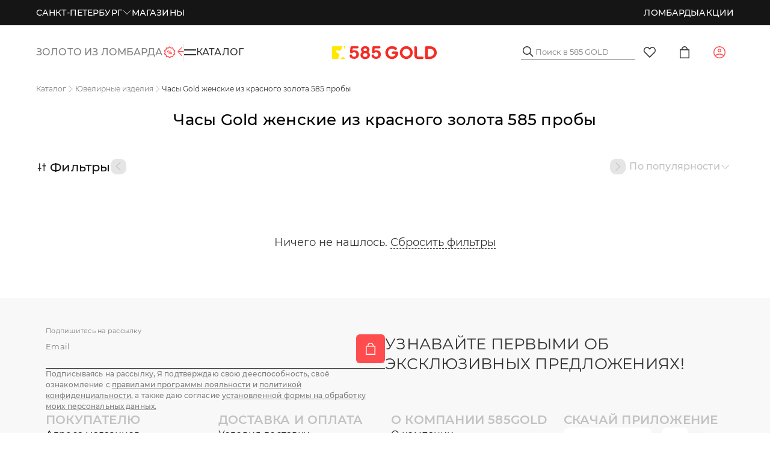

--- FILE ---
content_type: text/html;charset=utf-8
request_url: https://zoloto585.ru/catalog/chasy/15378662-chasy-gold-zhenskie-iz-krasnogo-zolota-585-proby/
body_size: 153879
content:
<!DOCTYPE html><html  lang="ru" class="default-layout"><head><meta charset="utf-8">
<meta name="viewport" content="width=device-width, initial-scale=1, maximum-scale=1">
<title>Часы Gold женские из красного золота 585 пробы</title>
<script src="https://yastatic.net/s3/passport-sdk/autofill/v1/sdk-suggest-with-polyfills-latest.js" async></script>
<script src="https://unpkg.com/@vkid/sdk@<3.0.0/dist-sdk/umd/index.js" async></script>
<script src="https://api-maps.yandex.ru/v3/?apikey=c8996ea2-5e29-4ecc-ab3a-caa9f14d406e&lang=ru_RU" async></script>
<script src="https://cdn.diginetica.net/3508/client-lite.js" defer async></script>
<script type="text/javascript" async>
            var _tmr = window._tmr || (window._tmr = []);
            _tmr.push({id: "3197652", type: "pageView", start: (new Date()).getTime()});
            (function (d, w, id) {
              if (d.getElementById(id)) return;
              var ts = d.createElement("script"); ts.type = "text/javascript"; ts.async = true; ts.id = id;
              ts.src = "https://top-fwz1.mail.ru/js/code.js";
              var f = function () {var s = d.getElementsByTagName("script")[0]; s.parentNode.insertBefore(ts, s);};
              if (w.opera == "[object Opera]") { d.addEventListener("DOMContentLoaded", f, false); } else { f(); }
            })(document, window, "tmr-code");
            </script>
<script src="https://api.flocktory.com/v2/loader.js?site_id=6877" type="text/javascript" async></script>
<script type="text/javascript" async>
            let pixel
            window.vkAsyncInit = function () {
                pixel = new VK.Pixel('VK-RTRG-383349-446Ve')
            }</script>
<script src="//vk.com/js/api/openapi.js?159" async></script>
<script type="text/javascript" async>
            mindbox = window.mindbox || function () { mindbox.queue.push(arguments) }
            mindbox.queue = mindbox.queue || []
            mindbox('create', {
                firebaseMessagingSenderId: '103598398882'
            })
            mindbox('webpush.create')
            setTimeout(function () {
                mindbox(
                    'webpush.subscribe', {
                        getSubscriptionOperation: 'GetWebPushSubscription',
                        subscribeOperation: 'SubscribeToWebpush',
                        onGranted: function () {},
                        onDenied: function () {}
                    }
                )
            }, 5000)</script>
<script src="https://api.mindbox.ru/scripts/v1/tracker.js" async></script>
<script async src="https://code.jivo.ru/widget/jsxIJaMbKc"></script>
<style>.dp__input_wrap{box-sizing:unset;position:relative;width:100%}.dp__input_wrap:focus{border-color:var(--dp-border-color-hover);outline:none}.dp__input{background-color:var(--dp-background-color);border:1px solid var(--dp-border-color);border-radius:var(--dp-border-radius);box-sizing:border-box;color:var(--dp-text-color);font-family:var(--dp-font-family);font-size:var(--dp-font-size);line-height:calc(var(--dp-font-size)*1.5);outline:none;padding:var(--dp-input-padding);transition:border-color .2s cubic-bezier(.645,.045,.355,1);width:100%}.dp__input::-moz-placeholder{opacity:.7}.dp__input::placeholder{opacity:.7}.dp__input:hover{border-color:var(--dp-border-color-hover)}.dp__input_reg{caret-color:transparent}.dp__input_focus{border-color:var(--dp-border-color-hover)}.dp__disabled{background:var(--dp-disabled-color)}.dp__disabled::-moz-placeholder{color:var(--dp-disabled-color-text)}.dp__disabled::placeholder{color:var(--dp-disabled-color-text)}.dp__input_icons{display:inline-block;height:var(--dp-font-size);width:var(--dp-font-size);stroke-width:0;box-sizing:content-box;color:var(--dp-icon-color);font-size:var(--dp-font-size);line-height:calc(var(--dp-font-size)*1.5);padding:6px 12px}.dp__input_icon{inset-inline-start:0}.dp__clear_icon,.dp__input_icon{color:var(--dp-icon-color);cursor:pointer;position:absolute;top:50%;transform:translateY(-50%)}.dp__clear_icon{inset-inline-end:0}.dp__input_icon_pad{padding-inline-start:var(--dp-input-icon-padding)}.dp__input_valid{box-shadow:0 0 var(--dp-border-radius) var(--dp-success-color)}.dp__input_valid,.dp__input_valid:hover{border-color:var(--dp-success-color)}.dp__input_invalid{box-shadow:0 0 var(--dp-border-radius) var(--dp-danger-color)}.dp__input_invalid,.dp__input_invalid:hover{border-color:var(--dp-danger-color)}.dp__menu{background:var(--dp-background-color);border:1px solid var(--dp-menu-border-color);border-radius:var(--dp-border-radius);font-family:var(--dp-font-family);font-size:var(--dp-font-size);min-width:var(--dp-menu-min-width);-webkit-user-select:none;-moz-user-select:none;user-select:none}.dp__menu,.dp__menu:after,.dp__menu:before{box-sizing:border-box}.dp__menu:focus{border:1px solid var(--dp-menu-border-color);outline:none}.dp--menu-wrapper{position:absolute;z-index:99999}.dp__menu_inner{padding:var(--dp-menu-padding)}.dp--menu--inner-stretched{padding:6px 0}.dp__menu_index{z-index:99999}.dp__menu_disabled,.dp__menu_readonly{inset:0;position:absolute;z-index:999999}.dp__menu_disabled{background:#ffffff80;cursor:not-allowed}.dp__menu_readonly{background:transparent;cursor:default}.dp__arrow_top{border-inline-end:1px solid var(--dp-menu-border-color);border-top:1px solid var(--dp-menu-border-color);top:0;transform:translate(-50%,-50%) rotate(-45deg)}.dp__arrow_bottom,.dp__arrow_top{background-color:var(--dp-background-color);height:12px;left:50%;position:absolute;width:12px}.dp__arrow_bottom{border-bottom:1px solid var(--dp-menu-border-color);border-inline-end:1px solid var(--dp-menu-border-color);bottom:0;transform:translate(-50%,50%) rotate(45deg)}.dp__action_extra{padding:2px 0;text-align:center}.dp--preset-dates{border-inline-end:1px solid var(--dp-border-color);padding:5px}@media only screen and (width <= 600px){.dp--preset-dates{align-self:center;border:none;display:flex;max-width:calc(var(--dp-menu-width) - var(--dp-action-row-padding)*2);overflow-x:auto}}.dp__sidebar_left{border-inline-end:1px solid var(--dp-border-color);padding:5px}.dp__sidebar_right{margin-inline-end:1px solid var(--dp-border-color);padding:5px}.dp--preset-range{border-radius:var(--dp-border-radius);color:var(--dp-text-color);display:block;padding:5px;text-align:left;transition:var(--dp-common-transition);white-space:nowrap;width:100%}.dp--preset-range:hover{background-color:var(--dp-hover-color);color:var(--dp-hover-text-color);cursor:pointer}@media only screen and (width <= 600px){.dp--preset-range{border:1px solid var(--dp-border-color);margin:0 3px}.dp--preset-range:first-child{margin-left:0}.dp--preset-range:last-child{margin-right:0}}.dp__menu_content_wrapper{display:flex}@media only screen and (width <= 600px){.dp__menu_content_wrapper{flex-direction:column-reverse}}.dp__calendar_header{align-items:center;color:var(--dp-text-color);display:flex;font-weight:700;justify-content:center;position:relative;white-space:nowrap}.dp__calendar_header_item{box-sizing:border-box;flex-grow:1;height:var(--dp-cell-size);padding:var(--dp-cell-padding);text-align:center;width:var(--dp-cell-size)}.dp__calendar_row{align-items:center;display:flex;justify-content:center;margin:var(--dp-row-margin)}.dp__calendar_item{box-sizing:border-box;color:var(--dp-text-color);flex-grow:1;text-align:center}.dp__calendar{position:relative}.dp__calendar_header_cell{border-bottom:thin solid var(--dp-border-color);padding:var(--dp-calendar-header-cell-padding)}.dp__cell_inner{align-items:center;border:1px solid transparent;border-radius:var(--dp-cell-border-radius);box-sizing:border-box;display:flex;height:var(--dp-cell-size);justify-content:center;padding:var(--dp-cell-padding);position:relative;text-align:center;width:var(--dp-cell-size)}.dp__cell_inner:hover{transition:all .2s}.dp__cell_auto_range_start,.dp__date_hover_start:hover,.dp__range_start{border-end-end-radius:0;border-start-end-radius:0}.dp__cell_auto_range_end,.dp__date_hover_end:hover,.dp__range_end{border-end-start-radius:0;border-start-start-radius:0}.dp__active_date,.dp__range_end,.dp__range_start{background:var(--dp-primary-color);color:var(--dp-primary-text-color)}.dp__cell_auto_range_end,.dp__cell_auto_range_start{border-bottom:1px dashed var(--dp-primary-color);border-top:1px dashed var(--dp-primary-color)}.dp__date_hover:hover,.dp__date_hover_end:hover,.dp__date_hover_start:hover{background:var(--dp-hover-color);color:var(--dp-hover-text-color)}.dp__cell_disabled,.dp__cell_offset{color:var(--dp-secondary-color)}.dp__cell_disabled{cursor:not-allowed}.dp__range_between{background:var(--dp-range-between-dates-background-color);border:1px solid var(--dp-range-between-border-color);border-radius:0;color:var(--dp-range-between-dates-text-color)}.dp__range_between_week{background:var(--dp-primary-color);border-bottom:1px solid var(--dp-primary-color);border-radius:0;border-top:1px solid var(--dp-primary-color);color:var(--dp-primary-text-color)}.dp__today{border:1px solid var(--dp-primary-color)}.dp__week_num{color:var(--dp-secondary-color);text-align:center}.dp__cell_auto_range{border-bottom:1px dashed var(--dp-primary-color);border-radius:0;border-top:1px dashed var(--dp-primary-color)}.dp__cell_auto_range_start{border-inline-start:1px dashed var(--dp-primary-color)}.dp__cell_auto_range_end{border-inline-end:1px dashed var(--dp-primary-color)}.dp__calendar_header_separator{background:var(--dp-border-color);height:1px;width:100%}.dp__calendar_next{margin-inline-start:var(--dp-multi-calendars-spacing)}.dp__marker_dot,.dp__marker_line{background-color:var(--dp-marker-color);bottom:0;height:5px;position:absolute}.dp__marker_dot{border-radius:50%;left:50%;transform:translate(-50%);width:5px}.dp__marker_line{left:0;width:100%}.dp__marker_tooltip{background-color:var(--dp-tooltip-color);border:1px solid var(--dp-border-color);border-radius:var(--dp-border-radius);box-sizing:border-box;cursor:default;padding:5px;position:absolute;z-index:99999}.dp__tooltip_content{white-space:nowrap}.dp__tooltip_text{align-items:center;color:var(--dp-text-color);display:flex;flex-flow:row nowrap}.dp__tooltip_mark{background-color:var(--dp-text-color);border-radius:50%;color:var(--dp-text-color);height:5px;margin-inline-end:5px;width:5px}.dp__arrow_bottom_tp{background-color:var(--dp-tooltip-color);border-bottom:1px solid var(--dp-border-color);border-inline-end:1px solid var(--dp-border-color);bottom:0;height:8px;position:absolute;transform:translate(-50%,50%) rotate(45deg);width:8px}.dp__instance_calendar{position:relative;width:100%}@media only screen and (width <= 600px){.dp__flex_display{flex-direction:column}}.dp__cell_highlight{background-color:var(--dp-highlight-color)}.dp__month_year_row{align-items:center;box-sizing:border-box;color:var(--dp-text-color);display:flex;height:var(--dp-month-year-row-height)}.dp__inner_nav{align-items:center;border-radius:50%;color:var(--dp-icon-color);cursor:pointer;display:flex;height:var(--dp-month-year-row-button-size);justify-content:center;text-align:center;width:var(--dp-month-year-row-button-size)}.dp__inner_nav svg{height:var(--dp-button-icon-height);width:var(--dp-button-icon-height)}.dp__inner_nav:hover{background:var(--dp-hover-color);color:var(--dp-hover-icon-color)}[dir=rtl] .dp__inner_nav{transform:rotate(180deg)}.dp__inner_nav_disabled,.dp__inner_nav_disabled:hover{background:var(--dp-disabled-color);color:var(--dp-disabled-color-text);cursor:not-allowed}.dp--year-select,.dp__month_year_select{align-items:center;border-radius:var(--dp-border-radius);box-sizing:border-box;color:var(--dp-text-color);cursor:pointer;display:flex;height:var(--dp-month-year-row-height);justify-content:center;text-align:center}.dp--year-select:hover,.dp__month_year_select:hover{background:var(--dp-hover-color);color:var(--dp-hover-text-color);transition:var(--dp-common-transition)}.dp__month_year_select{width:50%}.dp--year-select{width:100%}.dp__month_year_wrap{display:flex;width:100%}.dp__year_disable_select{justify-content:space-around}.dp__overlay{background:var(--dp-background-color);box-sizing:border-box;color:var(--dp-text-color);font-family:var(--dp-font-family);transition:opacity 1s ease-out;width:100%;z-index:99999}.dp--overlay-absolute{height:100%;left:0;position:absolute;top:0}.dp--overlay-relative{position:relative}.dp__overlay_container::-webkit-scrollbar-track{background-color:var(--dp-scroll-bar-background);box-shadow:var(--dp-scroll-bar-background)}.dp__overlay_container::-webkit-scrollbar{background-color:var(--dp-scroll-bar-background);width:5px}.dp__overlay_container::-webkit-scrollbar-thumb{background-color:var(--dp-scroll-bar-color);border-radius:10px}.dp__overlay:focus{border:none;outline:none}.dp__container_flex{display:flex}.dp__container_block{display:block}.dp__overlay_container{flex-direction:column;overflow-y:auto}.dp__time_picker_overlay_container{height:100%}.dp__overlay_row{align-items:center;box-sizing:border-box;display:flex;flex-wrap:wrap;margin-inline:auto auto;max-width:100%;padding:0;width:100%}.dp__flex_row{flex:1}.dp__overlay_col{box-sizing:border-box;padding:var(--dp-overlay-col-padding);white-space:nowrap;width:33%}.dp__overlay_cell_pad{padding:var(--dp-common-padding) 0}.dp__overlay_cell_active{background:var(--dp-primary-color);color:var(--dp-primary-text-color)}.dp__overlay_cell,.dp__overlay_cell_active{border-radius:var(--dp-border-radius);cursor:pointer;text-align:center}.dp__overlay_cell:hover{transition:var(--dp-common-transition)}.dp__cell_in_between,.dp__overlay_cell:hover{background:var(--dp-hover-color);color:var(--dp-hover-text-color)}.dp__over_action_scroll{box-sizing:border-box;right:5px}.dp__overlay_cell_disabled{cursor:not-allowed}.dp__overlay_cell_disabled,.dp__overlay_cell_disabled:hover{background:var(--dp-disabled-color)}.dp__overlay_cell_active_disabled{cursor:not-allowed}.dp__overlay_cell_active_disabled,.dp__overlay_cell_active_disabled:hover{background:var(--dp-primary-disabled-color)}.dp--tp-wrap{max-width:var(--dp-menu-min-width)}.dp__time_input{align-items:center;color:var(--dp-text-color);display:flex;font-family:var(--dp-font-family);justify-content:center;-webkit-user-select:none;-moz-user-select:none;user-select:none;width:100%}.dp__time_col_reg_block{padding:0 20px}.dp__time_col_reg_inline{padding:0 10px}.dp__time_col_reg_with_button{padding:0 15px}.dp__time_col_sec{padding:0 10px}.dp__time_col_sec_with_button{padding:0 5px}.dp__time_col{align-items:center;display:flex;flex-direction:column;justify-content:center;text-align:center}.dp__time_col_block{font-size:var(--dp-time-font-size)}.dp__time_display{align-items:center;border-radius:var(--dp-border-radius);color:var(--dp-text-color);cursor:pointer;display:flex;justify-content:center}.dp__time_display:hover:enabled{background:var(--dp-hover-color);color:var(--dp-hover-text-color)}.dp__time_display_block{padding:0 3px}.dp__time_display_inline{padding:5px}.dp__time_picker_inline_container{display:flex;justify-content:center;width:100%}.dp__inc_dec_button{align-items:center;border-radius:50%;box-sizing:border-box;color:var(--dp-icon-color);cursor:pointer;display:flex;justify-content:center;margin:0;padding:5px}.dp__inc_dec_button,.dp__inc_dec_button svg{height:var(--dp-time-inc-dec-button-size);width:var(--dp-time-inc-dec-button-size)}.dp__inc_dec_button:hover{background:var(--dp-hover-color);color:var(--dp-primary-color)}.dp__inc_dec_button_inline{align-items:center;cursor:pointer;display:flex;height:8px;padding:0;width:100%}.dp__inc_dec_button_disabled,.dp__inc_dec_button_disabled:hover{background:var(--dp-disabled-color);color:var(--dp-disabled-color-text);cursor:not-allowed}.dp__pm_am_button{background:var(--dp-primary-color);border:none;border-radius:var(--dp-border-radius);color:var(--dp-primary-text-color);cursor:pointer;padding:var(--dp-common-padding)}.dp__tp_inline_btn_bar{background-color:var(--dp-secondary-color);border-collapse:collapse;height:4px;transition:var(--dp-common-transition);width:100%}.dp__tp_inline_btn_top:hover .dp__tp_btn_in_r{background-color:var(--dp-primary-color);transform:rotate(12deg) scale(1.15) translateY(-2px)}.dp__tp_inline_btn_bottom:hover .dp__tp_btn_in_r,.dp__tp_inline_btn_top:hover .dp__tp_btn_in_l{background-color:var(--dp-primary-color);transform:rotate(-12deg) scale(1.15) translateY(-2px)}.dp__tp_inline_btn_bottom:hover .dp__tp_btn_in_l{background-color:var(--dp-primary-color);transform:rotate(12deg) scale(1.15) translateY(-2px)}.dp--time-overlay-btn{background:none}.dp--time-invalid{background-color:var(--dp-disabled-color)}.dp__action_row{align-items:center;box-sizing:border-box;color:var(--dp-text-color);display:flex;flex-flow:row nowrap;padding:var(--dp-action-row-padding);width:100%}.dp__action_row svg{height:var(--dp-button-icon-height);width:auto}.dp__selection_preview{color:var(--dp-text-color);display:block;font-size:var(--dp-preview-font-size);overflow:hidden;text-overflow:ellipsis;white-space:nowrap}.dp__action_buttons{align-items:center;display:flex;flex:0;justify-content:flex-end;margin-inline-start:auto}.dp__action_button{align-items:center;background:transparent;border:1px solid transparent;border-radius:var(--dp-border-radius);cursor:pointer;display:inline-flex;font-family:var(--dp-font-family);font-size:var(--dp-preview-font-size);height:var(--dp-action-button-height);line-height:var(--dp-action-button-height);margin-inline-start:3px;padding:var(--dp-action-buttons-padding)}.dp__action_select{background:var(--dp-primary-color);color:var(--dp-primary-text-color)}.dp__action_select:hover{background:var(--dp-primary-color);transition:var(--dp-action-row-transtion)}.dp__action_select:disabled{background:var(--dp-primary-disabled-color);cursor:not-allowed}.dp__action_cancel{border:1px solid var(--dp-border-color);color:var(--dp-text-color)}.dp__action_cancel:hover{border-color:var(--dp-primary-color);transition:var(--dp-action-row-transtion)}.dp-quarter-picker-wrap{display:flex;flex-direction:column;height:100%;min-width:var(--dp-menu-min-width)}.dp--qr-btn{padding:var(--dp-common-padding);width:100%}.dp--qr-btn:not(.dp--highlighted,.dp--qr-btn-active,.dp--qr-btn-disabled,.dp--qr-btn-between){background:none}.dp--qr-btn:hover:not(.dp--qr-btn-active,.dp--qr-btn-disabled){background:var(--dp-hover-color);color:var(--dp-hover-text-color);transition:var(--dp-common-transition)}.dp--quarter-items{display:flex;flex:1;flex-direction:column;height:100%;justify-content:space-evenly;width:100%}.dp--qr-btn-active{background:var(--dp-primary-color);color:var(--dp-primary-text-color)}.dp--qr-btn-between{background:var(--dp-hover-color);color:var(--dp-hover-text-color)}.dp--qr-btn-disabled{cursor:not-allowed}.dp--qr-btn-disabled,.dp--qr-btn-disabled:hover{background:var(--dp-disabled-color)}.dp--qr-btn,.dp--time-invalid,.dp--time-overlay-btn,.dp__btn{border:none;font:inherit;line-height:normal;transition:var(--dp-common-transition)}.dp--year-mode-picker{align-items:center;display:flex;height:var(--dp-cell-size);justify-content:space-between;width:100%}:root{--dp-common-transition:all .1s ease-in;--dp-menu-padding:6px 8px;--dp-animation-duration:.1s;--dp-menu-appear-transition-timing:cubic-bezier(.4,0,1,1);--dp-transition-timing:ease-out;--dp-action-row-transtion:all .2s ease-in;--dp-font-family:-apple-system,blinkmacsystemfont,"Segoe UI",roboto,oxygen,ubuntu,cantarell,"Open Sans","Helvetica Neue",sans-serif;--dp-border-radius:4px;--dp-cell-border-radius:4px;--dp-transition-length:22px;--dp-transition-timing-general:.1s;--dp-button-height:35px;--dp-month-year-row-height:35px;--dp-month-year-row-button-size:25px;--dp-button-icon-height:20px;--dp-calendar-wrap-padding:0 5px;--dp-cell-size:35px;--dp-cell-padding:5px;--dp-common-padding:10px;--dp-input-icon-padding:35px;--dp-input-padding:6px 30px 6px 12px;--dp-menu-min-width:260px;--dp-action-buttons-padding:1px 6px;--dp-row-margin:5px 0;--dp-calendar-header-cell-padding:.5rem;--dp-multi-calendars-spacing:10px;--dp-overlay-col-padding:3px;--dp-time-inc-dec-button-size:32px;--dp-font-size:1rem;--dp-preview-font-size:.8rem;--dp-time-font-size:2rem;--dp-action-button-height:22px;--dp-action-row-padding:8px}.dp__theme_dark{--dp-background-color:#212121;--dp-text-color:#fff;--dp-hover-color:#484848;--dp-hover-text-color:#fff;--dp-hover-icon-color:#959595;--dp-primary-color:#005cb2;--dp-primary-disabled-color:#61a8ea;--dp-primary-text-color:#fff;--dp-secondary-color:#a9a9a9;--dp-border-color:#2d2d2d;--dp-menu-border-color:#2d2d2d;--dp-border-color-hover:#aaaeb7;--dp-disabled-color:#737373;--dp-disabled-color-text:#d0d0d0;--dp-scroll-bar-background:#212121;--dp-scroll-bar-color:#484848;--dp-success-color:#00701a;--dp-success-color-disabled:#428f59;--dp-icon-color:#959595;--dp-danger-color:#e53935;--dp-marker-color:#e53935;--dp-tooltip-color:#3e3e3e;--dp-highlight-color:rgba(0,92,178,.2);--dp-range-between-dates-background-color:var(--dp-hover-color,#484848);--dp-range-between-dates-text-color:var(--dp-hover-text-color,#fff);--dp-range-between-border-color:var(--dp-hover-color,#fff)}.dp__theme_light{--dp-background-color:#fff;--dp-text-color:#212121;--dp-hover-color:#f3f3f3;--dp-hover-text-color:#212121;--dp-hover-icon-color:#959595;--dp-primary-color:#1976d2;--dp-primary-disabled-color:#6bacea;--dp-primary-text-color:#f8f5f5;--dp-secondary-color:#c0c4cc;--dp-border-color:#ddd;--dp-menu-border-color:#ddd;--dp-border-color-hover:#aaaeb7;--dp-disabled-color:#f6f6f6;--dp-scroll-bar-background:#f3f3f3;--dp-scroll-bar-color:#959595;--dp-success-color:#76d275;--dp-success-color-disabled:#a3d9b1;--dp-icon-color:#959595;--dp-danger-color:#ff6f60;--dp-marker-color:#ff6f60;--dp-tooltip-color:#fafafa;--dp-disabled-color-text:#8e8e8e;--dp-highlight-color:rgba(25,118,210,.1);--dp-range-between-dates-background-color:var(--dp-hover-color,#f3f3f3);--dp-range-between-dates-text-color:var(--dp-hover-text-color,#212121);--dp-range-between-border-color:var(--dp-hover-color,#f3f3f3)}.dp__flex{align-items:center;display:flex}.dp__btn{background:none}.dp__main{box-sizing:border-box;font-family:var(--dp-font-family);position:relative;-webkit-user-select:none;-moz-user-select:none;user-select:none;width:100%}.dp__pointer{cursor:pointer}.dp__icon{stroke:currentcolor;fill:currentcolor}.dp__button{align-items:center;box-sizing:border-box;color:var(--dp-icon-color);cursor:pointer;display:flex;height:var(--dp-button-height);padding:var(--dp-common-padding);place-content:center center;text-align:center;width:100%}.dp__button.dp__overlay_action{bottom:0;position:absolute}.dp__button:hover{background:var(--dp-hover-color);color:var(--dp-hover-icon-color)}.dp__button svg{height:var(--dp-button-icon-height);width:auto}.dp__button_bottom{border-bottom-left-radius:var(--dp-border-radius);border-bottom-right-radius:var(--dp-border-radius)}.dp__flex_display{display:flex}.dp__flex_display_with_input{align-items:flex-start;flex-direction:column}.dp__relative{position:relative}.calendar-next-enter-active,.calendar-next-leave-active,.calendar-prev-enter-active,.calendar-prev-leave-active{transition:all var(--dp-transition-timing-general) ease-out}.calendar-next-enter-from{opacity:0;transform:translate(var(--dp-transition-length))}.calendar-next-leave-to,.calendar-prev-enter-from{opacity:0;transform:translate(calc(var(--dp-transition-length)*-1))}.calendar-prev-leave-to{opacity:0;transform:translate(var(--dp-transition-length))}.dp-menu-appear-bottom-enter-active,.dp-menu-appear-bottom-leave-active,.dp-menu-appear-top-enter-active,.dp-menu-appear-top-leave-active,.dp-slide-down-enter-active,.dp-slide-down-leave-active,.dp-slide-up-enter-active,.dp-slide-up-leave-active{transition:all var(--dp-animation-duration) var(--dp-transition-timing)}.dp-menu-appear-top-enter-from,.dp-menu-appear-top-leave-to,.dp-slide-down-leave-to,.dp-slide-up-enter-from{opacity:0;transform:translateY(var(--dp-transition-length))}.dp-menu-appear-bottom-enter-from,.dp-menu-appear-bottom-leave-to,.dp-slide-down-enter-from,.dp-slide-up-leave-to{opacity:0;transform:translateY(calc(var(--dp-transition-length)*-1))}.dp--arrow-btn-nav{transition:var(--dp-common-transition)}.dp--highlighted{background-color:var(--dp-highlight-color)}</style>
<style>:root{--toastify-color-light:#fff;--toastify-color-dark:#121212;--toastify-color-info:#3498db;--toastify-color-success:#07bc0c;--toastify-color-warning:#f1c40f;--toastify-color-error:#e74c3c;--toastify-color-transparent:#ffffffb3;--toastify-icon-color-info:var(--toastify-color-info);--toastify-icon-color-success:var(--toastify-color-success);--toastify-icon-color-warning:var(--toastify-color-warning);--toastify-icon-color-error:var(--toastify-color-error);--toastify-toast-width:320px;--toastify-toast-background:#fff;--toastify-toast-min-height:64px;--toastify-toast-max-height:800px;--toastify-font-family:sans-serif;--toastify-z-index:9999;--toastify-text-color-light:#757575;--toastify-text-color-dark:#fff;--toastify-text-color-info:#fff;--toastify-text-color-success:#fff;--toastify-text-color-warning:#fff;--toastify-text-color-error:#fff;--toastify-spinner-color:#616161;--toastify-spinner-color-empty-area:#e0e0e0;--toastify-color-progress-light:linear-gradient(90deg,#4cd964,#5ac8fa,#007aff,#34aadc,#5856d6,#ff2d55);--toastify-color-progress-dark:#bb86fc;--toastify-color-progress-info:var(--toastify-color-info);--toastify-color-progress-success:var(--toastify-color-success);--toastify-color-progress-warning:var(--toastify-color-warning);--toastify-color-progress-error:var(--toastify-color-error);--toastify-color-progress-colored:#ddd}.Toastify__toast-container{box-sizing:border-box;color:#fff;padding:4px;position:fixed;transform:translate3d(0,0,var(--toastify-z-index) px);width:var(--toastify-toast-width);z-index:var(--toastify-z-index)}.Toastify__toast-container--top-left{left:1em;top:1em}.Toastify__toast-container--top-center{left:50%;top:1em;transform:translate(-50%)}.Toastify__toast-container--top-right{right:1em;top:1em}.Toastify__toast-container--bottom-left{bottom:1em;left:1em}.Toastify__toast-container--bottom-center{bottom:1em;left:50%;transform:translate(-50%)}.Toastify__toast-container--bottom-right{bottom:1em;right:1em}@media only screen and (max-width:480px){.Toastify__toast-container{left:0;margin:0;padding:0;width:100vw}.Toastify__toast-container--top-center,.Toastify__toast-container--top-left,.Toastify__toast-container--top-right{top:0;transform:translate(0)}.Toastify__toast-container--bottom-center,.Toastify__toast-container--bottom-left,.Toastify__toast-container--bottom-right{bottom:0;transform:translate(0)}.Toastify__toast-container--rtl{left:auto;right:0}}.Toastify__toast{border-radius:4px;box-shadow:0 1px 10px #0000001a,0 2px 15px #0000000d;box-sizing:border-box;cursor:pointer;direction:ltr;display:flex;font-family:var(--toastify-font-family);justify-content:space-between;margin-bottom:1rem;max-height:var(--toastify-toast-max-height);min-height:var(--toastify-toast-min-height);overflow:hidden;padding:8px;position:relative;z-index:0}.Toastify__toast--rtl{direction:rtl}.Toastify__toast-body{align-items:center;display:flex;flex:1 1 auto;margin:auto 0;padding:6px;white-space:pre-wrap}.Toastify__toast-body>div:last-child{flex:1}.Toastify__toast-icon{display:flex;flex-shrink:0;margin-inline-end:10px;width:20px}.Toastify--animate{animation-duration:.7s;animation-fill-mode:both}.Toastify--animate-icon{animation-duration:.3s;animation-fill-mode:both}@media only screen and (max-width:480px){.Toastify__toast{border-radius:0;margin-bottom:0}}.Toastify__toast-theme--dark{background:var(--toastify-color-dark);color:var(--toastify-text-color-dark)}.Toastify__toast-theme--colored.Toastify__toast--default,.Toastify__toast-theme--light{background:var(--toastify-color-light);color:var(--toastify-text-color-light)}.Toastify__toast-theme--colored.Toastify__toast--info{background:var(--toastify-color-info);color:var(--toastify-text-color-info)}.Toastify__toast-theme--colored.Toastify__toast--success{background:var(--toastify-color-success);color:var(--toastify-text-color-success)}.Toastify__toast-theme--colored.Toastify__toast--warning{background:var(--toastify-color-warning);color:var(--toastify-text-color-warning)}.Toastify__toast-theme--colored.Toastify__toast--error{background:var(--toastify-color-error);color:var(--toastify-text-color-error)}.Toastify__progress-bar-theme--light{background:var(--toastify-color-progress-light)}.Toastify__progress-bar-theme--dark{background:var(--toastify-color-progress-dark)}.Toastify__progress-bar--info{background:var(--toastify-color-progress-info)}.Toastify__progress-bar--success{background:var(--toastify-color-progress-success)}.Toastify__progress-bar--warning{background:var(--toastify-color-progress-warning)}.Toastify__progress-bar--error{background:var(--toastify-color-progress-error)}.Toastify__progress-bar-theme--colored.Toastify__progress-bar--default{background:var(--toastify-color-progress-colored)}.Toastify__progress-bar-theme--colored.Toastify__progress-bar--error,.Toastify__progress-bar-theme--colored.Toastify__progress-bar--info,.Toastify__progress-bar-theme--colored.Toastify__progress-bar--success,.Toastify__progress-bar-theme--colored.Toastify__progress-bar--warning{background:var(--toastify-color-transparent)}.Toastify__close-button{align-self:flex-start;background:#0000;border:none;color:#fff;cursor:pointer;opacity:.7;outline:none;padding:0;transition:.3s ease}.Toastify__close-button--light{color:#000;opacity:.3}.Toastify__close-button>svg{fill:currentcolor;height:16px;width:14px}.Toastify__close-button:focus,.Toastify__close-button:hover{opacity:1}@keyframes Toastify__trackProgress{0%{transform:scaleX(1)}to{transform:scaleX(0)}}.Toastify__progress-bar{bottom:0;height:5px;left:0;opacity:.7;position:absolute;transform-origin:left;width:100%;z-index:var(--toastify-z-index)}.Toastify__progress-bar--animated{animation:Toastify__trackProgress linear 1 forwards}.Toastify__progress-bar--controlled{transition:transform .2s}.Toastify__progress-bar--rtl{left:auto;right:0;transform-origin:right}.Toastify__spinner{animation:Toastify__spin .65s linear infinite;border:2px solid;border-color:var(--toastify-spinner-color-empty-area);border-radius:100%;border-right-color:var(--toastify-spinner-color);box-sizing:border-box;height:20px;width:20px}@keyframes Toastify__bounceInRight{0%,60%,75%,90%,to{animation-timing-function:cubic-bezier(.215,.61,.355,1)}0%{opacity:0;transform:translate3d(3000px,0,0)}60%{opacity:1;transform:translate3d(-25px,0,0)}75%{transform:translate3d(10px,0,0)}90%{transform:translate3d(-5px,0,0)}to{transform:none}}@keyframes Toastify__bounceOutRight{20%{opacity:1;transform:translate3d(-20px,0,0)}to{opacity:0;transform:translate3d(2000px,0,0)}}@keyframes Toastify__bounceInLeft{0%,60%,75%,90%,to{animation-timing-function:cubic-bezier(.215,.61,.355,1)}0%{opacity:0;transform:translate3d(-3000px,0,0)}60%{opacity:1;transform:translate3d(25px,0,0)}75%{transform:translate3d(-10px,0,0)}90%{transform:translate3d(5px,0,0)}to{transform:none}}@keyframes Toastify__bounceOutLeft{20%{opacity:1;transform:translate3d(20px,0,0)}to{opacity:0;transform:translate3d(-2000px,0,0)}}@keyframes Toastify__bounceInUp{0%,60%,75%,90%,to{animation-timing-function:cubic-bezier(.215,.61,.355,1)}0%{opacity:0;transform:translate3d(0,3000px,0)}60%{opacity:1;transform:translate3d(0,-20px,0)}75%{transform:translate3d(0,10px,0)}90%{transform:translate3d(0,-5px,0)}to{transform:translateZ(0)}}@keyframes Toastify__bounceOutUp{20%{transform:translate3d(0,-10px,0)}40%,45%{opacity:1;transform:translate3d(0,20px,0)}to{opacity:0;transform:translate3d(0,-2000px,0)}}@keyframes Toastify__bounceInDown{0%,60%,75%,90%,to{animation-timing-function:cubic-bezier(.215,.61,.355,1)}0%{opacity:0;transform:translate3d(0,-3000px,0)}60%{opacity:1;transform:translate3d(0,25px,0)}75%{transform:translate3d(0,-10px,0)}90%{transform:translate3d(0,5px,0)}to{transform:none}}@keyframes Toastify__bounceOutDown{20%{transform:translate3d(0,10px,0)}40%,45%{opacity:1;transform:translate3d(0,-20px,0)}to{opacity:0;transform:translate3d(0,2000px,0)}}.Toastify__bounce-enter--bottom-left,.Toastify__bounce-enter--top-left{animation-name:Toastify__bounceInLeft}.Toastify__bounce-enter--bottom-right,.Toastify__bounce-enter--top-right{animation-name:Toastify__bounceInRight}.Toastify__bounce-enter--top-center{animation-name:Toastify__bounceInDown}.Toastify__bounce-enter--bottom-center{animation-name:Toastify__bounceInUp}.Toastify__bounce-exit--bottom-left,.Toastify__bounce-exit--top-left{animation-name:Toastify__bounceOutLeft}.Toastify__bounce-exit--bottom-right,.Toastify__bounce-exit--top-right{animation-name:Toastify__bounceOutRight}.Toastify__bounce-exit--top-center{animation-name:Toastify__bounceOutUp}.Toastify__bounce-exit--bottom-center{animation-name:Toastify__bounceOutDown}@keyframes Toastify__none{0%,60%,75%,90%,to{animation-duration:0;animation-timing-function:none}0%{opacity:1;transform:translateZ(0)}to{transform:translateZ(0)}}.Toastify__none-enter--bottom-center,.Toastify__none-enter--bottom-left,.Toastify__none-enter--bottom-right,.Toastify__none-enter--top-center,.Toastify__none-enter--top-left,.Toastify__none-enter--top-right{animation-name:Toastify__none}@keyframes Toastify__zoomIn{0%{opacity:0;transform:scale3d(.3,.3,.3)}50%{opacity:1}}@keyframes Toastify__zoomOut{0%{opacity:1}50%{opacity:0;transform:scale3d(.3,.3,.3)}to{opacity:0}}.Toastify__zoom-enter{animation-name:Toastify__zoomIn}.Toastify__zoom-exit{animation-name:Toastify__zoomOut}@keyframes Toastify__flipIn{0%{animation-timing-function:ease-in;opacity:0;transform:perspective(400px) rotateX(90deg)}40%{animation-timing-function:ease-in;transform:perspective(400px) rotateX(-20deg)}60%{opacity:1;transform:perspective(400px) rotateX(10deg)}80%{transform:perspective(400px) rotateX(-5deg)}to{transform:perspective(400px)}}@keyframes Toastify__flipOut{0%{transform:perspective(400px)}30%{opacity:1;transform:perspective(400px) rotateX(-20deg)}to{opacity:0;transform:perspective(400px) rotateX(90deg)}}.Toastify__flip-enter{animation-name:Toastify__flipIn}.Toastify__flip-exit{animation-name:Toastify__flipOut}@keyframes Toastify__slideInRight{0%{transform:translate3d(110%,0,0);visibility:visible}to{transform:translateZ(0)}}@keyframes Toastify__slideInLeft{0%{transform:translate3d(-110%,0,0);visibility:visible}to{transform:translateZ(0)}}@keyframes Toastify__slideInUp{0%{transform:translate3d(0,110%,0);visibility:visible}to{transform:translateZ(0)}}@keyframes Toastify__slideInDown{0%{transform:translate3d(0,-110%,0);visibility:visible}to{transform:translateZ(0)}}@keyframes Toastify__slideOutRight{0%{transform:translateZ(0)}to{transform:translate3d(110%,0,0);visibility:hidden}}@keyframes Toastify__slideOutLeft{0%{transform:translateZ(0)}to{transform:translate3d(-110%,0,0);visibility:hidden}}@keyframes Toastify__slideOutDown{0%{transform:translateZ(0)}to{transform:translate3d(0,500px,0);visibility:hidden}}@keyframes Toastify__slideOutUp{0%{transform:translateZ(0)}to{transform:translate3d(0,-500px,0);visibility:hidden}}.Toastify__slide-enter--bottom-left,.Toastify__slide-enter--top-left{animation-name:Toastify__slideInLeft}.Toastify__slide-enter--bottom-right,.Toastify__slide-enter--top-right{animation-name:Toastify__slideInRight}.Toastify__slide-enter--top-center{animation-name:Toastify__slideInDown}.Toastify__slide-enter--bottom-center{animation-name:Toastify__slideInUp}.Toastify__slide-exit--bottom-left,.Toastify__slide-exit--top-left{animation-name:Toastify__slideOutLeft}.Toastify__slide-exit--bottom-right,.Toastify__slide-exit--top-right{animation-name:Toastify__slideOutRight}.Toastify__slide-exit--top-center{animation-name:Toastify__slideOutUp}.Toastify__slide-exit--bottom-center{animation-name:Toastify__slideOutDown}@keyframes Toastify__spin{0%{transform:rotate(0)}to{transform:rotate(1turn)}}</style>
<style>.vue-slider-dot{position:absolute;transition:all 0s;z-index:5}.vue-slider-dot:focus{outline:none}.vue-slider-dot-tooltip{position:absolute;visibility:hidden}.vue-slider-dot-hover:hover .vue-slider-dot-tooltip,.vue-slider-dot-tooltip-show{visibility:visible}.vue-slider-dot-tooltip-top{left:50%;top:-10px;transform:translate(-50%,-100%)}.vue-slider-dot-tooltip-bottom{bottom:-10px;left:50%;transform:translate(-50%,100%)}.vue-slider-dot-tooltip-left{left:-10px;top:50%;transform:translate(-100%,-50%)}.vue-slider-dot-tooltip-right{right:-10px;top:50%;transform:translate(100%,-50%)}.vue-slider-marks{height:100%;position:relative;width:100%}.vue-slider-mark{position:absolute;z-index:1}.vue-slider-ltr .vue-slider-mark,.vue-slider-rtl .vue-slider-mark{height:100%;top:50%;width:0}.vue-slider-ltr .vue-slider-mark-step,.vue-slider-rtl .vue-slider-mark-step{top:0}.vue-slider-ltr .vue-slider-mark-label,.vue-slider-rtl .vue-slider-mark-label{margin-top:10px;top:100%}.vue-slider-ltr .vue-slider-mark{transform:translate(-50%,-50%)}.vue-slider-ltr .vue-slider-mark-step{left:0}.vue-slider-ltr .vue-slider-mark-label{left:50%;transform:translate(-50%)}.vue-slider-rtl .vue-slider-mark{transform:translate(50%,-50%)}.vue-slider-rtl .vue-slider-mark-step{right:0}.vue-slider-rtl .vue-slider-mark-label{right:50%;transform:translate(50%)}.vue-slider-btt .vue-slider-mark,.vue-slider-ttb .vue-slider-mark{height:0;left:50%;width:100%}.vue-slider-btt .vue-slider-mark-step,.vue-slider-ttb .vue-slider-mark-step{left:0}.vue-slider-btt .vue-slider-mark-label,.vue-slider-ttb .vue-slider-mark-label{left:100%;margin-left:10px}.vue-slider-btt .vue-slider-mark{transform:translate(-50%,50%)}.vue-slider-btt .vue-slider-mark-step{top:0}.vue-slider-btt .vue-slider-mark-label{top:50%;transform:translateY(-50%)}.vue-slider-ttb .vue-slider-mark{transform:translate(-50%,-50%)}.vue-slider-ttb .vue-slider-mark-step{bottom:0}.vue-slider-ttb .vue-slider-mark-label{bottom:50%;transform:translateY(50%)}.vue-slider-mark-label,.vue-slider-mark-step{position:absolute}.vue-slider{box-sizing:content-box;display:block;position:relative;-webkit-user-select:none;-moz-user-select:none;user-select:none;-webkit-tap-highlight-color:rgba(0,0,0,0)}.vue-slider-rail{height:100%;position:relative;transition-property:width,height,left,right,top,bottom;width:100%}.vue-slider-process{position:absolute;z-index:1}</style>
<style>.vue-slider-disabled .vue-slider-rail{background-color:#ccc}.vue-slider-disabled .vue-slider-dot-handle,.vue-slider-disabled .vue-slider-mark-step,.vue-slider-disabled .vue-slider-process{background-color:#666}.vue-slider-disabled .vue-slider-mark-step-active{background-color:#ccc}.vue-slider-rail{background-color:#bda1f3;border-radius:15px}.vue-slider-process{background-color:#6200ee;border-radius:15px}.vue-slider-mark{z-index:4}.vue-slider-mark-step{background-color:#6200ee;border-radius:50%;height:100%;width:100%}.vue-slider-mark-step-active{background-color:#bda1f3}.vue-slider-mark-label{font-size:14px;white-space:nowrap}.vue-slider-dot-handle{background-color:#6200ee;border-radius:50%;box-sizing:border-box;cursor:pointer;height:100%;position:relative;width:100%}.vue-slider-dot-handle:after{background-color:#6200ee61;border-radius:50%;content:"";height:200%;left:50%;position:absolute;top:50%;transform:translate(-50%,-50%) scale(0);transition:transform .2s;width:200%;z-index:-1}.vue-slider-dot-handle-focus:after{transform:translate(-50%,-50%) scale(1)}.vue-slider-dot-handle-disabled{background-color:#666!important;cursor:not-allowed}.vue-slider-dot-tooltip{visibility:visible}.vue-slider-dot-tooltip-show .vue-slider-dot-tooltip-inner{opacity:1}.vue-slider-dot-tooltip-show .vue-slider-dot-tooltip-inner-top{transform:rotate(-45deg)}.vue-slider-dot-tooltip-show .vue-slider-dot-tooltip-inner-bottom{transform:rotate(135deg)}.vue-slider-dot-tooltip-show .vue-slider-dot-tooltip-inner-left{transform:rotate(-135deg)}.vue-slider-dot-tooltip-show .vue-slider-dot-tooltip-inner-right{transform:rotate(45deg)}.vue-slider-dot-tooltip-inner{background-color:#6200ee;border-radius:50% 50% 50% 0;opacity:0;transition:transform .4s cubic-bezier(.25,.8,.25,1),opacity .2s linear}.vue-slider-dot-tooltip-inner-top{transform:translateY(50%) scale(.01) rotate(-45deg)}.vue-slider-dot-tooltip-inner-bottom{transform:translateY(-50%) scale(.01) rotate(135deg)}.vue-slider-dot-tooltip-inner-left{transform:translate(50%) scale(.01) rotate(-135deg)}.vue-slider-dot-tooltip-inner-right{transform:translate(-50%) scale(.01) rotate(45deg)}.vue-slider-dot-tooltip-text{align-items:center;box-sizing:content-box;color:#fff;display:flex;font-size:12px;height:30px;justify-content:center;text-align:center;white-space:nowrap;width:30px}.vue-slider-dot-tooltip-inner-top .vue-slider-dot-tooltip-text{transform:rotate(45deg)}.vue-slider-dot-tooltip-inner-bottom .vue-slider-dot-tooltip-text{transform:rotate(-135deg)}.vue-slider-dot-tooltip-inner-left .vue-slider-dot-tooltip-text{transform:rotate(135deg)}.vue-slider-dot-tooltip-inner-right .vue-slider-dot-tooltip-text{transform:rotate(-45deg)}</style>
<style>.vue-skeletor{background-color:#0000001f;overflow:hidden;position:relative}.vue-skeletor:not(.vue-skeletor--shimmerless):after{animation:shimmer 1.5s infinite;background-image:linear-gradient(90deg,#fff0,#ffffff4d,#25161600);content:"";height:100%;left:0;position:absolute;top:0;transform:translate(-100%);width:100%}.vue-skeletor--circle,.vue-skeletor--rect{display:block}.vue-skeletor--circle{border-radius:50%}.vue-skeletor--pill,.vue-skeletor--text{border-radius:9999px}.vue-skeletor--text{display:inline-block;height:inherit;line-height:1;top:-1px;vertical-align:middle;width:100%}@keyframes shimmer{to{transform:translate(100%)}}</style>
<style>.vfm--fixed{position:fixed}.vfm--absolute{position:absolute}.vfm--inset{inset:0}.vfm--overlay{background-color:#00000080;z-index:-1}.vfm--prevent-none{pointer-events:none}.vfm--prevent-auto{pointer-events:auto}.vfm--outline-none:focus{outline:none}@keyframes fade-in{0%{opacity:0}to{opacity:1}}@keyframes fade-out{0%{opacity:1}to{opacity:0}}.vfm-fade-enter-active{animation:fade-in .3s ease}.vfm-fade-leave-active{animation:fade-out .3s ease}.vfm-bounce-back{transition-duration:.3s;transition-property:transform}.vfm-slide-down-enter-active,.vfm-slide-down-leave-active,.vfm-slide-up-enter-active,.vfm-slide-up-leave-active{transition:transform .3s ease}.vfm-slide-down-enter-from,.vfm-slide-down-leave-to{transform:translateY(100vh)!important}.vfm-slide-up-enter-from,.vfm-slide-up-leave-to{transform:translateY(-100vh)!important}.vfm-slide-left-enter-active,.vfm-slide-left-leave-active,.vfm-slide-right-enter-active,.vfm-slide-right-leave-active{transition:transform .3s ease}.vfm-slide-right-enter-from,.vfm-slide-right-leave-to{transform:translate(100vw)!important}.vfm-slide-left-enter-from,.vfm-slide-left-leave-to{transform:translate(-100vw)!important}.vfm-swipe-banner-back,.vfm-swipe-banner-forward{bottom:0;position:fixed;top:0;width:27px;z-index:10}.vfm-swipe-banner-back{left:0}.vfm-swipe-banner-forward{right:0}</style>
<style>.vl-overlay,.vl-shown{overflow:hidden}.vl-overlay{align-items:center;display:none;justify-content:center;inset:0;position:absolute;z-index:9999}.vl-overlay.vl-active{display:flex}.vl-overlay.vl-full-page{position:fixed;z-index:9999}.vl-overlay .vl-background{background:#fff;inset:0;opacity:.5;position:absolute}.vl-overlay .vl-icon,.vl-parent{position:relative}</style>
<style>@font-face{font-family:swiper-icons;font-style:normal;font-weight:400;src:url(data:application/font-woff;charset=utf-8;base64,\ [base64]//wADZ2x5ZgAAAywAAADMAAAD2MHtryVoZWFkAAABbAAAADAAAAA2E2+eoWhoZWEAAAGcAAAAHwAAACQC9gDzaG10eAAAAigAAAAZAAAArgJkABFsb2NhAAAC0AAAAFoAAABaFQAUGG1heHAAAAG8AAAAHwAAACAAcABAbmFtZQAAA/gAAAE5AAACXvFdBwlwb3N0AAAFNAAAAGIAAACE5s74hXjaY2BkYGAAYpf5Hu/j+W2+MnAzMYDAzaX6QjD6/4//Bxj5GA8AuRwMYGkAPywL13jaY2BkYGA88P8Agx4j+/8fQDYfA1AEBWgDAIB2BOoAeNpjYGRgYNBh4GdgYgABEMnIABJzYNADCQAACWgAsQB42mNgYfzCOIGBlYGB0YcxjYGBwR1Kf2WQZGhhYGBiYGVmgAFGBiQQkOaawtDAoMBQxXjg/wEGPcYDDA4wNUA2CCgwsAAAO4EL6gAAeNpj2M0gyAACqxgGNWBkZ2D4/wMA+xkDdgAAAHjaY2BgYGaAYBkGRgYQiAHyGMF8FgYHIM3DwMHABGQrMOgyWDLEM1T9/w8UBfEMgLzE////P/5//f/V/xv+r4eaAAeMbAxwIUYmIMHEgKYAYjUcsDAwsLKxc3BycfPw8jEQA/[base64]/uznmfPFBNODM2K7MTQ45YEAZqGP81AmGGcF3iPqOop0r1SPTaTbVkfUe4HXj97wYE+yNwWYxwWu4v1ugWHgo3S1XdZEVqWM7ET0cfnLGxWfkgR42o2PvWrDMBSFj/IHLaF0zKjRgdiVMwScNRAoWUoH78Y2icB/yIY09An6AH2Bdu/UB+yxopYshQiEvnvu0dURgDt8QeC8PDw7Fpji3fEA4z/PEJ6YOB5hKh4dj3EvXhxPqH/SKUY3rJ7srZ4FZnh1PMAtPhwP6fl2PMJMPDgeQ4rY8YT6Gzao0eAEA409DuggmTnFnOcSCiEiLMgxCiTI6Cq5DZUd3Qmp10vO0LaLTd2cjN4fOumlc7lUYbSQcZFkutRG7g6JKZKy0RmdLY680CDnEJ+UMkpFFe1RN7nxdVpXrC4aTtnaurOnYercZg2YVmLN/d/gczfEimrE/fs/bOuq29Zmn8tloORaXgZgGa78yO9/cnXm2BpaGvq25Dv9S4E9+5SIc9PqupJKhYFSSl47+Qcr1mYNAAAAeNptw0cKwkAAAMDZJA8Q7OUJvkLsPfZ6zFVERPy8qHh2YER+3i/BP83vIBLLySsoKimrqKqpa2hp6+jq6RsYGhmbmJqZSy0sraxtbO3sHRydnEMU4uR6yx7JJXveP7WrDycAAAAAAAH//wACeNpjYGRgYOABYhkgZgJCZgZNBkYGLQZtIJsFLMYAAAw3ALgAeNolizEKgDAQBCchRbC2sFER0YD6qVQiBCv/H9ezGI6Z5XBAw8CBK/m5iQQVauVbXLnOrMZv2oLdKFa8Pjuru2hJzGabmOSLzNMzvutpB3N42mNgZGBg4GKQYzBhYMxJLMlj4GBgAYow/P/PAJJhLM6sSoWKfWCAAwDAjgbRAAB42mNgYGBkAIIbCZo5IPrmUn0hGA0AO8EFTQAA)}:root{--swiper-theme-color:#007aff}:host{display:block;margin-left:auto;margin-right:auto;position:relative;z-index:1}.swiper{display:block;list-style:none;margin-left:auto;margin-right:auto;overflow:hidden;padding:0;position:relative;z-index:1}.swiper-vertical>.swiper-wrapper{flex-direction:column}.swiper-wrapper{box-sizing:content-box;display:flex;height:100%;position:relative;transition-property:transform;transition-timing-function:var(--swiper-wrapper-transition-timing-function,initial);width:100%;z-index:1}.swiper-android .swiper-slide,.swiper-ios .swiper-slide,.swiper-wrapper{transform:translateZ(0)}.swiper-horizontal{touch-action:pan-y}.swiper-vertical{touch-action:pan-x}.swiper-slide{display:block;flex-shrink:0;height:100%;position:relative;transition-property:transform;width:100%}.swiper-slide-invisible-blank{visibility:hidden}.swiper-autoheight,.swiper-autoheight .swiper-slide{height:auto}.swiper-autoheight .swiper-wrapper{align-items:flex-start;transition-property:transform,height}.swiper-backface-hidden .swiper-slide{backface-visibility:hidden;transform:translateZ(0)}.swiper-3d.swiper-css-mode .swiper-wrapper{perspective:1200px}.swiper-3d .swiper-wrapper{transform-style:preserve-3d}.swiper-3d{perspective:1200px}.swiper-3d .swiper-cube-shadow,.swiper-3d .swiper-slide{transform-style:preserve-3d}.swiper-css-mode>.swiper-wrapper{overflow:auto;scrollbar-width:none;-ms-overflow-style:none}.swiper-css-mode>.swiper-wrapper::-webkit-scrollbar{display:none}.swiper-css-mode>.swiper-wrapper>.swiper-slide{scroll-snap-align:start start}.swiper-css-mode.swiper-horizontal>.swiper-wrapper{scroll-snap-type:x mandatory}.swiper-css-mode.swiper-vertical>.swiper-wrapper{scroll-snap-type:y mandatory}.swiper-css-mode.swiper-free-mode>.swiper-wrapper{scroll-snap-type:none}.swiper-css-mode.swiper-free-mode>.swiper-wrapper>.swiper-slide{scroll-snap-align:none}.swiper-css-mode.swiper-centered>.swiper-wrapper:before{content:"";flex-shrink:0;order:9999}.swiper-css-mode.swiper-centered>.swiper-wrapper>.swiper-slide{scroll-snap-align:center center;scroll-snap-stop:always}.swiper-css-mode.swiper-centered.swiper-horizontal>.swiper-wrapper>.swiper-slide:first-child{margin-inline-start:var(--swiper-centered-offset-before)}.swiper-css-mode.swiper-centered.swiper-horizontal>.swiper-wrapper:before{height:100%;min-height:1px;width:var(--swiper-centered-offset-after)}.swiper-css-mode.swiper-centered.swiper-vertical>.swiper-wrapper>.swiper-slide:first-child{margin-block-start:var(--swiper-centered-offset-before)}.swiper-css-mode.swiper-centered.swiper-vertical>.swiper-wrapper:before{height:var(--swiper-centered-offset-after);min-width:1px;width:100%}.swiper-3d .swiper-slide-shadow,.swiper-3d .swiper-slide-shadow-bottom,.swiper-3d .swiper-slide-shadow-left,.swiper-3d .swiper-slide-shadow-right,.swiper-3d .swiper-slide-shadow-top{height:100%;left:0;pointer-events:none;position:absolute;top:0;width:100%;z-index:10}.swiper-3d .swiper-slide-shadow{background:#00000026}.swiper-3d .swiper-slide-shadow-left{background-image:linear-gradient(270deg,rgba(0,0,0,.5),transparent)}.swiper-3d .swiper-slide-shadow-right{background-image:linear-gradient(90deg,rgba(0,0,0,.5),transparent)}.swiper-3d .swiper-slide-shadow-top{background-image:linear-gradient(0deg,rgba(0,0,0,.5),transparent)}.swiper-3d .swiper-slide-shadow-bottom{background-image:linear-gradient(180deg,rgba(0,0,0,.5),transparent)}.swiper-lazy-preloader{border:4px solid var(--swiper-preloader-color,var(--swiper-theme-color));border-radius:50%;border-top:4px solid transparent;box-sizing:border-box;height:42px;left:50%;margin-left:-21px;margin-top:-21px;position:absolute;top:50%;transform-origin:50%;width:42px;z-index:10}.swiper-watch-progress .swiper-slide-visible .swiper-lazy-preloader,.swiper:not(.swiper-watch-progress) .swiper-lazy-preloader{animation:swiper-preloader-spin 1s linear infinite}.swiper-lazy-preloader-white{--swiper-preloader-color:#fff}.swiper-lazy-preloader-black{--swiper-preloader-color:#000}@keyframes swiper-preloader-spin{0%{transform:rotate(0)}to{transform:rotate(1turn)}}.swiper-virtual .swiper-slide{-webkit-backface-visibility:hidden;transform:translateZ(0)}.swiper-virtual.swiper-css-mode .swiper-wrapper:after{content:"";left:0;pointer-events:none;position:absolute;top:0}.swiper-virtual.swiper-css-mode.swiper-horizontal .swiper-wrapper:after{height:1px;width:var(--swiper-virtual-size)}.swiper-virtual.swiper-css-mode.swiper-vertical .swiper-wrapper:after{height:var(--swiper-virtual-size);width:1px}:root{--swiper-navigation-size:44px}.swiper-button-next,.swiper-button-prev{align-items:center;color:var(--swiper-navigation-color,var(--swiper-theme-color));cursor:pointer;display:flex;height:var(--swiper-navigation-size);justify-content:center;margin-top:calc(0px - var(--swiper-navigation-size)/2);position:absolute;top:var(--swiper-navigation-top-offset,50%);width:calc(var(--swiper-navigation-size)/44*27);z-index:10}.swiper-button-next.swiper-button-disabled,.swiper-button-prev.swiper-button-disabled{cursor:auto;opacity:.35;pointer-events:none}.swiper-button-next.swiper-button-hidden,.swiper-button-prev.swiper-button-hidden{cursor:auto;opacity:0;pointer-events:none}.swiper-navigation-disabled .swiper-button-next,.swiper-navigation-disabled .swiper-button-prev{display:none!important}.swiper-button-next svg,.swiper-button-prev svg{height:100%;-o-object-fit:contain;object-fit:contain;transform-origin:center;width:100%}.swiper-rtl .swiper-button-next svg,.swiper-rtl .swiper-button-prev svg{transform:rotate(180deg)}.swiper-button-prev,.swiper-rtl .swiper-button-next{left:var(--swiper-navigation-sides-offset,10px);right:auto}.swiper-button-lock{display:none}.swiper-button-next:after,.swiper-button-prev:after{font-family:swiper-icons;font-size:var(--swiper-navigation-size);font-variant:normal;letter-spacing:0;line-height:1;text-transform:none!important}.swiper-button-prev:after,.swiper-rtl .swiper-button-next:after{content:"prev"}.swiper-button-next,.swiper-rtl .swiper-button-prev{left:auto;right:var(--swiper-navigation-sides-offset,10px)}.swiper-button-next:after,.swiper-rtl .swiper-button-prev:after{content:"next"}.swiper-pagination{position:absolute;text-align:center;transform:translateZ(0);transition:opacity .3s;z-index:10}.swiper-pagination.swiper-pagination-hidden{opacity:0}.swiper-pagination-disabled>.swiper-pagination,.swiper-pagination.swiper-pagination-disabled{display:none!important}.swiper-horizontal>.swiper-pagination-bullets,.swiper-pagination-bullets.swiper-pagination-horizontal,.swiper-pagination-custom,.swiper-pagination-fraction{bottom:var(--swiper-pagination-bottom,8px);left:0;top:var(--swiper-pagination-top,auto);width:100%}.swiper-pagination-bullets-dynamic{font-size:0;overflow:hidden}.swiper-pagination-bullets-dynamic .swiper-pagination-bullet{position:relative;transform:scale(.33)}.swiper-pagination-bullets-dynamic .swiper-pagination-bullet-active,.swiper-pagination-bullets-dynamic .swiper-pagination-bullet-active-main{transform:scale(1)}.swiper-pagination-bullets-dynamic .swiper-pagination-bullet-active-prev{transform:scale(.66)}.swiper-pagination-bullets-dynamic .swiper-pagination-bullet-active-prev-prev{transform:scale(.33)}.swiper-pagination-bullets-dynamic .swiper-pagination-bullet-active-next{transform:scale(.66)}.swiper-pagination-bullets-dynamic .swiper-pagination-bullet-active-next-next{transform:scale(.33)}.swiper-pagination-bullet{background:var(--swiper-pagination-bullet-inactive-color,#000);border-radius:var(--swiper-pagination-bullet-border-radius,50%);display:inline-block;height:var(--swiper-pagination-bullet-height,var(--swiper-pagination-bullet-size,8px));opacity:var(--swiper-pagination-bullet-inactive-opacity,.2);width:var(--swiper-pagination-bullet-width,var(--swiper-pagination-bullet-size,8px))}button.swiper-pagination-bullet{-webkit-appearance:none;-moz-appearance:none;appearance:none;border:none;box-shadow:none;margin:0;padding:0}.swiper-pagination-clickable .swiper-pagination-bullet{cursor:pointer}.swiper-pagination-bullet:only-child{display:none!important}.swiper-pagination-bullet-active{background:var(--swiper-pagination-color,var(--swiper-theme-color));opacity:var(--swiper-pagination-bullet-opacity,1)}.swiper-pagination-vertical.swiper-pagination-bullets,.swiper-vertical>.swiper-pagination-bullets{left:var(--swiper-pagination-left,auto);right:var(--swiper-pagination-right,8px);top:50%;transform:translate3d(0,-50%,0)}.swiper-pagination-vertical.swiper-pagination-bullets .swiper-pagination-bullet,.swiper-vertical>.swiper-pagination-bullets .swiper-pagination-bullet{display:block;margin:var(--swiper-pagination-bullet-vertical-gap,6px) 0}.swiper-pagination-vertical.swiper-pagination-bullets.swiper-pagination-bullets-dynamic,.swiper-vertical>.swiper-pagination-bullets.swiper-pagination-bullets-dynamic{top:50%;transform:translateY(-50%);width:8px}.swiper-pagination-vertical.swiper-pagination-bullets.swiper-pagination-bullets-dynamic .swiper-pagination-bullet,.swiper-vertical>.swiper-pagination-bullets.swiper-pagination-bullets-dynamic .swiper-pagination-bullet{display:inline-block;transition:transform .2s,top .2s}.swiper-horizontal>.swiper-pagination-bullets .swiper-pagination-bullet,.swiper-pagination-horizontal.swiper-pagination-bullets .swiper-pagination-bullet{margin:0 var(--swiper-pagination-bullet-horizontal-gap,4px)}.swiper-horizontal>.swiper-pagination-bullets.swiper-pagination-bullets-dynamic,.swiper-pagination-horizontal.swiper-pagination-bullets.swiper-pagination-bullets-dynamic{left:50%;transform:translate(-50%);white-space:nowrap}.swiper-horizontal>.swiper-pagination-bullets.swiper-pagination-bullets-dynamic .swiper-pagination-bullet,.swiper-pagination-horizontal.swiper-pagination-bullets.swiper-pagination-bullets-dynamic .swiper-pagination-bullet{transition:transform .2s,left .2s}.swiper-horizontal.swiper-rtl>.swiper-pagination-bullets-dynamic .swiper-pagination-bullet{transition:transform .2s,right .2s}.swiper-pagination-fraction{color:var(--swiper-pagination-fraction-color,inherit)}.swiper-pagination-progressbar{background:var(--swiper-pagination-progressbar-bg-color,rgba(0,0,0,.25));position:absolute}.swiper-pagination-progressbar .swiper-pagination-progressbar-fill{background:var(--swiper-pagination-color,var(--swiper-theme-color));height:100%;left:0;position:absolute;top:0;transform:scale(0);transform-origin:left top;width:100%}.swiper-rtl .swiper-pagination-progressbar .swiper-pagination-progressbar-fill{transform-origin:right top}.swiper-horizontal>.swiper-pagination-progressbar,.swiper-pagination-progressbar.swiper-pagination-horizontal,.swiper-pagination-progressbar.swiper-pagination-vertical.swiper-pagination-progressbar-opposite,.swiper-vertical>.swiper-pagination-progressbar.swiper-pagination-progressbar-opposite{height:var(--swiper-pagination-progressbar-size,4px);left:0;top:0;width:100%}.swiper-horizontal>.swiper-pagination-progressbar.swiper-pagination-progressbar-opposite,.swiper-pagination-progressbar.swiper-pagination-horizontal.swiper-pagination-progressbar-opposite,.swiper-pagination-progressbar.swiper-pagination-vertical,.swiper-vertical>.swiper-pagination-progressbar{height:100%;left:0;top:0;width:var(--swiper-pagination-progressbar-size,4px)}.swiper-pagination-lock{display:none}.swiper-scrollbar{background:var(--swiper-scrollbar-bg-color,rgba(0,0,0,.1));border-radius:var(--swiper-scrollbar-border-radius,10px);position:relative;touch-action:none}.swiper-scrollbar-disabled>.swiper-scrollbar,.swiper-scrollbar.swiper-scrollbar-disabled{display:none!important}.swiper-horizontal>.swiper-scrollbar,.swiper-scrollbar.swiper-scrollbar-horizontal{bottom:var(--swiper-scrollbar-bottom,4px);height:var(--swiper-scrollbar-size,4px);left:var(--swiper-scrollbar-sides-offset,1%);position:absolute;top:var(--swiper-scrollbar-top,auto);width:calc(100% - var(--swiper-scrollbar-sides-offset,1%)*2);z-index:50}.swiper-scrollbar.swiper-scrollbar-vertical,.swiper-vertical>.swiper-scrollbar{height:calc(100% - var(--swiper-scrollbar-sides-offset,1%)*2);left:var(--swiper-scrollbar-left,auto);position:absolute;right:var(--swiper-scrollbar-right,4px);top:var(--swiper-scrollbar-sides-offset,1%);width:var(--swiper-scrollbar-size,4px);z-index:50}.swiper-scrollbar-drag{background:var(--swiper-scrollbar-drag-bg-color,rgba(0,0,0,.5));border-radius:var(--swiper-scrollbar-border-radius,10px);height:100%;left:0;position:relative;top:0;width:100%}.swiper-scrollbar-cursor-drag{cursor:move}.swiper-scrollbar-lock{display:none}.swiper-zoom-container{align-items:center;display:flex;height:100%;justify-content:center;text-align:center;width:100%}.swiper-zoom-container>canvas,.swiper-zoom-container>img,.swiper-zoom-container>svg{max-height:100%;max-width:100%;-o-object-fit:contain;object-fit:contain}.swiper-slide-zoomed{cursor:move;touch-action:none}.swiper .swiper-notification{left:0;opacity:0;pointer-events:none;position:absolute;top:0;z-index:-1000}.swiper-free-mode>.swiper-wrapper{margin:0 auto;transition-timing-function:ease-out}.swiper-grid>.swiper-wrapper{flex-wrap:wrap}.swiper-grid-column>.swiper-wrapper{flex-direction:column;flex-wrap:wrap}.swiper-fade.swiper-free-mode .swiper-slide{transition-timing-function:ease-out}.swiper-fade .swiper-slide{pointer-events:none;transition-property:opacity}.swiper-fade .swiper-slide .swiper-slide{pointer-events:none}.swiper-fade .swiper-slide-active,.swiper-fade .swiper-slide-active .swiper-slide-active{pointer-events:auto}.swiper.swiper-cube{overflow:visible}.swiper-cube .swiper-slide{backface-visibility:hidden;height:100%;pointer-events:none;transform-origin:0 0;visibility:hidden;width:100%;z-index:1}.swiper-cube .swiper-slide .swiper-slide{pointer-events:none}.swiper-cube.swiper-rtl .swiper-slide{transform-origin:100% 0}.swiper-cube .swiper-slide-active,.swiper-cube .swiper-slide-active .swiper-slide-active{pointer-events:auto}.swiper-cube .swiper-slide-active,.swiper-cube .swiper-slide-next,.swiper-cube .swiper-slide-prev{pointer-events:auto;visibility:visible}.swiper-cube .swiper-cube-shadow{bottom:0;height:100%;left:0;opacity:.6;position:absolute;width:100%;z-index:0}.swiper-cube .swiper-cube-shadow:before{background:#000;content:"";filter:blur(50px);inset:0;position:absolute}.swiper-cube .swiper-slide-next+.swiper-slide{pointer-events:auto;visibility:visible}.swiper-cube .swiper-slide-shadow-cube.swiper-slide-shadow-bottom,.swiper-cube .swiper-slide-shadow-cube.swiper-slide-shadow-left,.swiper-cube .swiper-slide-shadow-cube.swiper-slide-shadow-right,.swiper-cube .swiper-slide-shadow-cube.swiper-slide-shadow-top{backface-visibility:hidden;z-index:0}.swiper.swiper-flip{overflow:visible}.swiper-flip .swiper-slide{backface-visibility:hidden;pointer-events:none;z-index:1}.swiper-flip .swiper-slide .swiper-slide{pointer-events:none}.swiper-flip .swiper-slide-active,.swiper-flip .swiper-slide-active .swiper-slide-active{pointer-events:auto}.swiper-flip .swiper-slide-shadow-flip.swiper-slide-shadow-bottom,.swiper-flip .swiper-slide-shadow-flip.swiper-slide-shadow-left,.swiper-flip .swiper-slide-shadow-flip.swiper-slide-shadow-right,.swiper-flip .swiper-slide-shadow-flip.swiper-slide-shadow-top{backface-visibility:hidden;z-index:0}.swiper-creative .swiper-slide{backface-visibility:hidden;overflow:hidden;transition-property:transform,opacity,height}.swiper.swiper-cards{overflow:visible}.swiper-cards .swiper-slide{backface-visibility:hidden;overflow:hidden;transform-origin:center bottom}</style>
<style>@charset "UTF-8";@font-face{font-display:swap;font-family:Montserrat;font-style:normal;font-weight:300;src:url(/_nuxt/MontserratLight.tDyAfqrP.eot);src:local("Montserrat Light"),local("Montserrat-Light"),url(/_nuxt/MontserratLight.tDyAfqrP.eot) format("embedded-opentype"),url(/_nuxt/MontserratLight.CwU_FuxB.woff2) format("woff2"),url(/_nuxt/MontserratLight.Br7HqB7g.woff) format("woff"),url(/_nuxt/MontserratLight.CNmTbY4b.ttf) format("truetype")}@font-face{font-display:swap;font-family:Montserrat;font-style:normal;font-weight:400;src:url(/_nuxt/MontserratRegular.BShw5wOS.eot);src:local("Montserrat Regular"),local("Montserrat-Regular"),url(/_nuxt/MontserratRegular.BShw5wOS.eot) format("embedded-opentype"),url(/_nuxt/MontserratRegular.Cc18FU0w.woff2) format("woff2"),url(/_nuxt/MontserratRegular.2oVpyzPb.woff) format("woff"),url(/_nuxt/MontserratRegular.kv9Cf5ql.ttf) format("truetype")}@font-face{font-display:swap;font-family:Montserrat;font-style:italic;font-weight:500;src:url(/_nuxt/MontserratMediumItalic.BWobNlr0.eot);src:local("Montserrat MediumItalic"),local("Montserrat-MediumItalic"),url(/_nuxt/MontserratMediumItalic.BWobNlr0.eot) format("embedded-opentype"),url(/_nuxt/MontserratMediumItalic.DVfTJEaK.woff2) format("woff2"),url(/_nuxt/MontserratMediumItalic.BkrBKlsM.woff) format("woff"),url(/_nuxt/MontserratMediumItalic.CrH1uIZJ.ttf) format("truetype")}@font-face{font-display:swap;font-family:Montserrat;font-style:normal;font-weight:500;src:url(/_nuxt/MontserratMedium.24WXboZe.eot);src:local("Montserrat Medium"),local("Montserrat-Medium"),url(/_nuxt/MontserratMedium.24WXboZe.eot) format("embedded-opentype"),url(/_nuxt/MontserratMedium.2fhQeA8d.woff2) format("woff2"),url(/_nuxt/MontserratMedium.BWHcGYup.woff) format("woff"),url(/_nuxt/MontserratMedium.B8t7UCGV.ttf) format("truetype")}@font-face{font-display:swap;font-family:Montserrat;font-style:normal;font-weight:700;src:url(/_nuxt/MontserratBold.Br0wAGaw.eot);src:local("Montserrat Bold"),local("Montserrat-Bold"),url(/_nuxt/MontserratBold.Br0wAGaw.eot) format("embedded-opentype"),url(/_nuxt/MontserratBold.BDGAjmAa.woff2) format("woff2"),url(/_nuxt/MontserratBold.nlJ94J3z.woff) format("woff"),url(/_nuxt/MontserratBold.B0IpJVX6.ttf) format("truetype")}@font-face{font-display:swap;font-family:Montserrat;font-style:normal;font-weight:600;src:url(/_nuxt/MontserratSemiBold.BLgzDePF.eot);src:local("Montserrat SemiBold"),local("Montserrat-SemiBold"),url(/_nuxt/MontserratSemiBold.BLgzDePF.eot) format("embedded-opentype"),url(/_nuxt/MontserratSemiBold.B2Itrc4U.woff2) format("woff2"),url(/_nuxt/MontserratSemiBold.Dr7eZBpY.woff) format("woff"),url(/_nuxt/MontserratSemiBold.D2BqYPev.ttf) format("truetype")}jdiv .__jivoMobileButton{margin-bottom:35rem}@media (max-width:1024px){jdiv .__jivoMobileButton{display:none}}a,abbr,acronym,address,applet,article,aside,audio,b,big,blockquote,body,canvas,caption,center,cite,code,dd,del,details,dfn,dl,dt,em,embed,fieldset,figcaption,figure,footer,form,h1,h2,h3,h4,h5,h6,header,hgroup,html,i,iframe,img,ins,kbd,label,legend,li,mark,menu,nav,object,ol,output,p,pre,q,ruby,s,samp,section,small,span,strike,strong,sub,summary,sup,table,tbody,td,tfoot,th,thead,time,tr,tt,u,ul,var,video{border:0;font-size:100%;margin:0;padding:0;vertical-align:baseline}article,aside,details,figcaption,figure,footer,header,hgroup,menu,nav,section{display:block}ol,ul{list-style:none}blockquote,q{quotes:none}blockquote:after,blockquote:before,q:after,q:before{content:""}table{border-spacing:0}*{box-sizing:border-box;outline:none}img{display:block;height:auto;max-width:100%}button,input,select,textarea{-webkit-appearance:none;-moz-appearance:none;appearance:none;border:none;border-radius:0;font-family:Montserrat,"sans-serif"}button{background:transparent;padding:0}button,input[type=checkbox],input[type=radio]{cursor:pointer}a,a:active,a:focus,a:hover{color:inherit;text-decoration:none}label{cursor:pointer}input,select,textarea{font-size:14px}@media only screen and (max-width:419px){input,select,textarea{font-size:12px}}input:-webkit-autofill,input:-webkit-autofill:focus,input:-webkit-autofill:hover,select:-webkit-autofill,select:-webkit-autofill:focus,select:-webkit-autofill:hover,textarea:-webkit-autofill,textarea:-webkit-autofill:focus,textarea:-webkit-autofill:hover{-webkit-text-fill-color:inherit!important;-webkit-box-shadow:inset 0 0 0 1000px #fff;-webkit-transition:background-color 5000s ease-in-out 0s;transition:background-color 5000s ease-in-out 0s}*,:after,:before{border-style:solid;border-width:0;box-sizing:border-box}:after,:before{--tw-content:""}:host,html{line-height:1.5;-webkit-text-size-adjust:100%;-moz-tab-size:4;-o-tab-size:4;tab-size:4;-webkit-tap-highlight-color:transparent}body{line-height:inherit;margin:0}hr{border-top-width:1px;color:inherit;height:0}h1,h2,h3,h4,h5,h6{font-size:inherit;font-weight:inherit}a{color:inherit;text-decoration:inherit}b,strong{font-weight:bolder}table{border-collapse:collapse;border-color:inherit;text-indent:0}button,input,optgroup,select,textarea{color:inherit;font-family:inherit;font-feature-settings:inherit;font-size:100%;font-variation-settings:inherit;font-weight:inherit;letter-spacing:inherit;line-height:inherit;margin:0;padding:0}button,select{text-transform:none}button,input:where([type=button]),input:where([type=reset]),input:where([type=submit]){-webkit-appearance:button;background-color:transparent;background-image:none}:-moz-focusring{outline:auto}:-moz-ui-invalid{box-shadow:none}progress{vertical-align:baseline}::-webkit-inner-spin-button,::-webkit-outer-spin-button{height:auto}[type=search]{-webkit-appearance:textfield;outline-offset:-2px}::-webkit-search-decoration{-webkit-appearance:none}::-webkit-file-upload-button{-webkit-appearance:button;font:inherit}summary{display:list-item}blockquote,dd,dl,figure,h1,h2,h3,h4,h5,h6,hr,p,pre{margin:0}fieldset{margin:0}fieldset,legend{padding:0}menu,ol,ul{list-style:none;margin:0;padding:0}dialog{padding:0}textarea{resize:vertical}input::-moz-placeholder,textarea::-moz-placeholder{opacity:1}input::placeholder,textarea::placeholder{opacity:1}[role=button],button{cursor:pointer}:disabled{cursor:default}audio,canvas,embed,iframe,img,object,svg,video{display:block;vertical-align:middle}video{height:auto;max-width:100%}[hidden]:where(:not([hidden=until-found])){display:none}html{font-size:1px;text-rendering:optimizelegibility;-webkit-text-size-adjust:none;-moz-text-size-adjust:none;text-size-adjust:none;-webkit-font-feature-settings:"kern";-webkit-font-smoothing:antialiased}@media only screen and (max-width:1439px){html{font-size:.8px}}@media only screen and (max-width:1279px){html{font-size:.075555555vw}}@media only screen and (max-width:1023px){html{font-size:.089999999vw}}@media only screen and (max-width:767px){html{font-size:.2777777778vw}}body{color:#323232;font-family:Montserrat,"sans-serif";font-size:14px;font-weight:400;line-height:1.5}body,html{scrollbar-color:#c1c1c1 #f1f1f1}::-webkit-scrollbar{background-color:#f1f1f1;box-shadow:inset 1px 1px 4px #adadad52;width:12px}::-webkit-scrollbar-thumb{background-color:#c1c1c1}::-webkit-scrollbar-thumb:hover{background-color:#787878}img{pointer-events:none}h1,h2{color:#000;font-size:22rem;font-weight:600}@media only screen and (max-width:767px){h1,h2{font-size:20rem}}@media only screen and (max-width:339px){h1,h2{font-size:18rem}}@media only screen and (max-width:767px){.layout-wrapper{display:flex;flex-direction:column;min-height:100vh}.main-wrapper{flex-grow:1}}.navbar{bottom:10px;display:none;flex-direction:column;justify-content:space-between;left:0;margin-top:30px;position:sticky;right:0;z-index:2000}.navbar__layer{margin:0 auto 10px;overflow-y:auto;transition:transform .3s;width:95%}.navbar__layer.active{transform:translate(100%)}.navbar__menu{padding:30rem 20rem}.navbar__navigation{width:100%}@media only screen and (max-width:767px){.navbar{display:flex}}.ymab-integration-split-popup{top:120px!important}.color-red{color:#ff4d4f!important}.message{background:#f7f7f7;border:1px solid #e5e5e5;border-radius:6px;cursor:pointer;gap:6rem;margin-bottom:20rem;padding:6rem 16rem;text-align:center}.message_alert{color:#ff4d4f}.message_success{background-color:#32bb5826;border:1px solid #32bb58;color:#323232}.vl-overlay.vl-active{z-index:1000}.cursor-pointer{cursor:pointer}.delivery-warning{display:none!important}.cart-stores__map-icon__info-store{background:#009a72;border-radius:19px;color:#fff;font-family:Montserrat,"sans-serif";font-size:10px;left:16px;padding:2px 8px;position:absolute;top:-18px;transform:translate(-50%);width:-moz-max-content;width:max-content}.cart-stores__map-icon__info-store.danger{background:#f77931}.marker-container{height:1px;position:relative;width:1px}.map-marker{background-position:bottom;border-radius:9999px;bottom:0;cursor:pointer;height:44px;left:-18px;max-width:unset;position:absolute;transition:all .2s ease-in-out;width:36px;z-index:2000}.map-marker__today-label{background:#159c47;border-radius:35px;bottom:calc(100% + 4px);color:#fff}.map-marker__chosen-label:before,.map-marker__today-label{font-size:12px;font-style:normal;font-weight:500;line-height:150%;min-width:12px;padding:2px 4px;position:absolute;right:50%;transform:translate(50%);width:-moz-max-content;width:max-content}.map-marker__chosen-label:before{background:#e5e5e5 -59.105px -20.473px/108.301% 171.152% no-repeat;border:1px solid #c3c1c1;border-radius:20px;box-shadow:-2px -4px 6px #501c1d26,2px 4px 6px #501c1d26;color:#323232;content:"Выбрали магазин"}.map-marker__chosen-label_lonely:before{bottom:calc(100% + 4px)}.map-marker__chosen-label_not-lonely:before{bottom:calc(100% + 30px)}.marker{border-radius:35%;bottom:0;cursor:pointer;height:48px;left:-16px;max-width:unset;position:absolute;transition:all .2s ease-in-out;width:32px;z-index:2000}.marker-today{background:#009a72;border-radius:19px;color:#fff;font-family:Montserrat,"sans-serif";font-size:10px;left:16px;padding:2px 8px;position:absolute;top:-18px;transform:translate(-50%);width:-moz-max-content;width:max-content}.cluster{background-color:#b3b3b3;background-size:46px 46px;border:1px solid #d2d2d3;border-radius:50%;cursor:pointer;height:44px;position:relative;width:44px}.cluster-content{background-color:#fff;border-radius:50%;height:32px;width:32px}.cluster-content,.cluster-text{left:50%;position:absolute;top:50%;transform:translate(-50%) translateY(-50%)}.cluster-text{font:13px Arial,sans-serif;height:16px;text-align:center;width:46px}.scroll-block{overflow:hidden!important}.vfm{z-index:2001!important}.button{align-items:center;border-radius:100rem;display:flex;font-family:Montserrat,"sans-serif";font-size:14rem;font-weight:600;justify-content:center;letter-spacing:.055em;line-height:18rem;margin:0;padding:15rem 35rem;text-transform:uppercase;transition:all .15s ease-in-out}@media only screen and (max-width:339px){.button{font-size:12rem}}.button span{align-items:center;display:flex}.button.disabled,.button:disabled{color:#00000080;cursor:not-allowed}.button_dashed{border:1px dashed #aaa}.button_red{background-color:#ff4d4f;color:#fff;text-align:center}.button_red.disabled,.button_red.muted,.button_red:disabled{color:#ffffff80}.button_red:not(.muted):not(.disabled):focus,.button_red:not(.muted):not(.disabled):hover{background-color:#fc393b;color:#fff}@media only screen and (max-width:419px){.button_red{padding:15rem}}.button_green{background-color:#159c47;color:#fff;width:-moz-max-content;width:max-content}.button_green:hover{background:#fff;color:#159c47}.button_green.disabled,.button_green.muted,.button_green:disabled{color:#ffffff80}.button_green:not(.muted):focus,.button_green:not(.muted):hover{color:#fff}.button_black{background-color:#323232;border-color:#323232;color:#fff}.button_black.disabled,.button_black.muted,.button_black:disabled{color:#ffffff80}.button_black:not(.muted):focus,.button_black:not(.muted):hover{color:#fff}.button_red-bordered{background:transparent;border:2rem solid #ff4d4f;color:#ff4d4f}.button_red-bordered.disabled,.button_red-bordered.muted,.button_red-bordered:disabled{color:#ff4d4f80}@media only screen and (max-width:575px){.button_red-bordered{border-width:1px}}.button_black-bordered{background:transparent;border:2px solid #323232;color:#323232}.button_black-bordered.disabled,.button_black-bordered.muted,.button_black-bordered:disabled{color:#32323280}.button_bordered{background:transparent;border:2rem solid #ffd645;border-radius:10rem;color:#000}.button_bordered.disabled,.button_bordered.muted,.button_bordered:disabled{color:#00000080}.button_gray-bordered{border:1px solid #323232;color:#323232}.button_gray-bordered:hover{background:#323232;color:#fff}.button_gray-bordered.disabled,.button_gray-bordered.muted,.button_gray-bordered:disabled{background:transparent;color:#32323280}.button_square{border-radius:5rem;font-weight:400;padding:12rem 24rem;text-transform:none}.button_purple-bordered{border:1px solid #cd5ee0;color:#cd5ee0}.button_purple-bordered.disabled,.button_purple-bordered.muted,.button_purple-bordered:disabled{color:#cd5ee080}.button_light-gray{background:#f1f1f1;font-weight:600}.button_huge{font-size:20rem;font-weight:600;line-height:18rem;padding:25rem 60rem}@media only screen and (max-width:1023px){.button_huge{font-size:18rem;line-height:20rem;padding:20rem 25rem}}@media only screen and (max-width:767px){.button_huge{font-size:14rem;line-height:16rem;padding:15rem 18rem}}.button_big{font-size:20rem;font-weight:600;height:50rem;line-height:22rem}@media only screen and (max-width:1023px){.button_big{font-size:18rem;line-height:20rem}}@media only screen and (max-width:767px){.button_big{font-size:14rem;height:38rem;line-height:16rem;padding:8rem 12rem}}.button_short{padding:18rem}.button_middle{padding:10rem 15rem}.button_middle,.button_small{font-size:12rem;line-height:18rem}.button_small{padding:7rem 15rem}.button_wide{width:100%}.button_more-round{border-radius:12rem}@media only screen and (max-width:767px){.button_md-wide{width:100%}}@media only screen and (max-width:575px){.button_sm-wide{width:100%}}.button>.svg-icon+span,.button>span+.svg-icon{margin-left:20rem}@media only screen and (max-width:767px){.button>.svg-icon+span,.button>span+.svg-icon{margin-left:10rem}}.button-split{display:flex;flex-direction:column}.button-split button{align-items:center;color:#323232;display:flex;flex:1;font-size:14rem;justify-content:center;line-height:15rem;padding:12rem 24rem;text-align:center;transition:all .15s ease-in-out}.button-split button:hover{background-color:#f4f4f4}.button-split button:first-child:last-child{border-radius:5rem}.button-split button:first-child{border-left-width:1px;border-radius:5rem 5rem 0 0}.button-split button:last-child{border-radius:0 0 5rem 5rem;margin-top:-1rem}@media only screen and (max-width:1279px){.button-split button:last-child{border-radius:0 0 5rem 5rem}}@media only screen and (max-width:575px){.button-split button:last-child{border-radius:0 0 5rem 5rem}}.button-split button.active{background-color:#323232;border-color:transparent;color:#fff;position:relative}.button-split button .svg-icon{flex-shrink:0;margin-right:10rem}.button-split_row{flex-direction:row}.button-split_row button:first-child{border-left-width:1px;border-radius:5rem 0 0 5rem}.button-split_row button:not(:first-child){margin-left:-1rem}@media only screen and (max-width:1279px){.button-split_row button:not(:first-child){margin-left:0;margin-top:-1rem}}@media only screen and (max-width:575px){.button-split_row button:not(:first-child){margin-left:0;margin-top:-1rem}}.button-split_row button:last-child{border-radius:0 5rem 5rem 0}.button-split_solid button{border:1px solid #323232}.button-split_dashed button{border:1px dashed #aaa}.button-split_large button{padding:20rem 30rem}.button-split_small button{padding:10rem 15rem}.button-split_uppercase button{font-size:14rem;font-weight:600;letter-spacing:.055em;line-height:18rem;text-transform:uppercase}.button-split_uppercase-large button{font-size:16rem}.button-split_start button{align-items:flex-start;justify-content:flex-start;text-align:left}@media only screen and (max-width:1279px){.button-split_start button{justify-content:center}}@media only screen and (max-width:575px){.button-split_start button{justify-content:center}}@media only screen and (max-width:767px){.button-split_md-small button{font-size:12rem;padding:10rem 15rem}.button-split_md-wrap{flex-direction:column}.button-split_md-wrap button{width:100%}.button-split_md-wrap button:first-child{border-bottom-color:transparent;border-radius:5rem 5rem 0 0;border-right-color:#aaa}.button-split_md-wrap button:last-child{border-radius:0 0 5rem 5rem}}.btn-description{align-self:center}.button-select{align-items:center;border:1px solid rgba(55,55,55,.15);border-radius:6rem;display:flex;justify-content:space-between;padding-left:20rem;padding-right:20rem;width:100%}.button-select:not(:last-child){margin-bottom:10rem}.button-select:after{background-image:url("data:image/svg+xml;charset=utf-8,%3Csvg xmlns='http://www.w3.org/2000/svg' width='16' height='16' fill='none' viewBox='0 0 16 16'%3E%3Cpath fill='%23AAA' fill-rule='evenodd' d='M11.457 7.998a.5.5 0 0 1-.144.396l-5.187 5.187a.5.5 0 0 1-.707-.708L10.292 8 5.42 3.127a.5.5 0 1 1 .707-.707l5.186 5.186a.5.5 0 0 1 .145.392' clip-rule='evenodd'/%3E%3C/svg%3E");background-position:50%;background-repeat:no-repeat;content:"";display:inline-block;height:16rem;margin-left:20rem;width:16rem}.button-select_selected{background:#f1f1f1;border:none}.button-select_selected:after{background-image:url("data:image/svg+xml;charset=utf-8,%3Csvg xmlns='http://www.w3.org/2000/svg' width='17' height='13' fill='none' viewBox='0 0 17 13'%3E%3Cpath stroke='%23fff' stroke-width='2' d='M1 6.5 5.5 11l10-10'/%3E%3C/svg%3E")}.button-switcher{display:flex;position:relative;z-index:0}.button-switcher:before{border:1px solid #323232;border-radius:10rem;content:"";inset:0;position:absolute;z-index:-1}.button-switcher.horizontal{flex-direction:row}.button-switcher.with-info button{padding:15rem 10rem}@media only screen and (min-width:1024px){.button-switcher.with-info button{padding:15rem 25rem}}.button-switcher.with-info button .title{flex-wrap:wrap;justify-content:center;text-align:center}.button-switcher button{align-items:center;border-radius:10rem;color:#323232;display:flex;flex:1;flex-direction:column;justify-content:center;letter-spacing:.055em;padding:15rem 30rem}.button-switcher button .title{align-items:center;display:flex;font-size:14rem;font-weight:600;text-transform:uppercase}@media only screen and (max-width:767px){.button-switcher button .title{font-size:14px;height:-moz-max-content!important;height:max-content!important}}.button-switcher button .info{font-size:10rem;font-weight:500;margin-top:7rem;text-transform:uppercase}@media only screen and (max-width:767px){.button-switcher button .info{max-width:90%}}@media only screen and (max-width:339px){.button-switcher button .info{font-size:9rem}}.button-switcher button.active{background-color:#323232;color:#fff}@media only screen and (max-width:767px){.button-switcher{flex-direction:column}}.button-switcher.without-active button+button{border-bottom-left-radius:0;border-left:1px solid #323232;border-top-left-radius:0}@media only screen and (max-width:767px){.stick-button__static{display:none}}.stick-button__float{bottom:0;display:none;left:10px;right:10px;z-index:1000}@media only screen and (max-width:767px){.stick-button__float{display:block}}@media only screen and (min-width:768px){.stick-button__float_mobile{display:none}}.classButtonStick .stick-button__float{box-shadow:none}.breadcrumbs{margin:0 0 20rem;overflow:hidden}.breadcrumbs__wrapper{align-items:center;display:flex;gap:5px;padding:8px 0}@media only screen and (max-width:767px){.breadcrumbs__wrapper{margin-top:10px;padding:0}.breadcrumbs__wrapper li:last-child{padding-right:10rem}}.breadcrumbs__item{align-items:center;display:block;font-size:12px;line-height:150%;white-space:nowrap}.breadcrumbs__item:first-child span.svg-icon{display:none}@media only screen and (max-width:767px){.breadcrumbs__item:first-child span.svg-icon{display:block;height:20rem;width:20rem}}.breadcrumbs__item:last-child{overflow:hidden;text-overflow:ellipsis;text-wrap:nowrap}@media only screen and (max-width:767px){.breadcrumbs__item{font-size:14px;line-height:21px}}.breadcrumbs__gray{color:#7f7d80}.breadcrumbs__delimiter span.svg-icon{display:block;height:16rem;margin:0 5rem;width:16rem}.breadcrumbs__home{display:none}@media only screen and (max-width:767px){.breadcrumbs__home{align-items:center;display:flex}}.breadcrumbs__home .delimiter,.breadcrumbs__home span.svg-icon{display:block;height:16rem;width:16rem}.breadcrumbs__home .delimiter{margin:0 5rem}@media only screen and (max-width:767px){.breadcrumbs{overflow-x:auto;-ms-overflow-style:none;scrollbar-width:none}.breadcrumbs::-webkit-scrollbar{display:none}}.pagination{display:flex;gap:5rem}.pagination__next,.pagination__prev{display:none}.pagination .page-item>a{align-items:center;background-color:#f7f5f8;cursor:pointer;display:flex;font-size:16rem;font-weight:400;justify-content:center;min-height:48rem;min-width:48rem}.pagination .page-item.active>a{background-color:#fff;border:1rem solid #333;font-weight:600}.checkbox{background-color:#fff;border:1px solid #323232;display:inline-block;height:18rem;margin-right:10rem;overflow:hidden;position:relative;transition:background .15s;width:18rem}.checkbox:checked{background-color:#323232;border-width:0}.checkbox:checked:after{background-image:url("data:image/svg+xml;charset=utf-8,%3Csvg xmlns='http://www.w3.org/2000/svg' width='17' height='13' fill='none' viewBox='0 0 17 13'%3E%3Cpath stroke='%23fff' stroke-width='2' d='M1 6.5 5.5 11l10-10'/%3E%3C/svg%3E");background-repeat:no-repeat;background-size:contain;content:"";height:72.22%;position:absolute;right:-2rem;top:0;width:94.44%}.checkbox:disabled{opacity:.5;pointer-events:none}.radio{background-color:#fff;border:1px solid #323232;border-radius:50%;display:inline-block;height:18rem;margin-right:10rem;overflow:hidden;position:relative;transition:background .15s;width:18rem}.radio:checked:after{background-image:url("data:image/svg+xml;charset=utf-8,%3Csvg xmlns='http://www.w3.org/2000/svg' width='12' height='12' fill='none' viewBox='0 0 12 12'%3E%3Crect width='12' height='12' fill='%23333' rx='6'/%3E%3C/svg%3E");background-repeat:no-repeat;content:"";height:12rem;left:50%;position:absolute;top:50%;transform:translate(-50%,-50%);width:12rem}.form-field{margin-bottom:30rem;position:relative}@media only screen and (max-width:339px){.form-field{margin-bottom:10rem}}.form-field__status{background-repeat:no-repeat;background-size:contain;display:inline-block;line-height:inherit;pointer-events:none;text-rendering:auto;-webkit-font-smoothing:antialiased;background-position-x:left;height:-moz-max-content;height:max-content}.form-field__status.error{color:#ff4d4f}.form-field__status.done{background-image:url("data:image/svg+xml;charset=utf-8,%3Csvg xmlns='http://www.w3.org/2000/svg' width='17' height='13' fill='none' viewBox='0 0 17 13'%3E%3Cpath fill='%2332BB58' fill-rule='evenodd' d='M16.03.47a.75.75 0 0 1 0 1.06L5.5 12.06.47 7.03a.75.75 0 0 1 1.06-1.06L5.5 9.94 14.97.47a.75.75 0 0 1 1.06 0' clip-rule='evenodd'/%3E%3C/svg%3E")}.form-field__pincode-error{margin:10rem 0;position:relative}.form-field__field{position:relative}.form-field__field :-moz-placeholder,.form-field__field ::-moz-placeholder{opacity:0}.form-field__field ::-webkit-input-placeholder{opacity:0}.form-field__field_placeholder :-moz-placeholder,.form-field__field_placeholder ::-moz-placeholder{color:#aaa;opacity:1}.form-field__field_placeholder ::-webkit-input-placeholder{color:#aaa;opacity:1}.form-field__field_placeholder .form-field__label{cursor:pointer;transform:translate(0) scale(.87)}.form-field__field_success .form-field__input{border-color:transparent}.form-field__field_success .form-field__success{opacity:1}.form-field__field_error .form-field__input{border-color:#ff4d4f}.form-field__field>.svg-icon{bottom:10rem;position:absolute;right:0}.form-field__field>.vl-overlay.vl-active{align-items:flex-end;justify-content:flex-end;padding:5rem}.form-field__input{background-color:transparent;border-bottom:1px solid #aaa;color:#000;font-family:Montserrat,"sans-serif";font-size:14rem;height:60rem;line-height:23rem;padding:28rem 0 5rem;text-align:start;width:100%}@media only screen and (max-width:339px){.form-field__input{font-size:12rem;height:50rem;line-height:12rem;padding:18rem 0 5rem}}.form-field__input::-webkit-date-and-time-value{text-align:start}textarea.form-field__input{height:auto;min-height:60rem}.form-field__input:not(:-moz-read-only):focus+.form-field__label{cursor:pointer;transform:translate(0) scale(.87)}.form-field__input:not(:read-only):focus+.form-field__label{cursor:pointer;transform:translate(0) scale(.87)}.form-field__input:not(:-moz-placeholder)+.form-field__label{cursor:pointer;transform:translate(0) scale(.87)}.form-field__input:not(:placeholder-shown)+.form-field__label{cursor:pointer;transform:translate(0) scale(.87)}.form-field__input_icon{padding-right:20rem}.form-field div.form-field__input{height:auto;min-height:60rem}@media only screen and (max-width:339px){.form-field div.form-field__input{padding:25rem 0 5rem}}.form-field__label{color:#aaa;cursor:text;font-size:16rem;left:0;line-height:20rem;max-width:100%;overflow:hidden;position:absolute;text-overflow:ellipsis;top:5rem;transform:translateY(21rem) scale(1);transform-origin:left bottom;transition:transform .3s;white-space:nowrap}@media only screen and (max-width:339px){.form-field__label{font-size:12rem;line-height:16rem}}.form-field__label_small{font-size:14rem;line-height:20rem}@media only screen and (max-width:339px){.form-field__label_small{font-size:11rem;line-height:14rem}}.form-field__label_large{font-size:16rem;line-height:20rem}@media only screen and (max-width:339px){.form-field__label_large{font-size:12rem;line-height:16rem}}.form-field__label small{color:#888;font-size:14rem;line-height:25rem}@media only screen and (max-width:339px){.form-field__label small{font-size:10rem;line-height:14rem}}.form-field__success{opacity:0;position:absolute;right:20rem;top:50%;transform:translateY(-50%);transition:opacity .3s}.form-field__error{color:#ff4d4f;font-size:12rem;line-height:20rem;margin-top:5rem;position:relative}.form-field__error:not(:last-child){margin-bottom:3rem}.form-field__error_icon{padding-left:20rem}.form-field__error_icon:before{background-image:url("data:image/svg+xml;charset=utf-8,%3Csvg xmlns='http://www.w3.org/2000/svg' width='16' height='16' fill='none' viewBox='0 0 16 16'%3E%3Cpath fill='%23FF4D4F' d='M7.133 2.52a1 1 0 0 1 1.736 0l6.277 10.984A1 1 0 0 1 14.278 15H1.724a1 1 0 0 1-.868-1.496z'/%3E%3Cpath fill='%23fff' fill-rule='evenodd' d='M8 11.25a1 1 0 1 0 0 2 1 1 0 0 0 0-2m-.75-1.5a.75.75 0 0 0 1.5 0v-4a.75.75 0 0 0-1.5 0z' clip-rule='evenodd'/%3E%3C/svg%3E");content:"";height:16rem;left:0;position:absolute;top:2rem;width:16rem}.form-field__text{color:#888;font-size:14rem;line-height:21rem}.form-field__text a{text-decoration:underline}.form-field__text_error{color:#ff4d4f}.form-field__text_warning{color:#ff8311}.form-field__checkbox,.form-field__radio{display:flex}.form-field__checkbox_error,.form-field__radio_error{color:#ff4d4f}.form-field__checkbox_error input,.form-field__radio_error input{border-color:#ff4d4f}.form-field__checkbox .checkbox,.form-field__checkbox .radio,.form-field__radio .checkbox,.form-field__radio .radio{flex-shrink:0;margin-right:10rem;margin-top:5rem}@media screen and (min-width:768rem) and (max-width:1200rem){.form-field__checkbox .checkbox,.form-field__checkbox .radio,.form-field__radio .checkbox,.form-field__radio .radio{margin-top:0}}.form-field__checkbox .form-field__label,.form-field__radio .form-field__label{color:#323232;cursor:pointer;flex:1;position:static;transform:none;white-space:normal}.form-field__pincode input::-webkit-input-placeholder{opacity:1;-webkit-transition:opacity .3s ease;transition:opacity .3s ease}.form-field__pincode input:-moz-placeholder,.form-field__pincode input::-moz-placeholder{opacity:1;-moz-transition:opacity .3s ease;transition:opacity .3s ease}.form-field__pincode input:-ms-input-placeholder{opacity:1;-ms-transition:opacity .3s ease;transition:opacity .3s ease}.form-field__pincode input:focus::-webkit-input-placeholder{opacity:.3;-webkit-transition:opacity .3s ease;transition:opacity .3s ease}.form-field__pincode input:focus:-moz-placeholder,.form-field__pincode input:focus::-moz-placeholder{opacity:.3;-moz-transition:opacity .3s ease;transition:opacity .3s ease}.form-field__pincode input:focus:-ms-input-placeholder{opacity:.3;-ms-transition:opacity .3s ease;transition:opacity .3s ease}.form-field__pincode_error .form-field__pincode-input{border-color:#ff4d4f}.form-field__pincode-label{color:#888;display:block;font-size:14rem;line-height:20rem;margin-bottom:10rem;text-align:center}.form-field__pincode-input{border-bottom:1px solid #323232;display:flex;justify-content:center}.form-field__pincode-input input{font-family:Montserrat,"sans-serif";font-size:32rem;font-weight:400;height:60rem;line-height:20rem;margin:0!important;text-align:center;width:60rem}@media only screen and (max-width:375px){.form-field__pincode-input input{font-size:24rem}}.form-field__pincode-input input:-moz-placeholder,.form-field__pincode-input input::-moz-placeholder{color:#aaa}.form-field__pincode-input input::-webkit-input-placeholder{color:#aaa}.form__bottom-notice{margin-top:20rem}.select-field{position:relative}.select-field__input{border-bottom:1px solid #aaa;color:#000;display:flex;font-size:16rem;height:60rem;line-height:20rem;padding:30rem 0 10rem;width:100%}.select-field__input_selected .select-field__label{cursor:pointer;transform:translate(0) scale(.87)}.select-field__label{color:#aaa;cursor:text;font-size:16rem;left:0;line-height:20rem;position:absolute;top:5rem;transform:translateY(21rem) scale(1);transform-origin:left bottom;transition:transform .3s}.select-field__label,.select-field__value{overflow:hidden;text-overflow:ellipsis;white-space:nowrap}.select-field__value{flex:1;text-align:left}.select-field__icon{background-image:url("data:image/svg+xml;charset=utf-8,%3Csvg xmlns='http://www.w3.org/2000/svg' width='20' height='20' fill='none' viewBox='0 0 20 20'%3E%3Cpath fill='%23333' fill-rule='evenodd' d='M9.998 14.322a.62.62 0 0 1-.492-.181L3.023 7.658a.625.625 0 1 1 .884-.884l6.091 6.092 6.092-6.092a.625.625 0 0 1 .884.884l-6.483 6.483a.62.62 0 0 1-.493.18' clip-rule='evenodd'/%3E%3C/svg%3E");height:20rem;width:20rem}.select-field__items{background-color:#fff;box-shadow:0 0 15rem #00000026;max-height:250rem;overflow-y:auto;position:absolute;width:100%;z-index:10}.select-field__item{cursor:pointer;font-size:14rem;padding:10rem 15rem;text-align:left}.select-field__item.active,.select-field__item:hover{background-color:#00000026}.select-150{max-height:150rem}.dropdown-field{background-color:#e5e5e5;border-radius:4px;position:relative}.dropdown-field__value{align-items:center;display:flex;font-size:14rem;font-weight:400;height:40rem;justify-content:center;min-width:40rem;text-align:center}.dropdown-field__value_clickable{cursor:pointer}.dropdown-field__items{background-color:#fff;box-shadow:0 0 15rem #00000026;margin-top:10rem;min-width:70rem;position:absolute;right:0;top:100%;z-index:10}.dropdown-field__items:before{border-bottom:7rem solid #fff;border-left:7rem solid transparent;border-right:7rem solid transparent;content:"";position:absolute;right:15rem;top:-7rem}.dropdown-field__items-wrapper{max-height:140rem;overflow-y:auto}.dropdown-field__items-wrapper::-webkit-scrollbar{width:5rem}.dropdown-field__item{cursor:pointer;display:block;font-size:14rem;font-weight:600;padding:7rem 10rem;text-align:center;width:100%}.dropdown-field__item.active,.dropdown-field__item:hover{background-color:#ddd}.dropdown-field__item.hide{display:none}textarea{height:auto}.svg-icon.yandex-split-pay{background-image:url(/_nuxt/yandex-split-pay.DuNEVSxK.svg)}.svg-icon.certificate-check{background-image:url(/_nuxt/certificate-check.BDWxme9Z.svg)}.svg-icon.half-price{background-image:url(/_nuxt/half-price.DUpf0KTJ.svg)}.svg-icon.super-action{background-image:url(/_nuxt/super-action.BD2PO_cq.svg)}.svg-icon.cart-empty{background-image:url(/_nuxt/cart-empty.DzDv9d0b.svg)}.svg-icon.shop-outline{background-image:url(/_nuxt/shop-outline.CV2RrM3j.svg)}.modal-container{align-items:center;display:flex;justify-content:center;min-height:100%;padding-left:20rem;padding-right:20rem}@media only screen and (max-width:1023px){.modal-container{padding-left:15rem;padding-right:15rem}}.modal__delivery-user-map .modal-content{max-width:960rem;width:100%}.modal-overflow{height:100%;overflow-y:auto}.modal-content{background:#fff;display:flex;flex-direction:column;position:relative}.modal-content__top-block{display:flex}.modal-content__top-block .inform-block-small{margin:20rem 30rem -25rem;width:-moz-max-content;width:max-content}@media only screen and (max-width:1023px){.modal-content__top-block .inform-block-small{margin:20rem}}@media only screen and (max-width:575px){.modal-content__top-block .inform-block-small{display:none}}.modal-content__title{display:-webkit-box;font-size:18px;font-weight:500;line-height:25.2px;overflow:hidden;width:91.67%;-webkit-box-orient:vertical;-webkit-line-clamp:1}.modal__content-padding{padding:20rem}@media only screen and (max-width:419px){.modal__content-padding{padding:16rem}}.modal__close{align-items:center;display:flex;justify-content:center;position:absolute;right:15rem;top:12rem;z-index:10}.modal__title{font-size:24rem;font-weight:700;line-height:29rem;padding-top:10rem;text-align:center}.modal__title_left{text-align:left}@media only screen and (max-width:767px){.modal__title_left{text-align:center}}@media only screen and (max-width:479px){.modal__title{font-size:22rem;line-height:22rem;margin-bottom:20rem}}@media only screen and (max-width:419px){.modal__title{font-size:20rem;line-height:20rem}}.modal_large-wide{width:1200rem}@media only screen and (max-width:1439px){.modal_large-wide{width:100%}}.modal_middle-wide{width:600rem}@media only screen and (max-width:767px){.modal_middle-wide{width:100%}}.modal_small-wide{width:470rem}@media only screen and (max-width:575px){.modal_small-wide{max-width:470rem;width:100%}}.modal__full-height{height:100dvh}.modal_full-screen .modal__title{display:none}@media only screen and (max-width:1023px) and (orientation:landscape){.modal_full-screen>.modal-container{padding-left:0;padding-right:0}.modal_full-screen>.modal-container>.modal-content{height:100dvh;width:100vw}.modal_full-screen>.modal-container>.modal-content.height-100{height:100%}.modal_full-screen .modal__title{background-color:#f7f5f8;display:block;font-size:20rem;font-weight:600;line-height:20rem;margin-bottom:0;padding:23rem 80rem;position:relative}}@media only screen and (max-width:1023px) and (orientation:landscape) and (max-width:339px){.modal_full-screen .modal__title{font-size:18rem;padding:20rem 40rem}}@media only screen and (max-width:1023px) and (orientation:landscape){.modal_full-screen .modal__title>.modal__close{height:12rem;left:25rem;top:50%;transform:translateY(-50%);width:41rem}}@media only screen and (max-width:767px){.modal_full-screen{overflow-y:visible}.modal_full-screen.scroll{overflow-y:auto}.modal_full-screen>.modal-container{padding-left:0;padding-right:0}.modal_full-screen>.modal-container>.modal-content{height:100dvh;width:100vw}.modal_full-screen>.modal-container>.modal-content.height-100{height:100%}.modal_full-screen .modal__title{background-color:#f7f5f8;display:block;font-size:20rem;font-weight:600;line-height:20rem;margin-bottom:0;padding:23rem 80rem;position:relative}}@media only screen and (max-width:767px) and (max-width:339px){.modal_full-screen .modal__title{font-size:18rem;padding:20rem 40rem}}@media only screen and (max-width:767px){.modal_full-screen .modal__title>.modal__close{height:12rem;left:25rem;top:50%;transform:translateY(-50%);width:41rem}.modal_bottom-expand .modal-container{align-items:flex-end;padding-left:0;padding-right:0}.modal_bottom-expand .modal-content{border-radius:10rem 10rem 0 0;width:100vw}.modal_bottom-expand .modal__content-padding{padding:30rem 20rem}}.modal-city__title{font-size:24rem;font-weight:700;line-height:29rem;padding:30rem 40rem;text-align:center}@media only screen and (max-width:767px){.modal-city__title{padding:0}}.modal-city__title.text-small{font-size:14rem}@media only screen and (max-width:767px){.modal-city__title .modal__title{font-size:18rem}}.modal-city__list{-moz-column-count:6;column-count:6}@media only screen and (max-width:1279px){.modal-city__list{-moz-column-count:5;column-count:5}}@media only screen and (max-width:767px){.modal-city__list{-moz-column-count:3;column-count:3}}@media only screen and (max-width:479px){.modal-city__list{-moz-column-count:2;column-count:2}}.modal-city__list-block{padding-bottom:15rem}.modal-city__item-title{font-size:16rem;font-weight:700}.modal-city__content{overflow-y:auto}.modal-city__item-city{cursor:pointer;font-size:13rem;line-height:27rem}.modal-city__item-city:last-child{margin-bottom:10rem}.modal-city__search-block{display:flex;flex-wrap:wrap;gap:15rem;justify-content:space-between;margin-bottom:20rem}@media only screen and (max-width:767px){.modal-city__search-block{flex-direction:column;gap:15rem;margin-bottom:15rem}}.modal-city__search-block__left{position:relative;width:48%}@media only screen and (max-width:767px){.modal-city__search-block__left{width:100%}}.modal-city__search-block__right{align-items:center;display:flex;font-size:16rem;font-weight:600;gap:10rem;padding:28rem 0 5rem;width:48%}@media only screen and (max-width:767px){.modal-city__search-block__right{flex-wrap:wrap;padding:0;width:100%}}.modal-city__search-block__right .active-city{align-items:center;color:#ff4d4f;display:flex;gap:5rem}.modal-city__search-block__right .other-city{cursor:pointer}.present-modal__success,.subscribe-modal__success{align-items:center;display:flex;flex-wrap:wrap;justify-content:center}.present-modal__success .svg-icon.check-done,.subscribe-modal__success .svg-icon.check-done{height:40rem;width:40rem}.present-modal__text,.subscribe-modal__text{font-size:20rem;margin-top:30rem;text-align:center;width:100%}.benefit-modal .modal-content{border-radius:10rem}.benefit-modal .modal__dialog-content{margin-bottom:10rem}@media only screen and (min-width:768px){.sales-modal-root{width:470rem}}@media only screen and (max-width:767px){.sales-modal-root{bottom:0;left:0;position:absolute;right:0}.sales-modal-root .modal_small-wide{width:100%}}.sales-modal-content{max-height:460px}.sales-modal-content .modal__content-padding{padding:40rem 0 0}.sales-modal-content .modal__dialog-content{margin:0;max-height:400px;overflow-y:auto;width:100%}.qr-modal{width:470rem}.qr-modal .modal__dialog-content{margin:0}@media only screen and (max-width:767px){.qr-modal{width:100%}}.telegram-modal{width:470rem}.telegram-modal__title{color:#323232;font-size:24rem;font-weight:700;line-height:29rem;text-align:center;width:376rem}.telegram-modal__qr{display:flex;justify-content:center}.telegram-modal .modal__title{display:none}.telegram-modal .modal__dialog-content{align-items:center;display:flex;flex-direction:column;gap:20rem;justify-content:center;margin:0}@media only screen and (max-width:767px){.telegram-modal{width:100%}}.popperjs{display:inline-block;font-family:Montserrat,sans-serif;font-size:13px;font-weight:400;max-width:340px}.popperjs__content{z-index:100}.popperjs__content[data-popper-placement^=top] .popperjs__arrow{bottom:5rem}.popperjs__content[data-popper-placement^=top] .popperjs__arrow:before{border-bottom:5rem solid #fff;border-right:5rem solid #fff}.popperjs__content[data-popper-placement^=bottom] .popperjs__arrow{top:5rem}.popperjs__content[data-popper-placement^=bottom] .popperjs__arrow:before{border-left:5rem solid #fff;border-top:5rem solid #fff}.popperjs__content[data-popper-placement^=left] .popperjs__arrow{right:5rem}.popperjs__content[data-popper-placement^=left] .popperjs__arrow:before{border-right:5rem solid #fff;border-top:5rem solid #fff}.popperjs__content[data-popper-placement^=right] .popperjs__arrow{left:5rem}.popperjs__arrow{height:15rem;position:absolute;width:15rem}.popperjs__arrow:before{background:#fff;content:"";display:block;height:10rem;transform:rotate(45deg);width:10rem}.popperjs__wrapper{position:static!important}.popperjs__popper{background-color:#fff;border-radius:6px;box-shadow:0 0 30px -6px #00000040;font-size:13rem;margin:10rem;max-width:300rem;padding:20rem;position:relative}.popperjs__close{cursor:pointer;position:absolute;right:5rem;top:5rem}.popperjs-button-info{background-color:#fff;background-image:url("data:image/svg+xml;charset=utf-8,%3Csvg xmlns='http://www.w3.org/2000/svg' width='21' height='21' fill='%23fff' viewBox='0 0 21 21'%3E%3Cpath fill='%2399A3B3' d='M10.333 0C4.635 0 0 4.635 0 10.333s4.635 10.334 10.333 10.334 10.334-4.635 10.334-10.334S16.032 0 10.333 0m0 1.722a8.6 8.6 0 0 1 8.611 8.611 8.6 8.6 0 0 1-8.61 8.611 8.6 8.6 0 0 1-8.612-8.61 8.6 8.6 0 0 1 8.611-8.612m-.86 3.445v6.889h1.721v-6.89zm0 8.61V15.5h1.721v-1.722z'/%3E%3C/svg%3E");background-repeat:no-repeat;background-size:contain;border-radius:30rem;display:block;height:15rem;width:15rem}.popperjs-button-info_white{background-color:transparent;background-image:url("data:image/svg+xml;charset=utf-8,%3Csvg xmlns='http://www.w3.org/2000/svg' width='21' height='21' fill='%23fff' viewBox='0 0 21 21'%3E%3Cpath fill='%23fEfEfE' d='M10.333 0C4.635 0 0 4.635 0 10.333s4.635 10.334 10.333 10.334 10.334-4.635 10.334-10.334S16.032 0 10.333 0m0 1.722a8.6 8.6 0 0 1 8.611 8.611 8.6 8.6 0 0 1-8.61 8.611 8.6 8.6 0 0 1-8.612-8.61 8.6 8.6 0 0 1 8.611-8.612m-.86 3.445v6.889h1.721v-6.89zm0 8.61V15.5h1.721v-1.722z'/%3E%3C/svg%3E")}.popperjs-button-text-gray{border-bottom:1px solid;color:#6c757d;cursor:pointer;font-family:Montserrat,sans-serif;font-size:12rem;line-height:1}.popperjs-info .popperjs__button,.popperjs-specification .popperjs__button{display:block}.popperjs .title{font-size:13rem;font-weight:700;margin-bottom:10rem}.popperjs-size .popperjs__popper ul.list{font-size:12rem;list-style-type:decimal;padding-left:16rem}.popperjs-size .popperjs__popper ul.list li{line-height:15rem}.popperjs-points .popperjs__popper{color:#000;font-size:13rem;max-width:200rem}.dp__theme_light{--dp-font-family:Montserrat,sans-serif;--dp-font-size:16rem;--dp-preview-font-size:36rem;--dp-time-font-size:36rem;--dp-border-radius:6px;--dp-cell-border-radius:6px;--dp-menu-padding:30rem 40rem;--dp-common-padding:10rem;--dp-button-height:50rem;--dp-cell-size:38rem;--dp-menu-min-width:300rem;--dp-input-padding:6rem 20rem 6rem 12rem;--dp-background-color:#fff;--dp-text-color:#323232;--dp-hover-color:#f7f5f8;--dp-hover-text-color:#323232;--dp-hover-icon-color:#888;--dp-primary-color:#323232;--dp-primary-text-color:#f1f1f1;--dp-secondary-color:#ddd;--dp-border-color:transparent;--dp-menu-border-color:#f1f1f1;--dp-border-color-hover:#888;--dp-disabled-color:#f7f5f8;--dp-scroll-bar-background:#f7f5f8;--dp-scroll-bar-color:#888;--dp-success-color:#159c47;--dp-success-color-disabled:rgba(#159C47,.5);--dp-icon-color:#888;--dp-danger-color:#ff4d4f;--dp-highlight-color:#f1f1f1}@media only screen and (max-width:767px){.dp__theme_light{--dp-menu-padding:20rem;--dp-cell-size:36rem}}.dp__theme_light.dp__main{width:auto}.dp__theme_light .dp--overlay-relative{z-index:auto}.dp__theme_light .dp__cell_inner,.dp__theme_light .dp__cell_offset{font-weight:500}.dp__theme_light .dp__overlay{border-radius:30rem;z-index:1000}.dp__theme_light .dp__time_display_block{height:60rem;padding:10rem;width:60rem}.dp__theme_light .dp__input{border:none;border-bottom:1px solid #aaa;border-radius:0}.dp__theme_light .dp__input_icons{padding-left:0;padding-right:0}.dp__theme_light .dp__input_icon_pad{padding-inline-start:25rem}.content-header{align-items:center;display:flex;justify-content:center;margin:30px 0;position:relative}.content-header__cart-back{display:none}@media only screen and (min-width:768px){.content-header__cart-back{display:inline-block}}.content-header__cart-back-text{display:none}@media only screen and (min-width:1024px){.content-header__cart-back-text{display:inline}}.content-header h1{letter-spacing:.055em;line-height:19px;text-align:center}@media only screen and (max-width:339px){.content-header h1{font-size:20px}}.content-header h2{letter-spacing:.055em;line-height:19px;text-align:center}@media only screen and (max-width:339px){.content-header h2{font-size:16px}}@media only screen and (max-width:1023px){.content-header{height:65px;margin:0 24px;padding:0 50px}}.content-wrapper{align-items:flex-start;display:flex}@media only screen and (max-width:1023px){.content-wrapper{align-items:normal;flex-direction:column}}@media only screen and (max-width:575px){.content-wrapper{padding-bottom:0}}.favorite-button{background-image:url("data:image/svg+xml;charset=utf-8,%3Csvg xmlns='http://www.w3.org/2000/svg' width='24' height='24' fill='none' viewBox='0 0 24 24'%3E%3Cpath fill='%23333' fill-rule='evenodd' d='M12.05 7.349a1.75 1.75 0 0 1-1.495-.804C9.93 5.571 8.787 5 7.245 5 4.862 5 3 6.863 3 9.244c0 .915.336 1.91.954 2.95.615 1.035 1.477 2.061 2.44 3.02 1.91 1.899 4.128 3.44 5.336 4.177q.075.046.145.1c.04.03.079.043.135.042a.53.53 0 0 0 .27-.092c1.156-.8 3.377-2.355 5.306-4.263.965-.955 1.832-1.973 2.452-3.002.623-1.034.962-2.02.962-2.932C21 6.94 19.036 5 16.844 5c-1.57 0-2.769.6-3.321 1.508a1.75 1.75 0 0 1-1.474.84m1.21 13.542c-.744.496-1.707.552-2.442-.006-1.288-.785-3.624-2.409-5.658-4.431-1.027-1.022-1.995-2.163-2.71-3.367-.714-1.2-1.2-2.506-1.2-3.843A5.95 5.95 0 0 1 7.244 3.25c1.326 0 2.566.339 3.549 1.046.48.345.898.779 1.235 1.303.319-.525.737-.959 1.225-1.304.996-.707 2.28-1.045 3.591-1.045 3.178 0 5.906 2.744 5.906 5.994 0 1.34-.494 2.641-1.213 3.835-.721 1.196-1.695 2.329-2.72 3.343-2.052 2.028-4.389 3.66-5.546 4.461z' clip-rule='evenodd'/%3E%3C/svg%3E");background-repeat:no-repeat;display:inline-block;height:24px;width:24px}.favorite-button.active{background-image:url("data:image/svg+xml;charset=utf-8,%3Csvg xmlns='http://www.w3.org/2000/svg' width='24' height='24' fill='none' viewBox='0 0 24 24'%3E%3Cpath fill='%23FF4D4F' d='M10.818 20.885c.735.557 1.698.502 2.443.006l.01-.008c1.157-.8 3.494-2.433 5.545-4.46 1.026-1.015 2-2.148 2.72-3.344.72-1.194 1.214-2.496 1.214-3.835 0-3.25-2.727-5.994-5.906-5.994-1.311 0-2.595.338-3.591 1.045-.488.345-.906.779-1.226 1.304a4.8 4.8 0 0 0-1.234-1.303C9.81 3.59 8.57 3.25 7.244 3.25A5.95 5.95 0 0 0 1.25 9.244c0 1.337.486 2.642 1.2 3.843.715 1.204 1.683 2.345 2.71 3.367 2.034 2.022 4.37 3.646 5.658 4.431'/%3E%3C/svg%3E")}.metro-circle{background-color:#888;border-radius:50%;display:inline-block;font-size:10px;font-weight:600;height:17px;line-height:17px;margin-right:5px;min-width:17px;text-align:center;width:17px}.metro-circle:before{color:#fff;content:"M"}.main-content{padding-bottom:60px}@media only screen and (max-width:1279px){.main-content{padding-bottom:30px}}@media only screen and (max-width:1023px){.main-content{padding:0}}@media only screen and (max-width:767px){.main-content{padding-bottom:90px}}.main-content.no-padding .container{padding:0}@media only screen and (max-width:1023px){.container{padding:0}}@media only screen and (max-width:767px){.container{max-width:100%}}.carousel{position:relative;z-index:1}@media only screen and (max-width:575px){.carousel{padding:0}}.carousel__track{display:flex;margin:0;padding:0;position:relative}.carousel-items{display:flex}.carousel__item{pointer-events:none;-webkit-user-select:none;-moz-user-select:none;user-select:none}.carousel__slide{align-items:flex-start;display:flex;flex-shrink:0;justify-content:center;margin:0;padding:15px;position:relative;scroll-snap-stop:auto}@media only screen and (max-width:767px){.carousel__slide{justify-content:normal}}.carousel__viewport{background:#fff;cursor:grab;order:2;overflow:hidden;touch-action:pan-y}.carousel-button-next,.carousel-button-prev{background-image:url("data:image/svg+xml;charset=utf-8,%3Csvg xmlns='http://www.w3.org/2000/svg' width='64' height='12' fill='none' viewBox='0 0 64 12'%3E%3Cpath fill='%23AAA' d='M.47 5.47a.75.75 0 0 0 0 1.06l4.773 4.773a.75.75 0 1 0 1.06-1.06L2.061 6l4.242-4.243a.75.75 0 0 0-1.06-1.06zM64 5.25H1v1.5h63z'/%3E%3C/svg%3E");background-position:50%;background-repeat:no-repeat;cursor:pointer;height:30px;position:absolute;width:64px;z-index:1}@media only screen and (max-width:767px){.carousel-button-next,.carousel-button-prev{background-image:url("data:image/svg+xml;charset=utf-8,%3Csvg xmlns='http://www.w3.org/2000/svg' width='41' height='12' fill='none' viewBox='0 0 41 12'%3E%3Cpath fill='%23AAA' d='M.47 5.47a.75.75 0 0 0 0 1.06l4.773 4.773a.75.75 0 1 0 1.06-1.06L2.061 6l4.242-4.243a.75.75 0 0 0-1.06-1.06zM41 5.25H1v1.5h40z'/%3E%3C/svg%3E");width:40px}}.carousel-button-prev{left:0}.carousel-button-next{right:0;transform:rotate(180deg)}.carousel__pagination{display:flex;justify-content:center;list-style:none}.swiper-pagination-bullet{background-color:#fff!important;border:1rem solid #f1f1f1!important;border-radius:0!important;height:5rem!important;opacity:1!important;transition:all .2s!important;width:65rem!important}@media only screen and (max-width:767px){.swiper-pagination-bullet{height:3rem!important;width:40rem!important}}.swiper-pagination-bullet:hover{background-color:#fc393b!important;border:1rem solid #fc393b!important;transition:all .2s!important}.swiper-pagination-bullet-active{border:1rem solid #ff4d4f!important}.swiper-pagination-bullet-active,.swiper-pagination-bullet-active:hover{background-color:#ff4d4f!important}.ya__map-button{align-items:center;background-color:#fff;border-radius:8px;box-shadow:1px 2px 1px #00000026,0 2px 5px -3px #00000026;color:#323232;display:flex;font-family:Montserrat,sans-serif;font-size:14px;height:40px;padding:8px 16px}.ya__map-button.pickup-button+.ya__map-button.take-all-button{margin-top:10rem}.ya__map-button.take-all-button{width:-moz-max-content;width:max-content}.ya__map-button__map-button-text{color:inherit}.ya__map-button:has(.pvz-button.active){padding:30px}.ya__map-button:has(.pvz-button.active).pickup-button{display:none}.ya__map-button:has(.pvz-button.active).take-all-button{display:none}.ya__map-button.active{background-color:#323232;color:#fff}.ya__map-button.hide{display:none}.ya__map-button .checkbox{display:block;height:15px;pointer-events:none;width:15px}.ya__map-button .checkbox:after{height:13px;right:0;width:15px}.ya__map-zoom{background-color:#fff;border-radius:8px;box-shadow:0 1px 2px 1px #00000026,0 2px 5px -3px #00000026;display:flex;flex-direction:column;height:80px;overflow:hidden;width:40px}.ya__map-zoom .ya__map-btn{align-items:center;background-color:transparent;display:flex;flex:1 0 auto;font-size:32px;justify-content:center;line-height:32px;transition:background-color .15s ease-out;width:100%}.ya__map-zoom .ya__map-btn:active{background-color:#f1f1f1}.ya__map-fullscreen,.ya__map-geolocation,.ya__map-resize{align-items:center;background:#fff;border-radius:8px;box-shadow:0 1px 2px 1px #00000026,0 2px 5px -3px #00000026;cursor:pointer;display:flex;height:40px;justify-content:center;width:40px}.ya__map-resize button{align-items:center;display:flex;height:100%;justify-content:center;width:100%}.ya__map-resize button .svg-icon{height:16px;width:16px}.custom-toast{border-radius:initial;box-shadow:0 0 15px #00000026;font-family:Montserrat,"sans-serif";max-width:400px;width:100%}.custom-toast.Toastify__toast--error{background-color:#ff4d4f;color:#fff}.custom-toast.Toastify__toast--success{background-color:#32bb58;color:#fff}.custom-toast .Toastify__toast-icon{display:none}.custom-toast [data-testid=toast-content]{text-align:center}.skeleton{animation:shine-lines .7s linear infinite;background-image:linear-gradient(90deg,#f7f5f8,#eceaea 40px,#f7f5f8 80px);background-size:600px;border-radius:7rem;display:block;margin-top:5rem}.product-suggestion-slider-skeleton{display:flex;flex-direction:column;gap:20rem;margin:60rem auto;width:100%}.product-suggestion-slider-skeleton__top{display:flex;justify-content:center}.product-suggestion-slider-skeleton__top>div{max-width:300rem;width:70%}.product-suggestion-slider-skeleton__bottom{align-items:flex-start;display:flex;gap:20px;justify-content:space-between}@media only screen and (max-width:767px){.product-suggestion-slider-skeleton__bottom{padding:0 16px}}.product-suggestion-slider-skeleton__bottom>div{width:25%}@media only screen and (max-width:1023px){.product-suggestion-slider-skeleton__bottom>div{width:50%}.product-suggestion-slider-skeleton__bottom>div:nth-child(n+3){display:none}}@media only screen and (max-width:767px){.product-suggestion-slider-skeleton__bottom>div{width:50%}.product-suggestion-slider-skeleton__bottom>div:nth-child(n+3){display:none}}@keyframes shine-lines{0%{background-position:100%}to{background-position:-100%}}.bottom-navigation__wrapper{align-items:flex-end;display:flex;justify-content:space-between;padding:13px 20px;width:100%}.bottom-navigation__item{cursor:pointer;position:relative}.bottom-navigation__item span.svg-icon{display:block;height:24px;width:24px}.bottom-navigation__item .circle{align-items:center;background:#fff;border-radius:50%;display:flex;font-size:11px;height:20px;justify-content:center;min-width:20px;position:absolute;right:-14px;top:-6px}.svg-icon.bnpl-pay{background-image:url("data:image/svg+xml;charset=utf-8,%3Csvg xmlns='http://www.w3.org/2000/svg' width='38' height='38' viewBox='0 0 38 38'%3E%3ClinearGradient id='a' x1='0' x2='37.222' y1='33.395' y2='22.305' gradientUnits='userSpaceOnUse'%3E%3Cstop offset='0' stop-color='%23f8ec4f'/%3E%3Cstop offset='.568' stop-color='%234de544'/%3E%3Cstop offset='1' stop-color='%2349c8ff'/%3E%3C/linearGradient%3E%3Cpath fill='url(%23a)' fill-rule='evenodd' d='M17.143 8.572A8.572 8.572 0 1 1 0 8.572a8.572 8.572 0 0 1 17.143 0m.141 20.236a8.572 8.572 0 1 1-17.143 0 8.572 8.572 0 0 1 17.143 0m11.538 8.619a8.572 8.572 0 1 0 0-17.144 8.572 8.572 0 0 0 0 17.144'/%3E%3ClinearGradient id='b' x1='33.638' x2='23.254' y1='.127' y2='17.119' gradientUnits='userSpaceOnUse'%3E%3Cstop offset='0' stop-color='%23cdeffd'/%3E%3Cstop offset='1' stop-color='%2391e5cb'/%3E%3C/linearGradient%3E%3Cpath fill='url(%23b)' d='M37.251 8.699a8.572 8.572 0 1 1-17.144 0 8.572 8.572 0 0 1 17.144 0m-13.84 0a5.269 5.269 0 1 0 10.537 0 5.269 5.269 0 0 0-10.538 0'/%3E%3C/svg%3E")}.svg-icon.bnpl-pay,.svg-icon.spb-pay{background-position:50%;background-repeat:no-repeat;background-size:contain;display:inline-block;height:35px;line-height:inherit;text-rendering:auto;width:35px;-webkit-font-smoothing:antialiased;transition:all .15s ease-in-out}.svg-icon.spb-pay{background-image:url("data:image/svg+xml;charset=utf-8,%3Csvg xmlns='http://www.w3.org/2000/svg' width='113' height='120' viewBox='0 0 113 120'%3E%3Cpath fill='%235b57a2' d='m9 26.12 14.532 25.975v15.844L9.017 93.863z'/%3E%3Cpath fill='%23d90751' d='m64.797 42.643 13.617-8.346 27.868-.026-41.485 25.414z'/%3E%3Cpath fill='%23fab718' d='m64.72 25.967.077 34.39-14.566-8.95V0l14.49 25.967Z'/%3E%3Cpath fill='%23ed6f26' d='m106.282 34.271-27.869.026-13.693-8.33L50.231 0l56.05 34.271Z'/%3E%3Cpath fill='%2363b22f' d='M64.797 94.007V77.322l-14.566-8.78.008 51.458z'/%3E%3Cpath fill='%231487c9' d='M78.38 85.737 23.531 52.095 9 26.12l97.223 59.583-27.844.034Z'/%3E%3Cpath fill='%23017f36' d='m50.24 120 14.556-25.993 13.583-8.27 27.843-.034z'/%3E%3Cpath fill='%23984995' d='m9.017 93.863 41.333-25.32-13.896-8.526-12.922 7.922z'/%3E%3C/svg%3E")}.svg-icon.yandex-split-pay{background-image:url(/_nuxt/yandex-split-pay.DuNEVSxK.svg);background-position:50%;background-repeat:no-repeat;background-size:contain;display:inline-block;height:35px;line-height:inherit;text-rendering:auto;width:35px;-webkit-font-smoothing:antialiased;transition:all .15s ease-in-out}.svg-icon.add-cart{background-image:url("data:image/svg+xml;charset=utf-8,%3Csvg xmlns='http://www.w3.org/2000/svg' width='24' height='24' fill='none' viewBox='1 1 23 23'%3E%3Cpath fill='%23333' d='M20.887 20.139 20.28 6.646c-.01-.997-.84-1.805-1.856-1.805h-3.078C15.097 3.251 13.69 2 11.997 2S8.895 3.251 8.645 4.841H5.572c-1.017 0-1.846.808-1.856 1.805L3.11 20.138l-.001.035C3.11 21.18 3.943 22 4.967 22H19.03c1.024 0 1.857-.82 1.857-1.827zm-8.89-16.583c.82 0 1.515.543 1.737 1.285h-3.476a1.815 1.815 0 0 1 1.739-1.285m7.034 16.89H4.967a.273.273 0 0 1-.28-.26L5.292 6.7v-.037c0-.15.123-.268.28-.268h3.027v1.381c0 .43.352.779.788.779a.783.783 0 0 0 .787-.779V6.396h3.628v1.381c0 .43.353.779.788.779a.783.783 0 0 0 .787-.779V6.396h3.048c.157 0 .28.119.28.268V6.7l.606 13.485a.274.274 0 0 1-.28.26'/%3E%3C/svg%3E")}.svg-icon.add-cart,.svg-icon.add-cart-new{background-position:50%;background-repeat:no-repeat;background-size:contain;display:inline-block;height:24rem;line-height:inherit;text-rendering:auto;width:24rem;-webkit-font-smoothing:antialiased;transition:all .15s ease-in-out}.svg-icon.add-cart-new{background-image:url("data:image/svg+xml;charset=utf-8,%3Csvg xmlns='http://www.w3.org/2000/svg' width='24' height='24' fill='none' viewBox='0 0 24 24'%3E%3Cpath fill='%23333' fill-rule='evenodd' d='M15.536 3.464A5 5 0 0 1 17 7h3v14.997H4V7h11.575a3.575 3.575 0 0 0-7.15 0H7a5 5 0 0 1 8.536-3.536M5.5 8.425v12.147h13V8.425z' clip-rule='evenodd'/%3E%3C/svg%3E")}.svg-icon.add-cart-red{background-image:url("data:image/svg+xml;charset=utf-8,%3Csvg xmlns='http://www.w3.org/2000/svg' width='24' height='24' fill='none' viewBox='0 0 24 24'%3E%3Cpath fill='%23FF4D4F' d='M20.887 20.139 20.28 6.646c-.01-.997-.84-1.805-1.856-1.805h-3.078C15.097 3.251 13.69 2 11.997 2S8.895 3.251 8.645 4.841H5.572c-1.017 0-1.846.808-1.856 1.805L3.11 20.138l-.001.035C3.11 21.18 3.943 22 4.967 22H19.03c1.024 0 1.857-.82 1.857-1.827zm-8.89-16.583c.82 0 1.515.543 1.737 1.285h-3.476a1.815 1.815 0 0 1 1.739-1.285m7.034 16.89H4.967a.273.273 0 0 1-.28-.26L5.292 6.7v-.037c0-.15.123-.268.28-.268h3.027v1.381c0 .43.352.779.788.779a.783.783 0 0 0 .787-.779V6.396h3.628v1.381c0 .43.353.779.788.779a.783.783 0 0 0 .787-.779V6.396h3.048c.157 0 .28.119.28.268V6.7l.606 13.485a.274.274 0 0 1-.28.26'/%3E%3C/svg%3E")}.svg-icon.add-cart-red,.svg-icon.add-cart-red-new{background-position:50%;background-repeat:no-repeat;background-size:contain;display:inline-block;height:24rem;line-height:inherit;text-rendering:auto;width:24rem;-webkit-font-smoothing:antialiased;transition:all .15s ease-in-out}.svg-icon.add-cart-red-new{background-image:url("data:image/svg+xml;charset=utf-8,%3Csvg xmlns='http://www.w3.org/2000/svg' width='24' height='24' fill='none' viewBox='0 0 24 24'%3E%3Cpath fill='%23FF4D4F' fill-rule='evenodd' d='M15.536 3.464A5 5 0 0 1 17 7h3v14.997H4V7h11.575a3.575 3.575 0 0 0-7.15 0H7a5 5 0 0 1 8.536-3.536M5.5 8.425v12.147h13V8.425z' clip-rule='evenodd'/%3E%3C/svg%3E")}.svg-icon.add-cart-white{background-image:url("data:image/svg+xml;charset=utf-8,%3Csvg xmlns='http://www.w3.org/2000/svg' width='16' height='17' fill='none' viewBox='0 0 16 17'%3E%3Cpath fill='%23fff' d='M15.473 15.388 14.97 4.176c-.01-.828-.698-1.499-1.543-1.499H10.87A2.824 2.824 0 0 0 8.086.317a2.825 2.825 0 0 0-2.785 2.36H2.748c-.845 0-1.534.672-1.542 1.5l-.503 11.21v.029c0 .837.691 1.518 1.542 1.518H13.93c.85 0 1.542-.68 1.542-1.518zM8.086 1.608c.682 0 1.259.452 1.444 1.068H6.64A1.51 1.51 0 0 1 8.086 1.61m5.845 14.033H2.245a.227.227 0 0 1-.232-.216l.502-11.204v-.03c0-.124.103-.223.233-.223h2.515v1.148a.65.65 0 0 0 .655.646.65.65 0 0 0 .654-.646V3.969h3.014v1.148a.65.65 0 0 0 .655.646.65.65 0 0 0 .654-.646V3.969h2.532c.13 0 .232.099.232.223l.001.03.503 11.204a.227.227 0 0 1-.232.216'/%3E%3C/svg%3E")}.svg-icon.add-cart-white,.svg-icon.add-photo{background-position:50%;background-repeat:no-repeat;background-size:contain;display:inline-block;height:24rem;line-height:inherit;text-rendering:auto;width:24rem;-webkit-font-smoothing:antialiased;transition:all .15s ease-in-out}.svg-icon.add-photo{background-image:url("data:image/svg+xml;charset=utf-8,%3Csvg xmlns='http://www.w3.org/2000/svg' width='24' height='24' fill='none' stroke='%23333' stroke-linecap='round' stroke-linejoin='round' stroke-width='1.5' viewBox='0 0 24 24'%3E%3Cpath stroke='none' d='M0 0h24v24H0z'/%3E%3Ccircle cx='12' cy='13' r='3'/%3E%3Cpath d='M5 7h2a2 2 0 0 0 2-2 1 1 0 0 1 1-1h2m9 7v7a2 2 0 0 1-2 2H5a2 2 0 0 1-2-2V9a2 2 0 0 1 2-2M15 6h6M18 3v6'/%3E%3C/svg%3E")}.svg-icon.add-photo-white{background-image:url("data:image/svg+xml;charset=utf-8,%3Csvg xmlns='http://www.w3.org/2000/svg' width='24' height='24' fill='none' stroke='%23fff' stroke-linecap='round' stroke-linejoin='round' stroke-width='2' class='icon icon-tabler icon-tabler-camera-plus' viewBox='0 0 24 24'%3E%3Cpath stroke='none' d='M0 0h24v24H0z'/%3E%3Ccircle cx='12' cy='13' r='3'/%3E%3Cpath d='M5 7h2a2 2 0 0 0 2-2 1 1 0 0 1 1-1h2m9 7v7a2 2 0 0 1-2 2H5a2 2 0 0 1-2-2V9a2 2 0 0 1 2-2M15 6h6M18 3v6'/%3E%3C/svg%3E");background-position:50%;background-repeat:no-repeat;background-size:contain;display:inline-block;height:24rem;line-height:inherit;text-rendering:auto;width:24rem;-webkit-font-smoothing:antialiased;transition:all .15s ease-in-out}.svg-icon.arrow-back{background-image:url("data:image/svg+xml;charset=utf-8,%3Csvg xmlns='http://www.w3.org/2000/svg' width='64' height='12' fill='none' viewBox='0 0 64 12'%3E%3Cpath fill='%23AAA' d='M.47 5.47a.75.75 0 0 0 0 1.06l4.773 4.773a.75.75 0 1 0 1.06-1.06L2.061 6l4.242-4.243a.75.75 0 0 0-1.06-1.06zM64 5.25H1v1.5h63z'/%3E%3C/svg%3E")}.svg-icon.arrow-back,.svg-icon.arrow-next{background-position:50%;background-repeat:no-repeat;background-size:contain;display:inline-block;height:12rem;line-height:inherit;text-rendering:auto;width:64rem;-webkit-font-smoothing:antialiased;transition:all .15s ease-in-out}.svg-icon.arrow-next{background-image:url("data:image/svg+xml;charset=utf-8,%3Csvg xmlns='http://www.w3.org/2000/svg' width='64' height='12' fill='none' viewBox='0 0 64 12'%3E%3Cpath fill='%23AAA' d='M63.53 6.53a.75.75 0 0 0 0-1.06L58.757.697a.75.75 0 0 0-1.06 1.06L61.939 6l-4.242 4.243a.75.75 0 0 0 1.06 1.06zM0 6.75h63v-1.5H0z'/%3E%3C/svg%3E")}.svg-icon.arrow-back-small{background-image:url("data:image/svg+xml;charset=utf-8,%3Csvg xmlns='http://www.w3.org/2000/svg' width='41' height='12' fill='none' viewBox='0 0 41 12'%3E%3Cpath fill='%23AAA' d='M.47 5.47a.75.75 0 0 0 0 1.06l4.773 4.773a.75.75 0 1 0 1.06-1.06L2.061 6l4.242-4.243a.75.75 0 0 0-1.06-1.06zM41 5.25H1v1.5h40z'/%3E%3C/svg%3E");height:12rem;width:41rem}.svg-icon.arrow-back-small,.svg-icon.arrow-down-blue{background-position:50%;background-repeat:no-repeat;background-size:contain;display:inline-block;line-height:inherit;text-rendering:auto;-webkit-font-smoothing:antialiased;transition:all .15s ease-in-out}.svg-icon.arrow-down-blue{background-image:url("data:image/svg+xml;charset=utf-8,%3Csvg xmlns='http://www.w3.org/2000/svg' width='16' height='17' fill='none' viewBox='0 0 16 17'%3E%3Cpath stroke='%2358A5FF' stroke-linecap='round' d='m3.49 6.123 4.5 4.75 4.5-4.75'/%3E%3C/svg%3E");height:20rem;width:20rem}.svg-icon.arrow-extra-small{background-image:url("data:image/svg+xml;charset=utf-8,%3Csvg xmlns='http://www.w3.org/2000/svg' width='24' height='12' fill='none' viewBox='0 0 24 12'%3E%3Cpath fill='%23333' d='M.567 5.58a.75.75 0 0 0 .005 1.06l4.797 4.75a.75.75 0 1 0 1.055-1.065L2.16 6.103 6.381 1.84A.75.75 0 0 0 5.315.784zm23.351-.33-22.822.108.007 1.5 22.823-.108z'/%3E%3C/svg%3E")}.svg-icon.arrow-extra-small,.svg-icon.arrow-small-light{background-position:50%;background-repeat:no-repeat;background-size:contain;display:inline-block;height:24rem;line-height:inherit;text-rendering:auto;width:24rem;-webkit-font-smoothing:antialiased;transition:all .15s ease-in-out}.svg-icon.arrow-small-light{background-image:url("data:image/svg+xml;charset=utf-8,%3Csvg xmlns='http://www.w3.org/2000/svg' width='24' height='12' fill='none' viewBox='0 0 24 12'%3E%3Cpath fill='%23FFF' d='M.567 5.58a.75.75 0 0 0 .005 1.06l4.797 4.75a.75.75 0 1 0 1.055-1.065L2.16 6.103 6.381 1.84A.75.75 0 0 0 5.315.784zm23.351-.33-22.822.108.007 1.5 22.823-.108z'/%3E%3C/svg%3E")}.svg-icon.arrow-small{background-image:url("data:image/svg+xml;charset=utf-8,%3Csvg xmlns='http://www.w3.org/2000/svg' width='20' height='20' fill='none' viewBox='0 0 20 20'%3E%3Cpath fill='%23333' fill-rule='evenodd' d='m6.38 10.782 2.63 2.632a.625.625 0 0 1-.883.883L4.48 10.65a.62.62 0 0 1-.181-.492.62.62 0 0 1 .181-.493l3.648-3.648a.625.625 0 1 1 .884.884L6.379 9.532h8.7a.625.625 0 1 1 0 1.25z' clip-rule='evenodd'/%3E%3C/svg%3E");height:20rem;width:20rem}.svg-icon.arrow-external,.svg-icon.arrow-small{background-position:50%;background-repeat:no-repeat;background-size:contain;display:inline-block;line-height:inherit;text-rendering:auto;-webkit-font-smoothing:antialiased;transition:all .15s ease-in-out}.svg-icon.arrow-external{background-image:url("data:image/svg+xml;charset=utf-8,%3Csvg xmlns='http://www.w3.org/2000/svg' width='17' height='17' fill='none' viewBox='0 0 17 17'%3E%3Cpath stroke='%23151515' stroke-width='1.5' d='M14.5 3.164 8.833 8.83l-5.666 5.667M14.5 3.164v11.333m0-11.333H3.167'/%3E%3C/svg%3E");height:17rem;width:17rem}.svg-icon.arrow-external-gray{background-image:url("data:image/svg+xml;charset=utf-8,%3Csvg xmlns='http://www.w3.org/2000/svg' width='12' height='13' fill='none' viewBox='0 0 12 13'%3E%3Cpath stroke='%237F7D80' d='M10.5 2.5 6.25 6.75 2 11m8.5-8.5V11m0-8.5H2'/%3E%3C/svg%3E");height:12px;width:12px}.svg-icon.arrow-external-blue,.svg-icon.arrow-external-gray{background-position:50%;background-repeat:no-repeat;background-size:contain;display:inline-block;line-height:inherit;text-rendering:auto;-webkit-font-smoothing:antialiased;transition:all .15s ease-in-out}.svg-icon.arrow-external-blue{background-image:url("data:image/svg+xml;charset=utf-8,%3Csvg xmlns='http://www.w3.org/2000/svg' width='10' height='10' fill='none' viewBox='0 0 10 10'%3E%3Cpath stroke='%2358A5FF' d='M9.25.5 5 4.75.75 9M9.25.5V9m0-8.5H.75'/%3E%3C/svg%3E");height:8rem;width:8rem}.svg-icon.ru-store{background-image:url("data:image/svg+xml;charset=utf-8,%3Csvg xmlns='http://www.w3.org/2000/svg' width='26' height='26' fill='none' viewBox='0 0 26 26'%3E%3Cg clip-path='url(%23a)'%3E%3Cpath fill='%2307F' fill-rule='evenodd' d='M12.5 25.068c-5.657 0-8.485 0-10.243-1.742C.5 21.583.5 18.779.5 13.17v-.991C.5 6.57.5 3.766 2.257 2.023 4.015.281 6.843.281 12.5.281h1c5.657 0 8.485 0 10.243 1.742C25.5 3.766 25.5 6.57 25.5 12.18v.991c0 5.609 0 8.413-1.757 10.156-1.758 1.742-4.586 1.742-10.243 1.742z' clip-rule='evenodd'/%3E%3Cpath fill='%23fff' d='M14.958 15.556a1.5 1.5 0 0 1-1.146-1.45V6.036c0-.778.742-1.35 1.507-1.16l4.845 1.2a1.5 1.5 0 0 1 1.146 1.45v8.072c0 .778-.742 1.349-1.507 1.16zM5.837 19.273a1.5 1.5 0 0 1-1.146-1.45V9.753c0-.779.742-1.35 1.507-1.16l4.845 1.2a1.5 1.5 0 0 1 1.146 1.45v8.072c0 .778-.742 1.349-1.507 1.16z'/%3E%3Cpath fill='%23fff' d='M10.396 17.415a1.5 1.5 0 0 1-1.146-1.45V7.893c0-.778.742-1.349 1.507-1.16l4.845 1.2a1.5 1.5 0 0 1 1.145 1.45v8.072c0 .779-.741 1.35-1.506 1.16z'/%3E%3Cpath fill='%232B71F6' d='M13.57 18.202a.49.49 0 0 1-.371-.456l-.211-6.165c-.061-.816-.672-1.465-1.31-1.656a.09.09 0 0 0-.096.034.07.07 0 0 0 .017.098c.158.12.592.515.592 1.196l-.002 6.602zM18.128 16.342a.486.486 0 0 1-.37-.455l-.211-6.164c-.062-.816-.672-1.465-1.31-1.656a.09.09 0 0 0-.096.035.07.07 0 0 0 .017.097c.157.12.591.516.591 1.197L16.748 16z'/%3E%3C/g%3E%3Cdefs%3E%3CclipPath id='a'%3E%3Cpath fill='%23fff' d='M.5.281h25v24.787H.5z'/%3E%3C/clipPath%3E%3C/defs%3E%3C/svg%3E")}.svg-icon.apple-store,.svg-icon.ru-store{background-position:50%;background-repeat:no-repeat;background-size:contain;display:inline-block;height:24px;line-height:inherit;text-rendering:auto;width:24px;-webkit-font-smoothing:antialiased;transition:all .15s ease-in-out}.svg-icon.apple-store{background-image:url("data:image/svg+xml;charset=utf-8,%3Csvg xmlns='http://www.w3.org/2000/svg' width='26' height='29' fill='none' viewBox='0 0 26 29'%3E%3Cg fill='%23000' clip-path='url(%23a)'%3E%3Cpath d='M21.518 15.298a6.1 6.1 0 0 1 .924-3.125 6.8 6.8 0 0 1 2.456-2.329A7.1 7.1 0 0 0 22.4 7.807a7.8 7.8 0 0 0-3.228-.797c-2.409-.232-4.744 1.32-5.971 1.32-1.251 0-3.141-1.297-5.176-1.259-1.316.04-2.6.39-3.723 1.018a7.3 7.3 0 0 0-2.693 2.566c-2.774 4.398-.705 10.862 1.953 14.417 1.33 1.741 2.883 3.686 4.916 3.617 1.99-.076 2.733-1.162 5.134-1.162 2.38 0 3.077 1.162 5.151 1.118 2.135-.032 3.48-1.749 4.763-3.506a14 14 0 0 0 2.178-4.062c-1.24-.48-2.299-1.285-3.044-2.312a5.9 5.9 0 0 1-1.144-3.467M17.598 4.672c1.164-1.28 1.738-2.924 1.599-4.585-1.779.171-3.421.95-4.601 2.18a6 6 0 0 0-1.3 2.058 5.6 5.6 0 0 0-.34 2.358c.889.008 1.769-.169 2.573-.517a5.8 5.8 0 0 0 2.07-1.494'/%3E%3C/g%3E%3Cdefs%3E%3CclipPath id='a'%3E%3Cpath fill='%23fff' d='M.293.087h25.412v28.604H.293z'/%3E%3C/clipPath%3E%3C/defs%3E%3C/svg%3E")}.svg-icon.google-store{background-image:url("data:image/svg+xml;charset=utf-8,%3Csvg xmlns='http://www.w3.org/2000/svg' width='26' height='29' fill='none' viewBox='0 0 26 29'%3E%3Cg clip-path='url(%23a)'%3E%3Cpath fill='url(%23b)' d='M1.013 1.185a2.17 2.17 0 0 0-.508 1.516v23.945a2.1 2.1 0 0 0 .508 1.515l.076.087 13.413-13.412v-.325L1.088 1.11z'/%3E%3Cpath fill='url(%23c)' d='m18.938 19.306-4.438-4.47v-.325l4.438-4.47.098.064 5.315 3.01c1.515.855 1.515 2.262 0 3.128l-5.294 3.01z'/%3E%3Cpath fill='url(%23d)' d='m19.072 19.242-4.568-4.568L1.016 28.162a1.754 1.754 0 0 0 2.24.075z'/%3E%3Cpath fill='url(%23e)' d='M19.072 10.105 3.256 1.12a1.74 1.74 0 0 0-2.24.065l13.488 13.488z'/%3E%3Cpath fill='%23000' d='m18.942 19.144-15.686 8.93a1.8 1.8 0 0 1-2.165 0l-.075.076.075.087a1.8 1.8 0 0 0 2.165 0l15.816-8.996z' opacity='.2'/%3E%3Cpath fill='%23000' d='M1.014 28.01a2.17 2.17 0 0 1-.477-1.527v.163a2.1 2.1 0 0 0 .51 1.515l.075-.075zM24.354 16.08l-5.413 3.064.098.098 5.315-3.01a1.9 1.9 0 0 0 1.147-1.558 2.01 2.01 0 0 1-1.147 1.407' opacity='.12'/%3E%3Cpath fill='%23fff' d='m3.253 1.272 21.099 11.994a2.02 2.02 0 0 1 1.147 1.407 1.9 1.9 0 0 0-1.147-1.559L3.253 1.12C1.75.254.503.97.503 2.7v.163C.537 1.131 1.75.417 3.254 1.272' opacity='.25'/%3E%3C/g%3E%3Cdefs%3E%3ClinearGradient id='b' x1='13.311' x2='-4.854' y1='2.452' y2='20.616' gradientUnits='userSpaceOnUse'%3E%3Cstop stop-color='%2300A0FF'/%3E%3Cstop offset='.01' stop-color='%2300A1FF'/%3E%3Cstop offset='.26' stop-color='%2300BEFF'/%3E%3Cstop offset='.51' stop-color='%2300D2FF'/%3E%3Cstop offset='.76' stop-color='%2300DFFF'/%3E%3Cstop offset='1' stop-color='%2300E3FF'/%3E%3C/linearGradient%3E%3ClinearGradient id='c' x1='26.332' x2='.146' y1='14.673' y2='14.673' gradientUnits='userSpaceOnUse'%3E%3Cstop stop-color='%23FFE000'/%3E%3Cstop offset='.41' stop-color='%23FFBD00'/%3E%3Cstop offset='.78' stop-color='orange'/%3E%3Cstop offset='1' stop-color='%23FF9C00'/%3E%3C/linearGradient%3E%3ClinearGradient id='d' x1='16.593' x2='-8.045' y1='17.163' y2='41.79' gradientUnits='userSpaceOnUse'%3E%3Cstop stop-color='%23FF3A44'/%3E%3Cstop offset='1' stop-color='%23C31162'/%3E%3C/linearGradient%3E%3ClinearGradient id='e' x1='-2.383' x2='8.615' y1='-6.782' y2='4.216' gradientUnits='userSpaceOnUse'%3E%3Cstop stop-color='%2332A071'/%3E%3Cstop offset='.07' stop-color='%232DA771'/%3E%3Cstop offset='.48' stop-color='%2315CF74'/%3E%3Cstop offset='.8' stop-color='%2306E775'/%3E%3Cstop offset='1' stop-color='%2300F076'/%3E%3C/linearGradient%3E%3CclipPath id='a'%3E%3Cpath fill='%23fff' d='M.5.744h25v27.86H.5z'/%3E%3C/clipPath%3E%3C/defs%3E%3C/svg%3E");background-position:50%;background-repeat:no-repeat;background-size:contain;display:inline-block;height:24px;line-height:inherit;text-rendering:auto;width:24px;-webkit-font-smoothing:antialiased;transition:all .15s ease-in-out}.svg-icon.bnpl-step-1-gray{background-image:url("data:image/svg+xml;charset=utf-8,%3Csvg xmlns='http://www.w3.org/2000/svg' width='49' height='49' fill='none' viewBox='0 0 49 49'%3E%3Cpath stroke='%2399A3B3' stroke-width='1.644' d='M47.523 24.248c0 12.94-10.457 23.427-23.35 23.427S.822 37.189.822 24.248 11.279.822 24.172.822s23.351 10.486 23.351 23.426Z'/%3E%3Cpath fill='%23333' d='M24.766 31.439V18.916l.598.635H21.68v-1.196h4.43v13.084z'/%3E%3Cpath fill='url(%23a)' fill-rule='evenodd' d='M24.13 3h.043c11.684 0 21.172 9.504 21.172 21.248l-.001.217h3l.001-.217C48.345 10.856 37.523 0 24.173 0h-.043z' clip-rule='evenodd'/%3E%3Cdefs%3E%3ClinearGradient id='a' x1='36.238' x2='36.238' y1='0' y2='24.465' gradientUnits='userSpaceOnUse'%3E%3Cstop stop-color='%23A8E818'/%3E%3Cstop offset='.458' stop-color='%2334CF52'/%3E%3Cstop offset='1' stop-color='%230798C1'/%3E%3C/linearGradient%3E%3C/defs%3E%3C/svg%3E");height:154px}.svg-icon.bnpl-step-1-gray,.svg-icon.bnpl-step-2-gray{background-position:50%;background-repeat:no-repeat;background-size:contain;display:inline-block;line-height:inherit;text-rendering:auto;width:48px;-webkit-font-smoothing:antialiased;transition:all .15s ease-in-out}.svg-icon.bnpl-step-2-gray{background-image:url("data:image/svg+xml;charset=utf-8,%3Csvg xmlns='http://www.w3.org/2000/svg' width='50' height='49' fill='none' viewBox='0 0 50 49'%3E%3Cpath stroke='%2399A3B3' stroke-width='1.644' d='M48.485 24.248c0 12.94-10.457 23.427-23.35 23.427S1.783 37.189 1.783 24.248 12.24.822 25.134.822s23.351 10.486 23.351 23.426Z'/%3E%3Cpath fill='%23333' d='M21.22 31.439v-.954l5.44-5.326q.747-.729 1.12-1.272.375-.56.505-1.046.131-.487.131-.916 0-1.14-.785-1.794-.765-.655-2.28-.655-1.16 0-2.056.355a3.9 3.9 0 0 0-1.514 1.103l-.953-.822q.766-.898 1.962-1.383 1.197-.486 2.673-.486 1.327 0 2.3.43.97.411 1.494 1.215.542.803.542 1.887 0 .636-.186 1.253-.169.616-.636 1.308-.448.674-1.327 1.533l-4.99 4.897-.375-.523h8.113v1.196z'/%3E%3Cpath fill='url(%23a)' fill-rule='evenodd' d='M25.323 48.497c13.316-.04 24.099-10.881 24.099-24.249S38.639.04 25.322 0v3c11.651.04 21.1 9.529 21.1 21.248s-9.449 21.209-21.1 21.249z' clip-rule='evenodd'/%3E%3Cdefs%3E%3ClinearGradient id='a' x1='37.372' x2='37.372' y1='0' y2='48.497' gradientUnits='userSpaceOnUse'%3E%3Cstop stop-color='%23A8E818'/%3E%3Cstop offset='.458' stop-color='%2334CF52'/%3E%3Cstop offset='1' stop-color='%230798C1'/%3E%3C/linearGradient%3E%3C/defs%3E%3C/svg%3E");height:48px}.svg-icon.bnpl-step-3-gray{background-image:url("data:image/svg+xml;charset=utf-8,%3Csvg xmlns='http://www.w3.org/2000/svg' width='50' height='49' fill='none' viewBox='0 0 50 49'%3E%3Cpath fill='%23333' d='M25.71 31.55a8 8 0 0 1-2.692-.448q-1.253-.467-2.019-1.233l.654-1.066q.635.654 1.701 1.084 1.084.43 2.355.43 1.626 0 2.486-.71.879-.711.879-1.907t-.86-1.906q-.84-.71-2.673-.71h-.934v-.991l4.037-5.065.187.523h-7.29v-1.196h8.411v.953l-4.037 5.065-.654-.43h.504q2.356 0 3.514 1.047 1.178 1.047 1.178 2.692 0 1.102-.523 1.981-.524.879-1.59 1.383-1.046.505-2.635.505'/%3E%3Cpath stroke='%2399A3B3' stroke-width='1.644' d='M48.485 24.248c0 12.94-10.457 23.427-23.35 23.427S1.783 37.189 1.783 24.248 12.24.822 25.134.822s23.351 10.486 23.351 23.426Z'/%3E%3Cpath fill='url(%23a)' fill-rule='evenodd' d='M1.032 26.116c.95 12.52 11.378 22.38 24.102 22.38 13.35 0 24.173-10.856 24.173-24.248C49.307 10.885 38.53.048 25.22 0v3c11.645.047 21.086 9.534 21.086 21.248 0 11.744-9.488 21.249-21.173 21.249-11.058 0-20.15-8.513-21.092-19.381z' clip-rule='evenodd'/%3E%3Cdefs%3E%3ClinearGradient id='a' x1='25.17' x2='25.17' y1='0' y2='48.497' gradientUnits='userSpaceOnUse'%3E%3Cstop stop-color='%23A8E818'/%3E%3Cstop offset='.458' stop-color='%2334CF52'/%3E%3Cstop offset='1' stop-color='%230798C1'/%3E%3C/linearGradient%3E%3C/defs%3E%3C/svg%3E")}.svg-icon.bnpl-step-3-gray,.svg-icon.bnpl-step-4-gray{background-position:50%;background-repeat:no-repeat;background-size:contain;display:inline-block;height:48px;line-height:inherit;text-rendering:auto;width:48px;-webkit-font-smoothing:antialiased;transition:all .15s ease-in-out}.svg-icon.bnpl-step-4-gray{background-image:url("data:image/svg+xml;charset=utf-8,%3Csvg xmlns='http://www.w3.org/2000/svg' width='52' height='52' fill='none' viewBox='0 0 52 52'%3E%3Cellipse cx='26.134' cy='26.248' stroke='url(%23a)' stroke-width='3' rx='24.173' ry='24.248'/%3E%3Cpath fill='%23333' d='M20.674 30v-.973l6.935-8.672h1.495l-6.879 8.673-.729-.225H32.02V30zm7.383 3.439v-3.44l.038-1.196v-3.028h1.308v7.664z'/%3E%3Cdefs%3E%3ClinearGradient id='a' x1='26.134' x2='26.134' y1='2' y2='50.497' gradientUnits='userSpaceOnUse'%3E%3Cstop stop-color='%23A4E71B'/%3E%3Cstop offset='.49' stop-color='%2331CB5A'/%3E%3Cstop offset='1' stop-color='%230B9DB9'/%3E%3C/linearGradient%3E%3C/defs%3E%3C/svg%3E")}.svg-icon.bnpl-step-1{background-image:url("data:image/svg+xml;charset=utf-8,%3Csvg xmlns='http://www.w3.org/2000/svg' width='49' height='49' fill='none' viewBox='0 0 49 49'%3E%3Cpath stroke='%2399A3B3' stroke-width='1.644' d='M47.523 24.248c0 12.94-10.457 23.427-23.35 23.427S.822 37.189.822 24.248 11.279.822 24.172.822s23.351 10.486 23.351 23.426Z'/%3E%3Cpath fill='%23fff' d='M24.766 31.439V18.916l.598.635H21.68v-1.196h4.43v13.084z'/%3E%3Cpath fill='url(%23a)' fill-rule='evenodd' d='M24.13 3h.043c11.684 0 21.172 9.504 21.172 21.248l-.001.217h3l.001-.217C48.345 10.856 37.523 0 24.173 0h-.043z' clip-rule='evenodd'/%3E%3Cdefs%3E%3ClinearGradient id='a' x1='36.238' x2='36.238' y1='0' y2='24.465' gradientUnits='userSpaceOnUse'%3E%3Cstop stop-color='%23A8E818'/%3E%3Cstop offset='.458' stop-color='%2334CF52'/%3E%3Cstop offset='1' stop-color='%230798C1'/%3E%3C/linearGradient%3E%3C/defs%3E%3C/svg%3E")}.svg-icon.bnpl-step-1,.svg-icon.bnpl-step-2{background-position:50%;background-repeat:no-repeat;background-size:contain;display:inline-block;height:48px;line-height:inherit;text-rendering:auto;width:48px;-webkit-font-smoothing:antialiased;transition:all .15s ease-in-out}.svg-icon.bnpl-step-2{background-image:url("data:image/svg+xml;charset=utf-8,%3Csvg xmlns='http://www.w3.org/2000/svg' width='50' height='49' fill='none' viewBox='0 0 50 49'%3E%3Cpath stroke='%2399A3B3' stroke-width='1.644' d='M48.485 24.248c0 12.94-10.457 23.427-23.35 23.427S1.783 37.189 1.783 24.248 12.24.822 25.134.822s23.351 10.486 23.351 23.426Z'/%3E%3Cpath fill='%23FFFDFD' d='M21.22 31.439v-.954l5.44-5.326q.747-.729 1.12-1.272.375-.56.505-1.046.131-.487.131-.916 0-1.14-.785-1.794-.765-.655-2.28-.655-1.16 0-2.056.355a3.9 3.9 0 0 0-1.514 1.103l-.953-.822q.766-.898 1.962-1.383 1.197-.486 2.673-.486 1.327 0 2.3.43.97.411 1.494 1.215.542.803.542 1.887 0 .636-.186 1.253-.169.616-.636 1.308-.448.674-1.327 1.533l-4.99 4.897-.375-.523h8.113v1.196z'/%3E%3Cpath fill='url(%23a)' fill-rule='evenodd' d='M25.323 48.497c13.316-.04 24.099-10.881 24.099-24.249S38.639.04 25.322 0v3c11.651.04 21.1 9.529 21.1 21.248s-9.449 21.209-21.1 21.249z' clip-rule='evenodd'/%3E%3Cdefs%3E%3ClinearGradient id='a' x1='37.372' x2='37.372' y1='0' y2='48.497' gradientUnits='userSpaceOnUse'%3E%3Cstop stop-color='%23A8E818'/%3E%3Cstop offset='.458' stop-color='%2334CF52'/%3E%3Cstop offset='1' stop-color='%230798C1'/%3E%3C/linearGradient%3E%3C/defs%3E%3C/svg%3E")}.svg-icon.bnpl-step-3{background-image:url("data:image/svg+xml;charset=utf-8,%3Csvg xmlns='http://www.w3.org/2000/svg' width='50' height='49' fill='none' viewBox='0 0 50 49'%3E%3Cpath fill='%23FFFDFD' d='M25.71 31.55a8 8 0 0 1-2.692-.448q-1.253-.467-2.019-1.233l.654-1.066q.635.654 1.701 1.084 1.084.43 2.355.43 1.626 0 2.486-.71.879-.711.879-1.907t-.86-1.906q-.84-.71-2.673-.71h-.934v-.991l4.037-5.065.187.523h-7.29v-1.196h8.411v.953l-4.037 5.065-.654-.43h.504q2.356 0 3.514 1.047 1.178 1.047 1.178 2.692 0 1.102-.523 1.981-.524.879-1.59 1.383-1.046.505-2.635.505'/%3E%3Cpath stroke='%2399A3B3' stroke-width='1.644' d='M48.485 24.248c0 12.94-10.457 23.427-23.35 23.427S1.783 37.189 1.783 24.248 12.24.822 25.134.822s23.351 10.486 23.351 23.426Z'/%3E%3Cpath fill='url(%23a)' fill-rule='evenodd' d='M1.032 26.116c.95 12.52 11.378 22.38 24.102 22.38 13.35 0 24.173-10.856 24.173-24.248C49.307 10.885 38.53.048 25.22 0v3c11.645.047 21.086 9.534 21.086 21.248 0 11.744-9.488 21.249-21.173 21.249-11.058 0-20.15-8.513-21.092-19.381z' clip-rule='evenodd'/%3E%3Cdefs%3E%3ClinearGradient id='a' x1='25.17' x2='25.17' y1='0' y2='48.497' gradientUnits='userSpaceOnUse'%3E%3Cstop stop-color='%23A8E818'/%3E%3Cstop offset='.458' stop-color='%2334CF52'/%3E%3Cstop offset='1' stop-color='%230798C1'/%3E%3C/linearGradient%3E%3C/defs%3E%3C/svg%3E")}.svg-icon.bnpl-step-3,.svg-icon.bnpl-step-4{background-position:50%;background-repeat:no-repeat;background-size:contain;display:inline-block;height:48px;line-height:inherit;text-rendering:auto;width:48px;-webkit-font-smoothing:antialiased;transition:all .15s ease-in-out}.svg-icon.bnpl-step-4{background-image:url("data:image/svg+xml;charset=utf-8,%3Csvg xmlns='http://www.w3.org/2000/svg' width='52' height='52' fill='none' viewBox='0 0 52 52'%3E%3Cellipse cx='26.134' cy='26.248' stroke='url(%23a)' stroke-width='3' rx='24.173' ry='24.248'/%3E%3Cpath fill='%23FFFDFD' d='M20.674 30v-.973l6.935-8.672h1.495l-6.879 8.673-.729-.225H32.02V30zm7.383 3.439v-3.44l.038-1.196v-3.028h1.308v7.664z'/%3E%3Cdefs%3E%3ClinearGradient id='a' x1='26.134' x2='26.134' y1='2' y2='50.497' gradientUnits='userSpaceOnUse'%3E%3Cstop stop-color='%23A4E71B'/%3E%3Cstop offset='.49' stop-color='%2331CB5A'/%3E%3Cstop offset='1' stop-color='%230B9DB9'/%3E%3C/linearGradient%3E%3C/defs%3E%3C/svg%3E")}.svg-icon.ballon{background-image:url("data:image/svg+xml;charset=utf-8,%3Csvg xmlns='http://www.w3.org/2000/svg' width='36' height='36' fill='none' viewBox='0 0 36 36'%3E%3Cpath stroke='%23AAA' stroke-linecap='round' stroke-width='1.5' d='M12 15h12M12 20h6'/%3E%3Cpath fill='%23AAA' d='m8.364 24.384.69.296a.75.75 0 0 0-.178-.844zM6.172 29.5l-.69-.295a.75.75 0 0 0 .953.997zm6.534-2.45.265-.702a.75.75 0 0 0-.528 0zM30.25 17c0 5.548-5.362 10.25-12.25 10.25v1.5c7.472 0 13.75-5.148 13.75-11.75zM18 6.75c6.888 0 12.25 4.702 12.25 10.25h1.5c0-6.602-6.278-11.75-13.75-11.75zM5.75 17c0-5.548 5.362-10.25 12.25-10.25v-1.5C10.528 5.25 4.25 10.398 4.25 17zm3.126 6.836C6.916 22.006 5.75 19.607 5.75 17h-1.5c0 3.077 1.38 5.858 3.602 7.932zm-2.015 5.96 2.193-5.116-1.38-.591-2.192 5.116zm5.582-3.449-6.535 2.45.527 1.405 6.534-2.45zM18 27.25c-1.795 0-3.497-.323-5.029-.902l-.53 1.403c1.702.643 3.584.999 5.559.999z'/%3E%3C/svg%3E");background-position:50%;background-repeat:no-repeat;background-size:contain;display:inline-block;height:36rem;line-height:inherit;text-rendering:auto;width:36rem;-webkit-font-smoothing:antialiased;transition:all .15s ease-in-out}.svg-icon.box{background-image:url("data:image/svg+xml;charset=utf-8,%3Csvg xmlns='http://www.w3.org/2000/svg' width='25' height='25' fill='none' viewBox='0 0 24 25'%3E%3Cpath fill='%23333' fill-rule='evenodd' d='m19.858 6.768-3.514-2.03-7.702 4.396 3.36 1.768zm-4.8-2.771-2.806-1.62a.5.5 0 0 0-.5 0l-7.606 4.39 2.823 1.487zM3.109 7.917v9.428a.5.5 0 0 0 .25.433l7.893 4.557V12.203zm9.643 14.418 7.892-4.557a.5.5 0 0 0 .25-.433V7.917l-8.142 4.286zm-1.75-21.258a2 2 0 0 1 2 0l8.392 4.846a2 2 0 0 1 1 1.732v9.69a2 2 0 0 1-1 1.732l-8.392 4.846a2 2 0 0 1-2 0l-8.393-4.846a2 2 0 0 1-1-1.732v-9.69a2 2 0 0 1 1-1.732z' clip-rule='evenodd'/%3E%3C/svg%3E")}.svg-icon.box,.svg-icon.box-red{background-position:50%;background-repeat:no-repeat;background-size:contain;display:inline-block;height:25rem;line-height:inherit;text-rendering:auto;width:25rem;-webkit-font-smoothing:antialiased;transition:all .15s ease-in-out}.svg-icon.box-red{background-image:url("data:image/svg+xml;charset=utf-8,%3Csvg xmlns='http://www.w3.org/2000/svg' width='25' height='25' fill='none' viewBox='0 0 25 25'%3E%3Cpath fill='%23FF4D4F' fill-rule='evenodd' d='m20.356 6.768-3.514-2.03L9.14 9.135l3.36 1.768zm-4.8-2.771-2.806-1.62a.5.5 0 0 0-.5 0l-7.606 4.39 2.823 1.487zM3.607 7.917v9.428a.5.5 0 0 0 .25.433l7.893 4.557V12.203zm9.643 14.418 7.892-4.557a.5.5 0 0 0 .25-.433V7.917l-8.142 4.286zM11.5 1.077a2 2 0 0 1 2 0l8.392 4.846a2 2 0 0 1 1 1.732v9.69a2 2 0 0 1-1 1.732L13.5 23.923a2 2 0 0 1-2 0l-8.393-4.846a2 2 0 0 1-1-1.732v-9.69a2 2 0 0 1 1-1.732z' clip-rule='evenodd'/%3E%3C/svg%3E")}.svg-icon.delivery-bag{background-image:url("data:image/svg+xml;charset=utf-8,%3Csvg xmlns='http://www.w3.org/2000/svg' width='24' height='24' fill='none' viewBox='0 0 24 24'%3E%3Cpath fill='%23333' d='m20.887 20.139-.605-13.493c-.01-.997-.84-1.805-1.857-1.805h-3.077C15.098 3.251 13.69 2 11.998 2c-1.695 0-3.102 1.251-3.352 2.841H5.572c-1.017 0-1.845.808-1.856 1.805l-.605 13.492v.035C3.11 21.18 3.942 22 4.966 22h14.064c1.024 0 1.857-.82 1.857-1.827zm-8.89-16.583c.82 0 1.515.543 1.738 1.285h-3.476a1.815 1.815 0 0 1 1.738-1.285m7.034 16.89H4.967a.273.273 0 0 1-.28-.26L5.293 6.7l.001-.037c0-.15.123-.268.28-.268H8.6v1.381c0 .43.352.779.787.779a.783.783 0 0 0 .788-.779V6.396h3.628v1.381c0 .43.352.779.787.779a.783.783 0 0 0 .788-.779V6.396h3.047c.157 0 .28.119.28.268V6.7l.606 13.485a.274.274 0 0 1-.28.26'/%3E%3C/svg%3E")}.svg-icon.delivery-bag,.svg-icon.delivery-box{background-position:50%;background-repeat:no-repeat;background-size:contain;display:inline-block;height:25rem;line-height:inherit;text-rendering:auto;width:25rem;-webkit-font-smoothing:antialiased;transition:all .15s ease-in-out}.svg-icon.delivery-box{background-image:url("data:image/svg+xml;charset=utf-8,%3Csvg xmlns='http://www.w3.org/2000/svg' width='22' height='24' fill='none' viewBox='0 0 22 24'%3E%3Cpath fill='%23333' fill-rule='evenodd' d='m18.973 5.971-3.651-2.029-8.015 4.403 3.49 1.768zm-4.986-2.77L11.04 1.562a.5.5 0 0 0-.486 0L2.62 5.97l2.948 1.493zM1.5 7.097v9.434a.5.5 0 0 0 .257.437l8.26 4.59V11.413zm10.076 14.46 8.26-4.59a.5.5 0 0 0 .257-.436V7.098l-8.517 4.315zM9.826.253a2 2 0 0 1 1.942 0l8.797 4.887a2 2 0 0 1 1.028 1.749v9.644a2 2 0 0 1-1.028 1.748l-8.797 4.888a2 2 0 0 1-1.943 0L1.03 18.28A2 2 0 0 1 0 16.532V6.888a2 2 0 0 1 1.029-1.749z' clip-rule='evenodd'/%3E%3C/svg%3E")}.svg-icon.delivery-truck{background-image:url("data:image/svg+xml;charset=utf-8,%3Csvg xmlns='http://www.w3.org/2000/svg' width='26' height='26' fill='none' viewBox='0 0 26 26'%3E%3Cpath stroke='%23333' stroke-linecap='round' stroke-linejoin='round' stroke-miterlimit='1.5' stroke-width='1.5' d='M8.667 20.583a2.167 2.167 0 1 0 0-4.333 2.167 2.167 0 0 0 0 4.333M19.5 20.583a2.167 2.167 0 1 0 0-4.333 2.167 2.167 0 0 0 0 4.333'/%3E%3Cpath stroke='%23333' stroke-linecap='round' stroke-width='1.5' d='M10.887 18.417h5.363V7.15a.65.65 0 0 0-.65-.65H1.083M6.12 18.417H3.9a.65.65 0 0 1-.65-.65v-5.309'/%3E%3Cpath stroke='%23333' stroke-linecap='round' stroke-linejoin='round' stroke-width='1.5' d='M2.167 9.75H6.5'/%3E%3Cpath stroke='%23333' stroke-linecap='round' stroke-width='1.5' d='M16.25 9.75h6.078a.65.65 0 0 1 .594.386l1.939 4.363a.65.65 0 0 1 .056.264v3.004a.65.65 0 0 1-.65.65h-2.059M16.25 18.417h1.083'/%3E%3C/svg%3E");height:25rem;width:25rem}.svg-icon.delivery-truck,.svg-icon.discount{background-position:50%;background-repeat:no-repeat;background-size:contain;display:inline-block;line-height:inherit;text-rendering:auto;-webkit-font-smoothing:antialiased;transition:all .15s ease-in-out}.svg-icon.discount{background-image:url("data:image/svg+xml;charset=utf-8,%3Csvg xmlns='http://www.w3.org/2000/svg' width='682.667' height='682.667' version='1.0' viewBox='0 0 512 512'%3E%3Cg fill='%23ff4d4f' stroke='%23ff4d4f'%3E%3Cpath stroke-width='.1' d='M468.7 1.1c-6.3 1.5-11.9 4.9-17.6 10.8-7.7 8-11.1 13-11.1 16.3 0 4 4 7.8 8.1 7.8 2.8 0 4.5-1.3 11.3-8.5 8.7-9.1 11.2-10.5 18.4-10.5 9.7.1 17.2 7.6 17.2 17.3 0 9.3-3.7 13.8-23.8 28.4l-10.3 7.6-1.6-2.4c-.9-1.3-4.5-5.2-7.9-8.7-7.5-7.4-17.3-12.5-27.2-14.2-4.7-.8-27.3-1-74.2-.8-75.2.4-70.7 0-85.5 7.6-6.5 3.3-16.2 12.7-133.3 129.6C38.7 273.8 4.4 308.7 2.7 312c-3.3 6.8-3.1 16.8.6 23.6 3.9 7 167.2 170.2 173.7 173.5 6.3 3.2 16.7 3.3 23 .2 3.3-1.7 38.2-36 130.6-128.5C447.5 263.7 456.9 254 460.2 247.5c7.7-15 7.3-9.7 7.5-90l.2-71.9 10.3-7.4c28.2-20.4 33.1-26.8 33.2-43.2.1-7.1-.3-9.4-2.5-14-7.5-16-23.4-23.9-40.2-19.9zm-38.5 63.1c5.5 2.6 13.5 9.4 15.7 13.5 1.1 2.3 2 1.6-20.4 15.4l-10.9 6.7-3.3-2.9c-13.3-11.6-34.5-10.8-47.1 1.9-2.4 2.4-5.6 6.9-7 10-3.6 7.6-3.8 21.1-.4 28.5 7 15.4 25.3 24 41.3 19.4 15.7-4.6 25.1-17.4 25-34.3v-8.2l13.7-8.5 13.7-8.5.3 63.6c.2 68.4.3 68.1-5 78.7-1.3 2.6-44.8 46.9-127.6 129.7C193.2 494.3 192.5 495 188.5 495s-4.7-.7-87.7-83.8c-83.1-83-83.8-83.7-83.8-87.7s.7-4.7 125.8-129.7C211.9 124.7 270.1 67.4 272 66.4c10.8-5.5 8.9-5.3 83.5-5.1l69 .2zm-34.5 42.3 3.7 1.6-8.4 4.7c-10 5.6-11.9 8.2-9.6 13.6 1 2.4 2.3 3.8 4.3 4.3 4.1 1.1 6 .5 14.1-3.9 7.9-4.3 8.6-4 5.7 3-3.2 7.4-8.7 11.3-16.5 11.4-9.9 0-17-6.2-17.8-15.7-.6-6.9.1-9.6 3.5-13.6 5.2-6.2 13.8-8.4 21-5.4z'/%3E%3Cpath stroke-width='.1' d='m241.5 171.5-2.5 2.4v181.9l3.1 2.6c1.7 1.4 3.7 2.6 4.5 2.6 2.4 0 7.1-2.8 7.8-4.5.3-.9.6-42.5.6-92.5v-90.9l-2.6-2c-3.6-2.8-7.9-2.7-10.9.4zM174.6 231.6c-9.5 3-17.8 10.3-22 19.3-3.1 6.8-3 21.7.3 28.3 5.2 10.6 14 17.4 26 19.9 15 3.2 32.5-6.9 38.1-21.9 3.1-8 2.5-20.5-1.2-27.7-3.2-6.3-11.3-13.9-17.5-16.6-6.4-2.8-17.3-3.4-23.7-1.3zm20.9 18.8c10.8 8.2 9.1 24.7-3 30.6-10.9 5.3-23-.9-25.9-13.3-.8-3.4.9-10.2 3.6-14 5.2-7.2 17.9-8.9 25.3-3.3zM300.3 231.4c-14.5 4.7-24.1 16.4-25.1 30.6-1.2 17.3 9.7 32.3 26.6 36.6 11.1 2.8 22.6-.3 31.4-8.5 17.8-16.4 13.4-45.8-8.5-56.5-6.7-3.3-17.9-4.3-24.4-2.2zm17 17c6.7 2.7 11.4 11.3 10.4 18.8-1.9 14.4-19.6 20.8-30 11-4.2-4-5.7-7.5-5.7-13.4.1-13.2 13-21.6 25.3-16.4z'/%3E%3C/g%3E%3C/svg%3E");height:24rem;width:24rem}.svg-icon.discount-circle{background-image:url("data:image/svg+xml;charset=utf-8,%3Csvg xmlns='http://www.w3.org/2000/svg' width='800' height='800' fill='none' stroke='%23ff4d4f' stroke-width='3' viewBox='0 0 64 64'%3E%3Cpath d='m46.84 15.43 1 3a4.43 4.43 0 0 0 1.75 2.31l2.53 1.7a4.47 4.47 0 0 1 1.66 5.37l-1 2.43a4.46 4.46 0 0 0 0 3.35l1 2.37a4.47 4.47 0 0 1-1.54 5.32L50 42.92a4.44 4.44 0 0 0-1.7 2.41l-.81 2.84a4.46 4.46 0 0 1-4.67 3.23l-2.43-.2a4.4 4.4 0 0 0-3.18 1l-2.34 1.89a4.47 4.47 0 0 1-5.65 0l-2-1.64a4.45 4.45 0 0 0-2.84-1h-3.56a4.45 4.45 0 0 1-4.35-3.46l-.64-2.72A4.44 4.44 0 0 0 14 42.51L11.84 41a4.45 4.45 0 0 1-1.69-5.21l1-2.74a4.44 4.44 0 0 0 0-3.09l-.9-2.4A4.46 4.46 0 0 1 12 22.28l2.37-1.53a4.48 4.48 0 0 0 1.88-2.55l.7-2.52a4.47 4.47 0 0 1 4.69-3.25l2.24.19a4.48 4.48 0 0 0 3.19-1L29.2 9.9a4.48 4.48 0 0 1 5.67 0l1.86 1.56a4.44 4.44 0 0 0 3.2 1l2.35-.17a4.47 4.47 0 0 1 4.56 3.14Z'/%3E%3Ccircle cx='26.44' cy='24.08' r='3.77'/%3E%3Ccircle cx='37.94' cy='39.92' r='3.77'/%3E%3Cpath d='M41.71 22.19 21.85 42.06'/%3E%3C/svg%3E")}.svg-icon.bnpl,.svg-icon.discount-circle{background-position:50%;background-repeat:no-repeat;background-size:contain;display:inline-block;height:26rem;line-height:inherit;text-rendering:auto;width:26rem;-webkit-font-smoothing:antialiased;transition:all .15s ease-in-out}.svg-icon.bnpl{background-image:url("data:image/svg+xml;charset=utf-8,%3Csvg xmlns='http://www.w3.org/2000/svg' width='38' height='38' viewBox='0 0 38 38'%3E%3ClinearGradient id='a' x1='0' x2='37.222' y1='33.395' y2='22.305' gradientUnits='userSpaceOnUse'%3E%3Cstop offset='0' stop-color='%23f8ec4f'/%3E%3Cstop offset='.568' stop-color='%234de544'/%3E%3Cstop offset='1' stop-color='%2349c8ff'/%3E%3C/linearGradient%3E%3Cpath fill='url(%23a)' fill-rule='evenodd' d='M17.143 8.572A8.572 8.572 0 1 1 0 8.572a8.572 8.572 0 0 1 17.143 0m.141 20.236a8.572 8.572 0 1 1-17.143 0 8.572 8.572 0 0 1 17.143 0m11.538 8.619a8.572 8.572 0 1 0 0-17.144 8.572 8.572 0 0 0 0 17.144'/%3E%3ClinearGradient id='b' x1='33.638' x2='23.254' y1='.127' y2='17.119' gradientUnits='userSpaceOnUse'%3E%3Cstop offset='0' stop-color='%23cdeffd'/%3E%3Cstop offset='1' stop-color='%2391e5cb'/%3E%3C/linearGradient%3E%3Cpath fill='url(%23b)' d='M37.251 8.699a8.572 8.572 0 1 1-17.144 0 8.572 8.572 0 0 1 17.144 0m-13.84 0a5.269 5.269 0 1 0 10.537 0 5.269 5.269 0 0 0-10.538 0'/%3E%3C/svg%3E")}.svg-icon.burger{background-image:url("data:image/svg+xml;charset=utf-8,%3Csvg xmlns='http://www.w3.org/2000/svg' width='24' height='24' fill='none' viewBox='0 0 24 24'%3E%3Cg fill='%23101820' clip-path='url(%23a)'%3E%3Cpath d='M12 23.25a11.25 11.25 0 1 1 0-22.5 11.25 11.25 0 0 1 0 22.5m0-21a9.75 9.75 0 1 0 0 19.5 9.75 9.75 0 0 0 0-19.5'/%3E%3Cpath d='M15.75 12.75h-7.5a.75.75 0 1 1 0-1.5h7.5a.75.75 0 1 1 0 1.5M15.75 9h-7.5a.75.75 0 0 1 0-1.5h7.5a.75.75 0 1 1 0 1.5M15.75 16.5h-7.5a.75.75 0 1 1 0-1.5h7.5a.75.75 0 1 1 0 1.5'/%3E%3C/g%3E%3Cdefs%3E%3CclipPath id='a'%3E%3Cpath fill='%23fff' d='M0 0h24v24H0z'/%3E%3C/clipPath%3E%3C/defs%3E%3C/svg%3E")}.svg-icon.burger,.svg-icon.calendar{background-position:50%;background-repeat:no-repeat;background-size:contain;display:inline-block;height:24rem;line-height:inherit;text-rendering:auto;width:24rem;-webkit-font-smoothing:antialiased;transition:all .15s ease-in-out}.svg-icon.calendar{background-image:url("data:image/svg+xml;charset=utf-8,%3Csvg xmlns='http://www.w3.org/2000/svg' width='24' height='24' fill='none' viewBox='0 0 24 24'%3E%3Cpath fill='%23333' fill-rule='evenodd' d='M17 2a1 1 0 0 0-1 1v2H8V3a1 1 0 0 0-2 0v2H4a2 2 0 0 0-2 2v13a2 2 0 0 0 2 2h16a2 2 0 0 0 2-2V7a2 2 0 0 0-2-2h-2V3a1 1 0 0 0-1-1M4 6.5h16a.5.5 0 0 1 .5.5v2h-17V7a.5.5 0 0 1 .5-.5m-.5 4V20a.5.5 0 0 0 .5.5h16a.5.5 0 0 0 .5-.5v-9.5z' clip-rule='evenodd'/%3E%3C/svg%3E")}.svg-icon.calendar-red{background-image:url("data:image/svg+xml;charset=utf-8,%3Csvg xmlns='http://www.w3.org/2000/svg' width='24' height='24' fill='none' viewBox='0 0 24 24'%3E%3Cpath fill='%23FF4D4F' fill-rule='evenodd' d='M17 2a1 1 0 0 0-1 1v2H8V3a1 1 0 0 0-2 0v2H5a2 2 0 0 0-2 2v12a2 2 0 0 0 2 2h14a2 2 0 0 0 2-2V7a2 2 0 0 0-2-2h-1V3a1 1 0 0 0-1-1M5 6.5h14a.5.5 0 0 1 .5.5v12a.5.5 0 0 1-.5.5H5a.5.5 0 0 1-.5-.5V7a.5.5 0 0 1 .5-.5m9.86 3.72 1.2 1.2-4.76 4.77-3.36-3.36 1.2-1.2 2.16 2.15z' clip-rule='evenodd'/%3E%3C/svg%3E");height:25rem;width:25rem}.svg-icon.calendar-red,.svg-icon.card{background-position:50%;background-repeat:no-repeat;background-size:contain;display:inline-block;line-height:inherit;text-rendering:auto;-webkit-font-smoothing:antialiased;transition:all .15s ease-in-out}.svg-icon.card{background-image:url("data:image/svg+xml;charset=utf-8,%3Csvg xmlns='http://www.w3.org/2000/svg' width='24' height='24' fill='none' viewBox='0 0 24 24'%3E%3Cpath fill='%23333' fill-rule='evenodd' d='M20 4.5H4A1.5 1.5 0 0 0 2.5 6v1.5h19V6A1.5 1.5 0 0 0 20 4.5m-19 3V18a3 3 0 0 0 3 3h16a3 3 0 0 0 3-3V6a3 3 0 0 0-3-3H4a3 3 0 0 0-3 3zM21.5 18V9h-19v9A1.5 1.5 0 0 0 4 19.5h16a1.5 1.5 0 0 0 1.5-1.5m-7-3a1 1 0 1 0 0 2h4a1 1 0 1 0 0-2z' clip-rule='evenodd'/%3E%3C/svg%3E");height:24rem;width:24rem}.svg-icon.card-gray{background-image:url("data:image/svg+xml;charset=utf-8,%3Csvg xmlns='http://www.w3.org/2000/svg' width='16' height='16' fill='none' viewBox='0 0 16 16'%3E%3Cpath fill='%23888' fill-rule='evenodd' d='M13.335 3H2.668a1 1 0 0 0-1 1v1h12.667V4a1 1 0 0 0-1-1M.668 12V4a2 2 0 0 1 2-2h10.667a2 2 0 0 1 2 2v8a2 2 0 0 1-2 2H2.668a2 2 0 0 1-2-2m13.667-6H1.668v6a1 1 0 0 0 1 1h10.667a1 1 0 0 0 1-1zm-4.667 4a.667.667 0 0 0 0 1.333h2.667a.667.667 0 1 0 0-1.333z' clip-rule='evenodd'/%3E%3C/svg%3E");background-position:50%;background-repeat:no-repeat;background-size:contain;display:inline-block;height:16rem;line-height:inherit;text-rendering:auto;width:16rem;-webkit-font-smoothing:antialiased;transition:all .15s ease-in-out}.svg-icon.card-purple{background-image:url("data:image/svg+xml;charset=utf-8,%3Csvg xmlns='http://www.w3.org/2000/svg' width='16' height='16' fill='none' viewBox='0 0 16 16'%3E%3Cpath fill='%23cd5ee0' fill-rule='evenodd' d='M13.335 3H2.668a1 1 0 0 0-1 1v1h12.667V4a1 1 0 0 0-1-1M.668 12V4a2 2 0 0 1 2-2h10.667a2 2 0 0 1 2 2v8a2 2 0 0 1-2 2H2.668a2 2 0 0 1-2-2m13.667-6H1.668v6a1 1 0 0 0 1 1h10.667a1 1 0 0 0 1-1zm-4.667 4a.667.667 0 0 0 0 1.333h2.667a.667.667 0 1 0 0-1.333z' clip-rule='evenodd'/%3E%3C/svg%3E")}.svg-icon.card-percent,.svg-icon.card-purple{background-position:50%;background-repeat:no-repeat;background-size:contain;display:inline-block;height:24rem;line-height:inherit;text-rendering:auto;width:24rem;-webkit-font-smoothing:antialiased;transition:all .15s ease-in-out}.svg-icon.card-percent{background-image:url("data:image/svg+xml;charset=utf-8,%3Csvg xmlns='http://www.w3.org/2000/svg' width='50' height='41' fill='none' viewBox='0 0 50 41'%3E%3Cpath fill='%23888' fill-rule='evenodd' d='M43.182 3.409H6.818A3.41 3.41 0 0 0 3.41 6.818v3.409h43.182v-3.41a3.41 3.41 0 0 0-3.41-3.408M0 10.227v23.861a6.82 6.82 0 0 0 6.818 6.818h36.364A6.82 6.82 0 0 0 50 34.088V6.817A6.82 6.82 0 0 0 43.182 0H6.818A6.82 6.82 0 0 0 0 6.818zm46.59 23.861V13.635H3.41v20.453a3.41 3.41 0 0 0 3.408 3.41h36.364a3.41 3.41 0 0 0 3.409-3.41m-15.908-6.817a2.273 2.273 0 0 0 0 4.545h9.09a2.273 2.273 0 1 0 0-4.545z' clip-rule='evenodd'/%3E%3Cpath fill='%23888' d='M10.625 22.813c1.38 0 2.5-.98 2.5-2.188s-1.12-2.187-2.5-2.187-2.5.979-2.5 2.187 1.12 2.188 2.5 2.188M17.5 32.813c1.38 0 2.5-.98 2.5-2.188s-1.12-2.187-2.5-2.187-2.5.979-2.5 2.187 1.12 2.188 2.5 2.188'/%3E%3Cpath stroke='%23888' stroke-linecap='round' stroke-linejoin='round' stroke-miterlimit='10' stroke-width='4' d='M19.688 16.875 9.922 32.5'/%3E%3C/svg%3E")}.svg-icon.catalog{background-image:url("data:image/svg+xml;charset=utf-8,%3Csvg xmlns='http://www.w3.org/2000/svg' width='25' height='24' fill='none' viewBox='0 0 25 24'%3E%3Cpath fill='%23333' fill-rule='evenodd' d='M3.829 5.091C3.829 4.49 4.317 4 4.92 4h15.817a1.091 1.091 0 0 1 0 2.183H4.92A1.09 1.09 0 0 1 3.83 5.09m0 7.64c0-.602.488-1.09 1.091-1.09h15.817a1.091 1.091 0 0 1 0 2.182H4.92a1.09 1.09 0 0 1-1.091-1.091m1.091 6.55a1.091 1.091 0 1 0 0 2.182h7.717a1.091 1.091 0 0 0 0-2.183z' clip-rule='evenodd'/%3E%3C/svg%3E")}.svg-icon.catalog,.svg-icon.catalog-new{background-position:50%;background-repeat:no-repeat;background-size:contain;display:inline-block;height:24rem;line-height:inherit;text-rendering:auto;width:24rem;-webkit-font-smoothing:antialiased;transition:all .15s ease-in-out}.svg-icon.catalog-new{background-image:url("data:image/svg+xml;charset=utf-8,%3Csvg xmlns='http://www.w3.org/2000/svg' width='24' height='25' fill='none' viewBox='0 0 24 25'%3E%3Cpath fill='%23333' fill-rule='evenodd' d='M2.993 6.504h.75l14.345.01h.75v1.5h-.75l-14.346-.01h-.75zm0 4.509h.75l14.345.01h.75v1.5h-.75l-14.346-.01h-.75zm.75 4.487h-.75L2.992 17h.75l14.345.01h.75l.001-1.5h-.75z' clip-rule='evenodd'/%3E%3Cpath fill='%23fff' d='M14.153 12.388h3.221v3.435h-3.221z'/%3E%3Cpath stroke='%23F7F5F8' stroke-width='1.5' d='M15.25 19.172c2.443 0 4.416-1.992 4.416-4.44 0-2.447-1.973-4.439-4.417-4.439s-4.417 1.992-4.417 4.44c0 2.447 1.973 4.439 4.417 4.439Z'/%3E%3Cpath fill='%23F7F5F8' stroke='%23333' stroke-width='1.5' d='M15.25 17.676a2.935 2.935 0 0 0 2.933-2.938 2.935 2.935 0 0 0-2.934-2.937 2.936 2.936 0 0 0-2.933 2.937 2.936 2.936 0 0 0 2.933 2.938Z'/%3E%3Cpath stroke='%23333' stroke-width='1.5' d='m16.94 16.381 2.89 2.932'/%3E%3C/svg%3E")}.svg-icon.catalog-red{background-image:url("data:image/svg+xml;charset=utf-8,%3Csvg xmlns='http://www.w3.org/2000/svg' width='24' height='24' fill='none' viewBox='0 0 24 24'%3E%3Cpath fill='%23FF4D4F' fill-rule='evenodd' d='M3.829 5.091C3.829 4.49 4.317 4 4.92 4h15.817a1.091 1.091 0 0 1 0 2.183H4.92A1.09 1.09 0 0 1 3.83 5.09m0 7.64c0-.602.488-1.09 1.091-1.09h15.817a1.091 1.091 0 0 1 0 2.182H4.92a1.09 1.09 0 0 1-1.091-1.091m1.091 6.55a1.091 1.091 0 1 0 0 2.182h7.717a1.091 1.091 0 0 0 0-2.183z' clip-rule='evenodd'/%3E%3C/svg%3E")}.svg-icon.catalog-red,.svg-icon.catalog-red-new{background-position:50%;background-repeat:no-repeat;background-size:contain;display:inline-block;height:24rem;line-height:inherit;text-rendering:auto;width:24rem;-webkit-font-smoothing:antialiased;transition:all .15s ease-in-out}.svg-icon.catalog-red-new{background-image:url("data:image/svg+xml;charset=utf-8,%3Csvg xmlns='http://www.w3.org/2000/svg' width='24' height='25' fill='none' viewBox='0 0 24 25'%3E%3Cpath fill='%23FF4D4F' fill-rule='evenodd' d='M2.993 6.504h.75l14.345.01h.75v1.5h-.75l-14.346-.01h-.75zm0 4.509h.75l14.345.01h.75v1.5h-.75l-14.346-.01h-.75zm.75 4.487h-.75L2.992 17h.75l14.345.01h.75l.001-1.5h-.75z' clip-rule='evenodd'/%3E%3Cpath fill='%23fff' d='M14.153 12.388h3.221v3.435h-3.221z'/%3E%3Cpath stroke='%23F7F5F8' stroke-width='1.5' d='M15.25 19.172c2.443 0 4.416-1.992 4.416-4.44 0-2.447-1.973-4.439-4.417-4.439s-4.417 1.992-4.417 4.44c0 2.447 1.973 4.439 4.417 4.439Z'/%3E%3Cpath fill='%23F7F5F8' stroke='%23FF4D4F' stroke-width='1.5' d='M15.25 17.676a2.935 2.935 0 0 0 2.933-2.938 2.935 2.935 0 0 0-2.934-2.937 2.936 2.936 0 0 0-2.933 2.937 2.936 2.936 0 0 0 2.933 2.938Z'/%3E%3Cpath stroke='%23FF4D4F' stroke-width='1.5' d='m16.94 16.381 2.89 2.932'/%3E%3C/svg%3E")}.svg-icon.category{background-image:url("data:image/svg+xml;charset=utf-8,%3Csvg xmlns='http://www.w3.org/2000/svg' width='23' height='23' fill='none' viewBox='0 0 23 23'%3E%3Cmask id='a' fill='%23fff'%3E%3Cpath fill-rule='evenodd' d='M.834 2.833a2 2 0 0 1 2-2h4.333a2 2 0 0 1 2 2v4.333a2 2 0 0 1-2 2H2.834a2 2 0 0 1-2-2zm0 10a2 2 0 0 1 2-2h4.333a2 2 0 0 1 2 2v4.333a2 2 0 0 1-2 2H2.834a2 2 0 0 1-2-2zm12-12a2 2 0 0 0-2 2v4.333a2 2 0 0 0 2 2h4.333a2 2 0 0 0 2-2V2.833a2 2 0 0 0-2-2z' clip-rule='evenodd'/%3E%3C/mask%3E%3Cpath fill='%23AAA' d='M2.834-.167a3 3 0 0 0-3 3h2a1 1 0 0 1 1-1zm4.333 0H2.834v2h4.333zm3 3a3 3 0 0 0-3-3v2a1 1 0 0 1 1 1zm0 4.333V2.833h-2v4.333zm-3 3a3 3 0 0 0 3-3h-2a1 1 0 0 1-1 1zm-4.333 0h4.333v-2H2.834zm-3-3a3 3 0 0 0 3 3v-2a1 1 0 0 1-1-1zm0-4.333v4.333h2V2.833zm3 7a3 3 0 0 0-3 3h2a1 1 0 0 1 1-1zm4.333 0H2.834v2h4.333zm3 3a3 3 0 0 0-3-3v2a1 1 0 0 1 1 1zm0 4.333v-4.333h-2v4.333zm-3 3a3 3 0 0 0 3-3h-2a1 1 0 0 1-1 1zm-4.333 0h4.333v-2H2.834zm-3-3a3 3 0 0 0 3 3v-2a1 1 0 0 1-1-1zm0-4.333v4.333h2v-4.333zm12-10a1 1 0 0 1 1-1v-2a3 3 0 0 0-3 3zm0 4.333V2.833h-2v4.333zm1 1a1 1 0 0 1-1-1h-2a3 3 0 0 0 3 3zm4.333 0h-4.333v2h4.333zm1-1a1 1 0 0 1-1 1v2a3 3 0 0 0 3-3zm0-4.333v4.333h2V2.833zm-1-1a1 1 0 0 1 1 1h2a3 3 0 0 0-3-3zm-4.333 0h4.333v-2h-4.333z' mask='url(%23a)'/%3E%3Cpath fill='%23AAA' fill-rule='evenodd' d='M12.167 15.613a3.447 3.447 0 1 1 6.894 0 3.447 3.447 0 0 1-6.894 0m3.447-4.53a4.53 4.53 0 1 0 2.798 8.094l2.58 2.58a.542.542 0 1 0 .767-.765l-2.581-2.581a4.53 4.53 0 0 0-3.564-7.328' clip-rule='evenodd'/%3E%3C/svg%3E");width:24rem}.svg-icon.category,.svg-icon.certificate{background-position:50%;background-repeat:no-repeat;background-size:contain;display:inline-block;height:24rem;line-height:inherit;text-rendering:auto;-webkit-font-smoothing:antialiased;transition:all .15s ease-in-out}.svg-icon.certificate{background-image:url("data:image/svg+xml;charset=utf-8,%3Csvg xmlns='http://www.w3.org/2000/svg' width='21' height='21' fill='none' viewBox='0 0 21 21'%3E%3Cpath fill='%23AAA' fill-rule='evenodd' d='M.25 2C.25 1.034 1.034.25 2 .25h16c.966 0 1.75.784 1.75 1.75v3.5a.75.75 0 0 1-1.5 0V2a.25.25 0 0 0-.25-.25H2a.25.25 0 0 0-.25.25v13c0 .138.112.25.25.25h8a.75.75 0 0 1 0 1.5H2A1.75 1.75 0 0 1 .25 15zm4.5 4.5a.75.75 0 0 1 .75-.75h9a.75.75 0 0 1 0 1.5h-9a.75.75 0 0 1-.75-.75m8.5 9.113a4.5 4.5 0 1 1 6.5 0V20a.75.75 0 0 1-1.016.701l-2.145-.813a.25.25 0 0 0-.178 0l-2.145.813A.75.75 0 0 1 13.25 20zm1.5 1.034v2.267l1.13-.428c.4-.152.84-.152 1.24 0l1.13.428v-2.267A4.5 4.5 0 0 1 16.5 17c-.62 0-1.212-.126-1.75-.353M4.75 10a.75.75 0 0 1 .75-.75h4a.75.75 0 0 1 0 1.5h-4a.75.75 0 0 1-.75-.75m14.75 2.5a3 3 0 1 1-6 0 3 3 0 0 1 6 0' clip-rule='evenodd'/%3E%3C/svg%3E");width:21rem}.svg-icon.certificate-check{background-image:url(/_nuxt/certificate-check.BDWxme9Z.svg);height:24px;width:24px}.svg-icon.certificate-check,.svg-icon.certificate-white{background-position:50%;background-repeat:no-repeat;background-size:contain;display:inline-block;line-height:inherit;text-rendering:auto;-webkit-font-smoothing:antialiased;transition:all .15s ease-in-out}.svg-icon.certificate-white{background-image:url("data:image/svg+xml;charset=utf-8,%3Csvg xmlns='http://www.w3.org/2000/svg' width='21' height='21' fill='none' viewBox='0 0 21 21'%3E%3Cpath fill='%23FFF' fill-rule='evenodd' d='M.25 2C.25 1.034 1.034.25 2 .25h16c.966 0 1.75.784 1.75 1.75v3.5a.75.75 0 0 1-1.5 0V2a.25.25 0 0 0-.25-.25H2a.25.25 0 0 0-.25.25v13c0 .138.112.25.25.25h8a.75.75 0 0 1 0 1.5H2A1.75 1.75 0 0 1 .25 15zm4.5 4.5a.75.75 0 0 1 .75-.75h9a.75.75 0 0 1 0 1.5h-9a.75.75 0 0 1-.75-.75m8.5 9.113a4.5 4.5 0 1 1 6.5 0V20a.75.75 0 0 1-1.016.701l-2.145-.813a.25.25 0 0 0-.178 0l-2.145.813A.75.75 0 0 1 13.25 20zm1.5 1.034v2.267l1.13-.428c.4-.152.84-.152 1.24 0l1.13.428v-2.267A4.5 4.5 0 0 1 16.5 17c-.62 0-1.212-.126-1.75-.353M4.75 10a.75.75 0 0 1 .75-.75h4a.75.75 0 0 1 0 1.5h-4a.75.75 0 0 1-.75-.75m14.75 2.5a3 3 0 1 1-6 0 3 3 0 0 1 6 0' clip-rule='evenodd'/%3E%3C/svg%3E");height:24rem;width:21rem}.svg-icon.check{background-image:url("data:image/svg+xml;charset=utf-8,%3Csvg xmlns='http://www.w3.org/2000/svg' width='17' height='13' fill='none' viewBox='0 0 17 13'%3E%3Cpath stroke='%23fff' stroke-width='2' d='M1 6.5 5.5 11l10-10'/%3E%3C/svg%3E");height:9rem;width:12rem}.svg-icon.check,.svg-icon.check-date{background-position:50%;background-repeat:no-repeat;background-size:contain;display:inline-block;line-height:inherit;text-rendering:auto;-webkit-font-smoothing:antialiased;transition:all .15s ease-in-out}.svg-icon.check-date{background-image:url("data:image/svg+xml;charset=utf-8,%3Csvg xmlns='http://www.w3.org/2000/svg' width='24' height='24' fill='none' viewBox='0 0 24 24'%3E%3Cpath fill='%23FF4D4F' fill-rule='evenodd' d='M17 2a1 1 0 0 0-1 1v2H8V3a1 1 0 0 0-2 0v2H5a2 2 0 0 0-2 2v12a2 2 0 0 0 2 2h14a2 2 0 0 0 2-2V7a2 2 0 0 0-2-2h-1V3a1 1 0 0 0-1-1M5 6.5h14a.5.5 0 0 1 .5.5v12a.5.5 0 0 1-.5.5H5a.5.5 0 0 1-.5-.5V7a.5.5 0 0 1 .5-.5m9.86 3.72 1.2 1.2-4.76 4.77-3.36-3.36 1.2-1.2 2.16 2.15z' clip-rule='evenodd'/%3E%3C/svg%3E");height:24rem;width:24rem}.svg-icon.check-gray{background-image:url("data:image/svg+xml;charset=utf-8,%3Csvg xmlns='http://www.w3.org/2000/svg' width='17' height='13' fill='none' viewBox='0 0 17 13'%3E%3Cpath fill='%2399A3B3' d='M15.389 0 5.508 9.881l-4.27-4.27L0 6.85l4.889 4.889.619.592.619-.592 10.5-10.5z'/%3E%3C/svg%3E");height:21rem;width:21rem}.svg-icon.check-blue,.svg-icon.check-gray{background-position:50%;background-repeat:no-repeat;background-size:contain;display:inline-block;line-height:inherit;text-rendering:auto;-webkit-font-smoothing:antialiased;transition:all .15s ease-in-out}.svg-icon.check-blue{background-image:url("data:image/svg+xml;charset=utf-8,%3Csvg xmlns='http://www.w3.org/2000/svg' width='14' height='14' fill='none' viewBox='0 0 14 14'%3E%3Cellipse cx='7' cy='7' stroke='%2358A5FF' rx='6.189' ry='6.167'/%3E%3Cpath stroke='%2358A5FF' stroke-linecap='round' d='M4.584 7.171S6.456 8.98 6.471 8.98s3.654-3.596 3.654-3.596'/%3E%3C/svg%3E");height:12rem;width:12rem}.svg-icon.check-green{background-image:url("data:image/svg+xml;charset=utf-8,%3Csvg xmlns='http://www.w3.org/2000/svg' width='17' height='13' fill='none' viewBox='0 0 17 13'%3E%3Cpath stroke='%2332BB58' stroke-width='2' d='M1 6.5 5.5 11l10-10'/%3E%3C/svg%3E");height:21rem;width:21rem}.svg-icon.check-done,.svg-icon.check-green{background-position:50%;background-repeat:no-repeat;background-size:contain;display:inline-block;line-height:inherit;text-rendering:auto;-webkit-font-smoothing:antialiased;transition:all .15s ease-in-out}.svg-icon.check-done{background-image:url("data:image/svg+xml;charset=utf-8,%3Csvg xmlns='http://www.w3.org/2000/svg' width='17' height='13' fill='none' viewBox='0 0 17 13'%3E%3Cpath fill='%2332BB58' fill-rule='evenodd' d='M16.03.47a.75.75 0 0 1 0 1.06L5.5 12.06.47 7.03a.75.75 0 0 1 1.06-1.06L5.5 9.94 14.97.47a.75.75 0 0 1 1.06 0' clip-rule='evenodd'/%3E%3C/svg%3E");height:24rem;width:24rem}.svg-icon.chevron-down{background-image:url("data:image/svg+xml;charset=utf-8,%3Csvg xmlns='http://www.w3.org/2000/svg' width='20' height='20' fill='none' viewBox='0 0 20 20'%3E%3Cpath fill='%23333' fill-rule='evenodd' d='M9.998 14.322a.62.62 0 0 1-.492-.181L3.023 7.658a.625.625 0 1 1 .884-.884l6.091 6.092 6.092-6.092a.625.625 0 0 1 .884.884l-6.483 6.483a.62.62 0 0 1-.493.18' clip-rule='evenodd'/%3E%3C/svg%3E")}.svg-icon.chevron-down,.svg-icon.chevron-down-white{background-position:50%;background-repeat:no-repeat;background-size:contain;display:inline-block;height:20rem;line-height:inherit;text-rendering:auto;width:20rem;-webkit-font-smoothing:antialiased;transition:all .15s ease-in-out}.svg-icon.chevron-down-white{background-image:url("data:image/svg+xml;charset=utf-8,%3Csvg xmlns='http://www.w3.org/2000/svg' width='20' height='20' fill='none' viewBox='0 0 20 20'%3E%3Cpath fill='%23FFF' fill-rule='evenodd' d='M9.998 14.322a.62.62 0 0 1-.492-.181L3.023 7.658a.625.625 0 1 1 .884-.884l6.091 6.092 6.092-6.092a.625.625 0 0 1 .884.884l-6.483 6.483a.62.62 0 0 1-.493.18' clip-rule='evenodd'/%3E%3C/svg%3E")}.svg-icon.chevron-up{background-image:url("data:image/svg+xml;charset=utf-8,%3Csvg xmlns='http://www.w3.org/2000/svg' width='20' height='20' fill='none' viewBox='0 0 20 20'%3E%3Cpath fill='%23333' fill-rule='evenodd' d='M10.002 5.76a.62.62 0 0 1 .492.18l6.483 6.483a.625.625 0 1 1-.884.884l-6.091-6.092-6.092 6.092a.625.625 0 1 1-.884-.884L9.509 5.94a.62.62 0 0 1 .493-.18' clip-rule='evenodd'/%3E%3C/svg%3E")}.svg-icon.chevron-up,.svg-icon.chevron-up-white{background-position:50%;background-repeat:no-repeat;background-size:contain;display:inline-block;height:20rem;line-height:inherit;text-rendering:auto;width:20rem;-webkit-font-smoothing:antialiased;transition:all .15s ease-in-out}.svg-icon.chevron-up-white{background-image:url("data:image/svg+xml;charset=utf-8,%3Csvg xmlns='http://www.w3.org/2000/svg' width='20' height='20' fill='none' viewBox='0 0 20 20'%3E%3Cpath fill='%23FFF' fill-rule='evenodd' d='M10.002 5.76a.62.62 0 0 1 .492.18l6.483 6.483a.625.625 0 1 1-.884.884l-6.091-6.092-6.092 6.092a.625.625 0 1 1-.884-.884L9.509 5.94a.62.62 0 0 1 .493-.18' clip-rule='evenodd'/%3E%3C/svg%3E")}.svg-icon.chevron-right-gray{background-image:url("data:image/svg+xml;charset=utf-8,%3Csvg xmlns='http://www.w3.org/2000/svg' width='16' height='16' fill='none' viewBox='0 0 16 16'%3E%3Cpath fill='%23AAA' fill-rule='evenodd' d='M11.457 7.998a.5.5 0 0 1-.144.396l-5.187 5.187a.5.5 0 0 1-.707-.708L10.292 8 5.42 3.127a.5.5 0 1 1 .707-.707l5.186 5.186a.5.5 0 0 1 .145.392' clip-rule='evenodd'/%3E%3C/svg%3E");background-position:50%;background-repeat:no-repeat;background-size:contain;display:inline-block;height:16rem;line-height:inherit;text-rendering:auto;width:16rem;-webkit-font-smoothing:antialiased;transition:all .15s ease-in-out}.svg-icon.chevron-right{background-image:url("data:image/svg+xml;charset=utf-8,%3Csvg xmlns='http://www.w3.org/2000/svg' width='20' height='20' fill='none' viewBox='0 0 20 20'%3E%3Cpath fill='%23333' fill-rule='evenodd' d='M14.322 10.002a.62.62 0 0 1-.181.492l-6.483 6.483a.625.625 0 1 1-.884-.884l6.092-6.091L6.774 3.91a.625.625 0 1 1 .884-.884l6.483 6.483a.62.62 0 0 1 .18.493' clip-rule='evenodd'/%3E%3C/svg%3E")}.svg-icon.chevron-left,.svg-icon.chevron-right{background-position:50%;background-repeat:no-repeat;background-size:contain;display:inline-block;height:20rem;line-height:inherit;text-rendering:auto;width:20rem;-webkit-font-smoothing:antialiased;transition:all .15s ease-in-out}.svg-icon.chevron-left{background-image:url("data:image/svg+xml;charset=utf-8,%3Csvg xmlns='http://www.w3.org/2000/svg' width='20' height='20' fill='none' viewBox='0 0 20 20'%3E%3Cpath fill='%23333' fill-rule='evenodd' d='M5.678 10.002a.62.62 0 0 0 .181.492l6.483 6.483a.625.625 0 1 0 .884-.884l-6.092-6.091 6.092-6.092a.625.625 0 1 0-.884-.884L5.86 9.509a.62.62 0 0 0-.18.493' clip-rule='evenodd'/%3E%3C/svg%3E")}.svg-icon.clock{background-image:url("data:image/svg+xml;charset=utf-8,%3Csvg xmlns='http://www.w3.org/2000/svg' width='24' height='24' fill='none' viewBox='0 0 24 24'%3E%3Cpath fill='%23333' fill-rule='evenodd' d='M8.25 1A.75.75 0 0 1 9 .25h6a.75.75 0 0 1 0 1.5h-2.25v1.278C17.922 3.41 22 7.729 22 13c0 5.523-4.477 10-10 10S2 18.523 2 13c0-1.833.493-3.552 1.355-5.029l-1.271-.847a.75.75 0 0 1 .832-1.248l1.29.86a9.98 9.98 0 0 1 7.044-3.708V1.75H9A.75.75 0 0 1 8.25 1M12 21.5a8.5 8.5 0 1 0 0-17 8.5 8.5 0 0 0 0 17m-.928-5.964L17.06 8.95l-1.11-1.01-5.022 5.524-3.024-2.52-.96 1.152z' clip-rule='evenodd'/%3E%3C/svg%3E");height:24rem;width:24rem}.svg-icon.clock,.svg-icon.clock-gray{background-position:50%;background-repeat:no-repeat;background-size:contain;display:inline-block;line-height:inherit;text-rendering:auto;-webkit-font-smoothing:antialiased;transition:all .15s ease-in-out}.svg-icon.clock-gray{background-image:url("data:image/svg+xml;charset=utf-8,%3Csvg xmlns='http://www.w3.org/2000/svg' width='21' height='21' fill='none' viewBox='0 0 21 21'%3E%3Cpath fill='%2399A3B3' d='M10.333 0C4.635 0 0 4.635 0 10.333s4.635 10.334 10.333 10.334 10.334-4.635 10.334-10.334S16.032 0 10.333 0m0 1.722a8.6 8.6 0 0 1 8.611 8.611 8.6 8.6 0 0 1-8.61 8.611 8.6 8.6 0 0 1-8.612-8.61 8.6 8.6 0 0 1 8.611-8.612m-.86 1.722v7.75H15.5V9.472h-4.306V3.444z'/%3E%3C/svg%3E");height:21rem;width:21rem}.svg-icon.clock-white{background-image:url("data:image/svg+xml;charset=utf-8,%3Csvg xmlns='http://www.w3.org/2000/svg' width='24' height='24' fill='none' viewBox='0 0 24 24'%3E%3Cpath fill='%23fff' fill-rule='evenodd' d='M8.25 1A.75.75 0 0 1 9 .25h6a.75.75 0 0 1 0 1.5h-2.25v1.278C17.922 3.41 22 7.729 22 13c0 5.523-4.477 10-10 10S2 18.523 2 13c0-1.833.493-3.552 1.355-5.029l-1.271-.847a.75.75 0 0 1 .832-1.248l1.29.86a9.98 9.98 0 0 1 7.044-3.708V1.75H9A.75.75 0 0 1 8.25 1M12 21.5a8.5 8.5 0 1 0 0-17 8.5 8.5 0 0 0 0 17m-.928-5.964L17.06 8.95l-1.11-1.01-5.022 5.524-3.024-2.52-.96 1.152z' clip-rule='evenodd'/%3E%3C/svg%3E")}.svg-icon.clock-white,.svg-icon.clock-yellow{background-position:50%;background-repeat:no-repeat;background-size:contain;display:inline-block;height:24rem;line-height:inherit;text-rendering:auto;width:24rem;-webkit-font-smoothing:antialiased;transition:all .15s ease-in-out}.svg-icon.clock-yellow{background-image:url("data:image/svg+xml;charset=utf-8,%3Csvg xmlns='http://www.w3.org/2000/svg' width='24' height='24' fill='none' viewBox='0 0 24 24'%3E%3Cpath fill='%23FFD645' fill-rule='evenodd' d='M8.25 1A.75.75 0 0 1 9 .25h6a.75.75 0 0 1 0 1.5h-2.25v1.278C17.922 3.41 22 7.729 22 13c0 5.523-4.477 10-10 10S2 18.523 2 13c0-1.833.493-3.552 1.355-5.029l-1.271-.847a.75.75 0 0 1 .832-1.248l1.29.86a9.98 9.98 0 0 1 7.044-3.708V1.75H9A.75.75 0 0 1 8.25 1M12 21.5a8.5 8.5 0 1 0 0-17 8.5 8.5 0 0 0 0 17m-.928-5.964L17.06 8.95l-1.11-1.01-5.022 5.524-3.024-2.52-.96 1.152z' clip-rule='evenodd'/%3E%3C/svg%3E")}.svg-icon.close-gray{background-image:url("data:image/svg+xml;charset=utf-8,%3Csvg xmlns='http://www.w3.org/2000/svg' width='20' height='20' fill='none' viewBox='0 0 20 20'%3E%3Cpath fill='%23AAA' fill-rule='evenodd' d='M5.467 4.705a.417.417 0 1 0-.59.59l4.534 4.532-4.289 4.289a.417.417 0 1 0 .59.589L10 10.416l4.289 4.289a.417.417 0 1 0 .589-.59l-4.289-4.288 4.533-4.533a.417.417 0 0 0-.59-.589L10 9.238z' clip-rule='evenodd'/%3E%3C/svg%3E")}.svg-icon.close-black,.svg-icon.close-gray{background-position:50%;background-repeat:no-repeat;background-size:contain;display:inline-block;height:24rem;line-height:inherit;text-rendering:auto;width:24rem;-webkit-font-smoothing:antialiased;transition:all .15s ease-in-out}.svg-icon.close-black{background-image:url("data:image/svg+xml;charset=utf-8,%3Csvg xmlns='http://www.w3.org/2000/svg' width='14' height='14' fill='none' viewBox='0 0 14 14'%3E%3Cpath fill='%23373737' fill-rule='evenodd' d='M13.707.293a1 1 0 0 1 0 1.414l-12 12a1 1 0 0 1-1.414-1.414l12-12a1 1 0 0 1 1.414 0' clip-rule='evenodd'/%3E%3Cpath fill='%23373737' fill-rule='evenodd' d='M.293.293a1 1 0 0 1 1.414 0l12 12a1 1 0 0 1-1.414 1.414l-12-12a1 1 0 0 1 0-1.414' clip-rule='evenodd'/%3E%3C/svg%3E")}.svg-icon.close-white{background-image:url("data:image/svg+xml;charset=utf-8,%3Csvg xmlns='http://www.w3.org/2000/svg' width='24' height='24' fill='none' viewBox='0 0 24 24'%3E%3Cpath fill='%23fff' d='M3.929 20.071a1 1 0 0 1 0-1.414L18.657 3.93a1 1 0 1 1 1.414 1.414L5.343 20.071a1 1 0 0 1-1.414 0'/%3E%3Cpath fill='%23fff' d='M20.071 20.071a1 1 0 0 1-1.414 0L3.93 5.343A1 1 0 1 1 5.343 3.93l14.728 14.728a1 1 0 0 1 0 1.414'/%3E%3C/svg%3E");height:24rem;width:24rem}.svg-icon.close-red,.svg-icon.close-white{background-position:50%;background-repeat:no-repeat;background-size:contain;display:inline-block;line-height:inherit;text-rendering:auto;-webkit-font-smoothing:antialiased;transition:all .15s ease-in-out}.svg-icon.close-red{background-image:url("data:image/svg+xml;charset=utf-8,%3Csvg xmlns='http://www.w3.org/2000/svg' width='33' height='32' fill='none' viewBox='0 0 33 32'%3E%3Cpath fill='%23ED2D2F' d='M7.308 6.808a1 1 0 0 1 1.414 0l7.778 7.778 7.778-7.778a1 1 0 1 1 1.414 1.414L17.914 16l7.778 7.778a1 1 0 0 1-1.414 1.414L16.5 17.414l-7.778 7.778a1 1 0 0 1-1.414-1.414L15.086 16 7.308 8.222a1 1 0 0 1 0-1.414'/%3E%3C/svg%3E");height:32rem;width:32rem}.svg-icon.copy{background-image:url("data:image/svg+xml;charset=utf-8,%3Csvg xmlns='http://www.w3.org/2000/svg' width='26' height='26' fill='none' viewBox='0 0 26 26'%3E%3Cpath stroke='%23AAA' stroke-linecap='round' stroke-linejoin='round' stroke-width='1.613' d='M22.05 9.186H11.525a2.34 2.34 0 0 0-2.338 2.338V22.05a2.34 2.34 0 0 0 2.338 2.34H22.05a2.34 2.34 0 0 0 2.34-2.34V11.524a2.34 2.34 0 0 0-2.34-2.338'/%3E%3Cpath stroke='%23AAA' stroke-linecap='round' stroke-linejoin='round' stroke-width='1.613' d='M4.508 16.203h-1.17A2.34 2.34 0 0 1 1 13.863V3.34A2.34 2.34 0 0 1 3.339 1h10.525a2.34 2.34 0 0 1 2.339 2.339v1.17'/%3E%3C/svg%3E")}.svg-icon.copy,.svg-icon.credit{background-position:50%;background-repeat:no-repeat;background-size:contain;display:inline-block;height:24rem;line-height:inherit;text-rendering:auto;width:24rem;-webkit-font-smoothing:antialiased;transition:all .15s ease-in-out}.svg-icon.credit{background-image:url("data:image/svg+xml;charset=utf-8,%3Csvg xmlns='http://www.w3.org/2000/svg' width='21' height='21' fill='none' viewBox='0 0 21 21'%3E%3Cmask id='a' width='19' height='19' x='1' y='2' maskUnits='userSpaceOnUse' style='mask-type:alpha'%3E%3Cpath fill='%23C4C4C4' d='M10.942 2.566h-9.14l.83 17.449 16.618-.416V6.721l-8.308 4.985z'/%3E%3C/mask%3E%3Cg mask='url(%23a)'%3E%3Cpath fill='%23AAA' fill-rule='evenodd' d='M10.942 17.107a6.232 6.232 0 1 0 0-12.463 6.232 6.232 0 0 0 0 12.463m0 1.246a7.478 7.478 0 1 0 0-14.956 7.478 7.478 0 0 0 0 14.956' clip-rule='evenodd'/%3E%3C/g%3E%3Cmask id='b' width='11' height='13' x='10' y='0' maskUnits='userSpaceOnUse' style='mask-type:alpha'%3E%3Cpath fill='%23C4C4C4' d='M10.94.905h9.556l-1.246 5.4-8.725 5.817z'/%3E%3C/mask%3E%3Cg mask='url(%23b)'%3E%3Cpath fill='%23AAA' fill-rule='evenodd' d='M10.94 18.769a7.893 7.893 0 1 0 0-15.787 7.893 7.893 0 0 0 0 15.787m0 1.246a9.14 9.14 0 1 0 0-18.28 9.14 9.14 0 0 0 0 18.28' clip-rule='evenodd'/%3E%3C/g%3E%3Cpath fill='%23AAA' fill-rule='evenodd' d='M10.942 1.735a.623.623 0 0 0-.624.624v8.724c0 .178.075.339.195.452a.62.62 0 0 0 .76.108l7.451-4.302a.623.623 0 0 0-.623-1.079l-6.536 3.774V2.359a.623.623 0 0 0-.623-.624' clip-rule='evenodd'/%3E%3C/svg%3E")}.svg-icon.credit-card{background-image:url("data:image/svg+xml;charset=utf-8,%3Csvg xmlns='http://www.w3.org/2000/svg' width='32' height='28' fill='none' viewBox='0 0 32 28'%3E%3Cpath fill='%23333' fill-rule='evenodd' d='M26.91 5.045H5.09c-1.129 0-2.045.916-2.045 2.046v2.045h25.91V7.091c0-1.13-.916-2.046-2.046-2.046M1 9.136v14.318a4.09 4.09 0 0 0 4.09 4.092h21.82c2.258 0 4.09-1.832 4.09-4.091V7.09A4.09 4.09 0 0 0 26.91 3H5.09A4.09 4.09 0 0 0 1 7.09zm27.955 14.319V11.182H3.044v12.272c0 1.13.916 2.046 2.046 2.046h21.818c1.13 0 2.046-.916 2.046-2.046m-9.546-4.091a1.364 1.364 0 0 0 0 2.727h5.455a1.364 1.364 0 1 0 0-2.727z' clip-rule='evenodd'/%3E%3Cpath fill='%23333' d='M7.5 17a1.5 1.5 0 1 0 0-3 1.5 1.5 0 0 0 0 3M11.5 24a1.5 1.5 0 1 0 0-3 1.5 1.5 0 0 0 0 3'/%3E%3Cpath stroke='%23333' stroke-linecap='round' stroke-linejoin='round' stroke-miterlimit='10' stroke-width='2' d='m12 15-5 8'/%3E%3C/svg%3E")}.svg-icon.credit-card,.svg-icon.credit-card-white{background-position:50%;background-repeat:no-repeat;background-size:contain;display:inline-block;height:30px;line-height:inherit;text-rendering:auto;width:30px;-webkit-font-smoothing:antialiased;transition:all .15s ease-in-out}.svg-icon.credit-card-white{background-image:url("data:image/svg+xml;charset=utf-8,%3Csvg xmlns='http://www.w3.org/2000/svg' width='32' height='28' fill='none' viewBox='0 0 32 28'%3E%3Cpath fill='%23fff' fill-rule='evenodd' d='M26.91 5.045H5.09c-1.129 0-2.045.916-2.045 2.046v2.045h25.91V7.091c0-1.13-.916-2.046-2.046-2.046M1 9.136v14.318a4.09 4.09 0 0 0 4.09 4.092h21.82c2.258 0 4.09-1.832 4.09-4.091V7.09A4.09 4.09 0 0 0 26.91 3H5.09A4.09 4.09 0 0 0 1 7.09zm27.955 14.319V11.182H3.044v12.272c0 1.13.916 2.046 2.046 2.046h21.818c1.13 0 2.046-.916 2.046-2.046m-9.546-4.091a1.364 1.364 0 0 0 0 2.727h5.455a1.364 1.364 0 1 0 0-2.727z' clip-rule='evenodd'/%3E%3Cpath fill='%23fff' d='M7.5 17a1.5 1.5 0 1 0 0-3 1.5 1.5 0 0 0 0 3M11.5 24a1.5 1.5 0 1 0 0-3 1.5 1.5 0 0 0 0 3'/%3E%3Cpath stroke='%23fff' stroke-linecap='round' stroke-linejoin='round' stroke-miterlimit='10' stroke-width='2' d='m12 15-5 8'/%3E%3C/svg%3E")}.svg-icon.payment-local-white{background-image:url("data:image/svg+xml;charset=utf-8,%3Csvg xmlns='http://www.w3.org/2000/svg' width='33' height='33' fill='none' viewBox='0 0 33 33'%3E%3Cpath fill='%23fff' fill-rule='evenodd' d='M27.5 8.938h-22c-1.14 0-2.062.923-2.062 2.062v13.75c0 1.14.923 2.063 2.062 2.063h22c1.14 0 2.063-.924 2.063-2.063V11c0-1.14-.924-2.062-2.063-2.062m-22-2.063A4.125 4.125 0 0 0 1.375 11v13.75A4.125 4.125 0 0 0 5.5 28.875h22a4.125 4.125 0 0 0 4.125-4.125V11A4.125 4.125 0 0 0 27.5 6.875z' clip-rule='evenodd'/%3E%3Cpath stroke='%23fff' stroke-width='2.063' d='M26.125 14.781h4.469v6.188h-4.469a3.094 3.094 0 0 1 0-6.188Z'/%3E%3Cmask id='a' width='24' height='9' x='4' y='0' maskUnits='userSpaceOnUse' style='mask-type:alpha'%3E%3Cpath fill='%23fff' d='M4.125 0H27.5v8.25H4.125z'/%3E%3C/mask%3E%3Cg mask='url(%23a)'%3E%3Cpath stroke='%23fff' stroke-width='2.063' d='M2.65 8.598 24.252 2.06a1.72 1.72 0 0 1 2.217 1.645v7.639H2.406V8.927c0-.152.1-.285.244-.33Z'/%3E%3C/g%3E%3C/svg%3E")}.svg-icon.payment-local,.svg-icon.payment-local-white{background-position:50%;background-repeat:no-repeat;background-size:contain;display:inline-block;height:30px;line-height:inherit;text-rendering:auto;width:30px;-webkit-font-smoothing:antialiased;transition:all .15s ease-in-out}.svg-icon.payment-local{background-image:url("data:image/svg+xml;charset=utf-8,%3Csvg xmlns='http://www.w3.org/2000/svg' width='33' height='33' fill='none' viewBox='0 0 33 33'%3E%3Cpath fill='%23333' fill-rule='evenodd' d='M27.5 8.938h-22c-1.14 0-2.062.923-2.062 2.062v13.75c0 1.14.923 2.063 2.062 2.063h22c1.14 0 2.063-.924 2.063-2.063V11c0-1.14-.924-2.062-2.063-2.062m-22-2.063A4.125 4.125 0 0 0 1.375 11v13.75A4.125 4.125 0 0 0 5.5 28.875h22a4.125 4.125 0 0 0 4.125-4.125V11A4.125 4.125 0 0 0 27.5 6.875z' clip-rule='evenodd'/%3E%3Cpath stroke='%23333' stroke-width='2.063' d='M26.125 14.781h4.469v6.188h-4.469a3.094 3.094 0 0 1 0-6.188Z'/%3E%3Cmask id='a' width='24' height='9' x='4' y='0' maskUnits='userSpaceOnUse' style='mask-type:alpha'%3E%3Cpath fill='%23C4C4C4' d='M4.125 0H27.5v8.25H4.125z'/%3E%3C/mask%3E%3Cg mask='url(%23a)'%3E%3Cpath stroke='%23333' stroke-width='2.063' d='M2.65 8.598 24.252 2.06a1.72 1.72 0 0 1 2.217 1.645v7.639H2.406V8.927c0-.152.1-.285.244-.33Z'/%3E%3C/g%3E%3C/svg%3E")}.svg-icon.bank-card{background-image:url("data:image/svg+xml;charset=utf-8,%3Csvg xmlns='http://www.w3.org/2000/svg' width='32' height='28' fill='none' viewBox='0 0 32 28'%3E%3Cpath fill='%23333' fill-rule='evenodd' d='M26.91 5.045H5.09c-1.129 0-2.045.916-2.045 2.046v2.045h25.91V7.091c0-1.13-.916-2.046-2.046-2.046M1 9.136v14.318a4.09 4.09 0 0 0 4.09 4.092h21.82c2.258 0 4.09-1.832 4.09-4.091V7.09A4.09 4.09 0 0 0 26.91 3H5.09A4.09 4.09 0 0 0 1 7.09zm27.955 14.319V11.182H3.044v12.272c0 1.13.916 2.046 2.046 2.046h21.818c1.13 0 2.046-.916 2.046-2.046m-9.546-4.091a1.364 1.364 0 0 0 0 2.727h5.455a1.364 1.364 0 1 0 0-2.727z' clip-rule='evenodd'/%3E%3C/svg%3E")}.svg-icon.bank-card,.svg-icon.bank-card-white{background-position:50%;background-repeat:no-repeat;background-size:contain;display:inline-block;height:30px;line-height:inherit;text-rendering:auto;width:30px;-webkit-font-smoothing:antialiased;transition:all .15s ease-in-out}.svg-icon.bank-card-white{background-image:url("data:image/svg+xml;charset=utf-8,%3Csvg xmlns='http://www.w3.org/2000/svg' width='32' height='28' fill='none' viewBox='0 0 32 28'%3E%3Cpath fill='%23fff' fill-rule='evenodd' d='M26.91 5.045H5.09c-1.129 0-2.045.916-2.045 2.046v2.045h25.91V7.091c0-1.13-.916-2.046-2.046-2.046M1 9.136v14.318a4.09 4.09 0 0 0 4.09 4.092h21.82c2.258 0 4.09-1.832 4.09-4.091V7.09A4.09 4.09 0 0 0 26.91 3H5.09A4.09 4.09 0 0 0 1 7.09zm27.955 14.319V11.182H3.044v12.272c0 1.13.916 2.046 2.046 2.046h21.818c1.13 0 2.046-.916 2.046-2.046m-9.546-4.091a1.364 1.364 0 0 0 0 2.727h5.455a1.364 1.364 0 1 0 0-2.727z' clip-rule='evenodd'/%3E%3C/svg%3E")}.svg-icon.circle{background-image:url("data:image/svg+xml;charset=utf-8,%3Csvg xmlns='http://www.w3.org/2000/svg' width='12' height='12' fill='none' viewBox='0 0 12 12'%3E%3Crect width='12' height='12' fill='%23333' rx='6'/%3E%3C/svg%3E")}.svg-icon.circle,.svg-icon.circle-red{background-position:50%;background-repeat:no-repeat;background-size:contain;display:inline-block;height:24rem;line-height:inherit;text-rendering:auto;width:24rem;-webkit-font-smoothing:antialiased;transition:all .15s ease-in-out}.svg-icon.circle-red{background-image:url("data:image/svg+xml;charset=utf-8,%3Csvg xmlns='http://www.w3.org/2000/svg' width='15' height='15' fill='none' viewBox='0 0 9 9'%3E%3Crect width='5' height='5' x='2.5' y='1.5' stroke='%23FF4D4F' stroke-width='.5' rx='6.5'/%3E%3C/svg%3E")}.svg-icon.diamond{background-image:url("data:image/svg+xml;charset=utf-8,%3Csvg xmlns='http://www.w3.org/2000/svg' width='24' height='25' fill='none' viewBox='0 0 24 25'%3E%3Cpath fill='%23fff' fill-rule='evenodd' d='M4.696 6.89c.235-.33.613-.526 1.014-.526h2.965L6.935 9.3a2.8 2.8 0 0 0-.268.608H2.515q.022-.03.047-.06l.027-.032c.058-.068.141-.165.214-.268zm1.935 4.536H2.515q.046.063.102.12l7.453 6.657-3.21-6.175a2.8 2.8 0 0 1-.23-.602M12 18.654l-3.758-7.228h7.516zM8.325 9.907l2.1-3.543h3.15l2.1 3.543zm8.74-.608-1.74-2.935h2.966c.401 0 .779.196 1.014.526l1.892 2.657c.073.103.157.2.214.268l.027.032.048.06h-4.153a2.8 2.8 0 0 0-.269-.608m.075 2.73-3.211 6.175 7.455-6.658q.055-.057.102-.12h-4.117q-.078.312-.23.602M5.71 4.845A2.74 2.74 0 0 0 3.48 6L1.587 8.66a2 2 0 0 1-.126.155l-.04.048a2.81 2.81 0 0 0 .15 3.773l.016.017 8.487 7.579a2.726 2.726 0 0 0 3.853 0l8.487-7.579.016-.017a2.81 2.81 0 0 0 .15-3.773l-.04-.048a2 2 0 0 1-.126-.155L20.521 6a2.74 2.74 0 0 0-2.23-1.155z' clip-rule='evenodd'/%3E%3C/svg%3E");height:24rem;width:24rem}.svg-icon.diamond,.svg-icon.dots{background-position:50%;background-repeat:no-repeat;background-size:contain;display:inline-block;line-height:inherit;text-rendering:auto;-webkit-font-smoothing:antialiased;transition:all .15s ease-in-out}.svg-icon.dots{background-image:url("data:image/svg+xml;charset=utf-8,%3Csvg xmlns='http://www.w3.org/2000/svg' width='25' height='5' fill='none' viewBox='0 0 25 5'%3E%3Cpath fill='%23373737' fill-rule='evenodd' d='M20 2.5a2.5 2.5 0 1 1 5 0 2.5 2.5 0 0 1-5 0M10 2.5a2.5 2.5 0 1 1 5 0 2.5 2.5 0 0 1-5 0M0 2.5a2.5 2.5 0 1 1 5 0 2.5 2.5 0 0 1-5 0' clip-rule='evenodd'/%3E%3C/svg%3E");height:5rem;width:25rem}.svg-icon.error-triangle{background-image:url("data:image/svg+xml;charset=utf-8,%3Csvg xmlns='http://www.w3.org/2000/svg' width='16' height='16' fill='none' viewBox='0 0 16 16'%3E%3Cpath fill='%23FF4D4F' d='M7.133 2.52a1 1 0 0 1 1.736 0l6.277 10.984A1 1 0 0 1 14.278 15H1.724a1 1 0 0 1-.868-1.496z'/%3E%3Cpath fill='%23fff' fill-rule='evenodd' d='M8 11.25a1 1 0 1 0 0 2 1 1 0 0 0 0-2m-.75-1.5a.75.75 0 0 0 1.5 0v-4a.75.75 0 0 0-1.5 0z' clip-rule='evenodd'/%3E%3C/svg%3E");background-position:50%;background-repeat:no-repeat;background-size:contain;display:inline-block;height:16rem;line-height:inherit;text-rendering:auto;width:16rem;-webkit-font-smoothing:antialiased;transition:all .15s ease-in-out}.svg-icon.exclamation{background-image:url("data:image/svg+xml;charset=utf-8,%3Csvg xmlns='http://www.w3.org/2000/svg' width='24' height='24' fill='none' viewBox='0 0 24 24'%3E%3Cpath fill='%23AAA' fill-rule='evenodd' d='M12 20.5a8.5 8.5 0 1 0 0-17 8.5 8.5 0 0 0 0 17m0 1.5c5.523 0 10-4.477 10-10S17.523 2 12 2 2 6.477 2 12s4.477 10 10 10m1-14a1 1 0 1 1-2 0 1 1 0 0 1 2 0m-.25 3.5a.75.75 0 0 0-1.5 0v5a.75.75 0 0 0 1.5 0z' clip-rule='evenodd'/%3E%3C/svg%3E")}.svg-icon.exclamation,.svg-icon.eyezon{background-position:50%;background-repeat:no-repeat;background-size:contain;display:inline-block;height:24rem;line-height:inherit;text-rendering:auto;width:24rem;-webkit-font-smoothing:antialiased;transition:all .15s ease-in-out}.svg-icon.eyezon{background-image:url("data:image/svg+xml;charset=utf-8,%3Csvg xmlns='http://www.w3.org/2000/svg' width='24' height='24' fill='none' viewBox='0 0 24 24'%3E%3Cpath fill='%23333' fill-rule='evenodd' d='M2.364 12.843A17 17 0 0 1 1.853 12a18.924 18.924 0 0 1 2.57-3.487C6.233 6.58 8.8 4.75 12 4.75s5.766 1.83 7.578 3.763A19 19 0 0 1 22.148 12a18.925 18.925 0 0 1-2.57 3.487C17.766 17.42 15.2 19.25 12 19.25s-5.766-1.83-7.578-3.763c-.899-.96-1.59-1.921-2.058-2.644m21.307-1.179L23 12l.67.336v.003l-.004.006-.01.02-.04.076q-.05.097-.148.27a20.43 20.43 0 0 1-2.796 3.802C18.734 18.58 15.8 20.75 12 20.75s-6.734-2.17-8.672-4.237a20.4 20.4 0 0 1-2.796-3.802 12 12 0 0 1-.187-.345l-.011-.021-.003-.006-.001-.002v-.001L1 12l-.67-.336v-.003l.004-.006.01-.02.04-.076q.05-.097.148-.27a20.425 20.425 0 0 1 2.796-3.802C5.266 5.42 8.2 3.25 12 3.25s6.734 2.17 8.672 4.237a20.4 20.4 0 0 1 2.796 3.802 12 12 0 0 1 .187.345l.011.021.003.006zM1 12l-.67.335a.75.75 0 0 1 0-.67zm22 0 .67-.335a.75.75 0 0 1 0 .67zM9.5 12a2.5 2.5 0 1 1 5 0 2.5 2.5 0 0 1-5 0M12 8.5a3.5 3.5 0 1 0 0 7 3.5 3.5 0 0 0 0-7' clip-rule='evenodd'/%3E%3C/svg%3E")}.svg-icon.filter{background-image:url("data:image/svg+xml;charset=utf-8,%3Csvg xmlns='http://www.w3.org/2000/svg' width='25' height='24' fill='none' viewBox='0 0 25 24'%3E%3Crect width='18' height='2' x='8.5' y='3' fill='%23333' rx='1' transform='rotate(90 8.5 3)'/%3E%3Crect width='8' height='2' x='3.5' y='14' fill='%23333' rx='1'/%3E%3Crect width='8' height='2' x='13.5' y='8' fill='%23333' rx='1'/%3E%3Crect width='18' height='2' x='18.5' y='3' fill='%23333' rx='1' transform='rotate(90 18.5 3)'/%3E%3C/svg%3E")}.svg-icon.filter,.svg-icon.fire{background-position:50%;background-repeat:no-repeat;background-size:contain;display:inline-block;height:24rem;line-height:inherit;text-rendering:auto;width:24rem;-webkit-font-smoothing:antialiased;transition:all .15s ease-in-out}.svg-icon.fire{background-image:url("data:image/svg+xml;charset=utf-8,%3Csvg xmlns='http://www.w3.org/2000/svg' width='24' height='24' fill='none' viewBox='0 0 24 24'%3E%3Cpath fill='%23fff' fill-rule='evenodd' d='M16.045 12.423c2.022-4.755.228-7.307-4.104-10.328-.346-.241-.822.04-.828.461-.049 3.474-2.171 5.346-3.458 6.48-.166.147-.319.282-.451.406a6.955 6.955 0 0 0-1.711 7.653 7 7 0 0 0 2.573 3.2 7.02 7.02 0 0 0 8.884-.838A6.97 6.97 0 0 0 19 14.523q0-.32-.042-.632l-.005-.04a7 7 0 0 0-.182-.874c-.097-.353-.539-.455-.809-.208q-.363.333-.696.603-.236.192-.458.352-.353.255-.666.429-.168.093-.325.163c-.35.156-.592-.211-.413-.551a21 21 0 0 0 .443-.896q.105-.227.198-.446m1.425 2.669a6.7 6.7 0 0 1-1.043.594c-.352.157-.78.224-1.222.11a1.8 1.8 0 0 1-1.015-.7c-.45-.632-.433-1.423-.114-2.03 1.395-2.651 1.51-4.279 1.068-5.51-.374-1.042-1.229-2.057-2.716-3.236-.632 3.105-2.72 4.922-3.805 5.867-.153.133-.287.249-.393.349a5.455 5.455 0 0 0-1.344 6.004 5.5 5.5 0 0 0 2.021 2.512C9.82 19.67 10.897 20 12 20m5.47-4.908a5.47 5.47 0 0 1-1.58 3.302A5.5 5.5 0 0 1 12 20' clip-rule='evenodd'/%3E%3C/svg%3E")}.svg-icon.gift{background-image:url("data:image/svg+xml;charset=utf-8,%3Csvg xmlns='http://www.w3.org/2000/svg' width='19' height='20' fill='none' viewBox='0 0 19 20'%3E%3Cpath fill='%23333' d='M17.9 4.8h-3.28c.88-.72 1.28-1.6 1.28-2.28S15.26.8 13.9.8C11.94.8 10.34 2.68 9.5 4 8.62 2.68 7.06.8 5.1.8c-1.36 0-2 .84-2 1.72s.4 1.56 1.28 2.28H1.1a.8.8 0 0 0-.8.8v3.2a.8.8 0 0 0 .8.8h.8v8.8a.8.8 0 0 0 .8.8h13.6a.8.8 0 0 0 .8-.8V9.6h.8a.8.8 0 0 0 .8-.8V5.6a.8.8 0 0 0-.8-.8m-4-2.4c.08 0 .4 0 .4.12s-.96 1.68-3.28 2.12c.72-1.04 1.84-2.24 2.88-2.24m-8.8 0c1.08 0 2.16 1.2 2.92 2.24-2.32-.44-3.28-1.6-3.28-2.12s.24-.12.36-.12m-3.2 4h6.8V8H1.9zm1.6 3.2h5.2v8H3.5zm12 8h-5.2v-8h5.2zM17.1 8h-6.8V6.4h6.8z'/%3E%3C/svg%3E")}.svg-icon.gift,.svg-icon.gift-white{background-position:50%;background-repeat:no-repeat;background-size:contain;display:inline-block;height:20rem;line-height:inherit;text-rendering:auto;width:19rem;-webkit-font-smoothing:antialiased;transition:all .15s ease-in-out}.svg-icon.gift-white{background-image:url("data:image/svg+xml;charset=utf-8,%3Csvg xmlns='http://www.w3.org/2000/svg' width='19' height='20' fill='none' viewBox='0 0 19 20'%3E%3Cpath fill='%23fff' d='M17.9 4.8h-3.28c.88-.72 1.28-1.6 1.28-2.28S15.26.8 13.9.8C11.94.8 10.34 2.68 9.5 4 8.62 2.68 7.06.8 5.1.8c-1.36 0-2 .84-2 1.72s.4 1.56 1.28 2.28H1.1a.8.8 0 0 0-.8.8v3.2a.8.8 0 0 0 .8.8h.8v8.8a.8.8 0 0 0 .8.8h13.6a.8.8 0 0 0 .8-.8V9.6h.8a.8.8 0 0 0 .8-.8V5.6a.8.8 0 0 0-.8-.8m-4-2.4c.08 0 .4 0 .4.12s-.96 1.68-3.28 2.12c.72-1.04 1.84-2.24 2.88-2.24m-8.8 0c1.08 0 2.16 1.2 2.92 2.24-2.32-.44-3.28-1.6-3.28-2.12s.24-.12.36-.12m-3.2 4h6.8V8H1.9zm1.6 3.2h5.2v8H3.5zm12 8h-5.2v-8h5.2zM17.1 8h-6.8V6.4h6.8z'/%3E%3C/svg%3E")}.svg-icon.half-price{background-image:url(/_nuxt/half-price.DUpf0KTJ.svg);background-position:50%;background-repeat:no-repeat;background-size:contain;display:inline-block;height:20rem;line-height:inherit;text-rendering:auto;width:40rem;-webkit-font-smoothing:antialiased;transition:all .15s ease-in-out}.svg-icon.heart{background-image:url("data:image/svg+xml;charset=utf-8,%3Csvg xmlns='http://www.w3.org/2000/svg' width='24' height='24' fill='none' viewBox='0 0 24 24'%3E%3Cpath fill='%23333' fill-rule='evenodd' d='M12.05 7.349a1.75 1.75 0 0 1-1.495-.804C9.93 5.571 8.787 5 7.245 5 4.862 5 3 6.863 3 9.244c0 .915.336 1.91.954 2.95.615 1.035 1.477 2.061 2.44 3.02 1.91 1.899 4.128 3.44 5.336 4.177q.075.046.145.1c.04.03.079.043.135.042a.53.53 0 0 0 .27-.092c1.156-.8 3.377-2.355 5.306-4.263.965-.955 1.832-1.973 2.452-3.002.623-1.034.962-2.02.962-2.932C21 6.94 19.036 5 16.844 5c-1.57 0-2.769.6-3.321 1.508a1.75 1.75 0 0 1-1.474.84m1.21 13.542c-.744.496-1.707.552-2.442-.006-1.288-.785-3.624-2.409-5.658-4.431-1.027-1.022-1.995-2.163-2.71-3.367-.714-1.2-1.2-2.506-1.2-3.843A5.95 5.95 0 0 1 7.244 3.25c1.326 0 2.566.339 3.549 1.046.48.345.898.779 1.235 1.303.319-.525.737-.959 1.225-1.304.996-.707 2.28-1.045 3.591-1.045 3.178 0 5.906 2.744 5.906 5.994 0 1.34-.494 2.641-1.213 3.835-.721 1.196-1.695 2.329-2.72 3.343-2.052 2.028-4.389 3.66-5.546 4.461z' clip-rule='evenodd'/%3E%3C/svg%3E")}.svg-icon.heart,.svg-icon.heart-new{background-position:50%;background-repeat:no-repeat;background-size:contain;display:inline-block;height:24rem;line-height:inherit;text-rendering:auto;width:24rem;-webkit-font-smoothing:antialiased;transition:all .15s ease-in-out}.svg-icon.heart-new{background-image:url("data:image/svg+xml;charset=utf-8,%3Csvg xmlns='http://www.w3.org/2000/svg' width='24' height='24' fill='none' viewBox='0 0 24 24'%3E%3Cpath stroke='%23333' stroke-width='1.5' d='m20 12.001-8 8-8-8c-1-1-2.303-3.62 0-6.5 2-2.5 5-1.998 6-1L12 6.5l2-2.002c.999-.998 4-1.5 6 1 2.209 2.76 1 5.5 0 6.5'/%3E%3C/svg%3E")}.svg-icon.heart-red{background-image:url("data:image/svg+xml;charset=utf-8,%3Csvg xmlns='http://www.w3.org/2000/svg' width='24' height='24' fill='none' viewBox='0 0 24 24'%3E%3Cpath fill='%23FF4D4F' d='M10.818 20.885c.735.557 1.698.502 2.443.006l.01-.008c1.157-.8 3.494-2.433 5.545-4.46 1.026-1.015 2-2.148 2.72-3.344.72-1.194 1.214-2.496 1.214-3.835 0-3.25-2.727-5.994-5.906-5.994-1.311 0-2.595.338-3.591 1.045-.488.345-.906.779-1.226 1.304a4.8 4.8 0 0 0-1.234-1.303C9.81 3.59 8.57 3.25 7.244 3.25A5.95 5.95 0 0 0 1.25 9.244c0 1.337.486 2.642 1.2 3.843.715 1.204 1.683 2.345 2.71 3.367 2.034 2.022 4.37 3.646 5.658 4.431'/%3E%3C/svg%3E")}.svg-icon.heart-red,.svg-icon.heart-red-new{background-position:50%;background-repeat:no-repeat;background-size:contain;display:inline-block;height:24rem;line-height:inherit;text-rendering:auto;width:24rem;-webkit-font-smoothing:antialiased;transition:all .15s ease-in-out}.svg-icon.heart-red-new{background-image:url("data:image/svg+xml;charset=utf-8,%3Csvg xmlns='http://www.w3.org/2000/svg' width='25' height='24' fill='none' viewBox='0 0 25 24'%3E%3Cpath fill='%23FF4D4F' stroke='%23FF4D4F' stroke-width='1.5' d='m20.5 11.998-8 8.003-8-8c-1-1-2.303-3.62 0-6.5 2-2.5 5-1.998 6-1l2 1.999 2-2.002c.999-.998 4-1.5 6 1 2.209 2.76 1 5.5 0 6.5Z'/%3E%3C/svg%3E")}.svg-icon.hot{background-image:url("data:image/svg+xml;charset=utf-8,%3Csvg xmlns='http://www.w3.org/2000/svg' width='24' height='25' fill='none' viewBox='0 0 24 25'%3E%3Cpath fill='%23fff' fill-rule='evenodd' d='M16.045 13.057c2.022-4.813.228-7.397-4.104-10.455-.346-.244-.822.04-.828.467-.049 3.517-2.171 5.412-3.458 6.56-.166.149-.319.285-.451.41a7.08 7.08 0 0 0-2.036 3.608 7.12 7.12 0 0 0 .325 4.14 7.05 7.05 0 0 0 2.573 3.239A6.96 6.96 0 0 0 12 22.246a6.97 6.97 0 0 0 4.95-2.068A7.1 7.1 0 0 0 19 15.184q0-.324-.042-.64l-.005-.04c-.04-.301-.104-.597-.182-.885-.097-.358-.539-.462-.809-.211q-.363.337-.696.61-.236.194-.458.356a7 7 0 0 1-.666.435q-.168.095-.325.165c-.35.158-.592-.214-.413-.558a20 20 0 0 0 .64-1.359m1.425 2.702a6.7 6.7 0 0 1-1.043.602 1.796 1.796 0 0 1-2.237-.597c-.45-.64-.433-1.442-.114-2.055 1.395-2.685 1.51-4.332 1.068-5.578-.374-1.056-1.229-2.083-2.716-3.276-.632 3.143-2.72 4.983-3.805 5.938-.153.135-.287.253-.393.354a5.56 5.56 0 0 0-1.598 2.832 5.6 5.6 0 0 0 .254 3.246 5.54 5.54 0 0 0 2.021 2.543 5.47 5.47 0 0 0 3.093.96m5.47-4.969a5.56 5.56 0 0 1-1.58 3.343A5.48 5.48 0 0 1 12 20.728' clip-rule='evenodd'/%3E%3C/svg%3E");background-position:50%;background-repeat:no-repeat;background-size:contain;display:inline-block;height:24rem;line-height:inherit;text-rendering:auto;width:24rem;-webkit-font-smoothing:antialiased;transition:all .15s ease-in-out}.svg-icon.info-black{background-image:url("data:image/svg+xml;charset=utf-8,%3Csvg xmlns='http://www.w3.org/2000/svg' width='21' height='21' fill='%23fff' viewBox='0 0 21 21'%3E%3Cpath fill='%23333' d='M10.333 0C4.635 0 0 4.635 0 10.333s4.635 10.334 10.333 10.334 10.334-4.635 10.334-10.334S16.032 0 10.333 0m0 1.722a8.6 8.6 0 0 1 8.611 8.611 8.6 8.6 0 0 1-8.61 8.611 8.6 8.6 0 0 1-8.612-8.61 8.6 8.6 0 0 1 8.611-8.612m-.86 3.445v6.889h1.721v-6.89zm0 8.61V15.5h1.721v-1.722z'/%3E%3C/svg%3E")}.svg-icon.info-black,.svg-icon.info-gray{background-position:50%;background-repeat:no-repeat;background-size:contain;display:inline-block;height:21rem;line-height:inherit;text-rendering:auto;width:21rem;-webkit-font-smoothing:antialiased;transition:all .15s ease-in-out}.svg-icon.info-gray{background-image:url("data:image/svg+xml;charset=utf-8,%3Csvg xmlns='http://www.w3.org/2000/svg' width='21' height='21' fill='%23fff' viewBox='0 0 21 21'%3E%3Cpath fill='%2399A3B3' d='M10.333 0C4.635 0 0 4.635 0 10.333s4.635 10.334 10.333 10.334 10.334-4.635 10.334-10.334S16.032 0 10.333 0m0 1.722a8.6 8.6 0 0 1 8.611 8.611 8.6 8.6 0 0 1-8.61 8.611 8.6 8.6 0 0 1-8.612-8.61 8.6 8.6 0 0 1 8.611-8.612m-.86 3.445v6.889h1.721v-6.89zm0 8.61V15.5h1.721v-1.722z'/%3E%3C/svg%3E")}.svg-icon.letter-gray{background-image:url("data:image/svg+xml;charset=utf-8,%3Csvg xmlns='http://www.w3.org/2000/svg' width='23' height='16' fill='none' viewBox='0 0 23 16'%3E%3Cpath fill='%2399A3B3' d='M0 0v15.5h22.389V0zm3.714 1.722h14.961l-7.48 4.979zm-1.992.754 8.988 6 .484.297.485-.296 8.988-6.001v11.302H1.722z'/%3E%3C/svg%3E");background-position:50%;background-repeat:no-repeat;background-size:contain;display:inline-block;height:21rem;line-height:inherit;text-rendering:auto;width:21rem;-webkit-font-smoothing:antialiased;transition:all .15s ease-in-out}.svg-icon.load-circle{background-image:url("data:image/svg+xml;charset=utf-8,%3Csvg xmlns='http://www.w3.org/2000/svg' width='25' height='24' fill='none' viewBox='0 0 25 24'%3E%3Cpath fill='%23333' fill-rule='evenodd' d='M12.5 4.75a7.25 7.25 0 0 0-7.248 7.437L6.97 10.47a.75.75 0 0 1 1.06 1.06L4.5 15.06.97 11.53a.75.75 0 1 1 1.06-1.06l1.722 1.721L3.75 12a8.75 8.75 0 0 1 8.75-8.75.75.75 0 0 1 0 1.5m8.748 7.059 1.722 1.721a.75.75 0 1 0 1.06-1.06L20.5 8.94l-3.53 3.53a.75.75 0 1 0 1.06 1.06l1.718-1.717.002.187a7.25 7.25 0 0 1-7.25 7.25.75.75 0 0 0 0 1.5 8.75 8.75 0 0 0 8.748-8.941' clip-rule='evenodd'/%3E%3C/svg%3E")}.svg-icon.heart-light-gray,.svg-icon.load-circle{background-position:50%;background-repeat:no-repeat;background-size:contain;display:inline-block;height:24rem;line-height:inherit;text-rendering:auto;width:24rem;-webkit-font-smoothing:antialiased;transition:all .15s ease-in-out}.svg-icon.heart-light-gray{background-image:url("data:image/svg+xml;charset=utf-8,%3Csvg xmlns='http://www.w3.org/2000/svg' width='25' height='24' fill='none' viewBox='0 0 25 24'%3E%3Cpath fill='%23AAA' fill-rule='evenodd' d='M12.587 7.349a1.82 1.82 0 0 1-1.543-.804C10.397 5.571 9.217 5 7.624 5c-2.46 0-4.386 1.863-4.386 4.244 0 .915.348 1.91.986 2.95.636 1.035 1.525 2.061 2.52 3.02 1.974 1.899 4.266 3.44 5.513 4.177q.078.046.15.1a.2.2 0 0 0 .14.042.56.56 0 0 0 .28-.092c1.193-.8 3.487-2.355 5.48-4.263.998-.955 1.893-1.973 2.534-3.002.643-1.034.993-2.02.993-2.932C21.835 6.94 19.806 5 17.542 5c-1.621 0-2.86.6-3.431 1.508a1.82 1.82 0 0 1-1.523.84M13.84 20.89c-.77.496-1.764.552-2.524-.006-1.33-.785-3.744-2.409-5.845-4.431-1.062-1.022-2.062-2.163-2.8-3.367-.737-1.2-1.24-2.506-1.24-3.843 0-3.347 2.735-5.994 6.193-5.994 1.37 0 2.651.339 3.666 1.046A4.9 4.9 0 0 1 12.565 5.6a4.5 4.5 0 0 1 1.266-1.304c1.029-.707 2.355-1.045 3.71-1.045 3.284 0 6.101 2.744 6.101 5.994 0 1.34-.51 2.641-1.253 3.835-.745 1.196-1.75 2.329-2.81 3.343-2.12 2.028-4.534 3.66-5.73 4.461z' clip-rule='evenodd'/%3E%3C/svg%3E")}.svg-icon.home{background-image:url("data:image/svg+xml;charset=utf-8,%3Csvg xmlns='http://www.w3.org/2000/svg' width='18' height='15' fill='none' viewBox='0 0 18 15'%3E%3Cpath fill='%23333' fill-rule='evenodd' d='m2.542 6.228-1.07.846a.625.625 0 1 1-.775-.981L7.58.658a2.29 2.29 0 0 1 2.84 0l6.884 5.435a.625.625 0 0 1-.775.98l-1.071-.845V12a2.29 2.29 0 0 1-2.292 2.292H4.834A2.29 2.29 0 0 1 2.542 12zM8.35 1.654c.38-.304.92-.304 1.301 0l4.167 3.334c.247.197.391.497.391.813V12c0 .575-.466 1.042-1.042 1.042H4.834A1.04 1.04 0 0 1 3.792 12V5.801c0-.316.144-.616.391-.813z' clip-rule='evenodd'/%3E%3C/svg%3E")}.svg-icon.home,.svg-icon.logout{background-position:50%;background-repeat:no-repeat;background-size:contain;display:inline-block;height:24rem;line-height:inherit;text-rendering:auto;width:24rem;-webkit-font-smoothing:antialiased;transition:all .15s ease-in-out}.svg-icon.logout{background-image:url("data:image/svg+xml;charset=utf-8,%3Csvg xmlns='http://www.w3.org/2000/svg' width='24' height='24' fill='none' viewBox='0 0 24 24'%3E%3Cpath stroke='%23333' stroke-linecap='round' stroke-linejoin='round' stroke-width='1.5' d='M15 3H7a2 2 0 0 0-2 2v14a2 2 0 0 0 2 2h8M19 12l-4-4m4 4-4 4m4-4H9'/%3E%3C/svg%3E")}.svg-icon.nine-carat{background-image:url("data:image/svg+xml;charset=utf-8,%3Csvg xmlns='http://www.w3.org/2000/svg' width='22' height='30' fill='none' viewBox='0 0 22 30'%3E%3Cpath fill='%23E72121' d='M21.522 12.865a10.74 10.74 0 0 1-2.267 6.595c-.265.316-.54.627-.797.948L10.412 30H6.696l10.11-12.058a7.76 7.76 0 0 0 1.744-3.716q.12-.676.122-1.36c0-4.124-2.34-6.115-5.956-7.394l2.011-2.268c3.677 1.064 6.258 4.598 6.709 8.332q.09.661.087 1.33M13.874 1.055l-3.14 3.743-3.141-3.743L8.455 0H13z'/%3E%3Cpath fill='%23E72121' d='M12.02 20.509 9.803 23.28a9.98 9.98 0 0 1-6.85-2.994 10.345 10.345 0 0 1 0-14.475 10.1 10.1 0 0 1 3.822-2.434L8.59 5.382a7.6 7.6 0 0 0-3.846 2.112 7.84 7.84 0 0 0 0 10.974 7.57 7.57 0 0 0 7.28 2.043z'/%3E%3C/svg%3E");background-position:50%;background-repeat:no-repeat;background-size:contain;display:inline-block;height:20rem;line-height:inherit;text-rendering:auto;width:20rem;-webkit-font-smoothing:antialiased;transition:all .15s ease-in-out}.svg-icon.load-arrows{background-image:url("data:image/svg+xml;charset=utf-8,%3Csvg xmlns='http://www.w3.org/2000/svg' width='25' height='24' fill='none' viewBox='0 0 25 24'%3E%3Cpath fill='%23333' fill-rule='evenodd' d='M12.5 4.75a7.25 7.25 0 0 0-7.248 7.437L6.97 10.47a.75.75 0 0 1 1.06 1.06L4.5 15.06.97 11.53a.75.75 0 1 1 1.06-1.06l1.722 1.721L3.75 12a8.75 8.75 0 0 1 8.75-8.75.75.75 0 0 1 0 1.5m8.748 7.059 1.722 1.721a.75.75 0 1 0 1.06-1.06L20.5 8.94l-3.53 3.53a.75.75 0 1 0 1.06 1.06l1.718-1.717.002.187a7.25 7.25 0 0 1-7.25 7.25.75.75 0 0 0 0 1.5 8.75 8.75 0 0 0 8.748-8.941' clip-rule='evenodd'/%3E%3C/svg%3E")}.svg-icon.load-arrows,.svg-icon.location{background-position:50%;background-repeat:no-repeat;background-size:contain;display:inline-block;height:24rem;line-height:inherit;text-rendering:auto;width:24rem;-webkit-font-smoothing:antialiased;transition:all .15s ease-in-out}.svg-icon.location{background-image:url("data:image/svg+xml;charset=utf-8,%3Csvg xmlns='http://www.w3.org/2000/svg' width='24' height='24' fill='none' viewBox='0 0 24 24'%3E%3Cpath fill='%23333' fill-rule='evenodd' d='M3.75 9.267C3.75 4.71 7.45 1 12 1s8.25 3.709 8.25 8.267c0 7.33-7.424 13.1-7.74 13.342L12 23l-.51-.39c-.316-.243-7.74-6.012-7.74-13.343m1.68 0c0 5.465 4.943 10.178 6.57 11.58 1.625-1.404 6.57-6.127 6.569-11.58 0-3.63-2.947-6.583-6.569-6.583-3.623 0-6.57 2.953-6.57 6.583m3.923.602a2.87 2.87 0 0 0 2.868 2.868A2.87 2.87 0 0 0 15.09 9.87 2.87 2.87 0 0 0 12.221 7a2.87 2.87 0 0 0-2.868 2.869m.94 0a1.93 1.93 0 0 1 1.928-1.928 1.93 1.93 0 0 1 1.928 1.928 1.93 1.93 0 0 1-1.928 1.928 1.93 1.93 0 0 1-1.928-1.928' clip-rule='evenodd'/%3E%3C/svg%3E")}.svg-icon.location-white{background-image:url("data:image/svg+xml;charset=utf-8,%3Csvg xmlns='http://www.w3.org/2000/svg' width='24' height='24' fill='none' viewBox='0 0 24 24'%3E%3Cpath fill='%23fff' fill-rule='evenodd' d='M3.75 9.267C3.75 4.71 7.45 1 12 1s8.25 3.709 8.25 8.267c0 7.33-7.424 13.1-7.74 13.342L12 23l-.51-.39c-.316-.243-7.74-6.012-7.74-13.343m1.68 0c0 5.465 4.943 10.178 6.57 11.58 1.625-1.404 6.57-6.127 6.569-11.58 0-3.63-2.947-6.583-6.569-6.583-3.623 0-6.57 2.953-6.57 6.583m3.923.602a2.87 2.87 0 0 0 2.868 2.868A2.87 2.87 0 0 0 15.09 9.87 2.87 2.87 0 0 0 12.221 7a2.87 2.87 0 0 0-2.868 2.869m.94 0a1.93 1.93 0 0 1 1.928-1.928 1.93 1.93 0 0 1 1.928 1.928 1.93 1.93 0 0 1-1.928 1.928 1.93 1.93 0 0 1-1.928-1.928' clip-rule='evenodd'/%3E%3C/svg%3E")}.svg-icon.lightning-bolt-outline,.svg-icon.location-white{background-position:50%;background-repeat:no-repeat;background-size:contain;display:inline-block;height:24rem;line-height:inherit;text-rendering:auto;width:24rem;-webkit-font-smoothing:antialiased;transition:all .15s ease-in-out}.svg-icon.lightning-bolt-outline{background-image:url("data:image/svg+xml;charset=utf-8,%3Csvg xmlns='http://www.w3.org/2000/svg' width='24' height='24' fill='none' viewBox='0 0 24 24'%3E%3Cpath stroke='currentColor' stroke-width='1.5' d='M12.831 2.142a.45.45 0 0 1 .818.258v6.75h5.55a.45.45 0 0 1 .37.708l-8.401 12a.45.45 0 0 1-.818-.258v-6.75H4.8a.45.45 0 0 1-.37-.708z'/%3E%3C/svg%3E")}.svg-icon.main{background-image:url("data:image/svg+xml;charset=utf-8,%3Csvg xmlns='http://www.w3.org/2000/svg' width='24' height='24' fill='none' viewBox='1 1 22 22'%3E%3Cpath fill='%23333' fill-rule='evenodd' d='M13.084 4.885a1.56 1.56 0 0 0-1.814 0l-5.807 4.25a1.29 1.29 0 0 0-.544 1.038v7.905c0 .733.65 1.328 1.451 1.328h11.613c.802 0 1.452-.595 1.452-1.328v-7.905c0-.404-.2-.785-.545-1.037zM10.182 3.64a3.43 3.43 0 0 1 3.99 0l5.806 4.251c.758.555 1.199 1.394 1.199 2.282v7.905c0 1.614-1.43 2.922-3.194 2.922H6.37c-1.763 0-3.193-1.308-3.193-2.922v-7.905c0-.888.44-1.727 1.198-2.282z' clip-rule='evenodd'/%3E%3C/svg%3E")}.svg-icon.main,.svg-icon.main-new{background-position:50%;background-repeat:no-repeat;background-size:contain;display:inline-block;height:24rem;line-height:inherit;text-rendering:auto;width:24rem;-webkit-font-smoothing:antialiased;transition:all .15s ease-in-out}.svg-icon.main-new{background-image:url("data:image/svg+xml;charset=utf-8,%3Csvg xmlns='http://www.w3.org/2000/svg' width='24' height='24' fill='none' viewBox='0 0 24 24'%3E%3Cpath stroke='%23333' stroke-width='1.5' d='M9.5 13.75h-.75v6.5h-5v-8.94L12 3.06l8.25 8.25v8.94h-5v-6.5H9.5Z'/%3E%3C/svg%3E")}.svg-icon.main-red{background-image:url("data:image/svg+xml;charset=utf-8,%3Csvg xmlns='http://www.w3.org/2000/svg' width='24' height='24' fill='none' viewBox='1 1 22 22'%3E%3Cpath fill='%23FF4D4F' fill-rule='evenodd' d='M13.084 4.885a1.56 1.56 0 0 0-1.814 0l-5.807 4.25a1.29 1.29 0 0 0-.544 1.038v7.905c0 .733.65 1.328 1.451 1.328h11.613c.802 0 1.452-.595 1.452-1.328v-7.905c0-.404-.2-.785-.545-1.037zM10.182 3.64a3.43 3.43 0 0 1 3.99 0l5.806 4.251c.758.555 1.199 1.394 1.199 2.282v7.905c0 1.614-1.43 2.922-3.194 2.922H6.37c-1.763 0-3.193-1.308-3.193-2.922v-7.905c0-.888.44-1.727 1.198-2.282z' clip-rule='evenodd'/%3E%3C/svg%3E")}.svg-icon.main-red,.svg-icon.main-red-new{background-position:50%;background-repeat:no-repeat;background-size:contain;display:inline-block;height:24rem;line-height:inherit;text-rendering:auto;width:24rem;-webkit-font-smoothing:antialiased;transition:all .15s ease-in-out}.svg-icon.main-red-new{background-image:url("data:image/svg+xml;charset=utf-8,%3Csvg xmlns='http://www.w3.org/2000/svg' width='24' height='24' fill='none' viewBox='0 0 24 24'%3E%3Cpath stroke='%23FF4D4F' stroke-width='1.5' d='M9.5 13.75h-.75v6.5h-5v-8.94L12 3.06l8.25 8.25v8.94h-5v-6.5H9.5Z'/%3E%3C/svg%3E")}.svg-icon.menu{background-image:url("data:image/svg+xml;charset=utf-8,%3Csvg xmlns='http://www.w3.org/2000/svg' width='24' height='24' fill='none' viewBox='0 0 24 24'%3E%3Cpath fill='%23333' fill-rule='evenodd' d='M6 20a1 1 0 0 1-1-1V5a1 1 0 1 1 2 0v14a1 1 0 0 1-1 1m6 0a1 1 0 0 1-1-1v-7a1 1 0 1 1 2 0v7a1 1 0 0 1-1 1m5-1a1 1 0 1 0 2 0v-2a1 1 0 1 0-2 0z' clip-rule='evenodd'/%3E%3C/svg%3E");height:24rem;width:24rem}.svg-icon.menu,.svg-icon.minus{background-position:50%;background-repeat:no-repeat;background-size:contain;display:inline-block;line-height:inherit;text-rendering:auto;-webkit-font-smoothing:antialiased;transition:all .15s ease-in-out}.svg-icon.minus{background-image:url("data:image/svg+xml;charset=utf-8,%3Csvg xmlns='http://www.w3.org/2000/svg' width='11' height='3' fill='none' viewBox='0 0 11 3'%3E%3Cpath fill='%23373737' fill-rule='evenodd' d='M10.899 1.657a1 1 0 0 1-1 1H1.414a1 1 0 1 1 0-2h8.485a1 1 0 0 1 1 1' clip-rule='evenodd'/%3E%3C/svg%3E");height:3rem;width:11rem}.svg-icon.mobile{background-image:url("data:image/svg+xml;charset=utf-8,%3Csvg xmlns='http://www.w3.org/2000/svg' width='24' height='24' fill='none' viewBox='0 0 24 24'%3E%3Cpath fill='%23AAA' fill-rule='evenodd' d='M7.747 2a2.34 2.34 0 0 0-2.34 2.34v15.32A2.34 2.34 0 0 0 7.746 22h8.51a2.34 2.34 0 0 0 2.34-2.34V4.34A2.34 2.34 0 0 0 16.258 2zM6.683 4.34c0-.587.476-1.063 1.064-1.063h8.51c.588 0 1.064.476 1.064 1.063v15.32c0 .587-.476 1.063-1.064 1.063h-8.51a1.064 1.064 0 0 1-1.064-1.063zM10.3 18.17a.638.638 0 0 0 0 1.277h3.404a.638.638 0 0 0 0-1.277z' clip-rule='evenodd'/%3E%3C/svg%3E")}.svg-icon.mobile,.svg-icon.mobile-red{background-position:50%;background-repeat:no-repeat;background-size:contain;display:inline-block;height:24rem;line-height:inherit;text-rendering:auto;width:24rem;-webkit-font-smoothing:antialiased;transition:all .15s ease-in-out}.svg-icon.mobile-red{background-image:url("data:image/svg+xml;charset=utf-8,%3Csvg xmlns='http://www.w3.org/2000/svg' width='24' height='24' fill='none' viewBox='0 0 24 24'%3E%3Cpath fill='%23DC3545' fill-rule='evenodd' d='M7.747 2a2.34 2.34 0 0 0-2.34 2.34v15.32A2.34 2.34 0 0 0 7.746 22h8.51a2.34 2.34 0 0 0 2.34-2.34V4.34A2.34 2.34 0 0 0 16.258 2zM6.683 4.34c0-.587.476-1.063 1.064-1.063h8.51c.588 0 1.064.476 1.064 1.063v15.32c0 .587-.476 1.063-1.064 1.063h-8.51a1.064 1.064 0 0 1-1.064-1.063zM10.3 18.17a.638.638 0 0 0 0 1.277h3.404a.638.638 0 0 0 0-1.277z' clip-rule='evenodd'/%3E%3C/svg%3E")}.svg-icon.pencil{background-image:url("data:image/svg+xml;charset=utf-8,%3Csvg xmlns='http://www.w3.org/2000/svg' width='16' height='16' fill='none' viewBox='0 0 16 16'%3E%3Cpath fill='%23AAA' fill-rule='evenodd' d='M11.313 2.121 1.62 11.814v2.121h2.121l9.693-9.692zM12.02.707a1 1 0 0 0-1.415 0L.413 10.9a1 1 0 0 0-.293.708v2.828a1 1 0 0 0 1 1H3.95a1 1 0 0 0 .707-.293L14.848 4.95a1 1 0 0 0 0-1.414z' clip-rule='evenodd'/%3E%3C/svg%3E");background-position:50%;background-repeat:no-repeat;background-size:contain;display:inline-block;height:16rem;line-height:inherit;text-rendering:auto;width:16rem;-webkit-font-smoothing:antialiased;transition:all .15s ease-in-out}.svg-icon.pie-gray{background-image:url("data:image/svg+xml;charset=utf-8,%3Csvg xmlns='http://www.w3.org/2000/svg' width='24' height='24' fill='none' viewBox='0 0 24 24'%3E%3Cmask id='a' width='21' height='21' x='1' y='2' maskUnits='userSpaceOnUse' style='mask-type:alpha'%3E%3Cpath fill='%23AAA' d='M12 2H1l1 21 20-.5V7l-10 6z'/%3E%3C/mask%3E%3Cg mask='url(%23a)'%3E%3Cpath fill='%23AAA' fill-rule='evenodd' d='M12 19.5a7.5 7.5 0 1 0 0-15 7.5 7.5 0 0 0 0 15m0 1.5a9 9 0 1 0 0-18 9 9 0 0 0 0 18' clip-rule='evenodd'/%3E%3C/g%3E%3Cmask id='b' width='13' height='14' x='11' y='0' maskUnits='userSpaceOnUse' style='mask-type:alpha'%3E%3Cpath fill='%23C4C4C4' d='M12 0h11.5L22 6.5l-10.5 7z'/%3E%3C/mask%3E%3Cg mask='url(%23b)'%3E%3Cpath fill='%23AAA' fill-rule='evenodd' d='M12 21.5a9.5 9.5 0 1 0 0-19 9.5 9.5 0 0 0 0 19m0 1.5c6.075 0 11-4.925 11-11S18.075 1 12 1 1 5.925 1 12s4.925 11 11 11' clip-rule='evenodd'/%3E%3C/g%3E%3Cpath fill='%23AAA' fill-rule='evenodd' d='M12 1a.75.75 0 0 0-.75.75v10.5c0 .214.09.407.233.543a.75.75 0 0 0 .917.131l8.966-5.177a.75.75 0 1 0-.75-1.299L12.75 10.99V1.75A.75.75 0 0 0 12 1' clip-rule='evenodd'/%3E%3C/svg%3E")}.svg-icon.pie-gray,.svg-icon.pie-purple{background-position:50%;background-repeat:no-repeat;background-size:contain;display:inline-block;height:24rem;line-height:inherit;text-rendering:auto;width:24rem;-webkit-font-smoothing:antialiased;transition:all .15s ease-in-out}.svg-icon.pie-purple{background-image:url("data:image/svg+xml;charset=utf-8,%3Csvg xmlns='http://www.w3.org/2000/svg' width='24' height='24' fill='none' viewBox='0 0 24 24'%3E%3Cmask id='a' width='21' height='21' x='1' y='2' maskUnits='userSpaceOnUse' style='mask-type:alpha'%3E%3Cpath fill='%23C4C4C4' d='M12 2H1l1 21 20-.5V7l-10 6z'/%3E%3C/mask%3E%3Cg mask='url(%23a)'%3E%3Cpath fill='%23CD5EE0' fill-rule='evenodd' d='M12 19.5a7.5 7.5 0 1 0 0-15 7.5 7.5 0 0 0 0 15m0 1.5a9 9 0 1 0 0-18 9 9 0 0 0 0 18' clip-rule='evenodd'/%3E%3C/g%3E%3Cmask id='b' width='13' height='14' x='11' y='0' maskUnits='userSpaceOnUse' style='mask-type:alpha'%3E%3Cpath fill='%23C4C4C4' d='M12 0h11.5L22 6.5l-10.5 7z'/%3E%3C/mask%3E%3Cg mask='url(%23b)'%3E%3Cpath fill='%23CD5EE0' fill-rule='evenodd' d='M12 21.5a9.5 9.5 0 1 0 0-19 9.5 9.5 0 0 0 0 19m0 1.5c6.075 0 11-4.925 11-11S18.075 1 12 1 1 5.925 1 12s4.925 11 11 11' clip-rule='evenodd'/%3E%3C/g%3E%3Cpath fill='%23CD5EE0' fill-rule='evenodd' d='M12 1a.75.75 0 0 0-.75.75v10.5c0 .214.09.407.233.543a.75.75 0 0 0 .917.131l8.966-5.177a.75.75 0 1 0-.75-1.299L12.75 10.99V1.75A.75.75 0 0 0 12 1' clip-rule='evenodd'/%3E%3C/svg%3E")}.svg-icon.play{background-image:url("data:image/svg+xml;charset=utf-8,%3Csvg xmlns='http://www.w3.org/2000/svg' width='16' height='17' fill='none' viewBox='0 0 16 17'%3E%3Cpath stroke='%23000' stroke-linecap='round' stroke-linejoin='round' stroke-width='2' d='M1 13.664V2.997c0-.88 0-1.32.185-1.58a1 1 0 0 1 .687-.412c.317-.04.705.166 1.48.58l10 5.333.004.002c.857.457 1.286.686 1.427.99.122.266.122.573 0 .839-.141.305-.571.535-1.43.993l-10 5.333c-.777.414-1.164.62-1.48.58a1 1 0 0 1-.688-.412C1 14.983 1 14.543 1 13.663'/%3E%3C/svg%3E");height:24rem;width:24rem}.svg-icon.play,.svg-icon.plus{background-position:50%;background-repeat:no-repeat;background-size:contain;display:inline-block;line-height:inherit;text-rendering:auto;-webkit-font-smoothing:antialiased;transition:all .15s ease-in-out}.svg-icon.plus{background-image:url("data:image/svg+xml;charset=utf-8,%3Csvg xmlns='http://www.w3.org/2000/svg' width='11' height='11' fill='none' viewBox='0 0 11 11'%3E%3Cpath fill='%23373737' fill-rule='evenodd' d='M5.657.414a1 1 0 0 1 1 1V9.9a1 1 0 1 1-2 0V1.414a1 1 0 0 1 1-1' clip-rule='evenodd'/%3E%3Cpath fill='%23373737' fill-rule='evenodd' d='M10.9 5.657a1 1 0 0 1-1 1H1.413a1 1 0 1 1 0-2H9.9a1 1 0 0 1 1 1' clip-rule='evenodd'/%3E%3C/svg%3E");height:11rem;width:11rem}.svg-icon.plus-blue{background-image:url("data:image/svg+xml;charset=utf-8,%3Csvg xmlns='http://www.w3.org/2000/svg' width='15' height='14' fill='none' viewBox='0 0 15 14'%3E%3Cellipse cx='7.5' cy='7' stroke='%2358A5FF' rx='6.189' ry='6.167'/%3E%3Cg clip-path='url(%23a)'%3E%3Cpath stroke='%2358A5FF' stroke-linecap='round' stroke-linejoin='round' stroke-width='.952' d='m3.95 7.015 3.55-.016m3.552-.015L7.5 6.999m0 0 .015-3.55m-.015 3.55-.016 3.551'/%3E%3C/g%3E%3Cdefs%3E%3CclipPath id='a'%3E%3Cpath fill='%23fff' d='M3.121 2.62h8.76v8.76H3.12z'/%3E%3C/clipPath%3E%3C/defs%3E%3C/svg%3E");height:12rem;width:12rem}.svg-icon.plus-blue,.svg-icon.present{background-position:50%;background-repeat:no-repeat;background-size:contain;display:inline-block;line-height:inherit;text-rendering:auto;-webkit-font-smoothing:antialiased;transition:all .15s ease-in-out}.svg-icon.present{background-image:url("data:image/svg+xml;charset=utf-8,%3Csvg xmlns='http://www.w3.org/2000/svg' width='24' height='24' fill='none' viewBox='0 0 20 20'%3E%3Cpath fill='%23ff4d4f' d='M17.9 4.8h-3.28c.88-.72 1.28-1.6 1.28-2.28S15.26.8 13.9.8C11.94.8 10.34 2.68 9.5 4 8.62 2.68 7.06.8 5.1.8c-1.36 0-2 .84-2 1.72s.4 1.56 1.28 2.28H1.1a.8.8 0 0 0-.8.8v3.2a.8.8 0 0 0 .8.8h.8v8.8a.8.8 0 0 0 .8.8h13.6a.8.8 0 0 0 .8-.8V9.6h.8a.8.8 0 0 0 .8-.8V5.6a.8.8 0 0 0-.8-.8m-4-2.4c.08 0 .4 0 .4.12s-.96 1.68-3.28 2.12c.72-1.04 1.84-2.24 2.88-2.24m-8.8 0c1.08 0 2.16 1.2 2.92 2.24-2.32-.44-3.28-1.6-3.28-2.12s.24-.12.36-.12m-3.2 4h6.8V8H1.9zm1.6 3.2h5.2v8H3.5zm12 8h-5.2v-8h5.2zM17.1 8h-6.8V6.4h6.8z'/%3E%3C/svg%3E");height:24rem;width:24rem}.svg-icon.present-red{background-image:url("data:image/svg+xml;charset=utf-8,%3Csvg xmlns='http://www.w3.org/2000/svg' width='19' height='20' viewBox='0 0 24 24'%3E%3Cpath fill='%23e72121' d='M21 8h-.106A4.2 4.2 0 0 0 21 7a3.718 3.718 0 0 0-4-4c-2.164 0-3.969 2.271-5 3.928C10.969 5.271 9.164 3 7 3a3.718 3.718 0 0 0-4 4 4.2 4.2 0 0 0 .106 1H3a1 1 0 0 0-1 1v3a1 1 0 0 0 1 1h8v-3h2v3h8a1 1 0 0 0 1-1V9a1 1 0 0 0-1-1M7.556 8C5 8 5 7.6 5 7c0-1.793 1.142-2 2-2 1.113 0 2.419 1.583 3.308 3Zm8.888 0h-2.752c.889-1.417 2.2-3 3.308-3 .858 0 2 .207 2 2 0 .6 0 1-2.556 1M13 15h7v5a1 1 0 0 1-1 1H5a1 1 0 0 1-1-1v-5h7v4h2Z'/%3E%3C/svg%3E");height:20rem;width:19rem}.svg-icon.present-red,.svg-icon.present-white{background-position:50%;background-repeat:no-repeat;background-size:contain;display:inline-block;line-height:inherit;text-rendering:auto;-webkit-font-smoothing:antialiased;transition:all .15s ease-in-out}.svg-icon.present-white{background-image:url("data:image/svg+xml;charset=utf-8,%3Csvg xmlns='http://www.w3.org/2000/svg' width='19' height='20' fill='none' viewBox='0 0 19 20'%3E%3Cpath fill='%23fff' d='M17.9 4.8h-3.28c.88-.72 1.28-1.6 1.28-2.28S15.26.8 13.9.8C11.94.8 10.34 2.68 9.5 4 8.62 2.68 7.06.8 5.1.8c-1.36 0-2 .84-2 1.72s.4 1.56 1.28 2.28H1.1a.8.8 0 0 0-.8.8v3.2a.8.8 0 0 0 .8.8h.8v8.8a.8.8 0 0 0 .8.8h13.6a.8.8 0 0 0 .8-.8V9.6h.8a.8.8 0 0 0 .8-.8V5.6a.8.8 0 0 0-.8-.8m-4-2.4c.08 0 .4 0 .4.12s-.96 1.68-3.28 2.12c.72-1.04 1.84-2.24 2.88-2.24m-8.8 0c1.08 0 2.16 1.2 2.92 2.24-2.32-.44-3.28-1.6-3.28-2.12s.24-.12.36-.12m-3.2 4h6.8V8H1.9zm1.6 3.2h5.2v8H3.5zm12 8h-5.2v-8h5.2zM17.1 8h-6.8V6.4h6.8z'/%3E%3C/svg%3E");height:24rem;width:24rem}.svg-icon.promocode{background-image:url("data:image/svg+xml;charset=utf-8,%3Csvg xmlns='http://www.w3.org/2000/svg' width='22' height='18' fill='none' viewBox='0 0 22 18'%3E%3Cpath fill='%23AAA' fill-rule='evenodd' d='M1.5 3A1.5 1.5 0 0 1 3 1.5h16A1.5 1.5 0 0 1 20.5 3v1.756a4.502 4.502 0 0 0 0 8.488V15a1.5 1.5 0 0 1-1.5 1.5H3A1.5 1.5 0 0 1 1.5 15v-1.756a4.502 4.502 0 0 0 0-8.488zM19 0a3 3 0 0 1 3 3v3a3 3 0 1 0 0 6v3a3 3 0 0 1-3 3H3a3 3 0 0 1-3-3v-3a3 3 0 1 0 0-6V3a3 3 0 0 1 3-3zm-9 6.5a1.5 1.5 0 1 1-3 0 1.5 1.5 0 0 1 3 0m3.541-1.03-6 6a.75.75 0 1 0 1.06 1.06l6-6a.75.75 0 0 0-1.06-1.06M13.5 13a1.5 1.5 0 1 0 0-3 1.5 1.5 0 0 0 0 3' clip-rule='evenodd'/%3E%3C/svg%3E")}.svg-icon.promocode,.svg-icon.promocode-white{background-position:50%;background-repeat:no-repeat;background-size:contain;display:inline-block;height:22rem;line-height:inherit;text-rendering:auto;width:22rem;-webkit-font-smoothing:antialiased;transition:all .15s ease-in-out}.svg-icon.promocode-white{background-image:url("data:image/svg+xml;charset=utf-8,%3Csvg xmlns='http://www.w3.org/2000/svg' width='22' height='18' fill='none' viewBox='0 0 22 18'%3E%3Cpath fill='%23FFF' fill-rule='evenodd' d='M1.5 3A1.5 1.5 0 0 1 3 1.5h16A1.5 1.5 0 0 1 20.5 3v1.756a4.502 4.502 0 0 0 0 8.488V15a1.5 1.5 0 0 1-1.5 1.5H3A1.5 1.5 0 0 1 1.5 15v-1.756a4.502 4.502 0 0 0 0-8.488zM19 0a3 3 0 0 1 3 3v3a3 3 0 1 0 0 6v3a3 3 0 0 1-3 3H3a3 3 0 0 1-3-3v-3a3 3 0 1 0 0-6V3a3 3 0 0 1 3-3zm-9 6.5a1.5 1.5 0 1 1-3 0 1.5 1.5 0 0 1 3 0m3.541-1.03-6 6a.75.75 0 1 0 1.06 1.06l6-6a.75.75 0 0 0-1.06-1.06M13.5 13a1.5 1.5 0 1 0 0-3 1.5 1.5 0 0 0 0 3' clip-rule='evenodd'/%3E%3C/svg%3E")}.svg-icon.photo-cam{background-image:url("data:image/svg+xml;charset=utf-8,%3Csvg xmlns='http://www.w3.org/2000/svg' width='21' height='17' fill='none' viewBox='0 0 21 17'%3E%3Cg clip-path='url(%23a)'%3E%3Cmask id='b' fill='%23fff'%3E%3Cpath fill-rule='evenodd' d='M15.225 1.81A.824.824 0 0 0 14.4.986H6.483a.824.824 0 0 0-.824.824.824.824 0 0 1-.823.824H1.31a.87.87 0 0 0-.87.87v12.265c0 .48.39.87.87.87h18.26c.481 0 .87-.39.87-.87V3.504a.87.87 0 0 0-.87-.87h-3.523a.824.824 0 0 1-.823-.824' clip-rule='evenodd'/%3E%3C/mask%3E%3Cpath fill='%23323232' d='M6.483 2.486h7.918v-3H6.483zM1.311 4.134h3.525v-3H1.31zm.63 11.635V3.504h-3v12.265zm17.63-.63H1.312v3h18.26zm-.63-11.635v12.265h3V3.504zm-2.892.63h3.523v-3h-3.523zm0-3c.373 0 .676.303.676.676h-3a2.324 2.324 0 0 0 2.324 2.324zm5.892 2.37a2.37 2.37 0 0 0-2.37-2.37v3a.63.63 0 0 1-.63-.63zm-2.37 14.635a2.37 2.37 0 0 0 2.37-2.37h-3a.63.63 0 0 1 .63-.63zm-20.63-2.37a2.37 2.37 0 0 0 2.37 2.37v-3a.63.63 0 0 1 .63.63zm2.37-14.635a2.37 2.37 0 0 0-2.37 2.37h3a.63.63 0 0 1-.63.63zm2.848.676c0-.373.303-.676.677-.676v3A2.324 2.324 0 0 0 7.159 1.81zm10.242.676a.676.676 0 0 1-.676-.676h3A2.324 2.324 0 0 0 14.4-.514zm-7.918-3A2.324 2.324 0 0 0 4.16 1.81h3a.676.676 0 0 1-.676.676z' mask='url(%23b)'/%3E%3Ccircle cx='10.443' cy='9.247' r='4.033' stroke='%23323232' stroke-width='1.5'/%3E%3C/g%3E%3Cdefs%3E%3CclipPath id='a'%3E%3Cpath fill='%23fff' d='M.441.984h20v15.652h-20z'/%3E%3C/clipPath%3E%3C/defs%3E%3C/svg%3E")}.svg-icon.photo-cam,.svg-icon.video-cam{background-position:50%;background-repeat:no-repeat;background-size:contain;display:inline-block;height:24rem;line-height:inherit;text-rendering:auto;width:24rem;-webkit-font-smoothing:antialiased;transition:all .15s ease-in-out}.svg-icon.video-cam{background-image:url("data:image/svg+xml;charset=utf-8,%3Csvg xmlns='http://www.w3.org/2000/svg' width='23' height='15' fill='none' viewBox='0 0 23 15'%3E%3Cg clip-path='url(%23a)'%3E%3Cmask id='b' fill='%23fff'%3E%3Crect width='16.061' height='13.766' x='.441' y='1.162' rx='1.147'/%3E%3C/mask%3E%3Crect width='16.061' height='13.766' x='.441' y='1.162' stroke='%23323232' stroke-width='3' mask='url(%23b)' rx='1.147'/%3E%3Cpath stroke='%23323232' stroke-width='1.5' d='M21.708 4.018v8.129c0 .278-.28.47-.54.37l-5.16-1.987-.27.7.27-.7a.4.4 0 0 1-.254-.37V6c0-.164.101-.312.255-.37l5.16-1.983c.26-.1.54.092.54.37Z'/%3E%3C/g%3E%3Cdefs%3E%3CclipPath id='a'%3E%3Cpath fill='%23fff' d='M.441.984h22v14h-22z'/%3E%3C/clipPath%3E%3C/defs%3E%3C/svg%3E")}.svg-icon.restore{background-image:url("data:image/svg+xml;charset=utf-8,%3Csvg xmlns='http://www.w3.org/2000/svg' width='24' height='24' fill='none' viewBox='0 0 24 24'%3E%3Cpath fill='%23AAA' fill-rule='evenodd' d='M12.251 18.75H14a4.5 4.5 0 1 0 0-9H8.5l3.158 3.158a.75.75 0 0 1-1.06 1.06L6.22 9.592A.75.75 0 0 1 6.002 9a.75.75 0 0 1 .218-.591l4.377-4.378a.75.75 0 0 1 1.061 1.06L8.5 8.25H14a6 6 0 0 1 0 12H4.75a.75.75 0 0 1 0-1.5h7.501' clip-rule='evenodd'/%3E%3C/svg%3E");height:24rem;width:24rem}.svg-icon.restore,.svg-icon.ring-blue{background-position:50%;background-repeat:no-repeat;background-size:contain;display:inline-block;line-height:inherit;text-rendering:auto;-webkit-font-smoothing:antialiased;transition:all .15s ease-in-out}.svg-icon.ring-blue{background-image:url("data:image/svg+xml;charset=utf-8,%3Csvg xmlns='http://www.w3.org/2000/svg' width='10' height='11' fill='none' viewBox='0 0 10 11'%3E%3Cpath fill='%2358A5FF' d='M7.437 2.39a4.5 4.5 0 1 1-5.399.019l.43.569a3.787 3.787 0 1 0 4.543-.016z'/%3E%3Cpath fill='%2358A5FF' stroke='%2358A5FF' stroke-width='.2' d='M5.996 2.571 4.754 3.75 3.44 2.503a.5.5 0 0 1-.14-.277c-.017-.11 0-.268.165-.463a.58.58 0 0 1 .603-.195c.05.016.076.034.08.039l.537.508.07.065.068-.065.536-.509a.2.2 0 0 1 .081-.038.577.577 0 0 1 .603.194c.153.182.174.34.158.46a.5.5 0 0 1-.133.28l-.073.069Zm.587.332L6.58 2.9a1.17 1.17 0 0 0 .26-.59c.042-.3-.033-.643-.304-.964a1.22 1.22 0 0 0-.877-.443c-.278-.015-.565.068-.742.235l-.162.155-.163-.154C4.415.97 4.128.888 3.85.902a1.22 1.22 0 0 0-.877.444c-.277.33-.356.672-.31.976.044.29.196.518.335.65l1.688 1.6.069.066.069-.065L6.51 2.972z'/%3E%3C/svg%3E");height:12rem;width:12rem}.svg-icon.score-gray{background-image:url("data:image/svg+xml;charset=utf-8,%3Csvg xmlns='http://www.w3.org/2000/svg' width='26' height='21' fill='none' viewBox='0 0 26 21'%3E%3Cpath fill='%2399A3B3' d='M2.583 0v3.148L0 6.593v.296a2.597 2.597 0 0 0 2.583 2.583v11.195h13.778v-7.75h1.722v7.75h5.167V9.472a2.597 2.597 0 0 0 2.583-2.583v-.296L23.25 3.148V0zm1.723 1.722h17.222v.861H4.306zm-.431 2.584h18.083l2.072 2.771c-.094.374-.376.673-.78.673a.86.86 0 0 1-.861-.861h-1.722a.86.86 0 0 1-.861.861.86.86 0 0 1-.862-.861h-1.722a.86.86 0 0 1-.86.861.86.86 0 0 1-.862-.861h-1.722a.86.86 0 0 1-.861.861.86.86 0 0 1-.861-.861h-1.723a.86.86 0 0 1-.86.861.86.86 0 0 1-.862-.861H6.89a.86.86 0 0 1-.861.861.86.86 0 0 1-.861-.861H3.444a.86.86 0 0 1-.86.861c-.404 0-.687-.3-.781-.673zm.43 4.493a2.57 2.57 0 0 0 1.723.673A2.57 2.57 0 0 0 7.75 8.8a2.57 2.57 0 0 0 1.722.673c.66 0 1.265-.259 1.722-.673a2.57 2.57 0 0 0 1.723.673 2.57 2.57 0 0 0 1.722-.673 2.57 2.57 0 0 0 1.722.673c.66 0 1.265-.259 1.722-.673a2.57 2.57 0 0 0 1.723.673 2.57 2.57 0 0 0 1.722-.673v10.145h-1.722v-7.75h-5.167v7.75H4.306zm1.723 2.395v6.028h6.889v-6.028zm1.722 1.723h3.444V15.5H7.75z'/%3E%3C/svg%3E");height:21rem;width:21rem}.svg-icon.score-gray,.svg-icon.search{background-position:50%;background-repeat:no-repeat;background-size:contain;display:inline-block;line-height:inherit;text-rendering:auto;-webkit-font-smoothing:antialiased;transition:all .15s ease-in-out}.svg-icon.search{background-image:url("data:image/svg+xml;charset=utf-8,%3Csvg xmlns='http://www.w3.org/2000/svg' width='24' height='24' fill='none' viewBox='0 0 24 24'%3E%3Cpath fill='%23AAA' fill-rule='evenodd' d='M4 10.364a6.364 6.364 0 1 1 12.727 0 6.364 6.364 0 0 1-12.727 0M10.364 2a8.364 8.364 0 1 0 5.164 14.943l4.765 4.764a1 1 0 0 0 1.414-1.414l-4.764-4.765A8.364 8.364 0 0 0 10.364 2' clip-rule='evenodd'/%3E%3C/svg%3E");height:24rem;width:24rem}.svg-icon.share{background-image:url("data:image/svg+xml;charset=utf-8,%3Csvg xmlns='http://www.w3.org/2000/svg' width='20' height='22' fill='none' viewBox='0 0 20 22'%3E%3Cpath fill='%23373737' fill-rule='evenodd' d='M16 2a2 2 0 1 0 0 4 2 2 0 0 0 0-4m-4 2a4 4 0 1 1 8 0 4 4 0 0 1-8 0M4 9a2 2 0 1 0 0 4 2 2 0 0 0 0-4m-4 2a4 4 0 1 1 8 0 4 4 0 0 1-8 0M16 16a2 2 0 1 0 0 4 2 2 0 0 0 0-4m-4 2a4 4 0 1 1 8 0 4 4 0 0 1-8 0' clip-rule='evenodd'/%3E%3Cpath fill='%23373737' fill-rule='evenodd' d='M6.133 12.36A1 1 0 0 1 7.5 12l6 3.5a1 1 0 1 1-1.007 1.728l-6-3.5a1 1 0 0 1-.36-1.367M13.86 5.132A1 1 0 0 1 13.5 6.5l-5.992 3.727A1 1 0 0 1 6.5 8.5l5.992-3.727a1 1 0 0 1 1.368.36' clip-rule='evenodd'/%3E%3C/svg%3E");height:22rem;width:20rem}.svg-icon.share,.svg-icon.similar{background-position:50%;background-repeat:no-repeat;background-size:contain;display:inline-block;line-height:inherit;text-rendering:auto;-webkit-font-smoothing:antialiased;transition:all .15s ease-in-out}.svg-icon.similar{background-image:url("data:image/svg+xml;charset=utf-8,%3Csvg xmlns='http://www.w3.org/2000/svg' width='40' height='26' fill='none' viewBox='0 0 40 26'%3E%3Ccircle cx='13.723' cy='12.766' r='11.915' stroke='%23aaa' stroke-width='1.702'/%3E%3Ccircle cx='26.49' cy='12.766' r='11.915' stroke='%23aaa' stroke-dasharray='3.4 3.4' stroke-width='1.702'/%3E%3C/svg%3E");height:26rem;width:40rem}.svg-icon.social-dzen{background-image:url("data:image/svg+xml;charset=utf-8,%3Csvg xmlns='http://www.w3.org/2000/svg' width='20' height='20' viewBox='0 0 28 28'%3E%3Cpath fill='%23333' d='M16.7 16.7c-2.2 2.27-2.36 5.1-2.55 11.3 5.78 0 9.77-.02 11.83-2.02 2-2.06 2.02-6.24 2.02-11.83-6.2.2-9.03.35-11.3 2.55M0 14.15c0 5.59.02 9.77 2.02 11.83 2.06 2 6.05 2.02 11.83 2.02-.2-6.2-.35-9.03-2.55-11.3-2.27-2.2-5.1-2.36-11.3-2.55M13.85 0C8.08 0 4.08.02 2.02 2.02.02 4.08 0 8.26 0 13.85c6.2-.2 9.03-.35 11.3-2.55 2.2-2.27 2.36-5.1 2.55-11.3m2.85 11.3C14.5 9.03 14.34 6.2 14.15 0c5.78 0 9.77.02 11.83 2.02 2 2.06 2.02 6.24 2.02 11.83-6.2-.2-9.03-.35-11.3-2.55'/%3E%3Cpath fill='%23fff' d='M28 14.15v-.3c-6.2-.2-9.03-.35-11.3-2.55-2.2-2.27-2.36-5.1-2.55-11.3h-.3c-.2 6.2-.35 9.03-2.55 11.3-2.27 2.2-5.1 2.36-11.3 2.55v.3c6.2.2 9.03.35 11.3 2.55 2.2 2.27 2.36 5.1 2.55 11.3h.3c.2-6.2.35-9.03 2.55-11.3 2.27-2.2 5.1-2.36 11.3-2.55'/%3E%3C/svg%3E");background-position:50%;background-repeat:no-repeat;background-size:contain;display:inline-block;height:15rem;line-height:inherit;text-rendering:auto;width:15rem;-webkit-font-smoothing:antialiased;transition:all .15s ease-in-out}.svg-icon.social-fb{background-image:url("data:image/svg+xml;charset=utf-8,%3Csvg xmlns='http://www.w3.org/2000/svg' width='40' height='37' fill='none' viewBox='0 0 40 37'%3E%3Cpath fill='%23333' d='M24.896 9.186h-3.643c-3.653.011-4.13 2.335-4.132 4.366a.2.2 0 0 0-.008.059v1.425h-2.5c-.152 0-.275.112-.275.25v3.517c0 .138.123.25.275.25h2.5v7.716c0 .138.123.25.274.25h3.649c.152 0 .274-.112.274-.25v-7.716h3.586c.151 0 .274-.112.274-.25v-3.517c0-.137-.123-.25-.274-.25h-3.86v-1.89h3.86c.151 0 .274-.111.274-.25v-3.46c0-.139-.123-.25-.274-.25'/%3E%3C/svg%3E")}.svg-icon.social-fb,.svg-icon.social-inst{background-position:50%;background-repeat:no-repeat;background-size:contain;display:inline-block;height:40rem;line-height:inherit;text-rendering:auto;width:40rem;-webkit-font-smoothing:antialiased;transition:all .15s ease-in-out}.svg-icon.social-inst{background-image:url("data:image/svg+xml;charset=utf-8,%3Csvg xmlns='http://www.w3.org/2000/svg' width='40' height='37' fill='none' viewBox='0 0 40 37'%3E%3Cpath fill='%23333' d='M25.458 10.783h-10.44c-1.54 0-2.792 1.141-2.792 2.544v9.553c0 1.403 1.253 2.544 2.793 2.544h10.439c1.54 0 2.792-1.14 2.792-2.544v-9.553c0-1.403-1.253-2.544-2.792-2.544m-2.805 7.294c0 1.213-1.083 2.2-2.415 2.2-1.331 0-2.415-.987-2.415-2.2 0-.602.268-1.148.699-1.545h3.433c.431.397.698.943.698 1.545m.7-5.259h2.446v2.296h-2.446zm2.105 11.107h-10.44c-.632 0-1.147-.469-1.147-1.045v-6.348h2.683c-.239.47-.376.993-.376 1.545 0 2.04 1.822 3.698 4.06 3.698 2.239 0 4.06-1.659 4.06-3.698a3.4 3.4 0 0 0-.376-1.545h2.683v6.348c0 .576-.515 1.045-1.147 1.045'/%3E%3C/svg%3E")}.svg-icon.social-ok{background-image:url("data:image/svg+xml;charset=utf-8,%3Csvg xmlns='http://www.w3.org/2000/svg' width='41' height='37' fill='none' viewBox='0 0 41 35'%3E%3Cg fill='%23333' clip-path='url(%23a)'%3E%3Cpath d='M20.846 18.282a5.4 5.4 0 0 0 2.796-.777 4.7 4.7 0 0 0 1.852-2.06c.38-.838.479-1.76.283-2.649a4.48 4.48 0 0 0-1.38-2.346 5.2 5.2 0 0 0-2.58-1.253 5.5 5.5 0 0 0-2.909.262 4.97 4.97 0 0 0-2.26 1.69 4.3 4.3 0 0 0-.848 2.547c.002 1.217.535 2.383 1.481 3.243s2.228 1.343 3.565 1.343m0-6.46c.407 0 .805.11 1.143.316.339.206.602.498.758.84.156.343.197.72.117 1.083-.08.364-.275.697-.563.96-.288.261-.654.44-1.054.512-.399.072-.812.035-1.189-.107a2.03 2.03 0 0 1-.923-.69 1.76 1.76 0 0 1-.347-1.04c0-.497.217-.974.603-1.325s.91-.549 1.455-.549'/%3E%3Cpath d='M23.982 22.006a9.3 9.3 0 0 0 2.568-1.311 1.5 1.5 0 0 0 .414-.46 1.375 1.375 0 0 0 .073-1.188 1.5 1.5 0 0 0-.363-.526l-.099-.09a1.72 1.72 0 0 0-1.08-.439c-.408-.02-.81.1-1.126.335a6.13 6.13 0 0 1-3.543 1.109 6.13 6.13 0 0 1-3.544-1.11 1.75 1.75 0 0 0-1.12-.334c-.405.018-.789.172-1.077.432l-.108.098a1.5 1.5 0 0 0-.365.52 1.34 1.34 0 0 0 .065 1.183c.1.178.238.336.408.462a9.4 9.4 0 0 0 2.642 1.334l-2.24 2.03a1.8 1.8 0 0 0-.495.573 1.634 1.634 0 0 0-.075 1.426c.097.23.244.438.434.613s.417.312.668.402a2.12 2.12 0 0 0 1.567-.05 1.9 1.9 0 0 0 .635-.445l2.617-2.383 2.65 2.383c.182.165.398.296.635.386a2.12 2.12 0 0 0 1.497 0c.237-.09.452-.22.634-.386a1.8 1.8 0 0 0 .424-.578 1.64 1.64 0 0 0 0-1.362 1.8 1.8 0 0 0-.424-.578z'/%3E%3C/g%3E%3Cdefs%3E%3CclipPath id='a'%3E%3Cpath fill='%23fff' d='M10.813 9.11h19.755v17.984H10.813z'/%3E%3C/clipPath%3E%3C/defs%3E%3C/svg%3E");height:40rem;width:40rem}.svg-icon.social-ok,.svg-icon.social-tg{background-position:50%;background-repeat:no-repeat;background-size:contain;display:inline-block;line-height:inherit;text-rendering:auto;-webkit-font-smoothing:antialiased;transition:all .15s ease-in-out}.svg-icon.social-tg{background-image:url("data:image/svg+xml;charset=utf-8,%3Csvg xmlns='http://www.w3.org/2000/svg' width='17' height='15' fill='%23333' viewBox='0 0 17 15'%3E%3Cpath d='M15.24.1a1.269 1.269 0 0 1 1.743 1.375L15.065 13.11c-.186 1.122-1.418 1.766-2.447 1.207a49 49 0 0 1-3.29-1.94c-.575-.377-2.337-1.582-2.12-2.44.185-.733 3.146-3.489 4.837-5.127.664-.644.361-1.015-.423-.423-1.948 1.47-5.073 3.705-6.106 4.335-.912.554-1.388.65-1.956.554-1.037-.172-1.999-.44-2.784-.765-1.06-.44-1.009-1.898 0-2.323z'/%3E%3C/svg%3E");height:16rem;width:16rem}.svg-icon.social-utube{background-image:url("data:image/svg+xml;charset=utf-8,%3Csvg xmlns='http://www.w3.org/2000/svg' width='41' height='37' fill='none' viewBox='0 0 41 37'%3E%3Cpath fill='%23333' d='M27.394 12.71s-1.885-.25-6.786-.25c-4.92 0-6.65.25-6.65.25-1.22 0-2.208.901-2.208 2.012v6.635c0 1.11.988 2.01 2.208 2.01 0 0 1.73.25 6.655.25 4.896 0 6.781-.25 6.781-.25 1.219 0 2.208-.9 2.208-2.01v-6.635c0-1.111-.989-2.011-2.208-2.011m-9.42 8.513v-6.332l6.02 3.166z'/%3E%3C/svg%3E")}.svg-icon.social-utube,.svg-icon.social-vk{background-position:50%;background-repeat:no-repeat;background-size:contain;display:inline-block;height:40rem;line-height:inherit;text-rendering:auto;width:40rem;-webkit-font-smoothing:antialiased;transition:all .15s ease-in-out}.svg-icon.social-vk{background-image:url("data:image/svg+xml;charset=utf-8,%3Csvg xmlns='http://www.w3.org/2000/svg' width='40' height='37' fill='none' viewBox='0 0 40 37'%3E%3Cpath fill='%23333' d='M30.684 13.106h-3.611a.9.9 0 0 0-.419.105.8.8 0 0 0-.3.286s-1.44 2.415-1.903 3.228c-1.244 2.188-2.05 1.501-2.05.486v-3.502c0-.292-.128-.573-.355-.78a1.27 1.27 0 0 0-.857-.323h-2.715c-.37-.025-.74.037-1.077.178-.336.143-.627.36-.845.634 0 0 1.379-.203 1.379 1.488 0 .42.024 1.626.045 2.638a.7.7 0 0 1-.132.42.8.8 0 0 1-.373.276.9.9 0 0 1-.48.032.8.8 0 0 1-.412-.224 21 21 0 0 1-2.742-4.54.7.7 0 0 0-.28-.293.8.8 0 0 0-.412-.11h-3.28c-.09 0-.18.02-.26.057a.55.55 0 0 0-.2.16.466.466 0 0 0-.066.468c.995 2.488 5.287 10.307 10.186 10.307h2.061a.86.86 0 0 0 .576-.218.7.7 0 0 0 .239-.524V22.22c0-.142.046-.28.131-.4a.8.8 0 0 1 .351-.268.9.9 0 0 1 .456-.05c.154.025.296.09.41.187l2.468 2.111c.222.19.514.296.818.296h3.241c1.563 0 1.563-.988.71-1.752-.599-.538-2.763-2.614-2.763-2.614a.98.98 0 0 1-.312-.647.96.96 0 0 1 .226-.676c.7-.838 1.844-2.21 2.329-2.797.663-.804 1.864-2.505.218-2.505'/%3E%3C/svg%3E")}.svg-icon.super-action{background-image:url(/_nuxt/super-action.BD2PO_cq.svg);background-position:50%;background-repeat:no-repeat;background-size:contain;display:inline-block;height:24rem;line-height:inherit;text-rendering:auto;width:24rem;-webkit-font-smoothing:antialiased;transition:all .15s ease-in-out}.svg-icon.surprise{background-image:url("data:image/svg+xml;charset=utf-8,%3Csvg xmlns='http://www.w3.org/2000/svg' width='57' height='57' fill='fill: linear-gradient(134deg, %23A8E818 6.23%25, %2334CF52 95.64%25);' viewBox='0 0 57 57'%3E%3Cpath fill='url(%23a)' d='M55.761 14.82H38.32c1.547-.786 3.041-1.753 4.245-2.96 2.721-2.723 2.721-7.155 0-9.88-2.636-2.64-7.231-2.642-9.868 0-1.943 1.946-3.314 4.62-4.196 7.107-.882-2.486-2.253-5.16-4.196-7.106-2.639-2.643-7.236-2.64-9.868 0-2.721 2.724-2.721 7.155 0 9.88 1.204 1.206 2.699 2.173 4.245 2.96H1.24A1.24 1.24 0 0 0 0 16.06v9.925c0 .685.555 1.24 1.24 1.24h1.238V55.76c0 .684.555 1.24 1.24 1.24h49.565a1.24 1.24 0 0 0 1.239-1.24V27.226h1.239A1.24 1.24 0 0 0 57 25.986V16.06a1.24 1.24 0 0 0-1.239-1.24m-33.456 39.7H4.957V27.226h17.348zm0-29.775H2.477v-7.443h19.827zm-6.117-14.638a4.514 4.514 0 0 1 0-6.372 4.46 4.46 0 0 1 3.182-1.32c1.202 0 2.33.466 3.182 1.32 3.185 3.188 4.682 9.106 4.716 11.046l-.002.04h-.136c-2.015-.07-7.797-1.568-10.942-4.714m16.03 44.412h-7.435V27.227h7.435zm0-29.774h-7.435v-7.443h7.435zm-2.347-9.924h-.137l-.002-.04c.035-1.94 1.532-7.858 4.716-11.046a4.46 4.46 0 0 1 3.182-1.32c1.202 0 2.332.467 3.182 1.32a4.514 4.514 0 0 1 0 6.372c-3.145 3.146-8.926 4.644-10.941 4.714m22.173 39.698H34.696V27.227h17.348zm2.478-29.774H34.696v-7.443h19.826z'/%3E%3Cdefs%3E%3ClinearGradient id='a' x1='0' x2='52.149' y1='7.277' y2='57' gradientUnits='userSpaceOnUse'%3E%3Cstop stop-color='%23A8E818'/%3E%3Cstop offset='1' stop-color='%2334CF52'/%3E%3C/linearGradient%3E%3C/defs%3E%3C/svg%3E")}.svg-icon.surprise,.svg-icon.surprise-red{background-position:50%;background-repeat:no-repeat;background-size:contain;display:inline-block;height:40rem;line-height:inherit;text-rendering:auto;width:40rem;-webkit-font-smoothing:antialiased;transition:all .15s ease-in-out}.svg-icon.surprise-red{background-image:url("data:image/svg+xml;charset=utf-8,%3Csvg xmlns='http://www.w3.org/2000/svg' width='52' height='54' fill='none' viewBox='0 0 52 54'%3E%3Cpath fill='%23E12B2B' d='M50.57 14.743H34.752c1.402-.732 2.758-1.633 3.85-2.755 2.468-2.535 2.468-6.66 0-9.195-2.391-2.457-6.558-2.46-8.95 0-1.762 1.81-3.005 4.3-3.805 6.613-.8-2.313-2.043-4.803-3.805-6.613-2.394-2.46-6.563-2.457-8.95 0-2.468 2.535-2.468 6.66 0 9.195 1.092 1.122 2.448 2.023 3.85 2.755H1.124c-.62 0-1.124.517-1.124 1.154v9.237c0 .637.503 1.154 1.124 1.154h1.123v26.556c0 .637.504 1.154 1.124 1.154h44.951c.62 0 1.124-.517 1.124-1.154V26.288h1.124c.62 0 1.124-.517 1.124-1.154v-9.237c0-.637-.503-1.154-1.124-1.154M20.228 51.689H4.495v-25.4h15.733zm0-27.71H2.248v-6.927h17.98zm-5.547-13.624c-1.591-1.635-1.591-4.295 0-5.93a4 4 0 0 1 2.886-1.228c1.09 0 2.113.434 2.886 1.228 2.888 2.968 4.246 8.475 4.277 10.28l-.002.038h-.124c-1.827-.065-7.07-1.46-9.923-4.388M29.218 51.69h-6.742v-25.4h6.742zm0-27.71h-6.742v-6.927h6.742zm-2.128-9.236h-.124l-.002-.037c.032-1.806 1.389-7.313 4.277-10.28a4 4 0 0 1 2.886-1.229c1.09 0 2.115.434 2.886 1.228 1.591 1.635 1.591 4.295 0 5.93-2.852 2.928-8.096 4.323-9.923 4.388m20.109 36.946H31.466v-25.4h15.733zm2.247-27.71h-17.98v-6.927h17.98z'/%3E%3C/svg%3E")}.svg-icon.telegram{background-image:url("data:image/svg+xml;charset=utf-8,%3Csvg xmlns='http://www.w3.org/2000/svg' width='22' height='21' fill='none' viewBox='0 0 22 21'%3E%3Cpath fill='%2300A3FF' fill-rule='evenodd' d='M19.6.984c.258-.117.54-.158.816-.117.277.04.539.16.758.347.22.187.389.434.49.715s.13.586.084.884L19.386 18.29c-.23 1.492-1.746 2.349-3.014 1.605-1.06-.622-2.635-1.58-4.052-2.58-.708-.501-2.878-2.105-2.611-3.245.23-.976 3.875-4.64 5.958-6.82.818-.856.445-1.35-.52-.563-2.399 1.956-6.248 4.93-7.521 5.766-1.123.738-1.709.864-2.409.738-1.277-.23-2.461-.585-3.428-1.018-1.306-.585-1.243-2.525 0-3.09z' clip-rule='evenodd'/%3E%3C/svg%3E");background-position:50%;background-repeat:no-repeat;background-size:contain;display:inline-block;height:24rem;line-height:inherit;text-rendering:auto;width:24rem;-webkit-font-smoothing:antialiased;transition:all .15s ease-in-out}.svg-icon.times{background-image:url("data:image/svg+xml;charset=utf-8,%3Csvg xmlns='http://www.w3.org/2000/svg' width='14' height='13' fill='none' viewBox='0 0 14 13'%3E%3Cpath fill='%23AAA' fill-rule='evenodd' d='M1.56.646a.5.5 0 1 0-.707.708l5.44 5.439-5.146 5.146a.5.5 0 1 0 .707.707L7 7.5l5.146 5.146a.5.5 0 1 0 .707-.707L7.708 6.793l5.44-5.44a.5.5 0 1 0-.708-.707L7 6.086z' clip-rule='evenodd'/%3E%3C/svg%3E")}.svg-icon.times,.svg-icon.times-black{background-position:50%;background-repeat:no-repeat;background-size:contain;display:inline-block;height:15rem;line-height:inherit;text-rendering:auto;width:15rem;-webkit-font-smoothing:antialiased;transition:all .15s ease-in-out}.svg-icon.times-black{background-image:url("data:image/svg+xml;charset=utf-8,%3Csvg xmlns='http://www.w3.org/2000/svg' width='14' height='13' fill='none' viewBox='0 0 14 13'%3E%3Cpath fill='%23333' fill-rule='evenodd' d='M1.56.646a.5.5 0 1 0-.707.708l5.44 5.439-5.146 5.146a.5.5 0 1 0 .707.707L7 7.5l5.146 5.146a.5.5 0 1 0 .707-.707L7.708 6.793l5.44-5.44a.5.5 0 1 0-.708-.707L7 6.086z' clip-rule='evenodd'/%3E%3C/svg%3E")}.svg-icon.train{background-image:url("data:image/svg+xml;charset=utf-8,%3Csvg xmlns='http://www.w3.org/2000/svg' width='12' height='18' fill='none' viewBox='0 0 12 18'%3E%3Cpath fill='%23333' fill-opacity='.3' fill-rule='evenodd' d='M10.184 0c1.005 0 1.26.793 1.37 1.5.33 2.128.384 4.153.393 6.371.004 1.28-.085 2.905-.422 4.34-.15.643-.35 1.248-.614 1.767a1.44 1.44 0 0 1-1.304.785H2.393c-.556 0-1.052-.29-1.304-.785-.263-.519-.463-1.124-.614-1.767-.337-1.435-.426-3.06-.421-4.34.008-2.218.063-4.243.392-6.37C.556.793.811 0 1.816 0zm.253 11.778H7.786v1.477h1.94c.391 0 .711-.332.711-.738zm-6.223 0H1.563v.739c0 .406.32.738.711.738h1.94zM12 18v-.753l-2.387-.377v-1.21h-1.12v1.204H3.507V15.66h-1.12v1.21L0 17.246V18zM1.47 1.696c-.24 1.695-.33 3.846-.346 6.141h9.752c-.015-2.295-.106-4.446-.346-6.14z' clip-rule='evenodd'/%3E%3C/svg%3E");background-position:50%;background-repeat:no-repeat;background-size:contain;display:inline-block;height:18rem;line-height:inherit;text-rendering:auto;width:12rem;-webkit-font-smoothing:antialiased;transition:all .15s ease-in-out}.svg-icon.truck{background-image:url("data:image/svg+xml;charset=utf-8,%3Csvg xmlns='http://www.w3.org/2000/svg' width='25' height='25' fill='currentColor' class='bi bi-truck' viewBox='0 0 16 16'%3E%3Cpath d='M0 3.5A1.5 1.5 0 0 1 1.5 2h9A1.5 1.5 0 0 1 12 3.5V5h1.02a1.5 1.5 0 0 1 1.17.563l1.481 1.85a1.5 1.5 0 0 1 .329.938V10.5a1.5 1.5 0 0 1-1.5 1.5H14a2 2 0 1 1-4 0H5a2 2 0 1 1-3.998-.085A1.5 1.5 0 0 1 0 10.5zm1.294 7.456A2 2 0 0 1 4.732 11h5.536a2 2 0 0 1 .732-.732V3.5a.5.5 0 0 0-.5-.5h-9a.5.5 0 0 0-.5.5v7a.5.5 0 0 0 .294.456M12 10a2 2 0 0 1 1.732 1h.768a.5.5 0 0 0 .5-.5V8.35a.5.5 0 0 0-.11-.312l-1.48-1.85A.5.5 0 0 0 13.02 6H12zm-9 1a1 1 0 1 0 0 2 1 1 0 0 0 0-2m9 0a1 1 0 1 0 0 2 1 1 0 0 0 0-2'/%3E%3C/svg%3E")}.svg-icon.truck,.svg-icon.user{background-position:50%;background-repeat:no-repeat;background-size:contain;display:inline-block;height:24rem;line-height:inherit;text-rendering:auto;width:24rem;-webkit-font-smoothing:antialiased;transition:all .15s ease-in-out}.svg-icon.user{background-image:url("data:image/svg+xml;charset=utf-8,%3Csvg xmlns='http://www.w3.org/2000/svg' width='24' height='24' fill='none' viewBox='0 0 24 24'%3E%3Cpath fill='%23333' fill-rule='evenodd' d='M8.707 7.932a3.217 3.217 0 0 1 3.212-3.212 3.217 3.217 0 0 1 3.213 3.212 3.217 3.217 0 0 1-3.213 3.212 3.217 3.217 0 0 1-3.212-3.212m3.212-5.044a5.05 5.05 0 0 0-5.044 5.044c0 1.55.702 2.937 1.804 3.863-3.93 1.362-6.757 5.1-6.757 9.487a.916.916 0 1 0 1.831 0c0-4.524 3.683-8.206 8.207-8.206s8.207 3.682 8.207 8.206a.916.916 0 1 0 1.831 0c0-4.408-2.855-8.162-6.814-9.507a5.03 5.03 0 0 0 1.78-3.843 5.05 5.05 0 0 0-5.045-5.044' clip-rule='evenodd'/%3E%3C/svg%3E")}.svg-icon.user-new{background-image:url("data:image/svg+xml;charset=utf-8,%3Csvg xmlns='http://www.w3.org/2000/svg' width='24' height='24' fill='none' viewBox='0 0 24 24'%3E%3Cpath fill='%23333' d='M22 12c0 5.523-4.477 10-10 10S2 17.523 2 12 6.477 2 12 2s10 4.477 10 10M3.423 12a8.577 8.577 0 1 0 17.154 0 8.577 8.577 0 0 0-17.154 0'/%3E%3Cpath stroke='%23333' stroke-width='1.5' d='M19.5 18c-4.142-4.142-10.858-4.142-15 0'/%3E%3Cpath fill='%23333' d='M15 9a3 3 0 1 1-6 0 3 3 0 0 1 6 0m-4.575 0a1.575 1.575 0 1 0 3.15 0 1.575 1.575 0 0 0-3.15 0'/%3E%3C/svg%3E")}.svg-icon.user-new,.svg-icon.user-red{background-position:50%;background-repeat:no-repeat;background-size:contain;display:inline-block;height:24rem;line-height:inherit;text-rendering:auto;width:24rem;-webkit-font-smoothing:antialiased;transition:all .15s ease-in-out}.svg-icon.user-red{background-image:url("data:image/svg+xml;charset=utf-8,%3Csvg xmlns='http://www.w3.org/2000/svg' width='24' height='24' fill='none' viewBox='0 0 24 24'%3E%3Cpath fill='%23FF4D4F' fill-rule='evenodd' d='M8.707 7.932a3.217 3.217 0 0 1 3.212-3.212 3.217 3.217 0 0 1 3.213 3.212 3.217 3.217 0 0 1-3.213 3.212 3.217 3.217 0 0 1-3.212-3.212m3.212-5.044a5.05 5.05 0 0 0-5.044 5.044c0 1.55.702 2.937 1.804 3.863-3.93 1.362-6.757 5.1-6.757 9.487a.916.916 0 1 0 1.831 0c0-4.524 3.683-8.206 8.207-8.206s8.207 3.682 8.207 8.206a.916.916 0 1 0 1.831 0c0-4.408-2.855-8.162-6.814-9.507a5.03 5.03 0 0 0 1.78-3.843 5.05 5.05 0 0 0-5.045-5.044' clip-rule='evenodd'/%3E%3C/svg%3E")}.svg-icon.user-red-new{background-image:url("data:image/svg+xml;charset=utf-8,%3Csvg xmlns='http://www.w3.org/2000/svg' width='24' height='24' fill='none' viewBox='0 0 24 24'%3E%3Cpath fill='%23FF4D4F' d='M22 12c0 5.523-4.477 10-10 10S2 17.523 2 12 6.477 2 12 2s10 4.477 10 10M3.423 12a8.577 8.577 0 1 0 17.154 0 8.577 8.577 0 0 0-17.154 0'/%3E%3Cpath stroke='%23FF4D4F' stroke-width='1.5' d='M19.5 18c-4.142-4.142-10.858-4.142-15 0'/%3E%3Cpath fill='%23FF4D4F' d='M15 9a3 3 0 1 1-6 0 3 3 0 0 1 6 0m-4.575 0a1.575 1.575 0 1 0 3.15 0 1.575 1.575 0 0 0-3.15 0'/%3E%3C/svg%3E")}.svg-icon.user-red-new,.svg-icon.user-white{background-position:50%;background-repeat:no-repeat;background-size:contain;display:inline-block;height:24rem;line-height:inherit;text-rendering:auto;width:24rem;-webkit-font-smoothing:antialiased;transition:all .15s ease-in-out}.svg-icon.user-white{background-image:url("data:image/svg+xml;charset=utf-8,%3Csvg xmlns='http://www.w3.org/2000/svg' width='24' height='24' fill='none' viewBox='0 0 24 24'%3E%3Cpath fill='%23fff' fill-rule='evenodd' d='M8.707 7.932a3.217 3.217 0 0 1 3.212-3.212 3.217 3.217 0 0 1 3.213 3.212 3.217 3.217 0 0 1-3.213 3.212 3.217 3.217 0 0 1-3.212-3.212m3.212-5.044a5.05 5.05 0 0 0-5.044 5.044c0 1.55.702 2.937 1.804 3.863-3.93 1.362-6.757 5.1-6.757 9.487a.916.916 0 1 0 1.831 0c0-4.524 3.683-8.206 8.207-8.206s8.207 3.682 8.207 8.206a.916.916 0 1 0 1.831 0c0-4.408-2.855-8.162-6.814-9.507a5.03 5.03 0 0 0 1.78-3.843 5.05 5.05 0 0 0-5.045-5.044' clip-rule='evenodd'/%3E%3C/svg%3E")}.svg-icon.wallet-gray{background-image:url("data:image/svg+xml;charset=utf-8,%3Csvg xmlns='http://www.w3.org/2000/svg' width='17' height='16' fill='none' viewBox='0 0 17 16'%3E%3Cpath fill='%23888' fill-rule='evenodd' d='M13.936 4.333H3.27a1 1 0 0 0-1 1V12a1 1 0 0 0 1 1h10.666a1 1 0 0 0 1-1V5.333a1 1 0 0 0-1-1m-10.666-1a2 2 0 0 0-2 2V12a2 2 0 0 0 2 2h10.666a2 2 0 0 0 2-2V5.333a2 2 0 0 0-2-2z' clip-rule='evenodd'/%3E%3Cpath stroke='%23888' d='M11.77 8.667a1.5 1.5 0 0 1 1.5-1.5h2.166v3H13.27a1.5 1.5 0 0 1-1.5-1.5Z'/%3E%3Cmask id='a' width='12' height='4' x='2' y='0' maskUnits='userSpaceOnUse' style='mask-type:alpha'%3E%3Cpath fill='%23C4C4C4' d='M2.602 0h11.333v4H2.602z'/%3E%3C/mask%3E%3Cg mask='url(%23a)'%3E%3Cpath stroke='%23888' d='M1.77 4.328c0-.073.048-.138.118-.16L12.362 1a.833.833 0 0 1 1.074.798V5.5H1.77z'/%3E%3C/g%3E%3C/svg%3E");height:16rem;width:16rem}.svg-icon.rouble-white,.svg-icon.wallet-gray{background-position:50%;background-repeat:no-repeat;background-size:contain;display:inline-block;line-height:inherit;text-rendering:auto;-webkit-font-smoothing:antialiased;transition:all .15s ease-in-out}.svg-icon.rouble-white{background-image:url("data:image/svg+xml;charset=utf-8,%3Csvg xmlns='http://www.w3.org/2000/svg' width='10' height='10' fill='none' viewBox='0 0 10 10'%3E%3Cpath fill='%23fff' d='M1.82 9.822v-9.8h4.032q1.932 0 3.038.84 1.12.826 1.12 2.45 0 1.61-1.12 2.45-1.106.825-3.038.826H2.828l.812-.84v4.074zm1.82-3.878-.812-.826h3.01q1.12 0 1.722-.462.615-.475.616-1.33 0-.854-.616-1.302-.601-.462-1.722-.462h-3.01L3.64.666zM.42 8.366v-.98h6.3v.98z'/%3E%3C/svg%3E");height:10rem;width:10rem}.svg-icon.vk-auth{background-image:url("data:image/svg+xml;charset=utf-8,%3Csvg xmlns='http://www.w3.org/2000/svg' width='28' height='29' fill='none' viewBox='0 0 28 29'%3E%3Cpath fill='%2307F' d='M3 14.045c0-4.978 0-7.467 1.546-9.013s4.036-1.547 9.014-1.547h.88c4.978 0 7.467 0 9.013 1.547S25 9.067 25 14.045v.88c0 4.978 0 7.467-1.547 9.014s-4.035 1.546-9.013 1.546h-.88c-4.978 0-7.467 0-9.014-1.546S3 19.903 3 14.925z'/%3E%3Cpath fill='%23fff' d='M14.706 19.385c-5.023 0-7.887-3.453-8.007-9.2h2.516c.083 4.218 1.937 6.004 3.406 6.373v-6.373h2.37v3.638c1.45-.157 2.974-1.815 3.488-3.638h2.37c-.396 2.247-2.048 3.905-3.224 4.586 1.176.553 3.058 1.999 3.774 4.614h-2.608c-.56-1.75-1.955-3.104-3.8-3.288v3.288z'/%3E%3C/svg%3E")}.svg-icon.vk-auth,.svg-icon.yandex-auth{background-position:50%;background-repeat:no-repeat;background-size:contain;display:inline-block;height:28px;line-height:inherit;text-rendering:auto;width:28px;-webkit-font-smoothing:antialiased;transition:all .15s ease-in-out}.svg-icon.yandex-auth{background-image:url("data:image/svg+xml;charset=utf-8,%3Csvg xmlns='http://www.w3.org/2000/svg' width='28' height='29' fill='none' viewBox='0 0 28 29'%3E%3Cpath fill='%23FC3F1D' d='M2.38 14.485c0-6.443 5.223-11.667 11.668-11.667 6.442 0 11.666 5.224 11.666 11.667 0 6.444-5.224 11.667-11.666 11.667-6.445 0-11.667-5.223-11.667-11.667'/%3E%3Cpath fill='%23fff' d='M15.54 9.429h-1.078c-1.976 0-3.016 1-3.016 2.477 0 1.668.719 2.45 2.195 3.452l1.219.821-3.504 5.235H8.738l3.144-4.683c-1.808-1.296-2.823-2.555-2.823-4.684 0-2.67 1.86-4.492 5.39-4.492h3.504v13.846H15.54z'/%3E%3C/svg%3E")}.svg-icon.account{background-image:url("data:image/svg+xml;charset=utf-8,%3Csvg xmlns='http://www.w3.org/2000/svg' width='76' height='76' fill='none' viewBox='0 0 76 76'%3E%3Ccircle cx='38' cy='38' r='38' fill='%23F7F5F8'/%3E%3Cpath fill='%23333' fill-rule='evenodd' d='M29.3 26.535c0-4.733 3.886-8.585 8.698-8.585s8.7 3.852 8.7 8.585-3.888 8.586-8.7 8.586S29.3 31.27 29.3 26.535m8.698-9.984c-5.569 0-10.098 4.462-10.098 9.984 0 4.166 2.577 7.728 6.234 9.227-9.219 1.78-16.185 9.805-16.185 19.448a.7.7 0 1 0 1.399 0c0-10.163 8.342-18.417 18.65-18.417 10.309 0 18.65 8.254 18.65 18.417a.7.7 0 1 0 1.4 0c0-9.643-6.967-17.668-16.185-19.448 3.656-1.499 6.233-5.061 6.233-9.227 0-5.522-4.529-9.984-10.098-9.984' clip-rule='evenodd'/%3E%3C/svg%3E");background-position:50%;background-repeat:no-repeat;background-size:contain;display:inline-block;height:76rem;line-height:inherit;text-rendering:auto;width:76rem;-webkit-font-smoothing:antialiased;transition:all .15s ease-in-out}.svg-icon.auth-success{background-image:url("data:image/svg+xml;charset=utf-8,%3Csvg xmlns='http://www.w3.org/2000/svg' width='163' height='178' fill='none' viewBox='0 0 163 178'%3E%3Ccircle cx='81.5' cy='81.5' r='81.5' fill='%23F7F5F8'/%3E%3Cpath fill='%23FF4D4F' fill-rule='evenodd' d='M62.843 56.914c0-10.153 8.336-18.414 18.657-18.414s18.657 8.261 18.657 18.414S91.821 75.33 81.5 75.33s-18.657-8.262-18.657-18.415M81.5 35.5c-11.944 0-21.657 9.57-21.657 21.414 0 8.934 5.526 16.574 13.368 19.79C53.44 80.52 38.5 97.73 38.5 118.414a1.5 1.5 0 1 0 3 0c0-21.798 17.891-39.5 40-39.5s40 17.702 40 39.5a1.5 1.5 0 1 0 3 0c0-20.683-14.94-37.893-34.711-41.71 7.841-3.216 13.368-10.856 13.368-19.79 0-11.844-9.713-21.414-21.657-21.414' clip-rule='evenodd'/%3E%3Cpath stroke='%23333' stroke-linecap='round' stroke-width='3' d='m11.695 156.17 7.017 7.017 15.594-15.593'/%3E%3Ccircle cx='23' cy='155' r='21.5' stroke='%23333' stroke-width='3'/%3E%3C/svg%3E");height:178rem}.svg-icon.auth-success,.svg-icon.cart-empty{background-position:50%;background-repeat:no-repeat;background-size:contain;display:inline-block;line-height:inherit;text-rendering:auto;width:163rem;-webkit-font-smoothing:antialiased;transition:all .15s ease-in-out}.svg-icon.cart-empty{background-image:url(/_nuxt/cart-empty.DzDv9d0b.svg);height:163rem}.svg-icon.similar-kits{background-image:url("data:image/svg+xml;charset=utf-8,%3Csvg xmlns='http://www.w3.org/2000/svg' width='40' height='26' fill='none' viewBox='0 0 40 26'%3E%3Ccircle cx='13.723' cy='12.766' r='11.915' stroke='%23333'/%3E%3Ccircle cx='26.49' cy='12.766' r='11.915' stroke='%23333' stroke-dasharray='3.4 3.4'/%3E%3C/svg%3E");height:163rem;width:163rem}.svg-icon.phone-red,.svg-icon.similar-kits{background-position:50%;background-repeat:no-repeat;background-size:contain;display:inline-block;line-height:inherit;text-rendering:auto;-webkit-font-smoothing:antialiased;transition:all .15s ease-in-out}.svg-icon.phone-red{background-image:url("data:image/svg+xml;charset=utf-8,%3Csvg xmlns='http://www.w3.org/2000/svg' width='14' height='20' fill='none' viewBox='0 0 14 20'%3E%3Cpath fill='%23FF4D4F' fill-rule='evenodd' d='M2.745 0a2.34 2.34 0 0 0-2.34 2.34v15.32A2.34 2.34 0 0 0 2.744 20h8.51a2.34 2.34 0 0 0 2.34-2.34V2.34A2.34 2.34 0 0 0 11.256 0zM1.68 2.34c0-.587.476-1.063 1.064-1.063h8.51c.588 0 1.064.476 1.064 1.063v15.32c0 .587-.476 1.063-1.064 1.063h-8.51A1.064 1.064 0 0 1 1.68 17.66zm3.617 13.83a.638.638 0 0 0 0 1.277h3.404a.638.638 0 0 0 0-1.277z' clip-rule='evenodd'/%3E%3C/svg%3E");height:24rem;width:24rem}.svg-icon.phone-inbound{background-image:url("data:image/svg+xml;charset=utf-8,%3Csvg xmlns='http://www.w3.org/2000/svg' width='16' height='17' fill='none' viewBox='0 0 16 17'%3E%3Cpath stroke='%23fff' stroke-linecap='round' stroke-linejoin='round' d='M14.333 11.801v2.007a1.34 1.34 0 0 1-.91 1.274c-.178.06-.365.082-.551.065-2.063-.224-4.442-.618-6.183-1.745A12.55 12.55 0 0 1 2.75 9.463C1.617 7.717 1.226 5.344 1.005 3.276A1.336 1.336 0 0 1 2.34 1.817h2.01a1.34 1.34 0 0 1 1.342 1.151c.085.643.242 1.274.469 1.88a1.34 1.34 0 0 1-.302 1.413l-.851.85a10.7 10.7 0 0 0 4.022 4.014l.852-.85a1.34 1.34 0 0 1 1.414-.3c.609.226 1.24.383 1.884.468a1.34 1.34 0 0 1 1.153 1.358M9.672 3.825a3.35 3.35 0 0 1 2.648 2.643m-2.648-5.32c1.36.151 2.629.76 3.598 1.725a6.02 6.02 0 0 1 1.732 3.588'/%3E%3C/svg%3E");height:16rem;width:16rem}.svg-icon.phone-inbound,.svg-icon.pickup{background-position:50%;background-repeat:no-repeat;background-size:contain;display:inline-block;line-height:inherit;text-rendering:auto;-webkit-font-smoothing:antialiased;transition:all .15s ease-in-out}.svg-icon.pickup{background-image:url("data:image/svg+xml;charset=utf-8,%3Csvg xmlns='http://www.w3.org/2000/svg' width='24' height='24' fill='none' viewBox='0 0 24 24'%3E%3Cpath fill='%23FF4D4F' d='M18.238 15.79h-9.15a.78.78 0 0 1-.744-.55L5.382 5.558H2.78a.779.779 0 0 1 0-1.558h3.18c.342 0 .644.224.744.551l2.962 9.682h8.056l2.355-5.605h-8.063a.779.779 0 0 1 0-1.558h9.235a.78.78 0 0 1 .718 1.08l-3.01 7.164a.78.78 0 0 1-.718.477M8.426 20.574a1.37 1.37 0 1 0 0-2.741 1.37 1.37 0 0 0 0 2.741M18.598 20.574a1.37 1.37 0 1 0 0-2.741 1.37 1.37 0 0 0 0 2.741'/%3E%3C/svg%3E");height:24rem;width:24rem}.svg-icon.star-black{background-image:url("data:image/svg+xml;charset=utf-8,%3Csvg xmlns='http://www.w3.org/2000/svg' width='18' height='18' fill='none' viewBox='0 0 16 16'%3E%3Cpath fill='%23333' fill-rule='evenodd' d='M9.136.861a1.18 1.18 0 0 0-2.272 0L5.525 5.157H1.196c-1.157 0-1.638 1.547-.701 2.256l3.501 2.654-1.337 4.294c-.359 1.148.901 2.105 1.837 1.395L8 13.1l3.504 2.656c.936.71 2.194-.247 1.837-1.395l-1.338-4.294 3.502-2.654c.936-.709.456-2.256-.702-2.256h-4.329z' clip-rule='evenodd'/%3E%3C/svg%3E")}.svg-icon.star-black,.svg-icon.star-white{background-position:50%;background-repeat:no-repeat;background-size:contain;display:inline-block;height:18rem;line-height:inherit;text-rendering:auto;width:18rem;-webkit-font-smoothing:antialiased;transition:all .15s ease-in-out}.svg-icon.star-white{background-image:url("data:image/svg+xml;charset=utf-8,%3Csvg xmlns='http://www.w3.org/2000/svg' width='16' height='16' fill='none' viewBox='0 0 16 16'%3E%3Cpath stroke='%23AAA' d='M7.367.981a.657.657 0 0 1 1.266 0l1.464 4.715h4.735c.646 0 .914.865.392 1.263l-3.83 2.911 1.462 4.713c.201.643-.502 1.178-1.024.78L8 12.45l-3.832 2.913c-.523.398-1.225-.137-1.025-.78L4.606 9.87.776 6.959c-.522-.398-.255-1.263.391-1.263h4.736z'/%3E%3C/svg%3E")}.svg-icon.star-gray-fill{background-image:url("data:image/svg+xml;charset=utf-8,%3Csvg xmlns='http://www.w3.org/2000/svg' width='16' height='16' fill='none' viewBox='0 0 16 16'%3E%3Cpath fill='%23E5E5E5' d='M7.076.6c.378-.8 1.47-.8 1.849 0l1.913 4.05 4.278.65c.846.127 1.183 1.213.572 1.836l-3.096 3.152.73 4.45c.145.88-.739 1.551-1.495 1.136L8 13.773l-3.827 2.1c-.756.416-1.64-.255-1.496-1.134l.731-4.451L.312 7.136c-.611-.623-.274-1.709.572-1.837l4.278-.65z'/%3E%3C/svg%3E");background-position:50%;background-repeat:no-repeat;background-size:contain;display:inline-block;height:24rem;line-height:inherit;text-rendering:auto;width:24rem;-webkit-font-smoothing:antialiased;transition:all .15s ease-in-out}.svg-icon.star-fill{background-image:url("data:image/svg+xml;charset=utf-8,%3Csvg xmlns='http://www.w3.org/2000/svg' width='16' height='16' fill='none' viewBox='0 0 16 16'%3E%3Cpath fill='%23FFA800' stroke='%23FFA800' d='M7.133 1.063a.949.949 0 0 1 1.734 0l1.793 3.796 4.011.609c.793.12 1.11 1.138.536 1.722l-2.902 2.955.685 4.173c.135.824-.693 1.453-1.402 1.064L8 13.412l-3.587 1.97c-.71.39-1.538-.24-1.403-1.064l.685-4.173L.793 7.19c-.574-.584-.257-1.602.536-1.722l4.01-.609z'/%3E%3C/svg%3E")}.svg-icon.star-fill,.svg-icon.star-outline{background-position:50%;background-repeat:no-repeat;background-size:contain;display:inline-block;height:16rem;line-height:inherit;text-rendering:auto;width:16rem;-webkit-font-smoothing:antialiased;transition:all .15s ease-in-out}.svg-icon.star-outline{background-image:url("data:image/svg+xml;charset=utf-8,%3Csvg xmlns='http://www.w3.org/2000/svg' width='16' height='16' fill='none' viewBox='0 0 16 16'%3E%3Cpath stroke='%23FFA800' d='M7.133 1.063a.949.949 0 0 1 1.734 0l1.793 3.796 4.011.609c.793.12 1.11 1.138.536 1.722l-2.902 2.955.685 4.173c.135.824-.693 1.453-1.402 1.064L8 13.412l-3.587 1.97c-.71.39-1.538-.24-1.403-1.064l.685-4.173L.793 7.19c-.574-.584-.257-1.602.536-1.722l4.01-.609z'/%3E%3C/svg%3E")}.svg-icon.star-half{background-image:url("data:image/svg+xml;charset=utf-8,%3Csvg xmlns='http://www.w3.org/2000/svg' width='16' height='16' fill='none' viewBox='0 0 16 16'%3E%3Cpath fill='url(%23a)' stroke='%23FFA800' d='M7.133 1.063a.949.949 0 0 1 1.734 0l1.793 3.796 4.011.609c.793.12 1.11 1.138.536 1.722l-2.902 2.955.685 4.173c.135.824-.693 1.453-1.402 1.064L8 13.412l-3.587 1.97c-.71.39-1.538-.24-1.403-1.064l.685-4.173L.793 7.19c-.574-.584-.257-1.602.536-1.722l4.01-.609z'/%3E%3Cdefs%3E%3ClinearGradient id='a' x1='.105' x2='15.5' y1='6.351' y2='6.351' gradientUnits='userSpaceOnUse'%3E%3Cstop offset='.512' stop-color='%23FFA800'/%3E%3Cstop offset='.513' stop-color='%23fff' stop-opacity='.01'/%3E%3C/linearGradient%3E%3C/defs%3E%3C/svg%3E");height:16rem;width:16rem}.svg-icon.loading-gray,.svg-icon.star-half{background-position:50%;background-repeat:no-repeat;background-size:contain;display:inline-block;line-height:inherit;text-rendering:auto;-webkit-font-smoothing:antialiased;transition:all .15s ease-in-out}.svg-icon.loading-gray{background-image:url("data:image/svg+xml;charset=utf-8,%3Csvg xmlns='http://www.w3.org/2000/svg' width='32' height='32' fill='none' viewBox='0 0 32 32'%3E%3Cg stroke-width='1.5'%3E%3Cpath stroke='%23E5E5E5' d='M23.39 28.033a14.232 14.232 0 1 0-13.333.438'/%3E%3Cpath stroke='%237F7D80' d='M10.057 28.47a14.23 14.23 0 0 0 13.332-.437'/%3E%3C/g%3E%3C/svg%3E");height:31rem;width:31rem}.svg-icon.loading-white{background-image:url("data:image/svg+xml;charset=utf-8,%3Csvg xmlns='http://www.w3.org/2000/svg' width='22' height='22' fill='none' viewBox='0 0 22 22'%3E%3Cpath stroke='%23151515' stroke-width='1.031' d='M15.736 19.273a9.785 9.785 0 1 0-9.166.3' opacity='.3'/%3E%3Cpath stroke='%23E5E5E5' stroke-width='1.031' d='M6.57 19.574a9.79 9.79 0 0 0 9.166-.302'/%3E%3C/svg%3E");height:22rem;width:22rem}.svg-icon.category-discount,.svg-icon.loading-white{background-position:50%;background-repeat:no-repeat;background-size:contain;display:inline-block;line-height:inherit;text-rendering:auto;-webkit-font-smoothing:antialiased;transition:all .15s ease-in-out}.svg-icon.category-discount{background-image:url("data:image/svg+xml;charset=utf-8,%3Csvg xmlns='http://www.w3.org/2000/svg' width='24' height='24' fill='none' viewBox='0 0 24 24'%3E%3Cpath fill='%23FF4D4F' fill-rule='evenodd' d='M2.5 6A1.5 1.5 0 0 1 4 4.5h16A1.5 1.5 0 0 1 21.5 6v1.756a4.502 4.502 0 0 0 0 8.488V18a1.5 1.5 0 0 1-1.5 1.5H4A1.5 1.5 0 0 1 2.5 18v-1.756a4.502 4.502 0 0 0 0-8.488zM20 3a3 3 0 0 1 3 3v3a3 3 0 1 0 0 6v3a3 3 0 0 1-3 3H4a3 3 0 0 1-3-3v-3a3 3 0 1 0 0-6V6a3 3 0 0 1 3-3zm-9 6.5a1.5 1.5 0 1 1-3 0 1.5 1.5 0 0 1 3 0m3.541-1.03-6 6a.75.75 0 1 0 1.06 1.06l6-6a.75.75 0 0 0-1.06-1.06M14.5 16a1.5 1.5 0 1 0 0-3 1.5 1.5 0 0 0 0 3' clip-rule='evenodd'/%3E%3C/svg%3E");height:24rem;width:24rem}.svg-icon.check-colorful{background-image:url("data:image/svg+xml;charset=utf-8,%3Csvg xmlns='http://www.w3.org/2000/svg' width='19' height='20' fill='none' viewBox='0 0 19 20'%3E%3Cpath fill='url(%23a)' d='M18.106.55a1.52 1.52 0 0 0-1.765.025 1.6 1.6 0 0 0-.432.465L7.008 15.382l-4.341-4.195a1.6 1.6 0 0 0-.529-.339 1.5 1.5 0 0 0-.612-.101 1.56 1.56 0 0 0-1.104.532 1.7 1.7 0 0 0-.42 1.192c.016.44.199.855.508 1.154l5.7 5.509s.163.147.24.198a1.521 1.521 0 0 0 1.765-.025c.171-.123.318-.281.432-.464l9.927-15.996a1.734 1.734 0 0 0-.024-1.845 1.6 1.6 0 0 0-.444-.451'/%3E%3Cdefs%3E%3ClinearGradient id='a' x1='9.415' x2='9.415' y1='.283' y2='19.6' gradientUnits='userSpaceOnUse'%3E%3Cstop stop-color='%23A86B36'/%3E%3Cstop offset='1' stop-color='%23D6C194'/%3E%3C/linearGradient%3E%3C/defs%3E%3C/svg%3E");background-position:50%;background-repeat:no-repeat;background-size:contain;display:inline-block;height:18rem;line-height:inherit;text-rendering:auto;width:18rem;-webkit-font-smoothing:antialiased;transition:all .15s ease-in-out}.svg-icon.shop-outline{background-image:url(/_nuxt/shop-outline.CV2RrM3j.svg)}.svg-icon.jewelry-store,.svg-icon.shop-outline{background-position:50%;background-repeat:no-repeat;background-size:contain;display:inline-block;height:16rem;line-height:inherit;text-rendering:auto;width:16rem;-webkit-font-smoothing:antialiased;transition:all .15s ease-in-out}.svg-icon.jewelry-store{background-image:url("data:image/svg+xml;charset=utf-8,%3Csvg xmlns='http://www.w3.org/2000/svg' width='16' height='16' fill='none' viewBox='0 0 16 16'%3E%3Cpath fill='%23FF4D4F' d='M13.303 9.57a4.8 4.8 0 1 1-8.812-2.632A4.8 4.8 0 0 1 6.594 5.17l.188.146.825.642A3.73 3.73 0 0 0 4.77 9.57a3.737 3.737 0 0 0 3.733 3.734 3.737 3.737 0 0 0 3.733-3.734A3.73 3.73 0 0 0 9.4 5.958l1.014-.788a4.8 4.8 0 0 1 2.89 4.4m-4.8-4.266 2.667-2.075-1.067-1.659h-3.2L5.836 3.23l1.6 1.245z'/%3E%3C/svg%3E")}.svg-icon.navigation{background-image:url("data:image/svg+xml;charset=utf-8,%3Csvg xmlns='http://www.w3.org/2000/svg' width='18' height='18' fill='none' viewBox='0 0 18 18'%3E%3Cg clip-path='url(%23a)'%3E%3Cpath fill='%23333' d='M17.901.319a.35.35 0 0 0-.395-.075L.203 8.185a.349.349 0 0 0 .088.66l7.76 1.301.888 7.334a.35.35 0 0 0 .658.113L17.964.716A.35.35 0 0 0 17.9.319'/%3E%3C/g%3E%3Cdefs%3E%3CclipPath id='a'%3E%3Cpath fill='%23fff' d='M0 0h18v18H0z'/%3E%3C/clipPath%3E%3C/defs%3E%3C/svg%3E")}.svg-icon.fullscreen-enter,.svg-icon.navigation{background-position:50%;background-repeat:no-repeat;background-size:contain;display:inline-block;height:18px;line-height:inherit;text-rendering:auto;width:18px;-webkit-font-smoothing:antialiased;transition:all .15s ease-in-out}.svg-icon.fullscreen-enter{background-image:url("data:image/svg+xml;charset=utf-8,%3Csvg xmlns='http://www.w3.org/2000/svg' width='18' height='18' fill='none' viewBox='0 0 18 18'%3E%3Cg clip-path='url(%23a)'%3E%3Cpath fill='%23333' d='M18 0H9l3.375 3.375L9 6.75 11.25 9l3.375-3.375L18 9zM9 11.25 6.75 9l-3.375 3.375L0 9v9h9l-3.375-3.375z'/%3E%3C/g%3E%3Cdefs%3E%3CclipPath id='a'%3E%3Cpath fill='%23fff' d='M0 0h18v18H0z'/%3E%3C/clipPath%3E%3C/defs%3E%3C/svg%3E")}.svg-icon.fullscreen-exit{background-image:url("data:image/svg+xml;charset=utf-8,%3Csvg xmlns='http://www.w3.org/2000/svg' width='18' height='18' fill='none' viewBox='0 0 18 18'%3E%3Cg clip-path='url(%23a)'%3E%3Cpath fill='%23333' d='M18 2.25 15.75 0l-3.375 3.375L9 0v9h9l-3.375-3.375zM9 9H0l3.375 3.375L0 15.75 2.25 18l3.375-3.375L9 18z'/%3E%3C/g%3E%3Cdefs%3E%3CclipPath id='a'%3E%3Cpath fill='%23fff' d='M0 0h18v18H0z'/%3E%3C/clipPath%3E%3C/defs%3E%3C/svg%3E");background-position:50%;background-repeat:no-repeat;background-size:contain;display:inline-block;height:18px;line-height:inherit;text-rendering:auto;width:18px;-webkit-font-smoothing:antialiased;transition:all .15s ease-in-out}.svg-icon.pointer{cursor:pointer}button.active .svg-icon.burger,button:hover .svg-icon.burger{background-image:url("data:image/svg+xml;charset=utf-8,%3Csvg xmlns='http://www.w3.org/2000/svg' width='24' height='24' fill='none' viewBox='0 0 24 24'%3E%3Cg clip-path='url(%23a)'%3E%3Cpath fill='%23101820' d='M12 23.25a11.25 11.25 0 1 1 0-22.5 11.25 11.25 0 0 1 0 22.5'/%3E%3Cpath fill='%23fff' d='M15.75 12.75h-7.5a.75.75 0 1 1 0-1.5h7.5a.75.75 0 1 1 0 1.5M15.75 9h-7.5a.75.75 0 0 1 0-1.5h7.5a.75.75 0 1 1 0 1.5M15.75 16.5h-7.5a.75.75 0 1 1 0-1.5h7.5a.75.75 0 1 1 0 1.5'/%3E%3C/g%3E%3Cdefs%3E%3CclipPath id='a'%3E%3Cpath fill='%23fff' d='M0 0h24v24H0z'/%3E%3C/clipPath%3E%3C/defs%3E%3C/svg%3E")}button.active .svg-icon.chevron-down,button:hover .svg-icon.chevron-down{background-image:url("data:image/svg+xml;charset=utf-8,%3Csvg xmlns='http://www.w3.org/2000/svg' width='20' height='20' fill='none' viewBox='0 0 20 20'%3E%3Cpath fill='%23FFF' fill-rule='evenodd' d='M9.998 14.322a.62.62 0 0 1-.492-.181L3.023 7.658a.625.625 0 1 1 .884-.884l6.091 6.092 6.092-6.092a.625.625 0 0 1 .884.884l-6.483 6.483a.62.62 0 0 1-.493.18' clip-rule='evenodd'/%3E%3C/svg%3E")}button.active .svg-icon.chevron-up,button:hover .svg-icon.chevron-up{background-image:url("data:image/svg+xml;charset=utf-8,%3Csvg xmlns='http://www.w3.org/2000/svg' width='20' height='20' fill='none' viewBox='0 0 20 20'%3E%3Cpath fill='%23FFF' fill-rule='evenodd' d='M10.002 5.76a.62.62 0 0 1 .492.18l6.483 6.483a.625.625 0 1 1-.884.884l-6.091-6.092-6.092 6.092a.625.625 0 1 1-.884-.884L9.509 5.94a.62.62 0 0 1 .493-.18' clip-rule='evenodd'/%3E%3C/svg%3E")}button.active .svg-icon.clock,button:hover .svg-icon.clock{background-image:url("data:image/svg+xml;charset=utf-8,%3Csvg xmlns='http://www.w3.org/2000/svg' width='24' height='24' fill='none' viewBox='0 0 24 24'%3E%3Cpath fill='%23fff' fill-rule='evenodd' d='M8.25 1A.75.75 0 0 1 9 .25h6a.75.75 0 0 1 0 1.5h-2.25v1.278C17.922 3.41 22 7.729 22 13c0 5.523-4.477 10-10 10S2 18.523 2 13c0-1.833.493-3.552 1.355-5.029l-1.271-.847a.75.75 0 0 1 .832-1.248l1.29.86a9.98 9.98 0 0 1 7.044-3.708V1.75H9A.75.75 0 0 1 8.25 1M12 21.5a8.5 8.5 0 1 0 0-17 8.5 8.5 0 0 0 0 17m-.928-5.964L17.06 8.95l-1.11-1.01-5.022 5.524-3.024-2.52-.96 1.152z' clip-rule='evenodd'/%3E%3C/svg%3E")}button.active .svg-icon.gift,button:hover .svg-icon.gift{background-image:url("data:image/svg+xml;charset=utf-8,%3Csvg xmlns='http://www.w3.org/2000/svg' width='19' height='20' fill='none' viewBox='0 0 19 20'%3E%3Cpath fill='%23fff' d='M17.9 4.8h-3.28c.88-.72 1.28-1.6 1.28-2.28S15.26.8 13.9.8C11.94.8 10.34 2.68 9.5 4 8.62 2.68 7.06.8 5.1.8c-1.36 0-2 .84-2 1.72s.4 1.56 1.28 2.28H1.1a.8.8 0 0 0-.8.8v3.2a.8.8 0 0 0 .8.8h.8v8.8a.8.8 0 0 0 .8.8h13.6a.8.8 0 0 0 .8-.8V9.6h.8a.8.8 0 0 0 .8-.8V5.6a.8.8 0 0 0-.8-.8m-4-2.4c.08 0 .4 0 .4.12s-.96 1.68-3.28 2.12c.72-1.04 1.84-2.24 2.88-2.24m-8.8 0c1.08 0 2.16 1.2 2.92 2.24-2.32-.44-3.28-1.6-3.28-2.12s.24-.12.36-.12m-3.2 4h6.8V8H1.9zm1.6 3.2h5.2v8H3.5zm12 8h-5.2v-8h5.2zM17.1 8h-6.8V6.4h6.8z'/%3E%3C/svg%3E")}button.active .svg-icon.location,button:hover .svg-icon.location{background-image:url("data:image/svg+xml;charset=utf-8,%3Csvg xmlns='http://www.w3.org/2000/svg' width='24' height='24' fill='none' viewBox='0 0 24 24'%3E%3Cpath fill='%23fff' fill-rule='evenodd' d='M3.75 9.267C3.75 4.71 7.45 1 12 1s8.25 3.709 8.25 8.267c0 7.33-7.424 13.1-7.74 13.342L12 23l-.51-.39c-.316-.243-7.74-6.012-7.74-13.343m1.68 0c0 5.465 4.943 10.178 6.57 11.58 1.625-1.404 6.57-6.127 6.569-11.58 0-3.63-2.947-6.583-6.569-6.583-3.623 0-6.57 2.953-6.57 6.583m3.923.602a2.87 2.87 0 0 0 2.868 2.868A2.87 2.87 0 0 0 15.09 9.87 2.87 2.87 0 0 0 12.221 7a2.87 2.87 0 0 0-2.868 2.869m.94 0a1.93 1.93 0 0 1 1.928-1.928 1.93 1.93 0 0 1 1.928 1.928 1.93 1.93 0 0 1-1.928 1.928 1.93 1.93 0 0 1-1.928-1.928' clip-rule='evenodd'/%3E%3C/svg%3E")}button.active .svg-icon.user,button:hover .svg-icon.user{background-image:url("data:image/svg+xml;charset=utf-8,%3Csvg xmlns='http://www.w3.org/2000/svg' width='24' height='24' fill='none' viewBox='0 0 24 24'%3E%3Cpath fill='%23fff' fill-rule='evenodd' d='M8.707 7.932a3.217 3.217 0 0 1 3.212-3.212 3.217 3.217 0 0 1 3.213 3.212 3.217 3.217 0 0 1-3.213 3.212 3.217 3.217 0 0 1-3.212-3.212m3.212-5.044a5.05 5.05 0 0 0-5.044 5.044c0 1.55.702 2.937 1.804 3.863-3.93 1.362-6.757 5.1-6.757 9.487a.916.916 0 1 0 1.831 0c0-4.524 3.683-8.206 8.207-8.206s8.207 3.682 8.207 8.206a.916.916 0 1 0 1.831 0c0-4.408-2.855-8.162-6.814-9.507a5.03 5.03 0 0 0 1.78-3.843 5.05 5.05 0 0 0-5.045-5.044' clip-rule='evenodd'/%3E%3C/svg%3E")}.cart__choose-all{align-items:center;display:flex;margin:0 0 10rem 15rem}@media only screen and (max-width:1439px){.cart__choose-all{margin:0 10rem 10rem 15rem}}@media only screen and (max-width:767px){.cart__choose-all{margin:0 10rem 10rem 20rem}}@media only screen and (max-width:419px){.cart__choose-all{margin:0 10rem 10rem}}.cart__choose-all-checkbox-label{color:#323232;font-size:14rem;font-weight:400;line-height:17rem}.cart__choose-all-delete-chosen{color:#ff4d4f;font-weight:400;letter-spacing:0;padding:10rem 20rem;text-transform:none}.cart__remove-items-title{font-size:20rem}.cart__back{left:0;position:absolute;top:50%;transform:translateY(-50%)}.cart__back,.cart__back:hover{color:#323232}.cart__back .svg-icon{margin-right:30rem}.cart__back-icon_desktop{display:none!important}@media only screen and (min-width:1024px){.cart__back-icon_desktop{display:inline-block!important}.cart__back-icon_mobile{display:none!important}}.cart__content{flex:1 1 auto;margin-bottom:40rem;position:relative}@media only screen and (max-width:1279px){.cart__content{margin-bottom:0}}.cart-sidebar{background-color:#fff;flex:0 0 360rem;height:-moz-max-content;height:max-content;margin-bottom:40rem;margin-left:25rem;padding:15rem;position:sticky;top:115rem}@media only screen and (max-width:1439px){.cart-sidebar{flex:0 0 315rem}}@media only screen and (max-width:1023px){.cart-sidebar{flex:1 1 auto;margin-left:0;width:100%}}@media only screen and (max-width:767px){.cart-sidebar{margin-bottom:0;padding-bottom:0;position:static}}.cart-sidebar__message{align-items:center;border:1rem solid #cd5ee0;border-radius:5rem;color:#cd5ee0;display:flex;font-size:14rem;justify-content:center;line-height:17rem;min-height:48rem;padding:7rem 24rem}.cart-sidebar__message .svg-icon{flex-shrink:0;margin-right:10rem}.cart__items{background-color:#fff}.cart__free-delivery{align-items:center;background-color:#323232;color:#fff;display:flex;justify-content:center;padding:12rem}.cart__free-delivery .svg-icon{margin-right:5rem}.cart-package-modal{max-height:825rem;overflow:hidden}@media (max-height:900rem){.cart-package-modal{max-height:90vh;max-height:calc(var(--vh, 1vh)*90)}}@media only screen and (max-width:575px){.cart-package-modal{max-height:100vh;max-height:calc(var(--vh, 1vh)*100)}}.cart-package-modal .cart-package__items{overflow-y:auto}.cart__map-icon__info-store{background:#009a72;border-radius:19rem;color:#fff;font-family:Montserrat,"sans-serif";font-size:10rem;left:16rem;padding:2rem 8rem;position:absolute;top:-18rem;transform:translate(-50%);width:-moz-max-content;width:max-content}.cart__map-icon__info-store.danger{background:#f77931}.cart-item{align-items:flex-start;border-bottom:1rem solid #f1f1f1;display:grid;gap:0;grid-template-columns:auto 1fr;grid-template-rows:auto 1fr;justify-content:left;padding:35rem 15rem;position:relative}.cart-item:last-child{border-bottom:none;padding-bottom:80rem}.cart-item__remove{background-image:url("data:image/svg+xml;charset=utf-8,%3Csvg xmlns='http://www.w3.org/2000/svg' width='14' height='13' fill='none' viewBox='0 0 14 13'%3E%3Cpath fill='%23AAA' fill-rule='evenodd' d='M1.56.646a.5.5 0 1 0-.707.708l5.44 5.439-5.146 5.146a.5.5 0 1 0 .707.707L7 7.5l5.146 5.146a.5.5 0 1 0 .707-.707L7.708 6.793l5.44-5.44a.5.5 0 1 0-.708-.707L7 6.086z' clip-rule='evenodd'/%3E%3C/svg%3E");background-position:50%;background-repeat:no-repeat;display:block;height:12rem;position:absolute;right:20rem;top:20rem;width:12rem}.cart-item__left{align-items:center;display:flex;grid-row:span 2}@media only screen and (max-width:767px){.cart-item__left{align-items:flex-start;flex-direction:column}}.cart-item__image{height:220rem;margin-right:40rem;min-width:220rem;overflow:hidden;position:relative;width:220rem}@media only screen and (max-width:1439px){.cart-item__image{height:170rem;margin-right:20rem;min-width:170rem;width:170rem}}@media only screen and (max-width:1279px){.cart-item__image{height:150rem;min-width:150rem;width:150rem}}.cart-item__image img{height:100%;-o-object-fit:cover;object-fit:cover;width:100%}@media only screen and (max-width:767px){.cart-item__image{height:100rem;margin-right:20rem;min-width:100rem;width:100rem}}.cart-item__label{align-items:center;background-color:#ffd645;border-radius:15px;color:#333;display:flex;height:25px;left:0;overflow:hidden;position:absolute;top:0;transition:all .3s;width:25px}.cart-item__label:hover{width:160px}.cart-item__label-title{font-size:10px;line-height:12px;width:25px}.cart-item__label-text,.cart-item__label-title{align-items:center;display:flex;font-weight:600;height:100%;justify-content:center}.cart-item__label-text{font-size:11px;left:25px;line-height:13px;position:absolute;text-wrap:nowrap;width:135px}.cart-item__label_yellow{background-color:#ffd645;color:#333}.cart-item__label_orange{background-color:#ff6545;color:#fff}.cart-item__label_green{background-color:#32bb58;color:#fff}.cart-item__label_black{background-color:#333;color:#fff}.cart-item__label_blue{background-color:#00a3ff;color:#fff}.cart-item__label_red{background-color:#ff4d4f;color:#333}.cart-item__mini{border:2rem solid #d3d3d3;height:80rem;margin-bottom:40rem;margin-right:20rem;position:relative;width:80rem}.cart-item__mini:last-child{margin-right:0}.cart-item__mini_quantity{align-items:center;background-color:#fff;border:2rem solid #d3d3d3;border-radius:50%;display:inline-block;display:flex;font-size:13rem;font-weight:600;height:30rem;justify-content:center;left:-12rem;position:absolute;top:-12rem;-webkit-user-select:none;-moz-user-select:none;user-select:none;width:30rem}.cart-item__discount{background-color:#ffd645;bottom:0;font-size:16rem;font-weight:600;line-height:20rem;padding:5rem;position:absolute;right:0}@media only screen and (max-width:767px){.cart-item__discount{font-size:12rem;line-height:14rem}}.cart-item__discount.mobile{bottom:unset;display:none;left:75rem;right:unset}.cart-item__discount.two-equals-one{background-color:#ff4d4f;border-right:3rem solid #ffd645;color:#fff;font-size:14rem;font-weight:500}.cart-item__discount.two-equals-one.mobile{bottom:unset;display:inline;font-size:10rem;left:60rem;right:unset}@media only screen and (min-width:768px){.cart-item__discount.two-equals-one.mobile{display:none}}.cart-item__discount.two-equals-one:before{content:"Акция 2=1"}.cart-item__info{display:flex;justify-content:space-between;margin-right:30rem;margin-top:20rem}@media only screen and (max-width:767px){.cart-item__info{align-items:flex-start;flex-direction:column;margin-right:20rem;margin-top:15rem}}@media only screen and (max-width:575px){.cart-item__info{margin-right:0}}.cart-item__name{font-size:20rem;font-weight:500;line-height:24rem;margin-bottom:20rem;margin-right:20rem}@media only screen and (max-width:767px){.cart-item__name{font-size:16rem;line-height:20rem}}@media only screen and (max-width:419px){.cart-item__name{margin-right:0}}.cart-item__desc{color:#888;display:none;font-size:14rem;line-height:1.5;margin-bottom:20rem}@media only screen and (min-width:768px){.cart-item__desc{display:block}}.cart-item__wrapper-price{align-items:flex-start;display:flex;flex-direction:column}.cart-item__points{margin-bottom:20rem;margin-right:30rem;text-align:right}@media only screen and (max-width:767px){.cart-item__points{margin:0 0 10rem;text-align:left}}.cart-item__price{color:#323232;font-size:20rem;font-weight:600;line-height:24rem;margin-bottom:5rem;white-space:nowrap}@media only screen and (max-width:767px){.cart-item__price{margin-bottom:10rem}}.cart-item__price.color-red{font-size:16rem}.cart-item__old-price{color:#888;font-size:16rem;line-height:18rem;margin-bottom:5rem;white-space:nowrap}.cart-item__actions{display:flex;flex-direction:column;gap:14rem;grid-row:auto}@media only screen and (max-width:767px){.cart-item__actions{flex-direction:column-reverse;gap:10rem;grid-column:span 2;justify-content:flex-start;margin-top:10rem}}.cart-item__right{grid-row:auto}@media only screen and (max-width:419px){.cart-item__right{grid-column:2}}.cart-item__right .favorite-button{cursor:pointer;margin-top:5rem}@media only screen and (max-width:1023px){.cart-item__right .favorite-button{margin-top:0}}.cart-item__options{align-items:center;display:flex;gap:20rem}.cart-item__option{align-items:center;display:flex;flex-direction:row}@media only screen and (min-width:768px){.cart-item__option-title{display:none}}.cart-item__option:last-child{margin-right:0}.cart-item__option span{color:#888;display:block;font-size:14rem;line-height:28rem;margin-right:10rem}@media only screen and (max-width:1279px){.cart-item__option{align-items:flex-start;flex-direction:column}}@media only screen and (max-width:1023px){.cart-item__option{align-items:center;flex-direction:row}}@media only screen and (max-width:575px){.cart-item__option{align-items:flex-start;flex-direction:column}}.cart-item__informers{align-items:center;display:flex;flex-wrap:wrap;gap:14rem}.cart-item__informer{align-items:center;border-radius:6rem;display:flex;flex-direction:row;font-size:12rem;padding:4rem 16rem}.cart-item__informer_green{background-color:#32bb5826;color:#159c47}.cart-item__informer_pink{background-color:#ed2d8926;color:#ed2d89}.cart-item__informer_orange{background-color:#ed672d26;color:#d4480b}.cart-item__not-available{align-items:center;color:#ff4d4f;display:flex;margin-bottom:15rem}.cart-item__not-available .svg-icon{margin-right:5rem}.cart-item__not-available-icon{display:none}@media only screen and (min-width:768px){.cart-item__not-available-icon{display:inline-block}}.cart-item__button{margin-top:20rem}.cart-item__certificate{font-size:14rem;margin-top:10rem}@media only screen and (max-width:767px){.cart-item{padding:20rem}}@media only screen and (max-width:419px){.cart-item{padding:20rem 10rem}}.cart-mini__modal{background-color:#fff;border-radius:7rem;box-shadow:0 0 15rem #00000026;display:flex;justify-content:space-around;left:125rem;padding:16rem;position:absolute;top:150rem}.cart-mini__modal:before{background-color:#fff;border-radius:4rem;content:"";height:30rem;position:absolute;right:15rem;top:-4rem;transform:rotate(45deg);width:30rem}.cart-mini__modal .cart-item__mini{height:63rem;margin-bottom:0;width:63rem}.cart-quantity{align-items:center;display:flex;justify-content:space-between}.cart-quantity button{align-items:center;background-color:#fff;border:1rem solid #ddd;color:#323232;display:flex;font-family:Montserrat,"sans-serif";font-size:20rem;font-weight:300;height:36rem;justify-content:center;min-width:32rem}.cart-quantity button.disabled{background-color:#ddd}.cart-quantity input{border-bottom:1rem solid #ddd;border-top:1rem solid #ddd;font-family:Montserrat,"sans-serif";font-size:14rem;font-weight:600;height:36rem;max-width:60rem;min-width:40rem;padding:0;text-align:center;width:100%}.cart-package{margin:40rem 0;padding:0 40rem}.cart-package__title{font-size:24rem;font-weight:700;line-height:29rem;padding:40rem;text-align:center}@media only screen and (max-width:767px){.cart-package__title{display:none}}.cart-package__items{border-top:1rem solid #f1f1f1;min-height:150rem;padding:0 40rem}@media only screen and (max-width:767px){.cart-package__items{flex:1;overflow-y:auto;padding:0}}.cart-package__item{border-bottom:1rem solid #f1f1f1;cursor:pointer;display:flex;padding:25rem 20rem}.cart-package__item:hover{background-color:#f1f1f1}.cart-package__item-select{margin-right:20rem;margin-top:20rem}.cart-package__item-left{flex:1}.cart-package__item-image{height:60rem;margin-right:30rem;min-width:60rem;overflow:hidden;width:60rem}.cart-package__item-image img{height:100%;-o-object-fit:cover;object-fit:cover;width:100%}.cart-package__item-info{display:flex}@media only screen and (max-width:767px){.cart-package__item-info{align-items:flex-start;flex-direction:column}}.cart-package__item-wrapper-name{flex:1}.cart-package__item-name{color:#323232;font-size:16rem;font-weight:600}.cart-package__item-desc,.cart-package__item-name{line-height:20rem;margin-bottom:10rem;text-align:left}.cart-package__item-desc{color:#888;font-size:14rem}.cart-package__item-price{font-size:18rem;line-height:22rem;text-align:right}@media only screen and (max-width:767px){.cart-package__item-price{font-size:16rem;line-height:20rem;margin-bottom:10rem}}.cart-package__item-price.color-red{font-size:16rem}.cart-package__empty{border-bottom:1rem solid #f1f1f1;border-top:1rem solid #f1f1f1;padding:20rem 40rem}.cart-package__empty .message{margin-bottom:0}@media only screen and (max-width:767px){.cart-package__empty{flex:1}}.cart-package__buttons{padding:40rem 60rem}@media only screen and (max-width:767px){.cart-package__buttons{box-shadow:0 0 15rem #00000026;padding:20rem}.cart-package{margin:40rem 0;padding:0 40rem;text-align:center}}@media only screen and (max-width:419px){.cart-package{margin:30rem 0;padding:0 17rem}}@media only screen and (max-width:1279px){.cart-package{display:flex;justify-content:flex-end}}.cart-removed{margin:40rem 0;padding:0 20rem}.cart-removed__title{color:#323232;font-size:16rem;font-weight:600;line-height:20rem;margin-bottom:20rem}.cart-removed__item{align-items:center;display:flex;gap:20rem;padding:20rem 0}.cart-removed__item-image{background-color:#fff;height:60rem;min-width:60rem;overflow:hidden;position:relative;width:60rem}.cart-removed__item-image img{height:100%;-o-object-fit:cover;object-fit:cover;opacity:.5;position:relative;width:100%}.cart-removed__item-name{color:#323232;flex:1;font-size:14rem;line-height:17rem;margin-right:20rem}.cart-removed__item-restore{border:1rem solid #323232;border-radius:100rem;font-size:12rem;font-weight:600;letter-spacing:.055em;line-height:18rem;padding:6rem 20rem;text-align:center;text-transform:uppercase;transition:all .15s ease-in-out}.cart-removed__item-restore:hover{background:#323232;color:#fff}@media only screen and (max-width:575px){.cart-removed__item-restore{border-width:0;padding:0}}@media only screen and (max-width:419px){.cart-removed{margin:30rem 0;padding:0 17rem}}.cart-total{position:relative}.cart-total__row{padding:0 20rem}.cart-total__title{color:#323232;font-size:24rem;font-weight:700;line-height:29rem;margin-bottom:20rem;margin-top:20rem}@media only screen and (max-width:767px){.cart-total__title{font-size:20rem;line-height:24rem;margin-top:0}}.cart-total__items{display:flex;position:relative}.cart-total__items-dropdown{background-color:#fff;border-radius:5rem;box-shadow:0 0 15rem #00000026;margin-top:15rem;padding:15rem;position:absolute;right:0;top:100%;z-index:2}.cart-total__items-dropdown:before{border-bottom:7rem solid #fff;border-left:7rem solid transparent;border-right:7rem solid transparent;content:"";position:absolute;right:15rem;top:-7rem}.cart-total__items-dropdown .cart-total__items{flex-wrap:wrap;gap:15rem}.cart-total__items-dropdown .cart-total__items .cart-total__item{margin-right:0}@media only screen and (max-width:767px){.cart-total__items{display:none}}.cart-total__image_greyed{filter:saturate(0);opacity:.7}.cart-total__item{aspect-ratio:1/1;border:1rem solid #ddd;height:auto;margin-right:15rem;position:relative;width:25%}.cart-total__item>img{height:100%;-o-object-fit:cover;object-fit:cover;width:100%}.cart-total__item:last-child{margin-right:0}.cart-total__item_small{height:63rem;width:63rem}.cart-total__item-image{height:100%;min-width:100%;overflow:hidden;width:100%}.cart-total__item-image img{height:100%;-o-object-fit:cover;object-fit:cover;width:100%}.cart-total__item_all{align-items:center;color:#323232;display:flex;font-family:Montserrat,"sans-serif";justify-content:center;margin-right:0}.cart-total__item_all.open-last-items{background-color:#f1f1f1}.cart-total__item_all span{font-size:18rem;line-height:22rem}.cart-total__item_all span:after{border-bottom:1rem dashed #aaa;content:"";display:block}.cart-total__item-quantity{background-color:#fff;border:1rem solid #ddd;border-radius:50%;color:#323232;font-size:12rem;font-weight:500;height:24rem;left:-10rem;line-height:22rem;position:absolute;text-align:center;top:-10rem;width:24rem}.cart-total .button:not(:last-child){margin-bottom:30rem}.cart-total__info{margin-bottom:20rem}.cart-total__info-line{align-items:center;display:flex;flex-wrap:wrap;justify-content:space-between;margin-bottom:10rem}.cart-total__info-line:last-child{margin-bottom:0}.cart-total__info-name{color:#323232;font-size:16rem;line-height:20rem;padding-right:15rem;white-space:nowrap}.cart-total__info-name.wide{flex-basis:65%}.cart-total__info-name.title-discount{cursor:pointer}.cart-total__info-name-total{font-size:24rem;font-weight:700}.cart-total__info-value{color:#323232;font-size:20rem;font-weight:600;letter-spacing:.055em;line-height:24rem;white-space:nowrap}.cart-total__info-value_old-price{color:#aaa}.cart-total__info-value_discount{border-bottom:1rem dashed #aaa;color:#aaa;cursor:pointer}.cart-total__info-sub{color:#888;flex-basis:100%;font-size:14rem;margin-bottom:10rem;white-space:nowrap}.cart-total__info-agreement{font-size:11rem;margin-left:27rem;margin-top:20rem}.cart-total__info-agreement a{font-weight:600;text-decoration:underline}.cart-total__info_discount{background-color:#f7f5f8;border-radius:5rem;display:none;margin-bottom:15rem;padding:12rem 20rem}@media only screen and (max-width:1023px){.cart-total__info_discount{padding:10rem 20rem}}.cart-total__info_discount.active{display:block}.cart-total__info_discount .cart-total__info-line{padding:5rem 0}.cart-total__info_discount .cart-total__info-name{font-size:14rem;line-height:17rem}.cart-total__info_discount .cart-total__info-value{font-size:16rem;line-height:24rem}.cart-total__info_total .cart-total__info-line{align-items:flex-end;flex-wrap:nowrap}@media only screen and (max-width:1023px){.cart-total__info_total .cart-total__info-line{align-items:center}}.cart-total__info_total .cart-total__info-name{font-size:18rem;line-height:22rem}@media only screen and (max-width:1279px){.cart-total__info_total .cart-total__info-name{font-size:16rem}}.cart-total__info_total .cart-total__info-value{font-size:30rem;line-height:33rem}@media only screen and (max-width:1279px){.cart-total__info_total .cart-total__info-value{font-size:28rem}}@media only screen and (max-width:767px){.cart-total__info_total .cart-total__info-value{font-size:24rem}}.cart-total__promo{margin:30rem 0}@media only screen and (max-width:1023px){.cart-total__promo{margin:0}}.cart-total__promo-tab{margin-top:20rem}.cart-total__mini{display:flex;justify-content:space-between;position:relative}.cart-total__mini .mini-hide{align-items:center;display:flex;font-size:18rem;font-weight:400;justify-content:center;-webkit-text-decoration:underline dotted #d3d3d3;text-decoration:underline dotted #d3d3d3;text-decoration-thickness:3rem;text-underline-offset:3rem}.cart-total__mini .mini-hide:hover{background-color:#ddd}.cart-points{margin:15rem 0 30rem}@media only screen and (max-width:1023px){.cart-points{margin:0}.cart-points button{border-radius:5rem 5rem 0 0}}.cart-points__field{padding:0 20rem}.cart-points__field .form-field__status{background-position:50%;background-repeat:no-repeat;background-size:contain;display:inline-block;height:15rem;line-height:inherit;pointer-events:none;position:absolute;right:0;text-rendering:auto;top:50%;width:15rem;-webkit-font-smoothing:antialiased}.cart-points__field .form-field__status.error{background-image:url("data:image/svg+xml;charset=utf-8,%3Csvg xmlns='http://www.w3.org/2000/svg' width='16' height='16' fill='none' viewBox='0 0 16 16'%3E%3Cpath fill='%23FF4D4F' d='M7.133 2.52a1 1 0 0 1 1.736 0l6.277 10.984A1 1 0 0 1 14.278 15H1.724a1 1 0 0 1-.868-1.496z'/%3E%3Cpath fill='%23fff' fill-rule='evenodd' d='M8 11.25a1 1 0 1 0 0 2 1 1 0 0 0 0-2m-.75-1.5a.75.75 0 0 0 1.5 0v-4a.75.75 0 0 0-1.5 0z' clip-rule='evenodd'/%3E%3C/svg%3E")}.cart-points__field .form-field__status.done{background-image:url("data:image/svg+xml;charset=utf-8,%3Csvg xmlns='http://www.w3.org/2000/svg' width='17' height='13' fill='none' viewBox='0 0 17 13'%3E%3Cpath fill='%2332BB58' fill-rule='evenodd' d='M16.03.47a.75.75 0 0 1 0 1.06L5.5 12.06.47 7.03a.75.75 0 0 1 1.06-1.06L5.5 9.94 14.97.47a.75.75 0 0 1 1.06 0' clip-rule='evenodd'/%3E%3C/svg%3E")}.cart-empty{flex:1;width:100%}.cart-empty__content{align-items:center;display:flex;justify-content:center;position:relative}.cart-empty__block{align-items:center;display:flex;flex-direction:column;padding:0 20rem 50rem;text-align:center}.cart-empty__title{font-size:24rem;font-weight:600;line-height:140%;margin-bottom:40rem;margin-top:40rem}.cart-empty__text{font-size:18rem;line-height:150%;margin-bottom:20rem}.cart-empty>.cart-removed{padding-top:20rem}.cart-remove-item{align-items:center;border:1rem solid #ddd;display:flex;justify-content:flex-start;margin-bottom:30rem;padding:8rem}.cart-remove-item__image{height:60rem;margin-right:10rem;min-width:60rem;overflow:hidden;width:60rem}.cart-remove-item__image img{height:100%;-o-object-fit:cover;object-fit:cover;width:100%}.cart-remove-item__name{color:#323232;font-size:14rem;line-height:17rem;text-align:left}.cart-stores{display:flex;flex:1;flex-direction:column}@media only screen and (max-width:767px){.cart-stores{min-height:70vh;min-height:calc(var(--vh, 1vh)*70);position:relative}}.cart-stores__title{font-size:24rem;font-weight:700;line-height:29rem;padding:20rem 0}@media only screen and (max-width:1023px){.cart-stores__title{padding-top:20rem}}@media only screen and (max-width:767px){.cart-stores__title{display:none}}@media only screen and (max-width:1023px) and (orientation:landscape){.cart-stores__title{display:none}}.cart-stores__filters{align-items:flex-end;border-bottom:1rem solid #f1f1f1;display:flex;flex-wrap:wrap;gap:20rem;justify-content:flex-end;padding:0 0 40rem}@media only screen and (max-width:767px){.cart-stores__filters{align-items:normal;flex-direction:column;padding:0 0 20rem}}@media only screen and (max-width:1023px){.cart-stores__filters{padding-bottom:20rem}}.cart-stores__filters>:first-child{flex:1;min-width:300rem}.cart-stores__filters-fields{align-items:center;display:flex;gap:20rem;justify-content:flex-start}@media only screen and (max-width:1279px){.cart-stores__filters-fields{justify-content:space-between;width:100%}}@media only screen and (max-width:1023px){.cart-stores__filters-fields{align-items:normal;flex-direction:column}}.cart-stores__filters-checkboxes{align-items:center;display:flex;flex-wrap:wrap}.cart-stores__filters-checkboxes .form-field__checkbox{margin-right:20rem}@media only screen and (max-width:1023px){.cart-stores__filters-checkboxes .form-field__checkbox{margin-bottom:20rem}}.cart-stores__filters-checkboxes .form-field__checkbox .checkbox{margin-top:0}.cart-stores__filters .button-split{margin-bottom:0;min-width:250rem}.cart-stores__view-switcher button{padding:10rem 25rem}.cart-stores__view-switch{height:24rem;position:absolute;right:0;top:26rem;width:24rem}@media only screen and (min-width:1024px){.cart-stores__view-switch{display:none}}.cart-stores__map{display:flex;height:560rem;position:relative}.cart-stores__map [class$=controls__toolbar_left]{margin-top:-10rem}.cart-stores__map [class$=controls__toolbar_left] [class$=controls__control_toolbar]{margin-top:10rem}@media only screen and (max-width:767px){.cart-stores__map{height:auto;inset:0;position:absolute}}.cart-stores__map-top{position:absolute;z-index:50}@media only screen and (min-width:768px){.cart-stores__map-top{right:10px;top:10px}}@media only screen and (max-width:767px){.cart-stores__map-top{left:0;top:8px;width:100%}}.cart-stores__map-content{flex:1;overflow:hidden;position:relative}.cart-stores__map-content .__ymap,.cart-stores__map-content .__ymap>div{height:100%;width:100%}.cart-stores__map-delivery-switchers{display:flex;gap:10rem}@media only screen and (max-width:767px){.cart-stores__map-delivery-switchers{bottom:0;gap:8px;justify-content:center;overflow-x:auto;padding:4px 10px;right:0;scrollbar-width:none;top:auto;width:100%}.cart-stores__map-delivery-switchers::-webkit-scrollbar{display:none}}.cart-stores__map-delivery-switchers button{align-items:center;background-color:#fff;border-radius:8rem;box-shadow:0 1px 2px 1px #00000026,0 2px 5px -3px #00000026;color:#333;display:flex;display:-webkit-box;font-family:Montserrat,sans-serif;font-size:14rem;height:40px;overflow:hidden;padding:8rem 16rem;-webkit-box-orient:vertical;-webkit-line-clamp:1;text-wrap:nowrap}.cart-stores__map-delivery-switchers button.active{background-color:#323232;color:#fff}@media only screen and (max-width:767px){.cart-stores__map-delivery-switchers button{display:flex;flex-grow:1;font-size:13px;justify-content:center;padding:0 8px;width:-moz-max-content;width:max-content}}.cart-stores__map-sidebar{background-color:#fff;height:100%;max-width:360rem;overflow:hidden;width:360rem}@media only screen and (max-width:767px){.cart-stores__map-sidebar{bottom:0;height:100%;max-width:100%;position:absolute;width:100%;z-index:50}}@media only screen and (max-width:1023px){.cart-stores__map{flex:1;overflow:hidden}}.cart-stores__items{max-height:600rem;overflow-x:hidden;overflow-y:auto;padding:0 40rem}@media only screen and (max-width:1023px){.cart-stores__items{max-height:none;padding:0}}.cart-stores__location{display:inline-block;padding-left:40rem;position:relative}.cart-stores__location:before{background-image:url("data:image/svg+xml;charset=utf-8,%3Csvg xmlns='http://www.w3.org/2000/svg' width='24' height='24' fill='none' viewBox='0 0 24 24'%3E%3Cpath fill='%23333' fill-rule='evenodd' d='M3.75 9.267C3.75 4.71 7.45 1 12 1s8.25 3.709 8.25 8.267c0 7.33-7.424 13.1-7.74 13.342L12 23l-.51-.39c-.316-.243-7.74-6.012-7.74-13.343m1.68 0c0 5.465 4.943 10.178 6.57 11.58 1.625-1.404 6.57-6.127 6.569-11.58 0-3.63-2.947-6.583-6.569-6.583-3.623 0-6.57 2.953-6.57 6.583m3.923.602a2.87 2.87 0 0 0 2.868 2.868A2.87 2.87 0 0 0 15.09 9.87 2.87 2.87 0 0 0 12.221 7a2.87 2.87 0 0 0-2.868 2.869m.94 0a1.93 1.93 0 0 1 1.928-1.928 1.93 1.93 0 0 1 1.928 1.928 1.93 1.93 0 0 1-1.928 1.928 1.93 1.93 0 0 1-1.928-1.928' clip-rule='evenodd'/%3E%3C/svg%3E");background-repeat:no-repeat;content:"";height:24rem;left:0;position:absolute;top:0;width:24rem}.cart-stores__location:after{content:"—";margin-left:10rem;margin-right:10rem}@media only screen and (max-width:767px){.cart-stores__location{display:none}}.cart-stores__delimiter{margin-left:10rem;margin-right:10rem}.cart-stores__empty{font-size:15rem;font-weight:500;padding:40rem;text-align:center}.cart-stores__pagination{align-items:center;display:flex;justify-content:center;margin:10rem 0}.cart-stores__pagination .page-item{display:block;margin:0 3rem}.cart-stores__pagination .page-item.disabled{opacity:.5;pointer-events:none}.cart-stores__pagination .page-item .page-link{border-radius:50%;cursor:pointer;display:block;font-size:12rem;height:25rem;line-height:25rem;text-align:center;width:25rem}.cart-stores__pagination .page-item:hover .page-link{background-color:#f1f1f1}.cart-stores__pagination .page-item.active .page-link{background-color:#323232;color:#fff}.cart-delivery-address__title{font-size:24rem;font-weight:700;line-height:29rem;padding:0 0 10rem}@media only screen and (max-width:1023px){.cart-delivery-address__title{padding-top:20rem}}@media only screen and (max-width:767px){.cart-delivery-address__title{display:none}}@media only screen and (max-width:1023px) and (orientation:landscape){.cart-delivery-address__title{display:none}}.cart-delivery-address__wrapper{align-items:flex-start;display:flex;justify-content:space-between;position:relative}@media only screen and (max-width:575px){.cart-delivery-address__wrapper{align-items:stretch;flex-direction:column}}.cart-delivery-address__fields{flex:1}.cart-delivery-address__list li:not(.active):hover{background-color:transparent}.cart-delivery-address__confirm{padding-top:25rem}.cart-delivery-address__confirm>button{font-size:11rem;margin-left:30rem}@media only screen and (max-width:575px){.cart-delivery-address__confirm>button{margin-left:0;width:100%}.cart-delivery-address__confirm{padding-top:20rem}}.cart-delivery-address__additional{align-items:flex-end;display:flex;flex-wrap:wrap;justify-content:space-between}.cart-delivery-address__additional>.form-field__field{flex-basis:30%}.cart-delivery-address__map{display:flex;min-height:375rem;padding-top:40rem;width:100%}@media only screen and (max-width:1023px){.cart-delivery-address__map{padding-top:20rem}}@media only screen and (min-width:768px){.cart-delivery-address__map{height:500rem}}.cart-delivery-address__map-content{flex:1;overflow:hidden;position:relative}.cart-delivery-address__map-content .__ymap,.cart-delivery-address__map-content .__ymap>div{height:100%;width:100%}.cart-delivery-address__map-sidebar{height:600rem;max-width:340rem;overflow-y:auto;width:340rem}@media only screen and (max-width:767px){.cart-delivery-address__map-sidebar{display:none}.cart-delivery-address__map{flex:1;overflow:hidden;padding-top:20rem}}.cart-delivery-address__items{max-height:600rem;overflow-y:auto;padding:0 40rem}@media only screen and (max-width:767px){.cart-delivery-address__items{max-height:none;padding:0}}.cart-delivery-address__location{display:inline-block;padding-left:40rem;position:relative}.cart-delivery-address__location:before{background-image:url("data:image/svg+xml;charset=utf-8,%3Csvg xmlns='http://www.w3.org/2000/svg' width='24' height='24' fill='none' viewBox='0 0 24 24'%3E%3Cpath fill='%23333' fill-rule='evenodd' d='M3.75 9.267C3.75 4.71 7.45 1 12 1s8.25 3.709 8.25 8.267c0 7.33-7.424 13.1-7.74 13.342L12 23l-.51-.39c-.316-.243-7.74-6.012-7.74-13.343m1.68 0c0 5.465 4.943 10.178 6.57 11.58 1.625-1.404 6.57-6.127 6.569-11.58 0-3.63-2.947-6.583-6.569-6.583-3.623 0-6.57 2.953-6.57 6.583m3.923.602a2.87 2.87 0 0 0 2.868 2.868A2.87 2.87 0 0 0 15.09 9.87 2.87 2.87 0 0 0 12.221 7a2.87 2.87 0 0 0-2.868 2.869m.94 0a1.93 1.93 0 0 1 1.928-1.928 1.93 1.93 0 0 1 1.928 1.928 1.93 1.93 0 0 1-1.928 1.928 1.93 1.93 0 0 1-1.928-1.928' clip-rule='evenodd'/%3E%3C/svg%3E");background-repeat:no-repeat;content:"";height:24rem;left:0;position:absolute;top:0;width:24rem}.cart-delivery-address__location:after{content:"—";margin-left:10rem;margin-right:10rem}@media only screen and (max-width:767px){.cart-delivery-address__location{display:none}}.cart-delivery-address__delimiter{margin-left:10rem;margin-right:10rem}.cart-delivery-address__empty{font-size:15rem;font-weight:500;padding:40rem;text-align:center}.checkout__sidebar-wrapper{flex:0 0 360rem;margin-left:30rem}@media only screen and (max-width:1279px){.checkout__sidebar-wrapper{flex:1 1 auto;margin-left:0;max-width:100%}}@media only screen and (max-width:767px){.checkout__sidebar-wrapper{padding:0}}.checkout__content{background-color:#fff;flex:1 1 auto;padding:60rem}@media only screen and (max-width:767px){.checkout__content{margin-bottom:0;padding:30px 16px 0}}@media only screen and (max-width:375px){.checkout__content{padding:30rem 15rem 20rem}}.checkout__section{margin-bottom:60rem}.checkout__section-title{font-size:24rem;font-weight:700;line-height:29rem;margin-bottom:20rem}@media only screen and (max-width:767px){.checkout__section-title{flex-direction:column;font-size:20rem;line-height:24rem}}@media only screen and (max-width:339px){.checkout__section-title{font-size:16rem}}.checkout__section-error{display:none}@media only screen and (min-width:1024px){.checkout__section-error{display:block}}.checkout__section-wrapper{display:flex}@media only screen and (max-width:767px){.checkout__section-wrapper{align-items:flex-start;flex-direction:column}}.checkout__section-left{flex:1}@media only screen and (max-width:767px){.checkout__section-left{width:100%}}.checkout__section-right{flex:1;margin-left:70rem}@media only screen and (max-width:767px){.checkout__section-right{margin-left:0;width:100%}.checkout__section{margin-bottom:60rem}}@media only screen and (max-width:339px){.checkout__section{margin-bottom:30rem}}.checkout__section__promo{margin-bottom:20rem}.checkout__section__promo .button-split button{height:50rem}@media only screen and (min-width:1024px){.checkout__section__promo{display:none}}.checkout__section-messages{display:flex;flex-direction:column;gap:8rem;margin-top:20rem}.checkout__error{align-items:flex-end;border-radius:8rem;display:inline-flex;flex-shrink:0}.checkout__error-text{color:#ff4d4f;font-size:12rem;font-weight:400;line-height:12rem;padding-left:.5em}.checkout__payment{margin-bottom:0;position:relative}@media only screen and (max-width:767px){.checkout__payment{margin-bottom:30rem}}.checkout__payment .not-available-payment-desc{font-style:normal;font-weight:400;margin-left:50rem}@media only screen and (max-width:1023px){.checkout__payment .not-available-payment-desc_lg{display:none}}@media only screen and (min-width:1024px){.checkout__payment .not-available-payment-desc_lg{font-size:10rem;line-height:12rem}}@media only screen and (max-width:1023px){.checkout__payment .not-available-payment-desc_sm{font-size:9rem;line-height:11rem}}@media only screen and (min-width:1024px){.checkout__payment .not-available-payment-desc_sm{display:none}}.checkout__contacts,.checkout__delivery{position:relative}.checkout-sidebar{background-color:#fff;height:-moz-max-content;height:max-content;margin-left:25rem;max-width:360rem;min-width:329rem;padding:40rem 20rem;position:sticky;top:115rem;transition:.2s;width:100%}@media only screen and (max-width:1279px){.checkout-sidebar{flex:0 0 320rem}}@media only screen and (max-width:1023px){.checkout-sidebar{flex:1 1 auto;margin-left:0;max-width:100%;padding:40rem 60rem}}@media only screen and (max-width:767px){.checkout-sidebar{min-width:auto;padding:0;position:static}}.checkout-sidebar__total{display:none}@media only screen and (min-width:768px){.checkout-sidebar__total{display:block}}.checkout-sidebar .same-as-page .checkout-button__stick{box-shadow:none}.checkout__agree-checkbox{display:none}@media only screen and (max-width:767px){.checkout__agree-checkbox{display:block}}@media only screen and (min-width:768px){.checkout__agree-checkbox-policy{margin-bottom:120rem}}.checkout.info-policy{font-size:11rem;margin:20rem 0 0;text-align:justify}@media only screen and (max-width:339px){.checkout.info-policy{font-size:9rem}}.checkout.info-policy>a{font-weight:600;text-decoration:underline}.checkout-button{margin-top:30rem}.checkout-button__loading>button{height:100%;overflow:hidden;pointer-events:none;position:relative;transition:.5s linear;-webkit-transition:.5s linear;width:100%}.checkout-button__loading>button:after{animation:stripes-move 2s linear infinite;background-image:linear-gradient(-45deg,hsla(0,0%,100%,.2) 25%,transparent 0,transparent 50%,hsla(0,0%,100%,.2) 0,hsla(0,0%,100%,.2) 75%,transparent 0,transparent);background-size:50rem 50rem;content:"";inset:0;overflow:hidden;position:absolute;z-index:1}@keyframes stripes-move{0%{background-position:0 0}to{background-position:50rem 50rem}}.checkout-button__row{align-items:center;display:flex;justify-content:space-between;margin-bottom:20rem}@media only screen and (max-width:339px){.checkout-button__row{zoom:.8}}.checkout-button__expand{border-bottom:1rem dashed #aaa;color:#323232;font-family:Montserrat,"sans-serif";font-size:14rem;font-weight:700;line-height:17rem}@media only screen and (max-width:339px){.checkout-button__expand{font-size:14rem}}.checkout-button__quantity{color:#323232;font-size:14rem;line-height:17rem}.checkout-button__value{color:#323232;font-size:20rem;font-weight:600;line-height:24rem}@media only screen and (max-width:339px){.checkout-button__value{font-size:18rem}}.checkout-delivery__tab{position:relative}.checkout-delivery__courier-types{border:1rem dashed #aaa;border-radius:5rem;display:flex;height:auto;justify-content:space-between;width:100%}.checkout-delivery__courier-types .radio{flex-shrink:0;margin:0}@media only screen and (max-width:575px){.checkout-delivery__courier-types{flex-direction:column;height:auto}}.checkout-delivery__courier-type{cursor:pointer;display:flex;padding:20rem;width:50%}.checkout-delivery__courier-type:last-child{border-left:1rem dashed #aaa}@media only screen and (max-width:575px){.checkout-delivery__courier-type{width:100%}.checkout-delivery__courier-type:last-child{border:none;border-top:1rem dashed #aaa}}.checkout-delivery__courier-text{display:flex;flex-direction:column;margin-left:16rem}.checkout-delivery__courier-title{align-items:center;color:#333;display:flex;font-size:16rem;font-weight:400;line-height:20rem}.checkout-delivery__courier-title .svg-icon{height:13rem;margin-left:5rem;width:13rem}.checkout-delivery__courier-icon{bottom:1px;margin-right:4px}.checkout-delivery__courier-description{color:#888;font-size:14rem;font-weight:400;line-height:150%}.checkout-delivery__address-button{justify-content:flex-start}.checkout-delivery__undeliverable{margin:10rem 0}.checkout-delivery__undeliverable-message{color:#ff4d4f}.checkout-delivery__undeliverable-list{display:flex;gap:10rem;margin-top:5rem}.checkout-delivery__undeliverable-item{align-items:center;border:1rem solid #ddd;display:flex;height:70rem;justify-content:center;width:70rem}.checkout-delivery__undeliverable-item img{height:auto;max-height:100%;max-width:100%}.checkout-authentication{color:#323232}@media only screen and (max-width:767px){.checkout-authentication{margin-top:30rem}}.checkout-contacts textarea#address,.checkout-contacts textarea#address-modal{height:auto;line-height:12rem;padding-bottom:0;padding-top:40rem;resize:none}.checkout-contacts .form-field__field>.svg-icon.location{bottom:15rem}.checkout-contacts .form-field:last-of-type{margin:0}.checkout-payment__delivery-message{align-items:flex-start;display:flex;margin-bottom:10rem}@media only screen and (max-width:575px){.checkout-payment__delivery-message{max-width:none}}.checkout-payment__delivery-message .svg-icon{flex-shrink:0;margin-right:15rem;margin-top:-1rem}.checkout-payment__delivery-message a{font-weight:600;text-decoration:underline}.checkout-payment__payment-type{border-radius:10rem;flex-direction:column;margin-bottom:20px;overflow:hidden}.checkout-payment__payment-type button{align-items:flex-start;border-radius:3rem;font-weight:400;margin:0;min-height:60rem;padding:15rem 25rem;position:relative;text-transform:none}.checkout-payment__payment-type button:has(span.svg-icon){padding:15rem 25rem}.checkout-payment__payment-type button:disabled{color:initial;opacity:.4}@media (min-width:1024rem) and (max-width:1080rem){.checkout-payment__payment-type button{padding:15rem 20rem}}@media only screen and (max-width:375px){.checkout-payment__payment-type button{padding:15rem 10rem 10rem 45rem}}@media only screen and (max-width:575px){.checkout-payment__payment-type button .price{margin:0 0 0 50rem;width:100%}}@media only screen and (max-width:375px){.checkout-payment__payment-type button{padding:15rem 10rem 10rem}.checkout-payment__payment-type button:has(span.svg-icon){padding:15rem 10rem 10rem}.checkout-payment__payment-type button .price{margin:0 0 0 45rem;width:100%}}.checkout-payment__payment-type button .title{align-items:center;display:flex;flex-wrap:wrap;font-size:14rem;font-weight:600;gap:15rem;justify-content:flex-start}.checkout-payment__payment-type button .title .svg-icon{height:35rem;transition:all 0s;width:35rem}@media only screen and (max-width:375px){.checkout-payment__payment-type button .title{font-size:12rem}}@media only screen and (max-width:575px){.checkout-payment__payment-type button .title>.light,.checkout-payment__payment-type button .title>.price{margin:0 0 0 50rem;width:100%}}@media only screen and (max-width:375px){.checkout-payment__payment-type button .title>.light,.checkout-payment__payment-type button .title>.price{margin:0 0 0 45rem}}.checkout-payment__payment-type button .light{font-weight:500}.checkout-payment__payment-type button .price{font-size:15rem;font-weight:600}.checkout-payment__payment-type button .price.offline{font-weight:400}.checkout-payment__payment-type button .price del{font-weight:200;margin-right:10rem}.checkout-payment__payment-type button .round-check{background:#fff;border:1rem solid #343a40;border-radius:30rem;height:16rem;position:absolute;right:24rem;top:25rem;width:16rem}@media only screen and (max-width:375px){.checkout-payment__payment-type button .round-check{height:15rem;right:10rem;width:15rem}}.checkout-payment__payment-type button .bottom-content,.checkout-payment__payment-type button .sub-title{display:none}.checkout-payment__payment-type button .bottom-content{align-items:flex-start;gap:30rem;padding:15rem 30rem 10rem;width:100%}.checkout-payment__payment-type button .bottom-content .right{flex:0 1 50%;font-size:11rem;font-weight:200;text-align:left;text-transform:none}.checkout-payment__payment-type button .bottom-content .right span{display:inline}.checkout-payment__payment-type button .bottom-content .right a{text-decoration:underline}@media only screen and (max-width:1279px){.checkout-payment__payment-type button .bottom-content .right{padding-top:20rem}}@media only screen and (max-width:767px){.checkout-payment__payment-type button .bottom-content .right{text-align:center}}.checkout-payment__payment-type button .bottom-content .left{max-width:320rem;width:100%}@media only screen and (max-width:767px){.checkout-payment__payment-type button .bottom-content .left{justify-content:center;max-width:none}}.checkout-payment__payment-type button .bottom-content .steps{align-items:flex-start;display:flex;flex-direction:column;width:25%}.checkout-payment__payment-type button .bottom-content .steps-container{display:flex;max-width:360rem;width:100%}@media only screen and (max-width:575px){.checkout-payment__payment-type button .bottom-content .steps:last-child{margin-right:0}}.checkout-payment__payment-type button .bottom-content .steps .svg-icon{background-color:#333;margin:0 0 10rem;position:relative}@media only screen and (max-width:419px){.checkout-payment__payment-type button .bottom-content .steps .svg-icon{width:40rem}}.checkout-payment__payment-type button .bottom-content .steps .svg-icon:after{background-color:#99a3b3;content:"";height:1rem;position:absolute;right:-100%;top:50%;width:100%}.checkout-payment__payment-type button .bottom-content .steps:last-child>.svg-icon:after{display:none}.checkout-payment__payment-type button .bottom-content .steps .text{align-items:flex-start;display:flex;flex-direction:column;width:-moz-max-content;width:max-content}@media only screen and (max-width:375px){.checkout-payment__payment-type button .bottom-content .steps .text{font-size:10rem}}.checkout-payment__payment-type button .bottom-content .steps .text small{font-size:10rem}@media only screen and (max-width:375px){.checkout-payment__payment-type button .bottom-content .steps .text small{font-size:8rem}}@media only screen and (max-width:1279px){.checkout-payment__payment-type button .bottom-content{flex-direction:column}}@media only screen and (max-width:479px){.checkout-payment__payment-type button .bottom-content{padding:15rem 0 10rem 20rem}}@media only screen and (max-width:419px){.checkout-payment__payment-type button .bottom-content{padding-left:0;padding-right:0}}@media screen and (min-width:768rem) and (max-width:1024rem){.checkout-payment__payment-type button .bottom-content{flex-direction:row}.checkout-payment__payment-type button .bottom-content .right{padding-top:0}}.checkout-payment__payment-type button.active .bottom-content{display:flex}.checkout-payment__payment-type button.active .sub-title{display:block;font-size:10rem;font-weight:200;line-height:12rem;max-width:460rem;padding:10rem 0 10rem 50rem;text-align:left;text-transform:none}@media only screen and (max-width:767px){.checkout-payment__payment-type button.active .sub-title:not(.online-sup){padding-left:0;text-align:center}.checkout-payment__payment-type button.active .sub-title.spb-title{padding:15rem 15rem 10rem 20rem}}@media only screen and (max-width:419px){.checkout-payment__payment-type button.active .sub-title{padding-left:0;text-align:center;width:100%}.checkout-payment__payment-type button.active .sub-title.spb-title{padding:15rem 15rem 10rem 20rem}}.checkout-payment__payment-type button.active .round-check{align-items:center;border:initial;display:flex;justify-content:center;position:absolute}.checkout-payment__payment-type button.active .round-check:after{background-image:url("data:image/svg+xml;charset=utf-8,%3Csvg xmlns='http://www.w3.org/2000/svg' width='20' height='20' fill='none' viewBox='0 0 20 20'%3E%3Ccircle cx='10' cy='10' r='8.5' stroke='%23333' stroke-width='3'/%3E%3C/svg%3E");background-position:50%;background-size:cover;content:"";height:12rem;width:12rem}@media only screen and (max-width:375px){.checkout-payment__payment-type button .svg-icon{width:25rem}}.checkout-empty{align-items:center;background-color:#fff;display:flex;flex:1;justify-content:center;min-height:50vh;min-height:calc(var(--vh, 1vh)*50);position:relative}.selected-store{display:flex}.selected-store__address{font-size:18rem;font-weight:400;margin-bottom:20rem}.selected-store__lines{margin-bottom:20rem}.selected-store__line:not(:last-child){margin-bottom:10rem}.selected-store__button{padding-left:20rem;padding-right:20rem;width:310rem}.selected-store__text{flex:1 1 auto;padding-right:20rem}.selected-store__map{background:red;border-radius:12rem;flex:0 0 485rem;height:200rem;overflow:hidden;width:485rem}.full-name-modal__title{font-size:24rem;font-weight:700;line-height:29rem;padding:40rem 40rem 30rem;text-align:center}@media only screen and (max-width:767px){.full-name-modal__title{display:none}}@media only screen and (max-width:1023px) and (orientation:landscape){.full-name-modal__title{display:none}}.full-name-modal__content{padding:0 40rem}@media only screen and (max-width:767px){.full-name-modal__content{flex:1;margin:0;overflow-y:auto;padding:30rem 20rem}}.full-name-modal__message{margin-bottom:10rem}.store-item{border-bottom:1px solid #f1f1f1;display:flex;flex-direction:column;position:relative;transition:.3s}.store-item,.store-item_small{padding:16px}@media only screen and (max-width:375px){.store-item_small{padding-top:24px}}.store-item_small .store-item__wrapper{flex-direction:column}.store-item_small .store-item__schedule{order:1}.store-item_small .store-item__schedule-icons{margin-left:12px}.store-item_small .store-item__content{order:2}.store-item_small .store-item__labels{order:3}.store-item:last-child{border-bottom:none}.store-item_active{background-color:#f8f8f8}.store-item_selected{border:1px solid #c3c1c1;border-radius:6px;margin-bottom:30px}@media only screen and (min-width:768px){.store-item_selected__date{flex:0 1 200px}}.store-item_selected .store-item__select{display:none}.store-item__delivery{background:#f8f8f8;border-radius:12px;display:flex;flex-direction:column;gap:10px;margin-top:6px;max-width:320px;padding:14px 16px}@media only screen and (max-width:767px){.store-item__delivery{max-width:100%}}.store-item__labels{align-items:center;display:flex;justify-content:flex-start;order:3}.store-item__label{align-items:center;color:#888;display:flex;font-size:11px;font-weight:400;margin-right:5px}.store-item__label_green{color:#32bb58}.store-item__label:after{content:"●";display:block;font-size:5px;margin-left:5px}.store-item__label:last-child:after{display:none}.store-item__schedule{align-items:center;color:#888;display:flex;font-size:12px;line-height:18px;margin-bottom:12px;order:1}.store-item__schedule-icons{align-items:center;display:flex;margin-left:12px}.store-item__schedule-icons .svg-icon{margin-right:10px}.store-item__schedule-icons .svg-icon:last-child{margin-right:0}.store-item__wrapper{display:flex;flex-direction:column}.store-item__content{align-items:center;display:flex;margin-bottom:12px;order:2}.store-item__picture{cursor:pointer;height:65px;margin-right:15px;min-width:95px;overflow:hidden;position:relative;width:95px}.store-item__picture img{height:100%;-o-object-fit:cover;object-fit:cover;width:100%}.store-item__title{color:#323232;font-size:14px;font-weight:600;line-height:130%;margin-bottom:4px}.store-item__address{color:#000;font-size:12px;line-height:15px;margin-bottom:4px}.store-item__metros{-moz-column-gap:16px;column-gap:16px;display:flex;flex-wrap:wrap}.store-item__metro{align-items:center;display:flex;font-size:12px;line-height:15px;margin:3px 0}.store-item__date{flex:0 1 200px;font-size:12px}@media only screen and (max-width:767px){.store-item__date{flex-basis:150px}}.store-item__date .svg-icon{margin-right:10px}.store-item__date .badge{font-size:10px}.store-item__date p{font-family:Montserrat,"sans-serif"}.store-item__table{align-items:flex-start;display:flex;gap:10px;justify-content:space-between;max-width:360px}@media only screen and (max-width:767px){.store-item__table{max-width:100%}}.store-item__status{font-weight:600}.store-item__deliveries{display:flex;flex:1 1 calc(100% - 170px);justify-content:flex-end;z-index:0}.store-item__delivery-list{display:flex;flex-direction:row;gap:20px;justify-content:flex-end}.store-item__delivery-items{display:flex;flex-wrap:wrap;gap:10px;justify-content:flex-end}.store-item__delivery-image{border-radius:8px;display:block;height:40px;position:relative;width:40px;z-index:1}@media only screen and (max-width:419px){.store-item__delivery-image{height:30px;width:30px}}.store-item__delivery-image img{border-radius:3px;height:100%;width:100%}.store-item__delivery-image.inactive{filter:grayscale(1)}.store-item__delivery-image.inactive img{border-radius:50%}.store-item__delivery-image.inactive:before{border:2px solid #323232;border-radius:50%;content:"";display:block;height:44px;left:-4px;position:absolute;top:-4px;width:44px;z-index:2}.store-item__delivery-image.inactive:after{background-color:#333;content:"";display:block;height:2px;left:50%;position:absolute;top:50%;transform:translate(-50%,-50%) rotate(-45deg);transform-origin:center;width:46px}.store-item__delivery-count{align-items:center;background-color:#fff;border:1px solid #ddd;border-radius:50%;color:#333;display:flex;font-size:10px;height:20px;justify-content:center;left:-8px;position:absolute;top:-8px;width:20px;z-index:10}.store-item__entry{position:relative}.store-item__size{align-items:center;background-color:#fff;border:1px solid #333;border-radius:30px;bottom:-2px;display:flex;font-size:10px;height:23px;justify-content:center;line-height:16px;pointer-events:none;position:absolute;right:-15px;transform:translate(-10px);width:23px;z-index:3}.store-item__route{bottom:20px;height:35px;left:25px;line-height:35px;position:absolute}.store-item__route a{font-size:12px;line-height:15px;text-decoration:underline}.store-item__select{display:flex;justify-content:flex-end;margin-top:10px}@media only screen and (min-width:1440px){.store-item:not(.store-item_small){padding:16px}.store-item:not(.store-item_small) .store-item__picture{height:66px;margin-right:14px;width:94px}.store-item:not(.store-item_small) .store-item__title{font-size:16px;line-height:20px}.store-item:not(.store-item_small) .store-item__address{font-size:14px;line-height:17px}.store-item:not(.store-item_small) .store-item__route{height:auto;line-height:normal;margin-top:20px;position:static}.store-item:not(.store-item_small) .store-item__route a{font-size:14px;line-height:15px}.store-item:not(.store-item_small) .store-item__metro{font-size:14px;line-height:17px}.store-item:not(.store-item_small) .store-item__schedule{color:#c3c1c1;font-size:14px;line-height:150%;order:-1}.store-item:not(.store-item_small) .store-item__labels{margin-left:180px}.store-item:not(.store-item_small) .store-item__label{font-size:12px}.store-item:not(.store-item_small) .store-item__content{order:0}.store-item:not(.store-item_small) .store-item__table{gap:0}.store-item:not(.store-item_small) .store-item__date{font-size:13px;line-height:130%}.store-item:not(.store-item_small) .store-item__select{align-items:flex-end}.store-item:not(.store-item_small).store-item_selected{margin-bottom:16px}.store-item:not(.store-item_small).store-item_selected .store-item__schedule{display:flex}.store-item:not(.store-item_small).store-item_selected .store-item__date{margin:0}}@media only screen and (max-width:375px){.cart-stores .modal__close{right:5px;top:5px}}.product-suggestion-container{height:516px;min-width:265px;position:relative}@media only screen and (max-width:767px){.product-suggestion-container{width:100%}}.product-suggestion-container_small{height:auto;min-width:265px;position:relative}@media only screen and (max-width:767px){.product-suggestion-container_small{width:100%}}.product-suggestion-card{background-color:#fff;cursor:pointer;height:100%;padding:20px 16px;width:100%}.product-suggestion-card .product-suggestion-card__sizes{flex-wrap:wrap;margin-top:15px}.product-suggestion-card .product-suggestion-card__img-container{margin-bottom:30px;position:relative;width:100%}.product-suggestion-card .product-suggestion-card__img-container img{height:303px;-o-object-fit:contain;object-fit:contain;width:100%}.product-suggestion-card .product-suggestion-card__link{height:335px;left:0;margin:0 auto;position:absolute;right:0;top:0;width:100%}.product-suggestion-card .product-suggestion-card__discount{background-color:#ffd645;bottom:0;font-size:14px;font-weight:600;left:0;line-height:17px;padding:3px 4px;position:absolute;z-index:10}.product-suggestion-card .product-suggestion-card__title{font-size:16px;font-weight:400;height:50px;line-height:24px;text-align:start}.product-suggestion-card .product-suggestion-card__old-price{color:#888;font-size:16px;font-weight:400;line-height:30px;margin-left:5px;text-decoration-line:line-through}.product-suggestion-card .product-suggestion-card__total-price{font-size:24px}.product-suggestion-card .product-suggestion-card__price-container{align-items:center;display:flex;font-size:25px;font-weight:400;justify-content:space-between;line-height:30px;margin-top:16px}.product-suggestion-card .product-suggestion-card__price{align-items:flex-start;display:flex}.product-suggestion-card .product-suggestion-card__credit{align-items:center;color:#888;display:flex;font-size:14px;font-weight:400;line-height:18px;margin-top:5px;text-align:start}.product-suggestion-card .product-suggestion-card__credit span.svg-icon{height:26px;margin-left:-5px;margin-right:6px;width:26px}.product-suggestion-card .product-suggestion-card__add-cart{align-items:center;display:flex;height:40px!important;justify-content:space-between;overflow:hidden;padding:8px 10px!important;position:relative;width:40px!important}.product-suggestion-card .product-suggestion-card__add-cart span.svg-icon{height:20px;width:20px}.product-suggestion-card .product-suggestion-card__add-cart_bordered{border:1px solid #323232;width:110px!important}.product-suggestion-card .product-suggestion-card__add-cart_bordered span.svg-icon{margin-left:5px!important}.product-suggestion-card .product-suggestion-card__add-cart_added{background-color:#fc393b;transition:all .2s}.product-suggestion-card .product-suggestion-card__add-cart_added span.svg-icon{margin-left:0}.product-suggestion-card .product-suggestion-card__add-cart-text{color:#323232;font-size:10.5px;font-weight:500;line-height:13px;margin:0 auto}.product-suggestion-card .product-suggestion-card__add-cart-text_added{color:#f1f1f1;display:none!important}.product-suggestion-card .product-suggestion-card__about{font-size:14px}.product-suggestion-card .product-suggestion-card__about>div{color:#000;line-height:1.25}.product-suggestion-card .product-suggestion-card__about span{color:#888}@media only screen and (max-width:767px){.product-suggestion-card .product-suggestion-card__about{font-size:11px;text-overflow:ellipsis;-webkit-line-clamp:4;line-clamp:4;-webkit-box-orient:vertical;display:-webkit-box;max-height:100px;overflow:hidden}}.product-suggestion-card .product-suggestion-card__info-bottom{display:flex;font-size:12px;justify-content:space-between}@media only screen and (max-width:1365px){.product-suggestion-card .product-suggestion-card__info-bottom{font-size:11px}}@media only screen and (max-width:575px){.product-suggestion-card .product-suggestion-card__info-bottom{font-size:10px}}.product-suggestion-card .product-suggestion-card__info-bottom>div{display:flex;font-size:12px;line-height:14px;width:50%}@media only screen and (max-width:575px){.product-suggestion-card .product-suggestion-card__info-bottom>div{width:100%}}.product-suggestion-card .product-suggestion-card__info-bottom>div>.svg-icon{margin-right:5px;width:24px}@media only screen and (max-width:575px){.product-suggestion-card .product-suggestion-card__info-bottom>div>.svg-icon{width:18px}}.product-suggestion-card_small{background-color:#fff;cursor:pointer;display:flex;flex-direction:column;height:100%;justify-content:space-between;padding:17px 13.6px;width:100%}.product-suggestion-card_small .product-suggestion-card__sizes{flex-wrap:wrap;margin-top:12.75px}.product-suggestion-card_small .product-suggestion-card__img-container{margin-bottom:25.5px;position:relative;width:100%}.product-suggestion-card_small .product-suggestion-card__img-container img{height:257.55px;-o-object-fit:contain;object-fit:contain;width:100%}.product-suggestion-card_small .product-suggestion-card__link{height:335px;left:0;margin:0 auto;position:absolute;right:0;top:0;width:100%}.product-suggestion-card_small .product-suggestion-card__discount{background-color:#ffd645;bottom:0;font-size:11.9px;font-weight:600;left:0;line-height:14.45px;padding:2.55px 3.4px;position:absolute;z-index:10}.product-suggestion-card_small .product-suggestion-card__title{font-size:16px;font-weight:400;height:50px;line-height:20.4px;text-align:start}.product-suggestion-card_small .product-suggestion-card__old-price{color:#888;font-size:11.9px;font-weight:400;line-height:25.5px;margin-left:4.25px;text-decoration-line:line-through}.product-suggestion-card_small .product-suggestion-card__total-price{font-size:20.4px}.product-suggestion-card_small .product-suggestion-card__price-container{align-items:center;display:flex;font-size:21.25px;font-weight:400;justify-content:space-between;line-height:25.5px;margin-top:13.6px}.product-suggestion-card_small .product-suggestion-card__price{align-items:flex-start;display:flex}.product-suggestion-card_small .product-suggestion-card__credit{align-items:center;color:#888;display:flex;font-size:11.9px;font-weight:400;line-height:15.3px;margin-top:4.25px;text-align:start}.product-suggestion-card_small .product-suggestion-card__credit span.svg-icon{height:22.1px;margin-left:-4.25px;margin-right:5.1px;width:22.1px}.product-suggestion-card_small .product-suggestion-card__add-cart{align-items:center;display:flex;height:34px!important;justify-content:space-between;overflow:hidden;padding:6.8px 8.5px!important;position:relative;width:34px!important}.product-suggestion-card_small .product-suggestion-card__add-cart span.svg-icon{height:17px;width:17px}.product-suggestion-card_small .product-suggestion-card__add-cart_bordered{border:1px solid #323232;width:93.5px!important}.product-suggestion-card_small .product-suggestion-card__add-cart_bordered span.svg-icon{margin-left:4.25px!important}.product-suggestion-card_small .product-suggestion-card__add-cart_added{background-color:#fc393b;transition:all .2s}.product-suggestion-card_small .product-suggestion-card__add-cart_added span.svg-icon{margin-left:0}.product-suggestion-card_small .product-suggestion-card__add-cart-text{color:#323232;font-size:8.925px;font-weight:500;line-height:11.05px;margin:0 auto}.product-suggestion-card_small .product-suggestion-card__add-cart-text_added{color:#f1f1f1;display:none!important}.product-suggestion-card_small .product-suggestion-card__about{font-size:11.9px}.product-suggestion-card_small .product-suggestion-card__about>div{color:#000;line-height:1.25}.product-suggestion-card_small .product-suggestion-card__about span{color:#888}@media only screen and (max-width:767px){.product-suggestion-card_small .product-suggestion-card__about{font-size:9.35px;text-overflow:ellipsis;-webkit-line-clamp:4;line-clamp:4;-webkit-box-orient:vertical;display:-webkit-box;max-height:85px;overflow:hidden}}.product-suggestion-card_small .product-suggestion-card__info-bottom{display:flex;font-size:10.2px;justify-content:space-between}@media only screen and (max-width:1365px){.product-suggestion-card_small .product-suggestion-card__info-bottom{font-size:9.35px}}@media only screen and (max-width:575px){.product-suggestion-card_small .product-suggestion-card__info-bottom{font-size:8.5px}}.product-suggestion-card_small .product-suggestion-card__info-bottom>div{display:flex;font-size:10.2px;line-height:11.9px;width:50%}@media only screen and (max-width:575px){.product-suggestion-card_small .product-suggestion-card__info-bottom>div{width:100%}}.product-suggestion-card_small .product-suggestion-card__info-bottom>div>.svg-icon{margin-right:4.25px;width:21.25px}@media only screen and (max-width:575px){.product-suggestion-card_small .product-suggestion-card__info-bottom>div>.svg-icon{width:15.3px}}.product-suggestion-card__detailed{position:absolute;width:340px;z-index:100}.product-suggestion-card__detailed:hover{border:1px solid #aaa}.product-list__wrapper{display:grid;grid-template-columns:repeat(auto-fill,25%);justify-content:space-between;min-height:100px;overflow:auto}@media only screen and (max-width:1023px){.product-list__wrapper{grid-template-columns:repeat(auto-fill,30%)}}@media only screen and (max-width:767px){.product-list__wrapper{grid-template-columns:repeat(auto-fill,100%)}}.heading__h2{font-size:26px;font-weight:600;line-height:18px;padding-bottom:24px;text-align:center}@media only screen and (max-width:767px){.heading__h2{font-size:20px;line-height:22px;padding-bottom:10px}}.heading__container{flex:1}.heading__divider{border:1px solid #ff4d4f;width:100px}.add-to-favorites{background:#f7f5f8;border:1px solid transparent;border-radius:50%;cursor:pointer;padding:4px;position:absolute;right:5px;top:5px;z-index:10}.add-to-favorites_simple{background:#fff;color:#000}.add-to-favorites.active{background-color:#fff;border-color:#32bb58}.add-to-favorites span.svg-icon{display:block}@media only screen and (max-width:767px){.add-to-favorites span.svg-icon{height:20px;width:20px}}.catalog-page{padding:0 40rem}.catalog-page__header{align-items:center;display:flex;justify-content:center;position:relative}.catalog-page__title{font-size:32rem;font-style:normal;font-weight:600;letter-spacing:1.76rem;margin-bottom:15rem;position:relative}.catalog-page__title:after{background:#ff4d4f;bottom:-10rem;content:"";display:block;height:2rem;left:50%;position:absolute;transform:translate(-50%);width:100rem}.catalog-page__sizes{position:absolute;right:0;top:0}.catalog-page__wrapper{align-items:flex-start;display:flex;gap:40rem}.catalog-page__sidebar{width:300rem}.catalog-page__content{display:flex;flex:1;flex-wrap:wrap}.catalog-page__content>div{width:33.3333333333%}.catalog-page__filter-row{align-items:center;display:flex;margin-bottom:20px}.catalog-page__filter-row__applied{display:flex;gap:16px;margin-left:40px}.catalog-page__filter-row__item{align-items:center;background-color:#f7f5f8;display:flex;font-size:14px;font-weight:600;height:32px;line-height:17px;padding:0 10px}.catalog-page__filter-row__title{margin-right:8px}.catalog-page__filter-row__remove{cursor:pointer}.catalog-page__filter-row__clear{border-bottom:1px dashed #aaa;color:#323232;font-size:14px;font-weight:400;line-height:17px;margin-left:16px}.filters{display:flex;flex-direction:column;gap:14rem}@media (max-width:768px){.filters{gap:16px}}.filters__size{display:inline-block;width:-moz-max-content;width:max-content}.filters__hover-btn{cursor:pointer;font-size:14rem;font-style:normal;font-weight:400;line-height:18rem;margin-top:10rem}.filters__item-head{align-items:center;display:flex;justify-content:space-between}.filters__item-title{font-size:14rem;font-weight:500;line-height:21rem;text-align:left;text-transform:uppercase}@media only screen and (max-width:767px){.filters__item-title{font-weight:400;text-transform:lowercase}}.filters__list{display:flex;flex-direction:column;gap:10rem;max-height:300rem;overflow-y:auto;padding-bottom:20rem;padding-top:20rem}.filters__list_grid{display:grid;grid-template-columns:repeat(6,34rem);grid-gap:8rem}.filters__list_grid>*{height:34rem}.filter_checkbox{align-items:center;display:flex}.filter_checkbox.disabled{opacity:.5;pointer-events:none}.filter_checkbox .checkbox{flex-shrink:0;margin-right:13rem}.filter_radio{align-items:center;display:flex}.filter_radio.disabled{opacity:.5;pointer-events:none}.filter_radio .radio{flex-shrink:0;margin-right:13rem}.filter_range .range__inputs{display:flex;justify-content:space-between;margin-bottom:20rem;width:260rem}.filter_range .range__label{display:flex;flex-direction:column;font-size:14rem;line-height:20rem;position:relative}.filter_range .range__max,.filter_range .range__min{border-bottom:1rem solid #aaa;font-size:14rem;font-weight:400;line-height:20rem;text-align:left;width:76rem}.filter_range .range__max-slider{transform:translateY(-21rem)}.filter_range .range__buttons{display:flex;flex-wrap:wrap;gap:8rem;margin-top:20rem}.filter_range .range__btn{height:32rem}.filter_range .range__divider,.filter_range .range__units{padding-top:20rem}.filter_radio-cell{height:100%}.filter_radio-cell .filter__label{padding:6rem 10rem}.filter_checkbox-cell,.filter_checkbox-color-cell,.filter_radio-cell{align-items:center;display:flex;justify-content:center;position:relative;text-align:center}.filter_checkbox-cell .checkbox-cell,.filter_checkbox-cell .radio-cell,.filter_checkbox-color-cell .checkbox-cell,.filter_checkbox-color-cell .radio-cell,.filter_radio-cell .checkbox-cell,.filter_radio-cell .radio-cell{display:block;height:100%;position:absolute;width:100%}.filter_checkbox-cell .filter__label,.filter_checkbox-color-cell .filter__label,.filter_radio-cell .filter__label{align-items:center;background-color:#f7f5f8;border:1rem solid #f7f5f8;display:flex;height:100%;justify-content:center;text-align:center;width:100%}.filter_checkbox-cell .checkbox-cell:checked~.filter__label,.filter_checkbox-cell .radio-cell:checked~.filter__label,.filter_checkbox-color-cell .checkbox-cell:checked~.filter__label,.filter_checkbox-color-cell .radio-cell:checked~.filter__label,.filter_radio-cell .checkbox-cell:checked~.filter__label,.filter_radio-cell .radio-cell:checked~.filter__label{background-color:#fff;border:1rem solid #323232;font-weight:600}.filter_checkbox-color-cell .checkbox-cell:checked~.filter__color-label{box-shadow:inset 0 0 0 2rem #323232}.filter_search .input{border-bottom:2rem solid #aaa;font-size:14rem;font-weight:400;line-height:20rem;padding:4rem 0 9rem;width:100%}.filter__label{line-height:18rem}.filter__color-label{display:block;height:36rem;width:36rem}.additional-photos-page{padding:60rem 40rem}.additional-photos-page__title{font-size:28rem;font-weight:600;line-height:34rem;margin-bottom:40rem}@media only screen and (max-width:767px){.additional-photos-page__title{font-size:23rem;line-height:26rem;margin-bottom:20rem;text-align:center}}.additional-photos-page__list{align-items:center;display:flex;flex-wrap:wrap;gap:20rem;justify-content:center;margin-bottom:50rem}@media only screen and (max-width:767px){.additional-photos-page__list{gap:10rem;margin-bottom:30rem}}.additional-photos-page__status{background:#f7f8fa;border-radius:4rem;font-size:18rem;font-weight:500;margin-bottom:30rem;padding:25rem}.additional-photos-page__item img{height:auto;width:180rem}@media only screen and (max-width:767px){.additional-photos-page__item img{width:130rem}}.additional-photos-page__wrapper{align-items:center;display:flex;flex-direction:column;justify-content:flex-start;position:relative}.additional-photos-page__wrapper form{display:flex}.additional-photos-page__wrapper .form-field{max-width:500rem;width:100%}@media only screen and (max-width:767px){.additional-photos-page__wrapper{margin-bottom:40rem}}.additional-photos-page__button{display:flex;margin-bottom:50rem}@media only screen and (max-width:767px){.additional-photos-page__button{margin-bottom:30rem}}.additional-photos-page__subtitle{font-size:26rem;font-weight:600;line-height:32rem;margin-bottom:50rem;padding-bottom:20rem;position:relative;text-align:center}.additional-photos-page__subtitle:after{background:#ff4d4f;bottom:-10rem;content:"";display:block;height:2rem;left:50%;position:absolute;transform:translate(-50%);width:100rem}@media only screen and (max-width:767px){.additional-photos-page__subtitle{font-size:20rem;line-height:23rem;margin-bottom:30rem}}.additional-photos-page__text{font-size:20rem;font-weight:600;line-height:26rem;margin-bottom:40rem;max-width:700rem;text-align:center}@media only screen and (max-width:767px){.additional-photos-page__text{font-size:14rem;line-height:18rem;margin-bottom:20rem}.additional-photos-page{padding:20rem}}.error-page{padding:60rem 0}.error-page__title{font-weight:500;margin-bottom:20rem;margin-top:40rem}.error-page__expired{align-items:center;background-color:#f7f5f8;border-radius:20rem;display:flex;font-size:26rem;font-weight:400;justify-content:center;letter-spacing:.26rem;line-height:34rem;margin:0 auto 40rem;max-width:1024rem;padding:40rem;text-align:center;width:100%}@media only screen and (max-width:767px){.error-page__expired{font-size:16rem;letter-spacing:.16rem;line-height:24rem;padding:30rem;text-transform:uppercase}}.error-page__products{margin-top:80rem}@media only screen and (max-width:575px){.error-page__products{margin-left:-16px;margin-right:-16px}}.error-page__products-slider{margin-bottom:0;margin-top:20rem}@media only screen and (min-width:768px){.error-page__products-slider{margin-top:80rem}}.error-page__carousel{margin-bottom:0;margin-top:20rem}@media only screen and (min-width:768px){.error-page__carousel{margin-top:80rem}}.error-page .error-page__content a{text-decoration:underline}@media only screen and (max-width:767px){.error-page{padding:40rem 20rem}}.list-enter-active{animation:show-in .3s}.list-leave-active,.list-move{animation:show-in .3s reverse}.fade-enter-active,.fade-leave-active{transition:opacity .2s}.fade-enter-from,.fade-leave-to{opacity:0}.fade-leave-active{position:absolute}.fade-in-enter-active,.fade-in-leave-active{transition:opacity .3s ease}.fade-in-enter-from,.fade-in-leave-to{opacity:0}.fade-in-leave-active{display:none}.fade-zoom-enter-active,.fade-zoom-leave-active{transition:all .2s ease}.fade-zoom-enter-from,.fade-zoom-leave-to{opacity:0;transform:scale(0)}@keyframes show-in{0%{max-height:0;opacity:0;overflow-y:hidden}to{max-height:300px;opacity:1;overflow-y:hidden}}.slide-fade-enter-active{transition:all .08s ease-out}.slide-fade-leave-active{transition:all .1s ease-in-out}.slide-fade-enter-from,.slide-fade-leave-to{opacity:0;transform:translateY(20px)}.slide-top-enter-active{animation:slide-top-in .3s}.slide-top-leave-active{animation:slide-top-in .3s reverse}@keyframes slide-top-in{0%{opacity:0}to{opacity:1}}.new-container{margin:0 auto;max-width:1440px;padding:0 60px;position:relative;width:100%}@media only screen and (max-width:1023px){.new-container{max-width:1024px;padding:0 20px}}@media only screen and (max-width:767px){.new-container{max-width:552px;padding:0}}.frisbuy-sr-story-wrapper{background:#ed2d2f!important}.frisbuy-sr-block{overflow-x:auto;-ms-overflow-style:none;scrollbar-width:none}.frisbuy-sr-block::-webkit-scrollbar{display:none}@media only screen and (max-width:767px){.frisbuy-goods-popup-good__description{display:-webkit-box;max-height:32px;overflow:hidden;text-overflow:ellipsis;-webkit-box-orient:vertical;-webkit-line-clamp:2;line-clamp:2}}@media only screen and (min-width:1024px){.frisbuy-sr-stories{--frisbuy-desktop-size:auto!important;gap:16px!important}.frisbuy-sr-widget.frisbuy-sr-inline .frisbuy-sr-story{flex-basis:0;flex-grow:1;margin-right:unset!important;padding-left:unset!important}.frisbuy-sr-widget .frisbuy-sr-story .frisbuy-sr-story-wrapper{aspect-ratio:1/1!important;width:100%!important}.frisbuy-sr-widget .frisbuy-sr-story-image img{display:block!important;height:100%!important;width:100%!important}}</style>
<style>@keyframes ymaps3--controls-spinner-spin{0%{transform:rotate(0)}to{transform:rotate(1turn)}}.ymaps3--controls-spinner{animation-duration:1s;animation-iteration-count:infinite;animation-name:ymaps3--controls-spinner-spin;animation-timing-function:linear;display:block;height:16px;margin:4px;position:relative;width:16px}.ymaps3--controls-spinner__circle{color:#000;height:100%;left:50%;overflow:hidden;position:absolute;top:0;width:100%}.ymaps3--controls-spinner__dark{color:#fff}.ymaps3--controls-spinner__circle:before{border-radius:100%;box-shadow:inset 0 0 0 2px;content:"";height:100%;left:-50%;position:absolute;top:0;width:100%}.ymaps3--geolocation-control{background:url([data-uri]) 50%/24px 24px no-repeat;display:block;height:24px;width:24px}.ymaps3--geolocation-control__dark{background:url([data-uri]) 50%/24px 24px no-repeat}.ymaps3--geolocation-control-is-loading{background:inherit;height:auto}.ymaps3--geolocation-control-self{background:url([data-uri]) 50%/24px 24px no-repeat;display:block;height:40px;transform:translate(-50%,-50%);width:40px}.ymaps3--rotate-control{align-items:center;background-color:#fff;background-image:url([data-uri]);background-position:50%;background-repeat:no-repeat;background-size:48px;border-radius:50%;box-shadow:0 2px 6px #0003;box-sizing:border-box;color:#34374a;cursor:pointer;display:flex;font-size:19px;height:56px;justify-content:center;position:relative;-webkit-user-select:none;-moz-user-select:none;user-select:none;width:56px}.ymaps3--rotate-control:hover{background-image:url([data-uri]);color:#050d33;transition:color,background-image .4s}.ymaps3--rotate-tilt_rotate{align-items:center;display:flex;height:56px;justify-content:center;position:relative;-webkit-user-select:none;-moz-user-select:none;user-select:none;width:56px}.ymaps3--rotate-tilt_rotate__ring{border:10px solid #fff;border-radius:50%;box-shadow:inset 0 2px 6px #0003,0 2px 6px #0003;box-sizing:border-box;cursor:pointer;height:100%;pointer-events:all;position:absolute;width:100%}.ymaps3--rotate-tilt_rotate__ring:before{background:url([data-uri]) 50% no-repeat;border-radius:50%;content:"";height:56px;position:absolute;transform:translate(-10px,-10px);width:56px}.ymaps3--rotate-tilt_rotate__ring:hover:before{background:url([data-uri]) 50% no-repeat;transition:background .4s}.ymaps3--rotate-tilt_rotate__container{z-index:1}.ymaps3--rotate-tilt_tilt{align-items:center;background-color:#fff;border-radius:50%;color:#4d4d4d;cursor:pointer;display:flex;font-size:16px;height:32px;justify-content:center;pointer-events:all;-webkit-user-select:none;-moz-user-select:none;user-select:none;width:32px}.ymaps3--rotate-tilt_tilt:hover{color:#050d33}.ymaps3--rotate-tilt_tilt__tilted{background-color:#196dff;color:#fff;transition:background-color .4s}.ymaps3--rotate-tilt_tilt__tilted:hover{color:#fff}.ymaps3--rotate-tilt_tilt__in-action{cursor:grabbing}.ymaps3--suggest-control{background-color:#fff;border-radius:12px;box-shadow:0 4px 24px #5f69830a,0 4px 12px #5f69831a;display:flex;flex-direction:column;gap:12px 0;padding:12px 4px}.ymaps3--suggest-control._dark{background-color:#111}.ymaps3--suggest-control._bottom{flex-direction:column-reverse}.ymaps3--suggest-control._hide{display:none}.ymaps3--suggest-item-control{border-radius:6px;box-sizing:border-box;cursor:pointer;display:flex;flex-direction:column;gap:4px 0;padding:6px 12px}.ymaps3--suggest-item-control._active{background-color:#5c5e660a}.ymaps3--suggest-item-control._active._dark{background-color:#9c9fa90a}.ymaps3--suggest-item-control__title{font-size:16px;font-weight:600}.ymaps3--suggest-item-control__title._dark{color:#fff}.ymaps3--suggest-item-control__subtitle{color:#6e7077}.ymaps3--suggest-item-control__subtitle._dark{color:#868892}.ymaps3--route-control_waypoint-input{display:flex;flex-direction:column;position:relative}.ymaps3--route-control_waypoint-input .ymaps3--route-control_waypoint-input_form{align-items:center;align-self:stretch;display:flex;flex-direction:row;padding:4px 4px 4px 2px;position:relative}.ymaps3--route-control_waypoint-input .ymaps3--route-control_waypoint-input_suggest{position:absolute;top:48px;z-index:1000}.ymaps3--route-control_waypoint-input .ymaps3--route-control_waypoint-input_suggest._bottom{bottom:48px;top:unset}.ymaps3--route-control_waypoint-input .ymaps3--route-control_waypoint-input__indicator{align-items:center;display:flex;justify-content:center;margin-right:12px}.ymaps3--route-control_waypoint-input .ymaps3--route-control_waypoint-input__indicator.ymaps3--route-control_waypoint-input__indicator_empty{color:#c8c9cc!important}.ymaps3--route-control_waypoint-input .ymaps3--route-control_waypoint-input__field{background:#f6f6f6;border:none;border-radius:8px;box-sizing:border-box;color:#000;flex-grow:1;font-size:14px;font-style:normal;font-weight:400;height:40px;line-height:16px;padding:12px 30px 12px 12px;text-overflow:ellipsis}.ymaps3--route-control_waypoint-input .ymaps3--route-control_waypoint-input__field:focus{border:1px solid #196dff}.ymaps3--route-control_waypoint-input .ymaps3--route-control_waypoint-input__field-buttons{display:none;position:relative}.ymaps3--route-control_waypoint-input .ymaps3--route-control_waypoint-input__field:focus+.ymaps3--route-control_waypoint-input__field-buttons{display:inline-block}.ymaps3--route-control_waypoint-input .ymaps3--route-control_waypoint-input__field:focus:-moz-placeholder+.ymaps3--route-control_waypoint-input__field-buttons .ymaps3--route-control_waypoint-input__field-buttons__location,.ymaps3--route-control_waypoint-input .ymaps3--route-control_waypoint-input__field:focus:-moz-placeholder-shown+.ymaps3--route-control_waypoint-input__field-buttons .ymaps3--route-control_waypoint-input__field-buttons__location{display:flex}.ymaps3--route-control_waypoint-input .ymaps3--route-control_waypoint-input__field:focus:placeholder-shown+.ymaps3--route-control_waypoint-input__field-buttons .ymaps3--route-control_waypoint-input__field-buttons__location{display:flex}.ymaps3--route-control_waypoint-input .ymaps3--route-control_waypoint-input__field:focus:not(:-moz-placeholder)+.ymaps3--route-control_waypoint-input__field-buttons .ymaps3--route-control_waypoint-input__field-buttons__reset,.ymaps3--route-control_waypoint-input .ymaps3--route-control_waypoint-input__field:focus:not(:-moz-placeholder-shown)+.ymaps3--route-control_waypoint-input__field-buttons .ymaps3--route-control_waypoint-input__field-buttons__reset{display:flex}.ymaps3--route-control_waypoint-input .ymaps3--route-control_waypoint-input__field:focus:not(:placeholder-shown)+.ymaps3--route-control_waypoint-input__field-buttons .ymaps3--route-control_waypoint-input__field-buttons__reset{display:flex}.ymaps3--route-control_waypoint-input .ymaps3--route-control_waypoint-input__field-buttons__location{align-items:center;background:none;border:none;border-radius:8px;color:#196dff;cursor:pointer;display:none;justify-content:center;outline:none;padding:8px;position:absolute;transform:translate(-36px,-50%)}.ymaps3--route-control_waypoint-input .ymaps3--route-control_waypoint-input__field-buttons__location:hover{background:#122db20a;color:#3c83ff}.ymaps3--route-control_waypoint-input .ymaps3--route-control_waypoint-input__field-buttons__reset{align-items:center;background:none;border:none;border-radius:8px;color:#878787;cursor:pointer;display:none;justify-content:center;outline:none;padding:8px;position:absolute;transform:translate(-36px,-50%)}.ymaps3--route-control_waypoint-input .ymaps3--route-control_waypoint-input__field-buttons__reset:hover{background:#122db20a}.ymaps3--route-control_waypoint-input._dark-input .ymaps3--route-control_waypoint-input__field{background:#111;color:#ccc}.ymaps3--route-control_waypoint-input._dark-input .ymaps3--route-control_waypoint-input__field:focus{border:1px solid #3d7eff}.ymaps3--route-control_waypoint-input._dark-input .ymaps3--route-control_waypoint-input__indicator_empty{color:#666!important}.ymaps3--route-control_waypoint-input._dark-input .ymaps3--route-control_waypoint-input__field-buttons__location{color:#3d7eff}.ymaps3--route-control_waypoint-input._dark-input .ymaps3--route-control_waypoint-input__field-buttons__location:hover{background:#7d90f012;color:#5794ff}.ymaps3--route-control_waypoint-input._dark-input .ymaps3--route-control_waypoint-input__field-buttons__reset{color:#999}.ymaps3--route-control_waypoint-input._dark-input .ymaps3--route-control_waypoint-input__field-buttons__reset:hover{background:#7d90f012}.ymaps3--route-control{display:flex;flex-direction:column;gap:4px}.ymaps3--route-control.ymaps3--route-control_bottom{flex-direction:column-reverse}.ymaps3--route-control svg{display:block}.ymaps3--route-control_parameters{background:#fff;border-radius:12px;box-shadow:0 4px 12px #5f69831a,0 4px 24px #5f69830a;box-sizing:border-box;display:flex;flex-direction:column;gap:12px;padding:12px;width:330px}.ymaps3--route-control_parameters svg{display:block}.ymaps3--route-control_info{align-items:flex-start;background:#fff;border:1px solid #eee;border-radius:12px;box-shadow:0 4px 12px #5f69831a,0 4px 24px #5f69830a;box-sizing:border-box;display:flex;gap:20px;padding:12px 16px;width:330px}.ymaps3--route-control_info.ymaps3--route-control_info__error{align-items:center;flex-direction:column;gap:12px;padding:20px 16px}.ymaps3--route-control_modes{padding:4px;width:100%}.ymaps3--route-control_modes .ymaps3--route-control_modes__container{align-items:center;background:#f6f6f6;border-radius:8px;display:flex;flex-direction:row;gap:5px;justify-content:space-between;padding:2px}.ymaps3--route-control_modes input[type=radio]{display:none}.ymaps3--route-control_modes label{border-radius:8px;color:#878787;cursor:pointer;display:flex;flex-grow:1;justify-content:center;padding:6px}.ymaps3--route-control_modes input[type=radio]:checked+label{background:#fff;box-shadow:0 4px 12px #5f69831a,0 4px 24px #5f69830a;color:#000}.ymaps3--route-control_waypoints{display:flex;flex-direction:column;gap:12px}.ymaps3--route-control_actions{display:flex;flex-direction:row;justify-content:space-between}.ymaps3--route-control_actions button{align-items:center;background:none;border:none;color:#196dff;cursor:pointer;display:flex;font-size:14px;font-style:normal;font-weight:500;gap:6px;justify-content:center;line-height:16px;padding:8px 0;text-align:center}.ymaps3--route-control_actions button:hover{color:#2e4ce5}.ymaps3--route-control_actions button:disabled{color:#ccc}@keyframes ymaps3--spinner_rotate{0%{transform:rotate(0)}to{transform:rotate(1turn)}}.ymaps3--route-control_info_loading{align-items:center;color:#34374a;display:flex;justify-content:center;width:100%}.ymaps3--route-control_info_loading svg{animation:ymaps3--spinner_rotate 1.5s linear infinite;position:relative}.ymaps3--route-control_info_container{display:flex;flex-direction:column;flex-grow:1}.ymaps3--route-control_info_container .ymaps3--route-control_info_container__label{color:#878787;font-size:14px;font-style:normal;font-weight:400;line-height:20px}.ymaps3--route-control_info_container .ymaps3--route-control_info_container__value{color:#000;font-size:20px;font-style:normal;font-weight:500;line-height:28px}.ymaps3--route-control_info_error__icon{background:#ffeceb;border-radius:12px;display:flex;gap:10px;padding:10px}.ymaps3--route-control_info_error__text-container{align-items:center;display:flex;flex-direction:column;gap:8px}.ymaps3--route-control_info_error__label{color:#000;font-size:14px;font-style:normal;font-weight:500;line-height:20px;text-align:center}.ymaps3--route-control_info_error__description{color:#878787;font-size:14px;font-style:normal;font-weight:400;line-height:20px;text-align:center}.ymaps3--route-control_info_error__button{background-color:#196dff;border:none;border-radius:8px;color:#fff;cursor:pointer;font-size:14px;font-style:normal;font-weight:500;line-height:16px;padding:8px 12px}.ymaps3--route-control_info_error__button:hover{background-color:#2e4ce5}.ymaps3--route-control._dark .ymaps3--route-control_parameters{background:#212326;box-shadow:0 4px 12px #12141a38,0 4px 24px #12141a24}.ymaps3--route-control._dark .ymaps3--route-control_modes .ymaps3--route-control_modes__container{background:#111}.ymaps3--route-control._dark .ymaps3--route-control_modes input[type=radio]:checked+label{background:#212326;color:#ccc}.ymaps3--route-control._dark .ymaps3--route-control_actions button{color:#3d7eff}.ymaps3--route-control._dark .ymaps3--route-control_actions button:disabled{color:#666}.ymaps3--route-control._dark .ymaps3--route-control_info{background:#212326;border:1px solid #393e46;box-shadow:0 4px 12px #12141a38,0 4px 24px #12141a24}.ymaps3--route-control._dark .ymaps3--route-control_info .ymaps3--route-control_info_container__value{color:#ccc}.ymaps3--route-control._dark .ymaps3--route-control_info .ymaps3--route-control_info_error__icon{background:#4f1f24}.ymaps3--route-control._dark .ymaps3--route-control_info .ymaps3--route-control_info_error__label{color:#ccc}.ymaps3--route-control._dark .ymaps3--route-control_info .ymaps3--route-control_info_loading{color:#f2f5fa}.ymaps3--search-control{display:flex;flex-direction:column;gap:4px 0;width:320px}.ymaps3--search-control._bottom{flex-direction:column-reverse}.ymaps3--search-control__form{position:relative}.ymaps3--search-control__input{border:none;border-radius:12px;box-shadow:0 2px 4px #5f698333,0 0 2px #5f698314;box-sizing:border-box;font-size:16px;height:48px;outline:none;padding-left:16px;padding-right:50px;width:100%}.ymaps3--search-control__input:focus{box-shadow:0 2px 12px #5f698333,0 0 6px #5f698314}.ymaps3--search-control__input::-moz-placeholder{color:#7b7d85}.ymaps3--search-control__input::placeholder{color:#7b7d85}.ymaps3--search-control__input._dark{background-color:#111;color:#ccc}.ymaps3--search-control__input._dark::-moz-placeholder{color:#92959f}.ymaps3--search-control__input._dark::placeholder{color:#92959f}.ymaps3--search-control__clear{background:url([data-uri]) 50% no-repeat;border:0;cursor:pointer;display:block;height:24px;outline:0;position:absolute;right:16px;top:50%;transform:translateY(-50%);width:24px}.ymaps3--search-control__clear._hide{display:none}.ymaps3--tilt{align-items:center;background-color:#fff;border-radius:12px;box-shadow:0 2px 6px #0003;color:#34374a;cursor:pointer;display:flex;flex-direction:column;font-size:19px;height:48px;justify-content:center;-webkit-user-select:none;-moz-user-select:none;user-select:none;width:48px}.ymaps3--tilt:hover{color:#050d33}.ymaps3--tilt_active{color:#2e4ce5;transition:color .4s}.ymaps3--tilt_active:hover{color:#2e4ce5}.ymaps3--tilt_indicator_in,.ymaps3--tilt_indicator_out{background:url([data-uri]) 50% no-repeat;height:7px;width:8px}.ymaps3--tilt_indicator_out{transform:rotate(180deg)}.ymaps3--tilt_indicator__active{background:url([data-uri]) 50% no-repeat;transition:background .4s}.ymaps3--tilt_label{align-items:center;display:flex;height:24px;justify-content:center;padding:2px 0;width:24px}.ymaps3--tilt-control__in-action{cursor:grabbing}.hide-indicator{display:none}.ymaps3--zoom-control{display:flex}.ymaps3--zoom-control_vertical{flex-direction:column}.ymaps3--zoom-control_horizontal{flex-direction:row-reverse}.ymaps3--zoom-control__in{background:url([data-uri]) 50% no-repeat;border-bottom-left-radius:0;border-bottom-right-radius:0;display:block;height:24px;width:24px}.ymaps3--zoom-control__dark-in{background:url([data-uri]) 50% no-repeat}.ymaps3--zoom-control__out{background:url([data-uri]) 50% no-repeat;border-top-left-radius:0;border-top-right-radius:0;display:block;height:24px;width:24px}.ymaps3--zoom-control__dark-out{background:url([data-uri]) 50% no-repeat}@keyframes ymaps3--popup-marker-show-top{0%{opacity:0;transform:translateY(12px)}to{opacity:1;transform:none}}@keyframes ymaps3--popup-marker-show-bottom{0%{opacity:0;transform:translateY(-12px)}to{opacity:1;transform:none}}@keyframes ymaps3--popup-marker-show-left{0%{opacity:0;transform:translate(12px)}to{opacity:1;transform:none}}@keyframes ymaps3--popup-marker-show-right{0%{opacity:0;transform:translate(-12px)}to{opacity:1;transform:none}}.ymaps3--popup-marker{--ymaps3-default-tail-height:8px;--ymaps3-default-tail-width:24px;--ymaps3-default-border-radius:12px;--ymaps3-default-tail-height-and-offset:calc(var(--ymaps3-default-tail-height) + var(--ymaps3-default-offset));--ymaps3-default-popup-tail-rotate-offset:calc(var(--ymaps3-default-tail-width)/2 - var(--ymaps3-default-tail-height)/2);--ymaps3-default-popup-tail-transform-top:translate(-50%,calc(-100% - var(--ymaps3-default-offset))) rotate(180deg);--ymaps3-default-popup-tail-transform-bottom:translate(-50%,var(--ymaps3-default-offset));position:absolute}.ymaps3--popup-marker.ymaps3--popup-marker__hide{display:none}.ymaps3--popup-marker svg{display:block}.ymaps3--popup-marker_container{background-color:#fff;border-radius:var(--ymaps3-default-border-radius);box-shadow:0 4px 12px #5f69831a,0 4px 24px #5f69830a;color:#34374a;display:block;font-size:14px;font-style:normal;font-weight:400;line-height:20px;max-height:600px;max-width:500px;overflow:hidden;padding:8px 12px;position:absolute;text-overflow:ellipsis;width:-moz-max-content;width:max-content}.ymaps3--popup-marker_container.ymaps3--popup-marker__dark{background-color:#272729;color:#c8c9cc}.ymaps3--popup-marker_tail{color:#fff;display:block;position:absolute}.ymaps3--popup-marker_tail.ymaps3--popup-marker__dark{color:#272729}.ymaps3--popup-marker_tail svg{filter:drop-shadow(0 4px 24px rgba(95,105,131,.04)) drop-shadow(0 4px 12px rgba(95,105,131,.1))}.ymaps3--popup-marker__position-top{animation:ymaps3--popup-marker-show-top .2s ease-out!important}.ymaps3--popup-marker__position-top .ymaps3--popup-marker_container{transform:translate(-50%,calc(-100% - var(--ymaps3-default-tail-height-and-offset)))}.ymaps3--popup-marker__position-top .ymaps3--popup-marker_tail{transform:var(--ymaps3-default-popup-tail-transform-top)}.ymaps3--popup-marker__position-top.ymaps3--popup-marker__position-left .ymaps3--popup-marker_container{transform:translate(calc(-100% + var(--ymaps3-default-border-radius) + var(--ymaps3-default-tail-width)/2),calc(-100% - var(--ymaps3-default-tail-height-and-offset)))}.ymaps3--popup-marker__position-top.ymaps3--popup-marker__position-left .ymaps3--popup-marker_tail{transform:var(--ymaps3-default-popup-tail-transform-top)}.ymaps3--popup-marker__position-top.ymaps3--popup-marker__position-right .ymaps3--popup-marker_container{transform:translate(calc(var(--ymaps3-default-border-radius)*-1 - var(--ymaps3-default-tail-width)/2),calc(-100% - var(--ymaps3-default-tail-height-and-offset)))}.ymaps3--popup-marker__position-top.ymaps3--popup-marker__position-right .ymaps3--popup-marker_tail{transform:var(--ymaps3-default-popup-tail-transform-top)}.ymaps3--popup-marker__position-bottom{animation:ymaps3--popup-marker-show-bottom .2s ease-out!important}.ymaps3--popup-marker__position-bottom .ymaps3--popup-marker_container{transform:translate(-50%,var(--ymaps3-default-tail-height-and-offset))}.ymaps3--popup-marker__position-bottom .ymaps3--popup-marker_tail{transform:var(--ymaps3-default-popup-tail-transform-bottom)}.ymaps3--popup-marker__position-bottom.ymaps3--popup-marker__position-left .ymaps3--popup-marker_container{transform:translate(calc(-100% + var(--ymaps3-default-border-radius) + var(--ymaps3-default-tail-width)/2),var(--ymaps3-default-tail-height-and-offset))}.ymaps3--popup-marker__position-bottom.ymaps3--popup-marker__position-left .ymaps3--popup-marker_tail{transform:var(--ymaps3-default-popup-tail-transform-bottom)}.ymaps3--popup-marker__position-bottom.ymaps3--popup-marker__position-right .ymaps3--popup-marker_container{transform:translate(calc(var(--ymaps3-default-border-radius)*-1 - var(--ymaps3-default-tail-width)/2),var(--ymaps3-default-tail-height-and-offset))}.ymaps3--popup-marker__position-bottom.ymaps3--popup-marker__position-right .ymaps3--popup-marker_tail{transform:var(--ymaps3-default-popup-tail-transform-bottom)}.ymaps3--popup-marker__position-left{animation:ymaps3--popup-marker-show-left .2s ease-out}.ymaps3--popup-marker__position-left .ymaps3--popup-marker_container{transform:translate(calc(-100% - var(--ymaps3-default-tail-height-and-offset) + 2px),-50%)}.ymaps3--popup-marker__position-left .ymaps3--popup-marker_tail{transform:translate(calc(-100% - var(--ymaps3-default-offset) + var(--ymaps3-default-popup-tail-rotate-offset)),-50%) rotate(90deg)}.ymaps3--popup-marker__position-right{animation:ymaps3--popup-marker-show-right .2s ease-out}.ymaps3--popup-marker__position-right .ymaps3--popup-marker_container{transform:translate(calc(var(--ymaps3-default-tail-height-and-offset) - 2px),-50%)}.ymaps3--popup-marker__position-right .ymaps3--popup-marker_tail{transform:translate(calc(var(--ymaps3-default-offset) - var(--ymaps3-default-popup-tail-rotate-offset)),-50%) rotate(-90deg)}@keyframes ymaps3--default-marker-hint-hover{0%{margin-left:-10px;opacity:0}to{margin-left:0;opacity:1}}.ymaps3--default-marker-point{cursor:pointer;position:absolute}.ymaps3--default-marker-point svg{display:block}.ymaps3--hint{align-items:center;background:#ffffffd6;border-radius:1000px;box-sizing:border-box;flex-direction:column;line-height:16px;max-width:190px;padding:4px 12px 4px 20px;position:absolute;white-space:nowrap;z-index:-2}.ymaps3--hint__stable{display:inline-flex}.ymaps3--hint__hovered{display:none}.ymaps3--default-marker-point:hover .ymaps3--hint__hovered{animation:ymaps3--default-marker-hint-hover .2s ease-out;display:inline-flex}.ymaps3--hint-title{color:#050d33;font-size:14px;font-weight:500}.ymaps3--hint-subtitle,.ymaps3--hint-title{display:block;overflow:hidden;text-overflow:ellipsis;width:100%}.ymaps3--hint-subtitle{color:#7b7d85;font-size:12px;font-weight:400}.ymaps3--pin .ymaps3--default-marker__background{filter:drop-shadow(0 2px 6px rgba(24,27,34,.4));position:absolute;transform:translate(-50%,calc(-100% + 2px))}.ymaps3--pin .ymaps3--default-marker__stroke{position:absolute;transform:translate(-50%,-50%);z-index:-1}.ymaps3--pin .ymaps3--default-marker__icon{position:absolute;transform:translate(-50%,-49px);z-index:1}.ymaps3--pin .ymaps3--hint{transform:translate(11px,-49px)}.ymaps3--pin .ymaps3--hint.ymaps3--hint__big{transform:translate(11px,-57px)}.ymaps3--small-poi .ymaps3--default-marker__background{position:absolute;transform:translate(-50%,-50%)}.ymaps3--small-poi .ymaps3--default-marker__stroke{filter:drop-shadow(0 4px 4px rgba(0,0,0,.1));position:absolute;transform:translate(-50%,-50%);z-index:-1}.ymaps3--small-poi .ymaps3--default-marker__icon{position:absolute;transform:translate(-50%,-50%);z-index:1}.ymaps3--small-poi .ymaps3--default-marker__icon svg{transform:scale(.58333)}.ymaps3--small-poi .ymaps3--hint{transform:translateY(-12px)}.ymaps3--small-poi .ymaps3--hint.ymaps3--hint__big{transform:translateY(-20px)}.ymaps3--micro-poi .ymaps3--default-marker__background{position:absolute;transform:translate(-50%,-50%)}.ymaps3--micro-poi .ymaps3--default-marker__stroke{filter:drop-shadow(0 4px 4px rgba(0,0,0,.1));position:absolute;transform:translate(-50%,-50%);z-index:-1}.ymaps3--micro-poi .ymaps3--hint{transform:translate(-1px,-12px)}.ymaps3--micro-poi .ymaps3--hint.ymaps3--hint__big{transform:translate(-1px,-20px)}.ymaps3--default-marker-point_dark .ymaps3--hint{background:#1d1e1fd6}.ymaps3--default-marker-point_dark .ymaps3--hint-title{color:#f2f5fa}.ymaps3--default-marker-point_dark .ymaps3--hint-subtitle{color:#7b7d85}.ymaps3--default-ruler-point_icon{cursor:pointer;position:absolute;transform:translate(-50%,-50%)}.ymaps3--default-ruler-point_icon svg{display:block}.ymaps3--default-ruler-preview-point{cursor:pointer;opacity:.6;position:absolute;transform:translate(-50%,-50%)}.ymaps3--default-ruler-preview-point svg{display:block}.ymaps3--default-ruler-point_tooltip{position:relative}.ymaps3--default-ruler-point_tooltip svg{display:block}.ymaps3--default-ruler-point_measurements{align-items:flex-start;background:#fff;border-radius:8px;box-shadow:0 0 2px #5f698314,0 2px 4px #5f698333;color:#050d33;display:inline-flex;font-size:14px;font-style:normal;font-weight:500;line-height:20px;padding:2px 6px;position:absolute;text-align:center;transform:translate(10px,-50%);white-space:nowrap}.ymaps3--default-ruler-point_actions.ymaps3--default-ruler-point__hidden,.ymaps3--default-ruler-point_measurements.ymaps3--default-ruler-point__hidden{display:none}.ymaps3--default-ruler-point_actions{align-items:center;background:#fff;border-radius:8px;box-shadow:0 0 2px #5f698314,0 2px 4px #5f698333;display:inline-flex;padding:0;position:absolute;transform:translate(10px,14px)}.ymaps3--default-ruler-point_actions button{align-items:center;background:#fff0;border:none;border-radius:8px;cursor:pointer;display:flex;justify-content:center;padding:8px}.ymaps3--default-ruler-point_actions .ymaps3--default-ruler-point_actions__finish{align-items:center;display:flex;gap:6px;justify-content:center;padding:8px}.ymaps3--default-ruler-point_actions button:hover{color:#122db2}</style>
<style>.g-btn[data-v-0e9699c8]{align-items:center;border-radius:6px;cursor:pointer;display:flex;font-weight:500;gap:12px;justify-content:center;position:relative;text-transform:uppercase}.g-btn_red[data-v-0e9699c8]{background-color:#ff4d4f;color:#fff;outline:transparent;transition:all .2s ease-out}@media only screen and (min-width:1024px){.g-btn_red[data-v-0e9699c8]:hover{background-color:#ed2d2f}}.g-btn_red[data-v-0e9699c8]:active{background-color:#ce0002}.g-btn_red[data-v-0e9699c8]:focus{outline:6px solid rgba(0,85,255,.063)}.g-btn_white[data-v-0e9699c8]{background-color:#fff;box-shadow:0 4px 124px #00000012;color:#151515;outline:1px solid transparent;transition:all .2s ease-out}@media only screen and (min-width:1024px){.g-btn_white[data-v-0e9699c8]:hover{outline-color:#e5e5e5}}.g-btn_white[data-v-0e9699c8]:active{background-color:#e5e5e5}.g-btn_white[data-v-0e9699c8]:focus{outline-color:#e5e5e5;outline-width:6px}.g-btn_bordered[data-v-0e9699c8]{background-color:transparent;color:#151515;outline:1px solid #c3c1c1;transition:all .2s ease-out}@media only screen and (min-width:1024px){.g-btn_bordered[data-v-0e9699c8]:hover{color:#ff4d4f}}.g-btn_bordered[data-v-0e9699c8]:active{color:#ed2d2f}.g-btn_bordered[data-v-0e9699c8]:focus{color:#ce0002;outline-color:#e5e5e5;outline-width:6px}.g-btn_gray[data-v-0e9699c8]{background-color:#f8f8f8;color:#7f7d80;transition:color .2s ease-out,background-color .2s ease-out,outline-width .2s ease-out,outline-color .2s ease-out}@media only screen and (min-width:1024px){.g-btn_gray[data-v-0e9699c8]:hover{background-color:#e5e5e5;color:#7f7d80}}.g-btn_gray[data-v-0e9699c8]:active{background-color:#c3c1c1;color:#7f7d80}.g-btn_large[data-v-0e9699c8]{font-size:16px;letter-spacing:.16px;line-height:24px;min-height:48px;padding:12px 20px}.g-btn_medium[data-v-0e9699c8]{letter-spacing:.14px;min-height:42px;padding:10px 16px}.g-btn_medium[data-v-0e9699c8],.g-btn_small[data-v-0e9699c8]{font-size:14px;line-height:21px}.g-btn_small[data-v-0e9699c8]{letter-spacing:.16px;min-height:36px;padding:8px}.g-btn_wide[data-v-0e9699c8]{width:100%}.g-btn_squared[data-v-0e9699c8]{padding:0}.g-btn_squared.g-btn_large[data-v-0e9699c8]{min-height:48px;min-width:48px}.g-btn_squared.g-btn_medium[data-v-0e9699c8]{min-height:42px;min-width:42px}.g-btn_squared.g-btn_small[data-v-0e9699c8]{min-height:36px;min-width:36px}.g-btn_disabled[data-v-0e9699c8]{background-color:#e5e5e5!important;border:none!important;color:#7f7d80!important;outline:none!important}</style>
<style>.new-modal-content[data-v-a34f35c7]{border-radius:18px!important;max-width:100%;padding:30px!important}@media only screen and (max-width:767px){.new-modal-content[data-v-a34f35c7]{border-bottom-left-radius:0!important;border-bottom-right-radius:0!important;bottom:0;left:0;padding:10px 16px 16px!important;position:absolute;right:0}}</style>
<style>@media only screen and (max-width:767px){.modal-container{padding:0}}</style>
<style>.new-dialog-modal[data-v-b2073d31]{display:flex;flex-direction:column;gap:30rem;position:relative;-ms-overflow-style:none;max-width:100%;scrollbar-width:none}.new-dialog-modal[data-v-b2073d31]::-webkit-scrollbar{display:none}@media only screen and (max-width:767px){.new-dialog-modal[data-v-b2073d31]{gap:20px;max-height:80vh;min-height:25vh;overflow-y:auto;width:100%!important}.new-dialog-modal_mobile-small[data-v-b2073d31]{min-height:auto}}.new-dialog-modal__divider[data-v-b2073d31]{background-color:#d9d9d9;border-radius:9999px;height:4px;margin:0 auto 20px;width:60%}.new-dialog-modal__title[data-v-b2073d31]{color:#323232;font-size:24rem;font-weight:500;line-height:140%;text-align:center}@media only screen and (max-width:767px){.new-dialog-modal__title[data-v-b2073d31]{font-size:20px}}.new-dialog-modal__content[data-v-b2073d31]{color:#323232;display:flex;flex-direction:column;line-height:150%;width:100%}@media only screen and (max-width:767px){.new-dialog-modal__content_padding[data-v-b2073d31]{padding-bottom:70px}}.new-dialog-modal__button[data-v-b2073d31]>*{margin-bottom:12px}.new-dialog-modal__button[data-v-b2073d31]>:last-child{margin-bottom:0}@media only screen and (max-width:767px){.new-dialog-modal__button[data-v-b2073d31]{bottom:16px;left:16px;position:fixed;right:16px}}.new-dialog-modal__close[data-v-b2073d31]{position:absolute;right:-25px;top:-25px}@media only screen and (max-width:767px){.new-dialog-modal__close[data-v-b2073d31]{display:none}}</style>
<style>.modal__image[data-v-beb578d0]{display:block;margin:0 auto;max-width:260px}.modal__text[data-v-beb578d0]{color:#151515;font-size:18px;line-height:150%;margin-top:40px;text-align:center}.modal__button[data-v-beb578d0]{margin:0 auto}@media only screen and (max-width:767px){.modal__button[data-v-beb578d0]{width:100%}}</style>
<style>.modal__dialog-title[data-v-2ba876ca]{margin-bottom:20rem;padding:0}.modal__dialog-content[data-v-2ba876ca]{margin-bottom:30rem}.modal__dialog-content a[data-v-2ba876ca]{text-decoration:underline}.modal__dialog-button[data-v-2ba876ca]{margin-right:20rem;min-width:185rem}.modal__dialog-button[data-v-2ba876ca]:last-child{margin:0 0 0 auto}.modal__dialog-buttons[data-v-2ba876ca]{align-items:center;display:flex;justify-content:space-between}@media (max-width:480rem){.modal__dialog-buttons[data-v-2ba876ca]{flex-direction:column}.modal__dialog-buttons>button[data-v-2ba876ca]{margin:10rem 0;width:100%}}</style>
<style>.cart-is-full__content[data-v-b0928280]{display:flex;flex-direction:column;gap:10px;justify-items:center;margin-top:36px;width:100%}</style>
<style>.g-input[data-v-f6f345ff]{cursor:text;display:block;height:-moz-max-content;height:max-content;min-width:50rem;overflow-x:clip;overflow-y:visible;position:relative;width:100%}.g-input_email[data-v-f6f345ff]{font-size:16rem}.g-input_no-margin[data-v-f6f345ff]{margin:0 0 10px}.g-input_with-icon input[data-v-f6f345ff]{padding-right:26px}.g-input__label[data-v-f6f345ff],.g-input__label_hide[data-v-f6f345ff]{color:#7f7d80;font-size:16rem;font-style:normal;font-weight:400;height:-moz-max-content;height:max-content;left:0;line-height:20px;overflow:hidden;position:absolute;text-overflow:ellipsis;top:0;transition:all .2s ease-out}.g-input__label_has-placeholder[data-v-f6f345ff],.g-input__label_hide_has-placeholder[data-v-f6f345ff]{top:-20px}@media only screen and (min-width:768px){.g-input__label_has-placeholder[data-v-f6f345ff],.g-input__label_hide_has-placeholder[data-v-f6f345ff]{top:-25rem}}.g-input__label_error[data-v-f6f345ff],.g-input__label_hide_error[data-v-f6f345ff]{color:#ff4d4f}.g-input__label_email[data-v-f6f345ff],.g-input__label_hide_email[data-v-f6f345ff]{font-size:16px}@media only screen and (min-width:768px){.g-input__label_email[data-v-f6f345ff],.g-input__label_hide_email[data-v-f6f345ff]{font-size:16rem}}.g-input__input[data-v-f6f345ff]{background-color:transparent;font-size:16rem;width:100%}.g-input__input_underlined[data-v-f6f345ff]{border-bottom:1px solid #7f7d80}.g-input__input_email[data-v-f6f345ff]{font-size:16px}@media only screen and (min-width:1024px){.g-input__input_email[data-v-f6f345ff]{font-size:16rem}}.g-input__input[data-v-f6f345ff]::-webkit-inner-spin-button{display:none}.g-input__input[data-v-f6f345ff]::-webkit-input-placeholder{color:#7f7d80!important;display:-webkit-box!important;font-size:16rem!important;overflow:hidden!important;-webkit-box-orient:vertical!important;-webkit-line-clamp:1!important}@media only screen and (max-width:767px){.g-input__input[data-v-f6f345ff]::-webkit-input-placeholder{font-size:16px!important}}.g-input__input[data-v-f6f345ff]::-moz-placeholder{color:#7f7d80!important;display:-webkit-box!important;font-size:16rem!important;overflow:hidden!important;-webkit-box-orient:vertical!important;-webkit-line-clamp:1!important}@media only screen and (max-width:767px){.g-input__input[data-v-f6f345ff]::-moz-placeholder{font-size:16px!important}}.g-input__error[data-v-f6f345ff]{font-size:12rem;margin-top:5px;z-index:100}.g-input__error a[data-v-f6f345ff]{text-decoration-line:underline!important}.g-input__error[data-v-f6f345ff]{color:#ff4d4f;display:inline-block;font-size:14rem;font-weight:500;left:0;margin-top:5rem;position:absolute;top:100%}@media only screen and (min-width:768px){.g-input__error[data-v-f6f345ff]{font-size:14rem}}.g-input_disabled[data-v-f6f345ff]{cursor:not-allowed;opacity:.3}.g-input__input:-moz-placeholder+.g-input__label_has-placeholder[data-v-f6f345ff],.g-input__input:not(:-moz-placeholder)+.g-input__label[data-v-f6f345ff]{font-size:14rem;top:-20px;-moz-transition:all .15s ease-out;transition:all .15s ease-out}.g-input__input:focus+.g-input__label[data-v-f6f345ff],.g-input__input:not(:placeholder-shown)+.g-input__label[data-v-f6f345ff],.g-input__input:placeholder-shown+.g-input__label_has-placeholder[data-v-f6f345ff]{font-size:14rem;top:-20px;transition:all .15s ease-out}@media only screen and (min-width:768px){.g-input__input:-moz-placeholder+.g-input__label_has-placeholder[data-v-f6f345ff],.g-input__input:not(:-moz-placeholder)+.g-input__label[data-v-f6f345ff]{top:-20rem}.g-input__input:focus+.g-input__label[data-v-f6f345ff],.g-input__input:not(:placeholder-shown)+.g-input__label[data-v-f6f345ff],.g-input__input:placeholder-shown+.g-input__label_has-placeholder[data-v-f6f345ff]{top:-20rem}}:not(:-moz-placeholder)+.g-input__label_hide[data-v-f6f345ff]{font-size:14rem;opacity:0;top:-20px;-moz-transition:all .15s ease-out;transition:all .15s ease-out}.g-input__input:focus+.g-input__label_hide[data-v-f6f345ff],:not(:placeholder-shown)+.g-input__label_hide[data-v-f6f345ff]{font-size:14rem;opacity:0;top:-20px;transition:all .15s ease-out}@media only screen and (min-width:768px){:not(:-moz-placeholder)+.g-input__label_hide[data-v-f6f345ff]{top:-20rem}.g-input__input:focus+.g-input__label_hide[data-v-f6f345ff],:not(:placeholder-shown)+.g-input__label_hide[data-v-f6f345ff]{top:-20rem}}.g-input[data-v-f6f345ff] .vl-icon,.g-input__icon[data-v-f6f345ff]{pointer-events:none;position:absolute;right:4px;top:50%;transform:translateY(-50%)}.fade-enter-active[data-v-f6f345ff],.fade-leave-active[data-v-f6f345ff]{transition:opacity .2s}.fade-enter-from[data-v-f6f345ff],.fade-leave-to[data-v-f6f345ff]{opacity:0}</style>
<style>.g-img[data-v-68a00a42]{pointer-events:auto}.g-img[loading=lazy][data-v-68a00a42]{background-image:url([data-uri]);background-position:50%;background-repeat:no-repeat;background-size:contain}</style>
<style>.g-toggle[data-v-c316f2d6]{border:1px solid #323232;border-radius:8px;display:flex;position:relative;transition:all .2s ease-out;width:100%}@media only screen and (max-width:575px){.g-toggle[data-v-c316f2d6]{flex-direction:column}}.g-toggle__btn-left[data-v-c316f2d6],.g-toggle__btn-right[data-v-c316f2d6]{align-items:center;color:#fff;cursor:pointer;display:flex;flex-direction:column;font-weight:600;gap:4px;justify-content:center;padding:18px 14px;text-transform:uppercase;transition:all .2s ease-out;width:50%;z-index:10}@media only screen and (max-width:575px){.g-toggle__btn-left[data-v-c316f2d6],.g-toggle__btn-right[data-v-c316f2d6]{width:100%}}.g-toggle__btn-left-title[data-v-c316f2d6],.g-toggle__btn-right-title[data-v-c316f2d6]{font-size:14px;letter-spacing:.77px;line-height:100%}.g-toggle__btn-left-text[data-v-c316f2d6],.g-toggle__btn-right-text[data-v-c316f2d6]{font-size:10px;letter-spacing:.55px}.g-toggle__btn-left_active[data-v-c316f2d6],.g-toggle__btn-right_active[data-v-c316f2d6]{color:#323232}.g-toggle__lever[data-v-c316f2d6]{height:100%;position:absolute;transition:all .2s ease-out;width:100%;z-index:0}.g-toggle__lever-input[data-v-c316f2d6]{background-color:#323232;border-radius:6px;height:100%;transition:all .2s ease-out;width:50%}@media only screen and (max-width:575px){.g-toggle__lever-input[data-v-c316f2d6]{height:50%;width:100%}}.g-toggle__lever-input_active[data-v-c316f2d6]{transform:translate(100%)}@media only screen and (max-width:575px){.g-toggle__lever-input_active[data-v-c316f2d6]{transform:translateY(100%)}}</style>
<style>.g-toggle-wrapper[data-v-41689b61]{gap:16px}.g-toggle[data-v-41689b61],.g-toggle-wrapper[data-v-41689b61]{align-items:center;display:flex}.g-toggle[data-v-41689b61]{background-color:#c3c1c1;border-radius:9999px;height:28px;padding:3px;transition:all .2s ease-out;width:60px}.g-toggle[data-v-41689b61]:hover{background-color:#a7a7a7}.g-toggle_active[data-v-41689b61]{background-color:#323232}.g-toggle_active[data-v-41689b61]:hover{background-color:#4e4e4e}.g-toggle_loading[data-v-41689b61]{background-color:#7f7d80;pointer-events:none}.g-toggle_disabled[data-v-41689b61]{opacity:.3;pointer-events:none}.g-toggle-lever[data-v-41689b61]{border-radius:9999px;height:22px;transition:all .2s ease-out;width:22px}.g-toggle-lever_active[data-v-41689b61]{transform:translate(32px)}.g-toggle-loader[data-v-41689b61]{animation:spin-41689b61 1s linear infinite!important;height:22px;width:22px}@keyframes spin-41689b61{to{transform:rotate(1turn)}}.g-toggle-input[data-v-41689b61]{background-color:#fff;border-radius:9999px;height:22px;width:22px}</style>
<style>.auth-form__content[data-v-0d23d459]{display:flex;flex-direction:column;gap:30rem}.auth-form__content+.auth-form__content[data-v-0d23d459]{margin-top:30rem}.auth-form__content-main[data-v-0d23d459]{align-items:center;background-color:#f7f5f8;border-radius:10px;display:flex;flex-direction:column;gap:20rem;padding:30rem}@media only screen and (max-width:767px){.auth-form__content-main[data-v-0d23d459]{padding:20px}}.auth-form__content[data-v-0d23d459] .g-input__input{background-color:transparent}.auth-form__content-bottom .error[data-v-0d23d459]{align-items:center;background:linear-gradient(0deg,#ff4d4f33,#ff4d4f33),#fff;border:1px solid #ff4d4f;border-radius:6px;color:#323232;display:flex;flex-direction:column;font-size:16rem;justify-content:center;letter-spacing:.16rem;line-height:24rem;margin-bottom:30rem;padding:10rem 12rem;width:100%}.auth-form__content-bottom .content-inbound[data-v-0d23d459]{display:flex;flex-direction:column;font-size:16rem;gap:20rem}.auth-form__content-bottom .content-inbound__info[data-v-0d23d459]{line-height:24rem}@media only screen and (max-width:767px){.auth-form__content-bottom .content-inbound__info[data-v-0d23d459]{display:none}}.auth-form__content-bottom .content-inbound__phone[data-v-0d23d459]{font-size:24rem;font-weight:500;letter-spacing:.24rem;line-height:33.6rem;margin-bottom:20rem;text-align:center;width:100%}@media only screen and (max-width:767px){.auth-form__content-bottom .content-inbound__phone[data-v-0d23d459]{display:none}}.auth-form__resend[data-v-0d23d459]{align-self:flex-start;color:#888;font-size:14rem;text-align:center;text-decoration:underline;width:100%}.auth-form__resend_disabled[data-v-0d23d459]{pointer-events:none}.auth-form__header[data-v-0d23d459]{font-size:16rem;line-height:24rem;position:relative;text-align:center}@media only screen and (max-width:1023px){.auth-form__header[data-v-0d23d459]{align-items:center;display:flex;flex-direction:column}}.auth-form__header_inbound[data-v-0d23d459]{align-items:center;display:flex;flex-direction:column}.auth-form__header_call[data-v-0d23d459]:before{background-image:url("data:image/svg+xml;charset=utf-8,%3Csvg xmlns='http://www.w3.org/2000/svg' width='22' height='22' fill='none' viewBox='0 0 22 22'%3E%3Cg stroke='%23C4C4C4' stroke-linecap='round' stroke-linejoin='round' clip-path='url(%23a)'%3E%3Cpath d='M7.95 10.725a7.2 7.2 0 0 0 3.35 3.343.69.69 0 0 0 .68-.052l2.148-1.435a.68.68 0 0 1 .653-.06l4.022 1.727a.68.68 0 0 1 .413.714 4.124 4.124 0 0 1-4.091 3.6A11.687 11.687 0 0 1 3.438 6.876a4.125 4.125 0 0 1 3.6-4.09.68.68 0 0 1 .714.412l1.727 4.03a.69.69 0 0 1-.052.645l-1.435 2.183a.69.69 0 0 0-.043.67M13.75 4.813V8.25h3.438M13.75 8.25l4.125-4.125'/%3E%3C/g%3E%3Cdefs%3E%3CclipPath id='a'%3E%3Cpath fill='%23fff' d='M0 0h22v22H0z'/%3E%3C/clipPath%3E%3C/defs%3E%3C/svg%3E")}.auth-form__header_sms[data-v-0d23d459]{align-items:center;display:flex;flex-direction:column}.auth-form__header_sms[data-v-0d23d459]:before{background-image:url("data:image/svg+xml;charset=utf-8,%3Csvg xmlns='http://www.w3.org/2000/svg' width='36' height='36' fill='none' viewBox='0 0 36 36'%3E%3Cpath stroke='%23AAA' stroke-linecap='round' stroke-width='1.5' d='M12 15h12M12 20h6'/%3E%3Cpath fill='%23AAA' d='m8.364 24.384.69.296a.75.75 0 0 0-.178-.844zM6.172 29.5l-.69-.295a.75.75 0 0 0 .953.997zm6.534-2.45.265-.702a.75.75 0 0 0-.528 0zM30.25 17c0 5.548-5.362 10.25-12.25 10.25v1.5c7.472 0 13.75-5.148 13.75-11.75zM18 6.75c6.888 0 12.25 4.702 12.25 10.25h1.5c0-6.602-6.278-11.75-13.75-11.75zM5.75 17c0-5.548 5.362-10.25 12.25-10.25v-1.5C10.528 5.25 4.25 10.398 4.25 17zm3.126 6.836C6.916 22.006 5.75 19.607 5.75 17h-1.5c0 3.077 1.38 5.858 3.602 7.932zm-2.015 5.96 2.193-5.116-1.38-.591-2.192 5.116zm5.582-3.449-6.535 2.45.527 1.405 6.534-2.45zM18 27.25c-1.795 0-3.497-.323-5.029-.902l-.53 1.403c1.702.643 3.584.999 5.559.999z'/%3E%3C/svg%3E")}.auth-form__header-phone[data-v-0d23d459]{align-items:center;display:inline-flex;font-size:16rem;font-style:normal;font-weight:500;justify-content:flex-start;line-height:24rem}.auth-form__header-phone button[data-v-0d23d459]{margin-left:5rem}.auth-form__phone-call[data-v-0d23d459]{align-self:flex-start;color:#323232;display:flex;flex-direction:column;font-size:16rem;text-align:left}.auth-form__phone-call[data-v-0d23d459]:disabled{opacity:.5}.auth-form__inbound[data-v-0d23d459]{display:flex;flex-direction:column;gap:30rem}.auth-form__inbound+.auth-modal__content[data-v-0d23d459]{margin-top:30rem}.auth-form__inbound-title[data-v-0d23d459]{align-items:center;display:flex;flex-direction:column;font-size:18px;font-weight:500;letter-spacing:.2rem;line-height:27rem}@media only screen and (min-width:768px){.auth-form__inbound-title[data-v-0d23d459]{font-size:24rem;letter-spacing:.24rem;line-height:36rem}}.auth-form__inbound-btn[data-v-0d23d459]{display:flex;gap:6px;margin:0 auto}@media only screen and (min-width:768px){.auth-form__inbound-btn[data-v-0d23d459]{display:none}}.auth-form__inbound-phone[data-v-0d23d459]{display:block;font-size:24px;font-weight:500;text-align:center;text-decoration:none!important}@media only screen and (max-width:767px){.auth-form__inbound-phone[data-v-0d23d459]{font-size:16px}}.auth-form__inbound-text[data-v-0d23d459]{font-weight:500}.auth-form__inbound-resend[data-v-0d23d459]{align-items:center;display:flex;flex-direction:column;font-size:24px;font-weight:500;gap:10rem;letter-spacing:.24px;line-height:33.6px;text-align:center;white-space:break-spaces}.auth-form__inbound-resend button[data-v-0d23d459]{color:#323232;font-family:Montserrat,"sans-serif";text-decoration:underline}.auth-form__inbound-error[data-v-0d23d459]{color:#ff4d4f;line-height:20rem;margin-top:5rem;text-align:center}.auth-form__inbound img[data-v-0d23d459]{display:block;height:170px;margin:0 auto;width:170px}@media only screen and (max-width:767px){.auth-form__inbound img[data-v-0d23d459]{display:none}.auth-form__inbound[data-v-0d23d459]{text-align:center}}.auth-form__success[data-v-0d23d459]{align-items:center;display:flex;flex-direction:column;font-size:24rem;font-weight:500;gap:10rem;letter-spacing:.27rem;line-height:36rem}@media only screen and (max-width:767px){.auth-form__success[data-v-0d23d459]{font-size:16px}}.auth-form__alt-link[data-v-0d23d459]{color:#4690f1;cursor:pointer;text-decoration-line:underline;transition:color .2s ease-out}.auth-form__alt-link[data-v-0d23d459]:hover{color:#3281de}.auth-form__pincode-field[data-v-0d23d459]{border-bottom:1px solid;width:100%}.auth-form__pincode-field[data-v-0d23d459] .form-field__pincode-input{border:none}.auth-form__pincode-field[data-v-0d23d459] input{background-color:transparent}.auth-form__external[data-v-0d23d459]{display:flex;gap:8px}.auth-form__external-button[data-v-0d23d459]{height:48px;width:48px;z-index:1}.auth-form__external-button[data-v-0d23d459] .yaPreloadingSuggestBlock{background:#fff!important;border:1px solid rgba(0,0,0,.12)!important}.auth-form__external-button #vk-auth-container[data-v-0d23d459]{background:#fff;border-radius:50%}.auth-form__external-button #vk-auth-container[data-v-0d23d459] div>div>button{background:#fff!important}.auth-form__external--bottom[data-v-0d23d459]{align-items:center;display:flex;flex-direction:column;justify-content:center;margin-bottom:20rem}.auth-form__external--bottom span[data-v-0d23d459]{margin-bottom:10px}.auth-form__phone[data-v-0d23d459]{margin-top:20px}.auth-form__policy[data-v-0d23d459]:not(:last-child){margin-bottom:16px}.auth-form__subscribe[data-v-0d23d459]{align-items:flex-start;display:flex;gap:16px;justify-content:space-between}.auth-form__subscribe p[data-v-0d23d459]{font-size:14px;line-height:140%}@media only screen and (max-width:767px){.auth-form__subscribe p br[data-v-0d23d459]{display:none}}.auth-form__buttons[data-v-0d23d459]{display:flex;gap:16px;margin-top:16px;width:100%}@media only screen and (max-width:575px){.auth-form__buttons[data-v-0d23d459]{flex-direction:column}}.auth-form__main-page[data-v-0d23d459]{color:#7f7d80}</style>
<style>.auth-modal__title[data-v-fc4a57e4]{font-size:20rem;font-weight:500;letter-spacing:.2rem;line-height:normal}@media only screen and (min-width:768px){.auth-modal__title[data-v-fc4a57e4]{font-size:24rem;letter-spacing:.4rem}}.auth-modal__subtitle[data-v-fc4a57e4]{color:#6b6b6b;font-size:16rem;line-height:20rem;margin-bottom:20rem;text-align:center}.hide-close-button .modal__close{display:none}</style>
<style>.auth-modal__title[data-v-f77a53da]{font-size:20rem;font-weight:500;letter-spacing:.2rem;line-height:normal}.auth-modal__subtitle[data-v-f77a53da]{color:#6b6b6b;font-size:16rem;line-height:20rem;margin-bottom:20rem;text-align:center}</style>
<style>ul#componentContainer{display:inline-flex;list-style-type:none;padding-inline-start:0}ul#componentContainer a{align-items:center;display:flex;justify-content:center;text-decoration:none}</style>
<style>.promo-modal{align-items:center;display:flex;flex-direction:column;padding:15rem;position:relative;width:360rem}.promo-modal__close{align-items:center;cursor:pointer;display:flex;height:25rem;justify-content:center;position:absolute;right:10rem;top:10rem;width:25rem}.promo-modal__title{color:#5c595c;font-size:14rem;font-stretch:normal;font-style:normal;font-weight:500;letter-spacing:normal;line-height:1.1;margin:25rem 0;text-transform:uppercase}.promo-modal__timer{border:2rem solid #ff4d4f;border-radius:4rem;display:flex;margin-bottom:25rem;width:80%}.promo-modal__timer span{font-size:30rem;font-weight:500;margin:auto}.promo-modal__sale-text{color:#5c595c;font-size:14rem;font-stretch:normal;font-style:normal;font-weight:500;letter-spacing:normal;line-height:1.1;margin-bottom:25rem;text-align:center;text-transform:uppercase;width:80%}.promo-modal__sale-text span{color:#e72121;font-size:16rem}.promo-modal__promocode{align-items:center;border:2rem solid #ff4d4f;border-radius:4rem;display:flex;font-size:24rem;font-weight:500;justify-content:center;padding:5rem}.promo-modal__desc,.promo-modal__promocode{margin-bottom:25rem;text-align:center;width:80%}.promo-modal__desc{font-size:12rem}.promo-modal__btn{width:80%}.promo-modal__background-img{bottom:-160rem;left:-200rem;max-width:none;position:absolute;width:550rem}</style>
<style>.hidden-promo[data-v-fa9dd8ca]{bottom:0;cursor:pointer;height:160rem;left:0;position:fixed;width:300rem;z-index:1000}@media only screen and (max-width:767px){.hidden-promo[data-v-fa9dd8ca]{bottom:50rem;height:75rem;left:-5rem;width:140rem}}.hidden-promo__img[data-v-fa9dd8ca]{bottom:-22rem;left:-10rem;position:absolute}.hidden-promo__time-left[data-v-fa9dd8ca]{align-items:center;background-color:#fff;border:1rem solid #ff4d4f;display:flex;font-size:30rem;font-weight:500;justify-content:center;padding:4rem;position:absolute;right:40rem;top:25rem;width:40%}@media only screen and (max-width:767px){.hidden-promo__time-left[data-v-fa9dd8ca]{font-size:14rem;right:25rem;top:30rem;width:50%}}</style>
<style>html[data-v-c4398808]{scroll-behavior:smooth}</style>
<style>.change-build[data-v-b1c2edc0]{background-color:gray;border:1px solid green;bottom:100px;color:#fff;cursor:pointer;padding:5px}.change-build[data-v-b1c2edc0],.chooser[data-v-b1c2edc0]{left:0;position:fixed;z-index:9999}.chooser[data-v-b1c2edc0]{bottom:140px;width:130px}.chooser__variant[data-v-b1c2edc0]{background-color:gray;border:1px solid green;color:#fff;cursor:pointer;margin:auto 0;padding:4px 0;text-align:center}.chooser__variant_active[data-v-b1c2edc0]{background-color:green}.chooser__inner[data-v-b1c2edc0]{display:flex;flex-direction:column;position:relative}.chooser__platform[data-v-b1c2edc0]{background-color:gray;max-width:160px;padding:10px;position:absolute;right:0;transform:translate(100%)}.chooser__label[data-v-b1c2edc0]{color:#fff}.chooser__platforms[data-v-b1c2edc0]{align-items:center;display:flex;margin-bottom:10px}.chooser__platforms .chooser__variant[data-v-b1c2edc0]{flex-basis:0;flex-grow:1;flex-shrink:1}.chooser__input[data-v-b1c2edc0]{font-size:14px;font-weight:500;max-width:100%;padding:5px 10px}</style>
<style>.enable-marking[data-v-2e11170d]{cursor:pointer;left:0}.enable-marking[data-v-2e11170d],.enable-marking__input[data-v-2e11170d]{background-color:gray;border:1px solid green;bottom:0;color:#fff;padding:5px;position:fixed;z-index:9999}.enable-marking__input[data-v-2e11170d]{left:71px}.enable-marking .marking[data-v-2e11170d]{display:flex;inset:0 60px;pointer-events:none;position:absolute}@media only screen and (max-width:1023px){.enable-marking .marking[data-v-2e11170d]{inset:0 20px}}@media only screen and (max-width:767px){.enable-marking .marking[data-v-2e11170d]{inset:0}}.enable-marking .marking__item[data-v-2e11170d]{border:1px solid red;border-bottom:none;border-top:none;pointer-events:none;width:calc(100%/var(--f3147668))}</style>
<style>.agreement[data-v-5d9641de]{align-items:flex-end;background:#fff;border-radius:6px;bottom:30px;box-shadow:0 4px 25px #00000026;display:flex;gap:20px;left:35px;padding:20px;position:fixed;z-index:2000}@media only screen and (max-width:575px){.agreement[data-v-5d9641de]{align-items:stretch;bottom:20px;flex-direction:column;left:10px;right:10px}}.agreement__left[data-v-5d9641de]{display:flex;flex-direction:column;gap:8px}.agreement__text[data-v-5d9641de]{color:#151515;font-size:12px;font-weight:500;letter-spacing:.12px;line-height:140%}.agreement__text--bold[data-v-5d9641de]{font-weight:600}.agreement__text a[data-v-5d9641de]{color:#58a5ff;text-decoration:underline}.agreement__text a[data-v-5d9641de]:hover{color:#3281de}.agreement__button[data-v-5d9641de]{padding-left:40px;padding-right:40px}@media only screen and (max-width:575px){.agreement__button[data-v-5d9641de]{width:100%}}</style>
<style>.product-card-images[data-v-4fe78e9e]{height:100%;position:relative}.product-card-images__wrapper[data-v-4fe78e9e]{aspect-ratio:1/1;display:flex;height:100%;justify-content:center;margin:0 auto;overflow:hidden;position:relative}.product-card-images__tabs[data-v-4fe78e9e]{display:flex;inset:0;position:absolute;z-index:5}.product-card-images__tab[data-v-4fe78e9e]{height:100%;width:100%}.product-card-images__viewport[data-v-4fe78e9e]{align-items:center;display:flex;justify-content:center;-o-object-fit:cover;object-fit:cover}.product-card-images__video-container[data-v-4fe78e9e]{height:100%;width:100%}.product-card-images__img[data-v-4fe78e9e]{margin:auto;-o-object-fit:contain;object-fit:contain}.product-card-images__video[data-v-4fe78e9e]{height:100%;-o-object-fit:contain;object-fit:contain;pointer-events:none;width:100%}.product-card-images__indicators[data-v-4fe78e9e]{display:flex;gap:8px;justify-content:center;margin-top:6px;transition:all .15s ease-out;width:100%}.product-card-images__indicator[data-v-4fe78e9e]{background-color:#d9d9d9;border-radius:14px;height:4px;width:10px}.product-card-images__indicator_active[data-v-4fe78e9e]{background-color:#ff3a3c}</style>
<style>.g-badge-wrapper[data-v-fc713651]{display:flex}.g-badge-wrapper[data-v-fc713651] .popperjs__popper{padding:10rem}.g-badge-wrapper .g-badge[data-v-fc713651]{align-items:center;color:#fff;cursor:pointer;display:flex;flex-direction:column;height:48rem;justify-content:center;overflow:hidden;position:relative;width:48rem}@media only screen and (max-width:767px){.g-badge-wrapper .g-badge[data-v-fc713651]{height:36px;width:36px}}.g-badge-wrapper .g-badge_large[data-v-fc713651]{height:68rem;width:68rem}.g-badge-wrapper .g-badge__main-text[data-v-fc713651]{font-size:14rem;font-weight:500;line-height:150%;text-align:center}@media only screen and (max-width:767px){.g-badge-wrapper .g-badge__main-text[data-v-fc713651]{font-size:10px}}.g-badge-wrapper .g-badge__add-text[data-v-fc713651]{font-size:8rem;font-weight:700;line-height:150%;text-align:center}@media only screen and (max-width:767px){.g-badge-wrapper .g-badge__add-text[data-v-fc713651]{font-size:8px}}.g-badge-wrapper .g-badge__hint[data-v-fc713651]{color:#323232;font-size:14rem;font-weight:500;line-height:150%;text-wrap:balance;width:100%}.g-badge-wrapper .g-badge[data-v-fc713651]:after{background:#0000000d;content:"";height:100%;left:0;opacity:0;position:absolute;top:0;transition:opacity .2s ease-out;width:100%}.g-badge-wrapper .g-badge[data-v-fc713651]:hover:after{opacity:1}.g-badge-wrapper[data-v-fc713651] .popperjs:first-child .g-badge{border-top-left-radius:6rem}.g-badge-wrapper[data-v-fc713651] .popperjs:last-child .g-badge{border-bottom-right-radius:6rem}.g-badge-wrapper[data-v-fc713651] .popperjs:first-child .g-badge_large{border-top-left-radius:12rem}.g-badge-wrapper[data-v-fc713651] .popperjs:last-child .g-badge_large{border-bottom-right-radius:12rem}</style>
<style>.dev-info[data-v-ccf656a5]{background:#fff;cursor:text;z-index:9999}</style>
<style>.product-card-reviews[data-v-d6a27fe7]{align-items:center;display:flex;font-size:12px;gap:6px;line-height:9px}@media only screen and (min-width:768px){.product-card-reviews[data-v-d6a27fe7]{font-size:15rem;line-height:12rem}}.product-card-reviews__icon[data-v-d6a27fe7]{height:14px;width:14px}@media only screen and (max-width:339px){.product-card-reviews__icon[data-v-d6a27fe7]{height:10px;width:10px}}@media only screen and (min-width:768px){.product-card-reviews__icon[data-v-d6a27fe7]{height:18rem;width:18rem}}.product-card-reviews__count[data-v-d6a27fe7]{color:#888;font-size:12px;line-height:14px;text-align:center}@media only screen and (min-width:768px){.product-card-reviews__count[data-v-d6a27fe7]{font-size:15rem;line-height:12rem}}@media only screen and (max-width:767px){.product-card-reviews__count[data-v-d6a27fe7]{line-height:13px}}@media only screen and (max-width:339px){.product-card-reviews__count[data-v-d6a27fe7]{font-size:10px}}.product-card-reviews__count span[data-v-d6a27fe7]{white-space:nowrap}</style>
<style>.product-card-btn[data-v-d1df3cb9]{align-items:center;display:flex;height:40rem;justify-content:center;position:relative;transition:all .2s;width:40rem}.product-card-btn[data-v-d1df3cb9] .vl-active{height:100%;width:100%}.product-card-btn[data-v-d1df3cb9] .vl-active svg{height:100%}.product-card-btn__loading[data-v-d1df3cb9] .vl-icon{align-items:center;display:flex;height:24rem;justify-content:center;width:24rem}.product-card-btn_active[data-v-d1df3cb9]{background-color:#ff4d4f;border:none;color:#fff}.product-card-btn_disabled[data-v-d1df3cb9]{opacity:.3;pointer-events:none}.product-card-btn>span.svg-icon[data-v-d1df3cb9]{display:block}.product-card-btn-mobile[data-v-d1df3cb9]{align-items:center;background-color:#fff;border-radius:50rem;bottom:0;color:#333;display:flex;height:32rem;justify-content:center;margin:auto 0;position:absolute;right:5rem;top:0;transition:all .2s;width:32rem}.product-card-btn-mobile_active[data-v-d1df3cb9]{background-color:#ff4d4f;border:none;color:#fff}</style>
<style>.g-chip[data-v-381e6d83]{align-items:center;background-color:#f8f8f8;border:1px solid #f8f8f8;border-radius:6px;color:#7f7d80;cursor:pointer;display:flex;flex-shrink:0;gap:10rem;justify-content:center;position:relative;text-wrap:nowrap;transition:all .2s ease-out}@media only screen and (min-width:768px){.g-chip[data-v-381e6d83]{width:-moz-max-content;width:max-content}}.g-chip_large[data-v-381e6d83]{line-height:16rem;padding:11rem}.g-chip_small[data-v-381e6d83]{line-height:normal;padding:4rem 10rem}.g-chip_active[data-v-381e6d83]{color:#323232}.g-chip_wrap[data-v-381e6d83]{flex-shrink:1!important;text-wrap:wrap!important}.g-chip_active-not-transparent[data-v-381e6d83]{background-color:#e5e5e5;border-color:#e5e5e5}.g-chip__close-icon[data-v-381e6d83]{color:#c3c1c1;transition:all .2s ease-out}.g-chip[data-v-381e6d83]:hover{background-color:#e5e5e5;border-color:#e5e5e5}.g-chip[data-v-381e6d83]:active{color:#323232}.g-chip_transparent[data-v-381e6d83]{background-color:transparent;border:1px solid #c3c1c1}.g-chip_transparent:hover .g-chip__close-icon[data-v-381e6d83]{color:#7f7d80}.g-chip_transparent:active .g-chip__close-icon[data-v-381e6d83]{color:#323232}.g-chip_transparent__close-icon[data-v-381e6d83]{color:#c3c1c1}.g-chip_transparent__close-icon[data-v-381e6d83]:hover{color:#7f7d80}.g-chip_transparent__close-icon[data-v-381e6d83]:active{color:#323232}.g-chip_transparent[data-v-381e6d83]:active,.g-chip_transparent[data-v-381e6d83]:hover{background-color:transparent;border:1px solid transparent}.g-chip_transparent[data-v-381e6d83]:hover{border-color:#7f7d80}.g-chip_transparent[data-v-381e6d83]:active{border-color:#323232;color:#323232}</style>
<style>.actions-sizes-head__info-title[data-v-7a1c8e8c]{font-size:14px;font-weight:500;line-height:150%;margin-bottom:20px}.actions-sizes-head__info-list[data-v-7a1c8e8c]{font-size:14px;font-weight:500;line-height:150%;list-style-type:decimal;padding-left:20px}.actions-sizes-head__info-list li[data-v-7a1c8e8c]{line-height:15px;margin-bottom:5px}</style>
<style>.actions-sizes-wrapper[data-v-8d893a5a]>*{margin-bottom:26rem}.actions-sizes-wrapper[data-v-8d893a5a]>:last-child{margin-bottom:0}.actions-sizes-wrapper .actions-sizes-head[data-v-8d893a5a]{align-items:center;display:flex;justify-content:space-between;margin-bottom:12rem}.actions-sizes-wrapper .actions-sizes-head[data-v-8d893a5a] .popperjs__popper{max-width:450rem}.actions-sizes-wrapper .actions-sizes-head__title[data-v-8d893a5a]{color:#323232;font-size:22rem;font-weight:500;line-height:150%}@media only screen and (max-width:767px){.actions-sizes-wrapper .actions-sizes-head__title[data-v-8d893a5a]{font-size:18px}}@media only screen and (max-width:375px){.actions-sizes-wrapper .actions-sizes-head__title[data-v-8d893a5a]{font-size:16px}}.actions-sizes-wrapper .actions-sizes-head__info[data-v-8d893a5a]{align-items:center;color:#58a5ff;cursor:pointer;display:flex;font-size:12rem;gap:4rem;justify-content:center;line-height:150%;text-decoration-line:underline;-webkit-text-decoration-skip-ink:none;text-decoration-skip-ink:none;text-underline-position:from-font;transition:color .2s ease-in-out}@media only screen and (max-width:767px){.actions-sizes-wrapper .actions-sizes-head__info[data-v-8d893a5a]{font-size:12px}}@media only screen and (max-width:375px){.actions-sizes-wrapper .actions-sizes-head__info[data-v-8d893a5a]{font-size:10px}}.actions-sizes-wrapper .actions-sizes-head__info[data-v-8d893a5a]:hover{color:#3281de}.actions-sizes-wrapper .actions-sizes-list[data-v-8d893a5a]{display:flex;flex-wrap:wrap;gap:12rem}@media only screen and (max-width:767px){.actions-sizes-wrapper .actions-sizes-list[data-v-8d893a5a]{flex-wrap:nowrap;gap:6px;overflow-x:auto;overflow-y:hidden;-ms-overflow-style:none;scrollbar-width:none}.actions-sizes-wrapper .actions-sizes-list[data-v-8d893a5a]::-webkit-scrollbar{display:none}}.actions-sizes-wrapper .actions-sizes-list__item[data-v-8d893a5a]{height:40rem;min-width:40rem}@media only screen and (max-width:767px){.actions-sizes-wrapper .actions-sizes-list__item[data-v-8d893a5a]{height:32px;min-width:32px}}.actions-sizes-wrapper .actions-sizes-list__item_hidden[data-v-8d893a5a]{display:none}.actions-sizes-wrapper .actions-sizes-list__item_disabled[data-v-8d893a5a]{opacity:.3;position:relative}.actions-sizes-wrapper .actions-sizes-list__item_disabled[data-v-8d893a5a]:before{border-right:1.5px solid #333;content:"";height:80%;left:50%;position:absolute;top:8%;transform:rotate(49deg);width:0}</style>
<style>.product-similar-modal__title[data-v-e4762b16]{font-size:24rem;font-weight:700;line-height:29rem;margin:38rem 0;text-align:center}@media only screen and (max-width:767px){.product-similar-modal__title[data-v-e4762b16]{display:none}}@media only screen and (max-width:1023px) and (orientation:landscape){.product-similar-modal__title[data-v-e4762b16]{display:none}}@media only screen and (max-width:767px){.product-similar-modal__content[data-v-e4762b16]{overflow-y:scroll}}.product-similar-modal__wrapper[data-v-e4762b16]{display:grid;gap:5rem;grid-template-columns:repeat(4,24%);justify-content:space-between;min-height:100rem}@media only screen and (max-width:1023px){.product-similar-modal__wrapper[data-v-e4762b16]{grid-template-columns:repeat(3,33%)}}@media only screen and (max-width:767px){.product-similar-modal__wrapper[data-v-e4762b16]{grid-template-columns:repeat(2,1fr)}}</style>
<style>.product-card[data-v-b7ce15e4]{align-items:center;background-color:#fff;border:1px solid #e5e5e5;border-radius:6px;display:flex;flex-direction:column;gap:12px;overflow:hidden;padding-bottom:12px;position:relative;transition:all .2s ease-in-out .1s;z-index:2}@media only screen and (min-width:768px){.product-card[data-v-b7ce15e4]{border:none;border-radius:6rem;padding:16rem}.product-card[data-v-b7ce15e4]:hover{box-shadow:0 4px 25px #00000015}.product-card:hover .product-card__caption[data-v-b7ce15e4]{transform:translateY(0)}.product-card:hover .product-card__controls[data-v-b7ce15e4]{opacity:1}.product-card:hover .product-card__caption__details[data-v-b7ce15e4],.product-card:hover .product-card__specs[data-v-b7ce15e4]{color:var(--primary-5);opacity:1}}.product-card__picture[data-v-b7ce15e4]{height:186rem}@media only screen and (max-width:1439px){.product-card__picture[data-v-b7ce15e4]{height:210rem}}@media only screen and (max-width:1279px){.product-card__picture[data-v-b7ce15e4]{height:180rem}}@media only screen and (max-width:767px){.product-card__picture[data-v-b7ce15e4]{height:150px}}@media only screen and (max-width:339px){.product-card__picture[data-v-b7ce15e4]{height:130px}}.product-card__link[data-v-b7ce15e4]{inset:0;position:absolute;z-index:5}.product-card__controls[data-v-b7ce15e4]{display:flex;flex-direction:column;position:absolute;right:0;top:0;z-index:10}@media only screen and (min-width:768px){.product-card__controls[data-v-b7ce15e4]{right:12px;top:12px;transition:all .2s ease-in-out .1s}}@media only screen and (min-width:1024px){.product-card__controls[data-v-b7ce15e4]{opacity:0}}@media only screen and (max-width:767px){.product-card__controls .combo-btn[data-v-b7ce15e4]{display:none}}@media only screen and (min-width:768px){.product-card__controls .btn[data-v-b7ce15e4]{display:none}}.product-card__specs[data-v-b7ce15e4]{-moz-column-gap:10rem;column-gap:10rem;display:flex;flex-wrap:wrap;font-size:10rem;justify-content:center;padding:0 8px;row-gap:5rem;text-transform:uppercase;transition:all .2s ease-in-out 75ms}@media only screen and (min-width:768px){.product-card__specs[data-v-b7ce15e4]{opacity:0}}.product-card__specs_vv[data-v-b7ce15e4]{opacity:1}.product-card__caption[data-v-b7ce15e4]{display:flex;flex-direction:column;gap:4px;position:relative;transition:all .2s ease-in-out 75ms;width:100%;z-index:10}@media only screen and (min-width:768px){.product-card__caption[data-v-b7ce15e4]{align-items:center;gap:8rem;padding:0 8rem;transform:translateY(15px)}}.product-card__caption_vv[data-v-b7ce15e4]{transform:translateY(0)}.product-card__caption__price[data-v-b7ce15e4]{align-items:center;display:flex;flex-direction:column;flex-wrap:wrap;gap:8rem;justify-content:center;padding:0}@media only screen and (max-width:767px){.product-card__caption__price[data-v-b7ce15e4]{align-items:start;gap:0;padding:0 12px}}.product-card__caption__price_actual[data-v-b7ce15e4]{font-size:16px;font-weight:500;letter-spacing:.16px;line-height:24px;text-transform:uppercase}@media only screen and (min-width:768px){.product-card__caption__price_actual[data-v-b7ce15e4]{font-size:26rem;font-weight:400;letter-spacing:.26rem;line-height:33.8rem}}.product-card__caption__price_old[data-v-b7ce15e4]{color:var(--primary-4);font-size:12rem;font-weight:500;letter-spacing:.12px;line-height:18px;text-decoration:line-through}@media only screen and (min-width:768px){.product-card__caption__price_old[data-v-b7ce15e4]{font-size:16rem;font-weight:400;letter-spacing:.16rem;line-height:24rem}}.product-card__caption__price_discount[data-v-b7ce15e4]{color:#ff4d4f;font-size:12px;font-weight:500;letter-spacing:.12px;line-height:18px}@media only screen and (min-width:768px){.product-card__caption__price_discount[data-v-b7ce15e4]{font-size:16rem;letter-spacing:.16rem;line-height:24rem}}.product-card__caption__reviews[data-v-b7ce15e4]{align-items:center;cursor:pointer;display:flex;gap:15px;height:12rem;padding:0 12px;z-index:10}@media only screen and (min-width:768px){.product-card__caption__reviews[data-v-b7ce15e4]{gap:20rem;justify-content:center;padding:0}}.product-card__caption__details[data-v-b7ce15e4]{color:#7f7d80;display:-webkit-box;font-size:12px;gap:12px;opacity:1;overflow:hidden;padding:0 12px;text-align:center;transition:all .2s ease-in-out 75ms;-webkit-box-orient:vertical;-webkit-line-clamp:3;line-height:150%}@media only screen and (min-width:768px){.product-card__caption__details[data-v-b7ce15e4]{font-size:14rem;gap:12rem;opacity:0;padding:0;-webkit-line-clamp:2}}.product-card__caption__details_vv[data-v-b7ce15e4]{opacity:1}.product-card__out-stock[data-v-b7ce15e4]{align-items:center;display:flex;flex-direction:column;min-height:95rem;padding:10rem 0}.product-card__out-stock-title[data-v-b7ce15e4]{display:inline-block;margin:10rem 0}.product-card__btn[data-v-b7ce15e4]{display:block;position:absolute;right:0;top:0;z-index:5}@media only screen and (min-width:768px){.product-card__btn[data-v-b7ce15e4]{display:none}}.product-card__sub-data[data-v-b7ce15e4]{display:none}</style>
<style>.product-suggestion-card-skeleton[data-v-93ade954]{height:365.8rem}@media only screen and (max-width:1439px){.product-suggestion-card-skeleton[data-v-93ade954]{height:390rem}}@media only screen and (max-width:1279px){.product-suggestion-card-skeleton[data-v-93ade954]{height:355rem}}@media only screen and (max-width:1023px){.product-suggestion-card-skeleton[data-v-93ade954]{height:358rem}}@media only screen and (max-width:767px){.product-suggestion-card-skeleton[data-v-93ade954]{height:290px;max-height:100%}}@media only screen and (max-width:339px){.product-suggestion-card-skeleton[data-v-93ade954]{height:229px}}.product-suggestion-card-skeleton .inner[data-v-93ade954]{align-items:center;display:flex;flex-direction:column;height:30%}</style>
<style>@font-face{font-family:swiper-icons;font-style:normal;font-weight:400;src:url(data:application/font-woff;charset=utf-8;base64,\ [base64]//wADZ2x5ZgAAAywAAADMAAAD2MHtryVoZWFkAAABbAAAADAAAAA2E2+eoWhoZWEAAAGcAAAAHwAAACQC9gDzaG10eAAAAigAAAAZAAAArgJkABFsb2NhAAAC0AAAAFoAAABaFQAUGG1heHAAAAG8AAAAHwAAACAAcABAbmFtZQAAA/gAAAE5AAACXvFdBwlwb3N0AAAFNAAAAGIAAACE5s74hXjaY2BkYGAAYpf5Hu/j+W2+MnAzMYDAzaX6QjD6/4//Bxj5GA8AuRwMYGkAPywL13jaY2BkYGA88P8Agx4j+/8fQDYfA1AEBWgDAIB2BOoAeNpjYGRgYNBh4GdgYgABEMnIABJzYNADCQAACWgAsQB42mNgYfzCOIGBlYGB0YcxjYGBwR1Kf2WQZGhhYGBiYGVmgAFGBiQQkOaawtDAoMBQxXjg/wEGPcYDDA4wNUA2CCgwsAAAO4EL6gAAeNpj2M0gyAACqxgGNWBkZ2D4/wMA+xkDdgAAAHjaY2BgYGaAYBkGRgYQiAHyGMF8FgYHIM3DwMHABGQrMOgyWDLEM1T9/w8UBfEMgLzE////P/5//f/V/xv+r4eaAAeMbAxwIUYmIMHEgKYAYjUcsDAwsLKxc3BycfPw8jEQA/[base64]/uznmfPFBNODM2K7MTQ45YEAZqGP81AmGGcF3iPqOop0r1SPTaTbVkfUe4HXj97wYE+yNwWYxwWu4v1ugWHgo3S1XdZEVqWM7ET0cfnLGxWfkgR42o2PvWrDMBSFj/IHLaF0zKjRgdiVMwScNRAoWUoH78Y2icB/yIY09An6AH2Bdu/UB+yxopYshQiEvnvu0dURgDt8QeC8PDw7Fpji3fEA4z/PEJ6YOB5hKh4dj3EvXhxPqH/SKUY3rJ7srZ4FZnh1PMAtPhwP6fl2PMJMPDgeQ4rY8YT6Gzao0eAEA409DuggmTnFnOcSCiEiLMgxCiTI6Cq5DZUd3Qmp10vO0LaLTd2cjN4fOumlc7lUYbSQcZFkutRG7g6JKZKy0RmdLY680CDnEJ+UMkpFFe1RN7nxdVpXrC4aTtnaurOnYercZg2YVmLN/d/gczfEimrE/fs/bOuq29Zmn8tloORaXgZgGa78yO9/cnXm2BpaGvq25Dv9S4E9+5SIc9PqupJKhYFSSl47+Qcr1mYNAAAAeNptw0cKwkAAAMDZJA8Q7OUJvkLsPfZ6zFVERPy8qHh2YER+3i/BP83vIBLLySsoKimrqKqpa2hp6+jq6RsYGhmbmJqZSy0sraxtbO3sHRydnEMU4uR6yx7JJXveP7WrDycAAAAAAAH//wACeNpjYGRgYOABYhkgZgJCZgZNBkYGLQZtIJsFLMYAAAw3ALgAeNolizEKgDAQBCchRbC2sFER0YD6qVQiBCv/H9ezGI6Z5XBAw8CBK/m5iQQVauVbXLnOrMZv2oLdKFa8Pjuru2hJzGabmOSLzNMzvutpB3N42mNgZGBg4GKQYzBhYMxJLMlj4GBgAYow/P/PAJJhLM6sSoWKfWCAAwDAjgbRAAB42mNgYGBkAIIbCZo5IPrmUn0hGA0AO8EFTQAA)}:root{--swiper-theme-color:#007aff}:host{display:block;margin-left:auto;margin-right:auto;position:relative;z-index:1}.swiper{display:block;list-style:none;margin-left:auto;margin-right:auto;overflow:hidden;padding:0;position:relative;z-index:1}.swiper-vertical>.swiper-wrapper{flex-direction:column}.swiper-wrapper{box-sizing:content-box;display:flex;height:100%;position:relative;transition-property:transform;transition-timing-function:var(--swiper-wrapper-transition-timing-function,initial);width:100%;z-index:1}.swiper-android .swiper-slide,.swiper-ios .swiper-slide,.swiper-wrapper{transform:translateZ(0)}.swiper-horizontal{touch-action:pan-y}.swiper-vertical{touch-action:pan-x}.swiper-slide{display:block;flex-shrink:0;height:100%;position:relative;transition-property:transform;width:100%}.swiper-slide-invisible-blank{visibility:hidden}.swiper-autoheight,.swiper-autoheight .swiper-slide{height:auto}.swiper-autoheight .swiper-wrapper{align-items:flex-start;transition-property:transform,height}.swiper-backface-hidden .swiper-slide{backface-visibility:hidden;transform:translateZ(0)}.swiper-3d.swiper-css-mode .swiper-wrapper{perspective:1200px}.swiper-3d .swiper-wrapper{transform-style:preserve-3d}.swiper-3d{perspective:1200px}.swiper-3d .swiper-cube-shadow,.swiper-3d .swiper-slide{transform-style:preserve-3d}.swiper-css-mode>.swiper-wrapper{overflow:auto;scrollbar-width:none;-ms-overflow-style:none}.swiper-css-mode>.swiper-wrapper::-webkit-scrollbar{display:none}.swiper-css-mode>.swiper-wrapper>.swiper-slide{scroll-snap-align:start start}.swiper-css-mode.swiper-horizontal>.swiper-wrapper{scroll-snap-type:x mandatory}.swiper-css-mode.swiper-vertical>.swiper-wrapper{scroll-snap-type:y mandatory}.swiper-css-mode.swiper-free-mode>.swiper-wrapper{scroll-snap-type:none}.swiper-css-mode.swiper-free-mode>.swiper-wrapper>.swiper-slide{scroll-snap-align:none}.swiper-css-mode.swiper-centered>.swiper-wrapper:before{content:"";flex-shrink:0;order:9999}.swiper-css-mode.swiper-centered>.swiper-wrapper>.swiper-slide{scroll-snap-align:center center;scroll-snap-stop:always}.swiper-css-mode.swiper-centered.swiper-horizontal>.swiper-wrapper>.swiper-slide:first-child{margin-inline-start:var(--swiper-centered-offset-before)}.swiper-css-mode.swiper-centered.swiper-horizontal>.swiper-wrapper:before{height:100%;min-height:1px;width:var(--swiper-centered-offset-after)}.swiper-css-mode.swiper-centered.swiper-vertical>.swiper-wrapper>.swiper-slide:first-child{margin-block-start:var(--swiper-centered-offset-before)}.swiper-css-mode.swiper-centered.swiper-vertical>.swiper-wrapper:before{height:var(--swiper-centered-offset-after);min-width:1px;width:100%}.swiper-3d .swiper-slide-shadow,.swiper-3d .swiper-slide-shadow-bottom,.swiper-3d .swiper-slide-shadow-left,.swiper-3d .swiper-slide-shadow-right,.swiper-3d .swiper-slide-shadow-top{height:100%;left:0;pointer-events:none;position:absolute;top:0;width:100%;z-index:10}.swiper-3d .swiper-slide-shadow{background:#00000026}.swiper-3d .swiper-slide-shadow-left{background-image:linear-gradient(270deg,rgba(0,0,0,.5),transparent)}.swiper-3d .swiper-slide-shadow-right{background-image:linear-gradient(90deg,rgba(0,0,0,.5),transparent)}.swiper-3d .swiper-slide-shadow-top{background-image:linear-gradient(0deg,rgba(0,0,0,.5),transparent)}.swiper-3d .swiper-slide-shadow-bottom{background-image:linear-gradient(180deg,rgba(0,0,0,.5),transparent)}.swiper-lazy-preloader{border:4px solid var(--swiper-preloader-color,var(--swiper-theme-color));border-radius:50%;border-top:4px solid transparent;box-sizing:border-box;height:42px;left:50%;margin-left:-21px;margin-top:-21px;position:absolute;top:50%;transform-origin:50%;width:42px;z-index:10}.swiper-watch-progress .swiper-slide-visible .swiper-lazy-preloader,.swiper:not(.swiper-watch-progress) .swiper-lazy-preloader{animation:swiper-preloader-spin 1s linear infinite}.swiper-lazy-preloader-white{--swiper-preloader-color:#fff}.swiper-lazy-preloader-black{--swiper-preloader-color:#000}@keyframes swiper-preloader-spin{0%{transform:rotate(0)}to{transform:rotate(1turn)}}</style>
<style>.swiper-creative .swiper-slide{backface-visibility:hidden;overflow:hidden;transition-property:transform,opacity,height}</style>
<style>.swiper-pagination{position:absolute;text-align:center;transform:translateZ(0);transition:opacity .3s;z-index:10}.swiper-pagination.swiper-pagination-hidden{opacity:0}.swiper-pagination-disabled>.swiper-pagination,.swiper-pagination.swiper-pagination-disabled{display:none!important}.swiper-horizontal>.swiper-pagination-bullets,.swiper-pagination-bullets.swiper-pagination-horizontal,.swiper-pagination-custom,.swiper-pagination-fraction{bottom:var(--swiper-pagination-bottom,8px);left:0;top:var(--swiper-pagination-top,auto);width:100%}.swiper-pagination-bullets-dynamic{font-size:0;overflow:hidden}.swiper-pagination-bullets-dynamic .swiper-pagination-bullet{position:relative;transform:scale(.33)}.swiper-pagination-bullets-dynamic .swiper-pagination-bullet-active,.swiper-pagination-bullets-dynamic .swiper-pagination-bullet-active-main{transform:scale(1)}.swiper-pagination-bullets-dynamic .swiper-pagination-bullet-active-prev{transform:scale(.66)}.swiper-pagination-bullets-dynamic .swiper-pagination-bullet-active-prev-prev{transform:scale(.33)}.swiper-pagination-bullets-dynamic .swiper-pagination-bullet-active-next{transform:scale(.66)}.swiper-pagination-bullets-dynamic .swiper-pagination-bullet-active-next-next{transform:scale(.33)}.swiper-pagination-bullet{background:var(--swiper-pagination-bullet-inactive-color,#000);border-radius:var(--swiper-pagination-bullet-border-radius,50%);display:inline-block;height:var(--swiper-pagination-bullet-height,var(--swiper-pagination-bullet-size,8px));opacity:var(--swiper-pagination-bullet-inactive-opacity,.2);width:var(--swiper-pagination-bullet-width,var(--swiper-pagination-bullet-size,8px))}button.swiper-pagination-bullet{-webkit-appearance:none;-moz-appearance:none;appearance:none;border:none;box-shadow:none;margin:0;padding:0}.swiper-pagination-clickable .swiper-pagination-bullet{cursor:pointer}.swiper-pagination-bullet:only-child{display:none!important}.swiper-pagination-bullet-active{background:var(--swiper-pagination-color,var(--swiper-theme-color));opacity:var(--swiper-pagination-bullet-opacity,1)}.swiper-pagination-vertical.swiper-pagination-bullets,.swiper-vertical>.swiper-pagination-bullets{left:var(--swiper-pagination-left,auto);right:var(--swiper-pagination-right,8px);top:50%;transform:translate3d(0,-50%,0)}.swiper-pagination-vertical.swiper-pagination-bullets .swiper-pagination-bullet,.swiper-vertical>.swiper-pagination-bullets .swiper-pagination-bullet{display:block;margin:var(--swiper-pagination-bullet-vertical-gap,6px) 0}.swiper-pagination-vertical.swiper-pagination-bullets.swiper-pagination-bullets-dynamic,.swiper-vertical>.swiper-pagination-bullets.swiper-pagination-bullets-dynamic{top:50%;transform:translateY(-50%);width:8px}.swiper-pagination-vertical.swiper-pagination-bullets.swiper-pagination-bullets-dynamic .swiper-pagination-bullet,.swiper-vertical>.swiper-pagination-bullets.swiper-pagination-bullets-dynamic .swiper-pagination-bullet{display:inline-block;transition:transform .2s,top .2s}.swiper-horizontal>.swiper-pagination-bullets .swiper-pagination-bullet,.swiper-pagination-horizontal.swiper-pagination-bullets .swiper-pagination-bullet{margin:0 var(--swiper-pagination-bullet-horizontal-gap,4px)}.swiper-horizontal>.swiper-pagination-bullets.swiper-pagination-bullets-dynamic,.swiper-pagination-horizontal.swiper-pagination-bullets.swiper-pagination-bullets-dynamic{left:50%;transform:translate(-50%);white-space:nowrap}.swiper-horizontal>.swiper-pagination-bullets.swiper-pagination-bullets-dynamic .swiper-pagination-bullet,.swiper-pagination-horizontal.swiper-pagination-bullets.swiper-pagination-bullets-dynamic .swiper-pagination-bullet{transition:transform .2s,left .2s}.swiper-horizontal.swiper-rtl>.swiper-pagination-bullets-dynamic .swiper-pagination-bullet{transition:transform .2s,right .2s}.swiper-pagination-fraction{color:var(--swiper-pagination-fraction-color,inherit)}.swiper-pagination-progressbar{background:var(--swiper-pagination-progressbar-bg-color,rgba(0,0,0,.25));position:absolute}.swiper-pagination-progressbar .swiper-pagination-progressbar-fill{background:var(--swiper-pagination-color,var(--swiper-theme-color));height:100%;left:0;position:absolute;top:0;transform:scale(0);transform-origin:left top;width:100%}.swiper-rtl .swiper-pagination-progressbar .swiper-pagination-progressbar-fill{transform-origin:right top}.swiper-horizontal>.swiper-pagination-progressbar,.swiper-pagination-progressbar.swiper-pagination-horizontal,.swiper-pagination-progressbar.swiper-pagination-vertical.swiper-pagination-progressbar-opposite,.swiper-vertical>.swiper-pagination-progressbar.swiper-pagination-progressbar-opposite{height:var(--swiper-pagination-progressbar-size,4px);left:0;top:0;width:100%}.swiper-horizontal>.swiper-pagination-progressbar.swiper-pagination-progressbar-opposite,.swiper-pagination-progressbar.swiper-pagination-horizontal.swiper-pagination-progressbar-opposite,.swiper-pagination-progressbar.swiper-pagination-vertical,.swiper-vertical>.swiper-pagination-progressbar{height:100%;left:0;top:0;width:var(--swiper-pagination-progressbar-size,4px)}.swiper-pagination-lock{display:none}</style>
<style>.swiper-zoom-container{align-items:center;display:flex;height:100%;justify-content:center;text-align:center;width:100%}.swiper-zoom-container>canvas,.swiper-zoom-container>img,.swiper-zoom-container>svg{max-height:100%;max-width:100%;-o-object-fit:contain;object-fit:contain}.swiper-slide-zoomed{cursor:move;touch-action:none}</style>
<style>.actions-slider-controls[data-v-70a3da25]{align-items:center;border:1px solid #e5e5e5;border-radius:12rem;display:flex;gap:2rem;padding:2rem}.actions-slider-controls__control[data-v-70a3da25]{align-items:center;border-radius:10rem;color:#e5e5e5;cursor:pointer;display:flex;height:26rem;justify-content:center;padding:4rem 9rem;transition:background-color .2s ease-out;width:26rem}@media only screen and (min-width:1024px){.actions-slider-controls__control[data-v-70a3da25]:hover{background-color:#e5e5e5;color:#c3c1c1}}@media only screen and (max-width:1023px){.actions-slider-controls__control[data-v-70a3da25]:active{background-color:#e5e5e5;color:#c3c1c1}}</style>
<style>.product-suggestion-slider[data-v-6a9e0568]{display:flex;flex-direction:column;gap:24rem;margin:0;padding:0;position:relative}@media only screen and (max-width:767px){.product-suggestion-slider[data-v-6a9e0568]{gap:20px;margin-bottom:40px!important}.product-suggestion-slider__container[data-v-6a9e0568]{height:295px}}@media only screen and (max-width:339px){.product-suggestion-slider__container[data-v-6a9e0568]{height:275px}}.product-suggestion-slider__container[data-v-6a9e0568] .product-card__caption__details{height:54px}.product-suggestion-slider__top[data-v-6a9e0568]{align-items:center;display:flex;justify-content:space-between}.product-suggestion-slider__title[data-v-6a9e0568]{color:#323232;font-size:26rem;font-weight:500;line-height:140%;margin-bottom:0;padding-bottom:0}@media only screen and (max-width:767px){.product-suggestion-slider__title[data-v-6a9e0568]{font-size:18px}}@media only screen and (max-width:375px){.product-suggestion-slider__title[data-v-6a9e0568]{font-size:16px}}.product-suggestion-slider__item[data-v-6a9e0568]{height:100%;max-height:100%}.carousel[data-v-6a9e0568]{padding:0}@media only screen and (min-width:768px){.carousel[data-v-6a9e0568]{padding:0 1rem}}.carousel-slide[data-v-6a9e0568]{height:auto;margin-right:20px;width:23.85%}@media only screen and (max-width:1023px){.carousel-slide[data-v-6a9e0568]{margin-right:20px;width:31.88%}}@media only screen and (max-width:767px){.carousel-slide[data-v-6a9e0568]{margin-right:15.7rem;width:43.7vw}}[data-v-6a9e0568] .product-card__picture{max-width:250rem}@media only screen and (min-width:768px){[data-v-6a9e0568] .swiper{padding:20rem}}@media only screen and (max-width:767px){[data-v-6a9e0568] .swiper{height:100%}}</style>
<style>@media only screen and (max-width:767px){.header_mobile-hidden[data-v-ca617e6d]{position:fixed;top:-65px}}</style>
<style>.header-top[data-v-17b4c43b]{background-color:#151515;position:relative;z-index:2000}.header-top .content[data-v-17b4c43b]{display:flex;justify-content:space-between;margin:auto;padding:12px 0;z-index:1999}@media only screen and (max-width:767px){.header-top .content[data-v-17b4c43b]{height:44px;padding:10px 16px}}.header-top .content__left[data-v-17b4c43b],.header-top .content__logo[data-v-17b4c43b],.header-top .content__right[data-v-17b4c43b]{align-items:center;display:flex;width:33.3333333333%}@media only screen and (max-width:767px){.header-top .content__left[data-v-17b4c43b],.header-top .content__logo[data-v-17b4c43b],.header-top .content__right[data-v-17b4c43b]{width:auto}}.header-top .content__left[data-v-17b4c43b]{justify-content:flex-start}@media only screen and (max-width:767px){.header-top .content__left[data-v-17b4c43b]{display:none}}.header-top .content__logo[data-v-17b4c43b]{background-image:url(/_nuxt/_logo-mini-yellow.DO7JxxIk.svg);background-position:50%;background-repeat:no-repeat;height:24px;justify-content:center;width:103px}@media only screen and (max-width:767px){.header-top .content__logo[data-v-17b4c43b]{justify-content:flex-start}}@media only screen and (min-width:1024px){.header-top .content__logo[data-v-17b4c43b]{display:none}}.header-top .content__right[data-v-17b4c43b]{justify-content:flex-end}@media only screen and (max-width:767px){.header-top .content__right[data-v-17b4c43b]{color:#fff;font-size:14px;font-weight:500;letter-spacing:.14px;line-height:21px}}</style>
<style>.header-top-left[data-v-c88caff8]{display:flex;gap:24px}.header-top-left__item[data-v-c88caff8]{align-items:center;color:#fff;cursor:pointer;display:flex;font-weight:500;gap:4px;letter-spacing:.12px;line-height:18px;text-transform:uppercase;text-wrap:nowrap}</style>
<style>.header-top-right[data-v-f02a0eea]{display:flex;gap:24px}.header-top-right__link[data-v-f02a0eea]{align-items:center;color:#fff;cursor:pointer;display:flex;font-size:14px;font-weight:500;gap:4px;letter-spacing:.12px;line-height:18px;text-transform:uppercase}@media only screen and (max-width:767px){.header-top-right__link[data-v-f02a0eea]{display:none}}.header-top-right__page-switcher[data-v-f02a0eea]{align-items:center;display:flex;gap:6px}@media only screen and (min-width:768px){.header-top-right__page-switcher[data-v-f02a0eea]{display:none}}</style>
<style>.header-bottom[data-v-3cce00bc]{background-color:#fff;position:sticky;top:-1px;width:100%;z-index:1999}@media only screen and (min-width:768px){.header-bottom[data-v-3cce00bc]{margin:0 auto;max-width:100%}}.header-bottom .content[data-v-3cce00bc]{background-color:#fff;display:grid;grid-template-columns:repeat(3,1fr);height:65px;padding:16px;transition:all .2s ease-out;width:100%}@media only screen and (max-width:1023px){.header-bottom .content[data-v-3cce00bc]{grid-template-columns:repeat(2,1fr)}}@media only screen and (max-width:767px){.header-bottom .content[data-v-3cce00bc]{display:flex;gap:20px}}@media only screen and (min-width:768px){.header-bottom .content[data-v-3cce00bc]{gap:18px;height:89px;padding:0}.header-bottom .content__back-icon[data-v-3cce00bc]{display:none}}.header-bottom .content .left[data-v-3cce00bc]{margin:auto 0}@media only screen and (max-width:767px){.header-bottom .content .left__nav[data-v-3cce00bc]{display:none}}.header-bottom .content__logo[data-v-3cce00bc]{background-image:url(/_nuxt/logo.CW2vRAYq.svg);background-repeat:no-repeat;background-size:contain;height:33px;margin:auto;width:190px}@media only screen and (max-width:1023px){.header-bottom .content__logo[data-v-3cce00bc]{display:none}}.header-bottom .content .right[data-v-3cce00bc]{margin:auto 0}@media only screen and (max-width:767px){.header-bottom .content .right[data-v-3cce00bc]{width:100%}}@media only screen and (min-width:1024px){.header-bottom .content .right_extended[data-v-3cce00bc]{grid-column:span 2}}@media only screen and (max-width:767px){.header-bottom .content .right_hide[data-v-3cce00bc]{display:none}}.header-bottom .content .right__title[data-v-3cce00bc]{bottom:0;color:#323232;font-size:18px;left:50%;line-height:150%;margin:0;position:absolute;text-align:center;text-overflow:ellipsis;top:53.5%;transform:translate(-50%) translateY(-50%);white-space:nowrap}@media only screen and (min-width:768px){.header-bottom .content .right__title[data-v-3cce00bc]{display:none}}.header-bottom .content__search-menu[data-v-3cce00bc]{background-color:#fff;border-top:1px solid #e5e5e5;display:flex;left:0;position:absolute;right:0;top:0;z-index:-1}@media only screen and (max-width:767px){.header-bottom .content__search-menu[data-v-3cce00bc]{height:calc(100vh - 65px);padding-bottom:100px}}@media only screen and (min-width:768px){.header-bottom .content__search-menu[data-v-3cce00bc]{z-index:600}}.header-bottom_stuck[data-v-3cce00bc]{box-shadow:0 2rem 12rem #00000014;padding-top:1px}@media only screen and (max-width:767px){.overlay[data-v-3cce00bc]{display:none}}.fade-enter-active[data-v-3cce00bc],.fade-leave-active[data-v-3cce00bc]{transition:opacity .2s ease-out}.fade-enter-from[data-v-3cce00bc],.fade-leave-to[data-v-3cce00bc]{opacity:0}.slide-enter-active[data-v-3cce00bc],.slide-icon-enter-active[data-v-3cce00bc],.slide-icon-leave-active[data-v-3cce00bc],.slide-leave-active[data-v-3cce00bc],.slide-top-enter-active[data-v-3cce00bc],.slide-top-leave-active[data-v-3cce00bc]{transition:all .2s ease-out}.slide-enter-from[data-v-3cce00bc],.slide-leave-to[data-v-3cce00bc]{transform:translateY(100vh)}.slide-top-enter-from[data-v-3cce00bc],.slide-top-leave-to[data-v-3cce00bc]{transform:translateY(-100vh)}.slide-icon-enter-from[data-v-3cce00bc],.slide-icon-leave-to[data-v-3cce00bc]{transform:translate(-50px);width:0}</style>
<style>.header-top__confirm-location[data-v-c76cf422]{background:#fff;border-radius:6px;box-shadow:0 4px 25px #00000026;display:flex;flex-direction:column;gap:20rem;padding:20rem;position:absolute;top:15rem;z-index:2000}@media only screen and (max-width:767px){.header-top__confirm-location[data-v-c76cf422]{left:0;margin:0 15rem;right:0;top:65px}}.header-top__confirm-location-triangle[data-v-c76cf422]{border-bottom:10rem solid #fff;border-left:10rem solid transparent;border-right:10rem solid transparent;height:0;left:40rem;position:absolute;top:-10rem;width:0}@media only screen and (max-width:767px){.header-top__confirm-location-triangle[data-v-c76cf422]{display:none}}.city__approve[data-v-c76cf422],.city__change[data-v-c76cf422]{font-size:14px;font-weight:500;letter-spacing:.14rem;line-height:140%;padding:4px 14px}@media only screen and (min-width:768px){.city__approve[data-v-c76cf422],.city__change[data-v-c76cf422]{font-size:14rem;padding:4rem 14rem}}.fade-enter-active[data-v-c76cf422],.fade-leave-active[data-v-c76cf422]{transition:opacity .2s ease-out}.fade-enter-from[data-v-c76cf422],.fade-leave-to[data-v-c76cf422]{opacity:0}</style>
<style>.header-bottom-left[data-v-9265ab2c]{align-items:center;display:flex;gap:16px;height:28px;position:relative}@media only screen and (min-width:768px){.header-bottom-left[data-v-9265ab2c]{width:100%}}.header-bottom-left .page-switcher[data-v-9265ab2c],.header-bottom-left__catalog[data-v-9265ab2c]{cursor:pointer;display:flex;font-size:16px;font-weight:500;gap:12px;letter-spacing:.16px;line-height:24px;text-transform:uppercase;transition:all;width:-moz-max-content;width:max-content}.header-bottom-left .page-switcher[data-v-9265ab2c]{color:#7f7d80;text-wrap:nowrap;transition:all .4s ease-out}.header-bottom-left .page-switcher:active .page-switcher__text[data-v-9265ab2c],.header-bottom-left .page-switcher:hover .page-switcher__text[data-v-9265ab2c]{color:#333}.header-bottom-left .page-switcher__text[data-v-9265ab2c]{display:flex;gap:12px;transition:color .2s ease-out;width:-moz-max-content;width:max-content}.header-bottom-left__catalog[data-v-9265ab2c]{transition:all .2s ease-out}.header-bottom-left__catalog .burger[data-v-9265ab2c]{height:24px;position:relative;transition:transform .2s linear;width:20px;z-index:5}.header-bottom-left__catalog .burger_cross[data-v-9265ab2c]{transition:transform .2s linear}.header-bottom-left__catalog .burger_cross .first[data-v-9265ab2c]{transform:translateY(4px) rotate(-45deg)}.header-bottom-left__catalog .burger_cross .second[data-v-9265ab2c]{transform:translateY(-4px) rotate(45deg)}.header-bottom-left__catalog .burger .first[data-v-9265ab2c],.header-bottom-left__catalog .burger .second[data-v-9265ab2c]{background-color:#323232;height:2px;position:absolute;top:50%;transition:all .2s linear;width:100%}.header-bottom-left__catalog .burger .first[data-v-9265ab2c]{top:7px}.header-bottom-left__catalog .burger .second[data-v-9265ab2c]{bottom:7px;top:auto}.slide-enter-active[data-v-9265ab2c],.slide-leave-active[data-v-9265ab2c]{transition:all .5s ease}.slide-enter-from[data-v-9265ab2c],.slide-leave-to[data-v-9265ab2c]{opacity:0;transform:translate(100%)}</style>
<style>.header-bottom-right[data-v-07d5ad3d]{align-items:center;display:flex;gap:10px;justify-content:flex-end;transition:all .2s ease-out;width:100%}.header-bottom-right .nav[data-v-07d5ad3d]{display:grid;gap:10px;grid-template-columns:repeat(3,1fr)}@media only screen and (max-width:767px){.header-bottom-right .nav[data-v-07d5ad3d]{display:none}}@media only screen and (min-width:768px){.header-bottom-right__chat[data-v-07d5ad3d],.header-bottom-right__cu[data-v-07d5ad3d]{display:none}}</style>
<style>.header-search[data-v-d062569c]{align-items:center;border-bottom:1px solid #7f7d80;display:flex;gap:10px;position:relative;transition:all .2s ease-out;width:100%}@media only screen and (min-width:768px){.header-search[data-v-d062569c]{max-width:190px}}.header-search_active[data-v-d062569c]{z-index:600}@media only screen and (min-width:768px){.header-search_active[data-v-d062569c]{max-width:100%}}.header-search button[data-v-d062569c]{display:block;position:static;transform:none}.header-search__input[data-v-d062569c]{transition:all .2s ease-out;width:100%}.header-search[data-v-d062569c] .g-input__input{font-size:16px}</style>
<style>.header-favorites[data-v-d4f8cf83]{padding:12px;position:relative}.header-favorites__counter[data-v-d4f8cf83]{background-color:#ff4d4f;border-radius:9999px;color:#fff;font-size:8px;font-weight:500;height:12px;min-width:12px;padding:0 2px;position:absolute;right:10px;text-align:center;top:10px}</style>
<style>.header-cart[data-v-54c60a5d]{height:48px;padding:12px;position:relative;width:48px}.header-cart__counter[data-v-54c60a5d]{background-color:#ff4d4f;border-radius:9999px;color:#fff;font-size:8px;font-weight:500;height:12px;min-width:12px;padding:0 2px;position:absolute;right:10px;text-align:center;top:10px}.header-cart__image[data-v-54c60a5d]{height:100%;-o-object-fit:cover;object-fit:cover}.popper__products[data-v-54c60a5d]{align-items:center;border:1px solid #f1f1f1;display:flex;font-size:18rem;height:63rem;justify-content:center;line-height:22rem;width:63rem}[data-v-54c60a5d] .header-cart__popper{max-width:350rem}</style>
<style>.header-profile__auth[data-v-bcbc29d0]{cursor:pointer;height:48px;padding:12px;width:48px}@media only screen and (max-width:767px){.header-profile__auth[data-v-bcbc29d0]{display:none}}[data-v-bcbc29d0] .header-profile__popper{max-width:none;padding:12px 0;width:300px}</style>
<style>.notification[data-v-81215d9f]{align-items:center;background-color:#ff4d4f;border-radius:9999px;color:#fff;display:flex;font-size:8px;font-weight:500;height:12px;justify-content:center;position:absolute;right:-2px;top:-2px;width:12px}</style>
<style>.g-catalog-menu[data-v-2b7fc3ad]{background-color:#fff;border-top:1px solid #e5e5e5;display:flex;height:100dvh;left:0;padding-bottom:75px;position:absolute;right:0;top:0;z-index:1999}@media only screen and (min-width:768px){.g-catalog-menu[data-v-2b7fc3ad]{padding-bottom:0}}.g-catalog-menu__nav[data-v-2b7fc3ad]{padding-bottom:125px}.g-catalog-menu__tabs[data-v-2b7fc3ad]{border-right:1px solid #e5e5e5;max-width:320px;width:30%}@media only screen and (max-width:767px){.g-catalog-menu__tabs[data-v-2b7fc3ad]{max-width:90px;width:90px}}.g-catalog-menu__section[data-v-2b7fc3ad]{width:100%}@media only screen and (max-width:767px){.g-catalog-menu__section[data-v-2b7fc3ad]{width:calc(100% - 90px)}}.g-nav-tab__item__icon[data-v-2b7fc3ad]{align-items:center;display:flex;height:24px;justify-content:center;width:24px}@media only screen and (min-width:1024px){.g-nav-tab__item__icon[data-v-2b7fc3ad]{padding:16px 0}}.g-nav-tab__item__icon-item[data-v-2b7fc3ad],.g-nav-tab__item__name[data-v-2b7fc3ad]{transition:all .2s ease-out}.g-nav-tab__item__name[data-v-2b7fc3ad]{align-items:center;color:#151515;display:flex;flex-direction:column-reverse;font-size:8px;gap:10px;line-height:14px;overflow:hidden;text-align:center;text-overflow:ellipsis;text-transform:uppercase;text-wrap:nowrap;white-space:nowrap;width:100%}@media only screen and (min-width:768px){.g-nav-tab__item__name[data-v-2b7fc3ad]{flex-direction:row;font-size:16px;justify-content:center;padding:0 20px 0 0;text-align:start}}</style>
<style>@media only screen and (max-width:767px){.catalog-breadcrumbs[data-v-c501da46]{padding:0 16px}}.catalog-promostring[data-v-c501da46]{margin-bottom:20rem}@media only screen and (min-width:768px){.catalog-promostring[data-v-c501da46]{margin-top:0}}</style>
<style>.g-tabbar[data-v-0dd3e0b9]{background-color:#fff;border-radius:70px;box-shadow:0 4px 25px #00000015;display:flex;height:62px;justify-content:space-between;margin:0 auto;padding:8px 5.9%;width:95%;z-index:1999}.g-tabbar__icon-area[data-v-0dd3e0b9]{align-items:center;border-radius:9999px;display:flex;height:45px;justify-content:center;overflow:hidden;position:relative;width:45px}.g-tabbar__icon-area[data-v-0dd3e0b9]:after{background-image:radial-gradient(circle,#e5e5e5 10%,transparent 10.01%);background-position:50%;background-repeat:no-repeat;content:"";display:block;height:100%;left:0;opacity:0;pointer-events:none;position:absolute;top:0;transform:scale(0);transition:transform .2s ease-out,opacity .2s ease-out;width:100%}.g-tabbar__icon-area[data-v-0dd3e0b9]:active:after{opacity:.3;transform:scale(10);transition:transform .2s ease-out,opacity .2s ease-out}.g-tabbar__notification[data-v-0dd3e0b9]{align-items:center;background-color:#ff4d4f;border-radius:10px;color:#fff;display:flex;font-size:10px;height:16px;justify-content:center;min-width:16px;padding:0 2px;position:absolute;right:5px;top:6px}.g-tabbar .icon[data-v-0dd3e0b9]{color:#7f7d80}.g-tabbar .icon_active[data-v-0dd3e0b9]{color:#151515}.g-tabbar .icon_anon[data-v-0dd3e0b9]{color:#ff4d4f}.g-tabbar .icon__bg[data-v-0dd3e0b9]{background-color:transparent}.g-tabbar .icon__bg_active[data-v-0dd3e0b9]{background-color:#f8f8f8}</style>
<style>@media only screen and (max-width:767px){.catalog[data-v-1b11f356]{padding:0 16px}}.catalog__header[data-v-1b11f356]{display:flex;width:100%}@media only screen and (max-width:767px){.catalog__header[data-v-1b11f356]{margin-top:20rem}}@media only screen and (min-width:768px){.catalog__header[data-v-1b11f356]{justify-content:center}.catalog__header-content[data-v-1b11f356]{position:relative;text-align:center}}.catalog__title[data-v-1b11f356]{display:contents;font-size:24px;font-weight:500;letter-spacing:.24px;line-height:33.6px;max-width:820rem;position:relative;text-align:center}@media only screen and (min-width:768px){.catalog__title[data-v-1b11f356]{font-size:32rem;line-height:140%}}.catalog__title-count[data-v-1b11f356]{background-color:#f8f8f8;border:1px solid #c3c1c1;border-radius:9999px;color:#7f7d80;font-size:12rem;font-style:normal;font-weight:500;line-height:150%;margin-left:5rem;padding:3rem 6rem;white-space:nowrap;width:-moz-max-content;width:max-content}@media only screen and (min-width:768px){.catalog__title-count[data-v-1b11f356]{bottom:12px;position:relative}}@media only screen and (max-width:767px){.catalog__title-count[data-v-1b11f356]{padding:2rem 6rem}}.catalog__title-divider[data-v-1b11f356]{margin:6rem auto 0}.catalog__filter-heading[data-v-1b11f356]{align-items:center;display:flex;justify-content:space-between;width:100%}@media only screen and (min-width:768px){.catalog__filter-heading[data-v-1b11f356]{gap:20rem}}@media only screen and (max-width:767px){.catalog__filter-heading[data-v-1b11f356]{flex-direction:column}}.catalog__sub-header[data-v-1b11f356]{display:flex;flex-direction:column;justify-content:space-between;margin:30px auto;width:100%}@media only screen and (min-width:768px){.catalog__sub-header[data-v-1b11f356]{margin:50rem auto 20rem}}@media only screen and (max-width:767px){.catalog__sub-header[data-v-1b11f356]{margin:30px -16px 15px;padding:0 16px;position:sticky;top:63px;width:auto;z-index:1000}.catalog__sort[data-v-1b11f356]{display:none}}.catalog__content[data-v-1b11f356]{margin-bottom:20rem;margin-top:35rem;width:100%}.catalog__filter-title[data-v-1b11f356]{align-items:center;color:#151515;cursor:pointer;display:flex;font-size:26rem;font-style:normal;font-weight:500;letter-spacing:.26rem;line-height:33.8px}@media only screen and (max-width:767px){.catalog__filter-title[data-v-1b11f356]{display:none}}.catalog__filter-title .svg-icon[data-v-1b11f356]{margin-right:5rem}.catalog__filter-choose-store[data-v-1b11f356]{display:flex;font-size:14rem;height:37rem;margin-left:20rem;margin-top:-4rem;padding:0 20rem;text-transform:none;text-wrap:nowrap;white-space:nowrap}@media only screen and (max-width:767px){.catalog__filter-choose-store[data-v-1b11f356]{display:none}}.catalog__filter-chips[data-v-1b11f356]{align-items:center;display:flex;flex-shrink:0;gap:16rem}.catalog__filter-chip[data-v-1b11f356]{cursor:pointer;font-size:14rem;font-style:normal;font-weight:600;line-height:normal;padding:6rem 10rem}.catalog__filter-chip .svg-icon[data-v-1b11f356]{height:10rem;margin-left:5rem;width:10rem}.catalog__filter-clear[data-v-1b11f356]{border-bottom:1rem dashed #aaa;color:#151515;cursor:pointer;font-size:14rem;font-style:normal;font-weight:400;height:22rem}.catalog .presets-control[data-v-1b11f356]{align-items:center;background-color:#e5e5e5;border-radius:10px;cursor:pointer;display:flex;justify-content:center;min-height:26px;min-width:26px}@media only screen and (max-width:767px){.catalog .presets-control[data-v-1b11f356]{display:none}}.catalog__filter-mobile-controls[data-v-1b11f356]{background-color:#fff;display:flex;flex-wrap:wrap;justify-content:space-between;position:relative;row-gap:20rem;width:100%;z-index:1}@media only screen and (min-width:768px){.catalog__filter-mobile-controls[data-v-1b11f356]{display:none}}.catalog__filter-mobile-controls .svg-icon[data-v-1b11f356]{height:20rem;width:20rem}.catalog__filter-mobile-controls button[data-v-1b11f356]:first-child{padding:12rem 50rem}.catalog__filter-mobile-controls button[data-v-1b11f356]:last-child{padding:12rem;width:75%}.catalog__filter-mobile-menus[data-v-1b11f356]{align-items:center;border-bottom:1px solid #e5e5e5;display:flex;justify-content:space-between;width:100%}@media only screen and (max-width:767px){.catalog__filter-mobile-menus[data-v-1b11f356]{margin-bottom:16px}}.catalog__filter-mobile-count[data-v-1b11f356]{background-color:#f8f8f8;border:1px solid #c3c1c1;border-radius:9999px;color:#7f7d80;font-size:12px;font-style:normal;font-weight:500;letter-spacing:1.28rem;line-height:150%;padding:2rem 6rem;white-space:nowrap;width:-moz-max-content;width:max-content}.catalog__content[data-v-1b11f356]{display:flex;gap:10rem;justify-content:space-between}@media only screen and (max-width:767px){.catalog__content[data-v-1b11f356]{margin:0 auto;width:100%}}.catalog__filters[data-v-1b11f356]{display:block;width:25%}@media only screen and (max-width:1023px){.catalog__filters[data-v-1b11f356]{width:28%}}@media only screen and (min-width:768px){.catalog__filters[data-v-1b11f356]{display:none}}.catalog__filters_empty[data-v-1b11f356]{align-items:center;display:flex;justify-content:center;min-height:800rem}@media only screen and (max-width:767px){.catalog__filters_empty[data-v-1b11f356]{display:none}}.catalog__filters_empty span[data-v-1b11f356]{font-size:24rem;font-weight:600;text-transform:uppercase}.sub-header__presets[data-v-1b11f356]{align-items:center;cursor:grab;display:flex;gap:14rem;overflow-x:auto;scrollbar-gutter:auto;-ms-overflow-style:none;scrollbar-width:none}@media only screen and (min-width:768px){.sub-header__presets[data-v-1b11f356]{padding-right:1px}}@media only screen and (max-width:767px){.sub-header__presets[data-v-1b11f356]{width:-moz-max-content;width:max-content}}.sub-header__presets[data-v-1b11f356]::-webkit-scrollbar{display:none}.sub-header__presets-wrapper[data-v-1b11f356]{background-color:#fff;overflow-x:auto;transition:all .2s ease-out;width:100%}@media only screen and (max-width:767px){.sub-header__presets-wrapper[data-v-1b11f356]{margin:0 16px;padding:0 0 16px}}.sub-header__presets-wrapper_hidden[data-v-1b11f356]{transform:translateY(-50px)}.sub-header__presets-container[data-v-1b11f356]{display:flex;gap:20rem;overflow-x:auto;position:relative;scrollbar-width:none;width:100%}.sub-header__presets-container-shadow[data-v-1b11f356]{inset:0;pointer-events:none;position:absolute;transition:all 200s ease-out;z-index:10}.sub-header__presets-container[data-v-1b11f356]::-webkit-scrollbar{display:none}@media only screen and (max-width:767px){[data-v-1b11f356] .g-menu{padding:10px 4px 10px 0;width:-moz-max-content;width:max-content}}.catalog__chip-label[data-v-1b11f356]{align-items:center;display:flex;gap:6rem}</style>
<style>.g-menu[data-v-b222384e]{border-radius:6px;color:#323232;display:flex;font-size:20rem;font-weight:500;gap:8rem;letter-spacing:.2px;line-height:33.6px;max-width:100%;padding:10px 8px;position:relative;-webkit-user-select:none;-moz-user-select:none;user-select:none;width:100%}@media only screen and (min-width:768px){.g-menu[data-v-b222384e]{max-width:-moz-max-content;max-width:max-content;padding:10rem 8rem}}.g-menu__content[data-v-b222384e]{align-items:center;cursor:pointer;display:flex;gap:8rem;transition:all .2s;width:100%}.g-menu__title-container[data-v-b222384e]{overflow:hidden;text-overflow:ellipsis}.g-menu__chosen-title[data-v-b222384e]{font-size:14px;font-style:normal;font-weight:500;letter-spacing:.14px;line-height:21px;white-space:nowrap;width:-moz-max-content;width:max-content}@media only screen and (min-width:768px){.g-menu__chosen-title[data-v-b222384e]{font-size:20rem;letter-spacing:.2rem;line-height:33.6rem}}.g-menu__icon[data-v-b222384e]{height:20rem;transition:all .3s;width:20rem}.g-menu__list[data-v-b222384e]{background-color:#fff;box-shadow:0 4px 25px #00000026;left:0;min-width:100%;overflow:hidden;position:absolute;top:100%;transition:all .3s;z-index:150}.g-menu__list-item[data-v-b222384e]{align-items:center;color:#323232;display:flex;font-size:14rem;font-style:normal;font-weight:400;letter-spacing:.14rem;line-height:21rem;overflow:hidden;padding:10rem 14px 10rem 10rem;transition:all .1s;white-space:nowrap}.g-menu__list-item[data-v-b222384e]:hover{background-color:#f8f8f8;cursor:pointer}.g-menu__list-item[data-v-b222384e]:first-child{margin-top:0}.g-menu__list-item[data-v-b222384e]:last-child{margin-bottom:0}.g-menu_disabled[data-v-b222384e]{opacity:.3;pointer-events:none}.g-menu__overlay[data-v-b222384e]{background-color:#000;inset:0;opacity:.4;z-index:3000}.g-menu_mobile[data-v-b222384e]{bottom:16px;left:16px;right:16px;z-index:3100}.g-menu_mobile__list[data-v-b222384e]{background-color:#fff;border-radius:6px;color:#323232;font-size:14px;font-weight:400;letter-spacing:.14px;line-height:21px;margin-bottom:16px;overflow:hidden}.g-menu_mobile__list-item[data-v-b222384e]{align-items:center;display:flex;padding:10px 14px 10px 10px}.g-menu_mobile__list-item[data-v-b222384e]:active{background-color:#f8f8f8;transition:all .2s ease-out}.slide-enter-active[data-v-b222384e],.slide-leave-active[data-v-b222384e]{transition:all .2s ease-out}.slide-enter-from[data-v-b222384e],.slide-leave-to[data-v-b222384e]{transform:translateY(60vh)}.fade-enter-active[data-v-b222384e],.fade-leave-active[data-v-b222384e]{transition:opacity .2s ease-out}.fade-enter-from[data-v-b222384e],.fade-leave-to[data-v-b222384e]{opacity:0}</style>
<style>.catalog-products[data-v-700bb0e2]{position:relative;text-align:center;width:100%}.catalog-products__inner[data-v-700bb0e2]{display:grid;gap:10rem;grid-template-columns:repeat(2,1fr);margin-bottom:30rem;width:100%}@media only screen and (max-width:767px){.catalog-products__inner[data-v-700bb0e2]{gap:12px}}@media only screen and (min-width:768px){.catalog-products__inner[data-v-700bb0e2]{grid-template-columns:repeat(3,1fr);margin-bottom:60rem}}@media only screen and (min-width:1024px){.catalog-products__inner[data-v-700bb0e2]{grid-template-columns:repeat(4,1fr)}}.catalog-products__inner[data-v-700bb0e2] .product-card{width:100%}.catalog-products__inner_empty[data-v-700bb0e2]{align-items:center;display:flex;justify-content:center}.catalog-products__not-found[data-v-700bb0e2]{margin:50rem 0;width:100%}@media only screen and (min-width:768px){.catalog-products__not-found[data-v-700bb0e2]{margin:80rem 0}}.catalog-products__reset[data-v-700bb0e2]{border-bottom:1px dashed #323232;cursor:pointer}.catalog-products__reset[data-v-700bb0e2]:hover{border-bottom-style:dashed}.catalog-products__suggester[data-v-700bb0e2]{margin-bottom:0;margin-top:20rem}@media only screen and (min-width:768px){.catalog-products__suggester[data-v-700bb0e2]{margin-top:80rem}}.catalog-products__pagination[data-v-700bb0e2]{display:flex;justify-content:center;margin:20rem 0}@media only screen and (min-width:768px){.catalog-products__pagination[data-v-700bb0e2]{margin:60rem 0}}.catalog-products__page-switcher[data-v-700bb0e2]{font-size:16rem;margin:0 auto 30rem}@media only screen and (min-width:768px){.catalog-products__page-switcher[data-v-700bb0e2]{font-size:20rem;margin:0 auto 60rem}}.catalog-products__prev-page[data-v-700bb0e2]{margin-bottom:15rem}.catalog-products__next-page[data-v-700bb0e2]{align-items:center;box-shadow:0 4px 124px #0000001f;display:flex;justify-content:center;text-transform:uppercase}</style>
<style>@media only screen and (max-width:767px){.seo-text__container[data-v-b2939384]{padding-left:16px;padding-right:16px}}.seo-text__container_hidden[data-v-b2939384]{height:200rem;overflow:hidden;position:relative}.seo-text__container_hidden[data-v-b2939384]:before{background:linear-gradient(180deg,#fff0,#fff);content:"";height:100%;left:0;margin:0 auto;position:absolute;top:0;width:100%;z-index:10}</style>
<style>.scroll-top[data-v-6f34f801]{align-items:center;background-color:#fff;border-radius:9999px;bottom:100px;box-shadow:0 4px 25px #00000026;color:#333;display:flex;height:65px;justify-content:center;position:fixed;right:20px;width:65px;z-index:1996}</style>
<link rel="stylesheet" href="/_nuxt/entry.B4WcwEAE.css" crossorigin>
<link rel="stylesheet" href="/_nuxt/default.b3E_LKch.css" crossorigin>
<link rel="stylesheet" href="/_nuxt/DevRateLimits.LieqAfBa.css" crossorigin>
<link rel="stylesheet" href="/_nuxt/BonusCardMini.D5lnKM1e.css" crossorigin>
<link rel="stylesheet" href="/_nuxt/CatalogSection.DNTO53VL.css" crossorigin>
<link rel="stylesheet" href="/_nuxt/index.DtO-OU8a.css" crossorigin>
<link rel="stylesheet" href="/_nuxt/CollectionItem.BRJElMLB.css" crossorigin>
<link rel="stylesheet" href="/_nuxt/index.DpmpjyW7.css" crossorigin>
<link rel="stylesheet" href="/_nuxt/DevButton.B2TjSJjK.css" crossorigin>
<link rel="modulepreload" as="script" crossorigin href="/_nuxt/Ceum3Psq.js">
<link rel="modulepreload" as="script" crossorigin href="/_nuxt/wJhCAXvP.js">
<link rel="modulepreload" as="script" crossorigin href="/_nuxt/BkOwiNyp.js">
<link rel="modulepreload" as="script" crossorigin href="/_nuxt/BhNOCiGS.js">
<link rel="modulepreload" as="script" crossorigin href="/_nuxt/C0KnwHIj.js">
<link rel="modulepreload" as="script" crossorigin href="/_nuxt/BNU3qT33.js">
<link rel="modulepreload" as="script" crossorigin href="/_nuxt/D9aJn3tR.js">
<link rel="modulepreload" as="script" crossorigin href="/_nuxt/B6ArUKj8.js">
<link rel="modulepreload" as="script" crossorigin href="/_nuxt/CRfBR6DB.js">
<link rel="modulepreload" as="script" crossorigin href="/_nuxt/DQV6-z5Y.js">
<link rel="modulepreload" as="script" crossorigin href="/_nuxt/DnhCnBdi.js">
<link rel="modulepreload" as="script" crossorigin href="/_nuxt/Cw2RztcJ.js">
<link rel="modulepreload" as="script" crossorigin href="/_nuxt/BZm18uK2.js">
<link rel="modulepreload" as="script" crossorigin href="/_nuxt/DvKPX1-u.js">
<link rel="modulepreload" as="script" crossorigin href="/_nuxt/B622gzJ2.js">
<link rel="modulepreload" as="script" crossorigin href="/_nuxt/DRVzmxUJ.js">
<link rel="modulepreload" as="script" crossorigin href="/_nuxt/G2ETDDMN.js">
<link rel="preload" as="fetch" fetchpriority="low" crossorigin="anonymous" href="/_nuxt/builds/meta/504d3861-a51d-44dd-b7c1-f7d2e3635942.json">
<link rel="prefetch" as="image" type="image/svg+xml" href="/_nuxt/no-img.DPD4-eSE.svg">
<link rel="prefetch" as="image" type="image/webp" href="/_nuxt/gift.z-x7D9W-.webp">
<link rel="prefetch" as="image" type="image/webp" href="/_nuxt/no-img.Lkqq11lI.webp">
<link rel="prefetch" as="style" crossorigin href="/_nuxt/_...Cr81lmhB.css">
<link rel="prefetch" as="style" crossorigin href="/_nuxt/PromoString.TfnXMod3.css">
<link rel="prefetch" as="style" crossorigin href="/_nuxt/Menu.CGo6MDO0.css">
<link rel="prefetch" as="style" crossorigin href="/_nuxt/Pagination.Bx3k43kF.css">
<link rel="prefetch" as="style" crossorigin href="/_nuxt/YandexMap.65olC9-Z.css">
<link rel="prefetch" as="style" crossorigin href="/_nuxt/index.CqbKoRPb.css">
<link rel="prefetch" as="style" crossorigin href="/_nuxt/StoreItem.j-2QaWAJ.css">
<link rel="prefetch" as="script" crossorigin href="/_nuxt/BFN8Ae4f.js">
<link rel="prefetch" as="script" crossorigin href="/_nuxt/nuLg-pIb.js">
<link rel="prefetch" as="script" crossorigin href="/_nuxt/B3P63Yc5.js">
<link rel="prefetch" as="script" crossorigin href="/_nuxt/CvaP-p-f.js">
<link rel="prefetch" as="script" crossorigin href="/_nuxt/DI4wuURz.js">
<link rel="prefetch" as="script" crossorigin href="/_nuxt/CbN64wcH.js">
<link rel="prefetch" as="script" crossorigin href="/_nuxt/DADVJrOa.js">
<link rel="prefetch" as="script" crossorigin href="/_nuxt/CUweCtvt.js">
<link rel="prefetch" as="script" crossorigin href="/_nuxt/C8mFHdxx.js">
<link rel="prefetch" as="script" crossorigin href="/_nuxt/D86fvUzf.js">
<link rel="prefetch" as="script" crossorigin href="/_nuxt/C0YcWTTd.js">
<link rel="prefetch" as="script" crossorigin href="/_nuxt/Z5Er8MKN.js">
<link rel="prefetch" as="script" crossorigin href="/_nuxt/Dm0s2C2x.js">
<link rel="prefetch" as="script" crossorigin href="/_nuxt/Bf4Wk2N_.js">
<link rel="prefetch" as="script" crossorigin href="/_nuxt/D-Ikxy0s.js">
<link rel="prefetch" as="script" crossorigin href="/_nuxt/B8gboo_b.js">
<link rel="prefetch" as="script" crossorigin href="/_nuxt/DOPANTlO.js">
<link rel="prefetch" as="script" crossorigin href="/_nuxt/C72CooL1.js">
<link rel="prefetch" as="image" type="image/svg+xml" href="/_nuxt/footer-qr.Dr1uyvW9.svg">
<link rel="prefetch" as="image" type="image/svg+xml" href="/_nuxt/_logo-mini-yellow.DO7JxxIk.svg">
<link rel="prefetch" as="image" type="image/svg+xml" href="/_nuxt/logo.CW2vRAYq.svg">
<meta property="og:locale" content="ru_RU">
<meta property="og:site_name" content="585Gold: Интернет-магазин ювелирных украшений">
<meta name="google-site-verification" content="PwqB0hbv6JSS7VYW2JAWYe7fjFSluUply7UEuWzVV6s">
<meta name="google-site-verification" content="wueqjgNVIyY_oy5RWXJtA1Z-VwUMKi02VhWk8fSDK9M">
<meta name="facebook-domain-verification" content="d5c97eh262ofhr4bola4ce8xn20ng3">
<meta name="yandex-verification" content="fbe1375ed9da5e6f">
<link rel="apple-touch-icon" href="/apple-touch-icon.png" sizes="180x180">
<link rel="icon" type="image/svg+xml" href="/favicon.svg" sizes="any">
<script>window.dataLayer = window.dataLayer || [];</script>
<script>
            (function(m,e,t,r,i,k,a){m[i]=m[i]||function(){(m[i].a=m[i].a||[]).push(arguments)};
            m[i].l=1*new Date();
            for (var j = 0; j < document.scripts.length; j++) {if (document.scripts[j].src === r) { return; }}
            k=e.createElement(t),a=e.getElementsByTagName(t)[0],k.async=1,k.src=r,a.parentNode.insertBefore(k,a)})
            (window, document, "script", "https://mc.yandex.ru/metrika/tag.js", "ym");

            ym(650630, "init", {
                clickmap:true,
                trackLinks:true,
                accurateTrackBounce:true,
                webvisor:true,
                trackHash:true,
                ecommerce:"dataLayer"
            });
        </script>
<meta name="generated" content="1/27/2026, 7:25:05 AM">
<meta name="description" content>
<meta name="keywords" content>
<meta property="og:title" content="Часы Gold женские из красного золота 585 пробы">
<meta property="og:description" content>
<meta property="og:url" content="https://zoloto585.ru/catalog/chasy/15378662-chasy-gold-zhenskie-iz-krasnogo-zolota-585-proby/">
<meta property="og:image" content="https://images.zoloto585.ru/4100084380/4100084380_0_big_webp.webp">
<meta property="og:image:type" content="image/webp">
<meta property="og:image:height" content="1000">
<meta property="og:image:width" content="1000">
<meta property="og:type" content="website">
<script type="application/ld+json" data-hid="schema-json">[{"@context":"http://schema.org","@type":"Product","name":"Ювелирные изделия","url":"https://zoloto585.ru/catalog/chasy/15378662-chasy-gold-zhenskie-iz-krasnogo-zolota-585-proby/","offers":{"@type":"AggregateOffer","priceCurrency":"RUB","lowPrice":0,"highPrice":0,"availability":"http://schema.org/InStock"}},{"@context":"https://schema.org/","@type":"ItemList","itemListElement":[]}]</script>
<link rel="canonical" href="https://zoloto585.ru/catalog/yuvelirnye_izdeliya/chasy/15378662-chasy-gold-zhenskie-iz-krasnogo-zolota-585-proby/">
<link rel="next" href="/catalog/yuvelirnye_izdeliya/chasy/15378662-chasy-gold-zhenskie-iz-krasnogo-zolota-585-proby/?page=2">
<script type="module" src="/_nuxt/Ceum3Psq.js" crossorigin></script></head><body><!--teleport start anchor--><!----><!--[--><!--]--><!--teleport anchor--><!--teleport start anchor--><!----><!--teleport anchor--><!--teleport start anchor--><!----><!--teleport anchor--><!--teleport start anchor--><!----><!--teleport anchor--><!--teleport start anchor--><!----><!--teleport anchor--><div id="__nuxt"><!--[--><div data-v-c4398808><div class="nuxt-loading-indicator" style="position:fixed;top:0;right:0;left:0;pointer-events:none;width:auto;height:3px;opacity:0;background:#ff4d4f;background-size:Infinity% auto;transform:scaleX(0%);transform-origin:left;transition:transform 0.1s, height 0.4s, opacity 0.4s;z-index:999999;" data-v-c4398808></div><div class="layout-wrapper layout-Catalog"><!--[--><div class="header-top" data-v-ca617e6d data-v-17b4c43b><div class="new-container" data-v-17b4c43b><div class="content" data-v-17b4c43b><div class="content__left" data-v-17b4c43b><div class="header-top-left" data-v-17b4c43b data-v-c88caff8><div class="header-top-left__item" data-v-c88caff8>Санкт-Петербург <svg xmlns="http://www.w3.org/2000/svg" xmlns:xlink="http://www.w3.org/1999/xlink" aria-hidden="true" role="img" class="iconify iconify--g-icon" style="font-size:16px;width:16px;height:16px;transition:all 0.2s ease-out;transform:rotateX(0deg);" width="1.05em" height="1em" viewBox="0 0 25 24" data-v-c88caff8><g fill="none"><path d="M3.6665 6.5L12.6665 16L21.6665 6.5" stroke="currentColor" stroke-width="1.5"/></g></svg></div><a href="/about/address/" class="header-top-left__item" data-v-c88caff8> Магазины </a></div></div><a href="/" class="content__logo" data-v-17b4c43b></a><div class="content__right" data-v-17b4c43b><div class="header-top-right" data-v-17b4c43b data-v-f02a0eea><a href="https://prosto585.ru/?utm_source=new.zoloto585.ru&amp;utm_medium=link&amp;utm_campaign=header" rel="noopener noreferrer" target="_blank" class="header-top-right__link" data-v-f02a0eea> Ломбарды </a><a href="/action/" class="header-top-right__link" data-v-f02a0eea> Акции </a><a href="/diskont-zona/" class="header-top-right__page-switcher" data-v-f02a0eea> Золото из ломбарда <svg xmlns="http://www.w3.org/2000/svg" xmlns:xlink="http://www.w3.org/1999/xlink" aria-hidden="true" role="img" class="iconify iconify--g-icon" style="font-size:24px;" width="1em" height="1em" viewBox="0 0 24 24" data-v-f02a0eea><g fill="none"><path fill-rule="evenodd" clip-rule="evenodd" d="M12.5355 13.6964C12.5355 14.1964 12.7022 14.6101 13.0355 14.9375C13.3748 15.2649 13.7855 15.4286 14.2677 15.4286C14.7558 15.4286 15.1665 15.2649 15.4998 14.9375C15.8332 14.6101 15.9998 14.1964 15.9998 13.6964C15.9998 13.1964 15.8332 12.7827 15.4998 12.4554C15.1665 12.128 14.7558 11.9643 14.2677 11.9643C13.7855 11.9643 13.3748 12.128 13.0355 12.4554C12.7022 12.7827 12.5355 13.1964 12.5355 13.6964ZM13.4284 13.6964C13.4284 13.4524 13.5088 13.253 13.6695 13.0982C13.8361 12.9375 14.0355 12.8571 14.2677 12.8571C14.5058 12.8571 14.7052 12.9375 14.8659 13.0982C15.0266 13.253 15.107 13.4524 15.107 13.6964C15.107 13.9405 15.0266 14.1429 14.8659 14.3036C14.7052 14.4583 14.5058 14.5357 14.2677 14.5357C14.0355 14.5357 13.8361 14.4583 13.6695 14.3036C13.5088 14.1429 13.4284 13.9405 13.4284 13.6964Z" fill="currentColor"/>
<path fill-rule="evenodd" clip-rule="evenodd" d="M7.99982 10.7321C7.99982 11.2321 8.16649 11.6458 8.49982 11.9732C8.83316 12.3006 9.24089 12.4643 9.72304 12.4643C10.2111 12.4643 10.6218 12.3006 10.9552 11.9732C11.2945 11.6458 11.4641 11.2321 11.4641 10.7321C11.4641 10.2321 11.2945 9.81845 10.9552 9.49107C10.6218 9.16369 10.2111 9 9.72304 9C9.24089 9 8.83316 9.16369 8.49982 9.49107C8.16649 9.81845 7.99982 10.2321 7.99982 10.7321ZM8.89268 10.7321C8.89268 10.4881 8.97304 10.2887 9.13375 10.1339C9.29447 9.97321 9.49089 9.89286 9.72304 9.89286C9.96113 9.89286 10.1605 9.97321 10.3213 10.1339C10.4879 10.2887 10.5713 10.4881 10.5713 10.7321C10.5713 10.9762 10.4879 11.1786 10.3213 11.3393C10.1605 11.494 9.96113 11.5714 9.72304 11.5714C9.49089 11.5714 9.29447 11.494 9.13375 11.3393C8.97304 11.1786 8.89268 10.9762 8.89268 10.7321Z" fill="currentColor"/>
<path d="M10.1784 15.3393H11.2677L13.8213 9.08929H12.732L10.1784 15.3393Z" fill="currentColor"/>
<path fill-rule="evenodd" clip-rule="evenodd" d="M11.9998 2L14.5338 4.20134L17.8777 3.90983L18.6338 7.18016L21.5104 8.90983L20.1998 12L21.5104 15.0902L18.6338 16.8198L17.8777 20.0902L14.5338 19.7987L11.9998 22L9.46588 19.7987L6.12197 20.0902L5.36588 16.8198L2.48926 15.0902L3.79982 12L2.48926 8.90983L5.36588 7.18016L6.12197 3.90983L9.46588 4.20134L11.9998 2ZM16.7098 5.51733L17.3156 8.13785L19.6207 9.52384L18.5705 12L19.6207 14.4762L17.3156 15.8621L16.7098 18.4827L14.0303 18.2491L11.9998 20.013L9.96937 18.2491L7.28989 18.4827L6.68404 15.8621L4.37899 14.4762L5.42915 12L4.37899 9.52384L6.68404 8.13785L7.28989 5.51733L9.96937 5.75092L11.9998 3.98698L14.0303 5.75092L16.7098 5.51733Z" fill="currentColor"/></g></svg></a><!----></div></div></div></div></div><!----><div class="header-bottom" is-tablet="false" data-v-ca617e6d data-v-3cce00bc><div class="new-container" data-v-3cce00bc><!----></div><div class="new-container" data-v-3cce00bc><div class="content" data-v-3cce00bc><div class="left" data-v-3cce00bc><a style="display:none;" data-v-3cce00bc><svg xmlns="http://www.w3.org/2000/svg" xmlns:xlink="http://www.w3.org/1999/xlink" aria-hidden="true" role="img" class="content__back-icon iconify iconify--g-icon" style="font-size:24px;" width="1.05em" height="1em" viewBox="0 0 25 24" data-v-3cce00bc><g fill="none"><path d="M17.6665 20.25L8.1665 11.25L17.6665 2.25" stroke="currentColor" stroke-width="1.5"/></g></svg></a><!----><div class="header-bottom-left left__nav" style="" data-v-3cce00bc data-v-9265ab2c><div style="display:flex;gap:15px;overflow:hidden;transition:all 0.2s ease-out;width:245px;opacity:1;pointer-events:auto;transform:translateY(0px) translateX(0px) scale(1);" data-v-9265ab2c><a href="/diskont-zona/" class="page-switcher" style="" data-v-9265ab2c><span class="page-switcher__text" data-v-9265ab2c> Золото из ломбарда <svg xmlns="http://www.w3.org/2000/svg" xmlns:xlink="http://www.w3.org/1999/xlink" aria-hidden="true" role="img" class="iconify iconify--g-icon" style="font-size:24px;color:#ff4d4f;" width="1em" height="1em" viewBox="0 0 24 24" data-v-9265ab2c><g fill="none"><path fill-rule="evenodd" clip-rule="evenodd" d="M12.5355 13.6964C12.5355 14.1964 12.7022 14.6101 13.0355 14.9375C13.3748 15.2649 13.7855 15.4286 14.2677 15.4286C14.7558 15.4286 15.1665 15.2649 15.4998 14.9375C15.8332 14.6101 15.9998 14.1964 15.9998 13.6964C15.9998 13.1964 15.8332 12.7827 15.4998 12.4554C15.1665 12.128 14.7558 11.9643 14.2677 11.9643C13.7855 11.9643 13.3748 12.128 13.0355 12.4554C12.7022 12.7827 12.5355 13.1964 12.5355 13.6964ZM13.4284 13.6964C13.4284 13.4524 13.5088 13.253 13.6695 13.0982C13.8361 12.9375 14.0355 12.8571 14.2677 12.8571C14.5058 12.8571 14.7052 12.9375 14.8659 13.0982C15.0266 13.253 15.107 13.4524 15.107 13.6964C15.107 13.9405 15.0266 14.1429 14.8659 14.3036C14.7052 14.4583 14.5058 14.5357 14.2677 14.5357C14.0355 14.5357 13.8361 14.4583 13.6695 14.3036C13.5088 14.1429 13.4284 13.9405 13.4284 13.6964Z" fill="currentColor"/>
<path fill-rule="evenodd" clip-rule="evenodd" d="M7.99982 10.7321C7.99982 11.2321 8.16649 11.6458 8.49982 11.9732C8.83316 12.3006 9.24089 12.4643 9.72304 12.4643C10.2111 12.4643 10.6218 12.3006 10.9552 11.9732C11.2945 11.6458 11.4641 11.2321 11.4641 10.7321C11.4641 10.2321 11.2945 9.81845 10.9552 9.49107C10.6218 9.16369 10.2111 9 9.72304 9C9.24089 9 8.83316 9.16369 8.49982 9.49107C8.16649 9.81845 7.99982 10.2321 7.99982 10.7321ZM8.89268 10.7321C8.89268 10.4881 8.97304 10.2887 9.13375 10.1339C9.29447 9.97321 9.49089 9.89286 9.72304 9.89286C9.96113 9.89286 10.1605 9.97321 10.3213 10.1339C10.4879 10.2887 10.5713 10.4881 10.5713 10.7321C10.5713 10.9762 10.4879 11.1786 10.3213 11.3393C10.1605 11.494 9.96113 11.5714 9.72304 11.5714C9.49089 11.5714 9.29447 11.494 9.13375 11.3393C8.97304 11.1786 8.89268 10.9762 8.89268 10.7321Z" fill="currentColor"/>
<path d="M10.1784 15.3393H11.2677L13.8213 9.08929H12.732L10.1784 15.3393Z" fill="currentColor"/>
<path fill-rule="evenodd" clip-rule="evenodd" d="M11.9998 2L14.5338 4.20134L17.8777 3.90983L18.6338 7.18016L21.5104 8.90983L20.1998 12L21.5104 15.0902L18.6338 16.8198L17.8777 20.0902L14.5338 19.7987L11.9998 22L9.46588 19.7987L6.12197 20.0902L5.36588 16.8198L2.48926 15.0902L3.79982 12L2.48926 8.90983L5.36588 7.18016L6.12197 3.90983L9.46588 4.20134L11.9998 2ZM16.7098 5.51733L17.3156 8.13785L19.6207 9.52384L18.5705 12L19.6207 14.4762L17.3156 15.8621L16.7098 18.4827L14.0303 18.2491L11.9998 20.013L9.96937 18.2491L7.28989 18.4827L6.68404 15.8621L4.37899 14.4762L5.42915 12L4.37899 9.52384L6.68404 8.13785L7.28989 5.51733L9.96937 5.75092L11.9998 3.98698L14.0303 5.75092L16.7098 5.51733Z" fill="currentColor"/></g></svg></span></a><a href="/" class="page-switcher" style="" data-v-9265ab2c><span class="page-switcher__text" data-v-9265ab2c><svg xmlns="http://www.w3.org/2000/svg" xmlns:xlink="http://www.w3.org/1999/xlink" aria-hidden="true" role="img" class="iconify iconify--g-icon" style="font-size:21px;color:#ff4d4f;" width="1.05em" height="1em" viewBox="0 0 25 24" data-v-9265ab2c><g fill="none"><g clip-path="url(#clip0_12712_211322)">
<path d="M1.6665 12.25H24.6665M1.6665 12.25L9.9165 4M1.6665 12.25L9.9165 20.5" stroke="currentColor" stroke-width="1.5"/>
</g></g></svg> Вернуться на главную </span></a></div><!--[--><div class="g-divider" style="width:1px;height:100%;background:#e5e5e5;opacity:1;pointer-events:auto;transform:translateY(0px) translateX(0px) scale(1);transition:all 0.2s ease-out;" data-v-9265ab2c></div><div class="header-bottom-left__catalog" style="transform:translateX(0);" data-v-9265ab2c><div class="burger" data-v-9265ab2c><span class="first" data-v-9265ab2c></span><span class="second" data-v-9265ab2c></span></div> Каталог </div><!--]--></div></div><a href="/" class="content__logo" style="" data-v-3cce00bc></a><div class="right" data-v-3cce00bc><div class="header-bottom-right" city-name="Санкт-Петербург" is-mobile="false" search-menu-is-showed="false" data-v-3cce00bc data-v-07d5ad3d><!--[--><div class="header-search" data-v-d062569c><button data-v-d062569c><svg xmlns="http://www.w3.org/2000/svg" xmlns:xlink="http://www.w3.org/1999/xlink" aria-hidden="true" role="img" class="iconify iconify--g-icon" style="font-size:24px;" width="1em" height="1em" viewBox="0 0 24 24" data-v-d062569c><g fill="none"><path fill-rule="evenodd" clip-rule="evenodd" d="M15.4518 14.3911C16.4202 13.1902 17 11.6628 17 10C17 6.13401 13.866 3 10 3C6.13401 3 3 6.13401 3 10C3 13.866 6.13401 17 10 17C11.6628 17 13.1902 16.4202 14.3911 15.4518L19.4697 20.5303L20.5303 19.4697L15.4518 14.3911ZM10 15.5095C6.95718 15.5095 4.49049 13.0428 4.49049 10C4.49049 6.95718 6.95718 4.49049 10 4.49049C13.0428 4.49049 15.5095 6.95718 15.5095 10C15.5095 13.0428 13.0428 15.5095 10 15.5095Z" fill="currentColor"/></g></svg></button><label for="v-0-0" class="g-input header-search__input" aria-disabled="false" data-v-d062569c data-v-f6f345ff><input id="v-0-0" type="text" value class="header-search__input g-input__input" placeholder="Поиск в 585 GOLD" data-v-f6f345ff><span style="pointer-events:none;" class="g-input__label g-input__label_has-placeholder" data-v-f6f345ff><!--[--><!--]--></span><!----><!----><span data-v-f6f345ff></span></label></div><button style="display:none;z-index:600;" data-v-d062569c><svg xmlns="http://www.w3.org/2000/svg" xmlns:xlink="http://www.w3.org/1999/xlink" aria-hidden="true" role="img" class="iconify iconify--g-icon" style="font-size:24px;" width="1em" height="1em" viewBox="0 0 24 24" data-v-d062569c><g fill="none"><path d="M3.5 3.5L12 12M20.5 20.5L12 12M12 12L20.5 3.5M12 12L3.5 20.5" stroke="currentColor" stroke-width="1.5"/></g></svg></button><!--]--><div class="nav" data-v-07d5ad3d><a href="/favorites/" class="header-favorites" data-v-07d5ad3d data-v-d4f8cf83><!----><svg xmlns="http://www.w3.org/2000/svg" xmlns:xlink="http://www.w3.org/1999/xlink" aria-hidden="true" role="img" class="iconify iconify--g-icon" style="font-size:24px;" width="1em" height="1em" viewBox="0 0 24 24" data-v-d4f8cf83><g fill="none"><path d="M20.0001 12.0013L12.0001 20.0013L4.00012 12.0013C3.00012 11.0013 1.69663 8.38122 4.00012 5.5013C5.99992 3.00107 9 3.50255 10.0001 4.5013L12.0001 6.49954L14.0001 4.49815C14.9988 3.5 18.0001 2.99815 20.0001 5.49815C22.2088 8.25894 21.0001 10.9981 20.0001 11.9981" stroke="currentColor" stroke-width="1.5"/></g></svg></a><a href="/cart/" class="" data-testid="header-cart-button" data-v-07d5ad3d data-v-54c60a5d><div class="header-cart" data-v-54c60a5d><svg xmlns="http://www.w3.org/2000/svg" xmlns:xlink="http://www.w3.org/1999/xlink" aria-hidden="true" role="img" class="iconify iconify--g-icon" style="font-size:24px;cursor:pointer;" width="1em" height="1em" viewBox="0 0 24 24" data-v-54c60a5d><g fill="none"><path fill-rule="evenodd" clip-rule="evenodd" d="M15.5355 3.46447C16.4732 4.40215 17 5.67392 17 7H20V21.9974H4V7L8.425 7L15.575 7C15.575 6.05185 15.1983 5.14254 14.5279 4.47209C13.8575 3.80165 12.9481 3.425 12 3.425C11.0519 3.425 10.1425 3.80165 9.47209 4.47209C8.80165 5.14254 8.425 6.05185 8.425 7L7 7C7 5.67392 7.52678 4.40215 8.46447 3.46447C9.40215 2.52678 10.6739 2 12 2C13.3261 2 14.5979 2.52678 15.5355 3.46447ZM5.5 8.425V20.5724H18.5V8.425H5.5Z" fill="currentColor"/></g></svg></div></a><!--[--><div data-testid="header-profile" class="header-profile__auth" data-v-07d5ad3d data-v-bcbc29d0 data-v-81215d9f><svg xmlns="http://www.w3.org/2000/svg" xmlns:xlink="http://www.w3.org/1999/xlink" aria-hidden="true" role="img" class="iconify iconify--g-icon" style="font-size:24px;color:#ff4d4f;" width="1em" height="1em" viewBox="0 0 24 24" data-v-81215d9f><g fill="none"><path d="M22 12C22 17.5228 17.5228 22 12 22C6.47715 22 2 17.5228 2 12C2 6.47715 6.47715 2 12 2C17.5228 2 22 6.47715 22 12ZM3.42263 12C3.42263 16.7372 7.26285 20.5774 12 20.5774C16.7372 20.5774 20.5774 16.7372 20.5774 12C20.5774 7.26285 16.7372 3.42263 12 3.42263C7.26285 3.42263 3.42263 7.26285 3.42263 12Z" fill="currentColor"/>
<path d="M19.5 18V18C15.3579 13.8579 8.64214 13.8579 4.5 18V18" stroke="currentColor" stroke-width="1.5"/>
<path d="M15 9C15 10.6569 13.6569 12 12 12C10.3431 12 9 10.6569 9 9C9 7.34315 10.3431 6 12 6C13.6569 6 15 7.34315 15 9ZM10.425 9C10.425 9.86985 11.1302 10.575 12 10.575C12.8698 10.575 13.575 9.86985 13.575 9C13.575 8.13015 12.8698 7.425 12 7.425C11.1302 7.425 10.425 8.13015 10.425 9Z" fill="currentColor"/></g></svg></div><!--]--></div><div class="header-bottom-right__chat" data-v-07d5ad3d><svg xmlns="http://www.w3.org/2000/svg" xmlns:xlink="http://www.w3.org/1999/xlink" aria-hidden="true" role="img" class="iconify iconify--g-icon" style="font-size:24px;" width="1em" height="1em" viewBox="0 0 19 19" data-v-07d5ad3d><g fill="none"><path id="iconifyVue2899" d="M15.2874 15.3647C16.0273 15.8091 16.6104 16.2506 17.0315 16.6057C11.8202 18.5338 8.20728 17.7096 5.88488 16.4313C4.62873 15.7398 3.72116 14.8993 3.12887 14.2329C2.83315 13.9002 2.61773 13.6127 2.47838 13.4123C2.42692 13.3382 2.38593 13.2762 2.35521 13.2282C2.3382 13.1807 2.31628 13.1346 2.28953 13.0907C2.03207 12.6683 1.81097 12.2154 1.63353 11.7352L1.63321 11.7343C0.129731 7.68118 2.2401 3.19593 6.3699 1.72063L6.36999 1.7206C10.5042 0.243127 15.0739 2.35468 16.5788 6.4141L16.5791 6.41506C17.0674 7.7266 17.1888 9.14192 16.9311 10.5145C16.6735 11.8871 16.0458 13.1684 15.1117 14.225C14.9641 14.3919 14.8984 14.6158 14.9323 14.836C14.9663 15.0562 15.0964 15.25 15.2874 15.3647Z" stroke="currentColor" stroke-width="1.5" stroke-linecap="round" stroke-linejoin="round"/></g></svg></div></div><!----></div></div><span data-v-3cce00bc></span></div><div class="new-container" data-v-3cce00bc><div class="g-catalog-menu" style="display:none;" is-mobile="false" data-v-3cce00bc data-v-2b7fc3ad><div staleiferror="10m" class="g-catalog-menu__tabs" data-v-2b7fc3ad><div class="g-nav-tab g-catalog-menu__nav" data-v-2b7fc3ad data-v-3c787c1b><div class="g-nav-tab__item__status" style="transform: translateY(0px)" data-v-3c787c1b></div><!--[--><div class="g-nav-tab__item g-nav-tab__item_active" data-v-3c787c1b style="" data-v-aa7c2516><div class="inner" data-v-aa7c2516><div class="g-nav-tab__item__icon" data-v-aa7c2516><svg xmlns="http://www.w3.org/2000/svg" xmlns:xlink="http://www.w3.org/1999/xlink" aria-hidden="true" role="img" class="g-nav-tab__item__icon-item iconify iconify--g-icon" style="font-size:24px;" width="1em" height="1em" viewBox="0 0 24 24" data-v-aa7c2516><defs><clipPath id="iconifyVue3120">
<rect width="24" height="24" fill="currentColor"/>
</clipPath></defs><g fill="none"><g id="iconifyVue3121" clip-path="url(#iconifyVue3120)">
<path id="iconifyVue3122" d="M19.0028 4.2057C19.1428 4.3957 19.2928 4.5857 19.4728 4.7657C19.6528 4.9357 19.8328 5.0957 20.0228 5.2357C19.8228 5.3757 19.6328 5.5257 19.4528 5.7057C19.2828 5.8857 19.1328 6.0657 19.0028 6.2557C18.8628 6.0657 18.7028 5.8757 18.5128 5.6857C18.3328 5.5157 18.1528 5.3657 17.9728 5.2257C18.1628 5.0857 18.3428 4.9257 18.5328 4.7357C18.7028 4.5557 18.8628 4.3757 19.0028 4.1957M19.0628 0.345703C19.0628 0.345703 19.0128 0.365703 19.0128 0.395703C18.9428 2.5357 18.5828 3.2557 17.8128 4.0457C17.0228 4.8157 16.3228 5.1557 14.1828 5.2257C14.1528 5.2257 14.1328 5.2557 14.1328 5.2757C14.1328 5.2957 14.1528 5.3257 14.1828 5.3257C16.3228 5.3957 17.0228 5.6257 17.8128 6.3957C18.5828 7.1857 18.9428 8.0157 19.0128 10.1557C19.0128 10.1857 19.0428 10.2057 19.0628 10.2057C19.0828 10.2057 19.1128 10.1857 19.1128 10.1557C19.1828 8.0057 19.3928 7.1857 20.1628 6.3957C20.9528 5.6257 21.7928 5.3957 23.9428 5.3257C23.9728 5.3257 23.9928 5.2957 23.9928 5.2757C23.9928 5.2557 23.9728 5.2257 23.9428 5.2257C21.7928 5.1557 20.9528 4.8157 20.1628 4.0457C19.3928 3.2557 19.1828 2.5357 19.1128 0.395703C19.1128 0.365703 19.0828 0.345703 19.0628 0.345703Z" fill="currentColor"/>
<path id="Vector 60" d="M13.9581 7.24993L11.9988 9.54883L10.0395 7.24993C11.3224 6.90313 12.6752 6.90313 13.9581 7.24993Z" fill="currentColor" stroke="currentColor" stroke-width="1.5"/>
<path id="Ellipse 2121" d="M15.4846 7.96628C16.4669 8.69734 17.1943 9.71896 17.5637 10.8864C17.9331 12.0539 17.9257 13.308 17.5427 14.471C17.1597 15.6341 16.4204 16.6471 15.4296 17.3666C14.4388 18.0861 13.2467 18.4756 12.0222 18.4799C10.7977 18.4842 9.60292 18.1031 8.60708 17.3906C7.61124 16.6781 6.86485 15.6702 6.47367 14.5099C6.08248 13.3496 6.06633 12.0956 6.4275 10.9256C6.78868 9.75553 7.50886 8.72882 8.48602 7.99088L9.34228 9.12471C8.60311 9.68292 8.05833 10.4596 7.78513 11.3446C7.51192 12.2297 7.52414 13.1783 7.82005 14.056C8.11596 14.9337 8.68056 15.6961 9.43385 16.2351C10.1872 16.7741 11.091 17.0624 12.0172 17.0591C12.9435 17.0559 13.8452 16.7612 14.5947 16.217C15.3442 15.6727 15.9034 14.9064 16.1932 14.0266C16.4829 13.1468 16.4885 12.1981 16.209 11.315C15.9296 10.4319 15.3794 9.65911 14.6363 9.10611L15.4846 7.96628Z" fill="currentColor"/>
<path id="iconifyVue3123" d="M4.7 18.0388C4.83 18.2088 4.97 18.3788 5.14 18.5488C5.3 18.7088 5.47 18.8488 5.64 18.9788C5.46 19.1088 5.29 19.2488 5.12 19.4188C4.96 19.5788 4.83 19.7488 4.7 19.9088C4.57 19.7288 4.42 19.5588 4.25 19.3888C4.09 19.2288 3.93 19.0888 3.76 18.9688C3.93 18.8388 4.1 18.6888 4.27 18.5288C4.43 18.3688 4.57 18.2088 4.7 18.0388ZM4.77 14.2588C4.77 14.2588 4.72 14.2788 4.72 14.3088C4.65 16.3788 4.31 17.0688 3.56 17.8388C2.79 18.5788 2.12 18.9088 0.05 18.9788C0.02 18.9788 0 18.9988 0 19.0288C0 19.0588 0.02 19.0788 0.05 19.0788C2.12 19.1488 2.79 19.3688 3.56 20.1088C4.3 20.8788 4.65 21.6688 4.72 23.7388C4.72 23.7688 4.74 23.7888 4.77 23.7888C4.8 23.7888 4.82 23.7688 4.82 23.7388C4.89 21.6688 5.09 20.8688 5.83 20.1088C6.6 19.3688 7.41 19.1488 9.48 19.0788C9.51 19.0788 9.53 19.0588 9.53 19.0288C9.53 18.9988 9.51 18.9788 9.48 18.9788C7.41 18.9088 6.59 18.5788 5.83 17.8388C5.09 17.0688 4.88 16.3888 4.82 14.3088C4.82 14.2788 4.8 14.2588 4.77 14.2588Z" fill="currentColor"/>
</g></g></svg></div><div class="g-nav-tab__item__name" data-v-aa7c2516><span class="g-nav-tab__item-text" data-v-aa7c2516>Ювелирные изделия</span><!----></div></div></div><div class="g-nav-tab__item" data-v-3c787c1b style="" data-v-aa7c2516><div class="inner" data-v-aa7c2516><div class="g-nav-tab__item__icon" data-v-aa7c2516><svg xmlns="http://www.w3.org/2000/svg" xmlns:xlink="http://www.w3.org/1999/xlink" aria-hidden="true" role="img" class="g-nav-tab__item__icon-item iconify iconify--g-icon" style="font-size:24px;" width="1em" height="1em" viewBox="0 0 24 24" data-v-aa7c2516><g fill="none"><path fill-rule="evenodd" clip-rule="evenodd" d="M12.5355 13.6964C12.5355 14.1964 12.7022 14.6101 13.0355 14.9375C13.3748 15.2649 13.7855 15.4286 14.2677 15.4286C14.7558 15.4286 15.1665 15.2649 15.4998 14.9375C15.8332 14.6101 15.9998 14.1964 15.9998 13.6964C15.9998 13.1964 15.8332 12.7827 15.4998 12.4554C15.1665 12.128 14.7558 11.9643 14.2677 11.9643C13.7855 11.9643 13.3748 12.128 13.0355 12.4554C12.7022 12.7827 12.5355 13.1964 12.5355 13.6964ZM13.4284 13.6964C13.4284 13.4524 13.5088 13.253 13.6695 13.0982C13.8361 12.9375 14.0355 12.8571 14.2677 12.8571C14.5058 12.8571 14.7052 12.9375 14.8659 13.0982C15.0266 13.253 15.107 13.4524 15.107 13.6964C15.107 13.9405 15.0266 14.1429 14.8659 14.3036C14.7052 14.4583 14.5058 14.5357 14.2677 14.5357C14.0355 14.5357 13.8361 14.4583 13.6695 14.3036C13.5088 14.1429 13.4284 13.9405 13.4284 13.6964Z" fill="currentColor"/>
<path fill-rule="evenodd" clip-rule="evenodd" d="M7.99982 10.7321C7.99982 11.2321 8.16649 11.6458 8.49982 11.9732C8.83316 12.3006 9.24089 12.4643 9.72304 12.4643C10.2111 12.4643 10.6218 12.3006 10.9552 11.9732C11.2945 11.6458 11.4641 11.2321 11.4641 10.7321C11.4641 10.2321 11.2945 9.81845 10.9552 9.49107C10.6218 9.16369 10.2111 9 9.72304 9C9.24089 9 8.83316 9.16369 8.49982 9.49107C8.16649 9.81845 7.99982 10.2321 7.99982 10.7321ZM8.89268 10.7321C8.89268 10.4881 8.97304 10.2887 9.13375 10.1339C9.29447 9.97321 9.49089 9.89286 9.72304 9.89286C9.96113 9.89286 10.1605 9.97321 10.3213 10.1339C10.4879 10.2887 10.5713 10.4881 10.5713 10.7321C10.5713 10.9762 10.4879 11.1786 10.3213 11.3393C10.1605 11.494 9.96113 11.5714 9.72304 11.5714C9.49089 11.5714 9.29447 11.494 9.13375 11.3393C8.97304 11.1786 8.89268 10.9762 8.89268 10.7321Z" fill="currentColor"/>
<path d="M10.1784 15.3393H11.2677L13.8213 9.08929H12.732L10.1784 15.3393Z" fill="currentColor"/>
<path fill-rule="evenodd" clip-rule="evenodd" d="M11.9998 2L14.5338 4.20134L17.8777 3.90983L18.6338 7.18016L21.5104 8.90983L20.1998 12L21.5104 15.0902L18.6338 16.8198L17.8777 20.0902L14.5338 19.7987L11.9998 22L9.46588 19.7987L6.12197 20.0902L5.36588 16.8198L2.48926 15.0902L3.79982 12L2.48926 8.90983L5.36588 7.18016L6.12197 3.90983L9.46588 4.20134L11.9998 2ZM16.7098 5.51733L17.3156 8.13785L19.6207 9.52384L18.5705 12L19.6207 14.4762L17.3156 15.8621L16.7098 18.4827L14.0303 18.2491L11.9998 20.013L9.96937 18.2491L7.28989 18.4827L6.68404 15.8621L4.37899 14.4762L5.42915 12L4.37899 9.52384L6.68404 8.13785L7.28989 5.51733L9.96937 5.75092L11.9998 3.98698L14.0303 5.75092L16.7098 5.51733Z" fill="currentColor"/></g></svg></div><div class="g-nav-tab__item__name" data-v-aa7c2516><span class="g-nav-tab__item-text" data-v-aa7c2516>Золото из ломбарда</span><!----></div></div></div><div class="g-nav-tab__item" data-v-3c787c1b style="--0d133b48:#1F6257;" data-v-aa7c2516><div class="inner" data-v-aa7c2516><div class="g-nav-tab__item__icon" data-v-aa7c2516><svg xmlns="http://www.w3.org/2000/svg" xmlns:xlink="http://www.w3.org/1999/xlink" aria-hidden="true" role="img" class="g-nav-tab__item__icon-item iconify iconify--g-icon" style="font-size:24px;" width="1em" height="1em" viewBox="0 0 24 24" data-v-aa7c2516><g fill="none"><rect x="3.75" y="5.75" width="16.5" height="12.5" stroke="currentColor" stroke-width="1.5"/>
<path d="M4 10L20 10" stroke="currentColor" stroke-width="1.5" stroke-linecap="round"/></g></svg></div><div class="g-nav-tab__item__name" data-v-aa7c2516><span class="g-nav-tab__item-text" data-v-aa7c2516>Подарочные сертификаты</span><!----></div></div></div><div class="g-nav-tab__item" data-v-3c787c1b style="" data-v-aa7c2516><div class="inner" data-v-aa7c2516><div class="g-nav-tab__item__icon" data-v-aa7c2516><svg xmlns="http://www.w3.org/2000/svg" xmlns:xlink="http://www.w3.org/1999/xlink" aria-hidden="true" role="img" class="g-nav-tab__item__icon-item iconify iconify--g-icon" style="font-size:24px;" width="1em" height="1em" viewBox="0 0 24 24" data-v-aa7c2516><g fill="none"><path fill-rule="evenodd" clip-rule="evenodd" d="M9.73688 3H9.94286H11.3143H12.6857H14.0571H14.2631L14.3918 3.16477L15.7632 4.92087L15.959 5.17154L15.7852 5.43865L14.2294 7.82927H15.4286V9.809C16.983 10.9197 18 12.765 18 14.8537C18 18.2482 15.3137 21 12 21C8.68629 21 6 18.2482 6 14.8537C6 12.765 7.01701 10.9197 8.57143 9.809V7.82927H9.77064L8.21484 5.43865L8.041 5.17154L8.23677 4.92087L9.6082 3.16477L9.73688 3ZM14.6278 5.63415L13.1992 7.82927H12.8072L13.4603 5.63415H14.6278ZM10.5397 5.63415L11.1928 7.82927H10.8008L9.37222 5.63415H10.5397ZM10.5279 4.7561H9.46313L10.1488 3.87805H10.7565L10.5279 4.7561ZM11.415 4.7561L11.6435 3.87805H12.3565L12.585 4.7561H11.415ZM13.4721 4.7561L13.2435 3.87805H13.8512L14.5369 4.7561H13.4721ZM12 7.53062L11.4358 5.63415H12.5642L12 7.53062ZM9.30698 10.8892C9.65171 10.6429 9.85714 10.2395 9.85714 9.809V9.14634H14.1429V9.809C14.1429 10.2395 14.3483 10.6429 14.693 10.8892C15.9175 11.7642 16.7143 13.2137 16.7143 14.8537C16.7143 17.5208 14.6036 19.6829 12 19.6829C9.39637 19.6829 7.28571 17.5208 7.28571 14.8537C7.28571 13.2137 8.08252 11.7642 9.30698 10.8892Z" fill="currentColor"/></g></svg></div><div class="g-nav-tab__item__name" data-v-aa7c2516><span class="g-nav-tab__item-text" data-v-aa7c2516>9 карат</span><!----></div></div></div><div class="g-nav-tab__item" data-v-3c787c1b style="" data-v-aa7c2516><div class="inner" data-v-aa7c2516><div class="g-nav-tab__item__icon" data-v-aa7c2516><svg xmlns="http://www.w3.org/2000/svg" xmlns:xlink="http://www.w3.org/1999/xlink" aria-hidden="true" role="img" class="g-nav-tab__item__icon-item iconify iconify--g-icon" style="font-size:24px;" width="1em" height="1em" viewBox="0 0 24 24" data-v-aa7c2516><g fill="none"><path d="M9.27051 17.5677L2.85645 9.38416L6.10254 5.34314L9.27051 17.5677Z" stroke="currentColor" stroke-width="1.5"/>
<path d="M15.7571 3.97144L11.9377 18.8152L8.41138 3.97144H15.7571Z" stroke="currentColor" stroke-width="1.5"/>
<path d="M21.1423 9.38416L14.7283 17.5687L17.8972 5.34314L21.1423 9.38416ZM21.4412 8.57263C21.4225 8.58802 21.4049 8.60493 21.3875 8.62244L21.3855 8.62341C21.4034 8.60536 21.422 8.58845 21.4412 8.57263Z" stroke="currentColor" stroke-width="1.5"/></g></svg></div><div class="g-nav-tab__item__name" data-v-aa7c2516><span class="g-nav-tab__item-text" data-v-aa7c2516>LUMI Diamonds</span><!----></div></div></div><div class="g-nav-tab__item" data-v-3c787c1b style="" data-v-aa7c2516><div class="inner" data-v-aa7c2516><div class="g-nav-tab__item__icon" data-v-aa7c2516><svg xmlns="http://www.w3.org/2000/svg" xmlns:xlink="http://www.w3.org/1999/xlink" aria-hidden="true" role="img" class="g-nav-tab__item__icon-item iconify iconify--g-icon" style="font-size:24px;" width="1em" height="1em" viewBox="0 0 24 24" data-v-aa7c2516><g fill="none"><path d="M17.3732 5.77999C18.8887 6.90783 20.0109 8.48394 20.5807 10.285C21.1506 12.0861 21.1393 14.0209 20.5484 15.8152C19.9575 17.6095 18.8169 19.1723 17.2884 20.2824C15.7598 21.3924 13.9207 21.9933 12.0316 21.9999C10.1425 22.0066 8.29926 21.4186 6.76293 20.3194C5.2266 19.2201 4.07512 17.6653 3.47162 15.8752C2.86812 14.0851 2.8432 12.1505 3.4004 10.3454C3.9576 8.54036 5.06865 6.9564 6.57617 5.81794L7.43538 6.95568C6.16668 7.91379 5.23162 9.24683 4.76269 10.7659C4.29377 12.285 4.31473 13.9132 4.82263 15.4197C5.33053 16.9262 6.2996 18.2348 7.59256 19.1599C8.88551 20.085 10.4368 20.5798 12.0266 20.5742C13.6164 20.5686 15.1642 20.0629 16.4506 19.1287C17.7371 18.1946 18.6969 16.8793 19.1942 15.3692C19.6915 13.8592 19.701 12.2309 19.2214 10.7151C18.7418 9.19935 17.7974 7.87292 16.522 6.92374L17.3732 5.77999Z" fill="currentColor"/>
<path d="M15.525 6.80227L15.5223 6.79949C15.774 6.53069 16.01 6.10947 16.0795 5.60555C16.1587 5.03131 16.0175 4.3757 15.4942 3.75529C15.0038 3.174 14.3779 2.93291 13.8112 2.90317C13.2743 2.87499 12.7292 3.03635 12.4011 3.34733L12.4011 3.34737L12.0075 3.72087L11.6141 3.34814L11.6141 3.34813C11.2859 3.03729 10.7411 2.87599 10.2041 2.9042C9.63742 2.93397 9.01165 3.17518 8.52139 3.75648C7.98384 4.39384 7.83612 5.05059 7.9234 5.62973C8.00693 6.18399 8.29785 6.61947 8.56298 6.87091L11.939 10.0726L12.0078 10.1378L12.0766 10.0726L15.4526 6.87091L15.525 6.80227ZM14.6323 6.14648L12.0078 8.63548L9.31145 6.07839C9.19283 5.96589 9.04163 5.74253 9.00008 5.46679C8.96227 5.21594 9.00651 4.8717 9.35304 4.46082C9.6304 4.13196 9.9642 4.00946 10.2611 3.99387C10.4215 3.98544 10.5593 4.00828 10.6649 4.04126C10.7732 4.07504 10.8409 4.1172 10.8662 4.14121L11.9392 5.15792L12.0081 5.22314L12.0769 5.15786L13.1496 4.1398C13.1496 4.13978 13.1497 4.13976 13.1497 4.13974C13.1749 4.11592 13.2424 4.07389 13.3504 4.04018C13.456 4.00725 13.5937 3.98441 13.7543 3.99284C14.0513 4.00842 14.3852 4.13093 14.6626 4.45971C14.9869 4.84422 15.0376 5.18961 15.0009 5.45614C14.9608 5.74667 14.8114 5.97553 14.7041 6.07724L14.6318 6.14588L14.6323 6.14648Z" fill="currentColor" stroke="currentColor" stroke-width="0.2"/></g></svg></div><div class="g-nav-tab__item__name" data-v-aa7c2516><span class="g-nav-tab__item-text" data-v-aa7c2516>Свадьба</span><!----></div></div></div><div class="g-nav-tab__item" data-v-3c787c1b style="" data-v-aa7c2516><div class="inner" data-v-aa7c2516><div class="g-nav-tab__item__icon" data-v-aa7c2516><svg xmlns="http://www.w3.org/2000/svg" xmlns:xlink="http://www.w3.org/1999/xlink" aria-hidden="true" role="img" class="g-nav-tab__item__icon-item iconify iconify--g-icon" style="font-size:24px;" width="1em" height="1em" viewBox="0 0 24 24" data-v-aa7c2516><g fill="none"><path fill-rule="evenodd" clip-rule="evenodd" d="M15.5303 9.53033L16.0607 9L15 7.93934L14.4697 8.46967L8.46967 14.4697L7.93934 15L9 16.0607L9.53033 15.5303L15.5303 9.53033ZM19.5 12C19.5 16.1421 16.1421 19.5 12 19.5C7.85786 19.5 4.5 16.1421 4.5 12C4.5 7.85786 7.85786 4.5 12 4.5C16.1421 4.5 19.5 7.85786 19.5 12ZM21 12C21 16.9706 16.9706 21 12 21C7.02944 21 3 16.9706 3 12C3 7.02944 7.02944 3 12 3C16.9706 3 21 7.02944 21 12Z" fill="currentColor"/>
<circle cx="9" cy="9" r="1" fill="currentColor"/>
<circle cx="15" cy="15" r="1" fill="currentColor"/></g></svg></div><div class="g-nav-tab__item__name" data-v-aa7c2516><span class="g-nav-tab__item-text" data-v-aa7c2516>Акции</span><!----></div></div></div><div class="g-nav-tab__item" data-v-3c787c1b style="" data-v-aa7c2516><div class="inner" data-v-aa7c2516><div class="g-nav-tab__item__icon" data-v-aa7c2516><svg xmlns="http://www.w3.org/2000/svg" xmlns:xlink="http://www.w3.org/1999/xlink" aria-hidden="true" role="img" class="g-nav-tab__item__icon-item iconify iconify--g-icon" style="font-size:24px;" width="1em" height="1em" viewBox="0 0 24 24" data-v-aa7c2516><g fill="none"><path d="M3 14V9H3.94709L6.8661 12.6H6.40669V9H7.53755V14H6.59753L3.67144 10.4H4.13085V14H3Z" fill="currentColor"/>
<path d="M9.83189 11.0143H12.2137V11.9143H9.83189V11.0143ZM9.9167 13.0714H12.6095V14H8.77878V9H12.5177V9.92857H9.9167V13.0714Z" fill="currentColor"/>
<path d="M14.7096 14L13.0911 9H14.2785L15.685 13.4286H15.0913L16.5614 9H17.6216L19.0351 13.4286H18.4626L19.9045 9H21L19.3815 14H18.1517L16.9007 10.1143H17.2258L15.9394 14H14.7096Z" fill="currentColor"/></g></svg></div><div class="g-nav-tab__item__name" data-v-aa7c2516><span class="g-nav-tab__item-text" data-v-aa7c2516>Новинки</span><!----></div></div></div><div class="g-nav-tab__item" data-v-3c787c1b style="" data-v-aa7c2516><div class="inner" data-v-aa7c2516><div class="g-nav-tab__item__icon" data-v-aa7c2516><svg xmlns="http://www.w3.org/2000/svg" xmlns:xlink="http://www.w3.org/1999/xlink" aria-hidden="true" role="img" class="g-nav-tab__item__icon-item iconify iconify--g-icon" style="font-size:24px;" width="1em" height="1em" viewBox="0 0 24 24" data-v-aa7c2516><g fill="none"><path fill-rule="evenodd" clip-rule="evenodd" d="M21 12C21 16.9706 16.9706 21 12 21C7.02944 21 3 16.9706 3 12C3 7.02944 7.02944 3 12 3C16.9706 3 21 7.02944 21 12ZM19.5 12C19.5 16.1421 16.1421 19.5 12 19.5C7.85786 19.5 4.5 16.1421 4.5 12C4.5 7.85786 7.85786 4.5 12 4.5C16.1421 4.5 19.5 7.85786 19.5 12Z" fill="currentColor"/>
<path d="M12.0816 16C9.76871 16 8 14.2933 8 12.0267C8 9.76 9.82313 8 12.1361 8C14.1224 8 15.0748 9.12 15.102 9.17333L15.1293 9.22667L14.1497 10.2133L14.1224 10.1333C14.0952 10.1333 13.415 9.30667 12.1088 9.30667C10.5578 9.30667 9.41496 10.4533 9.41496 12C9.41496 13.5467 10.5578 14.72 12.1088 14.72C13.415 14.72 14.3673 13.92 14.5306 12.72V12.6933H11.7823V11.44H15.9728C15.9728 11.5467 16 12 16 12.1067C15.9728 14.32 14.3129 16 12.0816 16Z" fill="currentColor"/></g></svg></div><div class="g-nav-tab__item__name" data-v-aa7c2516><span class="g-nav-tab__item-text" data-v-aa7c2516>Золото</span><!----></div></div></div><div class="g-nav-tab__item" data-v-3c787c1b style="" data-v-aa7c2516><div class="inner" data-v-aa7c2516><div class="g-nav-tab__item__icon" data-v-aa7c2516><svg xmlns="http://www.w3.org/2000/svg" xmlns:xlink="http://www.w3.org/1999/xlink" aria-hidden="true" role="img" class="g-nav-tab__item__icon-item iconify iconify--g-icon" style="font-size:24px;" width="1em" height="1em" viewBox="0 0 24 24" data-v-aa7c2516><g fill="none"><g id="iconifyVue3124">
<path id="iconifyVue3125" fill-rule="evenodd" clip-rule="evenodd" d="M21 12C21 16.9706 16.9706 21 12 21C7.02944 21 3 16.9706 3 12C3 7.02944 7.02944 3 12 3C16.9706 3 21 7.02944 21 12ZM19.5 12C19.5 16.1421 16.1421 19.5 12 19.5C7.85786 19.5 4.5 16.1421 4.5 12C4.5 7.85786 7.85786 4.5 12 4.5C16.1421 4.5 19.5 7.85786 19.5 12Z" fill="currentColor"/>
<path id="iconifyVue3126" fill-rule="evenodd" clip-rule="evenodd" d="M17.3881 13.6826V11.096C17.3881 10.5105 17.4075 10.1442 17.4238 9.83818C17.425 9.81578 17.4262 9.79371 17.4273 9.77189H16.423L16.3781 10.3835H16.3613C16.1425 10.0075 15.7329 9.6709 15.0372 9.6709C13.9431 9.6709 12.9668 10.5798 12.9668 12.0835C12.9668 13.3796 13.7747 14.3166 14.9081 14.3166C15.5029 14.3166 15.9742 14.0473 16.2379 13.6433H16.2547V14.036C16.2547 15.0235 15.6936 15.4163 14.9418 15.4163C14.3919 15.4163 13.9038 15.2367 13.612 15.0684L13.3595 15.9437C13.7523 16.185 14.3695 16.3084 14.953 16.3084C15.5814 16.3084 16.2379 16.1737 16.7148 15.7529C17.1917 15.3265 17.3881 14.642 17.3881 13.6826ZM16.2379 11.6122C16.2379 11.5112 16.2266 11.399 16.1986 11.3036C16.0751 10.8772 15.7497 10.563 15.2672 10.5574C14.6164 10.5574 14.1394 11.1241 14.1394 12.0499C14.1394 12.8297 14.5322 13.4581 15.256 13.4581C15.688 13.4581 16.0639 13.172 16.193 12.7624C16.221 12.6446 16.2379 12.4819 16.2379 12.3528V11.6122Z" fill="currentColor"/>
<path id="iconifyVue3127" d="M6 14.2001L8.58109 8.40918H9.90473L12.4941 14.2001H11.0877L8.96991 9.08754H9.49936L7.37327 14.2001H6ZM7.29055 12.9592L7.64627 11.9416H10.6245L10.9885 12.9592H7.29055Z" fill="currentColor"/>
</g></g></svg></div><div class="g-nav-tab__item__name" data-v-aa7c2516><span class="g-nav-tab__item-text" data-v-aa7c2516>Серебро</span><!----></div></div></div><div class="g-nav-tab__item" data-v-3c787c1b style="" data-v-aa7c2516><div class="inner" data-v-aa7c2516><div class="g-nav-tab__item__icon" data-v-aa7c2516><svg xmlns="http://www.w3.org/2000/svg" xmlns:xlink="http://www.w3.org/1999/xlink" aria-hidden="true" role="img" class="g-nav-tab__item__icon-item iconify iconify--g-icon" style="font-size:24px;" width="1em" height="1em" viewBox="0 0 24 24" data-v-aa7c2516><g fill="none"><path fill-rule="evenodd" clip-rule="evenodd" d="M2 9.12128L2.5465 8.37128L6.46039 3H9.636H10.4999H13.4999H14.3639H17.5395L21.4534 8.37128L21.9999 9.12128L21.3685 9.87128L14.0341 18.5837L12.9803 19.8354L12.4999 20.4061L11.9999 21L11.579 20.5L11.0196 19.8354L10.0302 18.6601L2.63138 9.87128L2 9.12128ZM8.23446 14.1979L4.59213 9.87128H6.49331L8.23446 14.1979ZM11.3322 17.8776L8.11021 9.87128H15.8934L12.7305 17.803L11.9999 18.6709L11.3322 17.8776ZM15.7988 14.1583L17.5083 9.87128H19.4077L15.7988 14.1583ZM17.4351 8.37128H19.5974L16.7765 4.5H15.2215L17.4351 8.37128ZM10.5062 4.5H13.4937L15.7072 8.37128H8.29271L10.5062 4.5ZM8.77833 4.5L6.56483 8.37128H4.40248L7.22336 4.5H8.77833Z" fill="currentColor"/></g></svg></div><div class="g-nav-tab__item__name" data-v-aa7c2516><span class="g-nav-tab__item-text" data-v-aa7c2516>С бриллиантом</span><!----></div></div></div><div class="g-nav-tab__item" data-v-3c787c1b style="" data-v-aa7c2516><div class="inner" data-v-aa7c2516><div class="g-nav-tab__item__icon" data-v-aa7c2516><svg xmlns="http://www.w3.org/2000/svg" xmlns:xlink="http://www.w3.org/1999/xlink" aria-hidden="true" role="img" class="g-nav-tab__item__icon-item iconify iconify--g-icon" style="font-size:24px;" width="1em" height="1em" viewBox="0 0 24 24" data-v-aa7c2516><g fill="none"><path d="M15.7374 4.45853L12 8.84376L8.2626 4.45853C10.6901 3.66215 13.31 3.66215 15.7374 4.45853Z" stroke="currentColor" stroke-width="1.5"/>
<path d="M17.3732 5.77999C18.8887 6.90783 20.0109 8.48394 20.5807 10.285C21.1506 12.0861 21.1393 14.0209 20.5484 15.8152C19.9575 17.6095 18.8169 19.1723 17.2884 20.2824C15.7598 21.3924 13.9207 21.9933 12.0316 21.9999C10.1425 22.0066 8.29926 21.4186 6.76293 20.3194C5.2266 19.2201 4.07512 17.6653 3.47162 15.8752C2.86812 14.0851 2.8432 12.1505 3.4004 10.3454C3.9576 8.54036 5.06865 6.9564 6.57617 5.81794L7.43538 6.95568C6.16668 7.91379 5.23162 9.24683 4.76269 10.7659C4.29377 12.285 4.31473 13.9132 4.82263 15.4197C5.33053 16.9262 6.2996 18.2348 7.59256 19.1599C8.88551 20.085 10.4368 20.5798 12.0266 20.5742C13.6164 20.5686 15.1642 20.0629 16.4506 19.1287C17.7371 18.1946 18.6969 16.8793 19.1942 15.3692C19.6915 13.8592 19.701 12.2309 19.2214 10.7151C18.7418 9.19935 17.7974 7.87292 16.522 6.92374L17.3732 5.77999Z" fill="currentColor"/></g></svg></div><div class="g-nav-tab__item__name" data-v-aa7c2516><span class="g-nav-tab__item-text" data-v-aa7c2516>Кольца</span><!----></div></div></div><div class="g-nav-tab__item" data-v-3c787c1b style="" data-v-aa7c2516><div class="inner" data-v-aa7c2516><div class="g-nav-tab__item__icon" data-v-aa7c2516><svg xmlns="http://www.w3.org/2000/svg" xmlns:xlink="http://www.w3.org/1999/xlink" aria-hidden="true" role="img" class="g-nav-tab__item__icon-item iconify iconify--g-icon" style="font-size:24px;" width="1em" height="1em" viewBox="0 0 24 24" data-v-aa7c2516><g fill="none"><path fill-rule="evenodd" clip-rule="evenodd" d="M4.91226 15.1895L7.27871 10.9034L9.94342 15.2471C10.6298 16.3659 10.4686 17.808 9.55211 18.7476C8.42711 19.9011 6.57277 19.9011 5.44778 18.7476L5.38387 18.6821C4.47394 17.7492 4.28236 16.3304 4.91226 15.1895ZM6.49994 8.46053V9.21053L3.59911 14.4645C2.64957 16.1843 2.93837 18.3231 4.31005 19.7294L4.37396 19.795C6.08762 21.552 8.91227 21.552 10.6259 19.795C12.022 18.3636 12.2675 16.167 11.222 14.4627L7.99994 9.21053V8.46053V4.5V3H6.49994V4.5V8.46053Z" fill="currentColor"/>
<path fill-rule="evenodd" clip-rule="evenodd" d="M13.9123 15.1895L16.2787 10.9034L18.9434 15.2471C19.6298 16.3659 19.4686 17.808 18.5521 18.7476C17.4271 19.9011 15.5728 19.9011 14.4478 18.7476L14.3839 18.6821C13.4739 17.7492 13.2824 16.3304 13.9123 15.1895ZM15.4999 8.46053V9.21053L12.5991 14.4645C11.6496 16.1843 11.9384 18.3231 13.3101 19.7294L13.374 19.795C15.0876 21.552 17.9123 21.552 19.6259 19.795C21.022 18.3636 21.2675 16.167 20.222 14.4627L16.9999 9.21053V8.46053V4.5V3H15.4999V4.5V8.46053Z" fill="currentColor"/></g></svg></div><div class="g-nav-tab__item__name" data-v-aa7c2516><span class="g-nav-tab__item-text" data-v-aa7c2516>Серьги</span><!----></div></div></div><div class="g-nav-tab__item" data-v-3c787c1b style="" data-v-aa7c2516><div class="inner" data-v-aa7c2516><div class="g-nav-tab__item__icon" data-v-aa7c2516><svg xmlns="http://www.w3.org/2000/svg" xmlns:xlink="http://www.w3.org/1999/xlink" aria-hidden="true" role="img" class="g-nav-tab__item__icon-item iconify iconify--g-icon" style="font-size:24px;" width="1em" height="1em" viewBox="0 0 24 24" data-v-aa7c2516><g fill="none"><path fill-rule="evenodd" clip-rule="evenodd" d="M15.5 9V8C15.5 6.067 13.933 4.5 12 4.5C10.067 4.5 8.5 6.067 8.5 8V10C8.5 11.933 10.067 13.5 12 13.5V15C9.23858 15 7 12.7614 7 10V8C7 5.23858 9.23858 3 12 3C14.7614 3 17 5.23858 17 8V9H15.5Z" fill="currentColor"/>
<path fill-rule="evenodd" clip-rule="evenodd" d="M8.5 15L8.5 16C8.5 17.933 10.067 19.5 12 19.5C13.933 19.5 15.5 17.933 15.5 16L15.5 14C15.5 12.067 13.933 10.5 12 10.5L12 9C14.7614 9 17 11.2386 17 14L17 16C17 18.7614 14.7614 21 12 21C9.23858 21 7 18.7614 7 16L7 15L8.5 15Z" fill="currentColor"/></g></svg></div><div class="g-nav-tab__item__name" data-v-aa7c2516><span class="g-nav-tab__item-text" data-v-aa7c2516>Цепи</span><!----></div></div></div><div class="g-nav-tab__item" data-v-3c787c1b style="" data-v-aa7c2516><div class="inner" data-v-aa7c2516><div class="g-nav-tab__item__icon" data-v-aa7c2516><svg xmlns="http://www.w3.org/2000/svg" xmlns:xlink="http://www.w3.org/1999/xlink" aria-hidden="true" role="img" class="g-nav-tab__item__icon-item iconify iconify--g-icon" style="font-size:24px;" width="1em" height="1em" viewBox="0 0 24 24" data-v-aa7c2516><g fill="none"><path fill-rule="evenodd" clip-rule="evenodd" d="M8 18.3454C5.89683 17.0169 4.5 14.6716 4.5 12C4.5 7.85786 7.85786 4.5 12 4.5C16.1421 4.5 19.5 7.85786 19.5 12C19.5 14.6716 18.1032 17.0169 16 18.3454V20.0645C18.9634 18.5918 21 15.5337 21 12C21 7.02944 16.9706 3 12 3C7.02944 3 3 7.02944 3 12C3 15.5337 5.03656 18.5918 8 20.0645V18.3454Z" fill="currentColor"/>
<circle cx="12" cy="19" r="2.25" stroke="currentColor" stroke-width="1.5"/></g></svg></div><div class="g-nav-tab__item__name" data-v-aa7c2516><span class="g-nav-tab__item-text" data-v-aa7c2516>Браслеты</span><!----></div></div></div><div class="g-nav-tab__item" data-v-3c787c1b style="" data-v-aa7c2516><div class="inner" data-v-aa7c2516><div class="g-nav-tab__item__icon" data-v-aa7c2516><svg xmlns="http://www.w3.org/2000/svg" xmlns:xlink="http://www.w3.org/1999/xlink" aria-hidden="true" role="img" class="g-nav-tab__item__icon-item iconify iconify--g-icon" style="font-size:24px;" width="1em" height="1em" viewBox="0 0 24 24" data-v-aa7c2516><g fill="none"><path fill-rule="evenodd" clip-rule="evenodd" d="M3.69156 4.75215L2.46973 3.53033L3.53039 2.46967L4.75222 3.69149C8.75509 7.69437 15.245 7.69437 19.2479 3.69149L20.4697 2.46967L21.5304 3.53033L20.3086 4.75215C18.2051 6.85564 15.5025 7.99486 12.7501 8.16984V9.04642C15.7098 9.41549 18.0001 11.9403 18.0001 15C18.0001 18.3137 15.3138 21 12.0001 21C8.68635 21 6.00006 18.3137 6.00006 15C6.00006 11.9403 8.29032 9.41549 11.2501 9.04642V8.16984C8.49763 7.99486 5.79504 6.85564 3.69156 4.75215ZM12.0001 10.5C9.51478 10.5 7.50006 12.5147 7.50006 15C7.50006 17.4853 9.51478 19.5 12.0001 19.5C14.4853 19.5 16.5001 17.4853 16.5001 15C16.5001 12.5147 14.4853 10.5 12.0001 10.5Z" fill="currentColor"/></g></svg></div><div class="g-nav-tab__item__name" data-v-aa7c2516><span class="g-nav-tab__item-text" data-v-aa7c2516>Подвески</span><!----></div></div></div><div class="g-nav-tab__item" data-v-3c787c1b style="" data-v-aa7c2516><div class="inner" data-v-aa7c2516><div class="g-nav-tab__item__icon" data-v-aa7c2516><svg xmlns="http://www.w3.org/2000/svg" xmlns:xlink="http://www.w3.org/1999/xlink" aria-hidden="true" role="img" class="g-nav-tab__item__icon-item iconify iconify--g-icon" style="font-size:24px;" width="1em" height="1em" viewBox="0 0 24 24" data-v-aa7c2516><g fill="none"><path d="M20.1041 11.7572C20.3584 11.6539 20.5781 11.48 20.7392 11.2499C20.9598 10.9349 21.0445 10.5528 20.9777 10.1741C20.858 9.49517 20.2778 9.01093 19.6151 8.98561C19.8189 8.8016 19.966 8.563 20.0387 8.29149C20.1383 7.92002 20.0872 7.53207 19.8949 7.19904C19.7026 6.866 19.3922 6.62778 19.0207 6.52826C18.7493 6.45555 18.4692 6.4636 18.2081 6.54794C18.3365 6.30544 18.3931 6.03097 18.3686 5.75109C18.3351 5.36799 18.1543 5.02089 17.8598 4.77367C17.3195 4.3204 16.5413 4.33299 16.0165 4.76773C15.3956 4.41083 14.5847 4.07037 13.8917 3.87469V3.12695H10.1609V3.9005C9.39564 4.08011 8.6652 4.37092 7.98306 4.76749C7.45825 4.33296 6.68031 4.32047 6.14017 4.77371C5.84559 5.02089 5.66489 5.36803 5.63135 5.75113C5.60688 6.03101 5.66345 6.30544 5.79187 6.54794C5.53073 6.46357 5.25064 6.45552 4.97927 6.52826C4.60777 6.62778 4.29738 6.86604 4.10507 7.19904C3.9128 7.53207 3.86172 7.92002 3.96125 8.29149C4.03399 8.56296 4.18108 8.80164 4.38488 8.98565C3.72236 9.01103 3.14197 9.49513 3.02226 10.1741C2.95546 10.5528 3.04015 10.9349 3.26076 11.2499C3.42185 11.48 3.64161 11.6539 3.89586 11.7572C3.64157 11.8603 3.42185 12.0343 3.26076 12.2644C3.04019 12.5794 2.95546 12.9615 3.02226 13.3402C3.08899 13.7189 3.29922 14.0489 3.61429 14.2695C3.84432 14.4306 4.1101 14.5192 4.38425 14.5293C4.1808 14.7132 4.03392 14.9516 3.96129 15.2228C3.86176 15.5943 3.91284 15.9823 4.10511 16.3153C4.29738 16.6484 4.60781 16.8866 4.97931 16.9861C5.10334 17.0193 5.22923 17.0358 5.35425 17.0358C5.50285 17.0358 5.65019 17.012 5.79202 16.9662C5.66348 17.2087 5.60688 17.4833 5.63139 17.7632C5.66489 18.1463 5.84563 18.4934 6.1402 18.7406C6.4095 18.9666 6.73779 19.0768 7.06446 19.0768C7.3788 19.0768 7.69134 18.9743 7.94833 18.7748C7.85791 19.432 8.23404 20.0878 8.88208 20.3237C9.04412 20.3826 9.20988 20.4106 9.37307 20.4106C9.86262 20.4105 10.3279 20.1587 10.5929 19.7376C10.7327 20.386 11.3104 20.8734 12 20.8734C12.6896 20.8734 13.2673 20.386 13.4071 19.7376C13.672 20.1587 14.1373 20.4106 14.6269 20.4105C14.7901 20.4105 14.9559 20.3826 15.1179 20.3237C15.7659 20.0878 16.142 19.432 16.0516 18.7748C16.3086 18.9743 16.6211 19.0768 16.9355 19.0768C17.2622 19.0768 17.5905 18.9665 17.8597 18.7406C18.1543 18.4935 18.335 18.1463 18.3686 17.7632C18.393 17.4833 18.3364 17.2087 18.2079 16.9662C18.3497 17.012 18.4971 17.0358 18.6457 17.0358C18.7707 17.0358 18.8966 17.0193 19.0206 16.9861C19.3921 16.8866 19.7025 16.6483 19.8948 16.3153C20.0872 15.9823 20.1383 15.5943 20.0388 15.2229C19.9661 14.9517 19.8192 14.7132 19.6158 14.5293C19.8899 14.5192 20.1557 14.4306 20.3857 14.2696C20.7008 14.049 20.911 13.719 20.9778 13.3402C21.0446 12.9615 20.9599 12.5794 20.7393 12.2644C20.5781 12.0343 20.3584 11.8604 20.1041 11.7572ZM20.4517 10.2669C20.4937 10.5051 20.4404 10.7454 20.3017 10.9435C20.163 11.1416 19.9553 11.2739 19.7172 11.3159C19.2254 11.4025 18.7548 11.0731 18.6681 10.5814C18.5814 10.0897 18.9109 9.61906 19.4026 9.53236C19.8943 9.44567 20.365 9.77512 20.4517 10.2669ZM18.1953 7.13467C18.4048 7.01369 18.6488 6.98156 18.8824 7.04418C19.116 7.10679 19.3113 7.25662 19.4322 7.46612C19.5532 7.67558 19.5854 7.9196 19.5227 8.15325C19.4601 8.3869 19.3103 8.58216 19.1008 8.7031C18.6684 8.95271 18.1135 8.8041 17.8638 8.37164C17.6141 7.93925 17.7628 7.38435 18.1953 7.13467ZM16.2406 5.29452C16.4195 5.08136 16.6764 4.97143 16.9351 4.97143C17.1406 4.97143 17.3471 5.04079 17.5164 5.18289C17.7017 5.33836 17.8154 5.55671 17.8364 5.79767C17.8575 6.03863 17.7835 6.27337 17.628 6.45868C17.4726 6.64396 17.2542 6.75758 17.0132 6.77871C16.7724 6.79977 16.5375 6.7258 16.3522 6.57027C16.1669 6.41481 16.0533 6.19645 16.0322 5.95549C16.0112 5.71453 16.0852 5.47979 16.2406 5.29452ZM10.6951 3.66108H13.3576V4.25396H10.6951V3.66108ZM6.16348 5.79764C6.18457 5.55668 6.2982 5.33832 6.4835 5.18286C6.65282 5.04072 6.85933 4.97139 7.06481 4.97139C7.32346 4.97139 7.58042 5.08133 7.75926 5.29448C7.91472 5.47975 7.98872 5.71449 7.9677 5.95549C7.9466 6.19642 7.83298 6.41477 7.64767 6.57027C7.4624 6.72573 7.22759 6.79966 6.98666 6.77871C6.7457 6.75762 6.52738 6.64396 6.37188 6.45868C6.21639 6.27337 6.14238 6.03863 6.16348 5.79764ZM4.56766 7.46612C4.6886 7.25666 4.88389 7.10682 5.11747 7.04418C5.19548 7.02326 5.27469 7.01296 5.35337 7.01296C5.51027 7.01296 5.66514 7.05412 5.80467 7.13467C6.23709 7.38435 6.38577 7.93926 6.13613 8.37168C5.88641 8.80414 5.3315 8.95274 4.89911 8.70313C4.68962 8.58219 4.53982 8.3869 4.47717 8.15329C4.41456 7.91964 4.44669 7.67558 4.56766 7.46612ZM3.69821 10.9435C3.55945 10.7454 3.50615 10.5051 3.5482 10.2669C3.62558 9.82813 4.00861 9.51855 4.43955 9.51855C4.49158 9.51855 4.54428 9.52308 4.59723 9.5324C5.08896 9.61909 5.41848 10.0897 5.33178 10.5815C5.24509 11.0732 4.77417 11.4028 4.28275 11.316C4.04457 11.2739 3.83697 11.1417 3.69821 10.9435ZM3.92064 13.832C3.72247 13.6933 3.59021 13.4856 3.54823 13.2474C3.50622 13.0093 3.55948 12.7689 3.69825 12.5708C3.83697 12.3727 4.04461 12.2404 4.28275 12.1984C4.33584 12.1891 4.3891 12.1845 4.44198 12.1845C4.62609 12.1845 4.80549 12.2406 4.95944 12.3485C5.15758 12.4872 5.28984 12.6948 5.33185 12.933C5.41851 13.4247 5.08903 13.8953 4.5973 13.982C4.35922 14.0239 4.11879 13.9707 3.92064 13.832ZM5.80464 16.3797C5.59518 16.5006 5.35115 16.5328 5.11747 16.4701C4.88382 16.4075 4.68856 16.2577 4.56766 16.0482C4.44672 15.8388 4.41456 15.5948 4.47717 15.3611C4.53978 15.1275 4.68962 14.9322 4.89911 14.8113C5.04139 14.7291 5.19678 14.6901 5.35038 14.6901C5.66355 14.6901 5.96857 14.8525 6.13613 15.1427C6.38577 15.5751 6.23706 16.13 5.80464 16.3797ZM7.75926 18.2199C7.43831 18.6023 6.86604 18.6524 6.48347 18.3314C6.29816 18.176 6.1845 17.9576 6.16344 17.7167C6.14235 17.4757 6.21635 17.2409 6.37188 17.0557C6.52734 16.8704 6.7457 16.7567 6.98666 16.7356C7.01359 16.7333 7.04042 16.7321 7.06713 16.7321C7.27948 16.7321 7.4831 16.806 7.64767 16.9441C7.83298 17.0996 7.94664 17.3179 7.9677 17.5589C7.98876 17.7999 7.91479 18.0346 7.75926 18.2199ZM10.2253 19.2805C10.1426 19.5078 9.97636 19.6892 9.75712 19.7915C9.53789 19.8937 9.292 19.9044 9.06472 19.8217C8.59552 19.6509 8.35273 19.1302 8.52352 18.6611C8.60624 18.4338 8.7725 18.2523 8.99173 18.1501C9.11348 18.0933 9.24345 18.0648 9.37392 18.0648C9.47837 18.0648 9.5831 18.0831 9.68417 18.1199C10.1533 18.2906 10.3961 18.8113 10.2253 19.2805ZM12 20.3393C11.5006 20.3393 11.0944 19.933 11.0944 19.4338C11.0944 18.9344 11.5006 18.5282 12 18.5282C12.4993 18.5282 12.9055 18.9344 12.9055 19.4338C12.9055 19.9331 12.4993 20.3393 12 20.3393ZM14.9352 19.8217C14.7079 19.9045 14.462 19.8937 14.2428 19.7915C14.0236 19.6892 13.8573 19.5078 13.7746 19.2805C13.6038 18.8113 13.8466 18.2906 14.3158 18.1199C14.4168 18.0831 14.5216 18.0648 14.626 18.0648C14.7565 18.0648 14.8865 18.0933 15.0082 18.1501C15.2275 18.2523 15.3937 18.4338 15.4765 18.6611C15.6472 19.1302 15.4044 19.6509 14.9352 19.8217ZM15.5002 17.5123C15.4907 17.621 15.4938 17.7288 15.5081 17.8342C15.1301 17.5417 14.6147 17.4427 14.1332 17.6179C13.6512 17.7933 13.3199 18.2009 13.2186 18.6686C12.9636 18.2638 12.5127 17.994 12 17.994C11.4872 17.994 11.0364 18.2638 10.7813 18.6686C10.68 18.2009 10.3487 17.7933 9.86684 17.6179C9.38534 17.4427 8.86995 17.5417 8.49188 17.8342C8.50622 17.7287 8.50928 17.621 8.49983 17.5122C8.46632 17.1292 8.28558 16.7821 7.99101 16.5348C7.6964 16.2876 7.32335 16.1698 6.94008 16.2035C6.83141 16.213 6.72577 16.2347 6.62434 16.2672C6.84685 15.844 6.85486 15.3193 6.59868 14.8756C6.34225 14.4314 5.88328 14.176 5.40516 14.1574C5.75953 13.8359 5.94688 13.3451 5.85783 12.8401C5.79107 12.4614 5.5808 12.1314 5.26576 11.9108C5.1765 11.8483 5.08168 11.7971 4.98328 11.7567C5.42562 11.5755 5.76888 11.1786 5.85783 10.6741C5.94688 10.1689 5.75935 9.67795 5.40477 9.35644C5.88296 9.33802 6.34221 9.08286 6.59864 8.63869C6.85483 8.19495 6.84685 7.6702 6.62434 7.24706C6.72577 7.27951 6.83138 7.30127 6.94008 7.31077C6.9829 7.31449 7.02554 7.31636 7.06801 7.31636C7.40555 7.31636 7.7293 7.19897 7.99101 6.97942C8.28558 6.73223 8.46629 6.3851 8.49983 6.002C8.52496 5.71446 8.46491 5.43247 8.32889 5.18518C8.86331 4.88291 9.42872 4.64964 10.0179 4.48821C9.59776 4.82877 8.83047 5.61918 8.67835 6.94068L9.209 7.00178C9.36453 5.65054 10.2664 4.95192 10.5068 4.78812H13.4932C13.7335 4.95192 14.6354 5.65054 14.7909 7.00178L15.3216 6.94068C15.162 5.55432 14.3254 4.75237 13.9229 4.44124C14.5007 4.62099 15.1544 4.89894 15.6706 5.18606C15.5349 5.43321 15.475 5.71484 15.5001 6.00204C15.5336 6.38514 15.7144 6.73223 16.0089 6.97945C16.2706 7.19904 16.5943 7.31643 16.9319 7.31639C16.9743 7.31639 17.0171 7.31453 17.0599 7.3108C17.1685 7.30131 17.2742 7.27955 17.3756 7.2471C17.1531 7.67024 17.145 8.19498 17.4012 8.63873C17.6577 9.08293 18.1169 9.33812 18.5951 9.35648C18.2405 9.67802 18.053 10.1689 18.1421 10.6741C18.231 11.1787 18.5743 11.5756 19.0166 11.7568C18.9182 11.7971 18.8234 11.8483 18.7341 11.9108C18.4191 12.1314 18.2088 12.4614 18.1421 12.8402C18.0531 13.3452 18.2404 13.836 18.5948 14.1575C18.1166 14.176 17.6577 14.4315 17.4013 14.8756C17.1451 15.3193 17.1531 15.844 17.3756 16.2672C17.2742 16.2347 17.1686 16.213 17.0599 16.2035C16.6767 16.1698 16.3036 16.2877 16.0089 16.5348C15.7144 16.7821 15.5337 17.1292 15.5002 17.5123ZM17.8365 17.7167C17.8154 17.9576 17.7017 18.176 17.5164 18.3315C17.134 18.6524 16.5616 18.6023 16.2407 18.2199C16.0852 18.0346 16.0112 17.7999 16.0323 17.5589C16.0534 17.3179 16.167 17.0996 16.3523 16.9441C16.5169 16.806 16.7205 16.7321 16.9328 16.7321C16.9595 16.7321 16.9864 16.7333 17.0133 16.7356C17.2543 16.7567 17.4726 16.8704 17.6281 17.0557C17.7835 17.2409 17.8575 17.4757 17.8365 17.7167ZM19.4322 16.0482C19.3113 16.2577 19.116 16.4075 18.8824 16.4701C18.6487 16.5327 18.4047 16.5006 18.1953 16.3797C17.7628 16.13 17.6142 15.5751 17.8638 15.1426C18.0314 14.8525 18.3364 14.69 18.6496 14.69C18.8031 14.69 18.9586 14.7291 19.1008 14.8112C19.3103 14.9322 19.4602 15.1274 19.5228 15.361C19.5854 15.5947 19.5532 15.8387 19.4322 16.0482ZM20.4517 13.2474C20.4097 13.4856 20.2774 13.6933 20.0793 13.832C19.8811 13.9707 19.641 14.024 19.4026 13.982C18.9109 13.8953 18.5814 13.4247 18.6681 12.9329C18.7101 12.6947 18.8423 12.4871 19.0405 12.3484C19.1944 12.2406 19.3738 12.1844 19.558 12.1844C19.6108 12.1844 19.664 12.189 19.7172 12.1984C19.9553 12.2403 20.163 12.3726 20.3017 12.5707C20.4404 12.7689 20.4937 13.0092 20.4517 13.2474Z" fill="currentColor" stroke="currentColor" stroke-width="0.5"/></g></svg></div><div class="g-nav-tab__item__name" data-v-aa7c2516><span class="g-nav-tab__item-text" data-v-aa7c2516>Колье и бусы</span><!----></div></div></div><div class="g-nav-tab__item" data-v-3c787c1b style="" data-v-aa7c2516><div class="inner" data-v-aa7c2516><div class="g-nav-tab__item__icon" data-v-aa7c2516><svg xmlns="http://www.w3.org/2000/svg" xmlns:xlink="http://www.w3.org/1999/xlink" aria-hidden="true" role="img" class="g-nav-tab__item__icon-item iconify iconify--g-icon" style="font-size:24px;" width="1em" height="1em" viewBox="0 0 24 24" data-v-aa7c2516><g fill="none"><path d="M12 11V8" stroke="currentColor" stroke-width="1.5"/>
<circle cx="12" cy="6" r="2.25" stroke="currentColor" stroke-width="1.5"/>
<path fill-rule="evenodd" clip-rule="evenodd" d="M15.0476 9.2551C15.962 9.30297 16.973 9.69044 17.7674 10.6298C18.6198 11.6377 18.8441 12.6935 18.717 13.6127C18.5945 14.4989 18.1506 15.2248 17.7102 15.6414L16.6794 14.5517C16.8866 14.3557 17.158 13.9361 17.2312 13.4072C17.2998 12.9112 17.2002 12.2821 16.6221 11.5985C16.1212 11.0061 15.5124 10.7815 14.9692 10.753C14.3855 10.7225 13.9597 10.9181 13.824 11.0463C13.8239 11.0463 13.824 11.0462 13.824 11.0463L12.0135 12.76L10.2028 11.0486C10.2027 11.0486 10.2028 11.0486 10.2028 11.0486C10.0663 10.9199 9.64009 10.7242 9.05671 10.7548C8.51372 10.7832 7.90521 11.0079 7.40426 11.6003C6.7899 12.3269 6.69934 12.9545 6.77076 13.4272C6.84736 13.9341 7.12402 14.3428 7.34695 14.5537L12.0131 18.9676L16.6793 14.5537L17.7101 15.6434L12.0131 21.0324L6.31616 15.6434C5.89139 15.2416 5.42207 14.5413 5.2876 13.6513C5.14795 12.727 5.38125 11.6697 6.25885 10.6318C7.05317 9.6924 8.06386 9.30475 8.97822 9.25684C9.85198 9.21106 10.7212 9.47496 11.2328 9.95818L12.0127 10.6953L12.793 9.95678C13.3042 9.47339 14.174 9.20937 15.0476 9.2551Z" fill="currentColor"/></g></svg></div><div class="g-nav-tab__item__name" data-v-aa7c2516><span class="g-nav-tab__item-text" data-v-aa7c2516>Броши и булавки</span><!----></div></div></div><div class="g-nav-tab__item" data-v-3c787c1b style="" data-v-aa7c2516><div class="inner" data-v-aa7c2516><div class="g-nav-tab__item__icon" data-v-aa7c2516><svg xmlns="http://www.w3.org/2000/svg" xmlns:xlink="http://www.w3.org/1999/xlink" aria-hidden="true" role="img" class="g-nav-tab__item__icon-item iconify iconify--g-icon" style="font-size:24px;" width="1em" height="1em" viewBox="0 0 24 24" data-v-aa7c2516><g fill="none"><g id="iconifyVue3128">
<g id="iconifyVue3129">
<path id="iconifyVue3130" d="M17.5642 5.97832C15.9141 4.72566 13.6783 4.68487 12 5.80463C10.333 4.69268 7.71687 5.08482 6.43579 5.97832C5.15472 6.87183 2 10.8218 2 10.8218C2.98403 13.3244 5.38016 15.318 7.96298 15.9542C9.65076 16.3699 10.9079 15.9245 11.4117 15.8607V16.921C10.9344 16.921 9.71827 16.9117 9.71827 16.9117C9.71827 16.9117 11.423 20.349 12.0001 21.0189C12.5771 20.3491 14.2818 16.9117 14.2818 16.9117C14.2818 16.9117 13.0656 16.921 12.5883 16.921V15.8607C13.0252 15.916 14.7249 16.2603 16.037 15.9542C19.7581 15.0862 22 10.8218 22 10.8218C22 10.8218 18.5296 6.7112 17.5642 5.97832ZM12 19.1216L11.4311 18.0975H12.569L12 19.1216ZM13.0457 11.3768C12.7719 11.1199 12.4042 10.9621 12 10.9621C11.5959 10.9621 11.2281 11.1199 10.9543 11.3768C10.1357 11.1341 9.31655 10.9231 8.49909 10.7442C9.48836 10.5486 10.2713 10.2914 10.8271 9.97487C10.9407 9.9102 11.0885 9.91538 11.2134 9.98879L11.2301 9.99848C11.705 10.2719 12.295 10.2719 12.7687 9.99915L12.7871 9.98848C12.9114 9.91542 13.0592 9.91016 13.1729 9.97491C13.7287 10.2914 14.5116 10.5486 15.5009 10.7442C14.6835 10.923 13.8643 11.1341 13.0457 11.3768ZM12.353 12.4916C12.353 12.6862 12.1947 12.8445 12 12.8445C11.8054 12.8445 11.6471 12.6862 11.6471 12.4916C11.6471 12.297 11.8054 12.1386 12 12.1386C12.1946 12.1386 12.353 12.2969 12.353 12.4916ZM7.17583 6.89391C8.45716 5.94126 10.2367 5.9433 11.5165 6.90332C11.6865 7.03051 12.0001 7.32818 12.0001 7.32818C12.0001 7.32818 12.3177 7.02745 12.484 6.90296C13.7634 5.9433 15.5428 5.94126 16.8242 6.89394L19.9921 10.0015C16.0089 9.8893 14.3856 9.31154 13.7552 8.95254C13.2766 8.68001 12.6772 8.68832 12.1915 8.97391L12.1829 8.97889C12.0701 9.04384 11.9299 9.04384 11.817 8.97881L11.8091 8.97422C11.3227 8.68832 10.7234 8.68009 10.2449 8.95254C9.61449 9.31154 7.9911 9.8893 4.00792 10.0015L7.17583 6.89391ZM19.7288 12.2762C18.1718 14.1526 15.731 15.3971 13.2627 14.7897C12.496 14.601 11.5041 14.6011 10.7373 14.7897C8.26158 15.3988 5.82246 14.1457 4.27127 12.2762C3.95819 11.8989 3.71339 11.5363 3.53005 11.2318C5.80791 11.3681 8.13969 11.7809 10.4713 12.4609C10.4711 12.4711 10.4705 12.4813 10.4705 12.4915C10.4705 13.3349 11.1566 14.021 12 14.021C12.8434 14.021 13.5295 13.3349 13.5295 12.4915C13.5295 12.4813 13.5289 12.4711 13.5287 12.4609C15.8602 11.7809 18.1921 11.3681 20.4699 11.2318C20.2866 11.5364 20.0418 11.8989 19.7288 12.2762Z" fill="currentColor"/>
</g>
</g></g></svg></div><div class="g-nav-tab__item__name" data-v-aa7c2516><span class="g-nav-tab__item-text" data-v-aa7c2516>Пирсинг</span><!----></div></div></div><div class="g-nav-tab__item" data-v-3c787c1b style="" data-v-aa7c2516><div class="inner" data-v-aa7c2516><div class="g-nav-tab__item__icon" data-v-aa7c2516><svg xmlns="http://www.w3.org/2000/svg" xmlns:xlink="http://www.w3.org/1999/xlink" aria-hidden="true" role="img" class="g-nav-tab__item__icon-item iconify iconify--g-icon" style="font-size:24px;" width="1em" height="1em" viewBox="0 0 24 24" data-v-aa7c2516><g fill="none"><g id="iconifyVue3131">
<path id="iconifyVue3132" fill-rule="evenodd" clip-rule="evenodd" d="M16.5996 14.951L17.0501 14.3513L15.8509 13.4503L15.4004 14.05C14.6237 15.0837 13.3898 15.75 12 15.75C10.6102 15.75 9.37637 15.0835 8.59965 14.0495L8.14919 13.4499L6.94988 14.3508L7.40035 14.9505C8.44806 16.3452 10.1183 17.25 12 17.25C13.8814 17.25 15.5518 16.3456 16.5996 14.951ZM15.75 9V8.25H14.25V9V10V10.75H15.75V10V9ZM9.75 9V8.25H8.25V9V10V10.75H9.75V10V9ZM19.5 12C19.5 16.1421 16.1421 19.5 12 19.5C7.85786 19.5 4.5 16.1421 4.5 12C4.5 7.85786 7.85786 4.5 12 4.5C16.1421 4.5 19.5 7.85786 19.5 12ZM12 21C16.9706 21 21 16.9706 21 12C21 7.02944 16.9706 3 12 3C7.02944 3 3 7.02944 3 12C3 16.9706 7.02944 21 12 21Z" fill="currentColor"/>
</g></g></svg></div><div class="g-nav-tab__item__name" data-v-aa7c2516><span class="g-nav-tab__item-text" data-v-aa7c2516>Для детей</span><!----></div></div></div><div class="g-nav-tab__item" data-v-3c787c1b style="" data-v-aa7c2516><div class="inner" data-v-aa7c2516><div class="g-nav-tab__item__icon" data-v-aa7c2516><svg xmlns="http://www.w3.org/2000/svg" xmlns:xlink="http://www.w3.org/1999/xlink" aria-hidden="true" role="img" class="g-nav-tab__item__icon-item iconify iconify--g-icon" style="font-size:24px;" width="1em" height="1em" viewBox="0 0 24 24" data-v-aa7c2516><g fill="none"><path fill-rule="evenodd" clip-rule="evenodd" d="M2.46973 3.53033L3.69156 4.75215C5.79504 6.85564 8.49763 7.99486 11.2501 8.16984V10.5H12.7501V8.16984C15.5025 7.99486 18.2051 6.85564 20.3086 4.75215L21.5304 3.53033L20.4697 2.46967L19.2479 3.69149C15.245 7.69437 8.75509 7.69437 4.75222 3.69149L3.53039 2.46967L2.46973 3.53033Z" fill="currentColor"/>
<path d="M12 10V21M7 13H17" stroke="currentColor" stroke-width="1.5"/></g></svg></div><div class="g-nav-tab__item__name" data-v-aa7c2516><span class="g-nav-tab__item-text" data-v-aa7c2516>Религия</span><!----></div></div></div><div class="g-nav-tab__item" data-v-3c787c1b style="" data-v-aa7c2516><div class="inner" data-v-aa7c2516><div class="g-nav-tab__item__icon" data-v-aa7c2516><svg xmlns="http://www.w3.org/2000/svg" xmlns:xlink="http://www.w3.org/1999/xlink" aria-hidden="true" role="img" class="g-nav-tab__item__icon-item iconify iconify--g-icon" style="font-size:24px;" width="1em" height="1em" viewBox="0 0 24 24" data-v-aa7c2516><g fill="none"><path fill-rule="evenodd" clip-rule="evenodd" d="M12 14.2706C11.147 16.0264 9.34642 17.2368 7.26316 17.2368C4.87756 17.2368 2.86266 15.6496 2.21684 13.4737C2.07575 12.9983 2 12.4948 2 11.9737H3.5H4.10525C4.10527 9.64826 5.99038 7.76315 8.31578 7.76315C9.90106 7.76315 11.2817 8.63925 12 9.93369C12.7183 8.63925 14.0989 7.76315 15.6842 7.76315C18.0096 7.76315 19.8947 9.64826 19.8947 11.9737H20.5H22C22 12.4948 21.9243 12.9983 21.7832 13.4737C21.1373 15.6496 19.1224 17.2368 16.7368 17.2368C14.6536 17.2368 12.853 16.0264 12 14.2706ZM4.10525 13.4737H3.81083C4.39033 14.8055 5.71799 15.7368 7.26316 15.7368C9.33863 15.7368 11.0217 14.0566 11.0263 11.9822V11.9737C11.0263 10.4767 9.81276 9.26315 8.31578 9.26315C6.8188 9.26315 5.60526 10.4767 5.60525 11.9737L5.60524 13.4737H4.10525ZM19.8947 13.4737H20.1892C19.6097 14.8055 18.282 15.7368 16.7368 15.7368C14.6614 15.7368 12.9783 14.0566 12.9737 11.9822V11.9737C12.9737 10.4767 14.1872 9.26315 15.6842 9.26315C17.1812 9.26315 18.3947 10.4767 18.3947 11.9737L18.3948 13.4737H19.8947Z" fill="currentColor"/></g></svg></div><div class="g-nav-tab__item__name" data-v-aa7c2516><span class="g-nav-tab__item-text" data-v-aa7c2516>Для мужчин</span><!----></div></div></div><div class="g-nav-tab__item" data-v-3c787c1b style="" data-v-aa7c2516><div class="inner" data-v-aa7c2516><div class="g-nav-tab__item__icon" data-v-aa7c2516><svg xmlns="http://www.w3.org/2000/svg" xmlns:xlink="http://www.w3.org/1999/xlink" aria-hidden="true" role="img" class="g-nav-tab__item__icon-item iconify iconify--g-icon" style="font-size:24px;" width="1em" height="1em" viewBox="0 0 24 24" data-v-aa7c2516><g fill="none"><path d="M10.6633 8.33414L10.6632 8.33401C10.2206 7.49573 10.191 6.75986 10.4651 6.03854C10.6655 5.51123 11.0411 4.95936 11.6073 4.37604C12.337 6.47248 13.7572 8.39918 15.547 9.75562C17.4139 11.1705 18.25 12.7688 18.25 14.3684C18.25 15.135 18.0907 15.8951 17.78 16.6058C17.4692 17.3165 17.0125 17.965 16.4339 18.5132C15.8553 19.0614 15.1661 19.4983 14.4048 19.797C13.6435 20.0958 12.8262 20.25 12 20.25C11.1738 20.25 10.3565 20.0958 9.59519 19.797C8.83391 19.4983 8.14474 19.0614 7.56606 18.5132C6.98746 17.965 6.53079 17.3165 6.22003 16.6058C5.90932 15.8951 5.75 15.135 5.75 14.3684C5.75 14.0317 5.80011 13.6959 5.88591 13.3795C5.98557 13.5089 6.09597 13.6314 6.21642 13.7455C6.82864 14.3255 7.65074 14.6447 8.5 14.6447C9.34926 14.6447 10.1714 14.3255 10.7836 13.7455C11.3972 13.1642 11.75 12.3669 11.75 11.5263C11.75 10.246 11.3106 9.47743 10.905 8.7681C10.8216 8.62226 10.7397 8.47891 10.6633 8.33414Z" stroke="currentColor" stroke-width="1.5" stroke-linecap="round" stroke-linejoin="round"/></g></svg></div><div class="g-nav-tab__item__name" data-v-aa7c2516><span class="g-nav-tab__item-text" data-v-aa7c2516>Распродажа</span><!----></div></div></div><div class="g-nav-tab__item" data-v-3c787c1b style="" data-v-aa7c2516><div class="inner" data-v-aa7c2516><div class="g-nav-tab__item__icon" data-v-aa7c2516><svg xmlns="http://www.w3.org/2000/svg" xmlns:xlink="http://www.w3.org/1999/xlink" aria-hidden="true" role="img" class="g-nav-tab__item__icon-item iconify iconify--g-icon" style="font-size:24px;" width="1em" height="1em" viewBox="0 0 24 24" data-v-aa7c2516><g fill="none"><path d="M12 7.76471V20M12 7.76471H16.4444M12 7.76471H7.55556M12 7.76471V6.82353M12 20H19.1111V11.5294M12 20H4.88889V11.5294M16.4444 7.76471H20V11.5294H19.1111M16.4444 7.76471L16.7647 6.40824C17.055 5.17865 16.1223 4 14.8589 4V4C14.186 4 13.5603 4.34546 13.2018 4.91487L12 6.82353M7.55556 7.76471H4V11.5294H4.88889M7.55556 7.76471L7.23528 6.40824C6.94496 5.17865 7.87772 4 9.14112 4V4C9.81399 4 10.4397 4.34546 10.7982 4.91487L12 6.82353M4.88889 11.5294H19.1111" stroke="currentColor" stroke-width="1.5" stroke-linecap="round"/></g></svg></div><div class="g-nav-tab__item__name" data-v-aa7c2516><span class="g-nav-tab__item-text" data-v-aa7c2516>Подарочная упаковка</span><!----></div></div></div><div class="g-nav-tab__item" data-v-3c787c1b style="" data-v-aa7c2516><div class="inner" data-v-aa7c2516><div class="g-nav-tab__item__icon" data-v-aa7c2516><svg xmlns="http://www.w3.org/2000/svg" xmlns:xlink="http://www.w3.org/1999/xlink" aria-hidden="true" role="img" class="g-nav-tab__item__icon-item iconify iconify--g-icon" style="font-size:24px;" width="1em" height="1em" viewBox="0 0 24 24" data-v-aa7c2516><g fill="none"><path fill-rule="evenodd" clip-rule="evenodd" d="M10.3604 16.6669L10.3604 16.6692L13.6419 16.6669H10.3604Z" fill="currentColor"/>
<path fill-rule="evenodd" clip-rule="evenodd" d="M9.05685 17.9625V13.6316H14.9431V17.9625H9.05685ZM10.3581 14.927L13.6396 14.9247L13.6419 16.6669L10.3604 16.6692L10.3604 16.6669H10.3581V14.927Z" fill="currentColor"/>
<path fill-rule="evenodd" clip-rule="evenodd" d="M14.179 3.00228V4.2906L12.6529 4.29287L12.6506 6.03432L14.2925 6.0366H15.7083V10.3543C17.0784 11.4471 18 13.1568 18 15.0375V21H6V15.0377C6.00007 13.1571 6.87918 11.4811 8.24922 10.3884V6.03774H9.70747L11.3494 6.03546L11.3471 4.29333H8.29482V3L14.179 3.00228ZM14.406 9.07298L14.4037 9.07526L9.594 9.07298L9.59629 7.33084L14.406 7.33312V9.07298ZM7.30147 15.0375C7.30147 13.5446 8.01011 12.2131 9.1107 11.3578C9.92183 10.7275 10.9492 10.3684 12 10.3684C13.069 10.3684 14.0557 10.7249 14.8461 11.3246C15.9713 12.1785 16.6985 13.5251 16.6985 15.0375V19.7044L16.6962 19.7067H7.30376L7.30147 19.7044V15.0375Z" fill="currentColor"/>
<path fill-rule="evenodd" clip-rule="evenodd" d="M9.05685 17.9625V13.6316H14.9431V17.9625H9.05685ZM13.6396 14.9247L10.3581 14.927L10.3604 16.6669H13.6419L13.6396 14.9247Z" fill="currentColor"/></g></svg></div><div class="g-nav-tab__item__name" data-v-aa7c2516><span class="g-nav-tab__item-text" data-v-aa7c2516>Ювелирная косметика</span><!----></div></div></div><div class="g-nav-tab__item" data-v-3c787c1b style="" data-v-aa7c2516><div class="inner" data-v-aa7c2516><div class="g-nav-tab__item__icon" data-v-aa7c2516><svg xmlns="http://www.w3.org/2000/svg" xmlns:xlink="http://www.w3.org/1999/xlink" aria-hidden="true" role="img" class="g-nav-tab__item__icon-item iconify iconify--g-icon" style="font-size:24px;" width="1em" height="1em" viewBox="0 0 24 24" data-v-aa7c2516><g fill="none"><circle cx="12" cy="12" r="5.25" stroke="currentColor" stroke-width="1.5"/>
<path d="M12 9.5V12" stroke="currentColor" stroke-width="1.5" stroke-linecap="square"/>
<path d="M14 12H12" stroke="currentColor" stroke-width="1.5" stroke-linecap="square"/>
<path d="M9 7V4H15V7" stroke="currentColor" stroke-width="1.5"/>
<path d="M9 8V4H15V8" stroke="currentColor" stroke-width="1.5"/>
<path d="M9 16V20H15V16" stroke="currentColor" stroke-width="1.5"/></g></svg></div><div class="g-nav-tab__item__name" data-v-aa7c2516><span class="g-nav-tab__item-text" data-v-aa7c2516>Часы</span><!----></div></div></div><div class="g-nav-tab__item" data-v-3c787c1b style="" data-v-aa7c2516><div class="inner" data-v-aa7c2516><div class="g-nav-tab__item__icon" data-v-aa7c2516><svg xmlns="http://www.w3.org/2000/svg" xmlns:xlink="http://www.w3.org/1999/xlink" aria-hidden="true" role="img" class="g-nav-tab__item__icon-item iconify iconify--g-icon" style="font-size:24px;" width="1em" height="1em" viewBox="0 0 24 24" data-v-aa7c2516><g fill="none"><path d="M9.57592 12.2569L9.8636 11.9692C10.5814 11.2514 10.5814 10.0834 9.8636 9.36554C9.31527 8.81724 8.50432 8.68786 7.83196 8.97723V6.50012H7.30381C6.90253 6.50012 6.57604 6.17363 6.57604 5.77236C6.57604 5.37105 6.90253 5.04459 7.30381 5.04459C7.70511 5.04459 8.03158 5.37108 8.03158 5.77236H9.08788C9.08788 4.78861 8.28755 3.98828 7.30381 3.98828C6.32006 3.98828 5.51973 4.78861 5.51973 5.77236C5.51973 6.5723 6.04894 7.25096 6.77565 7.47662V8.9772C6.10329 8.68783 5.29234 8.8172 4.74401 9.36554C4.39628 9.71327 4.20478 10.1756 4.20478 10.6673C4.20478 11.1591 4.39628 11.6214 4.74257 11.9677L5.02979 12.2571C4.54924 12.3411 4.08898 12.5676 3.71861 12.938C2.7607 13.8959 2.7607 15.4545 3.71717 16.411L7.29031 20.0117L10.889 16.4124C11.8469 15.4545 11.8469 13.8959 10.889 12.938C10.5181 12.5671 10.0571 12.3405 9.57592 12.2569ZM5.49094 10.1124C5.64394 9.95946 5.84489 9.88297 6.04584 9.88297C6.2468 9.88297 6.44775 9.95946 6.60075 10.1124L7.30381 10.8155L8.00693 10.1125C8.3129 9.80654 8.81071 9.8065 9.11674 10.1125C9.42271 10.4184 9.42271 10.9163 9.11674 11.2223L7.29702 13.042L5.49097 11.2223C5.18494 10.9163 5.18494 10.4184 5.49094 10.1124ZM10.1421 15.6655L7.29291 18.5147L4.46554 15.6655C4.20102 15.401 4.05533 15.0493 4.05533 14.6753C4.05533 14.3012 4.20102 13.9495 4.46554 13.6849C4.73005 13.4204 5.08175 13.2747 5.45582 13.2747C5.82992 13.2747 6.18162 13.4204 6.44613 13.6849L7.30381 14.5426L8.16151 13.6849C8.42603 13.4204 8.77773 13.2747 9.15179 13.2747C9.52589 13.2747 9.87759 13.4204 10.1421 13.6849C10.4066 13.9495 10.5523 14.3012 10.5523 14.6753C10.5523 15.0493 10.4066 15.401 10.1421 15.6655Z" fill="currentColor" stroke="currentColor" stroke-width="0.3"/>
<path d="M18.9665 12.2569L19.2542 11.9692C19.972 11.2514 19.972 10.0834 19.2542 9.36554C18.7059 8.81724 17.8949 8.68786 17.2226 8.97723V6.50012H16.6944C16.2932 6.50012 15.9667 6.17363 15.9667 5.77236C15.9667 5.37105 16.2932 5.04459 16.6944 5.04459C17.0957 5.04459 17.4222 5.37108 17.4222 5.77236H18.4785C18.4785 4.78861 17.6782 3.98828 16.6944 3.98828C15.7107 3.98828 14.9104 4.78861 14.9104 5.77236C14.9104 6.5723 15.4396 7.25096 16.1663 7.47662V8.9772C15.4939 8.68783 14.683 8.8172 14.1346 9.36554C13.7869 9.71327 13.5954 10.1756 13.5954 10.6673C13.5954 11.1591 13.7869 11.6214 14.1332 11.9677L14.4204 12.2571C13.9399 12.3411 13.4796 12.5676 13.1092 12.938C12.1513 13.8959 12.1513 15.4545 13.1078 16.411L16.6809 20.0117L20.2797 16.4124C21.2376 15.4545 21.2376 13.8959 20.2797 12.938C19.9088 12.5671 19.4478 12.3405 18.9665 12.2569ZM14.8816 10.1124C15.0346 9.95946 15.2355 9.88297 15.4365 9.88297C15.6374 9.88297 15.8384 9.95946 15.9914 10.1124L16.6944 10.8155L17.3976 10.1125C17.7035 9.80654 18.2013 9.8065 18.5074 10.1125C18.8133 10.4184 18.8133 10.9163 18.5074 11.2223L16.6876 13.042L14.8816 11.2223C14.5756 10.9163 14.5756 10.4184 14.8816 10.1124ZM19.5327 15.6655L16.6835 18.5147L13.8562 15.6655C13.5916 15.401 13.446 15.0493 13.446 14.6753C13.446 14.3012 13.5916 13.9495 13.8562 13.6849C14.1207 13.4204 14.4724 13.2747 14.8464 13.2747C15.2205 13.2747 15.5722 13.4204 15.8368 13.6849L16.6944 14.5426L17.5521 13.6849C17.8167 13.4204 18.1684 13.2747 18.5424 13.2747C18.9165 13.2747 19.2682 13.4204 19.5327 13.6849C19.7973 13.9495 19.9429 14.3012 19.9429 14.6753C19.9429 15.0493 19.7973 15.401 19.5327 15.6655Z" fill="currentColor" stroke="currentColor" stroke-width="0.3"/></g></svg></div><div class="g-nav-tab__item__name" data-v-aa7c2516><span class="g-nav-tab__item-text" data-v-aa7c2516>Бижутерия</span><!----></div></div></div><!--]--><div class="g-nav-tab__item g-nav-tab__item_lonely" data-v-3c787c1b><!--[--><a href="/catalog/" class="" data-v-2b7fc3ad><div class="g-nav-tab__item__name" data-v-2b7fc3ad> Весь каталог <svg xmlns="http://www.w3.org/2000/svg" xmlns:xlink="http://www.w3.org/1999/xlink" aria-hidden="true" role="img" class="iconify iconify--g-icon" style="font-size:20px;color:#151515;" width="1.05em" height="1em" viewBox="0 0 25 24" data-v-2b7fc3ad><g fill="none"><g clip-path="url(#clip0_12712_211323)">
<path d="M23.6665 12.25H0.666504M23.6665 12.25L15.4165 4M23.6665 12.25L15.4165 20.5" stroke="currentColor" stroke-width="1.5"/>
</g></g></svg></div></a><!--]--></div></div></div><div staleiferror="10m" class="g-catalog-menu__section" data-v-2b7fc3ad><div class="g-sub-catalog" data-v-2b7fc3ad data-v-96aa3701><a href="/catalog/yuvelirnye_izdeliya/" class="g-sub-catalog__banner" data-v-96aa3701><picture data-v-96aa3701><!----><source media="(max-width: 1023px)" srcset="https://static.zoloto585.ru/b/a287a5e06c5ddddb955748aa14aa2357.webp"><img loading="lazy" src="https://static.zoloto585.ru/b/a287a5e06c5ddddb955748aa14aa2357.webp" alt="" title="Ювелирные изделия" width="100%" height="100%"></picture></a><div class="g-sub-catalog__container" data-v-96aa3701><a href="/catalog/yuvelirnye_izdeliya/" class="g-sub-catalog__link-all" data-v-96aa3701> Все украшения <svg xmlns="http://www.w3.org/2000/svg" xmlns:xlink="http://www.w3.org/1999/xlink" aria-hidden="true" role="img" class="iconify iconify--g-icon" style="font-size:20px;color:#151515;" width="1.05em" height="1em" viewBox="0 0 25 24" data-v-96aa3701><g fill="none"><g clip-path="url(#clip0_12712_211323)">
<path d="M23.6665 12.25H0.666504M23.6665 12.25L15.4165 4M23.6665 12.25L15.4165 20.5" stroke="currentColor" stroke-width="1.5"/>
</g></g></svg></a><!----><div class="collection" data-v-96aa3701 data-v-1d48911d><div class="collection__title" data-v-1d48911d> Коллекции </div><div class="collection__items" data-v-1d48911d><!--[--><div class="collection-item" data-v-1d48911d data-v-3d1cb136><a href="/collection/zvezdnaya-pyl/" class="" data-v-3d1cb136><div class="collection-item__img" data-v-3d1cb136><img src="https://static.zoloto585.ru/actions/14dcf8993adeef4c4c9f0c2f9bcb739c.webp" alt="Звёздная пыль" data-v-3d1cb136></div><div class="collection-item__link" data-v-3d1cb136>Звёздная пыль <svg xmlns="http://www.w3.org/2000/svg" xmlns:xlink="http://www.w3.org/1999/xlink" aria-hidden="true" role="img" class="iconify iconify--g-icon" data-v-3d1cb136 style="font-size:24px;position:relative;min-width:24px;transition:all 0.2s ease-out;" width="1.05em" height="1em" viewBox="0 0 25 24"><g fill="none"><path d="M7.6665 21L17.1665 12L7.6665 3" stroke="currentColor" stroke-width="1.5"/></g></svg></div></a></div><div class="collection-item" data-v-1d48911d data-v-3d1cb136><a href="/collection/sella/" class="" data-v-3d1cb136><div class="collection-item__img" data-v-3d1cb136><img src="https://static.zoloto585.ru/actions/4dd4906b1e3613e8528231b57a37aacc.webp" alt="Селла" data-v-3d1cb136></div><div class="collection-item__link" data-v-3d1cb136>Селла <svg xmlns="http://www.w3.org/2000/svg" xmlns:xlink="http://www.w3.org/1999/xlink" aria-hidden="true" role="img" class="iconify iconify--g-icon" data-v-3d1cb136 style="font-size:24px;position:relative;min-width:24px;transition:all 0.2s ease-out;" width="1.05em" height="1em" viewBox="0 0 25 24"><g fill="none"><path d="M7.6665 21L17.1665 12L7.6665 3" stroke="currentColor" stroke-width="1.5"/></g></svg></div></a></div><!--]--></div></div><!----><div class="g-sub-catalog__container__section" data-v-96aa3701><div class="g-sub-catalog__container__section-title" data-v-96aa3701> Тип украшений </div><div class="g-sub-catalog__container__section-cells" data-v-96aa3701><!--[--><!--[--><a href="/catalog/yuvelirnye_izdeliya/kolca/" class="" data-v-96aa3701><!--[--><!----><div class="g-cell_horizontal" data-v-0d27a48f><div class="g-cell__image-container" data-v-0d27a48f><img loading="lazy" src="/images/catalog/menu/ring.webp" alt="Кольца" data-v-0d27a48f></div><div style="width:100%;display:flex;justify-content:space-between;align-items:center;" data-v-0d27a48f><div class="g-cell__label" data-v-0d27a48f>Кольца</div><!----></div></div><!--]--></a><!--]--><!--[--><a href="/catalog/yuvelirnye_izdeliya/sergi/" class="" data-v-96aa3701><!--[--><!----><div class="g-cell_horizontal" data-v-0d27a48f><div class="g-cell__image-container" data-v-0d27a48f><img loading="lazy" src="/images/catalog/menu/earrings.webp" alt="Серьги" data-v-0d27a48f></div><div style="width:100%;display:flex;justify-content:space-between;align-items:center;" data-v-0d27a48f><div class="g-cell__label" data-v-0d27a48f>Серьги</div><!----></div></div><!--]--></a><!--]--><!--[--><a href="/catalog/yuvelirnye_izdeliya/podveski/" class="" data-v-96aa3701><!--[--><!----><div class="g-cell_horizontal" data-v-0d27a48f><div class="g-cell__image-container" data-v-0d27a48f><img loading="lazy" src="/images/catalog/menu/pendant.webp" alt="Подвески" data-v-0d27a48f></div><div style="width:100%;display:flex;justify-content:space-between;align-items:center;" data-v-0d27a48f><div class="g-cell__label" data-v-0d27a48f>Подвески</div><!----></div></div><!--]--></a><!--]--><!--[--><a href="/catalog/yuvelirnye_izdeliya/cepi/" class="" data-v-96aa3701><!--[--><!----><div class="g-cell_horizontal" data-v-0d27a48f><div class="g-cell__image-container" data-v-0d27a48f><img loading="lazy" src="/images/catalog/menu/chain.webp" alt="Цепи" data-v-0d27a48f></div><div style="width:100%;display:flex;justify-content:space-between;align-items:center;" data-v-0d27a48f><div class="g-cell__label" data-v-0d27a48f>Цепи</div><!----></div></div><!--]--></a><!--]--><!--[--><a href="/catalog/yuvelirnye_izdeliya/braslety/" class="" data-v-96aa3701><!--[--><!----><div class="g-cell_horizontal" data-v-0d27a48f><div class="g-cell__image-container" data-v-0d27a48f><img loading="lazy" src="/images/catalog/menu/bracelet.webp" alt="Браслеты" data-v-0d27a48f></div><div style="width:100%;display:flex;justify-content:space-between;align-items:center;" data-v-0d27a48f><div class="g-cell__label" data-v-0d27a48f>Браслеты</div><!----></div></div><!--]--></a><!--]--><!--[--><a href="/catalog/yuvelirnye_izdeliya/kolye_i_busy/" class="" data-v-96aa3701><!--[--><!----><div class="g-cell_horizontal" data-v-0d27a48f><div class="g-cell__image-container" data-v-0d27a48f><img loading="lazy" src="/images/catalog/menu/necklace.webp" alt="Колье и бусы" data-v-0d27a48f></div><div style="width:100%;display:flex;justify-content:space-between;align-items:center;" data-v-0d27a48f><div class="g-cell__label" data-v-0d27a48f>Колье и бусы</div><!----></div></div><!--]--></a><!--]--><!--[--><a href="/catalog/yuvelirnye_izdeliya/broshi_i_bulavki/" class="" data-v-96aa3701><!--[--><!----><div class="g-cell_horizontal" data-v-0d27a48f><div class="g-cell__image-container" data-v-0d27a48f><img loading="lazy" src="/images/catalog/menu/brooch.webp" alt="Броши и булавки" data-v-0d27a48f></div><div style="width:100%;display:flex;justify-content:space-between;align-items:center;" data-v-0d27a48f><div class="g-cell__label" data-v-0d27a48f>Броши и булавки</div><!----></div></div><!--]--></a><!--]--><!--[--><a href="/catalog/yuvelirnye_izdeliya/pirsing/" class="" data-v-96aa3701><!--[--><!----><div class="g-cell_horizontal" data-v-0d27a48f><div class="g-cell__image-container" data-v-0d27a48f><img loading="lazy" src="/images/catalog/menu/piercing.webp" alt="Пирсинг" data-v-0d27a48f></div><div style="width:100%;display:flex;justify-content:space-between;align-items:center;" data-v-0d27a48f><div class="g-cell__label" data-v-0d27a48f>Пирсинг</div><!----></div></div><!--]--></a><!--]--><!--]--></div></div><div class="g-sub-catalog__container__section" data-v-96aa3701><div class="g-sub-catalog__container__section-title" data-v-96aa3701> Вставка </div><div class="g-sub-catalog__container__section-cells" data-v-96aa3701><!--[--><!--[--><a href="/catalog/yuvelirnye_izdeliya/vstavka-bez-vstavki/" class="" data-v-96aa3701><!--[--><!----><div class="g-cell_horizontal" data-v-0d27a48f><div class="g-cell__image-container" data-v-0d27a48f><img loading="lazy" src="/images/catalog/menu/no_gem_gold.webp" alt="Без камней" data-v-0d27a48f></div><div style="width:100%;display:flex;justify-content:space-between;align-items:center;" data-v-0d27a48f><div class="g-cell__label" data-v-0d27a48f>Без камней</div><!----></div></div><!--]--></a><!--]--><!--[--><a href="/catalog/yuvelirnye_izdeliya/vstavka-brilliant/" class="" data-v-96aa3701><!--[--><!----><div class="g-cell_horizontal" data-v-0d27a48f><div class="g-cell__image-container" data-v-0d27a48f><img loading="lazy" src="/images/catalog/menu/brilliant.webp" alt="Бриллиант" data-v-0d27a48f></div><div style="width:100%;display:flex;justify-content:space-between;align-items:center;" data-v-0d27a48f><div class="g-cell__label" data-v-0d27a48f>Бриллиант</div><!----></div></div><!--]--></a><!--]--><!--[--><a href="/catalog/yuvelirnye_izdeliya/vstavka-fianit/" class="" data-v-96aa3701><!--[--><!----><div class="g-cell_horizontal" data-v-0d27a48f><div class="g-cell__image-container" data-v-0d27a48f><img loading="lazy" src="/images/catalog/menu/phianite.webp" alt="Фианит" data-v-0d27a48f></div><div style="width:100%;display:flex;justify-content:space-between;align-items:center;" data-v-0d27a48f><div class="g-cell__label" data-v-0d27a48f>Фианит</div><!----></div></div><!--]--></a><!--]--><!--[--><a href="/catalog/yuvelirnye_izdeliya/vstavka-sapfiry/" class="" data-v-96aa3701><!--[--><!----><div class="g-cell_horizontal" data-v-0d27a48f><div class="g-cell__image-container" data-v-0d27a48f><img loading="lazy" src="/images/catalog/menu/sapphire.webp" alt="Сапфир" data-v-0d27a48f></div><div style="width:100%;display:flex;justify-content:space-between;align-items:center;" data-v-0d27a48f><div class="g-cell__label" data-v-0d27a48f>Сапфир</div><!----></div></div><!--]--></a><!--]--><!--[--><a href="/catalog/yuvelirnye_izdeliya/izumrud/" class="" data-v-96aa3701><!--[--><!----><div class="g-cell_horizontal" data-v-0d27a48f><div class="g-cell__image-container" data-v-0d27a48f><img loading="lazy" src="/images/catalog/menu/emerald.webp" alt="Изумруд" data-v-0d27a48f></div><div style="width:100%;display:flex;justify-content:space-between;align-items:center;" data-v-0d27a48f><div class="g-cell__label" data-v-0d27a48f>Изумруд</div><!----></div></div><!--]--></a><!--]--><!--[--><a href="/catalog/yuvelirnye_izdeliya/rubin/" class="" data-v-96aa3701><!--[--><!----><div class="g-cell_horizontal" data-v-0d27a48f><div class="g-cell__image-container" data-v-0d27a48f><img loading="lazy" src="/images/catalog/menu/ruby.webp" alt="Рубин" data-v-0d27a48f></div><div style="width:100%;display:flex;justify-content:space-between;align-items:center;" data-v-0d27a48f><div class="g-cell__label" data-v-0d27a48f>Рубин</div><!----></div></div><!--]--></a><!--]--><!--[--><a href="/catalog/yuvelirnye_izdeliya/topaz/" class="" data-v-96aa3701><!--[--><!----><div class="g-cell_horizontal" data-v-0d27a48f><div class="g-cell__image-container" data-v-0d27a48f><img loading="lazy" src="/images/catalog/menu/topaz.webp" alt="Топаз" data-v-0d27a48f></div><div style="width:100%;display:flex;justify-content:space-between;align-items:center;" data-v-0d27a48f><div class="g-cell__label" data-v-0d27a48f>Топаз</div><!----></div></div><!--]--></a><!--]--><!--[--><a href="/catalog/yuvelirnye_izdeliya/vstavka-granaty/" class="" data-v-96aa3701><!--[--><!----><div class="g-cell_horizontal" data-v-0d27a48f><div class="g-cell__image-container" data-v-0d27a48f><img loading="lazy" src="/images/catalog/menu/garnet.webp" alt="Гранат" data-v-0d27a48f></div><div style="width:100%;display:flex;justify-content:space-between;align-items:center;" data-v-0d27a48f><div class="g-cell__label" data-v-0d27a48f>Гранат</div><!----></div></div><!--]--></a><!--]--><!--[--><a href="/catalog/yuvelirnye_izdeliya/zhemchug/" class="" data-v-96aa3701><!--[--><!----><div class="g-cell_horizontal" data-v-0d27a48f><div class="g-cell__image-container" data-v-0d27a48f><img loading="lazy" src="/images/catalog/menu/pearl.webp" alt="Жемчуг" data-v-0d27a48f></div><div style="width:100%;display:flex;justify-content:space-between;align-items:center;" data-v-0d27a48f><div class="g-cell__label" data-v-0d27a48f>Жемчуг</div><!----></div></div><!--]--></a><!--]--><!--[--><a href="/catalog/yuvelirnye_izdeliya/vstavka-ametist/" class="" data-v-96aa3701><!--[--><!----><div class="g-cell_horizontal" data-v-0d27a48f><div class="g-cell__image-container" data-v-0d27a48f><img loading="lazy" src="/images/catalog/menu/amethyst.webp" alt="Аметист" data-v-0d27a48f></div><div style="width:100%;display:flex;justify-content:space-between;align-items:center;" data-v-0d27a48f><div class="g-cell__label" data-v-0d27a48f>Аметист</div><!----></div></div><!--]--></a><!--]--><!--[--><a href="/catalog/yuvelirnye_izdeliya/vstavka-rauh-topaz/" class="" data-v-96aa3701><!--[--><!----><div class="g-cell_horizontal" data-v-0d27a48f><div class="g-cell__image-container" data-v-0d27a48f><img loading="lazy" src="/images/catalog/menu/rauch_topaz.webp" alt="Раух-топаз" data-v-0d27a48f></div><div style="width:100%;display:flex;justify-content:space-between;align-items:center;" data-v-0d27a48f><div class="g-cell__label" data-v-0d27a48f>Раух-топаз</div><!----></div></div><!--]--></a><!--]--><!--[--><a href="/catalog/yuvelirnye_izdeliya/vstavka-hrizolit/" class="" data-v-96aa3701><!--[--><!----><div class="g-cell_horizontal" data-v-0d27a48f><div class="g-cell__image-container" data-v-0d27a48f><img loading="lazy" src="/images/catalog/menu/chrysolite.webp" alt="Хризолит" data-v-0d27a48f></div><div style="width:100%;display:flex;justify-content:space-between;align-items:center;" data-v-0d27a48f><div class="g-cell__label" data-v-0d27a48f>Хризолит</div><!----></div></div><!--]--></a><!--]--><!--[--><a href="/catalog/yuvelirnye_izdeliya/yantar/" class="" data-v-96aa3701><!--[--><!----><div class="g-cell_horizontal" data-v-0d27a48f><div class="g-cell__image-container" data-v-0d27a48f><img loading="lazy" src="/images/catalog/menu/amber.webp" alt="Янтарь" data-v-0d27a48f></div><div style="width:100%;display:flex;justify-content:space-between;align-items:center;" data-v-0d27a48f><div class="g-cell__label" data-v-0d27a48f>Янтарь</div><!----></div></div><!--]--></a><!--]--><!--[--><a href="/catalog/yuvelirnye_izdeliya/vstavka-citrin/" class="" data-v-96aa3701><!--[--><!----><div class="g-cell_horizontal" data-v-0d27a48f><div class="g-cell__image-container" data-v-0d27a48f><img loading="lazy" src="/images/catalog/menu/citrine.webp" alt="Цитрин" data-v-0d27a48f></div><div style="width:100%;display:flex;justify-content:space-between;align-items:center;" data-v-0d27a48f><div class="g-cell__label" data-v-0d27a48f>Цитрин</div><!----></div></div><!--]--></a><!--]--><!--[--><a href="/catalog/yuvelirnye_izdeliya/vstavka-muassanit/" class="" data-v-96aa3701><!--[--><!----><div class="g-cell_horizontal" data-v-0d27a48f><div class="g-cell__image-container" data-v-0d27a48f><img loading="lazy" src="/images/catalog/menu/moissanite.webp" alt="Муассанит" data-v-0d27a48f></div><div style="width:100%;display:flex;justify-content:space-between;align-items:center;" data-v-0d27a48f><div class="g-cell__label" data-v-0d27a48f>Муассанит</div><!----></div></div><!--]--></a><!--]--><!--]--></div></div><!----><div class="g-sub-catalog__container__section" data-v-96aa3701><div class="g-sub-catalog__container__section-title" data-v-96aa3701> Материал </div><div class="g-sub-catalog__container__section-cells_materials" data-v-96aa3701><!--[--><!--[--><a href="/catalog/yuvelirnye_izdeliya/metall-krasnoe-zoloto/" class="" data-v-96aa3701><!--[--><!----><div class="g-cell_horizontal" data-v-0d27a48f><div class="g-cell__image-container" data-v-0d27a48f><img loading="lazy" src="/images/catalog/menu/red_gold.webp" alt="Красное золото" data-v-0d27a48f></div><div style="width:100%;display:flex;justify-content:space-between;align-items:center;" data-v-0d27a48f><div class="g-cell__label" data-v-0d27a48f>Красное золото</div><!----></div></div><!--]--></a><!--]--><!--[--><a href="/catalog/yuvelirnye_izdeliya/metall-beloe-zoloto/" class="" data-v-96aa3701><!--[--><!----><div class="g-cell_horizontal" data-v-0d27a48f><div class="g-cell__image-container" data-v-0d27a48f><img loading="lazy" src="/images/catalog/menu/white_gold.webp" alt="Белое золото" data-v-0d27a48f></div><div style="width:100%;display:flex;justify-content:space-between;align-items:center;" data-v-0d27a48f><div class="g-cell__label" data-v-0d27a48f>Белое золото</div><!----></div></div><!--]--></a><!--]--><!--[--><a href="/catalog/yuvelirnye_izdeliya/metall-zhyoltoe-zoloto/" class="" data-v-96aa3701><!--[--><!----><div class="g-cell_horizontal" data-v-0d27a48f><div class="g-cell__image-container" data-v-0d27a48f><img loading="lazy" src="/images/catalog/menu/yellow_gold.webp" alt="Жёлтое золото" data-v-0d27a48f></div><div style="width:100%;display:flex;justify-content:space-between;align-items:center;" data-v-0d27a48f><div class="g-cell__label" data-v-0d27a48f>Жёлтое золото</div><!----></div></div><!--]--></a><!--]--><!--[--><a href="/catalog/yuvelirnye_izdeliya/metall-serebro/" class="" data-v-96aa3701><!--[--><!----><div class="g-cell_horizontal" data-v-0d27a48f><div class="g-cell__image-container" data-v-0d27a48f><img loading="lazy" src="/images/catalog/menu/silver.webp" alt="Серебро" data-v-0d27a48f></div><div style="width:100%;display:flex;justify-content:space-between;align-items:center;" data-v-0d27a48f><div class="g-cell__label" data-v-0d27a48f>Серебро</div><!----></div></div><!--]--></a><!--]--><!--[--><a href="/catalog/yuvelirnye_izdeliya/proba-metalla-585/" class="" data-v-96aa3701><!--[--><!----><div class="g-cell_horizontal" data-v-0d27a48f><div class="g-cell__image-container" data-v-0d27a48f><img loading="lazy" src="/images/catalog/menu/gold_585.webp" alt="585 проба" data-v-0d27a48f></div><div style="width:100%;display:flex;justify-content:space-between;align-items:center;" data-v-0d27a48f><div class="g-cell__label" data-v-0d27a48f>585 проба</div><!----></div></div><!--]--></a><!--]--><!--[--><a href="/catalog/yuvelirnye_izdeliya/proba-metalla-375/" class="" data-v-96aa3701><!--[--><!----><div class="g-cell_horizontal" data-v-0d27a48f><div class="g-cell__image-container" data-v-0d27a48f><img loading="lazy" src="/images/catalog/menu/gold_carat.webp" alt="375 проба/9 карат" data-v-0d27a48f></div><div style="width:100%;display:flex;justify-content:space-between;align-items:center;" data-v-0d27a48f><div class="g-cell__label" data-v-0d27a48f>375 проба/9 карат</div><!----></div></div><!--]--></a><!--]--><!--]--></div></div><!----></div></div></div></div></div><span data-v-3cce00bc></span></div><!--]--><div class="main-wrapper"><!--[--><div data-v-c4398808><div class="new-container"><div data-v-c501da46><nav class="breadcrumbs catalog-breadcrumbs" data-v-c501da46><ol itemtype="https://schema.org/BreadcrumbList" class="breadcrumbs__wrapper" itemscope><!--[--><!--[--><!----><li itemtype="https://schema.org/ListItem" itemprop="itemListElement" class="breadcrumbs__gray breadcrumbs__item" itemscope><meta itemprop="name" content="Каталог"><meta itemprop="position" content="1"><span itemid="breadcrumb_2" itemtype="https://schema.org/Thing" itemprop="item" itemscope><a href="/catalog/" class="" itemprop="url" data-glink><!--[-->Каталог<!--]--></a></span></li><!--]--><!--[--><li class="breadcrumbs__delimiter"><svg xmlns="http://www.w3.org/2000/svg" xmlns:xlink="http://www.w3.org/1999/xlink" aria-hidden="true" role="img" class="iconify iconify--g-icon" style="font-size:14px;color:#AAAAAA;" width="1.05em" height="1em" viewBox="0 0 25 24"><g fill="none"><path d="M7.6665 21L17.1665 12L7.6665 3" stroke="currentColor" stroke-width="1.5"/></g></svg></li><li itemtype="https://schema.org/ListItem" itemprop="itemListElement" class="breadcrumbs__gray breadcrumbs__item" itemscope><meta itemprop="name" content="Ювелирные изделия"><meta itemprop="position" content="2"><span itemid="breadcrumb_3" itemtype="https://schema.org/Thing" itemprop="item" itemscope><a href="/catalog/yuvelirnye_izdeliya/" class="" itemprop="url" data-glink><!--[-->Ювелирные изделия<!--]--></a></span></li><!--]--><!--[--><li class="breadcrumbs__delimiter"><svg xmlns="http://www.w3.org/2000/svg" xmlns:xlink="http://www.w3.org/1999/xlink" aria-hidden="true" role="img" class="iconify iconify--g-icon" style="font-size:14px;color:#AAAAAA;" width="1.05em" height="1em" viewBox="0 0 25 24"><g fill="none"><path d="M7.6665 21L17.1665 12L7.6665 3" stroke="currentColor" stroke-width="1.5"/></g></svg></li><li itemtype="https://schema.org/ListItem" itemprop="itemListElement" class="breadcrumbs__item" itemscope><meta itemprop="name" content="Часы Gold женские из красного золота 585 пробы"><meta itemprop="position" content="3"><span itemid="breadcrumb_4" itemtype="https://schema.org/Thing" itemprop="item" itemscope><!--[-->Часы Gold женские из красного золота 585 пробы<!--]--></span></li><!--]--><!--]--></ol></nav><!--[--><!----><!----><!----><!--]--><div style="margin-bottom:20rem;" data-v-c501da46></div><section class="catalog" id="9907000425" category="Женские часы" description="Часы жен рз бц чр" bitrixcardid="15378662" detailpageurl="/catalog/chasy/15378662-chasy-gold-zhenskie-iz-krasnogo-zolota-585-proby/" detailpicture="https://images.zoloto585.ru/4100084380/4100084380_0_big_webp.webp" islombard="NEW" name="Часы Gold женские из красного золота 585 пробы" proba="585" stylisticgroup="classic" tn="часы_юв" tpg="Прочее" typemaininserts="Иф" weartype="Часы" createdat="2022-09-14T16:23:56+03:00" updatedat="2023-09-20T23:05:51+03:00" active="false" brandwatch="G gold" casematerial="Золото" mechanismwatch="Кварц" watchglass="Минерал" waterresistance="3" completewatch="Ремешок" lock="Классический" strapmaterial="Золото" gender="Женский" isfavorite="false" isbought="false" isreviewed="false" rating="0" reviews="0" shortid="1288965" cantradein="false" iscertificate="false" firstskuid="4100084380" productlayout="ProductMain" data-v-c501da46 data-v-1b11f356><article class="catalog__header" data-v-1b11f356><div class="catalog__header-content" data-v-1b11f356><h1 class="catalog__title" style="" data-v-1b11f356>Часы Gold женские из красного золота 585 пробы</h1><!----></div></article><div class="catalog__sub-header sub-header" data-v-1b11f356><div style="display:flex;flex-direction:column;gap:24rem;" data-v-1b11f356><article class="catalog__filter-heading" data-v-1b11f356><span class="catalog__filter-title" data-v-1b11f356><span class="svg-icon filter" data-v-1b11f356></span><span data-v-1b11f356>Фильтры</span></span><!----><div class="catalog__filter-mobile-controls" data-v-1b11f356><div class="catalog__filter-mobile-menus" data-v-1b11f356><section class="g-menu g-menu_disabled" aria-disabled="true" data-v-1b11f356 data-v-b222384e><div class="g-menu__content" data-v-b222384e><span class="g-menu__chosen-title" data-v-b222384e>По популярности</span><svg xmlns="http://www.w3.org/2000/svg" xmlns:xlink="http://www.w3.org/1999/xlink" aria-hidden="true" role="img" class="iconify iconify--g-icon" style="font-size:16px;transition:all 0.2s ease-out;transform:rotateX(-180deg);" width="1.05em" height="1em" viewBox="0 0 25 24" data-v-b222384e><g fill="none"><path d="M3.6665 16L12.6665 6.5L21.6665 16" stroke="currentColor" stroke-width="1.5"/></g></svg></div><ul class="g-menu__list" style="opacity:0;pointer-events:none;" data-v-b222384e><!--[--><li style="height:0;" class="g-menu__list-item" data-v-b222384e>По популярности</li><li style="height:0;" class="g-menu__list-item" data-v-b222384e>Самое новое</li><li style="height:0;" class="g-menu__list-item" data-v-b222384e>Возрастание цены</li><li style="height:0;" class="g-menu__list-item" data-v-b222384e>Убывание цены</li><li style="height:0;" class="g-menu__list-item" data-v-b222384e>По размеру скидки</li><!--]--></ul><!--teleport start--><!--teleport end--><!--teleport start--><!--teleport end--></section><button class="g-btn g-btn_small g-btn_white g-btn_disabled" type="button" inert disabled aria-disabled="true" style="width:max-content;padding:4px 0 4px 8px;" data-v-1b11f356 data-v-0e9699c8><!--[--><span style="display:flex;align-items:center;text-transform:none;gap:6px;color:#323232;" data-v-1b11f356><span style="display:flex;align-items:center;" data-v-1b11f356><span class="svg-icon filter" style="margin-right:2px;" data-v-1b11f356></span> Фильтры </span><!----></span><!--]--><!----></button></div></div><div class="presets-control" data-v-1b11f356><svg xmlns="http://www.w3.org/2000/svg" xmlns:xlink="http://www.w3.org/1999/xlink" aria-hidden="true" role="img" class="iconify iconify--g-icon" style="font-size:18px;color:#C3C1C1;" width="1.05em" height="1em" viewBox="0 0 25 24" data-v-1b11f356><g fill="none"><path d="M17.6665 20.25L8.1665 11.25L17.6665 2.25" stroke="currentColor" stroke-width="1.5"/></g></svg></div><div class="sub-header__presets-wrapper" data-v-1b11f356><div class="sub-header__presets-container" data-v-1b11f356><div class="sub-header__presets-container-shadow" data-v-1b11f356></div><div class="sub-header__presets" data-v-1b11f356><!--[--><!--[--><!--]--><!--]--></div></div></div><div class="presets-control" data-v-1b11f356><svg xmlns="http://www.w3.org/2000/svg" xmlns:xlink="http://www.w3.org/1999/xlink" aria-hidden="true" role="img" class="iconify iconify--g-icon" style="font-size:18px;color:#C3C1C1;" width="1.05em" height="1em" viewBox="0 0 25 24" data-v-1b11f356><g fill="none"><path d="M7.6665 21L17.1665 12L7.6665 3" stroke="currentColor" stroke-width="1.5"/></g></svg></div><div class="catalog__sort" data-v-1b11f356><section class="g-menu g-menu_disabled" aria-disabled="true" mobile="false" data-v-1b11f356 data-v-b222384e><div class="g-menu__content" data-v-b222384e><span class="g-menu__chosen-title" data-v-b222384e>По популярности</span><svg xmlns="http://www.w3.org/2000/svg" xmlns:xlink="http://www.w3.org/1999/xlink" aria-hidden="true" role="img" class="iconify iconify--g-icon" style="font-size:16px;transition:all 0.2s ease-out;transform:rotateX(-180deg);" width="1.05em" height="1em" viewBox="0 0 25 24" data-v-b222384e><g fill="none"><path d="M3.6665 16L12.6665 6.5L21.6665 16" stroke="currentColor" stroke-width="1.5"/></g></svg></div><ul class="g-menu__list" style="opacity:0;pointer-events:none;" data-v-b222384e><!--[--><li style="height:0;" class="g-menu__list-item" data-v-b222384e>По популярности</li><li style="height:0;" class="g-menu__list-item" data-v-b222384e>Самое новое</li><li style="height:0;" class="g-menu__list-item" data-v-b222384e>Возрастание цены</li><li style="height:0;" class="g-menu__list-item" data-v-b222384e>Убывание цены</li><li style="height:0;" class="g-menu__list-item" data-v-b222384e>По размеру скидки</li><!--]--></ul><!--teleport start--><!--teleport end--><!--teleport start--><!--teleport end--></section></div></article></div></div><div class="catalog__content" data-v-1b11f356><div class="catalog-products" data-v-1b11f356 data-v-700bb0e2><div class="catalog-products__inner_empty catalog-products__inner" data-v-700bb0e2><!----><!----><!----></div><!--[--><div class="catalog-products__not-found" data-v-700bb0e2><span style="font-size:22rem;" data-v-700bb0e2> Ничего не нашлось. <span class="catalog-products__reset" data-v-700bb0e2> Сбросить фильтры </span></span></div><span data-v-700bb0e2></span><!--]--><!----><!----></div></div><!----><span data-v-1b11f356></span></section><div class="new-container" data-v-c501da46 data-v-b2939384><!----><!----></div><!----></div></div></div><!--teleport start--><!--teleport end--><!--]--></div><div staleiferror="10m"><div style="" data-v-982b4ccf><footer class="footer" data-v-982b4ccf><div class="new-container" data-v-982b4ccf><div class="footer__wrapper" data-v-982b4ccf><div class="footer__top" data-v-982b4ccf><div class="footer__top-left" data-v-982b4ccf><form class="g-input-email" data-v-982b4ccf data-v-6051b129><div class="g-input-email__field" data-v-6051b129><label for="v-0-1" class="g-input g-input_email g-input-email__field-input" aria-disabled="false" data-v-6051b129 data-v-f6f345ff><input id="v-0-1" type="text" value class="g-input-email__field-input g-input__input g-input__input_email" placeholder="Email" data-v-f6f345ff><span style="pointer-events:none;" class="g-input__label g-input__label_has-placeholder g-input__label_email" data-v-f6f345ff><!--[-->Подпишитесь на рассылку<!--]--></span><!----><!----><span data-v-f6f345ff></span></label><button class="g-btn g-btn_large g-btn_red g-btn_squared" type="button" aria-disabled="false" style="pointer-events:none;" data-v-6051b129 data-v-0e9699c8><!--[--><svg xmlns="http://www.w3.org/2000/svg" xmlns:xlink="http://www.w3.org/1999/xlink" aria-hidden="true" role="img" class="iconify iconify--g-icon" style="font-size:24px;" width="1em" height="1em" viewBox="0 0 24 24" data-v-6051b129><g fill="none"><path fill-rule="evenodd" clip-rule="evenodd" d="M15.5355 3.46447C16.4732 4.40215 17 5.67392 17 7H20V21.9974H4V7L8.425 7L15.575 7C15.575 6.05185 15.1983 5.14254 14.5279 4.47209C13.8575 3.80165 12.9481 3.425 12 3.425C11.0519 3.425 10.1425 3.80165 9.47209 4.47209C8.80165 5.14254 8.425 6.05185 8.425 7L7 7C7 5.67392 7.52678 4.40215 8.46447 3.46447C9.40215 2.52678 10.6739 2 12 2C13.3261 2 14.5979 2.52678 15.5355 3.46447ZM5.5 8.425V20.5724H18.5V8.425H5.5Z" fill="currentColor"/></g></svg><!--]--><!----></button></div><!----><div class="g-input-email__text" data-v-6051b129> Подписываясь на рассылку, Я подтверждаю свою дееспособность, своё ознакомление с <a href="https://zoloto585.ru/docs/pbpl_new.pdf" target="_blank" data-v-6051b129>правилами программы лояльности</a> и <a href="https://static.zoloto585.ru/documents/consent_to_the_privacy_policy.pdf" target="_blank" data-v-6051b129>политикой конфиденциальности</a>, а также даю согласие <a href="https://static.zoloto585.ru/documents/consent_to_the_processing_of_personal_data.pdf" target="_blank" data-v-6051b129>установленной формы на обработку моих персональных данных.</a></div></form></div><div class="footer__top-right" data-v-982b4ccf><div class="footer__top-title" data-v-982b4ccf> Узнавайте первыми об эксклюзивных предложениях! </div></div></div><div class="footer__content" data-v-982b4ccf><!--[--><div class="footer__column" data-v-982b4ccf><div class="footer__column-title" data-v-982b4ccf>Покупателю</div><div class="footer__column-items" data-v-982b4ccf><!--[--><a href="/about/address/" class="footer__link" data-glink data-v-982b4ccf><!--[-->Адреса магазинов<!--]--></a><a href="/action/" class="footer__link" data-glink data-v-982b4ccf><!--[-->Акции<!--]--></a><a href="/registraciya_karty/" class="footer__link" data-glink data-v-982b4ccf><!--[-->Бонусные карты<!--]--></a><a href="/about/podarochnye_sertifikaty/" class="footer__link" data-glink data-v-982b4ccf><!--[-->Подарочные сертификаты<!--]--></a><a class="footer__link" data-glink data-v-982b4ccf><!--[-->Обратная связь<!--]--></a><a href="/sitemap/" class="footer__link" data-glink data-v-982b4ccf><!--[-->Карта сайта<!--]--></a><!--]--></div></div><div class="footer__column" data-v-982b4ccf><div class="footer__column-title" data-v-982b4ccf>Доставка и оплата</div><div class="footer__column-items" data-v-982b4ccf><!--[--><a href="/about/dostavka/" class="footer__link" data-glink data-v-982b4ccf><!--[-->Условия доставки<!--]--></a><a href="/about/oplata/" class="footer__link" data-glink data-v-982b4ccf><!--[-->Способы оплаты<!--]--></a><a href="/kredit/" class="footer__link" data-glink data-v-982b4ccf><!--[-->Кредит и рассрочка<!--]--></a><a href="/garanty/" class="footer__link" data-glink data-v-982b4ccf><!--[-->Гарантия<!--]--></a><a href="/vozvrat/" class="footer__link" data-glink data-v-982b4ccf><!--[-->Возврат<!--]--></a><!--]--></div></div><div class="footer__column" data-v-982b4ccf><div class="footer__column-title" data-v-982b4ccf>О компании 585GOLD</div><div class="footer__column-items" data-v-982b4ccf><!--[--><a href="/about/" class="footer__link" data-glink data-v-982b4ccf><!--[-->О компании<!--]--></a><a href="/about/contacts/" class="footer__link" data-glink data-v-982b4ccf><!--[-->Контакты<!--]--></a><a href="https://prosto585.ru/?utm_source=new.zoloto585.ru&amp;utm_medium=link&amp;utm_campaign=footer " rel="noopener noreferrer" class="footer__link" data-glink data-v-982b4ccf><!--[-->Ломбарды<!--]--></a><a href="/vacansii/" class="footer__link" data-glink data-v-982b4ccf><!--[-->Вакансии<!--]--></a><a href="https://zoloto585.ru/more-bleska/" rel="noopener noreferrer" class="footer__link" data-glink data-v-982b4ccf><!--[-->Журнал<!--]--></a><!--]--></div></div><!--]--><div style="" class="footer__column" data-v-982b4ccf><div class="footer__column-title" data-v-982b4ccf> Скачай приложение </div><div class="footer__apps-column" data-v-982b4ccf><div style="width:147px;height:147px;grid-row:span 3;grid-column:span 2;background-color:#FFFFFF;border-radius:9px;" data-v-982b4ccf><img src="/_nuxt/footer-qr.Dr1uyvW9.svg" alt="FooterQR" width="147px" height="147px" data-v-982b4ccf></div><a href="https://apps.apple.com/ru/app/%D0%B7%D0%BE%D0%BB%D0%BE%D1%82%D0%BE-585/id1571238481" rel="nofollow" target="_blank" aria-label="apple" data-v-982b4ccf><button class="g-btn g-btn_medium g-btn_white g-btn_squared" type="button" aria-disabled="false" data-v-982b4ccf data-v-0e9699c8><!--[--><svg xmlns="http://www.w3.org/2000/svg" xmlns:xlink="http://www.w3.org/1999/xlink" aria-hidden="true" role="img" class="iconify iconify--g-icon" style="font-size:24px;" width="1.05em" height="1em" viewBox="0 0 25 24" data-v-982b4ccf><g fill="none"><path fill-rule="evenodd" clip-rule="evenodd" d="M16.1214 2C16.2056 3.08564 15.858 4.16093 15.1526 4.99751C14.4682 5.83844 13.4312 6.32281 12.3391 6.3117C12.2696 5.25731 12.6273 4.2189 13.3332 3.42516C14.0482 2.62067 15.0437 2.11182 16.1214 2ZM19.5774 8.37608C18.3211 9.13913 17.548 10.4848 17.529 11.9416C17.5308 13.5898 18.5299 15.0773 20.0665 15.7193C19.771 16.6677 19.3255 17.564 18.7466 18.375C17.9692 19.5239 17.1541 20.6463 15.8603 20.667C15.245 20.6811 14.8296 20.5063 14.3968 20.3241C13.9454 20.1341 13.475 19.9362 12.7388 19.9362C11.9581 19.9362 11.4666 20.1405 10.9926 20.3376C10.583 20.5079 10.1864 20.6728 9.62747 20.6957C8.39536 20.7408 7.45373 19.4695 6.64803 18.3313C5.03766 16.0071 3.78369 11.7812 5.46481 8.90582C6.25424 7.50439 7.73027 6.6151 9.35287 6.56331C10.0517 6.5491 10.7222 6.81518 11.3101 7.04847C11.7597 7.22687 12.161 7.38609 12.4895 7.38609C12.7784 7.38609 13.1684 7.23316 13.623 7.05493C14.3391 6.77417 15.2152 6.43063 16.1081 6.52321C17.4955 6.5661 18.7812 7.25277 19.5774 8.37608Z" fill="currentColor"/></g></svg><!--]--><!----></button></a><a href="https://play.google.com/store/apps/details?id=ru.zoloto585.app" rel="nofollow" target="_blank" aria-label="google" data-v-982b4ccf><button class="g-btn g-btn_medium g-btn_white g-btn_squared" type="button" aria-disabled="false" data-v-982b4ccf data-v-0e9699c8><!--[--><svg xmlns="http://www.w3.org/2000/svg" xmlns:xlink="http://www.w3.org/1999/xlink" aria-hidden="true" role="img" class="iconify iconify--g-icon" style="font-size:24px;" width="1.05em" height="1em" viewBox="0 0 25 24" data-v-982b4ccf><g fill="none"><path d="M5.57494 3.38207L13.6314 11.4706L16.6195 8.47053L7.86002 3.29735C7.09259 2.84412 6.21551 2.93825 5.57494 3.38207Z" fill="currentColor"/>
<path d="M4.88064 4.18523L12.8843 12.2207L5.04447 20.0916C4.80866 19.7555 4.6665 19.3421 4.6665 18.879V5.12095C4.6665 4.77811 4.74445 4.46245 4.88064 4.18523Z" fill="currentColor"/>
<path d="M5.85219 20.7809C6.45504 21.0773 7.19828 21.0934 7.86 20.7027L16.3428 15.693L13.6314 12.9708L5.85219 20.7809Z" fill="currentColor"/>
<path d="M17.2837 15.1373L19.5081 13.8237C20.8958 13.0041 20.8958 10.996 19.5081 10.1765L17.5604 9.02617L14.3785 12.2207L17.2837 15.1373Z" fill="currentColor"/></g></svg><!--]--><!----></button></a><a href="https://apps.rustore.ru/app/ru.zoloto585.app" rel="nofollow" target="_blank" aria-label="rustore" data-v-982b4ccf><button class="g-btn g-btn_medium g-btn_white g-btn_squared" type="button" aria-disabled="false" data-v-982b4ccf data-v-0e9699c8><!--[--><svg xmlns="http://www.w3.org/2000/svg" xmlns:xlink="http://www.w3.org/1999/xlink" aria-hidden="true" role="img" class="iconify iconify--g-icon" style="font-size:24px;" width="1.05em" height="1em" viewBox="0 0 21 20" data-v-982b4ccf><g fill="none"><g clip-path="url(#clip0_13148_55896)">
<path d="M2.27382 18.3927C3.64676 19.7656 5.85646 19.7656 10.2759 19.7656H11.0571C15.4765 19.7656 17.6862 19.7656 19.0592 18.3927C20.4321 17.0197 20.4321 14.81 20.4321 10.3906V9.60934C20.4321 5.18988 20.4321 2.98017 19.0592 1.60723C17.6862 0.234375 15.4765 0.234375 11.0571 0.234375H10.2759C5.85646 0.234375 3.64676 0.234375 2.27382 1.60723C0.900879 2.98017 0.900879 5.18988 0.900879 9.60934V10.3906C0.900879 14.81 0.900879 17.0198 2.27382 18.3927Z" fill="currentColor"/>
<path fill-rule="evenodd" clip-rule="evenodd" d="M15.9802 13.2164L14.6606 12.8867C14.5017 12.8411 14.3894 12.6981 14.3838 12.532L14.2191 7.6748C14.1715 7.03191 13.6942 6.52062 13.1955 6.37004C13.1676 6.3616 13.1376 6.37297 13.1211 6.39707C13.1042 6.42152 13.1107 6.45543 13.1342 6.47363C13.2574 6.56894 13.5963 6.88004 13.5963 7.41664L13.5953 13.7672C13.5953 14.3804 13.0159 14.8302 12.4182 14.6809L11.0781 14.3461C10.9295 14.2941 10.8263 14.1557 10.8209 13.9961L10.6562 9.13863C10.6086 8.49574 10.1314 7.98445 9.63267 7.83387C9.6047 7.82543 9.57478 7.83679 9.55821 7.8609C9.54138 7.88539 9.54786 7.91926 9.57138 7.93746C9.6945 8.03277 10.0334 8.34386 10.0334 8.88047L10.0325 14.174L10.0332 14.1741V15.2317C10.0332 15.8449 9.45376 16.2946 8.85607 16.1453L5.07099 15.1998C4.54475 15.0683 4.17578 14.5976 4.17578 14.0577L4.17579 7.69722C4.17579 7.08402 4.75525 6.63426 5.35294 6.78359L7.7379 7.37933V6.23277C7.7379 5.61957 8.31736 5.1698 8.91505 5.3191L11.2999 5.91488V4.76828C11.2999 4.15504 11.8794 3.70531 12.4771 3.85462L16.2622 4.80015C16.7884 4.9316 17.1574 5.40234 17.1574 5.94222V12.3027C17.1574 12.9159 16.5779 13.3657 15.9802 13.2164Z" fill="white"/>
</g></g></svg><!--]--><!----></button></a></div></div></div><div class="footer__bottom" data-v-982b4ccf><div class="footer__socials" data-v-982b4ccf><div style="display:none;" class="footer__socials-left" data-v-982b4ccf><a href="https://apps.apple.com/ru/app/%D0%B7%D0%BE%D0%BB%D0%BE%D1%82%D0%BE-585/id1571238481" rel="nofollow" target="_blank" aria-label="apple" data-v-982b4ccf><button class="g-btn g-btn_medium g-btn_white g-btn_squared" type="button" aria-disabled="false" data-v-982b4ccf data-v-0e9699c8><!--[--><svg xmlns="http://www.w3.org/2000/svg" xmlns:xlink="http://www.w3.org/1999/xlink" aria-hidden="true" role="img" class="iconify iconify--g-icon" style="font-size:24px;" width="1.05em" height="1em" viewBox="0 0 25 24" data-v-982b4ccf><g fill="none"><path fill-rule="evenodd" clip-rule="evenodd" d="M16.1214 2C16.2056 3.08564 15.858 4.16093 15.1526 4.99751C14.4682 5.83844 13.4312 6.32281 12.3391 6.3117C12.2696 5.25731 12.6273 4.2189 13.3332 3.42516C14.0482 2.62067 15.0437 2.11182 16.1214 2ZM19.5774 8.37608C18.3211 9.13913 17.548 10.4848 17.529 11.9416C17.5308 13.5898 18.5299 15.0773 20.0665 15.7193C19.771 16.6677 19.3255 17.564 18.7466 18.375C17.9692 19.5239 17.1541 20.6463 15.8603 20.667C15.245 20.6811 14.8296 20.5063 14.3968 20.3241C13.9454 20.1341 13.475 19.9362 12.7388 19.9362C11.9581 19.9362 11.4666 20.1405 10.9926 20.3376C10.583 20.5079 10.1864 20.6728 9.62747 20.6957C8.39536 20.7408 7.45373 19.4695 6.64803 18.3313C5.03766 16.0071 3.78369 11.7812 5.46481 8.90582C6.25424 7.50439 7.73027 6.6151 9.35287 6.56331C10.0517 6.5491 10.7222 6.81518 11.3101 7.04847C11.7597 7.22687 12.161 7.38609 12.4895 7.38609C12.7784 7.38609 13.1684 7.23316 13.623 7.05493C14.3391 6.77417 15.2152 6.43063 16.1081 6.52321C17.4955 6.5661 18.7812 7.25277 19.5774 8.37608Z" fill="currentColor"/></g></svg><!--]--><!----></button></a><a href="https://play.google.com/store/apps/details?id=ru.zoloto585.app" rel="nofollow" target="_blank" aria-label="google" data-v-982b4ccf><button class="g-btn g-btn_medium g-btn_white g-btn_squared" type="button" aria-disabled="false" data-v-982b4ccf data-v-0e9699c8><!--[--><svg xmlns="http://www.w3.org/2000/svg" xmlns:xlink="http://www.w3.org/1999/xlink" aria-hidden="true" role="img" class="iconify iconify--g-icon" style="font-size:24px;" width="1.05em" height="1em" viewBox="0 0 25 24" data-v-982b4ccf><g fill="none"><path d="M5.57494 3.38207L13.6314 11.4706L16.6195 8.47053L7.86002 3.29735C7.09259 2.84412 6.21551 2.93825 5.57494 3.38207Z" fill="currentColor"/>
<path d="M4.88064 4.18523L12.8843 12.2207L5.04447 20.0916C4.80866 19.7555 4.6665 19.3421 4.6665 18.879V5.12095C4.6665 4.77811 4.74445 4.46245 4.88064 4.18523Z" fill="currentColor"/>
<path d="M5.85219 20.7809C6.45504 21.0773 7.19828 21.0934 7.86 20.7027L16.3428 15.693L13.6314 12.9708L5.85219 20.7809Z" fill="currentColor"/>
<path d="M17.2837 15.1373L19.5081 13.8237C20.8958 13.0041 20.8958 10.996 19.5081 10.1765L17.5604 9.02617L14.3785 12.2207L17.2837 15.1373Z" fill="currentColor"/></g></svg><!--]--><!----></button></a><a href="https://apps.rustore.ru/app/ru.zoloto585.app" rel="nofollow" target="_blank" aria-label="rustore" data-v-982b4ccf><button class="g-btn g-btn_medium g-btn_white g-btn_squared" type="button" aria-disabled="false" data-v-982b4ccf data-v-0e9699c8><!--[--><svg xmlns="http://www.w3.org/2000/svg" xmlns:xlink="http://www.w3.org/1999/xlink" aria-hidden="true" role="img" class="iconify iconify--g-icon" style="font-size:24px;" width="1.05em" height="1em" viewBox="0 0 21 20" data-v-982b4ccf><g fill="none"><g clip-path="url(#clip0_13148_55896)">
<path d="M2.27382 18.3927C3.64676 19.7656 5.85646 19.7656 10.2759 19.7656H11.0571C15.4765 19.7656 17.6862 19.7656 19.0592 18.3927C20.4321 17.0197 20.4321 14.81 20.4321 10.3906V9.60934C20.4321 5.18988 20.4321 2.98017 19.0592 1.60723C17.6862 0.234375 15.4765 0.234375 11.0571 0.234375H10.2759C5.85646 0.234375 3.64676 0.234375 2.27382 1.60723C0.900879 2.98017 0.900879 5.18988 0.900879 9.60934V10.3906C0.900879 14.81 0.900879 17.0198 2.27382 18.3927Z" fill="currentColor"/>
<path fill-rule="evenodd" clip-rule="evenodd" d="M15.9802 13.2164L14.6606 12.8867C14.5017 12.8411 14.3894 12.6981 14.3838 12.532L14.2191 7.6748C14.1715 7.03191 13.6942 6.52062 13.1955 6.37004C13.1676 6.3616 13.1376 6.37297 13.1211 6.39707C13.1042 6.42152 13.1107 6.45543 13.1342 6.47363C13.2574 6.56894 13.5963 6.88004 13.5963 7.41664L13.5953 13.7672C13.5953 14.3804 13.0159 14.8302 12.4182 14.6809L11.0781 14.3461C10.9295 14.2941 10.8263 14.1557 10.8209 13.9961L10.6562 9.13863C10.6086 8.49574 10.1314 7.98445 9.63267 7.83387C9.6047 7.82543 9.57478 7.83679 9.55821 7.8609C9.54138 7.88539 9.54786 7.91926 9.57138 7.93746C9.6945 8.03277 10.0334 8.34386 10.0334 8.88047L10.0325 14.174L10.0332 14.1741V15.2317C10.0332 15.8449 9.45376 16.2946 8.85607 16.1453L5.07099 15.1998C4.54475 15.0683 4.17578 14.5976 4.17578 14.0577L4.17579 7.69722C4.17579 7.08402 4.75525 6.63426 5.35294 6.78359L7.7379 7.37933V6.23277C7.7379 5.61957 8.31736 5.1698 8.91505 5.3191L11.2999 5.91488V4.76828C11.2999 4.15504 11.8794 3.70531 12.4771 3.85462L16.2622 4.80015C16.7884 4.9316 17.1574 5.40234 17.1574 5.94222V12.3027C17.1574 12.9159 16.5779 13.3657 15.9802 13.2164Z" fill="white"/>
</g></g></svg><!--]--><!----></button></a></div><div class="footer__socials-right" data-v-982b4ccf><a href="https://dzen.ru/id/5d2ee3f814f98000ac624333" rel="nofollow" target="_blank" aria-label="dzen" data-v-982b4ccf><button class="g-btn g-btn_medium g-btn_white g-btn_squared" type="button" aria-disabled="false" data-v-982b4ccf data-v-0e9699c8><!--[--><svg xmlns="http://www.w3.org/2000/svg" xmlns:xlink="http://www.w3.org/1999/xlink" aria-hidden="true" role="img" class="iconify iconify--g-icon" style="font-size:24px;" width="1.05em" height="1em" viewBox="0 0 25 24" data-v-982b4ccf><g fill="none"><path fill-rule="evenodd" clip-rule="evenodd" d="M2.66602 11.6C2.66602 7.0745 2.66602 4.81177 4.0719 3.40589C5.47779 2 7.74052 2 12.266 2H12.5589C12.416 6.42857 12.3089 8.45 10.7374 10.0714C9.11602 11.6429 7.09459 11.7571 2.66602 11.8929V11.6ZM2.66602 12.1071V12.4C2.66602 16.9255 2.66602 19.1882 4.0719 20.5941C5.47779 22 7.74052 22 12.266 22H12.5589C12.4232 17.5714 12.3089 15.55 10.7374 13.9286C9.11602 12.3571 7.09459 12.25 2.66602 12.1071ZM12.7732 22H13.066C17.5915 22 19.8542 22 21.2601 20.5941C22.666 19.1882 22.666 16.9255 22.666 12.4V12.1071C18.2374 12.2429 16.216 12.3571 14.5946 13.9286C13.0232 15.55 12.916 17.5714 12.7732 22ZM22.666 11.8929V11.6C22.666 7.0745 22.666 4.81177 21.2601 3.40589C19.8542 2 17.5915 2 13.066 2H12.7732C12.9089 6.42857 13.0232 8.45 14.5946 10.0714C16.216 11.6429 18.2374 11.75 22.666 11.8929Z" fill="currentColor"/></g></svg><!--]--><!----></button></a><a href="https://t.me/zoloto585gold" rel="nofollow" target="_blank" aria-label="telegram" data-v-982b4ccf><button class="g-btn g-btn_medium g-btn_white g-btn_squared" type="button" aria-disabled="false" data-v-982b4ccf data-v-0e9699c8><!--[--><svg xmlns="http://www.w3.org/2000/svg" xmlns:xlink="http://www.w3.org/1999/xlink" aria-hidden="true" role="img" class="iconify iconify--g-icon" style="font-size:24px;" width="1.05em" height="1em" viewBox="0 0 25 24" data-v-982b4ccf><g fill="none"><path fill-rule="evenodd" clip-rule="evenodd" d="M14.5698 6.27074C12.9577 6.945 9.73574 8.34056 4.90391 10.4574C4.1193 10.7712 3.70828 11.0781 3.67086 11.3782C3.60763 11.8854 4.23929 12.0852 5.09946 12.3571C5.21646 12.3941 5.3377 12.4325 5.46198 12.4731C6.30825 12.7497 7.44664 13.0733 8.03843 13.0862C8.57525 13.0978 9.1744 12.8753 9.83588 12.4185C14.3504 9.35418 16.6808 7.8053 16.8271 7.77191C16.9304 7.74835 17.0734 7.71873 17.1703 7.80535C17.2672 7.89197 17.2577 8.05601 17.2474 8.10001C17.1849 8.36826 14.7053 10.6863 13.4222 11.8858C13.0222 12.2598 12.7384 12.525 12.6804 12.5856C12.5505 12.7213 12.418 12.8497 12.2908 12.9731C11.5046 13.7352 10.915 14.3067 12.3234 15.24C13.0002 15.6885 13.5419 16.0594 14.0822 16.4294C14.6723 16.8335 15.2608 17.2365 16.0223 17.7384C16.2163 17.8663 16.4016 17.9992 16.5821 18.1285C17.2688 18.6208 17.8858 19.0631 18.648 18.9926C19.0909 18.9516 19.5483 18.5328 19.7807 17.2838C20.3298 14.3322 21.4091 7.93675 21.6585 5.30136C21.6804 5.07046 21.6529 4.77496 21.6308 4.64524C21.6087 4.51553 21.5626 4.33071 21.3949 4.19389C21.1963 4.03186 20.8897 3.99769 20.7526 4.00012C20.1292 4.01116 19.1728 4.34558 14.5698 6.27074Z" fill="currentColor"/></g></svg><!--]--><!----></button></a><a href="https://www.youtube.com/channel/UC86ag5yBhGmyApkA5egu75w" rel="nofollow" target="_blank" aria-label="youtube" data-v-982b4ccf><button class="g-btn g-btn_medium g-btn_white g-btn_squared" type="button" aria-disabled="false" data-v-982b4ccf data-v-0e9699c8><!--[--><svg xmlns="http://www.w3.org/2000/svg" xmlns:xlink="http://www.w3.org/1999/xlink" aria-hidden="true" role="img" class="iconify iconify--g-icon" style="font-size:24px;" width="1.05em" height="1em" viewBox="0 0 25 24" data-v-982b4ccf><g fill="none"><path d="M20.8043 7.8001C20.6449 6.92041 19.8855 6.27979 19.0043 6.07979C17.6855 5.8001 15.2449 5.6001 12.6043 5.6001C9.96523 5.6001 7.48555 5.8001 6.16523 6.07979C5.28555 6.27979 4.52461 6.87979 4.36523 7.8001C4.2043 8.8001 4.04492 10.2001 4.04492 12.0001C4.04492 13.8001 4.2043 15.2001 4.4043 16.2001C4.56523 17.0798 5.32461 17.7204 6.2043 17.9204C7.6043 18.2001 10.0043 18.4001 12.6449 18.4001C15.2855 18.4001 17.6855 18.2001 19.0855 17.9204C19.9652 17.7204 20.7246 17.1204 20.8855 16.2001C21.0449 15.2001 21.2449 13.7595 21.2855 12.0001C21.2043 10.2001 21.0043 8.8001 20.8043 7.8001ZM10.4449 14.8001V9.2001L15.3246 12.0001L10.4449 14.8001Z" fill="currentColor"/></g></svg><!--]--><!----></button></a><a href="https://vk.com/zoloto585gold" rel="nofollow" target="_blank" aria-label="vk" data-v-982b4ccf><button class="g-btn g-btn_medium g-btn_white g-btn_squared" type="button" aria-disabled="false" data-v-982b4ccf data-v-0e9699c8><!--[--><svg xmlns="http://www.w3.org/2000/svg" xmlns:xlink="http://www.w3.org/1999/xlink" aria-hidden="true" role="img" class="iconify iconify--g-icon" style="font-size:24px;" width="1.05em" height="1em" viewBox="0 0 25 24" data-v-982b4ccf><g fill="none"><path fill-rule="evenodd" clip-rule="evenodd" d="M4.07239 3.40589C2.6665 4.81177 2.6665 7.0745 2.6665 11.6V12.4C2.6665 16.9255 2.6665 19.1882 4.07239 20.5941C5.47828 22 7.741 22 12.2665 22H13.0665C17.592 22 19.8547 22 21.2606 20.5941C22.6665 19.1882 22.6665 16.9255 22.6665 12.4V11.6C22.6665 7.0745 22.6665 4.81177 21.2606 3.40589C19.8547 2 17.592 2 13.0665 2H12.2665C7.741 2 5.47828 2 4.07239 3.40589ZM6.04155 8.08337C6.14989 13.2834 8.74988 16.4084 13.3082 16.4084H13.5666V13.4334C15.2416 13.6 16.5082 14.825 17.0165 16.4084H19.3832C18.7332 14.0417 17.0248 12.7334 15.9581 12.2334C17.0248 11.6167 18.5248 10.1167 18.8831 8.08337H16.7331C16.2664 9.73337 14.8833 11.2334 13.5666 11.375V8.08337H11.4165V13.85C10.0832 13.5167 8.39988 11.9 8.32488 8.08337H6.04155Z" fill="currentColor"/></g></svg><!--]--><!----></button></a><a href="https://ok.ru/zoloto585gold" rel="nofollow" target="_blank" aria-label="odnoklassniki" data-v-982b4ccf><button class="g-btn g-btn_medium g-btn_white g-btn_squared" type="button" aria-disabled="false" data-v-982b4ccf data-v-0e9699c8><!--[--><svg xmlns="http://www.w3.org/2000/svg" xmlns:xlink="http://www.w3.org/1999/xlink" aria-hidden="true" role="img" class="iconify iconify--g-icon" style="font-size:24px;" width="1.05em" height="1em" viewBox="0 0 25 24" data-v-982b4ccf><g fill="none"><path fill-rule="evenodd" clip-rule="evenodd" d="M2.66602 11.6C2.66602 7.0745 2.66602 4.81177 4.0719 3.40589C5.47779 2 7.74052 2 12.266 2H13.066C17.5915 2 19.8542 2 21.2601 3.40589C22.666 4.81177 22.666 7.0745 22.666 11.6V12.4C22.666 16.9255 22.666 19.1882 21.2601 20.5941C19.8542 22 17.5915 22 13.066 22H12.266C7.74052 22 5.47779 22 4.0719 20.5941C2.66602 19.1882 2.66602 16.9255 2.66602 12.4V11.6ZM14.3693 8.03964C14.3693 7.1003 13.6054 6.33638 12.666 6.33638C11.7267 6.33638 10.9628 7.1003 10.9628 8.03964C10.9628 8.97615 11.7267 9.74007 12.666 9.74007C13.6054 9.74007 14.3693 8.97615 14.3693 8.03964ZM16.7799 8.03964C16.7799 10.3059 14.9351 12.1507 12.666 12.1507C10.3969 12.1507 8.55499 10.3059 8.55499 8.03964C8.55499 5.77051 10.3969 3.92578 12.666 3.92578C14.9351 3.92578 16.7799 5.77051 16.7799 8.03964ZM16.7176 14.516C15.9735 14.9828 15.1672 15.3139 14.3297 15.5063L16.6299 17.8037C17.0996 18.2734 17.0996 19.0373 16.6299 19.507C16.1574 19.9795 15.3963 19.9795 14.9267 19.507L12.666 17.2491L10.4082 19.507C10.1705 19.7418 9.86214 19.8606 9.55374 19.8606C9.24534 19.8606 8.93978 19.7418 8.70211 19.507C8.23244 19.0373 8.23244 18.2734 8.70211 17.8037L11.0024 15.5063C10.1649 15.3139 9.35852 14.9828 8.6144 14.516C8.05136 14.1623 7.8816 13.4182 8.23527 12.8552C8.58894 12.2893 9.33305 12.1195 9.89609 12.476C11.5824 13.5342 13.7497 13.5342 15.4331 12.476C15.999 12.1195 16.7403 12.2893 17.0968 12.8552C17.4504 13.4182 17.2807 14.1623 16.7176 14.516Z" fill="currentColor"/></g></svg><!--]--><!----></button></a></div><a href="tel:+78001003585" rel="noopener noreferrer" class="footer__socials-phone" data-v-982b4ccf><svg xmlns="http://www.w3.org/2000/svg" width="25" height="25" viewBox="0 0 25 25" fill="none" data-v-982b4ccf><path d="M15.9512 2.51172C17.1938 2.51172 18.2012 3.51908 18.2012
                                    4.76172V20.2617C18.2012 21.5044 17.1938 22.5117 15.9512 22.5117H8.45117C7.20853
                                    22.5117 6.20117 21.5044 6.20117 20.2617V4.76172C6.20117 3.51908 7.20853 2.51172
                                    8.45117 2.51172H15.9512ZM15.9512 4.01172H8.45117C8.03696 4.01172 7.70117 4.34751
                                    7.70117 4.76172V20.2617C7.70117 20.6759 8.03696 21.0117 8.45117
                                    21.0117H15.9512C16.3654 21.0117 16.7012 20.6759 16.7012 20.2617V4.76172C16.7012
                                    4.34751 16.3654 4.01172 15.9512 4.01172ZM13.45 18.0117C13.8643 18.0111 14.2005 18.3464
                                    14.2012 18.7606C14.2018 19.1748 13.8665 19.5111 13.4523 19.5117L10.9523 19.5155C10.5381
                                    19.5161 10.2018 19.1808 10.2012 18.7666C10.2005 18.3524 10.5358 18.0161 10.95 18.0155L13.45
                                    18.0117Z" fill="currentColor" data-v-982b4ccf></path></svg> 8 800 100-3-585 </a></div><div class="footer__bottom-divider" data-v-982b4ccf></div><div class="footer__copyright" data-v-982b4ccf><a href="/about/contacts/" class="footer__link footer__link_small" data-glink data-v-982b4ccf><!--[--> Реквизиты <!--]--></a><span class="footer__link footer__link_small" data-v-982b4ccf> © 2026 585 GOLD </span></div></div></div></div></footer></div></div><div class="navbar"><div id="navbar-top" class="navbar__layer"></div><div class="g-tabbar navbar__navigation" style="" data-v-0dd3e0b9><a href="/" class="g-tabbar__icon-area icon__bg" data-v-0dd3e0b9><svg xmlns="http://www.w3.org/2000/svg" xmlns:xlink="http://www.w3.org/1999/xlink" aria-hidden="true" role="img" class="icon iconify iconify--g-icon" style="font-size:24px;" width="1em" height="1em" viewBox="0 0 24 24" data-v-0dd3e0b9><g fill="none"><path d="M9.5 13.75H8.75V14.5V20.25H3.75V11.3107L12 3.06066L20.25 11.3107V20.25H15.25V14.5V13.75H14.5H9.5Z" stroke="currentColor" stroke-width="1.5"/></g></svg></a><div class="icon__bg_active g-tabbar__icon-area" data-v-0dd3e0b9><svg xmlns="http://www.w3.org/2000/svg" xmlns:xlink="http://www.w3.org/1999/xlink" aria-hidden="true" role="img" class="icon_active iconify iconify--g-icon" style="font-size:24px;" width="0.96em" height="1em" viewBox="0 0 24 25" data-v-0dd3e0b9><g fill="none"><path fill-rule="evenodd" clip-rule="evenodd" d="M2.99276 6.50391L3.74276 6.50437L18.0883 6.51332L18.8383 6.51379L18.8374 8.01379L18.0874 8.01332L3.74183 8.00437L2.99183 8.00391L2.99276 6.50391ZM2.99264 11.0127L3.74264 11.0132L18.0882 11.0221L18.8382 11.0226L18.8373 12.5226L18.0873 12.5221L3.74171 12.5132L2.99171 12.5127L2.99264 11.0127ZM3.74263 15.5002L2.99263 15.4997L2.9917 16.9997L3.7417 17.0002L18.0872 17.0091L18.8372 17.0096L18.8382 15.5096L18.0882 15.5091L3.74263 15.5002Z" fill="currentColor"/>
<rect x="14.1528" y="12.3879" width="3.22094" height="3.43507" fill="white"/>
<path d="M15.2493 19.1719C17.6931 19.1719 19.6665 17.18 19.6665 14.7324C19.6665 12.2849 17.6931 10.293 15.2493 10.293C12.8054 10.293 10.832 12.2849 10.832 14.7324C10.832 17.18 12.8054 19.1719 15.2493 19.1719Z" stroke="#F7F5F8" stroke-width="1.5"/>
<path d="M15.2495 17.6758C16.871 17.6758 18.1831 16.3594 18.1831 14.7383C18.1831 13.1172 16.871 11.8008 15.2495 11.8008C13.6281 11.8008 12.3159 13.1172 12.3159 14.7383C12.3159 16.3594 13.6281 17.6758 15.2495 17.6758Z" fill="#F7F5F8" stroke="currentColor" stroke-width="1.5"/>
<path d="M16.9399 16.3813L19.8306 19.3125" stroke="currentColor" stroke-width="1.5"/></g></svg></div><a href="/favorites/" class="g-tabbar__icon-area icon__bg" data-v-0dd3e0b9><!----><svg xmlns="http://www.w3.org/2000/svg" xmlns:xlink="http://www.w3.org/1999/xlink" aria-hidden="true" role="img" class="icon iconify iconify--g-icon" style="font-size:24px;" width="1em" height="1em" viewBox="0 0 24 24" data-v-0dd3e0b9><g fill="none"><path d="M20.0001 12.0013L12.0001 20.0013L4.00012 12.0013C3.00012 11.0013 1.69663 8.38122 4.00012 5.5013C5.99992 3.00107 9 3.50255 10.0001 4.5013L12.0001 6.49954L14.0001 4.49815C14.9988 3.5 18.0001 2.99815 20.0001 5.49815C22.2088 8.25894 21.0001 10.9981 20.0001 11.9981" stroke="currentColor" stroke-width="1.5"/></g></svg></a><a href="/cart/" class="g-tabbar__icon-area icon__bg" data-v-0dd3e0b9><!----><svg xmlns="http://www.w3.org/2000/svg" xmlns:xlink="http://www.w3.org/1999/xlink" aria-hidden="true" role="img" class="icon iconify iconify--g-icon" style="font-size:24px;" width="1em" height="1em" viewBox="0 0 24 24" data-v-0dd3e0b9><g fill="none"><path fill-rule="evenodd" clip-rule="evenodd" d="M15.5355 3.46447C16.4732 4.40215 17 5.67392 17 7H20V21.9974H4V7L8.425 7L15.575 7C15.575 6.05185 15.1983 5.14254 14.5279 4.47209C13.8575 3.80165 12.9481 3.425 12 3.425C11.0519 3.425 10.1425 3.80165 9.47209 4.47209C8.80165 5.14254 8.425 6.05185 8.425 7L7 7C7 5.67392 7.52678 4.40215 8.46447 3.46447C9.40215 2.52678 10.6739 2 12 2C13.3261 2 14.5979 2.52678 15.5355 3.46447ZM5.5 8.425V20.5724H18.5V8.425H5.5Z" fill="currentColor"/></g></svg></a><a href="/i/" class="g-tabbar__icon-area icon__bg" data-v-0dd3e0b9><!----><svg xmlns="http://www.w3.org/2000/svg" xmlns:xlink="http://www.w3.org/1999/xlink" aria-hidden="true" role="img" class="icon_anon iconify iconify--g-icon" style="font-size:24px;" width="1em" height="1em" viewBox="0 0 24 24" data-v-0dd3e0b9><g fill="none"><path d="M22 12C22 17.5228 17.5228 22 12 22C6.47715 22 2 17.5228 2 12C2 6.47715 6.47715 2 12 2C17.5228 2 22 6.47715 22 12ZM3.42263 12C3.42263 16.7372 7.26285 20.5774 12 20.5774C16.7372 20.5774 20.5774 16.7372 20.5774 12C20.5774 7.26285 16.7372 3.42263 12 3.42263C7.26285 3.42263 3.42263 7.26285 3.42263 12Z" fill="currentColor"/>
<path d="M19.5 18V18C15.3579 13.8579 8.64214 13.8579 4.5 18V18" stroke="currentColor" stroke-width="1.5"/>
<path d="M15 9C15 10.6569 13.6569 12 12 12C10.3431 12 9 10.6569 9 9C9 7.34315 10.3431 6 12 6C13.6569 6 15 7.34315 15 9ZM10.425 9C10.425 9.86985 11.1302 10.575 12 10.575C12.8698 10.575 13.575 9.86985 13.575 9C13.575 8.13015 12.8698 7.425 12 7.425C11.1302 7.425 10.425 8.13015 10.425 9Z" fill="currentColor"/></g></svg></a></div></div><span></span></div></div><span></span><div id="promotion-container"></div><!--]--></div><div id="teleports"></div><script type="application/json" data-nuxt-data="nuxt-app" data-ssr="true" id="__NUXT_DATA__">[["ShallowReactive",1],{"data":2,"state":137,"once":2478,"_errors":2479,"serverRendered":4,"path":72,"pinia":2481},["ShallowReactive",3],{"settings":4,"user":4,"i-g-icon:chevron-down":5,"i-g-icon:chevron-left":11,"i-g-icon:hot-sale":13,"i-g-icon:arrow-left":15,"i-g-icon:search":17,"i-g-icon:close":19,"i-g-icon:chat":21,"i-g-icon:home":24,"i-g-icon:catalog":26,"i-g-icon:like":28,"i-g-icon:shopping-bag":30,"i-g-icon:profile":32,"catalog-/catalog/chasy/15378662-chasy-gold-zhenskie-iz-krasnogo-zolota-585-proby/":34,"i-g-icon:chevron-right":133,"i-g-icon:chevron-up":135},true,{"left":6,"top":6,"width":7,"height":8,"rotate":6,"vFlip":9,"hFlip":9,"body":10},0,25,24,false,"\u003Cg fill=\"none\">\u003Cpath d=\"M3.6665 6.5L12.6665 16L21.6665 6.5\" stroke=\"currentColor\" stroke-width=\"1.5\"/>\u003C/g>",{"left":6,"top":6,"width":7,"height":8,"rotate":6,"vFlip":9,"hFlip":9,"body":12},"\u003Cg fill=\"none\">\u003Cpath d=\"M17.6665 20.25L8.1665 11.25L17.6665 2.25\" stroke=\"currentColor\" stroke-width=\"1.5\"/>\u003C/g>",{"left":6,"top":6,"width":8,"height":8,"rotate":6,"vFlip":9,"hFlip":9,"body":14},"\u003Cg fill=\"none\">\u003Cpath fill-rule=\"evenodd\" clip-rule=\"evenodd\" d=\"M12.5355 13.6964C12.5355 14.1964 12.7022 14.6101 13.0355 14.9375C13.3748 15.2649 13.7855 15.4286 14.2677 15.4286C14.7558 15.4286 15.1665 15.2649 15.4998 14.9375C15.8332 14.6101 15.9998 14.1964 15.9998 13.6964C15.9998 13.1964 15.8332 12.7827 15.4998 12.4554C15.1665 12.128 14.7558 11.9643 14.2677 11.9643C13.7855 11.9643 13.3748 12.128 13.0355 12.4554C12.7022 12.7827 12.5355 13.1964 12.5355 13.6964ZM13.4284 13.6964C13.4284 13.4524 13.5088 13.253 13.6695 13.0982C13.8361 12.9375 14.0355 12.8571 14.2677 12.8571C14.5058 12.8571 14.7052 12.9375 14.8659 13.0982C15.0266 13.253 15.107 13.4524 15.107 13.6964C15.107 13.9405 15.0266 14.1429 14.8659 14.3036C14.7052 14.4583 14.5058 14.5357 14.2677 14.5357C14.0355 14.5357 13.8361 14.4583 13.6695 14.3036C13.5088 14.1429 13.4284 13.9405 13.4284 13.6964Z\" fill=\"currentColor\"/>\n\u003Cpath fill-rule=\"evenodd\" clip-rule=\"evenodd\" d=\"M7.99982 10.7321C7.99982 11.2321 8.16649 11.6458 8.49982 11.9732C8.83316 12.3006 9.24089 12.4643 9.72304 12.4643C10.2111 12.4643 10.6218 12.3006 10.9552 11.9732C11.2945 11.6458 11.4641 11.2321 11.4641 10.7321C11.4641 10.2321 11.2945 9.81845 10.9552 9.49107C10.6218 9.16369 10.2111 9 9.72304 9C9.24089 9 8.83316 9.16369 8.49982 9.49107C8.16649 9.81845 7.99982 10.2321 7.99982 10.7321ZM8.89268 10.7321C8.89268 10.4881 8.97304 10.2887 9.13375 10.1339C9.29447 9.97321 9.49089 9.89286 9.72304 9.89286C9.96113 9.89286 10.1605 9.97321 10.3213 10.1339C10.4879 10.2887 10.5713 10.4881 10.5713 10.7321C10.5713 10.9762 10.4879 11.1786 10.3213 11.3393C10.1605 11.494 9.96113 11.5714 9.72304 11.5714C9.49089 11.5714 9.29447 11.494 9.13375 11.3393C8.97304 11.1786 8.89268 10.9762 8.89268 10.7321Z\" fill=\"currentColor\"/>\n\u003Cpath d=\"M10.1784 15.3393H11.2677L13.8213 9.08929H12.732L10.1784 15.3393Z\" fill=\"currentColor\"/>\n\u003Cpath fill-rule=\"evenodd\" clip-rule=\"evenodd\" d=\"M11.9998 2L14.5338 4.20134L17.8777 3.90983L18.6338 7.18016L21.5104 8.90983L20.1998 12L21.5104 15.0902L18.6338 16.8198L17.8777 20.0902L14.5338 19.7987L11.9998 22L9.46588 19.7987L6.12197 20.0902L5.36588 16.8198L2.48926 15.0902L3.79982 12L2.48926 8.90983L5.36588 7.18016L6.12197 3.90983L9.46588 4.20134L11.9998 2ZM16.7098 5.51733L17.3156 8.13785L19.6207 9.52384L18.5705 12L19.6207 14.4762L17.3156 15.8621L16.7098 18.4827L14.0303 18.2491L11.9998 20.013L9.96937 18.2491L7.28989 18.4827L6.68404 15.8621L4.37899 14.4762L5.42915 12L4.37899 9.52384L6.68404 8.13785L7.28989 5.51733L9.96937 5.75092L11.9998 3.98698L14.0303 5.75092L16.7098 5.51733Z\" fill=\"currentColor\"/>\u003C/g>",{"left":6,"top":6,"width":7,"height":8,"rotate":6,"vFlip":9,"hFlip":9,"body":16},"\u003Cg fill=\"none\">\u003Cg clip-path=\"url(#clip0_12712_211322)\">\n\u003Cpath d=\"M1.6665 12.25H24.6665M1.6665 12.25L9.9165 4M1.6665 12.25L9.9165 20.5\" stroke=\"currentColor\" stroke-width=\"1.5\"/>\n\u003C/g>\u003C/g>",{"left":6,"top":6,"width":8,"height":8,"rotate":6,"vFlip":9,"hFlip":9,"body":18},"\u003Cg fill=\"none\">\u003Cpath fill-rule=\"evenodd\" clip-rule=\"evenodd\" d=\"M15.4518 14.3911C16.4202 13.1902 17 11.6628 17 10C17 6.13401 13.866 3 10 3C6.13401 3 3 6.13401 3 10C3 13.866 6.13401 17 10 17C11.6628 17 13.1902 16.4202 14.3911 15.4518L19.4697 20.5303L20.5303 19.4697L15.4518 14.3911ZM10 15.5095C6.95718 15.5095 4.49049 13.0428 4.49049 10C4.49049 6.95718 6.95718 4.49049 10 4.49049C13.0428 4.49049 15.5095 6.95718 15.5095 10C15.5095 13.0428 13.0428 15.5095 10 15.5095Z\" fill=\"currentColor\"/>\u003C/g>",{"left":6,"top":6,"width":8,"height":8,"rotate":6,"vFlip":9,"hFlip":9,"body":20},"\u003Cg fill=\"none\">\u003Cpath d=\"M3.5 3.5L12 12M20.5 20.5L12 12M12 12L20.5 3.5M12 12L3.5 20.5\" stroke=\"currentColor\" stroke-width=\"1.5\"/>\u003C/g>",{"left":6,"top":6,"width":22,"height":22,"rotate":6,"vFlip":9,"hFlip":9,"body":23},19,"\u003Cg fill=\"none\">\u003Cpath id=\"Vector\" d=\"M15.2874 15.3647C16.0273 15.8091 16.6104 16.2506 17.0315 16.6057C11.8202 18.5338 8.20728 17.7096 5.88488 16.4313C4.62873 15.7398 3.72116 14.8993 3.12887 14.2329C2.83315 13.9002 2.61773 13.6127 2.47838 13.4123C2.42692 13.3382 2.38593 13.2762 2.35521 13.2282C2.3382 13.1807 2.31628 13.1346 2.28953 13.0907C2.03207 12.6683 1.81097 12.2154 1.63353 11.7352L1.63321 11.7343C0.129731 7.68118 2.2401 3.19593 6.3699 1.72063L6.36999 1.7206C10.5042 0.243127 15.0739 2.35468 16.5788 6.4141L16.5791 6.41506C17.0674 7.7266 17.1888 9.14192 16.9311 10.5145C16.6735 11.8871 16.0458 13.1684 15.1117 14.225C14.9641 14.3919 14.8984 14.6158 14.9323 14.836C14.9663 15.0562 15.0964 15.25 15.2874 15.3647Z\" stroke=\"currentColor\" stroke-width=\"1.5\" stroke-linecap=\"round\" stroke-linejoin=\"round\"/>\u003C/g>",{"left":6,"top":6,"width":8,"height":8,"rotate":6,"vFlip":9,"hFlip":9,"body":25},"\u003Cg fill=\"none\">\u003Cpath d=\"M9.5 13.75H8.75V14.5V20.25H3.75V11.3107L12 3.06066L20.25 11.3107V20.25H15.25V14.5V13.75H14.5H9.5Z\" stroke=\"currentColor\" stroke-width=\"1.5\"/>\u003C/g>",{"left":6,"top":6,"width":8,"height":7,"rotate":6,"vFlip":9,"hFlip":9,"body":27},"\u003Cg fill=\"none\">\u003Cpath fill-rule=\"evenodd\" clip-rule=\"evenodd\" d=\"M2.99276 6.50391L3.74276 6.50437L18.0883 6.51332L18.8383 6.51379L18.8374 8.01379L18.0874 8.01332L3.74183 8.00437L2.99183 8.00391L2.99276 6.50391ZM2.99264 11.0127L3.74264 11.0132L18.0882 11.0221L18.8382 11.0226L18.8373 12.5226L18.0873 12.5221L3.74171 12.5132L2.99171 12.5127L2.99264 11.0127ZM3.74263 15.5002L2.99263 15.4997L2.9917 16.9997L3.7417 17.0002L18.0872 17.0091L18.8372 17.0096L18.8382 15.5096L18.0882 15.5091L3.74263 15.5002Z\" fill=\"currentColor\"/>\n\u003Crect x=\"14.1528\" y=\"12.3879\" width=\"3.22094\" height=\"3.43507\" fill=\"white\"/>\n\u003Cpath d=\"M15.2493 19.1719C17.6931 19.1719 19.6665 17.18 19.6665 14.7324C19.6665 12.2849 17.6931 10.293 15.2493 10.293C12.8054 10.293 10.832 12.2849 10.832 14.7324C10.832 17.18 12.8054 19.1719 15.2493 19.1719Z\" stroke=\"#F7F5F8\" stroke-width=\"1.5\"/>\n\u003Cpath d=\"M15.2495 17.6758C16.871 17.6758 18.1831 16.3594 18.1831 14.7383C18.1831 13.1172 16.871 11.8008 15.2495 11.8008C13.6281 11.8008 12.3159 13.1172 12.3159 14.7383C12.3159 16.3594 13.6281 17.6758 15.2495 17.6758Z\" fill=\"#F7F5F8\" stroke=\"currentColor\" stroke-width=\"1.5\"/>\n\u003Cpath d=\"M16.9399 16.3813L19.8306 19.3125\" stroke=\"currentColor\" stroke-width=\"1.5\"/>\u003C/g>",{"left":6,"top":6,"width":8,"height":8,"rotate":6,"vFlip":9,"hFlip":9,"body":29},"\u003Cg fill=\"none\">\u003Cpath d=\"M20.0001 12.0013L12.0001 20.0013L4.00012 12.0013C3.00012 11.0013 1.69663 8.38122 4.00012 5.5013C5.99992 3.00107 9 3.50255 10.0001 4.5013L12.0001 6.49954L14.0001 4.49815C14.9988 3.5 18.0001 2.99815 20.0001 5.49815C22.2088 8.25894 21.0001 10.9981 20.0001 11.9981\" stroke=\"currentColor\" stroke-width=\"1.5\"/>\u003C/g>",{"left":6,"top":6,"width":8,"height":8,"rotate":6,"vFlip":9,"hFlip":9,"body":31},"\u003Cg fill=\"none\">\u003Cpath fill-rule=\"evenodd\" clip-rule=\"evenodd\" d=\"M15.5355 3.46447C16.4732 4.40215 17 5.67392 17 7H20V21.9974H4V7L8.425 7L15.575 7C15.575 6.05185 15.1983 5.14254 14.5279 4.47209C13.8575 3.80165 12.9481 3.425 12 3.425C11.0519 3.425 10.1425 3.80165 9.47209 4.47209C8.80165 5.14254 8.425 6.05185 8.425 7L7 7C7 5.67392 7.52678 4.40215 8.46447 3.46447C9.40215 2.52678 10.6739 2 12 2C13.3261 2 14.5979 2.52678 15.5355 3.46447ZM5.5 8.425V20.5724H18.5V8.425H5.5Z\" fill=\"currentColor\"/>\u003C/g>",{"left":6,"top":6,"width":8,"height":8,"rotate":6,"vFlip":9,"hFlip":9,"body":33},"\u003Cg fill=\"none\">\u003Cpath d=\"M22 12C22 17.5228 17.5228 22 12 22C6.47715 22 2 17.5228 2 12C2 6.47715 6.47715 2 12 2C17.5228 2 22 6.47715 22 12ZM3.42263 12C3.42263 16.7372 7.26285 20.5774 12 20.5774C16.7372 20.5774 20.5774 16.7372 20.5774 12C20.5774 7.26285 16.7372 3.42263 12 3.42263C7.26285 3.42263 3.42263 7.26285 3.42263 12Z\" fill=\"currentColor\"/>\n\u003Cpath d=\"M19.5 18V18C15.3579 13.8579 8.64214 13.8579 4.5 18V18\" stroke=\"currentColor\" stroke-width=\"1.5\"/>\n\u003Cpath d=\"M15 9C15 10.6569 13.6569 12 12 12C10.3431 12 9 10.6569 9 9C9 7.34315 10.3431 6 12 6C13.6569 6 15 7.34315 15 9ZM10.425 9C10.425 9.86985 11.1302 10.575 12 10.575C12.8698 10.575 13.575 9.86985 13.575 9C13.575 8.13015 12.8698 7.425 12 7.425C11.1302 7.425 10.425 8.13015 10.425 9Z\" fill=\"currentColor\"/>\u003C/g>",{"layout":35,"seo":37,"script":41,"abtest":42,"content":43,"breadCrumbs":125},{"component":36},"ProductMain",{"title":38,"description":39,"keywords":40,"heading":38,"footer":40,"noindex":4,"canonical":40},"Часы Gold женские из красного золота 585 пробы","",null,[],[],{"id":44,"skus":45,"activeFrom":40,"category":69,"subcategory":40,"categoryLevel2":40,"categoryLevel5":40,"code":40,"article":40,"cover":40,"description":70,"bitrixCardId":71,"bitrixSort":40,"detailPageUrl":72,"detailPicture":73,"diamondCut":40,"emptiness":40,"extra":74,"forSomeone":40,"photoGallery":75,"iblockSectionId":40,"isLombard":79,"laserEngraving":40,"manufacturingTech":40,"metal":80,"metalColor":82,"name":38,"proba":84,"secondLevelDesign":40,"sectionId":40,"shinkaProfile":40,"shinkaWidth":40,"similar":85,"similar2":86,"stylisticGroup":87,"tn":88,"tpg":89,"typeMainInserts":90,"wearType":91,"xmlId":40,"createdDate":40,"createdAt":92,"updatedAt":93,"active":9,"nameAvito":40,"video":40,"topDesign585":40,"inserts":94,"kids":40,"kvi":40,"manufacturer":40,"marketplaceDescription":40,"kit":95,"kits2":96,"widthTube":40,"material":40,"numberNonpreciousProduct":40,"nominal":40,"addInsert":40,"brandWatch":97,"caseMaterial":81,"mechanismWatch":98,"watchGlass":99,"waterResistance":100,"completeWatch":101,"defect":40,"weaving":40,"densityWeaving":40,"diameterWeaving":40,"mainColorInsert":40,"lock":102,"strapMaterial":81,"design":40,"webCollection":40,"zodiac":40,"gender":103,"clip":40,"jewelNumber":40,"mainInsert":40,"numberDkProduct":40,"colorFutl":40,"collectionFutl":40,"materialFutl":40,"proba2":40,"numberPdkProduct":40,"pendantType":40,"ringType":40,"insertForms":40,"photoSource":40,"isHideNotActiveSkus":40,"havePairKit":40,"defaultSku":40,"elasticSort":40,"videoPreviewUrl":40,"isFavorite":9,"isBought":9,"isReviewed":9,"popularity":40,"popularityL002":40,"popularityL003":40,"rating":6,"reviews":6,"nameEn":40,"specificationLinks":104,"shortId":108,"navigation":109,"canTradeIn":9,"isCertificate":9,"firstSkuId":47,"skuIds":110,"sizes":111,"productLayout":36},9907000425,[46],{"id":47,"active":9,"isBu":9,"weightNoInserts":48,"weightWithInserts":49,"inserts":50,"similar":51,"extra":52,"earringsType":40,"weddingRingType":40,"externalId":40,"size":40,"hit":40,"totalWeightInsertsGram":40,"totalWeightInsertsKarat":40,"video":40,"price":53,"priceTag":54,"priceRetail":55,"coupon":40,"maxUserPoints":40,"maxPoints":40,"maxCardCouponDiscount":40,"tagChanged":9,"priceMargin":40,"labels":56,"labelHints":57,"bottomLabels":58,"eyeZonId":40,"specificationLinks":59,"elasticSort":40,"inCart":40,"oldPrice":40,"hasDiscount":9,"strikeOutPrice":54,"cheapestPrice":53,"cheapestPriceType":60,"cheapestPriceWithCoupon":53,"cheapestPriceTypeWithCoupon":60,"insertsDisplay":61,"isLombard":9,"priceCompetitor":62,"priceBenefit":63,"priceGram":64,"priceCompetitorGram":65,"priceBenefitGram":66,"isCreditAvailable":4,"isBnplAvailable":4,"isSplitAvailable":4,"isPhotoRequestAvailable":4,"isEyeZonAvailable":9,"discountValue":67,"discountPercent":68},4100084380,3.127,3.13,[],[],[],14400,48960,28800,[],[],[],[],"price",[],37440,23040,4601,11962,7361,34560,71,"Женские часы","Часы жен рз бц чр",15378662,"/catalog/chasy/15378662-chasy-gold-zhenskie-iz-krasnogo-zolota-585-proby/","https://images.zoloto585.ru/4100084380/4100084380_0_big_webp.webp",[],[73,76,77,78],"https://images.zoloto585.ru/4100084380/4100084380_1_big_webp.webp","https://images.zoloto585.ru/4100084380/4100084380_2_big_webp.webp","https://images.zoloto585.ru/4100084380/4100084380_3_big_webp.webp","NEW",[81],"Золото",[83],"Красный","585",[],[],"classic","часы_юв","Прочее","Иф","Часы","2022-09-14T16:23:56+03:00","2023-09-20T23:05:51+03:00",[],[],[],"G gold","Кварц","Минерал","3","Ремешок","Классический","Женский",{"wearType":105,"metal":106,"proba":105,"lock":107},"/catalog/yuvelirnye_izdeliya/chasy/metall-zoloto/proba-metalla-585/","/catalog/yuvelirnye_izdeliya/chasy/metall-krasnoe-zoloto/proba-metalla-585/","/catalog/yuvelirnye_izdeliya/chasy/metall-zoloto/proba-metalla-585/zamok-klassicheskij/",1288965,[],[],{"mapping":112,"availableMapping":114,"default":115},[113],"default",[],[116],{"id":47,"active":9,"isBu":9,"weightNoInserts":48,"weightWithInserts":49,"inserts":117,"similar":118,"extra":119,"earringsType":40,"weddingRingType":40,"externalId":40,"size":40,"hit":40,"totalWeightInsertsGram":40,"totalWeightInsertsKarat":40,"video":40,"price":53,"priceTag":54,"priceRetail":55,"coupon":40,"maxUserPoints":40,"maxPoints":40,"maxCardCouponDiscount":40,"tagChanged":9,"priceMargin":40,"labels":120,"labelHints":121,"bottomLabels":122,"eyeZonId":40,"specificationLinks":123,"elasticSort":40,"inCart":40,"oldPrice":40,"hasDiscount":9,"strikeOutPrice":54,"cheapestPrice":53,"cheapestPriceType":60,"cheapestPriceWithCoupon":53,"cheapestPriceTypeWithCoupon":60,"insertsDisplay":124,"isLombard":9,"priceCompetitor":62,"priceBenefit":63,"priceGram":64,"priceCompetitorGram":65,"priceBenefitGram":66,"isCreditAvailable":4,"isBnplAvailable":4,"isSplitAvailable":4,"isPhotoRequestAvailable":4,"isEyeZonAvailable":9,"discountValue":67,"discountPercent":68},[],[],[],[],[],[],[],[],[126,129,132],{"name":127,"url":128},"Каталог","/catalog/",{"name":130,"url":131},"Ювелирные изделия","/catalog/yuvelirnye_izdeliya/",{"name":38,"url":40},{"left":6,"top":6,"width":7,"height":8,"rotate":6,"vFlip":9,"hFlip":9,"body":134},"\u003Cg fill=\"none\">\u003Cpath d=\"M7.6665 21L17.1665 12L7.6665 3\" stroke=\"currentColor\" stroke-width=\"1.5\"/>\u003C/g>",{"left":6,"top":6,"width":7,"height":8,"rotate":6,"vFlip":9,"hFlip":9,"body":136},"\u003Cg fill=\"none\">\u003Cpath d=\"M3.6665 16L12.6665 6.5L21.6665 16\" stroke=\"currentColor\" stroke-width=\"1.5\"/>\u003C/g>",["Reactive",138],{"$spagesShowed":139,"$svue-query":140},{},{"mutations":141,"queries":142},[],[143,512],{"state":144,"queryKey":509,"queryHash":511},{"data":145,"dataUpdateCount":499,"dataUpdatedAt":506,"error":40,"errorUpdateCount":6,"errorUpdatedAt":6,"fetchFailureCount":6,"fetchFailureReason":40,"fetchMeta":40,"isInvalidated":9,"status":507,"fetchStatus":508},{"products":146,"categories":447,"presents":493,"searchTerms":497,"timerDto":500},[147,211,268,303,334,381],{"id":148,"bitrixCardId":149,"bitrixSort":150,"detailPageUrl":151,"detailPicture":152,"photoGallery":153,"isLombard":79,"metal":154,"name":155,"proba":84,"similar2":156,"wearType":173,"xmlId":40,"video":174,"inserts":175,"mainInsert":183,"defaultSku":184,"videoPreviewUrl":206,"isFavorite":9,"rating":207,"reviews":208,"shortId":209,"elasticSortDebug":40,"firstSkuId":185,"skuIds":210,"productLayout":36},102006537,14834783,500,"/product/102006537-sergi-s-brilliantami-iz-krasnogo-zolota-585-proby/","https://static.zoloto585.ru/102/102006537/3688758101.webp",[152],[81],"Серьги с бриллиантами из красного золота 585 пробы",[157,158,159,160,161,162,163,164,165,166,167,168,169,170,171,172],4300159849,4300155400,4300175739,4100093381,4300164097,4300164094,4100088128,4100104451,4300145380,4300148137,4100106139,4300182025,4300140731,4300183374,4300120184,4300154929,"Серьги","https://static.zoloto585.ru/102/102006537/4300136167.mp4",[176],{"form":177,"name":178,"facets":179,"number":180,"weight":181,"quality":182},"круг","бриллиант",17,14,0.008,"3/3","Бриллиант",{"id":185,"active":4,"weightNoInserts":186,"weightWithInserts":187,"size":40,"totalWeightInsertsGram":188,"totalWeightInsertsKarat":189,"video":190,"price":191,"priceTag":192,"coupon":40,"maxPoints":6,"labels":193,"labelHints":198,"bottomLabels":203,"elasticSort":40,"inCart":40,"elasticSortDebug":40,"oldPrice":192,"strikeOutPrice":192,"cheapestPrice":191,"cheapestPriceType":60,"cheapestPriceWithCoupon":191,"cheapestPriceTypeWithCoupon":60,"isCreditAvailable":4,"isEyeZonAvailable":9,"discountValue":204,"discountPercent":205},4300136167,3.138,3.16,"0.022","1.65","/img/video/4300136167.mp4",60310,158730,[194],{"type":195,"title":39,"hint":196,"mini":4,"payload":197},"increasing_discount","85",[],[199],{"type":195,"icon":40,"mainText":200,"addText":40,"color":201,"hint":202,"payload":40},"-85%","#CD5EE1","Скидка при покупке 2-х украшений",[],98420,62,"https://static.zoloto585.ru/102/102006537/4300136167.jpg",5,42,28268,[185],{"id":212,"bitrixCardId":213,"bitrixSort":40,"detailPageUrl":214,"detailPicture":215,"photoGallery":216,"isLombard":79,"metal":220,"name":221,"proba":222,"similar2":223,"wearType":173,"xmlId":40,"video":240,"inserts":241,"mainInsert":242,"defaultSku":243,"videoPreviewUrl":263,"isFavorite":9,"rating":264,"reviews":265,"shortId":266,"elasticSortDebug":40,"firstSkuId":244,"skuIds":267,"productLayout":36},299001463,19481490,"/product/299001463-sergi-s-kultivirovannym-zhemchugom-iz-krasnogo-zolota-375-proby/","https://static.zoloto585.ru/299/299001463/4101173042.webp",[215,217,218,219],"https://static.zoloto585.ru/299/299001463/3384269580.webp","https://static.zoloto585.ru/299/299001463/746475230.webp","https://static.zoloto585.ru/299/299001463/3167889119.webp",[81],"Серьги с культивированным жемчугом из красного золота 375 пробы","375",[224,225,226,227,228,229,230,231,232,233,234,235,236,237,238,239],4100108284,4300172529,4300168690,4300167880,4300184082,4100090421,4100085422,4300172550,4100073819,4100071899,4100085421,4300167879,4300172552,4300183950,4300088518,4100104091,"https://static.zoloto585.ru/299/299001463/4100106551.mp4",[],"Жемчуг культивированный",{"id":244,"active":4,"weightNoInserts":245,"weightWithInserts":246,"size":40,"totalWeightInsertsGram":247,"totalWeightInsertsKarat":40,"video":248,"price":249,"priceTag":250,"coupon":40,"maxPoints":6,"labels":251,"labelHints":256,"bottomLabels":260,"elasticSort":40,"inCart":40,"elasticSortDebug":40,"oldPrice":249,"strikeOutPrice":250,"cheapestPrice":249,"cheapestPriceType":60,"cheapestPriceWithCoupon":249,"cheapestPriceTypeWithCoupon":60,"isCreditAvailable":4,"isEyeZonAvailable":9,"discountValue":261,"discountPercent":262},4100106551,0.23,1.01,"0.775","/img/video/4100106551.mp4",2990,9980,[252],{"type":253,"title":39,"hint":254,"mini":4,"payload":255},"shock","Шок цена",[],[257],{"type":253,"icon":40,"mainText":258,"addText":40,"color":259,"hint":40,"payload":40},"ШОК","#ED2D89",[],6990,70,"https://static.zoloto585.ru/299/299001463/4100106551.jpg",4.85,153,76336,[244],{"id":269,"bitrixCardId":270,"bitrixSort":150,"detailPageUrl":271,"detailPicture":272,"photoGallery":273,"isLombard":79,"metal":277,"name":279,"proba":280,"similar2":281,"wearType":282,"xmlId":40,"video":283,"inserts":284,"mainInsert":285,"defaultSku":286,"videoPreviewUrl":299,"isFavorite":9,"rating":207,"reviews":300,"shortId":301,"elasticSortDebug":40,"firstSkuId":287,"skuIds":302,"productLayout":36},701010743,17369248,"/product/701010743-kolco-iz-serebra-925-proby/","https://static.zoloto585.ru/701/701010743/3078295155.webp",[272,274,275,276],"https://static.zoloto585.ru/701/701010743/3472020454.webp","https://static.zoloto585.ru/701/701010743/2216262613.webp","https://static.zoloto585.ru/701/701010743/3477545018.webp",[278],"Серебро","Кольцо из серебра 925 пробы","925",[],"Кольца","https://static.zoloto585.ru/701/701010743/4100088217.mp4",[],"Без вставки",{"id":287,"active":4,"weightNoInserts":288,"weightWithInserts":289,"size":290,"totalWeightInsertsGram":40,"totalWeightInsertsKarat":40,"video":291,"price":292,"priceTag":293,"coupon":40,"maxPoints":6,"labels":294,"labelHints":295,"bottomLabels":296,"elasticSort":40,"inCart":40,"elasticSortDebug":40,"oldPrice":293,"strikeOutPrice":293,"cheapestPrice":292,"cheapestPriceType":60,"cheapestPriceWithCoupon":292,"cheapestPriceTypeWithCoupon":60,"isCreditAvailable":4,"isEyeZonAvailable":9,"discountValue":297,"discountPercent":298},4100088217,4.783,4.78,18,"/img/video/4100088217.mp4",3290,9400,[],[],[],6110,65,"https://static.zoloto585.ru/701/701010743/4100088217.jpg",6,139448,[287],{"id":304,"bitrixCardId":305,"bitrixSort":306,"detailPageUrl":307,"detailPicture":308,"photoGallery":309,"isLombard":79,"metal":311,"name":312,"proba":84,"similar2":313,"wearType":314,"xmlId":40,"video":315,"inserts":316,"mainInsert":285,"defaultSku":317,"videoPreviewUrl":330,"isFavorite":9,"rating":207,"reviews":331,"shortId":332,"elasticSortDebug":40,"firstSkuId":318,"skuIds":333,"productLayout":36},504003251,163327,400,"/product/504003251-cep-bismark-iz-krasnogo-zolota-585-proby/","https://static.zoloto585.ru/504/504003251/3193323786.webp",[308,310],"https://static.zoloto585.ru/504/504003251/664989043.webp",[81],"Цепь бисмарк из красного золота 585 пробы",[],"Цепи","https://static.zoloto585.ru/504/504003251/4300037050.mp4",[],{"id":318,"active":4,"weightNoInserts":319,"weightWithInserts":320,"size":321,"totalWeightInsertsGram":40,"totalWeightInsertsKarat":40,"video":322,"price":323,"priceTag":324,"coupon":40,"maxPoints":6,"labels":325,"labelHints":326,"bottomLabels":327,"elasticSort":40,"inCart":40,"elasticSortDebug":40,"oldPrice":324,"strikeOutPrice":324,"cheapestPrice":323,"cheapestPriceType":60,"cheapestPriceWithCoupon":323,"cheapestPriceTypeWithCoupon":60,"isCreditAvailable":4,"isEyeZonAvailable":9,"discountValue":328,"discountPercent":329},4300099469,6.725,6.73,40,"/img/video/4300037050.mp4",73430,174850,[],[],[],101420,58,"https://static.zoloto585.ru/504/504003251/4300037050.jpg",33,112746,[318],{"id":335,"bitrixCardId":336,"bitrixSort":150,"detailPageUrl":337,"detailPicture":338,"photoGallery":339,"isLombard":79,"metal":342,"name":343,"proba":280,"similar2":344,"wearType":173,"xmlId":40,"video":361,"inserts":362,"mainInsert":363,"defaultSku":364,"videoPreviewUrl":376,"isFavorite":9,"rating":377,"reviews":378,"shortId":379,"elasticSortDebug":40,"firstSkuId":365,"skuIds":380,"productLayout":36},702005134,14089658,"/product/702005134-sergi-s-fianitami-iz-serebra-925-proby/","https://static.zoloto585.ru/702/702005134/3462017724.webp",[338,340,341],"https://static.zoloto585.ru/702/702005134/2442352497.webp","https://static.zoloto585.ru/702/702005134/316182442.webp",[278],"Серьги с фианитами из серебра 925 пробы",[345,346,347,348,349,350,351,352,353,354,355,356,357,358,359,360],4100096271,4300192623,4100068877,4300192624,4300083284,4300192625,4100101299,4100068857,4300195560,4100101298,4100097299,4300163489,4100106719,4300135179,4100075735,4100104379,"https://static.zoloto585.ru/702/702005134/4100072213.mp4",[],"Фианит",{"id":365,"active":4,"weightNoInserts":366,"weightWithInserts":367,"size":40,"totalWeightInsertsGram":368,"totalWeightInsertsKarat":40,"video":369,"price":370,"priceTag":371,"coupon":40,"maxPoints":6,"labels":372,"labelHints":373,"bottomLabels":374,"elasticSort":40,"inCart":40,"elasticSortDebug":40,"oldPrice":370,"strikeOutPrice":371,"cheapestPrice":370,"cheapestPriceType":60,"cheapestPriceWithCoupon":370,"cheapestPriceTypeWithCoupon":60,"isCreditAvailable":4,"isEyeZonAvailable":9,"discountValue":370,"discountPercent":375},4100072213,1.913,2.52,"0.609","/img/video/4100072213.mp4",3030,6060,[],[],[],50,"https://static.zoloto585.ru/702/702005134/4100072213.jpg",4.95,171,146676,[365],{"id":382,"bitrixCardId":383,"bitrixSort":150,"detailPageUrl":384,"detailPicture":385,"photoGallery":386,"isLombard":79,"metal":389,"name":390,"proba":84,"similar2":391,"wearType":173,"xmlId":40,"video":408,"inserts":409,"mainInsert":426,"defaultSku":427,"videoPreviewUrl":443,"isFavorite":9,"rating":377,"reviews":444,"shortId":445,"elasticSortDebug":40,"firstSkuId":428,"skuIds":446,"productLayout":36},102006518,14830126,"/product/102006518-sergi-s-gidrotermalnym-izumrudom-i-brilliantami-iz-krasnogo-zolota-585-proby/","https://static.zoloto585.ru/102/102006518/3913826419.webp",[385,387,388],"https://static.zoloto585.ru/102/102006518/215723079.webp","https://static.zoloto585.ru/102/102006518/2254807227.webp",[81],"Серьги с гидротермальным изумрудом и бриллиантами из красного золота 585 пробы",[392,393,394,395,396,397,398,399,400,401,402,403,404,405,406,407],4300173638,4300092441,4300165597,4300092442,4300098288,4300113752,4100104274,4300155310,4300113646,4300102367,4300144202,4300113227,4900010465,4300124772,4300113736,4300112032,"https://static.zoloto585.ru/102/102006518/4300089119.mp4",[410,416,419,423],{"form":411,"name":412,"size":413,"number":414,"weight":415},"овал","гидротермальный изумруд","5*3",2,0.193,{"form":177,"name":178,"facets":179,"number":417,"weight":418,"quality":182},10,0.003,{"form":420,"name":412,"size":421,"number":414,"weight":422},"груша","7*5",0.608,{"form":177,"name":412,"size":424,"number":414,"weight":425},"1.5",0.013,"Гидротермальный изумруд",{"id":428,"active":4,"weightNoInserts":429,"weightWithInserts":430,"size":40,"totalWeightInsertsGram":431,"totalWeightInsertsKarat":432,"video":433,"price":434,"priceTag":435,"coupon":40,"maxPoints":6,"labels":436,"labelHints":439,"bottomLabels":441,"elasticSort":40,"inCart":40,"elasticSortDebug":40,"oldPrice":435,"strikeOutPrice":435,"cheapestPrice":434,"cheapestPriceType":60,"cheapestPriceWithCoupon":434,"cheapestPriceTypeWithCoupon":60,"isCreditAvailable":4,"isEyeZonAvailable":9,"discountValue":442,"discountPercent":205},4300089119,1.713,2.02,"0.305","0.895","/img/video/4300089119.mp4",39500,103960,[437],{"type":195,"title":39,"hint":196,"mini":4,"payload":438},[],[440],{"type":195,"icon":40,"mainText":200,"addText":40,"color":201,"hint":202,"payload":40},[],64460,"https://static.zoloto585.ru/102/102006518/4300089119.jpg",46,28249,[428],[448,453,456,460,464,469,474,479,483,488],{"id":449,"name":450,"direct":4,"link_url":451,"image_url":452},"2","Золото из ломбарда","/catalog/diskont-zona/","https://static.zoloto585.ru/980/9801623268/3288283555.webp",{"id":454,"name":130,"direct":4,"link_url":131,"image_url":455},"1","https://static.zoloto585.ru/601/601006860/466392138.webp",{"id":457,"name":458,"direct":4,"link_url":459,"image_url":152},"19","Серьги (ювелирные изделия)","/catalog/yuvelirnye_izdeliya/sergi/",{"id":461,"name":462,"direct":4,"link_url":463,"image_url":455},"7","Кольца (ювелирные изделия)","/catalog/yuvelirnye_izdeliya/kolca/",{"id":465,"name":466,"direct":4,"link_url":467,"image_url":468},"20","Цепи (ювелирные изделия)","/catalog/yuvelirnye_izdeliya/cepi/","https://static.zoloto585.ru/504/504015893/955099621.webp",{"id":470,"name":471,"direct":4,"link_url":472,"image_url":473},"22","Серьги (золото из ломбарда)","/catalog/diskont-zona/sergi/","https://static.zoloto585.ru/980/9802456729/1305226646.webp",{"id":475,"name":476,"direct":4,"link_url":477,"image_url":478},"9","Браслеты (ювелирные изделия)","/catalog/yuvelirnye_izdeliya/braslety/","https://static.zoloto585.ru/505/505005211/2579546520.webp",{"id":480,"name":481,"direct":4,"link_url":482,"image_url":452},"21","Кольца (золото из ломбарда)","/catalog/diskont-zona/kolca/",{"id":484,"name":485,"direct":4,"link_url":486,"image_url":487},"23","Цепи (золото из ломбарда)","/catalog/diskont-zona/cepi/","https://static.zoloto585.ru/980/9804210500/899943019.webp",{"id":489,"name":490,"direct":4,"link_url":491,"image_url":492},"18","Подвески (ювелирные изделия)","/catalog/yuvelirnye_izdeliya/podveski/","https://static.zoloto585.ru/603/603003857/538817903.webp",[494],{"tap":495,"relatedSearch":495,"redirectUrl":496},"сертификат","https://zoloto585.ru/about/podarochnye_sertifikaty/",[498],{"st":495,"amount":499,"redirectUrl":496},1,{"fetchSearchResultTime":501,"generateCardsTime":6,"filterResultBuild":502,"correctionResultBuild":6,"verifiedStatisticBuild":6,"entitySavingTime":503,"requestTime":504,"total":505},0.11050796508789062,0.1455368995666504,0.00650787353515625,0.015642881393432617,0.26255273818969727,1769487905544,"success","idle",[510,39],"search-suggest","[\"search-suggest\",\"\"]",{"state":513,"queryKey":2475,"queryHash":2477},{"data":514,"dataUpdateCount":499,"dataUpdatedAt":2474,"error":40,"errorUpdateCount":6,"errorUpdatedAt":6,"fetchFailureCount":6,"fetchFailureReason":40,"fetchMeta":40,"isInvalidated":9,"status":507,"fetchStatus":508},[515,652,760,777,832,915,942,1004,1062,1151,1251,1374,1457,1572,1690,1791,1890,2005,2043,2088,2112,2184,2271,2325,2415,2430,2445,2459],{"id":499,"title":130,"icon":516,"link":131,"selected":4,"active":4,"banner":517,"actions":521,"color":40,"jewelery":522,"popular":551,"insert":552,"size":622,"material":623},"jewelry",{"id":518,"placesType":519,"url":131,"altText":39,"name":130,"imageMenuDesktop":520,"imageMenuMobile":40},533,"CATALOG_TOP_JEWELRY","https://static.zoloto585.ru/b/a287a5e06c5ddddb955748aa14aa2357.webp",[],[523,525,527,531,534,537,541,546],{"id":499,"title":282,"type":516,"icon":524,"link":463,"active":4},"ring",{"id":414,"title":173,"type":516,"icon":526,"link":459,"active":4},"earrings",{"id":528,"title":529,"type":516,"icon":530,"link":491,"active":4},3,"Подвески","pendant",{"id":532,"title":314,"type":516,"icon":533,"link":467,"active":4},4,"chain",{"id":207,"title":535,"type":516,"icon":536,"link":477,"active":4},"Браслеты","bracelet",{"id":300,"title":538,"type":516,"icon":539,"link":540,"active":4},"Колье и бусы","necklace","/catalog/yuvelirnye_izdeliya/kolye_i_busy/",{"id":542,"title":543,"type":516,"icon":544,"link":545,"active":4},7,"Броши и булавки","brooch","/catalog/yuvelirnye_izdeliya/broshi_i_bulavki/",{"id":547,"title":548,"type":516,"icon":549,"link":550,"active":4},8,"Пирсинг","piercing","/catalog/yuvelirnye_izdeliya/pirsing/",[],[553,559,562,566,571,576,580,585,590,594,598,602,607,612,617],{"id":554,"title":555,"type":556,"icon":557,"link":558,"active":4},9,"Без камней","insert","no_gem_gold","/catalog/yuvelirnye_izdeliya/vstavka-bez-vstavki/",{"id":417,"title":183,"type":556,"icon":560,"link":561,"active":4},"brilliant","/catalog/yuvelirnye_izdeliya/vstavka-brilliant/",{"id":563,"title":363,"type":556,"icon":564,"link":565,"active":4},11,"phianite","/catalog/yuvelirnye_izdeliya/vstavka-fianit/",{"id":567,"title":568,"type":556,"icon":569,"link":570,"active":4},12,"Сапфир","sapphire","/catalog/yuvelirnye_izdeliya/vstavka-sapfiry/",{"id":572,"title":573,"type":556,"icon":574,"link":575,"active":4},13,"Изумруд","emerald","/catalog/yuvelirnye_izdeliya/izumrud/",{"id":180,"title":577,"type":556,"icon":578,"link":579,"active":4},"Рубин","ruby","/catalog/yuvelirnye_izdeliya/rubin/",{"id":581,"title":582,"type":556,"icon":583,"link":584,"active":4},15,"Топаз","topaz","/catalog/yuvelirnye_izdeliya/topaz/",{"id":586,"title":587,"type":556,"icon":588,"link":589,"active":4},16,"Гранат","garnet","/catalog/yuvelirnye_izdeliya/vstavka-granaty/",{"id":179,"title":591,"type":556,"icon":592,"link":593,"active":4},"Жемчуг","pearl","/catalog/yuvelirnye_izdeliya/zhemchug/",{"id":290,"title":595,"type":556,"icon":596,"link":597,"active":4},"Аметист","amethyst","/catalog/yuvelirnye_izdeliya/vstavka-ametist/",{"id":22,"title":599,"type":556,"icon":600,"link":601,"active":4},"Раух-топаз","rauch_topaz","/catalog/yuvelirnye_izdeliya/vstavka-rauh-topaz/",{"id":603,"title":604,"type":556,"icon":605,"link":606,"active":4},20,"Хризолит","chrysolite","/catalog/yuvelirnye_izdeliya/vstavka-hrizolit/",{"id":608,"title":609,"type":556,"icon":610,"link":611,"active":4},21,"Янтарь","amber","/catalog/yuvelirnye_izdeliya/yantar/",{"id":613,"title":614,"type":556,"icon":615,"link":616,"active":4},22,"Цитрин","citrine","/catalog/yuvelirnye_izdeliya/vstavka-citrin/",{"id":618,"title":619,"type":556,"icon":620,"link":621,"active":4},23,"Муассанит","moissanite","/catalog/yuvelirnye_izdeliya/vstavka-muassanit/",[],[624,629,633,638,642,647],{"id":8,"title":625,"type":626,"icon":627,"link":628,"active":4},"Красное золото","material","red_gold","/catalog/yuvelirnye_izdeliya/metall-krasnoe-zoloto/",{"id":7,"title":630,"type":626,"icon":631,"link":632,"active":4},"Белое золото","white_gold","/catalog/yuvelirnye_izdeliya/metall-beloe-zoloto/",{"id":634,"title":635,"type":626,"icon":636,"link":637,"active":4},26,"Жёлтое золото","yellow_gold","/catalog/yuvelirnye_izdeliya/metall-zhyoltoe-zoloto/",{"id":639,"title":278,"type":626,"icon":640,"link":641,"active":4},27,"silver","/catalog/yuvelirnye_izdeliya/metall-serebro/",{"id":643,"title":644,"type":626,"icon":645,"link":646,"active":4},28,"585 проба","gold_585","/catalog/yuvelirnye_izdeliya/proba-metalla-585/",{"id":648,"title":649,"type":626,"icon":650,"link":651,"active":4},29,"375 проба/9 карат","gold_carat","/catalog/yuvelirnye_izdeliya/proba-metalla-375/",{"id":414,"title":450,"icon":653,"link":451,"selected":40,"active":4,"banner":654,"actions":658,"color":40,"jewelery":659,"popular":683,"insert":702,"size":727,"material":728},"hot-sale",{"id":655,"placesType":656,"url":451,"altText":39,"name":450,"imageMenuDesktop":657,"imageMenuMobile":40},534,"CATALOG_TOP_DISCOUNT","https://static.zoloto585.ru/b/d0c030944d58ac49df20af613694b499.webp",[],[660,662,664,667,668,671,675,679],{"id":661,"title":282,"type":516,"icon":524,"link":482,"active":4},30,{"id":663,"title":173,"type":516,"icon":526,"link":472,"active":4},31,{"id":665,"title":529,"type":516,"icon":530,"link":666,"active":4},32,"/catalog/diskont-zona/podveski/",{"id":331,"title":314,"type":516,"icon":533,"link":486,"active":4},{"id":669,"title":535,"type":516,"icon":536,"link":670,"active":4},34,"/catalog/diskont-zona/braslety/",{"id":672,"title":673,"type":516,"icon":539,"link":674,"active":4},35,"Колье","/catalog/diskont-zona/kolye/",{"id":676,"title":677,"type":516,"icon":544,"link":678,"active":4},36,"Броши","/catalog/diskont-zona/broshi/",{"id":680,"title":91,"type":516,"icon":681,"link":682,"active":4},37,"gold_watch","/catalog/diskont-zona/chasy/",[684,690,695,698],{"id":685,"title":686,"type":687,"icon":688,"link":689,"active":4},38,"Украшения с драгоценными камнями","popular","no_img","/catalog/diskont-zona/vstavka-drag-kamni/",{"id":691,"title":692,"type":687,"icon":693,"link":694,"active":4},39,"Мужской ассортимент","men_ring","/catalog/diskont-zona/pol-muzhskoj/",{"id":321,"title":696,"type":687,"icon":688,"link":697,"active":4},"Новинки","/catalog/diskont-zona/novinki/",{"id":699,"title":700,"type":687,"icon":688,"link":701,"active":4},41,"Распродажа","/catalog/diskont-zona/sale/",[703,705,708,711,714,716,719,722,725],{"id":208,"title":555,"type":556,"icon":557,"link":704,"active":4},"/catalog/diskont-zona/vstavka-bez-vstavki/",{"id":706,"title":363,"type":556,"icon":564,"link":707,"active":4},43,"/catalog/diskont-zona/vstavka-fianit/",{"id":709,"title":183,"type":556,"icon":560,"link":710,"active":4},44,"/catalog/diskont-zona/vstavka-brilliant/",{"id":712,"title":568,"type":556,"icon":569,"link":713,"active":4},45,"/catalog/diskont-zona/vstavka-sapfiry/",{"id":444,"title":573,"type":556,"icon":574,"link":715,"active":4},"/catalog/diskont-zona/vstavka-izumrudy/",{"id":717,"title":577,"type":556,"icon":578,"link":718,"active":4},47,"/catalog/diskont-zona/vstavka-rubiny/",{"id":720,"title":591,"type":556,"icon":592,"link":721,"active":4},48,"/catalog/diskont-zona/zhemchug/",{"id":723,"title":582,"type":556,"icon":583,"link":724,"active":4},49,"/catalog/diskont-zona/vstavka-topazy/",{"id":375,"title":587,"type":556,"icon":588,"link":726,"active":4},"/catalog/diskont-zona/vstavka-granat/",[],[729,732,735,738,741,746,751,756],{"id":730,"title":625,"type":626,"icon":627,"link":731,"active":4},51,"/catalog/diskont-zona/metall-krasnoe-zoloto/",{"id":733,"title":630,"type":626,"icon":631,"link":734,"active":4},52,"/catalog/diskont-zona/metall-beloe-zoloto/",{"id":736,"title":635,"type":626,"icon":636,"link":737,"active":4},53,"/catalog/diskont-zona/metall-zhyoltoe-zoloto/",{"id":739,"title":644,"type":626,"icon":645,"link":740,"active":4},54,"/catalog/diskont-zona/proba-metalla-585/",{"id":742,"title":743,"type":626,"icon":744,"link":745,"active":4},55,"583 проба","gold_583","/catalog/diskont-zona/proba-metalla-583/",{"id":747,"title":748,"type":626,"icon":749,"link":750,"active":4},56,"750 проба","gold_750","/catalog/diskont-zona/proba-metalla-750/",{"id":752,"title":753,"type":626,"icon":754,"link":755,"active":4},57,"375 проба","gold_375","/catalog/diskont-zona/proba-metalla-375/",{"id":329,"title":757,"type":626,"icon":758,"link":759,"active":4},"500 проба","gold_500","/catalog/diskont-zona/proba-metalla-500/",{"id":613,"title":761,"icon":762,"link":763,"selected":40,"active":4,"banner":764,"actions":770,"color":771,"jewelery":772,"popular":773,"insert":774,"size":775,"material":776},"Подарочные сертификаты","card","/certificate/",{"id":765,"placesType":766,"url":40,"altText":761,"name":767,"imageMenuDesktop":768,"imageMenuMobile":769},287,"CATALOG_TOP_CERTIFICATE","Сертификаты (новый дизайн)","https://static.zoloto585.ru/b/bbc4d4ca8911de41381d67325dbe0485.webp","https://static.zoloto585.ru/b/b090773a6a3b7e9b3d9028b082498008.webp",[],"#1F6257",[],[],[],[],[],{"id":643,"title":778,"icon":779,"link":780,"selected":40,"active":9,"banner":40,"actions":781,"color":40,"jewelery":782,"popular":804,"insert":805,"size":806,"material":807},"Доставка от 30 мин","lightning-bolt-outline","/catalog/delivery-express/",[],[783,786,789,792,795,798,801],{"id":784,"title":282,"type":516,"icon":524,"link":785,"active":4},461,"/catalog/kolca/delivery-express/",{"id":787,"title":173,"type":516,"icon":526,"link":788,"active":4},462,"/catalog/sergi/delivery-express/",{"id":790,"title":529,"type":516,"icon":530,"link":791,"active":4},463,"/catalog/podveski/delivery-express/",{"id":793,"title":314,"type":516,"icon":533,"link":794,"active":4},464,"/catalog/cepi/delivery-express/",{"id":796,"title":535,"type":516,"icon":536,"link":797,"active":4},465,"/catalog/braslety/delivery-express/",{"id":799,"title":673,"type":516,"icon":539,"link":800,"active":4},466,"/catalog/kolye/delivery-express/",{"id":802,"title":677,"type":516,"icon":544,"link":803,"active":4},467,"/catalog/broshi/delivery-express/",[],[],[],[808,811,814,817,820,823,826,829],{"id":809,"title":625,"type":626,"icon":627,"link":810,"active":4},468,"/catalog/metall-krasnoe-zoloto/delivery-express/",{"id":812,"title":630,"type":626,"icon":631,"link":813,"active":4},469,"/catalog/metall-beloe-zoloto/delivery-express/",{"id":815,"title":635,"type":626,"icon":636,"link":816,"active":4},470,"/catalog/metall-zhyoltoe-zoloto/delivery-express/",{"id":818,"title":278,"type":626,"icon":640,"link":819,"active":4},471,"/catalog/metall-serebro/delivery-express/",{"id":821,"title":644,"type":626,"icon":645,"link":822,"active":4},472,"/catalog/proba-metalla-585/delivery-express/",{"id":824,"title":649,"type":626,"icon":650,"link":825,"active":4},473,"/catalog/proba-metalla-375/delivery-express/",{"id":827,"title":743,"type":626,"icon":744,"link":828,"active":4},474,"/catalog/proba-metalla-583/delivery-express/",{"id":830,"title":748,"type":626,"icon":749,"link":831,"active":4},475,"/catalog/proba-metalla-750/delivery-express/",{"id":528,"title":833,"icon":834,"link":651,"selected":40,"active":4,"banner":835,"actions":840,"color":40,"jewelery":841,"popular":856,"insert":886,"size":913,"material":914},"9 карат","ring-brilliant",{"id":836,"placesType":837,"url":651,"altText":833,"name":838,"imageMenuDesktop":839,"imageMenuMobile":40},288,"CATALOG_TOP_NINE_CARAT","9 карат (новый дизайн)","https://static.zoloto585.ru/b/fa13a24d0fa70c6fb79d23840311c01f.webp",[],[842,845,848,851,853],{"id":843,"title":282,"type":516,"icon":524,"link":844,"active":4},59,"/catalog/yuvelirnye_izdeliya/kolca/proba-metalla-375/",{"id":846,"title":173,"type":516,"icon":526,"link":847,"active":4},60,"/catalog/yuvelirnye_izdeliya/sergi/proba-metalla-375/",{"id":849,"title":529,"type":516,"icon":530,"link":850,"active":4},61,"/catalog/yuvelirnye_izdeliya/podveski/proba-metalla-375/",{"id":205,"title":314,"type":516,"icon":533,"link":852,"active":4},"/catalog/yuvelirnye_izdeliya/cepi/proba-metalla-375/",{"id":854,"title":535,"type":516,"icon":536,"link":855,"active":4},63,"/catalog/yuvelirnye_izdeliya/braslety/proba-metalla-375/",[857,862,866,871,876,881,884],{"id":858,"title":859,"type":687,"icon":860,"link":861,"active":4},64,"Помолвочные кольца","engagement_ring","/catalog/yuvelirnye_izdeliya/kolca/proba-metalla-375/ring-type-engagement/",{"id":298,"title":863,"type":687,"icon":864,"link":865,"active":4},"Обручальные кольца","wedding_rings","/catalog/yuvelirnye_izdeliya/kolca/proba-metalla-375/ring-type-wedding/",{"id":867,"title":868,"type":687,"icon":869,"link":870,"active":4},66,"Серьги-пусеты","stud_earrings","/catalog/yuvelirnye_izdeliya/sergi/proba-metalla-375/earrings-type-pusses/",{"id":872,"title":873,"type":687,"icon":874,"link":875,"active":4},67,"Серьги-продевки","thread_earrings","/catalog/yuvelirnye_izdeliya/sergi/proba-metalla-375/earrings-type-prodevki/",{"id":877,"title":878,"type":687,"icon":879,"link":880,"active":4},68,"Серьги-конго","congo_earrings","/catalog/yuvelirnye_izdeliya/sergi/proba-metalla-375/earrings-type-kongo/",{"id":882,"title":696,"type":687,"icon":688,"link":883,"active":4},69,"/catalog/yuvelirnye_izdeliya/proba-metalla-375/novinki/",{"id":262,"title":700,"type":687,"icon":688,"link":885,"active":4},"/catalog/yuvelirnye_izdeliya/proba-metalla-375/sale/",[887,889,892,895,898,901,904,907,910],{"id":68,"title":555,"type":556,"icon":557,"link":888,"active":4},"/catalog/yuvelirnye_izdeliya/vstavka-bez-vstavki/proba-metalla-375/",{"id":890,"title":363,"type":556,"icon":564,"link":891,"active":4},72,"/catalog/yuvelirnye_izdeliya/proba-metalla-375/vstavka-fianit/",{"id":893,"title":183,"type":556,"icon":560,"link":894,"active":4},73,"/catalog/yuvelirnye_izdeliya/proba-metalla-375/vstavka-brilliant/",{"id":896,"title":577,"type":556,"icon":578,"link":897,"active":9},74,"/catalog/yuvelirnye_izdeliya/proba-metalla-375/vstavka-rubin-sinteticheskij/",{"id":899,"title":582,"type":556,"icon":583,"link":900,"active":4},75,"/catalog/yuvelirnye_izdeliya/proba-metalla-375/topaz/",{"id":902,"title":587,"type":556,"icon":588,"link":903,"active":4},76,"/catalog/yuvelirnye_izdeliya/proba-metalla-375/vstavka-granat/",{"id":905,"title":595,"type":556,"icon":596,"link":906,"active":4},77,"/catalog/yuvelirnye_izdeliya/proba-metalla-375/vstavka-ametist/",{"id":908,"title":614,"type":556,"icon":615,"link":909,"active":4},78,"/catalog/yuvelirnye_izdeliya/proba-metalla-375/vstavka-citrin/",{"id":911,"title":591,"type":556,"icon":592,"link":912,"active":4},79,"/catalog/yuvelirnye_izdeliya/proba-metalla-375/vstavka-cultured_pearl/",[],[],{"id":639,"title":916,"icon":917,"link":918,"selected":40,"active":4,"banner":919,"actions":924,"color":40,"jewelery":925,"popular":938,"insert":939,"size":940,"material":941},"LUMI Diamonds","lumi-diamond","/catalog/yuvelirnye_izdeliya/kollekciya-s-brilliantami-lumi-diamonds/",{"id":920,"placesType":921,"url":918,"altText":39,"name":922,"imageMenuDesktop":923,"imageMenuMobile":40},492,"CATALOG_TOP_LUMI_DIAMONDS","LUMI DIAMONDS","https://static.zoloto585.ru/b/9ee7da9bcf3c303ac6b2203ed990b658.webp",[],[926,930,934],{"id":927,"title":282,"type":516,"icon":928,"link":929,"active":4},458,"lumi_rings","/catalog/yuvelirnye_izdeliya/kolca/vstavka-lab_grown_diamond/",{"id":931,"title":173,"type":516,"icon":932,"link":933,"active":4},459,"lumi_earrings","/catalog/yuvelirnye_izdeliya/sergi/vstavka-lab_grown_diamond/",{"id":935,"title":529,"type":516,"icon":936,"link":937,"active":4},460,"lumi_pendant","/catalog/yuvelirnye_izdeliya/podveski/vstavka-lab_grown_diamond/",[],[],[],[],{"id":547,"title":943,"icon":944,"link":945,"selected":40,"active":4,"banner":946,"actions":952,"color":40,"jewelery":953,"popular":980,"insert":1001,"size":1002,"material":1003},"Свадьба","ring-heart","/catalog/yuvelirnye_izdeliya/kolca/ring-type-wedding/",{"id":947,"placesType":948,"url":40,"altText":859,"name":949,"imageMenuDesktop":950,"imageMenuMobile":951},313,"CATALOG_TOP_ENGAGEMENT_RINGS","Помолвочные кольца (новый дизайн)","https://static.zoloto585.ru/b/6758669067401f39db1a3a6a9cc55232.webp","https://static.zoloto585.ru/b/ca8934b0db181dd655db2fab37d32e94.webp",[],[954,958,963,965,968,972,976],{"id":955,"title":956,"type":516,"icon":864,"link":957,"active":4},169,"Золотые обручальные кольца","/catalog/yuvelirnye_izdeliya/kolca/metall-zoloto/ring-type-wedding/",{"id":959,"title":960,"type":516,"icon":961,"link":962,"active":4},170,"Серебряные обручальные кольца","wedding_silver_ring","/catalog/yuvelirnye_izdeliya/kolca/metall-serebro/ring-type-wedding/",{"id":378,"title":859,"type":516,"icon":860,"link":964,"active":4},"/catalog/yuvelirnye_izdeliya/kolca/ring-type-engagement/",{"id":966,"title":173,"type":516,"icon":526,"link":967,"active":4},172,"/catalog/yuvelirnye_izdeliya/sergi/vstavka-cultured_pearl/?filter%5Bvstavka%5D%5B0%5D=zhemchug-iskusstv",{"id":969,"title":529,"type":516,"icon":970,"link":971,"active":4},173,"wedding_pendant","/catalog/yuvelirnye_izdeliya/podveski/vstavka-cultured_pearl/?filter%5Bvstavka%5D%5B0%5D=zhemchug-iskusstv",{"id":973,"title":673,"type":516,"icon":974,"link":975,"active":4},174,"wedding_necklace","/catalog/yuvelirnye_izdeliya/kolye/",{"id":977,"title":535,"type":516,"icon":978,"link":979,"active":4},175,"wedding_bracelet","/catalog/yuvelirnye_izdeliya/braslety/vstavka-cultured_pearl/?filter%5Bvstavka%5D%5B0%5D=zhemchug-iskusstv",[981,985,989,993,997],{"id":982,"title":983,"type":687,"icon":688,"link":984,"active":4},176,"Гладкие обручальные кольца","/catalog/yuvelirnye_izdeliya/kolca/ring-type-wedding/wedding-ring-type-plain_wedding/",{"id":986,"title":987,"type":687,"icon":688,"link":988,"active":4},177,"Обручальные кольца с алмазной гранью","/catalog/yuvelirnye_izdeliya/kolca/ring-type-wedding/wedding-ring-type-wedding_alm_gran/",{"id":990,"title":991,"type":687,"icon":688,"link":992,"active":4},178,"Обручальные кольца с камнями","/catalog/yuvelirnye_izdeliya/kolca/ring-type-wedding/wedding-ring-type-s-kamnem/",{"id":994,"title":995,"type":687,"icon":688,"link":996,"active":4},179,"Обручальные фантазийные кольца","/catalog/yuvelirnye_izdeliya/kolca/dizajn-obruchalnye-fantazijnye/ring-type-wedding/",{"id":998,"title":999,"type":687,"icon":688,"link":1000,"active":9},180,"Для невесты","/landing/bride-style/",[],[],[],{"id":532,"title":1005,"icon":1006,"link":1007,"selected":40,"active":4,"banner":1008,"actions":1013,"color":40,"jewelery":1057,"popular":1058,"insert":1059,"size":1060,"material":1061},"Акции","sale-outline","/action/",{"id":1009,"placesType":1010,"url":40,"altText":1005,"name":1005,"imageMenuDesktop":1011,"imageMenuMobile":1012},267,"CATALOG_TOP_ACTION","https://static.zoloto585.ru/b/553545ba93dec74af0fd537ae815e7e4.webp","https://static.zoloto585.ru/b/4f24890e664d05eae2ae107b6b26fcf8.webp",[1014,1022,1029,1037,1043,1049],{"id":1015,"bannerUrl":1016,"dateEnd":1017,"name":1018,"mobileBannerUrl":1019,"previewBannerUrl":1020,"rightBannerUrl":40,"centerBannerUrl":40,"leftBannerUrl":40,"url":1021,"sort":414},164,"https://static.zoloto585.ru/actions/59122e0e09f9c5e9a60ffca6f5cb0f94.webp","2026-01-31T23:59:59+03:00","Адвент-календарь подарков","https://static.zoloto585.ru/actions/58ca9ced8df65a7a3d3b5ebe4acaf57f.webp","https://static.zoloto585.ru/actions/0d16bf0ad6dce760dd6eebe0fefed3c8.webp","/action/advent-kalendar-podarkov/",{"id":331,"bannerUrl":1023,"dateEnd":1024,"name":1025,"mobileBannerUrl":1026,"previewBannerUrl":1027,"rightBannerUrl":40,"centerBannerUrl":40,"leftBannerUrl":40,"url":1028,"sort":532},"https://static.zoloto585.ru/actions/1666b7ca4b4d41e343a7b51692103b6f.webp","2026-12-31T23:59:59+03:00","Trade-In","https://static.zoloto585.ru/actions/291720e9585323083f5e12c66a1c6c1d.webp","https://static.zoloto585.ru/actions/de881212adb0e287c75cb2230df426b7.webp","/action/trade-in/",{"id":1030,"bannerUrl":1031,"dateEnd":1032,"name":1033,"mobileBannerUrl":1034,"previewBannerUrl":1035,"rightBannerUrl":40,"centerBannerUrl":40,"leftBannerUrl":40,"url":1036,"sort":207},150,"https://static.zoloto585.ru/actions/6ff7e508e48704d053f7c8aec457b833.webp","2026-02-28T23:59:59+03:00","Реферальная программа 585 GOLD!","https://static.zoloto585.ru/actions/3873ab7f5f88d9ad3ad72fcfff479f31.webp","https://static.zoloto585.ru/actions/c0619d772f7ee8ae81efd72faab1791d.webp","/action/referalnaya-programma-585-gold/",{"id":680,"bannerUrl":1038,"dateEnd":1024,"name":1039,"mobileBannerUrl":1040,"previewBannerUrl":1041,"rightBannerUrl":40,"centerBannerUrl":40,"leftBannerUrl":40,"url":1042,"sort":300},"https://static.zoloto585.ru/actions/bfc87a6ea4ba97bdacecd6e61f5bf3f3.webp","Подарок за установку мобильного приложения","https://static.zoloto585.ru/actions/4ac7f8598d5d8b8846cb953376df37f5.webp","https://static.zoloto585.ru/actions/fed4ad40e7742367263c644afb44d8db.webp","/action/podarok-za-ustanovku-mobilnogo-prilozheniya/",{"id":669,"bannerUrl":1044,"dateEnd":1024,"name":1045,"mobileBannerUrl":1046,"previewBannerUrl":1047,"rightBannerUrl":40,"centerBannerUrl":40,"leftBannerUrl":40,"url":1048,"sort":542},"https://static.zoloto585.ru/actions/f0d81df42c9781f5217839fad0ba2253.webp","Подарки в День Рождения!","https://static.zoloto585.ru/actions/a2992bc647e7aa5a6944285c28cc43a9.webp","https://static.zoloto585.ru/actions/bafda012f077072a6ed90819d1b10378.webp","/action/birthday/",{"id":1050,"bannerUrl":1051,"dateEnd":1052,"name":1053,"mobileBannerUrl":1054,"previewBannerUrl":1055,"rightBannerUrl":40,"centerBannerUrl":40,"leftBannerUrl":40,"url":1056,"sort":6},159,"https://static.zoloto585.ru/actions/be0af5614c358d1785d3e456bd4a913f.webp","2026-03-10T23:59:59+03:00","Новогодний подарок!","https://static.zoloto585.ru/actions/b868f89a64a6b5d196bcc27d4e3b468d.webp","https://static.zoloto585.ru/actions/e35765eb3fcf3fff92362c2b4ceca67b.webp","/action/novogodniy-podarok/",[],[],[],[],[],{"id":207,"title":696,"icon":1063,"link":1064,"selected":40,"active":4,"banner":40,"actions":1065,"color":40,"jewelery":1066,"popular":1092,"insert":1113,"size":1140,"material":1141},"new","/catalog/yuvelirnye_izdeliya/novinki/",[],[1067,1070,1073,1076,1079,1082,1086,1089],{"id":1068,"title":282,"type":516,"icon":524,"link":1069,"active":4},80,"/catalog/yuvelirnye_izdeliya/kolca/novinki/",{"id":1071,"title":173,"type":516,"icon":526,"link":1072,"active":4},81,"/catalog/yuvelirnye_izdeliya/sergi/novinki/",{"id":1074,"title":529,"type":516,"icon":530,"link":1075,"active":4},82,"/catalog/yuvelirnye_izdeliya/podveski/novinki/",{"id":1077,"title":314,"type":516,"icon":533,"link":1078,"active":4},83,"/catalog/yuvelirnye_izdeliya/cepi/novinki/",{"id":1080,"title":535,"type":516,"icon":536,"link":1081,"active":4},84,"/catalog/yuvelirnye_izdeliya/braslety/novinki/",{"id":1083,"title":673,"type":516,"icon":1084,"link":1085,"active":4},85,"necklace_only","/catalog/yuvelirnye_izdeliya/kolye/novinki/",{"id":1087,"title":543,"type":516,"icon":544,"link":1088,"active":4},86,"/catalog/yuvelirnye_izdeliya/broshi_i_bulavki/novinki/",{"id":1090,"title":548,"type":516,"icon":549,"link":1091,"active":4},87,"/catalog/yuvelirnye_izdeliya/pirsing/novinki/",[1093,1095,1098,1101,1105,1109],{"id":1094,"title":833,"type":687,"icon":650,"link":883,"active":4},88,{"id":1096,"title":81,"type":687,"icon":645,"link":1097,"active":4},89,"/catalog/yuvelirnye_izdeliya/metall-zoloto/novinki/",{"id":1099,"title":278,"type":687,"icon":640,"link":1100,"active":4},90,"/catalog/yuvelirnye_izdeliya/metall-serebro/novinki/",{"id":1102,"title":1103,"type":687,"icon":560,"link":1104,"active":4},91,"С бриллиантом","/catalog/yuvelirnye_izdeliya/vstavka-brilliant/novinki/",{"id":1106,"title":1107,"type":687,"icon":688,"link":1108,"active":4},92,"Для детей","/catalog/yuvelirnye_izdeliya/pol-detskij/novinki/",{"id":1110,"title":1111,"type":687,"icon":693,"link":1112,"active":4},93,"Для мужчин","/catalog/yuvelirnye_izdeliya/pol-muzhskoj/novinki/",[1114,1116,1119,1122,1125,1128,1131,1134,1137],{"id":1115,"title":183,"type":556,"icon":560,"link":1104,"active":4},94,{"id":1117,"title":363,"type":556,"icon":564,"link":1118,"active":4},95,"/catalog/yuvelirnye_izdeliya/fianit/novinki/",{"id":1120,"title":568,"type":556,"icon":569,"link":1121,"active":4},96,"/catalog/yuvelirnye_izdeliya/sapfir/novinki/",{"id":1123,"title":573,"type":556,"icon":574,"link":1124,"active":4},97,"/catalog/yuvelirnye_izdeliya/izumrud/novinki/",{"id":1126,"title":577,"type":556,"icon":578,"link":1127,"active":4},98,"/catalog/yuvelirnye_izdeliya/rubin/novinki/",{"id":1129,"title":582,"type":556,"icon":583,"link":1130,"active":4},99,"/catalog/yuvelirnye_izdeliya/topaz/novinki/",{"id":1132,"title":587,"type":556,"icon":588,"link":1133,"active":4},100,"/catalog/yuvelirnye_izdeliya/granat/novinki/",{"id":1135,"title":591,"type":556,"icon":592,"link":1136,"active":4},101,"/catalog/yuvelirnye_izdeliya/zhemchug/novinki/",{"id":1138,"title":595,"type":556,"icon":596,"link":1139,"active":4},102,"/catalog/yuvelirnye_izdeliya/ametist/novinki/",[],[1142,1144,1146,1149],{"id":1143,"title":625,"type":626,"icon":627,"link":883,"active":4},103,{"id":1145,"title":278,"type":626,"icon":640,"link":1100,"active":4},104,{"id":1147,"title":644,"type":626,"icon":645,"link":1148,"active":4},105,"/catalog/yuvelirnye_izdeliya/proba-metalla-585/novinki/",{"id":1150,"title":649,"type":626,"icon":650,"link":883,"active":4},106,{"id":300,"title":81,"icon":1152,"link":1153,"selected":40,"active":4,"banner":1154,"actions":1158,"color":40,"jewelery":1159,"popular":1184,"insert":1208,"size":1239,"material":1240},"gold-logo","/catalog/yuvelirnye_izdeliya/metall-zoloto/",{"id":1155,"placesType":1156,"url":40,"altText":81,"name":81,"imageMenuDesktop":1157,"imageMenuMobile":40},318,"CATALOG_TOP_GOLD","https://static.zoloto585.ru/b/928b5499730427bea10a62849e0b5a7f.webp",[],[1160,1163,1166,1169,1172,1175,1178,1181],{"id":1161,"title":282,"type":516,"icon":524,"link":1162,"active":4},107,"/catalog/yuvelirnye_izdeliya/kolca/metall-zoloto/",{"id":1164,"title":173,"type":516,"icon":526,"link":1165,"active":4},108,"/catalog/yuvelirnye_izdeliya/sergi/metall-zoloto/",{"id":1167,"title":529,"type":516,"icon":530,"link":1168,"active":4},109,"/catalog/yuvelirnye_izdeliya/podveski/metall-zoloto/",{"id":1170,"title":314,"type":516,"icon":533,"link":1171,"active":4},110,"/catalog/yuvelirnye_izdeliya/cepi/metall-zoloto/",{"id":1173,"title":535,"type":516,"icon":536,"link":1174,"active":4},111,"/catalog/yuvelirnye_izdeliya/braslety/metall-zoloto/",{"id":1176,"title":538,"type":516,"icon":539,"link":1177,"active":4},112,"/catalog/yuvelirnye_izdeliya/kolye_i_busy/metall-zoloto/",{"id":1179,"title":548,"type":516,"icon":549,"link":1180,"active":4},113,"/catalog/yuvelirnye_izdeliya/pirsing/metall-zoloto/",{"id":1182,"title":543,"type":516,"icon":544,"link":1183,"active":4},114,"/catalog/yuvelirnye_izdeliya/metall-zoloto/broshi_i_bulavki/",[1185,1187,1189,1192,1195,1198,1203,1205],{"id":1186,"title":859,"type":687,"icon":860,"link":964,"active":4},115,{"id":1188,"title":863,"type":687,"icon":864,"link":945,"active":4},116,{"id":1190,"title":868,"type":687,"icon":869,"link":1191,"active":4},117,"/catalog/yuvelirnye_izdeliya/sergi/metall-zoloto/earrings-type-pusses/",{"id":1193,"title":873,"type":687,"icon":874,"link":1194,"active":4},118,"/catalog/yuvelirnye_izdeliya/sergi/metall-zoloto/earrings-type-prodevki/",{"id":1196,"title":878,"type":687,"icon":879,"link":1197,"active":4},119,"/catalog/yuvelirnye_izdeliya/sergi/metall-zoloto/earrings-type-kongo/",{"id":1199,"title":1200,"type":687,"icon":1201,"link":1202,"active":4},120,"Кресты и иконы","cross","/catalog/yuvelirnye_izdeliya/podveski/metall-zoloto/pendant-type-icons/?filter%5Bpendant-type%5D%5B0%5D=crosses",{"id":1204,"title":696,"type":687,"icon":688,"link":1097,"active":4},121,{"id":1206,"title":700,"type":687,"icon":688,"link":1207,"active":4},122,"/catalog/yuvelirnye_izdeliya/metall-zoloto/sale/",[1209,1212,1215,1218,1221,1224,1227,1230,1233,1236],{"id":1210,"title":555,"type":556,"icon":557,"link":1211,"active":4},123,"/catalog/yuvelirnye_izdeliya/metall-zoloto/vstavka-bez-vstavki/",{"id":1213,"title":363,"type":556,"icon":564,"link":1214,"active":4},124,"/catalog/yuvelirnye_izdeliya/metall-zoloto/vstavka-fianit/",{"id":1216,"title":183,"type":556,"icon":560,"link":1217,"active":4},125,"/catalog/yuvelirnye_izdeliya/metall-zoloto/vstavka-brilliant/",{"id":1219,"title":573,"type":556,"icon":574,"link":1220,"active":4},126,"/catalog/yuvelirnye_izdeliya/metall-zoloto/vstavka-izumrudy/",{"id":1222,"title":568,"type":556,"icon":569,"link":1223,"active":4},127,"/catalog/yuvelirnye_izdeliya/metall-zoloto/vstavka-sapfiry/",{"id":1225,"title":577,"type":556,"icon":578,"link":1226,"active":4},128,"/catalog/yuvelirnye_izdeliya/metall-zoloto/vstavka-rubiny/",{"id":1228,"title":582,"type":556,"icon":583,"link":1229,"active":4},129,"/catalog/yuvelirnye_izdeliya/metall-zoloto/vstavka-topazy/",{"id":1231,"title":587,"type":556,"icon":588,"link":1232,"active":4},130,"/catalog/yuvelirnye_izdeliya/metall-zoloto/vstavka-granat/",{"id":1234,"title":591,"type":556,"icon":592,"link":1235,"active":4},131,"/catalog/yuvelirnye_izdeliya/metall-zoloto/vstavka-cultured_pearl/",{"id":1237,"title":595,"type":556,"icon":596,"link":1238,"active":4},132,"/catalog/yuvelirnye_izdeliya/metall-zoloto/vstavka-ametist/",[],[1241,1243,1245,1247,1249],{"id":1242,"title":630,"type":626,"icon":631,"link":632,"active":4},133,{"id":1244,"title":625,"type":626,"icon":627,"link":628,"active":4},134,{"id":1246,"title":635,"type":626,"icon":636,"link":637,"active":4},135,{"id":1248,"title":644,"type":626,"icon":645,"link":646,"active":4},136,{"id":1250,"title":649,"type":626,"icon":650,"link":651,"active":4},137,{"id":542,"title":278,"icon":640,"link":641,"selected":40,"active":4,"banner":1252,"actions":1256,"color":40,"jewelery":1257,"popular":1295,"insert":1318,"size":1352,"material":1353},{"id":1253,"placesType":1254,"url":40,"altText":39,"name":278,"imageMenuDesktop":1255,"imageMenuMobile":40},512,"CATALOG_TOP_SILVER","https://static.zoloto585.ru/b/f3f0c62724f46f787e49507472e0a1b8.webp",[],[1258,1262,1266,1270,1274,1278,1282,1286,1290],{"id":1259,"title":282,"type":516,"icon":1260,"link":1261,"active":4},138,"silver_ring","/catalog/yuvelirnye_izdeliya/kolca/metall-serebro/",{"id":1263,"title":173,"type":516,"icon":1264,"link":1265,"active":4},139,"silver_earrings","/catalog/yuvelirnye_izdeliya/sergi/metall-serebro/",{"id":1267,"title":535,"type":516,"icon":1268,"link":1269,"active":4},140,"silver_bracelet","/catalog/yuvelirnye_izdeliya/braslety/metall-serebro/",{"id":1271,"title":529,"type":516,"icon":1272,"link":1273,"active":4},141,"silver_pendant","/catalog/yuvelirnye_izdeliya/podveski/metall-serebro/",{"id":1275,"title":314,"type":516,"icon":1276,"link":1277,"active":4},142,"silver_chain","/catalog/yuvelirnye_izdeliya/cepi/metall-serebro/",{"id":1279,"title":538,"type":516,"icon":1280,"link":1281,"active":4},143,"silver_necklace","/catalog/yuvelirnye_izdeliya/kolye_i_busy/metall-serebro/",{"id":1283,"title":543,"type":516,"icon":1284,"link":1285,"active":4},144,"silver_brooch","/catalog/yuvelirnye_izdeliya/metall-serebro/broshi_i_bulavki/",{"id":1287,"title":548,"type":516,"icon":1288,"link":1289,"active":4},145,"silver_piercing","/catalog/yuvelirnye_izdeliya/pirsing/serebro-925-proby/",{"id":1291,"title":1292,"type":516,"icon":1293,"link":1294,"active":4},146,"Ложки","silver_spoon","/catalog/yuvelirnye_izdeliya/lozhki/metall-serebro/",[1296,1300,1303,1306,1308,1311,1314,1315],{"id":1297,"title":1298,"type":687,"icon":688,"link":1299,"active":4},147,"Детская коллекция","/catalog/yuvelirnye_izdeliya/metall-serebro/pol-detskij/",{"id":1301,"title":692,"type":687,"icon":693,"link":1302,"active":4},148,"/catalog/yuvelirnye_izdeliya/metall-serebro/pol-muzhskoj/",{"id":1304,"title":868,"type":687,"icon":688,"link":1305,"active":4},149,"/catalog/yuvelirnye_izdeliya/metall-serebro/dizajn-pusety/",{"id":1030,"title":873,"type":687,"icon":688,"link":1307,"active":4},"/catalog/yuvelirnye_izdeliya/metall-serebro/dizajn-prodevki/",{"id":1309,"title":878,"type":687,"icon":688,"link":1310,"active":4},151,"/catalog/yuvelirnye_izdeliya/metall-serebro/dizajn-kongo/",{"id":1312,"title":1200,"type":687,"icon":688,"link":1313,"active":4},152,"/catalog/yuvelirnye_izdeliya/podveski/metall-serebro/crosses_i_icons/",{"id":265,"title":696,"type":687,"icon":688,"link":1100,"active":4},{"id":1316,"title":700,"type":687,"icon":688,"link":1317,"active":4},154,"/catalog/yuvelirnye_izdeliya/metall-serebro/sale/",[1319,1323,1326,1329,1332,1334,1339,1342,1345,1348],{"id":1320,"title":555,"type":556,"icon":1321,"link":1322,"active":4},155,"no_gem_silver","/catalog/yuvelirnye_izdeliya/metall-serebro/vstavka-bez-vstavki/",{"id":1324,"title":363,"type":556,"icon":564,"link":1325,"active":4},156,"/catalog/yuvelirnye_izdeliya/metall-serebro/vstavka-fianit/",{"id":1327,"title":609,"type":556,"icon":610,"link":1328,"active":4},157,"/catalog/yuvelirnye_izdeliya/metall-serebro/vstavka-yantar-sint-yantar/",{"id":1330,"title":595,"type":556,"icon":596,"link":1331,"active":4},158,"/catalog/yuvelirnye_izdeliya/metall-serebro/vstavka-ametist/",{"id":1050,"title":582,"type":556,"icon":583,"link":1333,"active":4},"/catalog/yuvelirnye_izdeliya/metall-serebro/vstavka-topazy",{"id":1335,"title":1336,"type":556,"icon":1337,"link":1338,"active":4},160,"Ювелирный кристалл","jewelry_crystal","/catalog/yuvelirnye_izdeliya/metall-serebro/vstavka-yuvelirnyj-kristall/",{"id":1340,"title":591,"type":556,"icon":592,"link":1341,"active":4},161,"/catalog/yuvelirnye_izdeliya/metall-serebro/vstavka-pearls/",{"id":1343,"title":587,"type":556,"icon":588,"link":1344,"active":4},162,"/catalog/yuvelirnye_izdeliya/metall-serebro/vstavka-granaty/",{"id":1346,"title":599,"type":556,"icon":600,"link":1347,"active":4},163,"/catalog/yuvelirnye_izdeliya/metall-serebro/vstavka-rauh-topaz/",{"id":1015,"title":1349,"type":556,"icon":1350,"link":1351,"active":4},"Эмаль","enamel","/catalog/yuvelirnye_izdeliya/metall-serebro/vstavka-ehmal/",[],[1354,1359,1364,1369],{"id":1355,"title":1356,"type":626,"icon":1357,"link":1358,"active":4},165,"Родированное серебро","rhodium_silver","/catalog/yuvelirnye_izdeliya/metall-serebro/pokrytie-rodirovanie/",{"id":1360,"title":1361,"type":626,"icon":1362,"link":1363,"active":4},166,"Золоченое серебро","gilded_silver","/catalog/yuvelirnye_izdeliya/metall-serebro/pokrytie-zolochenie/",{"id":1365,"title":1366,"type":626,"icon":1367,"link":1368,"active":4},167,"Черненое серебро","black_silver","/catalog/yuvelirnye_izdeliya/metall-serebro/pokrytie-chernenie/",{"id":1370,"title":1371,"type":626,"icon":1372,"link":1373,"active":4},168,"Комбинированное серебро","combo_gold","/catalog/yuvelirnye_izdeliya/metall-serebro/pokrytie-miks/",{"id":554,"title":1103,"icon":560,"link":561,"selected":40,"active":4,"banner":1375,"actions":1380,"color":40,"jewelery":1381,"popular":1407,"insert":1425,"size":1441,"material":1442},{"id":1376,"placesType":1377,"url":1378,"altText":39,"name":1103,"imageMenuDesktop":1379,"imageMenuMobile":40},319,"CATALOG_TOP_BRILLIANT","/catalog/yuvelirnye_izdeliya/kolca/vstavka-brilliant/ring-type-engagement/","https://static.zoloto585.ru/b/6a7c8fcf073f7471db9bcc6cd50868e1.webp",[],[1382,1386,1390,1394,1398,1403],{"id":1383,"title":282,"type":516,"icon":1384,"link":1385,"active":4},181,"brilliant_ring","/catalog/yuvelirnye_izdeliya/kolca/vstavka-brilliant/",{"id":1387,"title":173,"type":516,"icon":1388,"link":1389,"active":4},182,"brilliant_earrings","/catalog/yuvelirnye_izdeliya/sergi/vstavka-brilliant/",{"id":1391,"title":529,"type":516,"icon":1392,"link":1393,"active":4},183,"brilliant_pendant","/catalog/yuvelirnye_izdeliya/podveski/vstavka-brilliant/",{"id":1395,"title":673,"type":516,"icon":1396,"link":1397,"active":4},184,"brilliant_necklace","/catalog/yuvelirnye_izdeliya/kolye/vstavka-brilliant/",{"id":1399,"title":1400,"type":516,"icon":1401,"link":1402,"active":4},185,"Булавки","brilliant_pin","/catalog/yuvelirnye_izdeliya/bulavki/vstavka-brilliant/",{"id":1404,"title":535,"type":516,"icon":1405,"link":1406,"active":4},186,"brilliant_bracelet","/catalog/yuvelirnye_izdeliya/braslety/vstavka-brilliant/",[1408,1410,1413,1416,1420,1422],{"id":1409,"title":859,"type":687,"icon":860,"link":1378,"active":4},187,{"id":1411,"title":863,"type":687,"icon":864,"link":1412,"active":4},188,"/catalog/yuvelirnye_izdeliya/kolca/vstavka-brilliant/ring-type-wedding/",{"id":1414,"title":868,"type":687,"icon":869,"link":1415,"active":4},189,"/catalog/yuvelirnye_izdeliya/sergi/vstavka-brilliant/earrings-type-pusses/",{"id":1417,"title":1418,"type":687,"icon":688,"link":1419,"active":4},190,"Кольца дорожки","/catalog/yuvelirnye_izdeliya/kolca/vstavka-brilliant/ring-type-track/",{"id":1421,"title":696,"type":687,"icon":688,"link":1104,"active":4},191,{"id":1423,"title":700,"type":687,"icon":688,"link":1424,"active":4},192,"/catalog/yuvelirnye_izdeliya/vstavka-brilliant/sale/",[1426,1429,1432,1435,1438],{"id":1427,"title":573,"type":556,"icon":574,"link":1428,"active":4},193,"/catalog/yuvelirnye_izdeliya/brilliant-i-izumrud/",{"id":1430,"title":568,"type":556,"icon":569,"link":1431,"active":4},194,"/catalog/yuvelirnye_izdeliya/brilliant-i-sapfir/",{"id":1433,"title":577,"type":556,"icon":578,"link":1434,"active":4},195,"/catalog/yuvelirnye_izdeliya/brilliant-i-rubin/",{"id":1436,"title":582,"type":556,"icon":583,"link":1437,"active":4},196,"/catalog/yuvelirnye_izdeliya/brilliant-i-topaz/",{"id":1439,"title":591,"type":556,"icon":592,"link":1440,"active":4},197,"/catalog/yuvelirnye_izdeliya/brilliant-i-zhemchug/",[],[1443,1446,1449,1452,1455],{"id":1444,"title":625,"type":626,"icon":627,"link":1445,"active":4},198,"/catalog/yuvelirnye_izdeliya/metall-krasnoe-zoloto/vstavka-brilliant/",{"id":1447,"title":630,"type":626,"icon":631,"link":1448,"active":4},199,"/catalog/yuvelirnye_izdeliya/metall-beloe-zoloto/vstavka-brilliant/",{"id":1450,"title":635,"type":626,"icon":636,"link":1451,"active":4},200,"/catalog/yuvelirnye_izdeliya/metall-zhyoltoe-zoloto/vstavka-brilliant/",{"id":1453,"title":644,"type":626,"icon":645,"link":1454,"active":4},201,"/catalog/yuvelirnye_izdeliya/proba-metalla-585/vstavka-brilliant/",{"id":1456,"title":649,"type":626,"icon":650,"link":894,"active":4},202,{"id":417,"title":282,"icon":1458,"link":463,"selected":40,"active":4,"banner":1459,"actions":1464,"color":40,"jewelery":1465,"popular":1491,"insert":1521,"size":1554,"material":1555},"ring-gem",{"id":1460,"placesType":1461,"url":463,"altText":282,"name":1462,"imageMenuDesktop":1463,"imageMenuMobile":40},309,"CATALOG_TOP_RINGS","Кольца (новый дизайн)","https://static.zoloto585.ru/b/e7880a85266b774e7c84f9ae5aa8d30a.webp",[],[1466,1470,1475,1480,1483,1486],{"id":1467,"title":1468,"type":516,"icon":693,"link":1469,"active":4},203,"Мужские","/catalog/yuvelirnye_izdeliya/kolca/ring-type-signet/",{"id":1471,"title":1472,"type":516,"icon":1473,"link":1474,"active":4},204,"Женские","women_ring","/catalog/yuvelirnye_izdeliya/kolca/pol-zhenskij/",{"id":1476,"title":1477,"type":516,"icon":1478,"link":1479,"active":4},205,"Детские","kids_ring","/catalog/yuvelirnye_izdeliya/kolca/detskoe/",{"id":1481,"title":1482,"type":516,"icon":864,"link":945,"active":4},206,"Обручальные",{"id":1484,"title":1485,"type":516,"icon":860,"link":964,"active":4},207,"Помолвочные",{"id":1487,"title":1488,"type":516,"icon":1489,"link":1490,"active":4},208,"Религиозные","religion_ring","/catalog/yuvelirnye_izdeliya/kolca/pol-zhenskij/ring-type-cult/",[1492,1496,1500,1504,1508,1512,1516,1518],{"id":1493,"title":1494,"type":687,"icon":688,"link":1495,"active":4},209,"Дорожки","/catalog/yuvelirnye_izdeliya/kolca/ring-type-track/",{"id":1497,"title":1498,"type":687,"icon":688,"link":1499,"active":4},210,"Сердечки","/catalog/yuvelirnye_izdeliya/kolca/ring-type-hearts/",{"id":1501,"title":1502,"type":687,"icon":688,"link":1503,"active":4},211,"Малинки","/catalog/yuvelirnye_izdeliya/kolca/ring-type-raspberries/",{"id":1505,"title":1506,"type":687,"icon":688,"link":1507,"active":4},212,"Корона","/catalog/yuvelirnye_izdeliya/kolca/dizajn-simvoly/vtorogo-urovnja-dizajn-crown/",{"id":1509,"title":1510,"type":687,"icon":688,"link":1511,"active":4},213,"Бесконечность","/catalog/yuvelirnye_izdeliya/kolca/dizajn-simvoly/vtorogo-urovnja-dizajn-beskonechnost/",{"id":1513,"title":1514,"type":687,"icon":688,"link":1515,"active":4},214,"Спаси и сохрани","/catalog/yuvelirnye_izdeliya/kolca/dizajn-kultovye/vtorogo-urovnja-dizajn-spasi_sohrani/",{"id":1517,"title":696,"type":687,"icon":688,"link":1069,"active":4},215,{"id":1519,"title":700,"type":687,"icon":688,"link":1520,"active":4},216,"/catalog/yuvelirnye_izdeliya/kolca/sale/",[1522,1525,1528,1530,1533,1536,1539,1542,1545,1548,1551],{"id":1523,"title":555,"type":556,"icon":557,"link":1524,"active":4},217,"/catalog/yuvelirnye_izdeliya/kolca/vstavka-bez-vstavki/",{"id":1526,"title":363,"type":556,"icon":564,"link":1527,"active":4},218,"/catalog/yuvelirnye_izdeliya/kolca/vstavka-fianit/",{"id":1529,"title":183,"type":556,"icon":560,"link":1385,"active":4},219,{"id":1531,"title":582,"type":556,"icon":583,"link":1532,"active":4},220,"/catalog/yuvelirnye_izdeliya/kolca/vstavka-topaz/",{"id":1534,"title":595,"type":556,"icon":596,"link":1535,"active":4},221,"/catalog/yuvelirnye_izdeliya/kolca/vstavka-ametist/",{"id":1537,"title":587,"type":556,"icon":588,"link":1538,"active":4},222,"/catalog/yuvelirnye_izdeliya/kolca/vstavka-granat/",{"id":1540,"title":609,"type":556,"icon":610,"link":1541,"active":4},223,"/catalog/yuvelirnye_izdeliya/kolca/vstavka-yantar/",{"id":1543,"title":591,"type":556,"icon":592,"link":1544,"active":4},224,"/catalog/yuvelirnye_izdeliya/kolca/vstavka-cultured_pearl/",{"id":1546,"title":577,"type":556,"icon":578,"link":1547,"active":4},225,"/catalog/yuvelirnye_izdeliya/kolca/vstavka-rubin/",{"id":1549,"title":573,"type":556,"icon":574,"link":1550,"active":4},226,"/catalog/yuvelirnye_izdeliya/kolca/vstavka-izumrud/",{"id":1552,"title":568,"type":556,"icon":569,"link":1553,"active":4},227,"/catalog/yuvelirnye_izdeliya/kolca/vstavka-sapfir/",[],[1556,1559,1562,1565,1567,1570],{"id":1557,"title":625,"type":626,"icon":627,"link":1558,"active":4},228,"/catalog/yuvelirnye_izdeliya/kolca/metall-krasnoe-zoloto/",{"id":1560,"title":630,"type":626,"icon":631,"link":1561,"active":4},229,"/catalog/yuvelirnye_izdeliya/kolca/metall-beloe-zoloto/",{"id":1563,"title":635,"type":626,"icon":636,"link":1564,"active":4},230,"/catalog/yuvelirnye_izdeliya/kolca/metall-zhyoltoe-zoloto/",{"id":1566,"title":278,"type":626,"icon":640,"link":1261,"active":4},231,{"id":1568,"title":644,"type":626,"icon":645,"link":1569,"active":4},232,"/catalog/yuvelirnye_izdeliya/kolca/proba-metalla-585/",{"id":1571,"title":649,"type":626,"icon":650,"link":844,"active":4},233,{"id":563,"title":173,"icon":526,"link":459,"selected":40,"active":4,"banner":1573,"actions":1578,"color":40,"jewelery":1579,"popular":1602,"insert":1639,"size":1672,"material":1673},{"id":1574,"placesType":1575,"url":459,"altText":173,"name":1576,"imageMenuDesktop":1577,"imageMenuMobile":40},315,"CATALOG_TOP_EARRINGS","Серьги (новый дизайн)","https://static.zoloto585.ru/b/190e2824dc979033ad6975445949b345.webp",[],[1580,1585,1590,1594,1598],{"id":1581,"title":1582,"type":516,"icon":1583,"link":1584,"active":4},234,"Английский","english_earrings","/catalog/yuvelirnye_izdeliya/sergi/zamok-anglijskij/",{"id":1586,"title":1587,"type":516,"icon":1588,"link":1589,"active":4},235,"Французский","french_earrings","/catalog/yuvelirnye_izdeliya/sergi/zamok-francuzskij/",{"id":1591,"title":1592,"type":516,"icon":879,"link":1593,"active":4},236,"Конго","/catalog/yuvelirnye_izdeliya/sergi/kongo/",{"id":1595,"title":1596,"type":516,"icon":869,"link":1597,"active":4},237,"Пусеты","/catalog/yuvelirnye_izdeliya/sergi/earrings-type-pusses/",{"id":1599,"title":1600,"type":516,"icon":874,"link":1601,"active":4},238,"Продевки","/catalog/yuvelirnye_izdeliya/sergi/earrings-type-prodevki/",[1603,1608,1612,1615,1619,1623,1626,1630,1634,1636],{"id":1604,"title":1605,"type":687,"icon":1606,"link":1607,"active":4},239,"Детские серьги","kids_earrings","/catalog/yuvelirnye_izdeliya/detskij/",{"id":1609,"title":1610,"type":687,"icon":688,"link":1611,"active":4},240,"С одним камнем","/catalog/yuvelirnye_izdeliya/sergi/earrings-type-one_stone/",{"id":1613,"title":1494,"type":687,"icon":688,"link":1614,"active":4},241,"/catalog/yuvelirnye_izdeliya/sergi/dizajn-dorozhki/",{"id":1616,"title":1617,"type":687,"icon":688,"link":1618,"active":4},242,"Цветки","/catalog/yuvelirnye_izdeliya/sergi/dizajn-cvetki/",{"id":1620,"title":1621,"type":687,"icon":688,"link":1622,"active":4},243,"Геометрия","/catalog/yuvelirnye_izdeliya/sergi/dizajn-geometriya/",{"id":1624,"title":1502,"type":687,"icon":688,"link":1625,"active":4},244,"/catalog/yuvelirnye_izdeliya/sergi/dizajn-malinki/",{"id":1627,"title":1628,"type":687,"icon":688,"link":1629,"active":4},245,"Животные","/catalog/yuvelirnye_izdeliya/sergi/dizajn-animalistika/",{"id":1631,"title":1632,"type":687,"icon":688,"link":1633,"active":4},246,"Символы","/catalog/yuvelirnye_izdeliya/sergi/dizajn-simvoly/",{"id":1635,"title":696,"type":687,"icon":688,"link":1072,"active":4},247,{"id":1637,"title":700,"type":687,"icon":688,"link":1638,"active":4},248,"/catalog/yuvelirnye_izdeliya/sergi/sale/",[1640,1643,1646,1648,1651,1654,1657,1660,1663,1666,1669],{"id":1641,"title":555,"type":556,"icon":557,"link":1642,"active":4},249,"/catalog/yuvelirnye_izdeliya/sergi/vstavka-bez-vstavki/",{"id":1644,"title":363,"type":556,"icon":564,"link":1645,"active":4},250,"/catalog/yuvelirnye_izdeliya/sergi/vstavka-fianit/",{"id":1647,"title":183,"type":556,"icon":560,"link":1389,"active":4},251,{"id":1649,"title":582,"type":556,"icon":583,"link":1650,"active":4},252,"/catalog/yuvelirnye_izdeliya/sergi/vstavka-topaz/",{"id":1652,"title":587,"type":556,"icon":588,"link":1653,"active":4},253,"/catalog/yuvelirnye_izdeliya/sergi/vstavka-granat/",{"id":1655,"title":591,"type":556,"icon":592,"link":1656,"active":4},254,"/catalog/yuvelirnye_izdeliya/sergi/vstavka-cultured_pearl/",{"id":1658,"title":595,"type":556,"icon":596,"link":1659,"active":4},255,"/catalog/yuvelirnye_izdeliya/sergi/vstavka-ametist/",{"id":1661,"title":609,"type":556,"icon":610,"link":1662,"active":4},256,"/catalog/yuvelirnye_izdeliya/sergi/vstavka-yantar/",{"id":1664,"title":568,"type":556,"icon":569,"link":1665,"active":4},257,"/catalog/yuvelirnye_izdeliya/sergi/vstavka-sapfir/",{"id":1667,"title":573,"type":556,"icon":574,"link":1668,"active":4},258,"/catalog/yuvelirnye_izdeliya/sergi/vstavka-izumrud/",{"id":1670,"title":577,"type":556,"icon":578,"link":1671,"active":4},259,"/catalog/yuvelirnye_izdeliya/sergi/vstavka-rubin/",[],[1674,1677,1680,1683,1685,1688],{"id":1675,"title":625,"type":626,"icon":627,"link":1676,"active":4},260,"/catalog/yuvelirnye_izdeliya/sergi/metall-krasnoe-zoloto/",{"id":1678,"title":630,"type":626,"icon":631,"link":1679,"active":4},261,"/catalog/yuvelirnye_izdeliya/sergi/metall-beloe-zoloto/",{"id":1681,"title":635,"type":626,"icon":636,"link":1682,"active":4},262,"/catalog/yuvelirnye_izdeliya/sergi/metall-zhyoltoe-zoloto/",{"id":1684,"title":278,"type":626,"icon":640,"link":1265,"active":4},263,{"id":1686,"title":644,"type":626,"icon":645,"link":1687,"active":4},264,"/catalog/yuvelirnye_izdeliya/sergi/proba-metalla-585/",{"id":1689,"title":649,"type":626,"icon":650,"link":847,"active":4},265,{"id":567,"title":314,"icon":533,"link":467,"selected":40,"active":4,"banner":1691,"actions":1696,"color":40,"jewelery":1697,"popular":1727,"insert":1745,"size":1746,"material":1776},{"id":1692,"placesType":1693,"url":40,"altText":314,"name":1694,"imageMenuDesktop":1695,"imageMenuMobile":40},316,"CATALOG_TOP_CHAINS","Цепи (новый дизайн)","https://static.zoloto585.ru/b/5a87982770734ae50a03c32b47c7c898.webp",[],[1698,1703,1707,1712,1717,1722],{"id":1699,"title":1700,"type":516,"icon":1701,"link":1702,"active":4},266,"Панцирь","chain_shell","/catalog/yuvelirnye_izdeliya/cepi/dizajn-pancir/",{"id":1009,"title":1704,"type":516,"icon":1705,"link":1706,"active":4},"Якорь","chain_anchor","/catalog/yuvelirnye_izdeliya/cepi/dizajn-anchor/",{"id":1708,"title":1709,"type":516,"icon":1710,"link":1711,"active":4},268,"Бисмарк","chain_bismarck","/catalog/yuvelirnye_izdeliya/cepi/dizajn-bismark/",{"id":1713,"title":1714,"type":516,"icon":1715,"link":1716,"active":4},269,"Сингапур","chain_singapore","/catalog/yuvelirnye_izdeliya/cepi/dizajn-singapur/",{"id":1718,"title":1719,"type":516,"icon":1720,"link":1721,"active":4},270,"Нонна","chain_nonna","/catalog/yuvelirnye_izdeliya/cepi/dizajn-nonna/",{"id":1723,"title":1724,"type":516,"icon":1725,"link":1726,"active":4},271,"Лав","chain_love","/catalog/yuvelirnye_izdeliya/cepi/dizajn-love/",[1728,1732,1736,1740,1742],{"id":1729,"title":1730,"type":687,"icon":688,"link":1731,"active":4},272,"Полновесные цепи","/catalog/yuvelirnye_izdeliya/cepi/emptiness-full_bodied/",{"id":1733,"title":1734,"type":687,"icon":688,"link":1735,"active":4},273,"Пустотелые цепи","/catalog/yuvelirnye_izdeliya/cepi/emptiness-hollow/",{"id":1737,"title":1738,"type":687,"icon":688,"link":1739,"active":4},274,"Шнурки","/catalog/yuvelirnye_izdeliya/cepi/shnurok/",{"id":1741,"title":696,"type":687,"icon":688,"link":1078,"active":4},275,{"id":1743,"title":700,"type":687,"icon":688,"link":1744,"active":4},276,"/catalog/yuvelirnye_izdeliya/cepi/sale/",[],[1747,1752,1756,1760,1764,1768,1772],{"id":1748,"title":1749,"type":1750,"icon":40,"link":1751,"active":4},277,"40","size","/catalog/yuvelirnye_izdeliya/cepi/size-40/",{"id":1753,"title":1754,"type":1750,"icon":40,"link":1755,"active":4},278,"45","/catalog/yuvelirnye_izdeliya/cepi/size-45/",{"id":1757,"title":1758,"type":1750,"icon":40,"link":1759,"active":4},279,"50","/catalog/yuvelirnye_izdeliya/cepi/size-50/",{"id":1761,"title":1762,"type":1750,"icon":40,"link":1763,"active":4},280,"55","/catalog/yuvelirnye_izdeliya/cepi/size-55/",{"id":1765,"title":1766,"type":1750,"icon":40,"link":1767,"active":4},281,"60","/catalog/yuvelirnye_izdeliya/cepi/size-60/",{"id":1769,"title":1770,"type":1750,"icon":40,"link":1771,"active":4},282,"65","/catalog/yuvelirnye_izdeliya/cepi/size-65/",{"id":1773,"title":1774,"type":1750,"icon":40,"link":1775,"active":4},283,"70","/catalog/yuvelirnye_izdeliya/cepi/size-70/",[1777,1780,1783,1786,1787,1789],{"id":1778,"title":625,"type":626,"icon":627,"link":1779,"active":4},284,"/catalog/yuvelirnye_izdeliya/cepi/metall-krasnoe-zoloto/",{"id":1781,"title":630,"type":626,"icon":631,"link":1782,"active":4},285,"/catalog/yuvelirnye_izdeliya/cepi/metall-beloe-zoloto/",{"id":1784,"title":635,"type":626,"icon":636,"link":1785,"active":4},286,"/catalog/yuvelirnye_izdeliya/cepi/metall-zhyoltoe-zoloto/",{"id":765,"title":278,"type":626,"icon":640,"link":1277,"active":4},{"id":836,"title":644,"type":626,"icon":645,"link":1788,"active":4},"/catalog/yuvelirnye_izdeliya/cepi/proba-metalla-585/",{"id":1790,"title":649,"type":626,"icon":650,"link":852,"active":4},289,{"id":572,"title":535,"icon":536,"link":477,"selected":40,"active":4,"banner":1792,"actions":1797,"color":40,"jewelery":1798,"popular":1818,"insert":1847,"size":1875,"material":1876},{"id":1793,"placesType":1794,"url":40,"altText":535,"name":1795,"imageMenuDesktop":1796,"imageMenuMobile":40},293,"CATALOG_TOP_BRACELETS","Браслеты (новый дизайн)","https://static.zoloto585.ru/b/2e4feef9844f018d0c451e48aff2f610.webp",[],[1799,1804,1809,1814],{"id":1800,"title":1801,"type":516,"icon":1802,"link":1803,"active":4},290,"Цепные","bracelet_chain","/catalog/yuvelirnye_izdeliya/cepnye-braslety/",{"id":1805,"title":1806,"type":516,"icon":1807,"link":1808,"active":4},291,"С камнями","bracelet_gem","/catalog/yuvelirnye_izdeliya/braslety/inserts-number-s-kamnem/",{"id":1810,"title":1811,"type":516,"icon":1812,"link":1813,"active":4},292,"Нитка","bracelet_thread","/catalog/yuvelirnye_izdeliya/braslety/dizajn-nit/",{"id":1793,"title":1815,"type":516,"icon":1816,"link":1817,"active":4},"Жесткие","bracelet_hard","/catalog/yuvelirnye_izdeliya/braslety/dizajn-zhestkie/",[1819,1823,1827,1830,1833,1836,1839,1842,1844],{"id":1820,"title":1821,"type":687,"icon":688,"link":1822,"active":4},294,"Полновесные браслеты","/catalog/yuvelirnye_izdeliya/braslety/emptiness-full_bodied/",{"id":1824,"title":1825,"type":687,"icon":688,"link":1826,"active":4},295,"Пустотелые браслеты","/catalog/yuvelirnye_izdeliya/braslety/emptiness-hollow/",{"id":1828,"title":1700,"type":687,"icon":1701,"link":1829,"active":4},296,"/catalog/yuvelirnye_izdeliya/braslety/pletenie-armor/",{"id":1831,"title":1714,"type":687,"icon":1715,"link":1832,"active":4},297,"/catalog/yuvelirnye_izdeliya/braslety/pletenie-singapore/",{"id":1834,"title":1704,"type":687,"icon":1705,"link":1835,"active":4},298,"/catalog/yuvelirnye_izdeliya/braslety/pletenie-anchor/",{"id":1837,"title":1719,"type":687,"icon":1720,"link":1838,"active":4},299,"/catalog/yuvelirnye_izdeliya/braslety/pletenie-nonna/",{"id":1840,"title":1709,"type":687,"icon":1710,"link":1841,"active":4},300,"/catalog/yuvelirnye_izdeliya/braslety/pletenie-bismarck/",{"id":1843,"title":696,"type":687,"icon":688,"link":1081,"active":4},301,{"id":1845,"title":700,"type":687,"icon":688,"link":1846,"active":4},302,"/catalog/yuvelirnye_izdeliya/braslety/sale/",[1848,1851,1854,1857,1860,1865,1870,1872],{"id":1849,"title":555,"type":556,"icon":557,"link":1850,"active":4},303,"/catalog/yuvelirnye_izdeliya/braslety/vstavka-bez-vstavki/",{"id":1852,"title":363,"type":556,"icon":564,"link":1853,"active":4},304,"/catalog/yuvelirnye_izdeliya/braslety/vstavka-fianit/",{"id":1855,"title":591,"type":556,"icon":592,"link":1856,"active":4},305,"/catalog/yuvelirnye_izdeliya/braslety/vstavka-cultured_pearl/",{"id":1858,"title":609,"type":556,"icon":610,"link":1859,"active":4},306,"/catalog/yuvelirnye_izdeliya/braslety/vstavka-yantar/",{"id":1861,"title":1862,"type":556,"icon":1863,"link":1864,"active":9},307,"Циркон","zircon","/catalog/yuvelirnye_izdeliya/braslety/vstavka-cirkon/",{"id":1866,"title":1867,"type":556,"icon":1868,"link":1869,"active":9},308,"Авантюрин","aventurine","/catalog/yuvelirnye_izdeliya/braslety/vstavka-avantyurin/",{"id":1460,"title":587,"type":556,"icon":588,"link":1871,"active":4},"/catalog/yuvelirnye_izdeliya/braslety/vstavka-granat/",{"id":1873,"title":582,"type":556,"icon":583,"link":1874,"active":4},310,"/catalog/yuvelirnye_izdeliya/braslety/vstavka-topaz/",[],[1877,1880,1883,1885,1887,1889],{"id":1878,"title":625,"type":626,"icon":627,"link":1879,"active":4},311,"/catalog/yuvelirnye_izdeliya/braslety/metall-krasnoe-zoloto/",{"id":1881,"title":630,"type":626,"icon":631,"link":1882,"active":4},312,"/catalog/yuvelirnye_izdeliya/braslety/metall-beloe-zoloto/",{"id":947,"title":635,"type":626,"icon":636,"link":1884,"active":4},"/catalog/yuvelirnye_izdeliya/braslety/metall-zhyoltoe-zoloto/",{"id":1886,"title":278,"type":626,"icon":640,"link":1269,"active":4},314,{"id":1574,"title":644,"type":626,"icon":645,"link":1888,"active":4},"/catalog/yuvelirnye_izdeliya/braslety/proba-metalla-585/",{"id":1692,"title":649,"type":626,"icon":650,"link":855,"active":4},{"id":180,"title":529,"icon":539,"link":491,"selected":40,"active":4,"banner":1891,"actions":1895,"color":40,"jewelery":1896,"popular":1924,"insert":1954,"size":1987,"material":1988},{"id":1878,"placesType":1892,"url":40,"altText":529,"name":1893,"imageMenuDesktop":1894,"imageMenuMobile":40},"CATALOG_TOP_PENDANTS","Подвески (новый дизайн)","https://static.zoloto585.ru/b/c3f72885fa9fd52b1aa8e56aff7c0fdc.webp",[],[1897,1902,1906,1909,1914,1919],{"id":1898,"title":1899,"type":516,"icon":1900,"link":1901,"active":4},317,"Декоративные","pendant_decor","/catalog/yuvelirnye_izdeliya/podveski/pendant-type-decorative/",{"id":1155,"title":1903,"type":516,"icon":1904,"link":1905,"active":4},"Иконы","pendant_icon","/catalog/yuvelirnye_izdeliya/podveski/pendant-type-icons/",{"id":1376,"title":1907,"type":516,"icon":1201,"link":1908,"active":4},"Кресты","/catalog/yuvelirnye_izdeliya/podveski/pendant-type-crosses/",{"id":1910,"title":1911,"type":516,"icon":1912,"link":1913,"active":4},320,"Мусульманские","pendant_muslim","/catalog/yuvelirnye_izdeliya/podveski/pendant-type-muslim/",{"id":1915,"title":1916,"type":516,"icon":1917,"link":1918,"active":4},321,"Знаки зодиака","pendant_zodiac","/catalog/yuvelirnye_izdeliya/podveski/dizajn-zodiaki/",{"id":1920,"title":1921,"type":516,"icon":1922,"link":1923,"active":4},322,"Имена и буквы","pendant_letter","/catalog/yuvelirnye_izdeliya/podveski/imya_i_bukvy/",[1925,1929,1932,1935,1938,1941,1945,1949,1951],{"id":1926,"title":1477,"type":687,"icon":1927,"link":1928,"active":4},323,"kids_pendant","/catalog/yuvelirnye_izdeliya/podveski/detskoe/",{"id":1930,"title":1498,"type":687,"icon":688,"link":1931,"active":4},324,"/catalog/yuvelirnye_izdeliya/podveski/dizajn-serdechki/",{"id":1933,"title":1628,"type":687,"icon":688,"link":1934,"active":4},325,"/catalog/yuvelirnye_izdeliya/podveski/dizajn-animalistika/",{"id":1936,"title":1632,"type":687,"icon":688,"link":1937,"active":4},326,"/catalog/yuvelirnye_izdeliya/podveski/dizajn-simvoly/",{"id":1939,"title":1610,"type":687,"icon":688,"link":1940,"active":4},327,"/catalog/yuvelirnye_izdeliya/podveski/dizajn-odnokamenka/",{"id":1942,"title":1943,"type":687,"icon":688,"link":1944,"active":4},328,"Подкова","/catalog/yuvelirnye_izdeliya/podveski/dizajn-simvoly/vtorogo-urovnja-dizajn-horseshoe/",{"id":1946,"title":1947,"type":687,"icon":688,"link":1948,"active":4},329,"Ключ","/catalog/yuvelirnye_izdeliya/podveski/dizajn-simvoly/vtorogo-urovnja-dizajn-key/",{"id":1950,"title":696,"type":687,"icon":688,"link":1075,"active":4},330,{"id":1952,"title":700,"type":687,"icon":688,"link":1953,"active":4},331,"/catalog/yuvelirnye_izdeliya/podveski/sale/",[1955,1958,1961,1963,1966,1969,1972,1975,1978,1981,1984],{"id":1956,"title":555,"type":556,"icon":557,"link":1957,"active":4},332,"/catalog/yuvelirnye_izdeliya/podveski/vstavka-bez-vstavki/",{"id":1959,"title":363,"type":556,"icon":564,"link":1960,"active":4},333,"/catalog/yuvelirnye_izdeliya/podveski/vstavka-fianit/",{"id":1962,"title":183,"type":556,"icon":560,"link":1393,"active":4},334,{"id":1964,"title":609,"type":556,"icon":610,"link":1965,"active":4},335,"/catalog/yuvelirnye_izdeliya/podveski/vstavka-yantar/",{"id":1967,"title":587,"type":556,"icon":588,"link":1968,"active":4},336,"/catalog/yuvelirnye_izdeliya/podveski/vstavka-granat/",{"id":1970,"title":591,"type":556,"icon":592,"link":1971,"active":4},337,"/catalog/yuvelirnye_izdeliya/podveski/vstavka-cultured_pearl/",{"id":1973,"title":582,"type":556,"icon":583,"link":1974,"active":4},338,"/catalog/yuvelirnye_izdeliya/podveski/vstavka-topaz/",{"id":1976,"title":595,"type":556,"icon":596,"link":1977,"active":4},339,"/catalog/yuvelirnye_izdeliya/podveski/vstavka-ametist/",{"id":1979,"title":573,"type":556,"icon":574,"link":1980,"active":4},340,"/catalog/yuvelirnye_izdeliya/podveski/vstavka-izumrud/",{"id":1982,"title":577,"type":556,"icon":578,"link":1983,"active":4},341,"/catalog/yuvelirnye_izdeliya/podveski/vstavka-rubin/",{"id":1985,"title":568,"type":556,"icon":569,"link":1986,"active":4},342,"/catalog/yuvelirnye_izdeliya/podveski/vstavka-sapfir/",[],[1989,1992,1995,1998,2000,2003],{"id":1990,"title":625,"type":626,"icon":627,"link":1991,"active":4},343,"/catalog/yuvelirnye_izdeliya/podveski/metall-krasnoe-zoloto/",{"id":1993,"title":630,"type":626,"icon":631,"link":1994,"active":4},344,"/catalog/yuvelirnye_izdeliya/podveski/metall-beloe-zoloto/",{"id":1996,"title":635,"type":626,"icon":636,"link":1997,"active":4},345,"/catalog/yuvelirnye_izdeliya/podveski/metall-zhyoltoe-zoloto/",{"id":1999,"title":278,"type":626,"icon":640,"link":1273,"active":4},346,{"id":2001,"title":644,"type":626,"icon":645,"link":2002,"active":4},347,"/catalog/yuvelirnye_izdeliya/podveski/proba-metalla-585/",{"id":2004,"title":649,"type":626,"icon":650,"link":850,"active":4},348,{"id":581,"title":538,"icon":2006,"link":540,"selected":40,"active":4,"banner":2007,"actions":2012,"color":40,"jewelery":2013,"popular":2021,"insert":2022,"size":2037,"material":2038},"necklace-beads",{"id":1866,"placesType":2008,"url":40,"altText":538,"name":2009,"imageMenuDesktop":2010,"imageMenuMobile":2011},"CATALOG_TOP_NECKLACE","Колье и бусы (новый дизайн)","https://static.zoloto585.ru/b/d2eea4009f80eadb5b37a72b4f8fa51a.webp","https://static.zoloto585.ru/b/2614571b6f2c91fa30f555a7d46c9211.webp",[],[2014,2019],{"id":2015,"title":2016,"type":516,"icon":2017,"link":2018,"active":4},349,"Бусы","beads","/catalog/yuvelirnye_izdeliya/busy/",{"id":2020,"title":673,"type":516,"icon":1084,"link":975,"active":4},350,[],[2023,2026,2029,2032,2035],{"id":2024,"title":555,"type":556,"icon":557,"link":2025,"active":4},351,"/catalog/yuvelirnye_izdeliya/kolye/vstavka-bez-vstavki/",{"id":2027,"title":363,"type":556,"icon":564,"link":2028,"active":4},352,"/catalog/yuvelirnye_izdeliya/kolye/vstavka-fianit/",{"id":2030,"title":591,"type":556,"icon":592,"link":2031,"active":4},353,"/catalog/yuvelirnye_izdeliya/kolye_i_busy/zhemchug/",{"id":2033,"title":1867,"type":556,"icon":1868,"link":2034,"active":9},354,"/catalog/yuvelirnye_izdeliya/kolye/vstavka-avantyurin/",{"id":2036,"title":609,"type":556,"icon":610,"link":1965,"active":4},355,[],[2039,2041],{"id":2040,"title":81,"type":626,"icon":645,"link":1177,"active":4},356,{"id":2042,"title":278,"type":626,"icon":640,"link":1281,"active":4},357,{"id":586,"title":543,"icon":544,"link":545,"selected":40,"active":4,"banner":2044,"actions":2048,"color":40,"jewelery":2049,"popular":2059,"insert":2074,"size":2082,"material":2083},{"id":1820,"placesType":2045,"url":40,"altText":677,"name":2046,"imageMenuDesktop":2047,"imageMenuMobile":40},"CATALOG_TOP_BROOCH","Броши (новый дизайн)","https://static.zoloto585.ru/b/7ec530d2b7fb3c30156b4f625fd7bca2.webp",[],[2050,2054],{"id":2051,"title":2052,"type":516,"icon":544,"link":2053,"active":4},358,"Брошь","/catalog/yuvelirnye_izdeliya/broshi/",{"id":2055,"title":2056,"type":516,"icon":2057,"link":2058,"active":4},359,"Булавка","pin","/catalog/yuvelirnye_izdeliya/bulavki/",[2060,2063,2066,2069,2071],{"id":2061,"title":1628,"type":687,"icon":688,"link":2062,"active":4},360,"/catalog/yuvelirnye_izdeliya/broshi_i_bulavki/dizajn-animalistika/",{"id":2064,"title":1617,"type":687,"icon":688,"link":2065,"active":9},361,"/catalog/yuvelirnye_izdeliya/broshi_i_bulavki/dizajn-cvetki/",{"id":2067,"title":1621,"type":687,"icon":688,"link":2068,"active":4},362,"/catalog/yuvelirnye_izdeliya/broshi_i_bulavki/dizajn-geometriya/",{"id":2070,"title":696,"type":687,"icon":688,"link":1088,"active":4},363,{"id":2072,"title":700,"type":687,"icon":688,"link":2073,"active":4},364,"/catalog/yuvelirnye_izdeliya/broshi_i_bulavki/sale/",[2075,2078],{"id":2076,"title":555,"type":556,"icon":557,"link":2077,"active":4},365,"/catalog/yuvelirnye_izdeliya/broshi_i_bulavki/bez-vstavki/",{"id":2079,"title":1806,"type":556,"icon":2080,"link":2081,"active":4},366,"gem","/catalog/yuvelirnye_izdeliya/landings-207/inserts-number-s-kamnem/",[],[2084,2086],{"id":2085,"title":81,"type":626,"icon":645,"link":1183,"active":4},367,{"id":2087,"title":278,"type":626,"icon":640,"link":1285,"active":4},368,{"id":179,"title":548,"icon":549,"link":550,"selected":40,"active":4,"banner":2089,"actions":2093,"color":40,"jewelery":2094,"popular":2095,"insert":2096,"size":2106,"material":2107},{"id":1873,"placesType":2090,"url":40,"altText":548,"name":2091,"imageMenuDesktop":2092,"imageMenuMobile":40},"CATALOG_TOP_PIERCING","Пирсинг (новый дизайн)","https://static.zoloto585.ru/b/c6a061d7660d9b78b11a7d119a0d2011.webp",[],[],[],[2097,2100,2103],{"id":2098,"title":555,"type":556,"icon":557,"link":2099,"active":4},369,"/catalog/yuvelirnye_izdeliya/pirsing/vstavka-bez-vstavki/",{"id":2101,"title":1806,"type":556,"icon":2080,"link":2102,"active":4},370,"/catalog/yuvelirnye_izdeliya/pirsing/vstavka/",{"id":2104,"title":183,"type":556,"icon":560,"link":2105,"active":4},371,"/catalog/yuvelirnye_izdeliya/pirsing/vstavka-brilliant/",[],[2108,2110],{"id":2109,"title":81,"type":626,"icon":645,"link":1180,"active":4},372,{"id":2111,"title":278,"type":626,"icon":640,"link":1289,"active":4},373,{"id":290,"title":1107,"icon":2113,"link":1607,"selected":40,"active":4,"banner":2114,"actions":2118,"color":40,"jewelery":2119,"popular":2142,"insert":2161,"size":2171,"material":2172},"kids",{"id":1824,"placesType":2115,"url":40,"altText":1107,"name":2116,"imageMenuDesktop":2117,"imageMenuMobile":40},"CATALOG_TOP_CHILD","Для детей (новый дизайн)","https://static.zoloto585.ru/b/b109de7988719f0ba63e8164e4ea6a8f.webp",[],[2120,2122,2124,2126,2130,2134,2139],{"id":2121,"title":173,"type":516,"icon":1606,"link":1607,"active":4},374,{"id":2123,"title":282,"type":516,"icon":1478,"link":1479,"active":4},375,{"id":2125,"title":529,"type":516,"icon":1927,"link":1928,"active":4},376,{"id":2127,"title":314,"type":516,"icon":2128,"link":2129,"active":4},377,"kids_chain","/catalog/yuvelirnye_izdeliya/cepi/pol-detskij/",{"id":2131,"title":535,"type":516,"icon":2132,"link":2133,"active":4},378,"kids_bracelet","/catalog/yuvelirnye_izdeliya/braslety/pol-detskij/",{"id":2135,"title":2136,"type":516,"icon":2137,"link":2138,"active":4},379,"Крестики","kids_cross","/catalog/yuvelirnye_izdeliya/podveski/pol-detskij/pendant-type-crosses/",{"id":2140,"title":543,"type":516,"icon":2057,"link":2141,"active":4},457,"/catalog/yuvelirnye_izdeliya/broshi_i_bulavki/detskoe/",[2143,2146,2149,2152,2156,2158],{"id":2144,"title":1610,"type":687,"icon":688,"link":2145,"active":4},380,"/catalog/yuvelirnye_izdeliya/pol-detskij/dizajn-odnokamenka/",{"id":2147,"title":1628,"type":687,"icon":688,"link":2148,"active":4},381,"/catalog/yuvelirnye_izdeliya/pol-detskij/dizajn-animalistika/",{"id":2150,"title":1494,"type":687,"icon":688,"link":2151,"active":4},382,"/catalog/yuvelirnye_izdeliya/pol-detskij/dizajn-dorozhki/",{"id":2153,"title":2154,"type":687,"icon":688,"link":2155,"active":4},383,"Бабочка","/catalog/yuvelirnye_izdeliya/pol-detskij/dizajn-animalistika/vtorogo-urovnja-dizajn-butterfly/",{"id":2157,"title":696,"type":687,"icon":688,"link":1108,"active":4},384,{"id":2159,"title":700,"type":687,"icon":688,"link":2160,"active":4},385,"/catalog/yuvelirnye_izdeliya/pol-detskij/sale/",[2162,2165,2168],{"id":2163,"title":555,"type":556,"icon":557,"link":2164,"active":4},386,"/catalog/yuvelirnye_izdeliya/vstavka-bez-vstavki/pol-detskij/",{"id":2166,"title":363,"type":556,"icon":564,"link":2167,"active":4},387,"/catalog/yuvelirnye_izdeliya/vstavka-fianit/pol-detskij/",{"id":2169,"title":1349,"type":556,"icon":1350,"link":2170,"active":9},388,"/catalog/yuvelirnye_izdeliya/vstavka-ehmal/pol-detskij/",[],[2173,2176,2178,2181],{"id":2174,"title":81,"type":626,"icon":645,"link":2175,"active":4},389,"/catalog/yuvelirnye_izdeliya/metall-zoloto/pol-detskij/",{"id":2177,"title":278,"type":626,"icon":640,"link":1299,"active":4},390,{"id":2179,"title":644,"type":626,"icon":645,"link":2180,"active":4},391,"/catalog/yuvelirnye_izdeliya/proba-metalla-585/pol-detskij/",{"id":2182,"title":649,"type":626,"icon":650,"link":2183,"active":4},392,"/catalog/yuvelirnye_izdeliya/proba-metalla-375/pol-detskij/",{"id":22,"title":2185,"icon":2186,"link":2187,"selected":40,"active":4,"banner":2188,"actions":2192,"color":40,"jewelery":2193,"popular":2212,"insert":2250,"size":2257,"material":2258},"Религия","religion","/catalog/yuvelirnye_izdeliya/dizajn-kultovye/?filter[dizajn][0]=ikony&filter[dizajn][1]=kresty",{"id":2189,"placesType":2190,"url":2187,"altText":39,"name":2185,"imageMenuDesktop":2191,"imageMenuMobile":40},537,"CATALOG_TOP_RELIGION","https://static.zoloto585.ru/b/7f85b5e2a745f46d1dbd6f29319b2ab6.webp",[],[2194,2196,2200,2203,2207],{"id":2195,"title":1907,"type":516,"icon":1201,"link":1908,"active":4},393,{"id":2197,"title":1903,"type":516,"icon":2198,"link":2199,"active":4},394,"religion_icon","/catalog/yuvelirnye_izdeliya/ikony_i_podveski/",{"id":2201,"title":282,"type":516,"icon":1489,"link":2202,"active":4},395,"/catalog/yuvelirnye_izdeliya/kolca/ring-type-cult/",{"id":2204,"title":2205,"type":516,"icon":2206,"link":1913,"active":4},396,"Мусульманские подвески","religion_muslim",{"id":2208,"title":2209,"type":516,"icon":2210,"link":2211,"active":4},397,"Иудейские подвески","jewish_pendant","/catalog/yuvelirnye_izdeliya/podveski/dizajn-kultovye/vtorogo-urovnja-dizajn-star_of_david/",[2213,2216,2220,2223,2227,2231,2235,2239,2243,2246],{"id":2214,"title":2215,"type":687,"icon":688,"link":1515,"active":4},398,"Кольца \"Спаси и сохрани\"",{"id":2217,"title":2218,"type":687,"icon":688,"link":2219,"active":4},399,"Казанская","/catalog/yuvelirnye_izdeliya/podveski/dizajn-ikony/vtorogo-urovnja-dizajn-kazan/pendant-type-icons/",{"id":306,"title":2221,"type":687,"icon":688,"link":2222,"active":4},"Владимирская","/catalog/yuvelirnye_izdeliya/podveski/dizajn-ikony/vtorogo-urovnja-dizajn-vladimir/pendant-type-icons/",{"id":2224,"title":2225,"type":687,"icon":688,"link":2226,"active":4},401,"Семистрельная","/catalog/yuvelirnye_izdeliya/podveski/dizajn-ikony/vtorogo-urovnja-dizajn-semistrelnaya/pendant-type-icons/",{"id":2228,"title":2229,"type":687,"icon":688,"link":2230,"active":4},402,"Матрона","/catalog/yuvelirnye_izdeliya/podveski/dizajn-ikony/vtorogo-urovnja-dizajn-matrona/pendant-type-icons/",{"id":2232,"title":2233,"type":687,"icon":688,"link":2234,"active":4},403,"Николай Чудотворец","/catalog/yuvelirnye_izdeliya/podveski/dizajn-ikony/vtorogo-urovnja-dizajn-nicholas_wonder/pendant-type-icons/",{"id":2236,"title":2237,"type":687,"icon":688,"link":2238,"active":4},404,"Георгий Победоносец","/catalog/yuvelirnye_izdeliya/podveski/dizajn-ikony/vtorogo-urovnja-dizajn-georgiy_pobedonosets/pendant-type-icons/",{"id":2240,"title":2241,"type":687,"icon":688,"link":2242,"active":4},405,"Ангел Хранитель","/catalog/yuvelirnye_izdeliya/podveski/dizajn-ikony/vtorogo-urovnja-dizajn-angel_saver/pendant-type-icons/",{"id":2244,"title":2245,"type":687,"icon":688,"link":2211,"active":4},406,"Звезда Давида",{"id":2247,"title":2248,"type":687,"icon":688,"link":2249,"active":4},407,"Хамса/Рука Фатимы","/catalog/yuvelirnye_izdeliya/podveski/dizajn-kultovye/vtorogo-urovnja-dizajn-fatima's_hand/",[2251,2254],{"id":2252,"title":555,"type":556,"icon":557,"link":2253,"active":4},408,"/catalog/yuvelirnye_izdeliya/vstavka-bez-vstavki/dizajn-kultovye/",{"id":2255,"title":363,"type":556,"icon":564,"link":2256,"active":4},409,"/catalog/yuvelirnye_izdeliya/vstavka-fianit/dizajn-kultovye/",[],[2259,2262,2265,2268],{"id":2260,"title":625,"type":626,"icon":627,"link":2261,"active":4},410,"/catalog/yuvelirnye_izdeliya/metall-krasnoe-zoloto/dizajn-kultovye/",{"id":2263,"title":278,"type":626,"icon":640,"link":2264,"active":4},411,"/catalog/yuvelirnye_izdeliya/metall-serebro/dizajn-kultovye/",{"id":2266,"title":644,"type":626,"icon":645,"link":2267,"active":4},412,"/catalog/yuvelirnye_izdeliya/proba-metalla-585/dizajn-kultovye/",{"id":2269,"title":649,"type":626,"icon":650,"link":2270,"active":4},413,"/catalog/yuvelirnye_izdeliya/proba-metalla-375/dizajn-kultovye/",{"id":603,"title":1111,"icon":2272,"link":2273,"selected":40,"active":4,"banner":2274,"actions":2278,"color":40,"jewelery":2279,"popular":2294,"insert":2295,"size":2305,"material":2306},"mustache","/catalog/yuvelirnye_izdeliya/pol-muzhskoj/",{"id":1858,"placesType":2275,"url":40,"altText":39,"name":2276,"imageMenuDesktop":2277,"imageMenuMobile":40},"CATALOG_TOP_MEN","Для мужчин (новый дизайн)","https://static.zoloto585.ru/b/6606412840c5a6aab381106eb040681e.webp",[],[2280,2283,2286,2290],{"id":2281,"title":282,"type":516,"icon":693,"link":2282,"active":4},414,"/catalog/yuvelirnye_izdeliya/kolca/pol-muzhskoj/",{"id":2284,"title":314,"type":516,"icon":533,"link":2285,"active":4},415,"/catalog/yuvelirnye_izdeliya/cepi/pol-muzhskoj/",{"id":2287,"title":535,"type":516,"icon":2288,"link":2289,"active":4},416,"men_bracelet","/catalog/yuvelirnye_izdeliya/braslety/pol-muzhskoj/",{"id":2291,"title":529,"type":516,"icon":2292,"link":2293,"active":4},417,"men_pendant","/catalog/yuvelirnye_izdeliya/podveski/pol-muzhskoj/",[],[2296,2299,2302],{"id":2297,"title":555,"type":556,"icon":557,"link":2298,"active":4},418,"/catalog/yuvelirnye_izdeliya/vstavka-bez-vstavki/pol-muzhskoj/",{"id":2300,"title":363,"type":556,"icon":564,"link":2301,"active":4},419,"/catalog/yuvelirnye_izdeliya/vstavka-fianit/pol-muzhskoj/",{"id":2303,"title":183,"type":556,"icon":560,"link":2304,"active":4},420,"/catalog/yuvelirnye_izdeliya/vstavka-brilliant/pol-muzhskoj/",[],[2307,2310,2313,2317,2319,2322],{"id":2308,"title":625,"type":626,"icon":627,"link":2309,"active":4},421,"/catalog/yuvelirnye_izdeliya/metall-krasnoe-zoloto/pol-muzhskoj/",{"id":2311,"title":630,"type":626,"icon":631,"link":2312,"active":4},422,"/catalog/yuvelirnye_izdeliya/metall-beloe-zoloto/pol-muzhskoj/",{"id":2314,"title":2315,"type":626,"icon":636,"link":2316,"active":4},423,"Желтое золото","/catalog/yuvelirnye_izdeliya/metall-zhyoltoe-zoloto/pol-muzhskoj/",{"id":2318,"title":278,"type":626,"icon":640,"link":1302,"active":4},424,{"id":2320,"title":644,"type":626,"icon":645,"link":2321,"active":4},425,"/catalog/yuvelirnye_izdeliya/proba-metalla-585/pol-muzhskoj/",{"id":2323,"title":649,"type":626,"icon":650,"link":2324,"active":4},426,"/catalog/yuvelirnye_izdeliya/proba-metalla-375/pol-muzhskoj/",{"id":608,"title":700,"icon":2326,"link":2327,"selected":40,"active":4,"banner":2328,"actions":2333,"color":40,"jewelery":2334,"popular":2353,"insert":2367,"size":2397,"material":2398},"flame","/catalog/yuvelirnye_izdeliya/sale/",{"id":2329,"placesType":2330,"url":2327,"altText":39,"name":2331,"imageMenuDesktop":2332,"imageMenuMobile":40},538,"CATALOG_TOP_SALE","Распродажа ","https://static.zoloto585.ru/b/42de2dadb177ab19b10f76103fa4d929.webp",[],[2335,2337,2339,2341,2343,2345,2348,2350],{"id":2336,"title":282,"type":516,"icon":524,"link":1520,"active":4},427,{"id":2338,"title":173,"type":516,"icon":526,"link":1638,"active":4},428,{"id":2340,"title":529,"type":516,"icon":530,"link":1953,"active":4},429,{"id":2342,"title":314,"type":516,"icon":533,"link":1744,"active":4},430,{"id":2344,"title":535,"type":516,"icon":536,"link":1846,"active":4},431,{"id":2346,"title":538,"type":516,"icon":539,"link":2347,"active":4},432,"/catalog/yuvelirnye_izdeliya/kolye/sale/",{"id":2349,"title":543,"type":516,"icon":544,"link":2073,"active":4},433,{"id":2351,"title":548,"type":516,"icon":549,"link":2352,"active":4},434,"/catalog/yuvelirnye_izdeliya/pirsing/sale/",[2354,2356,2358,2360,2362,2364],{"id":2355,"title":833,"type":687,"icon":650,"link":885,"active":4},435,{"id":2357,"title":81,"type":687,"icon":645,"link":1207,"active":4},436,{"id":2359,"title":278,"type":687,"icon":640,"link":1317,"active":4},437,{"id":2361,"title":1103,"type":687,"icon":560,"link":1424,"active":4},438,{"id":2363,"title":1107,"type":687,"icon":688,"link":2160,"active":4},439,{"id":2365,"title":1111,"type":687,"icon":693,"link":2366,"active":4},440,"/catalog/yuvelirnye_izdeliya/pol-muzhskoj/sale/",[2368,2371,2373,2376,2379,2382,2385,2388,2391,2394],{"id":2369,"title":555,"type":556,"icon":557,"link":2370,"active":4},441,"/catalog/yuvelirnye_izdeliya/vstavka-bez-vstavki/sale/",{"id":2372,"title":183,"type":556,"icon":560,"link":1424,"active":4},442,{"id":2374,"title":363,"type":556,"icon":564,"link":2375,"active":4},443,"/catalog/yuvelirnye_izdeliya/vstavka-fianit/sale/",{"id":2377,"title":568,"type":556,"icon":569,"link":2378,"active":4},444,"/catalog/yuvelirnye_izdeliya/vstavka-sapfir/sale/",{"id":2380,"title":573,"type":556,"icon":574,"link":2381,"active":4},445,"/catalog/yuvelirnye_izdeliya/vstavka-izumrud/sale/",{"id":2383,"title":577,"type":556,"icon":578,"link":2384,"active":4},446,"/catalog/yuvelirnye_izdeliya/vstavka-rubin/sale/",{"id":2386,"title":582,"type":556,"icon":583,"link":2387,"active":4},447,"/catalog/yuvelirnye_izdeliya/vstavka-topaz/sale/",{"id":2389,"title":587,"type":556,"icon":588,"link":2390,"active":4},448,"/catalog/yuvelirnye_izdeliya/vstavka-granat/sale/",{"id":2392,"title":591,"type":556,"icon":592,"link":2393,"active":4},449,"/catalog/vstavka-cultured_pearl/sale/",{"id":2395,"title":595,"type":556,"icon":596,"link":2396,"active":4},450,"/catalog/yuvelirnye_izdeliya/vstavka-ametist/sale/",[],[2399,2402,2405,2408,2410,2413],{"id":2400,"title":625,"type":626,"icon":627,"link":2401,"active":4},451,"/catalog/yuvelirnye_izdeliya/metall-krasnoe-zoloto/sale/",{"id":2403,"title":630,"type":626,"icon":631,"link":2404,"active":4},452,"/catalog/yuvelirnye_izdeliya/metall-beloe-zoloto/sale/",{"id":2406,"title":2315,"type":626,"icon":636,"link":2407,"active":4},453,"/catalog/yuvelirnye_izdeliya/metall-zhyoltoe-zoloto/sale/",{"id":2409,"title":278,"type":626,"icon":640,"link":1317,"active":4},454,{"id":2411,"title":644,"type":626,"icon":645,"link":2412,"active":4},455,"/catalog/yuvelirnye_izdeliya/proba-metalla-585/sale/",{"id":2414,"title":649,"type":626,"icon":650,"link":885,"active":4},456,{"id":618,"title":2416,"icon":2417,"link":2418,"selected":40,"active":4,"banner":2419,"actions":2424,"color":40,"jewelery":2425,"popular":2426,"insert":2427,"size":2428,"material":2429},"Подарочная упаковка","gift","/catalog/futlyary/",{"id":1761,"placesType":2420,"url":40,"altText":39,"name":2421,"imageMenuDesktop":2422,"imageMenuMobile":2423},"CATALOG_TOP_FUTLYARY","Подарочная упаковка (новый дизайн)","https://static.zoloto585.ru/b/4131b79ee2f3b2725d6568c3304b5894.webp","https://static.zoloto585.ru/b/295ac2325cf58b230ed3c433292955e5.webp",[],[],[],[],[],[],{"id":8,"title":2431,"icon":2432,"link":2433,"selected":40,"active":4,"banner":2434,"actions":2439,"color":40,"jewelery":2440,"popular":2441,"insert":2442,"size":2443,"material":2444},"Ювелирная косметика","cosmetics","/catalog/chistyashchee-sredstvo/?sort=popular",{"id":1757,"placesType":2435,"url":2433,"altText":39,"name":2436,"imageMenuDesktop":2437,"imageMenuMobile":2438},"CATALOG_TOP_COSMETICS","Косметика","https://static.zoloto585.ru/b/2005dc99225d320f1f11b0331c25e6e0.webp","https://static.zoloto585.ru/b/4e1fca4221045268580a9dafc6c93f53.webp",[],[],[],[],[],[],{"id":7,"title":91,"icon":2446,"link":2447,"selected":40,"active":4,"banner":2448,"actions":2453,"color":40,"jewelery":2454,"popular":2455,"insert":2456,"size":2457,"material":2458},"watch","/catalog/chasy/",{"id":1753,"placesType":2449,"url":2447,"altText":39,"name":2450,"imageMenuDesktop":2451,"imageMenuMobile":2452},"CATALOG_TOP_WATCH","Часы ","https://static.zoloto585.ru/b/a387d88d1a68b8acc8885f7a58a72ca9.webp","https://static.zoloto585.ru/b/fec75792f5b3b8bfb369fbf8702ffe45.webp",[],[],[],[],[],[],{"id":634,"title":2460,"icon":2461,"link":2462,"selected":40,"active":4,"banner":2463,"actions":2468,"color":40,"jewelery":2469,"popular":2470,"insert":2471,"size":2472,"material":2473},"Бижутерия","bijouterie","/catalog/bizhuteriya/",{"id":1743,"placesType":2464,"url":40,"altText":2460,"name":2465,"imageMenuDesktop":2466,"imageMenuMobile":2467},"CATALOG_TOP_BIJOUTERIE","Бижутерия (новый дизайн)","https://static.zoloto585.ru/b/c523cea5a113ee6ae96302edbcaedee1.webp","https://static.zoloto585.ru/b/d4894c190cd2211cdf4716ff9774bbd7.webp",[],[],[],[],[],[],1769487905599,[2476],"menu_sections","[\"menu_sections\"]",["Set"],["ShallowReactive",2480],{"settings":40,"user":40,"i-g-icon:chevron-down":40,"i-g-icon:hot-sale":40,"i-g-icon:chevron-left":40,"i-g-icon:arrow-left":40,"i-g-icon:search":40,"i-g-icon:close":40,"i-g-icon:like":40,"i-g-icon:shopping-bag":40,"i-g-icon:profile":40,"i-g-icon:chat":40,"catalog-/catalog/chasy/15378662-chasy-gold-zhenskie-iz-krasnogo-zolota-585-proby/":40,"i-g-icon:home":40,"i-g-icon:catalog":40,"i-g-icon:chevron-right":40,"i-g-icon:chevron-up":40,"$SZBSJE855N":40,"$f8t47Qigq1":40},{"settings":2482,"cart":2550,"checkout":2560,"user":2568,"favorites":2587,"catalog":2591,"loading":2604,"menuController":2606,"scroll":2607},{"settings":2483},["Ref",2484],["Reactive",2485],[2486,2489,2492,2495,2498,2500,2503,2506,2509,2512,2514,2517,2520,2523,2526,2529,2532,2535,2538,2541,2544,2547],{"key":2487,"value":2488},"POINTS_AMOUNT_FOR_REGISTRATION","500 000",{"key":2490,"value":2491},"REGISTRATION_PAGE_THEME","{\"background\":\"\",\"titleBackground\":null,\"titleBackgroundMobile\":null,\"sidebarBackground\":\"https:\\/\\/static.zoloto585.ru\\/b\\/676f8963ab81d5374e1682f555d0ea86.webp\",\"sidebarBackgroundMobile\":\"https:\\/\\/static.zoloto585.ru\\/b\\/6beb57c76c23b507100ff5e984ee344f.webp\"}",{"key":2493,"value":2494},"REVIEW_2024_ACTION_DATE_START","10.02.2025",{"key":2496,"value":2497},"REVIEW_2024_ACTION_DATE_END","31.03.2025",{"key":2499,"value":40},"REVIEW_2024_ACTION_DATE_RESULT",{"key":2501,"value":2502},"DEFAULT_BONUS_CARD_SIDEBAR_BACKGROUND","https://static.zoloto585.ru/bonus-card/1000000/default-sidebar-1.webp",{"key":2504,"value":2505},"DEFAULT_BONUS_CARD_SIDEBAR_BACKGROUND_MOBILE","https://static.zoloto585.ru/bonus-card/1000000/default-sidebar-mobile-1.webp",{"key":2507,"value":2508},"DEFAULT_BONUS_CARD_TITLE_BACKGROUND","https://static.zoloto585.ru/bonus-card/1000000/default-title-background-2.webp",{"key":2510,"value":2511},"DEFAULT_BONUS_CARD_TITLE_BACKGROUND_MOBILE","https://static.zoloto585.ru/bonus-card/1000000/default-title-background-mobile-1.webp",{"key":2513,"value":454},"REVIEW_2024_ACTION",{"key":2515,"value":2516},"REVIEW_2024_ACTION_URL","/action/ostavte-otzyv-i-uchastvuyte-v-rozygryshe-iphone-16/",{"key":2518,"value":2519},"elastic_index_search_statistics","12695a51_search_statistics",{"key":2521,"value":2522},"REFERRAL_PROGRAM_CITIES","all",{"key":2524,"value":2525},"ACCOUNT_BANNER","https://static.zoloto585.ru/account/1300x200-new-year.webp",{"key":2527,"value":2528},"ACCOUNT_BANNER_MOBILE","https://static.zoloto585.ru/account/400x250-mobile-new-year.webp",{"key":2530,"value":2531},"HOLIDAY_INFORMER","0",{"key":2533,"value":2534},"MAIN_PAGE_IMAGES","{\"giftCardPhone\":\"https:\\/\\/static.zoloto585.ru\\/main-design\\/home\\/gift-card-phone.webp\",\"giftCardWeb\":\"https:\\/\\/static.zoloto585.ru\\/main-design\\/home\\/gift-card-web.webp\",\"gifts\":\"https:\\/\\/static.zoloto585.ru\\/main-design\\/home\\/gift.webp\",\"phonePhone\":\"https:\\/\\/static.zoloto585.ru\\/main-design\\/home\\/phone-phone.webp\",\"phoneWeb\":\"https:\\/\\/static.zoloto585.ru\\/main-design\\/home\\/phone-web.webp\"}",{"key":2536,"value":2537},"CERTIFICATE_PAGE_IMAGES","{\"gDesk\":\"https:\\/\\/static.zoloto585.ru\\/main-design\\/certificate\\/g-desk.webp\",\"gMob\":\"https:\\/\\/static.zoloto585.ru\\/main-design\\/certificate\\/g-mob.webp\",\"mapBackground\":\"https:\\/\\/static.zoloto585.ru\\/main-design\\/certificate\\/map-background.webp\"}",{"key":2539,"value":2540},"ABOUT_CERTIFICATE_PAGE_IMAGES","{\"gDesk\":\"https:\\/\\/static.zoloto585.ru\\/main-design\\/about-certificate\\/g-desk.webp\",\"gMob\":\"https:\\/\\/static.zoloto585.ru\\/main-design\\/about-certificate\\/g-mob.webp\",\"homeMapMob\":\"https:\\/\\/static.zoloto585.ru\\/main-design\\/about-certificate\\/home-map-mob.webp\",\"homeMapWeb\":\"https:\\/\\/static.zoloto585.ru\\/main-design\\/about-certificate\\/home-map-web.webp\"}",{"key":2542,"value":2543},"TRADE_IN_IMAGES","{\"desktop\":\"https://static.zoloto585.ru/trade-in-images/banners/desktop.webp\",\"mobile\":\"https://static.zoloto585.ru/trade-in-images/banners/mobile.webp\"}",{"key":2545,"value":2546},"TRADE_IN_SAMPLES","[{\"value\":\"375\",\"price\":3850},{\"value\":\"500\",\"price\":5130},{\"value\":\"585/583\",\"price\":6500},{\"value\":\"750\",\"price\":7700},{\"value\":\"850\",\"price\":8720},{\"value\":\"900\",\"price\":9240},{\"value\":\"958\",\"price\":9830}]",{"key":2548,"value":2549},"MAIN_PAGE_THEME","{\"withBanner\":{\"fontColor\":\"#323232\",\"buttonColor\":\"red\"},\"withSlider\":{\"buttonColor\":\"red\"},\"promo\":{\"fontColor\":\"#323232\",\"buttonColor\":\"white\"},\"cert\":{\"buttonColor\":\"red\"}}",{"state":2551},["ShallowRef",2552],{"availablePackageButton":9,"availablePackages":2553,"availablePoints":40,"isCouponActive":9,"isReferralCouponActive":9,"discountPrice":40,"discountTotal":40,"selectedStore":40,"groupDiscount":40,"appliedPoints":40,"productCoupons":2554,"groupDiscounts":2555,"profitPoints":40,"isAllActive":9,"enablePoints":40,"totalWeight":40,"certificates":2556,"totalCount":40,"totalPrice":40,"isLoading":9,"savedCoupon":39,"cityName":40,"couponCode":39,"customer":40,"discounts":2557,"messages":2558,"cartId":40,"credit":40,"bonus":40,"city":40,"isCourier":9,"items":2559,"availableReferralProgramBalance":40,"totalReferralProgramBalance":40,"enableReferral":9,"referralCouponCode":39,"availableReferral":9},{},[],[],[],[],[],[],{"state":2561},["ShallowRef",2562],{"isCityUnavailableForExpressDelivery":40,"isExpressDeliveryExpirationDateEnd":40,"isRequiredEmailReceipt":9,"isItemsBelongSameLegal":40,"isFullAddressLoading":9,"isItemsOutOfStock":40,"availableGetTogether":9,"availablePoints":40,"isEmailReceipt":9,"isGetTogether":9,"onlinePayPrice":40,"deliveryPrice":40,"discountPrice":40,"discountTotal":40,"selectedStore":40,"appliedPoints":40,"deliveryDate":40,"deliveryType":40,"profitPoints":40,"paymentTypes":40,"deliveryTypes":2563,"paymentType":40,"totalWeight":40,"certificates":2564,"totalCount":40,"totalPrice":40,"isLoading":9,"couponCode":39,"cityName":40,"customer":40,"discounts":2565,"messages":2566,"cartId":40,"credit":40,"bonus":40,"city":40,"items":2567,"needPassport":9},[],[],[],[],[],{"user":2569},["Ref",2570],["Reactive",2571],{"id":2572,"phone":40,"email":40,"lastName":40,"firstName":40,"middleName":40,"birthDate":40,"cityName":2573,"utc":528,"latitude":2574,"longitude":2575,"gender":40,"bonusCardNumber":40,"isFirstAuthMobileApp":9,"userAttributes":2576,"bonusCard":40,"userSubscription":40,"city":2581,"isAnonymous":4,"isBlank":4},227303433,"Санкт-Петербург",59.939084,30.315879,[2577,2579],{"name":2578,"value":449},"AB_GROUP",{"name":2580,"value":449},"HIGH_DEMAND_POP_UP_AB_GROUP",{"id":902,"name":2573,"code":2582,"utc":528,"latitude":2574,"longitude":2575,"lombardSaleCode":2583,"storeLegal":2584},"spb","L002",[2583,2585,2586],"L003","R007",{"favoritesCount":2588,"isLoading":2589},["EmptyRef",2531],["EmptyRef",2590],"false",{"isLoading":2592,"pagination":2594,"layout":2596,"seo":2598,"currentProductType":2600,"isDev":2601,"state":2602},["EmptyRef",2593],"null",["EmptyRef",2595],"_",["Ref",2597],["Reactive",35],["Ref",2599],["Reactive",37],["EmptyRef",2593],["EmptyRef",2590],{"favoriteItems":2603,"items":40},[],{"isLoading":2605},["EmptyRef",2590],{},{"savedScrollPosition":2608,"isScrollToTop":2609},["EmptyRef",2531],["Ref",4]]</script>
<script>window.__NUXT__={};window.__NUXT__.config={public:{buildEnv:"SITE"},app:{baseURL:"/",buildId:"504d3861-a51d-44dd-b7c1-f7d2e3635942",buildAssetsDir:"/_nuxt/",cdnURL:""}}</script></body></html>

--- FILE ---
content_type: text/css; charset=utf-8
request_url: https://zoloto585.ru/_nuxt/CollectionItem.BRJElMLB.css
body_size: 250
content:
.collection-item[data-v-3d1cb136]{overflow:hidden;position:relative;width:100%}.collection-item[data-v-3d1cb136]:nth-child(2n){border-radius:4px 24px}.collection-item[data-v-3d1cb136]:nth-child(odd){border-radius:24px 4px}.collection-item__img[data-v-3d1cb136]{width:100%}.collection-item__img img[data-v-3d1cb136]{height:100%;width:100%}.collection-item__link[data-v-3d1cb136]{align-items:center;background:#000;border-left:2px solid #fff;border-radius:4px 0 0;border-top:2px solid #fff;bottom:0;color:#f8f8f8;display:flex;font-size:16px;font-weight:600;gap:10px;height:44px;justify-content:center;line-height:140%;padding:0 18px 0 10px;position:absolute;right:0;z-index:2}@media only screen and (max-width:767px){.collection-item__link[data-v-3d1cb136]{font-size:14px;font-style:normal;font-weight:500;gap:4px;line-height:140%;padding:4px 9px}}


--- FILE ---
content_type: text/javascript; charset=utf-8
request_url: https://zoloto585.ru/_nuxt/G2ETDDMN.js
body_size: 217
content:
import{_ as r,r as l,ac as a,c as _,f as p,g as n,o as u,D as f,I as m,cp as d}from"./Ceum3Psq.js";const i={__name:"ScrollTop",setup(w){const{scrollToTop:c}=d(),s=()=>{o.value=window.scrollY>600},o=l(!1);return a(()=>{window.onscroll=s,o.value=window.scrollY>600}),(x,e)=>{const t=m;return n(o)?(u(),_("button",{key:0,ref:"btn",class:"scroll-top",onClick:e[0]||(e[0]=k=>n(c)())},[f(t,{name:"g-icon:chevron-up",size:"20px"})],512)):p("",!0)}}},S=r(i,[["__scopeId","data-v-6f34f801"]]);export{S as default};


--- FILE ---
content_type: text/javascript; charset=utf-8
request_url: https://zoloto585.ru/_nuxt/C0KnwHIj.js
body_size: 506
content:
import{_ as m,ae as f,a3 as B,a0 as b,B as x,c as t,o as n,d as s,f as v,D as N,t as r,g as e,aQ as g,I as y,aP as C,R as h}from"./Ceum3Psq.js";const k={class:"bonus-card-mini"},I={class:"card-info"},S={class:"card-info__count"},T={key:0,class:"card-number"},V={__name:"BonusCardMini",props:{cardNumber:{type:Boolean,default:!1}},setup(o){const c=o,{userBonuses:i,userBonusCardNumber:u}=f(B()),{isBetweenTabletLaptop:d,isTablet:_}=b(),l=x(()=>!_.value&&c.cardNumber?d.value?"164px":"144px":"86px");return(z,a)=>{const p=y;return n(),t("div",{style:h([{position:"relative","z-index":"1"},{height:e(l)}])},[s("div",k,[s("div",I,[s("span",S,r(e(g)(e(i))),1),a[0]||(a[0]=s("span",{class:"card-info__caption"}," бонусных баллов ",-1))]),N(p,{name:"g-icon:coins",style:{"align-self":"start"}})]),o.cardNumber?(n(),t("div",T,[a[1]||(a[1]=s("span",null,"Номер карты:",-1)),s("span",null,r(e(C)(e(u))),1)])):v("",!0)],4)}}},R=m(V,[["__scopeId","data-v-4c229eab"]]);export{R as _};


--- FILE ---
content_type: text/javascript; charset=utf-8
request_url: https://zoloto585.ru/_nuxt/B6ArUKj8.js
body_size: 465
content:
import{_ as d}from"./CRfBR6DB.js";import{_ as p,u as f,a5 as x,w as y,c as a,f as C,g as s,o,d as i,q as r,F as h,A as v,h as B}from"./Ceum3Psq.js";const g={key:0,class:"collection"},k={__name:"index",props:{excludedId:{type:Number,default:null},isCentered:{type:Boolean,default:!1}},async setup(t){let n,c;const{$apiFetch:_}=f(),{data:l,promise:m}=x({queryKey:["collections"],queryFn:()=>_("/collection"),staleTime:60*60*1e3});return[n,c]=y(()=>m.value),await n,c(),(w,F)=>{const u=d;return s(l)?.length?(o(),a("div",g,[i("div",{class:r(["collection__title",{collection__title_center:t.isCentered}])}," Коллекции ",2),i("div",{class:r(["collection__items",{collection__items_center:t.isCentered}])},[(o(!0),a(h,null,v(s(l)?.filter(e=>e.id!==t.excludedId),e=>(o(),B(u,{key:e.id,"collection-image":e.previewBannerUrl,"collection-name":e.name,"collection-url":e.url},null,8,["collection-image","collection-name","collection-url"]))),128))],2)])):C("",!0)}}},q=p(k,[["__scopeId","data-v-1d48911d"]]);export{q as _};


--- FILE ---
content_type: text/javascript; charset=utf-8
request_url: https://zoloto585.ru/_nuxt/BNU3qT33.js
body_size: 4055
content:
import{_ as $,az as q,g as _,B as z,c as n,o as a,d as l,f as i,D as m,I as M,t as k,q as T,b7 as L,aY as O,a0 as G,r as A,l as N,R as V,F as r,A as y,h as g,x as H,u as J,i as b,e as I,j as R}from"./Ceum3Psq.js";import{_ as W}from"./D9aJn3tR.js";import{_ as Y}from"./B6ArUKj8.js";const E={class:"inner"},P={key:0,class:"g-nav-tab__item__icon"},U={class:"g-nav-tab__item__name"},Z={class:"g-nav-tab__item-text"},K={key:0,class:"g-nav-tab__item__notification g-nav-tab__item__notification_new"},Q={key:1,class:"g-nav-tab__item__notification"},X={__name:"NavigationTabSection",props:{section:{type:Object,default:()=>({})},isActive:{type:Boolean,default:!1}},emits:["toggleActive"],setup(e,{emit:c}){q(w=>({"0d133b48":_(u)}));const p=e,v=c,u=z(()=>p.section?.color?p.section.color:null);function h(w){v("toggleActive",w)}return(w,o)=>{const f=M;return a(),n("div",{class:T(["g-nav-tab__item",{"g-nav-tab__item_active":e.isActive}]),onClick:o[0]||(o[0]=S=>h(e.section?.id))},[l("div",E,[e.section?.icon?(a(),n("div",P,[m(f,{name:"g-icon:"+e.section?.icon,class:"g-nav-tab__item__icon-item"},null,8,["name"])])):i("",!0),l("div",U,[l("span",Z,k(e.section?.title),1),e.section?.notificationType==="new"?(a(),n("span",K," New ")):e.section?.notification&&e.section?.notification>0?(a(),n("span",Q,k(e.section?.notification),1)):i("",!0)])])],2)}}},ee=$(X,[["__scopeId","data-v-aa7c2516"]]),ae={class:"g-nav-tab"},te={key:0,class:"g-nav-tab__item g-nav-tab__item_lonely"},ne={__name:"NavigationTab",props:L({menuSections:{type:Array,default:()=>[]}},{modelValue:{type:Object},modelModifiers:{}}),emits:["update:modelValue"],setup(e){const c=O(e,"modelValue"),p=e,{isMobile:v}=G(),u=A(0),h=z(()=>p.menuSections?.map(o=>o.id));N(c,o=>{o&&(u.value=h.value.indexOf(c.value?.id))},{immediate:!0});function w(o){c.value=p.menuSections.find(f=>f.id===o)}return(o,f)=>{const S=ee;return a(),n("div",ae,[l("div",{class:"g-nav-tab__item__status",style:V(`transform: translateY(${(_(v)?80:56)*_(u)}px)`)},null,4),(a(!0),n(r,null,y(e.menuSections,(s,x)=>(a(),g(S,{key:x,section:s,"is-active":s?.id===c.value?.id,onToggleActive:w},null,8,["section","is-active"]))),128)),o.$slots["last-tab"]?(a(),n("div",te,[H(o.$slots,"last-tab",{},void 0,!0)])):i("",!0)])}}},Fe=$(ne,[["__scopeId","data-v-3c787c1b"]]),ie={__name:"Tab",props:{icon:{type:String,default:null},label:{type:String,required:!0},uppercase:{type:Boolean,default:!1},disabled:{type:Boolean,default:!1},textCanWrap:{type:Boolean,default:!1}},setup(e){return(c,p)=>{const v=M;return a(),n("div",{class:T(["g-tab",{"g-tab_disabled":e.disabled,"g-tab_wrap":e.textCanWrap}])},[e.icon?(a(),g(v,{key:0,class:"g-tab__icon",name:`g-icon:${e.icon}`},null,8,["name"])):i("",!0),l("div",{class:T(["g-tab__label",{"g-tab__label_uppercase":e.uppercase}])},k(e.label),3)],2)}}},le=$(ie,[["__scopeId","data-v-07ddea1a"]]),se={key:1,class:"g-cell_image__image-area"},ce={class:"g-cell_image__image-area__container"},oe=["src","alt"],ge={class:"g-cell__label",style:{"text-align":"center"}},re={key:1,class:"g-cell_horizontal"},me={key:0,class:"g-cell__image-container"},_e=["src","alt"],ue={style:{width:"100%",display:"flex","justify-content":"space-between","align-items":"center"}},de={class:"g-cell__label"},be={__name:"Cell",props:{isHorizontal:{type:Boolean,default:!1},image:{type:String,default:""},label:{type:String,required:!0},chevron:{type:Boolean,default:!1},type:{type:String,required:!0},icon:{type:String,default:""}},setup(e){const c={icon:"icon",image:"image",text:"text"};return(p,v)=>{const u=M;return a(),n(r,null,[e.isHorizontal?i("",!0):(a(),n("div",{key:0,class:T(["g-cell",[c[e.type]]]),style:V(c[e.type]==="image"?"background-color: transparent;":"background-color: white;")},[c[e.type]==="icon"?(a(),g(u,{key:0,name:"g-icon:"+e.icon,style:{color:"#FF4D4F"}},null,8,["name"])):i("",!0),c[e.type]==="image"?(a(),n("div",se,[l("div",ce,[l("img",{loading:"lazy",src:e.image,alt:e.label},null,8,oe)])])):i("",!0),l("div",ge,k(e.label),1)],6)),e.isHorizontal?(a(),n("div",re,[e.image?(a(),n("div",me,[l("img",{loading:"lazy",src:e.image,alt:e.label},null,8,_e)])):i("",!0),l("div",ue,[l("div",de,k(e.label),1),e.chevron?(a(),g(u,{key:0,name:"g-icon:chevron-right",size:"16px"})):i("",!0)])])):i("",!0)],64)}}},pe=$(be,[["__scopeId","data-v-0d27a48f"]]),j={agate:"/images/catalog/menu/agate.webp",amber:"/images/catalog/menu/amber.webp",amethyst:"/images/catalog/menu/amethyst.webp",aventurine:"/images/catalog/menu/aventurine.webp",beads:"/images/catalog/menu/beads.webp",black_silver:"/images/catalog/menu/black_silver.webp",bracelet:"/images/catalog/menu/bracelet.webp",bracelet_chain:"/images/catalog/menu/bracelet_chain.webp",bracelet_gem:"/images/catalog/menu/bracelet_gem.webp",bracelet_hard:"/images/catalog/menu/bracelet_hard.webp",bracelet_thread:"/images/catalog/menu/bracelet_thread.webp",brilliant:"/images/catalog/menu/brilliant.webp",brilliant_bracelet:"/images/catalog/menu/brilliant_bracelet.webp",brilliant_earrings:"/images/catalog/menu/brilliant_earrings.webp",brilliant_necklace:"/images/catalog/menu/brilliant_necklace.webp",brilliant_pendant:"/images/catalog/menu/brilliant_pendant.webp",brilliant_pin:"/images/catalog/menu/brilliant_pin.webp",brilliant_ring:"/images/catalog/menu/brilliant_ring.webp",brooch:"/images/catalog/menu/brooch.webp",chain:"/images/catalog/menu/chain.webp",chain_anchor:"/images/catalog/menu/chain_anchor.webp",chain_bismarck:"/images/catalog/menu/chain_bismarck.webp",chain_love:"/images/catalog/menu/chain_love.webp",chain_nonna:"/images/catalog/menu/chain_nonna.webp",chain_rhombus:"/images/catalog/menu/chain_rhombus.webp",chain_shell:"/images/catalog/menu/chain_shell.webp",chain_singapore:"/images/catalog/menu/chain_singapore.webp",chrysolite:"/images/catalog/menu/chrysolite.webp",citrine:"/images/catalog/menu/citrine.webp",combo_gold:"/images/catalog/menu/combo_gold.webp",congo_earrings:"/images/catalog/menu/congo_earrings.webp",cross:"/images/catalog/menu/cross.webp",cuffs:"/images/catalog/menu/cuffs.webp",earrings:"/images/catalog/menu/earrings.webp",emerald:"/images/catalog/menu/emerald.webp",enamel:"/images/catalog/menu/enamel.webp",engagement_ring:"/images/catalog/menu/engagement_ring.webp",english_earrings:"/images/catalog/menu/english_earrings.webp",french_earrings:"/images/catalog/menu/french_earrings.webp",garnet:"/images/catalog/menu/garnet.webp",gem:"/images/catalog/menu/gem.webp",gilded_silver:"/images/catalog/menu/gilded_silver.webp",gold_375:"/images/catalog/menu/gold_375.webp",gold_500:"/images/catalog/menu/gold_500.webp",gold_583:"/images/catalog/menu/gold_583.webp",gold_585:"/images/catalog/menu/gold_585.webp",gold_750:"/images/catalog/menu/gold_750.webp",gold_carat:"/images/catalog/menu/gold_carat.webp",gold_watch:"/images/catalog/menu/gold_watch.webp",jewelry_crystal:"/images/catalog/menu/jewelry_crystal.webp",jewish_pendant:"/images/catalog/menu/jewish_pendant.webp",kids_bracelet:"/images/catalog/menu/kids_bracelet.webp",kids_chain:"/images/catalog/menu/kids_chain.webp",kids_cross:"/images/catalog/menu/kids_cross.webp",kids_earrings:"/images/catalog/menu/kids_earrings.webp",kids_pendant:"/images/catalog/menu/kids_pendant.webp",kids_ring:"/images/catalog/menu/kids_ring.webp",lazuli:"/images/catalog/menu/lazuli.webp",lumi_rings:"/images/catalog/menu/lumi_rings.webp",lumi_earrings:"/images/catalog/menu/lumi_earrings.webp",lumi_pendant:"/images/catalog/menu/lumi_pendant.webp",men_pendant:"/images/catalog/menu/men_pendant.webp",men_ring:"/images/catalog/menu/men_ring.webp",men_bracelet:"/images/catalog/menu/men_bracelet.webp",moissanite:"/images/catalog/menu/moissanite.webp",necklace:"/images/catalog/menu/necklace.webp",necklace_line:"/images/catalog/menu/necklace_line.webp",necklace_only:"/images/catalog/menu/necklace_only.webp",necklace_rolex:"/images/catalog/menu/necklace_rolex.webp",no_gem_gold:"/images/catalog/menu/no_gem_gold.webp",no_gem_silver:"/images/catalog/menu/no_gem_silver.webp",no_img:"/images/no-img.webp",pearl:"/images/catalog/menu/pearl.webp",pendant:"/images/catalog/menu/pendant.webp",pendant_decor:"/images/catalog/menu/pendant_decor.webp",pendant_icon:"/images/catalog/menu/pendant_icon.webp",pendant_letter:"/images/catalog/menu/pendant_letter.webp",pendant_muslim:"/images/catalog/menu/pendant_muslim.webp",pendant_zodiac:"/images/catalog/menu/pendant_zodiac.webp",phianite:"/images/catalog/menu/phianite.webp",piercing:"/images/catalog/menu/piercing.webp",pin:"/images/catalog/menu/pin.webp",rauch_topaz:"/images/catalog/menu/rauch_topaz.webp",red_gold:"/images/catalog/menu/red_gold.webp",religion_icon:"/images/catalog/menu/religion_icon.webp",religion_muslim:"/images/catalog/menu/religion_muslim.webp",religion_ring:"/images/catalog/menu/religion_ring.webp",rhodium_silver:"/images/catalog/menu/rhodium_silver.webp",ring:"/images/catalog/menu/ring.webp",ruby:"/images/catalog/menu/ruby.webp",sapphire:"/images/catalog/menu/sapphire.webp",silver:"/images/catalog/menu/silver.webp",silver_bracelet:"/images/catalog/menu/silver_bracelet.webp",silver_brooch:"/images/catalog/menu/silver_brooch.webp",silver_chain:"/images/catalog/menu/silver_chain.webp",silver_earrings:"/images/catalog/menu/silver_earrings.webp",silver_necklace:"/images/catalog/menu/silver_necklace.webp",silver_pendant:"/images/catalog/menu/silver_pendant.webp",silver_piercing:"/images/catalog/menu/silver_piercing.webp",silver_ring:"/images/catalog/menu/silver_ring.webp",silver_spoon:"/images/catalog/menu/silver_spoon.webp",stud_earrings:"/images/catalog/menu/stud_earrings.webp",thread_earrings:"/images/catalog/menu/thread_earrings.webp",topaz:"/images/catalog/menu/topaz.webp",wedding_bracelet:"/images/catalog/menu/wedding_bracelet.webp",wedding_clip:"/images/catalog/menu/wedding_clip.webp",wedding_cufflinks:"/images/catalog/menu/wedding_cufflinks.webp",wedding_necklace:"/images/catalog/menu/wedding_necklace.webp",wedding_pendant:"/images/catalog/menu/wedding_pendant.webp",wedding_rings:"/images/catalog/menu/wedding_rings.webp",wedding_silver_ring:"/images/catalog/menu/wedding_silver_ring.webp",white_gold:"/images/catalog/menu/white_gold.webp",women_ring:"/images/catalog/menu/women_ring.webp",yellow_gold:"/images/catalog/menu/yellow_gold.webp",zircon:"/images/catalog/menu/zircon.webp"},we={class:"g-sub-catalog__container"},ve={key:1,class:"g-sub-catalog__container__section g-sub-catalog__actions"},he={class:"g-sub-catalog__actions-items"},ye=["src","alt"],ke={key:3,class:"g-sub-catalog__container__section"},fe={key:4,class:"g-sub-catalog__container__section"},Se={class:"g-sub-catalog__container__section-cells"},xe={key:5,class:"g-sub-catalog__container__section"},$e={class:"g-sub-catalog__container__section-cells"},ze={key:6,class:"g-sub-catalog__container__section"},Te={class:"g-sub-catalog__container__section-cells"},Me={style:{margin:"0 auto"}},Ce={key:7,class:"g-sub-catalog__container__section"},Be={class:"g-sub-catalog__container__section-cells_materials"},Ie={key:8,style:{width:"100%"}},je={class:"g-sub-catalog__container__certificate-link"},Ae={__name:"CatalogSection",props:{selectedSection:{type:Object,default:()=>{}},isMobile:{type:Boolean,default:!1}},setup(e){const c=e,{$device:p}=J(),v=["Подарочная упаковка","Ювелирная косметика","Подарочные сертификаты","Бижутерия","Часы","Акции"],u=A(),h=A(),w=z(()=>!v.includes(c.selectedSection?.title)),o=z(()=>c.selectedSection?.title==="Акции"),f=()=>{const{title:S=""}=c.selectedSection;return`Купить ${{"Подарочная упаковка":"подарочную упаковку","Ювелирная косметика":"ювелирную косметику","Подарочные сертификаты":"подарочный сертификат",Бижутерия:"бижутерию"}[S]||S.toLowerCase()}`};return N(()=>c.selectedSection,()=>{h.value?.scrollTo(0,0),u.value?.scrollTo(0,0),p.isIos&&(h.value.style.transform="translateZ(0)",setTimeout(()=>{h.value.style.transform=""},200))}),(S,s)=>{const x=W,d=R,C=M,D=Y,F=le,B=pe;return a(),n("div",{ref_key:"catalogContainer",ref:h,class:"g-sub-catalog"},[e.selectedSection?.banner&&_(w)&&e.selectedSection?.title!=="Акции"?(a(),g(d,{key:0,to:e.selectedSection?.banner?.url,class:"g-sub-catalog__banner"},{default:b(()=>[m(x,{small:e.selectedSection?.banner?.imageMenuMobile,src:e.selectedSection?.banner?.imageMenuDesktop,big:e.selectedSection?.banner?.imageMenuDesktop,title:e.selectedSection?.banner?.name,alt:e.selectedSection?.banner?.altText},null,8,["small","src","big","title","alt"])]),_:1},8,["to"])):i("",!0),l("div",we,[_(w)?(a(),g(d,{key:0,to:e.selectedSection?.link,class:"g-sub-catalog__link-all"},{default:b(()=>[s[0]||(s[0]=I(" Все украшения ")),m(C,{name:"g-icon:arrow-right",size:"20px",style:{color:"#151515"}})]),_:1},8,["to"])):i("",!0),e.selectedSection?.actions?.length>0?(a(),n("div",ve,[l("div",he,[(a(!0),n(r,null,y(e.selectedSection?.actions?.slice(0,8),t=>(a(),g(d,{key:t.id,class:"g-sub-catalog__action",to:t.url},{default:b(()=>[l("img",{src:t.previewBannerUrl,alt:t.name},null,8,ye)]),_:2},1032,["to"]))),128))]),_(o)?(a(),g(d,{key:0,to:e.selectedSection?.link,class:"g-sub-catalog__link-all g-sub-catalog__actions-link"},{default:b(()=>[s[1]||(s[1]=I(" Все акции ")),m(C,{name:"g-icon:arrow-right",size:"20px",style:{color:"#151515"}})]),_:1},8,["to"])):i("",!0)])):i("",!0),e.selectedSection?.id===1?(a(),g(D,{key:2})):i("",!0),e.selectedSection?.popular?.length>0?(a(),n("div",ke,[s[2]||(s[2]=l("div",{class:"g-sub-catalog__container__section-title"}," Популярное ",-1)),l("div",{ref_key:"popularTabs",ref:u,class:"g-sub-catalog__container__section-tabs"},[(a(!0),n(r,null,y(e.selectedSection.popular,t=>(a(),n(r,{key:t},[t.active?(a(),g(d,{key:0,to:t.link},{default:b(()=>[m(F,{uppercase:!e.isMobile,label:t.title},null,8,["uppercase","label"])]),_:2},1032,["to"])):i("",!0)],64))),128))],512)])):i("",!0),e.selectedSection?.jewelery?.length>0?(a(),n("div",fe,[s[3]||(s[3]=l("div",{class:"g-sub-catalog__container__section-title"}," Тип украшений ",-1)),l("div",Se,[(a(!0),n(r,null,y(e.selectedSection.jewelery,t=>(a(),n(r,{key:t},[t.active?(a(),g(d,{key:0,to:t.link},{default:b(()=>[m(B,{"is-horizontal":!e.isMobile,type:"image",image:_(j)[t.icon],label:t.title},null,8,["is-horizontal","image","label"])]),_:2},1032,["to"])):i("",!0)],64))),128))])])):i("",!0),e.selectedSection?.insert?.length>0?(a(),n("div",xe,[s[4]||(s[4]=l("div",{class:"g-sub-catalog__container__section-title"}," Вставка ",-1)),l("div",$e,[(a(!0),n(r,null,y(e.selectedSection.insert,t=>(a(),n(r,{key:t},[t.active?(a(),g(d,{key:0,to:t.link},{default:b(()=>[m(B,{"is-horizontal":!e.isMobile,type:"image",image:_(j)[t.icon],label:t.title},null,8,["is-horizontal","image","label"])]),_:2},1032,["to"])):i("",!0)],64))),128))])])):i("",!0),e.selectedSection?.size?.length>0?(a(),n("div",ze,[s[5]||(s[5]=l("div",{class:"g-sub-catalog__container__section-title"}," Размер ",-1)),l("div",Te,[(a(!0),n(r,null,y(e.selectedSection.size,t=>(a(),n(r,{key:t},[t.active?(a(),g(d,{key:0,class:"g-sub-catalog__container__section-cells-item",to:t.link},{default:b(()=>[l("span",Me,k(t.title),1)]),_:2},1032,["to"])):i("",!0)],64))),128))])])):i("",!0),e.selectedSection?.material?.length>0?(a(),n("div",Ce,[s[6]||(s[6]=l("div",{class:"g-sub-catalog__container__section-title"}," Материал ",-1)),l("div",Be,[(a(!0),n(r,null,y(e.selectedSection.material,t=>(a(),n(r,{key:t},[t.active?(a(),g(d,{key:0,to:t.link},{default:b(()=>[m(B,{chevron:e.isMobile,"is-horizontal":"",type:"image",image:_(j)[t.icon],label:t.title},null,8,["chevron","image","label"])]),_:2},1032,["to"])):i("",!0)],64))),128))])])):i("",!0),!_(w)&&!_(o)?(a(),n("div",Ie,[m(d,{to:e.selectedSection.link,class:"g-sub-catalog__container__certificate"},{default:b(()=>[m(x,{small:e.selectedSection?.banner?.imageMenuMobile,src:e.selectedSection?.banner?.imageMenuDesktop,big:e.selectedSection?.banner?.imageMenuDesktop,title:e.selectedSection?.banner?.name,alt:e.selectedSection?.banner?.altText,style:{width:"100%"}},null,8,["small","src","big","title","alt"]),l("div",je,[I(k(f())+" ",1),m(C,{name:"g-icon:arrow-right",size:"20px"})])]),_:1},8,["to"])])):i("",!0)])],512)}}},qe=$(Ae,[["__scopeId","data-v-96aa3701"]]);export{Fe as _,qe as a};
